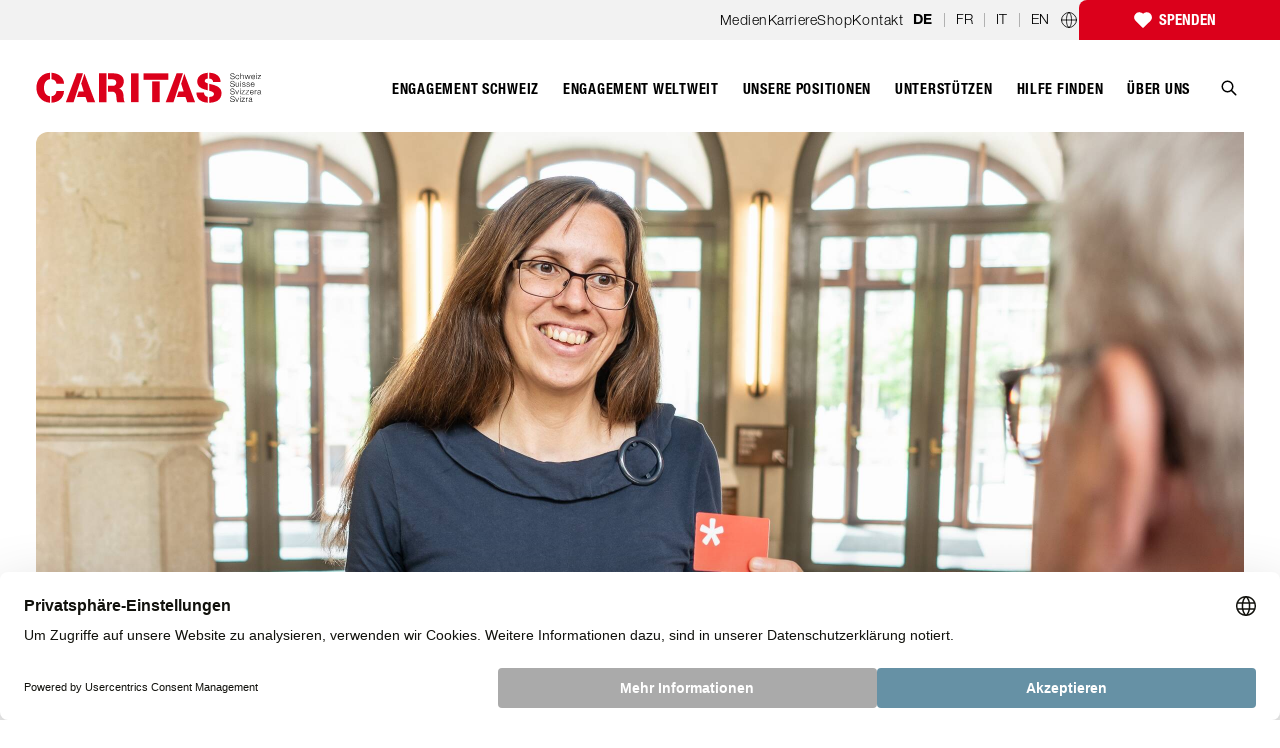

--- FILE ---
content_type: text/html; charset=UTF-8
request_url: https://www.caritas.ch/de/kulturlegi/
body_size: 48028
content:
<!DOCTYPE html><html lang="de"><head><meta charSet="utf-8"/><meta http-equiv="x-ua-compatible" content="ie=edge"/><meta name="viewport" content="width=device-width, initial-scale=1, shrink-to-fit=no"/><meta name="generator" content="Gatsby 5.13.3"/><meta name="description" content="Rabatte auf Angebote für Menschen mit knappem Budget" data-gatsby-head="true"/><meta property="og:site_name" content="Caritas Schweiz" data-gatsby-head="true"/><meta property="og:locale" content="de_CH" data-gatsby-head="true"/><meta property="og:title" content="KulturLegi | Caritas Schweiz" data-gatsby-head="true"/><meta property="og:description" content="Rabatte auf Angebote für Menschen mit knappem Budget" data-gatsby-head="true"/><meta property="og:url" content="https://www.caritas.ch/de/kulturlegi/" data-gatsby-head="true"/><meta property="og:type" content="website" data-gatsby-head="true"/><meta property="og:image" content="https://assets.caritas.ch/sites/default/files/styles/gatsby_header_landscape_xl/public/2023-01/2020-kulturlegi-thomas-plain_50043241946_o.jpg?h=4b012930&amp;itok=vKdZ2xBW" data-gatsby-head="true"/><meta name="twitter:card" content="summary" data-gatsby-head="true"/><meta name="twitter:site" content="@CaritasSchweiz" data-gatsby-head="true"/><meta name="generator" content="Gatsby" data-gatsby-head="true"/><meta name="viewport" content="width=device-width, initial-scale=1, maximum-scale=2, user-scalable=yes" data-gatsby-head="true"/><meta name="HandheldFriendly" content="true" data-gatsby-head="true"/><meta name="MobileOptimized" content="width" data-gatsby-head="true"/><meta name="google-site-verification" content="5P6Z7hTZmcbAGflCB6N0DpsbEodWmzxE_6cH_LZh83A" data-gatsby-head="true"/><style data-href="/styles.c9c12c29b5de4521e620.css" data-identity="gatsby-global-css">@charset "UTF-8";@import url(https://fast.fonts.net/lt/1.css?apiType=css&c=3483acd8-7e6e-471c-be52-2077bd0d2e62&fontids=5663746,5664085,5664093,5664098,5664111,5664150);
/*! tailwindcss v3.1.4 | MIT License | https://tailwindcss.com*/*,:after,:before{border:0 solid;box-sizing:border-box}:after,:before{--tw-content:""}html{-webkit-text-size-adjust:100%;font-family:ui-sans-serif,system-ui,-apple-system,BlinkMacSystemFont,Segoe UI,Roboto,Helvetica Neue,Arial,Noto Sans,sans-serif,Apple Color Emoji,Segoe UI Emoji,Segoe UI Symbol,Noto Color Emoji;line-height:1.5;tab-size:4}body{line-height:inherit;margin:0}hr{border-top-width:1px;color:inherit;height:0}abbr:where([title]){-webkit-text-decoration:underline dotted;text-decoration:underline dotted}h1,h2,h3,h4,h5,h6{font-size:inherit;font-weight:inherit}a{color:inherit;text-decoration:inherit}b,strong{font-weight:bolder}code,kbd,pre,samp{font-family:ui-monospace,SFMono-Regular,Menlo,Monaco,Consolas,Liberation Mono,Courier New,monospace;font-size:1em}small{font-size:80%}sub,sup{font-size:75%;line-height:0;position:relative;vertical-align:baseline}sub{bottom:-.25em}sup{top:-.5em}table{border-collapse:collapse;border-color:inherit;text-indent:0}button,input,optgroup,select,textarea{color:inherit;font-family:inherit;font-size:100%;font-weight:inherit;line-height:inherit;margin:0;padding:0}button,select{text-transform:none}[type=button],[type=reset],[type=submit],button{-webkit-appearance:button;background-color:transparent;background-image:none}:-moz-focusring{outline:auto}:-moz-ui-invalid{box-shadow:none}progress{vertical-align:baseline}::-webkit-inner-spin-button,::-webkit-outer-spin-button{height:auto}[type=search]{-webkit-appearance:textfield;outline-offset:-2px}::-webkit-search-decoration{-webkit-appearance:none}::-webkit-file-upload-button{-webkit-appearance:button;font:inherit}summary{display:list-item}blockquote,dd,dl,fieldset,figure,h1,h2,h3,h4,h5,h6,hr,p,pre{margin:0}fieldset,legend{padding:0}menu,ol,ul{list-style:none;margin:0;padding:0}textarea{resize:vertical}input::placeholder,textarea::placeholder{color:#9ca3af}[role=button],button{cursor:pointer}:disabled{cursor:default}audio,canvas,embed,iframe,img,object,svg,video{display:block;vertical-align:middle}img,video{height:auto;max-width:100%}[multiple],[type=date],[type=datetime-local],[type=email],[type=month],[type=number],[type=password],[type=search],[type=tel],[type=text],[type=time],[type=url],[type=week],select,textarea{--tw-shadow:0 0 #0000;-webkit-appearance:none;appearance:none;background-color:#fff;border-color:#6b7280;border-radius:0;border-width:1px;font-size:1rem;line-height:1.5rem;padding:.5rem .75rem}[multiple]:focus,[type=date]:focus,[type=datetime-local]:focus,[type=email]:focus,[type=month]:focus,[type=number]:focus,[type=password]:focus,[type=search]:focus,[type=tel]:focus,[type=text]:focus,[type=time]:focus,[type=url]:focus,[type=week]:focus,select:focus,textarea:focus{--tw-ring-inset:var(--tw-empty,/*!*/ /*!*/);--tw-ring-offset-width:0px;--tw-ring-offset-color:#fff;--tw-ring-color:#547c8f;--tw-ring-offset-shadow:var(--tw-ring-inset) 0 0 0 var(--tw-ring-offset-width) var(--tw-ring-offset-color);--tw-ring-shadow:var(--tw-ring-inset) 0 0 0 calc(1px + var(--tw-ring-offset-width)) var(--tw-ring-color);border-color:#547c8f;box-shadow:var(--tw-ring-offset-shadow),var(--tw-ring-shadow),var(--tw-shadow);outline:2px solid transparent;outline-offset:2px}input::placeholder,textarea::placeholder{color:#6b7280;opacity:1}::-webkit-datetime-edit-fields-wrapper{padding:0}::-webkit-date-and-time-value{min-height:1.5em}::-webkit-datetime-edit,::-webkit-datetime-edit-day-field,::-webkit-datetime-edit-hour-field,::-webkit-datetime-edit-meridiem-field,::-webkit-datetime-edit-millisecond-field,::-webkit-datetime-edit-minute-field,::-webkit-datetime-edit-month-field,::-webkit-datetime-edit-second-field,::-webkit-datetime-edit-year-field{padding-bottom:0;padding-top:0}select{color-adjust:exact;background-image:url("data:image/svg+xml;charset=utf-8,%3Csvg xmlns='http://www.w3.org/2000/svg' fill='none' viewBox='0 0 20 20'%3E%3Cpath stroke='%236b7280' stroke-linecap='round' stroke-linejoin='round' stroke-width='1.5' d='m6 8 4 4 4-4'/%3E%3C/svg%3E");background-position:right .5rem center;background-repeat:no-repeat;background-size:1.5em 1.5em;padding-right:2.5rem;-webkit-print-color-adjust:exact}[multiple]{color-adjust:unset;background-image:none;background-position:0 0;background-repeat:unset;background-size:initial;padding-right:.75rem;-webkit-print-color-adjust:unset}[type=checkbox],[type=radio]{color-adjust:exact;--tw-shadow:0 0 #0000;-webkit-appearance:none;appearance:none;background-color:#fff;background-origin:border-box;border-color:#6b7280;border-width:1px;color:#547c8f;display:inline-block;flex-shrink:0;height:1rem;padding:0;-webkit-print-color-adjust:exact;-webkit-user-select:none;user-select:none;vertical-align:middle;width:1rem}[type=checkbox]{border-radius:0}[type=radio]{border-radius:100%}[type=checkbox]:focus,[type=radio]:focus{--tw-ring-inset:var(--tw-empty,/*!*/ /*!*/);--tw-ring-offset-width:2px;--tw-ring-offset-color:#fff;--tw-ring-color:#547c8f;--tw-ring-offset-shadow:var(--tw-ring-inset) 0 0 0 var(--tw-ring-offset-width) var(--tw-ring-offset-color);--tw-ring-shadow:var(--tw-ring-inset) 0 0 0 calc(2px + var(--tw-ring-offset-width)) var(--tw-ring-color);box-shadow:var(--tw-ring-offset-shadow),var(--tw-ring-shadow),var(--tw-shadow);outline:2px solid transparent;outline-offset:2px}[type=checkbox]:checked,[type=radio]:checked{background-color:currentColor;background-position:50%;background-repeat:no-repeat;background-size:100% 100%;border-color:transparent}[type=checkbox]:checked{background-image:url("data:image/svg+xml;charset=utf-8,%3Csvg xmlns='http://www.w3.org/2000/svg' fill='%23fff' viewBox='0 0 16 16'%3E%3Cpath d='M12.207 4.793a1 1 0 0 1 0 1.414l-5 5a1 1 0 0 1-1.414 0l-2-2a1 1 0 0 1 1.414-1.414L6.5 9.086l4.293-4.293a1 1 0 0 1 1.414 0z'/%3E%3C/svg%3E")}[type=radio]:checked{background-image:url("data:image/svg+xml;charset=utf-8,%3Csvg xmlns='http://www.w3.org/2000/svg' fill='%23fff' viewBox='0 0 16 16'%3E%3Ccircle cx='8' cy='8' r='3'/%3E%3C/svg%3E")}[type=checkbox]:checked:focus,[type=checkbox]:checked:hover,[type=radio]:checked:focus,[type=radio]:checked:hover{background-color:currentColor;border-color:transparent}[type=checkbox]:indeterminate{background-color:currentColor;background-image:url("data:image/svg+xml;charset=utf-8,%3Csvg xmlns='http://www.w3.org/2000/svg' fill='none' viewBox='0 0 16 16'%3E%3Cpath stroke='%23fff' stroke-linecap='round' stroke-linejoin='round' stroke-width='2' d='M4 8h8'/%3E%3C/svg%3E");background-position:50%;background-repeat:no-repeat;background-size:100% 100%;border-color:transparent}[type=checkbox]:indeterminate:focus,[type=checkbox]:indeterminate:hover{background-color:currentColor;border-color:transparent}[type=file]{background:unset;border-color:inherit;border-radius:0;border-width:0;font-size:unset;line-height:inherit;padding:0}[type=file]:focus{outline:1px auto -webkit-focus-ring-color}*,:after,:before{--tw-border-spacing-x:0;--tw-border-spacing-y:0;--tw-translate-x:0;--tw-translate-y:0;--tw-rotate:0;--tw-skew-x:0;--tw-skew-y:0;--tw-scale-x:1;--tw-scale-y:1;--tw-pan-x: ;--tw-pan-y: ;--tw-pinch-zoom: ;--tw-scroll-snap-strictness:proximity;--tw-ordinal: ;--tw-slashed-zero: ;--tw-numeric-figure: ;--tw-numeric-spacing: ;--tw-numeric-fraction: ;--tw-ring-inset: ;--tw-ring-offset-width:0px;--tw-ring-offset-color:#fff;--tw-ring-color:rgba(102,145,165,.5);--tw-ring-offset-shadow:0 0 #0000;--tw-ring-shadow:0 0 #0000;--tw-shadow:0 0 #0000;--tw-shadow-colored:0 0 #0000;--tw-blur: ;--tw-brightness: ;--tw-contrast: ;--tw-grayscale: ;--tw-hue-rotate: ;--tw-invert: ;--tw-saturate: ;--tw-sepia: ;--tw-drop-shadow: ;--tw-backdrop-blur: ;--tw-backdrop-brightness: ;--tw-backdrop-contrast: ;--tw-backdrop-grayscale: ;--tw-backdrop-hue-rotate: ;--tw-backdrop-invert: ;--tw-backdrop-opacity: ;--tw-backdrop-saturate: ;--tw-backdrop-sepia: }::backdrop{--tw-border-spacing-x:0;--tw-border-spacing-y:0;--tw-translate-x:0;--tw-translate-y:0;--tw-rotate:0;--tw-skew-x:0;--tw-skew-y:0;--tw-scale-x:1;--tw-scale-y:1;--tw-pan-x: ;--tw-pan-y: ;--tw-pinch-zoom: ;--tw-scroll-snap-strictness:proximity;--tw-ordinal: ;--tw-slashed-zero: ;--tw-numeric-figure: ;--tw-numeric-spacing: ;--tw-numeric-fraction: ;--tw-ring-inset: ;--tw-ring-offset-width:0px;--tw-ring-offset-color:#fff;--tw-ring-color:rgba(102,145,165,.5);--tw-ring-offset-shadow:0 0 #0000;--tw-ring-shadow:0 0 #0000;--tw-shadow:0 0 #0000;--tw-shadow-colored:0 0 #0000;--tw-blur: ;--tw-brightness: ;--tw-contrast: ;--tw-grayscale: ;--tw-hue-rotate: ;--tw-invert: ;--tw-saturate: ;--tw-sepia: ;--tw-drop-shadow: ;--tw-backdrop-blur: ;--tw-backdrop-brightness: ;--tw-backdrop-contrast: ;--tw-backdrop-grayscale: ;--tw-backdrop-hue-rotate: ;--tw-backdrop-invert: ;--tw-backdrop-opacity: ;--tw-backdrop-saturate: ;--tw-backdrop-sepia: }.container{width:100%}@media (min-width:640px){.container{max-width:640px}}@media (min-width:768px){.container{max-width:768px}}@media (min-width:1024px){.container{max-width:1024px}}@media (min-width:1280px){.container{max-width:1280px}}@media (min-width:1400px){.container{max-width:1400px}}@media (min-width:1536px){.container{max-width:1536px}}@media (min-width:1650px){.container{max-width:1650px}}.aspect-w-2{--tw-aspect-w:2;padding-bottom:calc(var(--tw-aspect-h)/var(--tw-aspect-w)*100%);position:relative}.aspect-w-2>*{bottom:0;height:100%;left:0;position:absolute;right:0;top:0;width:100%}.aspect-h-1{--tw-aspect-h:1}.aspect-w-5{--tw-aspect-w:5;padding-bottom:calc(var(--tw-aspect-h)/var(--tw-aspect-w)*100%);position:relative}.aspect-w-5>*{bottom:0;height:100%;left:0;position:absolute;right:0;top:0;width:100%}.aspect-h-4{--tw-aspect-h:4}.aspect-w-4{--tw-aspect-w:4;padding-bottom:calc(var(--tw-aspect-h)/var(--tw-aspect-w)*100%);position:relative}.aspect-w-4>*{bottom:0;height:100%;left:0;position:absolute;right:0;top:0;width:100%}.aspect-h-3{--tw-aspect-h:3}.aspect-w-9{--tw-aspect-w:9;padding-bottom:calc(var(--tw-aspect-h)/var(--tw-aspect-w)*100%);position:relative}.aspect-w-9>*{bottom:0;height:100%;left:0;position:absolute;right:0;top:0;width:100%}.aspect-h-14{--tw-aspect-h:14}.aspect-h-9{--tw-aspect-h:9}.prose{color:#000;max-width:65ch}.prose :where([class~=lead]):not(:where([class~=not-prose] *)){color:var(--tw-prose-lead);font-size:1.25em;line-height:1.6;margin-bottom:1.2em;margin-top:1.2em}.prose :where(a):not(:where([class~=not-prose] *)){color:var(--tw-prose-links);font-weight:500;text-decoration:underline}.prose :where(strong):not(:where([class~=not-prose] *)){color:var(--tw-prose-bold);font-weight:600}.prose :where(ol):not(:where([class~=not-prose] *)){list-style-type:decimal;padding-left:1.625em}.prose :where(ol[type=A]):not(:where([class~=not-prose] *)){list-style-type:upper-alpha}.prose :where(ol[type=a]):not(:where([class~=not-prose] *)){list-style-type:lower-alpha}.prose :where(ol[type=A s]):not(:where([class~=not-prose] *)){list-style-type:upper-alpha}.prose :where(ol[type=a s]):not(:where([class~=not-prose] *)){list-style-type:lower-alpha}.prose :where(ol[type=I]):not(:where([class~=not-prose] *)){list-style-type:upper-roman}.prose :where(ol[type=i]):not(:where([class~=not-prose] *)){list-style-type:lower-roman}.prose :where(ol[type=I s]):not(:where([class~=not-prose] *)){list-style-type:upper-roman}.prose :where(ol[type=i s]):not(:where([class~=not-prose] *)){list-style-type:lower-roman}.prose :where(ol[type="1"]):not(:where([class~=not-prose] *)){list-style-type:decimal}.prose :where(ul):not(:where([class~=not-prose] *)){list-style-type:disc;padding-left:1.625em}.prose :where(ol>li):not(:where([class~=not-prose] *))::marker{color:var(--tw-prose-counters);font-weight:400}.prose :where(ul>li):not(:where([class~=not-prose] *))::marker{color:var(--tw-prose-bullets)}.prose :where(hr):not(:where([class~=not-prose] *)){border-color:var(--tw-prose-hr);border-top-width:1px;margin-bottom:3em;margin-top:3em}.prose :where(blockquote):not(:where([class~=not-prose] *)){border-left-color:var(--tw-prose-quote-borders);border-left-width:.25rem;color:var(--tw-prose-quotes);font-style:italic;font-weight:500;margin-bottom:1.6em;margin-top:1.6em;padding-left:1em;quotes:"\201C""\201D""\2018""\2019"}.prose :where(blockquote p:first-of-type):not(:where([class~=not-prose] *)):before{content:open-quote}.prose :where(blockquote p:last-of-type):not(:where([class~=not-prose] *)):after{content:close-quote}.prose :where(h1):not(:where([class~=not-prose] *)){color:var(--tw-prose-headings);font-size:2.25em;font-weight:800;line-height:1.1111111;margin-bottom:.8888889em;margin-top:0}.prose :where(h1 strong):not(:where([class~=not-prose] *)){font-weight:900}.prose :where(h2):not(:where([class~=not-prose] *)){color:var(--tw-prose-headings);font-size:1.5em;font-weight:700;line-height:1.3333333;margin-bottom:1em;margin-top:2em}.prose :where(h2 strong):not(:where([class~=not-prose] *)){font-weight:800}.prose :where(h3):not(:where([class~=not-prose] *)){color:var(--tw-prose-headings);font-size:1.25em;font-weight:600;line-height:1.6;margin-bottom:.6em;margin-top:1.6em}.prose :where(h3 strong):not(:where([class~=not-prose] *)){font-weight:700}.prose :where(h4):not(:where([class~=not-prose] *)){color:var(--tw-prose-headings);font-weight:600;line-height:1.5;margin-bottom:.5em;margin-top:1.5em}.prose :where(h4 strong):not(:where([class~=not-prose] *)){font-weight:700}.prose :where(figure>*):not(:where([class~=not-prose] *)){margin-bottom:0;margin-top:0}.prose :where(figcaption):not(:where([class~=not-prose] *)){color:var(--tw-prose-captions);font-size:.875em;line-height:1.4285714;margin-top:.8571429em}.prose :where(code):not(:where([class~=not-prose] *)){color:var(--tw-prose-code);font-size:.875em;font-weight:600}.prose :where(code):not(:where([class~=not-prose] *)):before{content:"`"}.prose :where(code):not(:where([class~=not-prose] *)):after{content:"`"}.prose :where(a code):not(:where([class~=not-prose] *)){color:var(--tw-prose-links)}.prose :where(pre):not(:where([class~=not-prose] *)){background-color:var(--tw-prose-pre-bg);border-radius:.375rem;color:var(--tw-prose-pre-code);font-size:.875em;font-weight:400;line-height:1.7142857;margin-bottom:1.7142857em;margin-top:1.7142857em;overflow-x:auto;padding:.8571429em 1.1428571em}.prose :where(pre code):not(:where([class~=not-prose] *)){background-color:transparent;border-radius:0;border-width:0;color:inherit;font-family:inherit;font-size:inherit;font-weight:inherit;line-height:inherit;padding:0}.prose :where(pre code):not(:where([class~=not-prose] *)):before{content:none}.prose :where(pre code):not(:where([class~=not-prose] *)):after{content:none}.prose :where(table):not(:where([class~=not-prose] *)){font-size:.875em;line-height:1.7142857;margin-bottom:2em;margin-top:2em;table-layout:auto;text-align:left;width:100%}.prose :where(thead):not(:where([class~=not-prose] *)){border-bottom-color:var(--tw-prose-th-borders);border-bottom-width:1px}.prose :where(thead th):not(:where([class~=not-prose] *)){color:var(--tw-prose-headings);font-weight:600;padding-bottom:.5714286em;padding-left:.5714286em;padding-right:.5714286em;vertical-align:bottom}.prose :where(tbody tr):not(:where([class~=not-prose] *)){border-bottom-color:var(--tw-prose-td-borders);border-bottom-width:1px}.prose :where(tbody tr:last-child):not(:where([class~=not-prose] *)){border-bottom-width:0}.prose :where(tbody td):not(:where([class~=not-prose] *)){padding:.5714286em;vertical-align:baseline}.prose{--tw-prose-body:#374151;--tw-prose-headings:#111827;--tw-prose-lead:#4b5563;--tw-prose-links:#111827;--tw-prose-bold:#111827;--tw-prose-counters:#6b7280;--tw-prose-bullets:#d1d5db;--tw-prose-hr:#e5e7eb;--tw-prose-quotes:#111827;--tw-prose-quote-borders:#e5e7eb;--tw-prose-captions:#6b7280;--tw-prose-code:#111827;--tw-prose-pre-code:#e5e7eb;--tw-prose-pre-bg:#1f2937;--tw-prose-th-borders:#d1d5db;--tw-prose-td-borders:#e5e7eb;--tw-prose-invert-body:#d1d5db;--tw-prose-invert-headings:#fff;--tw-prose-invert-lead:#9ca3af;--tw-prose-invert-links:#fff;--tw-prose-invert-bold:#fff;--tw-prose-invert-counters:#9ca3af;--tw-prose-invert-bullets:#4b5563;--tw-prose-invert-hr:#374151;--tw-prose-invert-quotes:#f3f4f6;--tw-prose-invert-quote-borders:#374151;--tw-prose-invert-captions:#9ca3af;--tw-prose-invert-code:#fff;--tw-prose-invert-pre-code:#d1d5db;--tw-prose-invert-pre-bg:rgba(0,0,0,.5);--tw-prose-invert-th-borders:#4b5563;--tw-prose-invert-td-borders:#374151;font-size:1.25rem;line-height:1.75}.prose :where(p):not(:where([class~=not-prose] *)){margin-bottom:1.25em;margin-top:1.25em}.prose :where(img):not(:where([class~=not-prose] *)){margin-bottom:2em;margin-top:2em}.prose :where(video):not(:where([class~=not-prose] *)){margin-bottom:2em;margin-top:2em}.prose :where(figure):not(:where([class~=not-prose] *)){margin-bottom:2em;margin-top:2em}.prose :where(h2 code):not(:where([class~=not-prose] *)){font-size:.875em}.prose :where(h3 code):not(:where([class~=not-prose] *)){font-size:.9em}.prose :where(li):not(:where([class~=not-prose] *)){margin-bottom:.5em;margin-top:.5em}.prose :where(ol>li):not(:where([class~=not-prose] *)){padding-left:.375em}.prose :where(ul>li):not(:where([class~=not-prose] *)){padding-left:.375em}.prose>:where(ul>li p):not(:where([class~=not-prose] *)){margin-bottom:.75em;margin-top:.75em}.prose>:where(ul>li>:first-child):not(:where([class~=not-prose] *)){margin-top:1.25em}.prose>:where(ul>li>:last-child):not(:where([class~=not-prose] *)){margin-bottom:1.25em}.prose>:where(ol>li>:first-child):not(:where([class~=not-prose] *)){margin-top:1.25em}.prose>:where(ol>li>:last-child):not(:where([class~=not-prose] *)){margin-bottom:1.25em}.prose :where(ul ul,ul ol,ol ul,ol ol):not(:where([class~=not-prose] *)){margin-bottom:.75em;margin-top:.75em}.prose :where(hr+*):not(:where([class~=not-prose] *)){margin-top:0}.prose :where(h2+*):not(:where([class~=not-prose] *)){margin-top:0}.prose :where(h3+*):not(:where([class~=not-prose] *)){margin-top:0}.prose :where(h4+*):not(:where([class~=not-prose] *)){margin-top:0}.prose :where(thead th:first-child):not(:where([class~=not-prose] *)){padding-left:0}.prose :where(thead th:last-child):not(:where([class~=not-prose] *)){padding-right:0}.prose :where(tbody td:first-child):not(:where([class~=not-prose] *)){padding-left:0}.prose :where(tbody td:last-child):not(:where([class~=not-prose] *)){padding-right:0}.prose>:where(:first-child):not(:where([class~=not-prose] *)){margin-top:0}.prose>:where(:last-child):not(:where([class~=not-prose] *)){margin-bottom:0}.prose{font-weight:300}.prose :where(h1,h2,h3,h4,strong):not(:where([class~=not-prose] *)){font-weight:700}.sr-only{clip:rect(0,0,0,0);border-width:0;height:1px;margin:-1px;overflow:hidden;padding:0;position:absolute;white-space:nowrap;width:1px}.pointer-events-none{pointer-events:none}.pointer-events-auto{pointer-events:auto}.visible{visibility:visible}.invisible{visibility:hidden}.static{position:static}.fixed{position:fixed}.absolute{position:absolute}.\!absolute{position:absolute!important}.relative{position:relative}.\!relative{position:relative!important}.sticky{position:-webkit-sticky;position:sticky}.\!sticky{position:-webkit-sticky!important;position:sticky!important}.inset-0{bottom:0;top:0}.inset-0,.inset-x-0{left:0;right:0}.inset-y-0{bottom:0;top:0}.-top-px{top:-1px}.left-0{left:0}.top-px{top:1px}.left-\[5px\]{left:5px}.top-1\/2{top:50%}.bottom-0{bottom:0}.-top-\[26px\]{top:-26px}.right-0{right:0}.-left-2{left:-.5rem}.right-1{right:.25rem}.top-1\.5{top:.375rem}.top-1{top:.25rem}.top-0{top:0}.top-0\.5{top:.125rem}.-top-8{top:-2rem}.left-1\/2{left:50%}.bottom-16{bottom:4rem}.right-5{right:1.25rem}.top-5{top:1.25rem}.bottom-\[1\.875rem\]{bottom:1.875rem}.right-3{right:.75rem}.left-8{left:2rem}.top-14{top:3.5rem}.-bottom-12{bottom:-3rem}.-right-\[34rem\]{right:-34rem}.bottom-40{bottom:10rem}.\!bottom-40{bottom:10rem!important}.bottom-48{bottom:12rem}.bottom-28{bottom:7rem}.bottom-32{bottom:8rem}.-top-4{top:-1rem}.-top-2{top:-.5rem}.top-\[3px\]{top:3px}.top-4{top:1rem}.left-4{left:1rem}.-top-\[27px\]{top:-27px}.bottom-14{bottom:3.5rem}.left-5{left:1.25rem}.bottom-8{bottom:2rem}.left-32{left:8rem}.bottom-\[30px\]{bottom:30px}.\!bottom-0{bottom:0!important}.left-2\.5{left:.625rem}.bottom-2\.5{bottom:.625rem}.left-2{left:.5rem}.bottom-2{bottom:.5rem}.-right-4{right:-1rem}.top-2\.5{top:.625rem}.top-2{top:.5rem}.-top-0\.5{top:-.125rem}.-top-0{top:0}.z-50{z-index:50}.z-\[10000\]{z-index:10000}.z-\[99999\]{z-index:99999}.z-\[3000\]{z-index:3000}.z-\[1010\]{z-index:1010}.z-10{z-index:10}.z-\[2909\]{z-index:2909}.z-\[1\]{z-index:1}.order-last{order:9999}.\!m-0{margin:0!important}.m-0{margin:0}.\!m-auto{margin:auto!important}.my-4{margin-bottom:1rem;margin-top:1rem}.my-10{margin-bottom:2.5rem;margin-top:2.5rem}.mx-2{margin-left:.5rem;margin-right:.5rem}.mx-auto{margin-left:auto;margin-right:auto}.my-16{margin-bottom:4rem;margin-top:4rem}.\!my-0{margin-bottom:0!important;margin-top:0!important}.my-20{margin-bottom:5rem;margin-top:5rem}.\!my-16{margin-bottom:4rem!important;margin-top:4rem!important}.-mx-4{margin-left:-1rem;margin-right:-1rem}.my-5{margin-bottom:1.25rem;margin-top:1.25rem}.my-auto{margin-bottom:auto;margin-top:auto}.mx-2\.5{margin-left:.625rem;margin-right:.625rem}.mx-4{margin-left:1rem;margin-right:1rem}.mx-3{margin-left:.75rem;margin-right:.75rem}.mx-0{margin-left:0;margin-right:0}.my-8{margin-bottom:2rem;margin-top:2rem}.my-0{margin-bottom:0;margin-top:0}.my-1{margin-bottom:.25rem;margin-top:.25rem}.-mx-2{margin-left:-.5rem;margin-right:-.5rem}.\!mb-4{margin-bottom:1rem!important}.mr-2{margin-right:.5rem}.mt-5{margin-top:1.25rem}.mb-7{margin-bottom:1.75rem}.mt-10{margin-top:2.5rem}.mb-9{margin-bottom:2.25rem}.ml-3{margin-left:.75rem}.mb-3\.5{margin-bottom:.875rem}.mb-3{margin-bottom:.75rem}.mb-6{margin-bottom:1.5rem}.mb-5{margin-bottom:1.25rem}.mb-2{margin-bottom:.5rem}.-mb-9{margin-bottom:-2.25rem}.ml-\[5\.1\%\]{margin-left:5.1%}.ml-0\.5{margin-left:.125rem}.ml-0{margin-left:0}.ml-1{margin-left:.25rem}.mb-2\.5{margin-bottom:.625rem}.mt-2\.5{margin-top:.625rem}.mt-2{margin-top:.5rem}.mt-0\.5{margin-top:.125rem}.mt-0{margin-top:0}.-mb-8{margin-bottom:-2rem}.mt-8{margin-top:2rem}.mt-3{margin-top:.75rem}.-mt-px{margin-top:-1px}.-mb-1\.5{margin-bottom:-.375rem}.mt-7{margin-top:1.75rem}.-mb-1{margin-bottom:-.25rem}.mt-1{margin-top:.25rem}.mr-2\.5{margin-right:.625rem}.mb-10{margin-bottom:2.5rem}.mt-4{margin-top:1rem}.mb-4{margin-bottom:1rem}.\!mt-0{margin-top:0!important}.mb-0{margin-bottom:0}.ml-4{margin-left:1rem}.mb-px{margin-bottom:1px}.-mt-20{margin-top:-5rem}.mb-20{margin-bottom:5rem}.mt-28{margin-top:7rem}.mr-11{margin-right:2.75rem}.mt-14{margin-top:3.5rem}.ml-5{margin-left:1.25rem}.mt-20{margin-top:5rem}.mt-\[40px\]{margin-top:40px}.mb-1{margin-bottom:.25rem}.mb-14{margin-bottom:3.5rem}.-mr-5{margin-right:-1.25rem}.-mr-3{margin-right:-.75rem}.-mr-1{margin-right:-.25rem}.mr-3{margin-right:.75rem}.-mt-2{margin-top:-.5rem}.-mt-1{margin-top:-.25rem}.mb-8{margin-bottom:2rem}.mb-16{margin-bottom:4rem}.mb-24{margin-bottom:6rem}.mb-36{margin-bottom:9rem}.ml-32{margin-left:8rem}.mt-\[10vh\]{margin-top:10vh}.\!mt-10{margin-top:2.5rem!important}.\!mb-0{margin-bottom:0!important}.mt-12{margin-top:3rem}.\!mt-5{margin-top:1.25rem!important}.ml-2\.5{margin-left:.625rem}.ml-2{margin-left:.5rem}.mt-\[5px\]{margin-top:5px}.mb-\[8px\]{margin-bottom:8px}.mb-1\.5{margin-bottom:.375rem}.mt-auto{margin-top:auto}.mb-11{margin-bottom:2.75rem}.mt-11{margin-top:2.75rem}.ml-auto{margin-left:auto}.-mt-\[100vh\]{margin-top:-100vh}.mt-\[70vh\]{margin-top:70vh}.\!mt-3{margin-top:.75rem!important}.mt-6{margin-top:1.5rem}.mt-1\.5{margin-top:.375rem}.mt-9{margin-top:2.25rem}.mr-px{margin-right:1px}.\!-ml-1\.5{margin-left:-.375rem!important}.\!-ml-1{margin-left:-.25rem!important}.box-border{box-sizing:border-box}.block{display:block}.\!block{display:block!important}.inline-block{display:inline-block}.inline{display:inline}.flex{display:flex}.inline-flex{display:inline-flex}.table{display:table}.grid{display:grid}.contents{display:contents}.hidden{display:none}.\!hidden{display:none!important}.h-32{height:8rem}.h-full{height:100%}.h-52{height:13rem}.h-4{height:1rem}.h-\[1000px\]{height:1000px}.h-20{height:5rem}.h-7{height:1.75rem}.h-10{height:2.5rem}.h-8{height:2rem}.h-5{height:1.25rem}.h-11{height:2.75rem}.h-6{height:1.5rem}.h-36{height:9rem}.h-screen{height:100vh}.h-auto{height:auto}.h-16{height:4rem}.h-12{height:3rem}.h-0\.5{height:.125rem}.h-0{height:0}.h-fit{height:-webkit-fit-content;height:-moz-fit-content;height:fit-content}.h-\[143px\]{height:143px}.h-3{height:.75rem}.h-9{height:2.25rem}.h-\[calc\(100vh\+75px\)\]{height:calc(100vh + 75px)}.h-\[17px\]{height:17px}.h-\[18px\]{height:18px}.h-1{height:.25rem}.h-\[calc\(100vh-68px\)\]{height:calc(100vh - 68px)}.h-\[calc\(100vh-56px\)\]{height:calc(100vh - 56px)}.h-\[80vh\]{height:80vh}.h-\[calc\(100vh-79px\)\]{height:calc(100vh - 79px)}.h-\[400px\]{height:400px}.h-\[600px\]{height:600px}.h-\[100px\]{height:100px}.\!h-\[calc\(100\%-10px\)\]{height:calc(100% - 10px)!important}.\!h-auto{height:auto!important}.max-h-60{max-height:15rem}.max-h-\[9rem\]{max-height:9rem}.max-h-screen{max-height:100vh}.min-h-\[38px\]{min-height:38px}.min-h-\[220px\]{min-height:220px}.min-h-\[300px\]{min-height:300px}.min-h-\[400px\]{min-height:400px}.min-h-screen{min-height:100vh}.min-h-\[500px\]{min-height:500px}.min-h-\[110px\]{min-height:110px}.min-h-\[65px\]{min-height:65px}.w-full{width:100%}.w-52{width:13rem}.w-4{width:1rem}.w-24{width:6rem}.w-\[95\%\]{width:95%}.w-10{width:2.5rem}.w-8{width:2rem}.w-5{width:1.25rem}.w-11{width:2.75rem}.w-px{width:1px}.w-6{width:1.5rem}.w-\[4\.375rem\]{width:4.375rem}.w-\[640px\]{width:640px}.w-36{width:9rem}.w-1\/3{width:33.333333%}.w-1\/2{width:50%}.w-7{width:1.75rem}.w-screen{width:100vw}.w-12{width:3rem}.w-16{width:4rem}.w-3{width:.75rem}.w-\[17px\]{width:17px}.w-9{width:2.25rem}.w-\[18px\]{width:18px}.w-\[318px\]{width:318px}.w-11\/12{width:91.666667%}.w-auto{width:auto}.w-\[calc\(100\%-20px\)\]{width:calc(100% - 20px)}.w-20{width:5rem}.w-28{width:7rem}.w-\[270px\]{width:270px}.\!w-\[calc\(100\%-10px\)\]{width:calc(100% - 10px)!important}.min-w-full{min-width:100%}.min-w-\[200px\]{min-width:200px}.min-w-\[25\%\]{min-width:25%}.max-w-full{max-width:100%}.max-w-\[95\%\]{max-width:95%}.max-w-\[calc\(100\%-35px\)\]{max-width:calc(100% - 35px)}.max-w-none{max-width:none}.\!max-w-full{max-width:100%!important}.max-w-\[9rem\]{max-width:9rem}.max-w-6xl{max-width:72rem}.max-w-4xl{max-width:56rem}.max-w-sm{max-width:24rem}.max-w-5xl{max-width:64rem}.max-w-md{max-width:28rem}.max-w-xl{max-width:36rem}.\!max-w-\[350px\]{max-width:350px!important}.max-w-\[100px\]{max-width:100px}.max-w-\[80\%\]{max-width:80%}.max-w-\[90\%\]{max-width:90%}.max-w-\[85\%\]{max-width:85%}.max-w-\[75\%\]{max-width:75%}.max-w-2xl{max-width:42rem}.max-w-\[275px\]{max-width:275px}.max-w-\[280px\]{max-width:280px}.flex-1{flex:1 1}.flex-none{flex:none}.shrink-0{flex-shrink:0}.shrink{flex-shrink:1}.grow{flex-grow:1}.-translate-y-1\/2{--tw-translate-y:-50%}.-translate-x-1\/2,.-translate-y-1\/2{transform:translate(var(--tw-translate-x),var(--tw-translate-y)) rotate(var(--tw-rotate)) skewX(var(--tw-skew-x)) skewY(var(--tw-skew-y)) scaleX(var(--tw-scale-x)) scaleY(var(--tw-scale-y))}.-translate-x-1\/2{--tw-translate-x:-50%}.-translate-y-\[40px\]{--tw-translate-y:-40px}.-translate-y-\[20px\],.-translate-y-\[40px\]{transform:translate(var(--tw-translate-x),var(--tw-translate-y)) rotate(var(--tw-rotate)) skewX(var(--tw-skew-x)) skewY(var(--tw-skew-y)) scaleX(var(--tw-scale-x)) scaleY(var(--tw-scale-y))}.-translate-y-\[20px\]{--tw-translate-y:-20px}.rotate-180{--tw-rotate:180deg}.rotate-180,.transform{transform:translate(var(--tw-translate-x),var(--tw-translate-y)) rotate(var(--tw-rotate)) skewX(var(--tw-skew-x)) skewY(var(--tw-skew-y)) scaleX(var(--tw-scale-x)) scaleY(var(--tw-scale-y))}.transform-gpu{transform:translate3d(var(--tw-translate-x),var(--tw-translate-y),0) rotate(var(--tw-rotate)) skewX(var(--tw-skew-x)) skewY(var(--tw-skew-y)) scaleX(var(--tw-scale-x)) scaleY(var(--tw-scale-y))}@keyframes spin{to{transform:rotate(1turn)}}.animate-spin{animation:spin 1s linear infinite}.cursor-pointer{cursor:pointer}.cursor-default{cursor:default}.select-none{-webkit-user-select:none;user-select:none}.resize{resize:both}.list-none{list-style-type:none}.list-decimal{list-style-type:decimal}.appearance-none{-webkit-appearance:none;appearance:none}.grid-cols-3{grid-template-columns:repeat(3,minmax(0,1fr))}.grid-cols-2{grid-template-columns:repeat(2,minmax(0,1fr))}.grid-cols-1{grid-template-columns:repeat(1,minmax(0,1fr))}.grid-cols-4{grid-template-columns:repeat(4,minmax(0,1fr))}.flex-row{flex-direction:row}.flex-row-reverse{flex-direction:row-reverse}.flex-col{flex-direction:column}.flex-wrap{flex-wrap:wrap}.flex-nowrap{flex-wrap:nowrap}.\!items-start{align-items:flex-start!important}.items-start{align-items:flex-start}.items-end{align-items:flex-end}.\!items-center{align-items:center!important}.items-center{align-items:center}.items-baseline{align-items:baseline}.items-stretch{align-items:stretch}.justify-start{justify-content:flex-start}.justify-end{justify-content:flex-end}.justify-center{justify-content:center}.justify-between{justify-content:space-between}.gap-3{gap:.75rem}.gap-2{gap:.5rem}.gap-5{gap:1.25rem}.gap-4{gap:1rem}.gap-1{gap:.25rem}.gap-10{gap:2.5rem}.gap-6{gap:1.5rem}.gap-8{gap:2rem}.gap-7{gap:1.75rem}.gap-x-3{column-gap:.75rem}.gap-y-4{row-gap:1rem}.gap-x-4{column-gap:1rem}.gap-x-10{column-gap:2.5rem}.gap-y-5{row-gap:1.25rem}.self-end{align-self:flex-end}.overflow-auto{overflow:auto}.overflow-hidden{overflow:hidden}.overflow-visible{overflow:visible}.overflow-x-auto{overflow-x:auto}.overflow-y-auto{overflow-y:auto}.overflow-x-hidden{overflow-x:hidden}.overflow-y-hidden{overflow-y:hidden}.overflow-y-scroll{overflow-y:scroll}.truncate{overflow:hidden;white-space:nowrap}.text-ellipsis,.truncate{text-overflow:ellipsis}.whitespace-normal{white-space:normal}.whitespace-nowrap{white-space:nowrap}.break-words{overflow-wrap:break-word}.rounded-full{border-radius:9999px}.rounded-sm{border-radius:.125rem}.rounded-md{border-radius:.375rem}.rounded-b-md{border-bottom-left-radius:.375rem;border-bottom-right-radius:.375rem}.rounded-r-lg{border-bottom-right-radius:.5rem;border-top-right-radius:.5rem}.rounded-l-lg{border-bottom-left-radius:.5rem;border-top-left-radius:.5rem}.rounded-tl-xl{border-top-left-radius:.75rem}.rounded-tl-lg{border-top-left-radius:.5rem}.rounded-tl-\[0\.8125rem\]{border-top-left-radius:.8125rem}.rounded-tl-\[0\.9375rem\]{border-top-left-radius:.9375rem}.rounded-bl-xl{border-bottom-left-radius:.75rem}.rounded-tl-\[0\.25rem\]{border-top-left-radius:.25rem}.border{border-width:1px}.border-0{border-width:0}.border-4{border-width:4px}.border-2{border-width:2px}.border-l{border-left-width:1px}.border-b{border-bottom-width:1px}.border-b-4{border-bottom-width:4px}.border-l-4{border-left-width:4px}.border-t-2{border-top-width:2px}.border-t-\[7px\]{border-top-width:7px}.border-t{border-top-width:1px}.border-b-2{border-bottom-width:2px}.border-dashed{border-style:dashed}.border-transparent{border-color:transparent}.border-red-500{--tw-border-opacity:1;border-color:rgb(219 0 27/var(--tw-border-opacity))}.border-black{--tw-border-opacity:1;border-color:rgb(0 0 0/var(--tw-border-opacity))}.border-grey-200{--tw-border-opacity:1;border-color:rgb(195 195 195/var(--tw-border-opacity))}.border-green-500{--tw-border-opacity:1;border-color:rgb(123 163 109/var(--tw-border-opacity))}.border-grey-100{--tw-border-opacity:1;border-color:rgb(242 242 242/var(--tw-border-opacity))}.border-blue-100{--tw-border-opacity:1;border-color:rgb(239 244 246/var(--tw-border-opacity))}.border-grey-600{--tw-border-opacity:1;border-color:rgb(82 82 82/var(--tw-border-opacity))}.border-blue-500{--tw-border-opacity:1;border-color:rgb(102 145 165/var(--tw-border-opacity))}.border-grey-500{--tw-border-opacity:1;border-color:rgb(153 153 153/var(--tw-border-opacity))}.border-blue-300{--tw-border-opacity:1;border-color:rgb(194 211 219/var(--tw-border-opacity))}.border-b-transparent{border-bottom-color:transparent}.border-b-red-500{--tw-border-opacity:1;border-bottom-color:rgb(219 0 27/var(--tw-border-opacity))}.border-t-blue-300{--tw-border-opacity:1;border-top-color:rgb(194 211 219/var(--tw-border-opacity))}.bg-blue-100{--tw-bg-opacity:1;background-color:rgb(239 244 246/var(--tw-bg-opacity))}.bg-red-500{--tw-bg-opacity:1;background-color:rgb(219 0 27/var(--tw-bg-opacity))}.bg-black{--tw-bg-opacity:1;background-color:rgb(0 0 0/var(--tw-bg-opacity))}.bg-white{--tw-bg-opacity:1;background-color:rgb(255 255 255/var(--tw-bg-opacity))}.bg-blue-500{--tw-bg-opacity:1;background-color:rgb(102 145 165/var(--tw-bg-opacity))}.bg-blue-400{--tw-bg-opacity:1;background-color:rgb(163 189 201/var(--tw-bg-opacity))}.bg-blue-300{--tw-bg-opacity:1;background-color:rgb(194 211 219/var(--tw-bg-opacity))}.bg-blue-200{--tw-bg-opacity:1;background-color:rgb(224 233 237/var(--tw-bg-opacity))}.bg-orange-500{--tw-bg-opacity:1;background-color:rgb(226 119 24/var(--tw-bg-opacity))}.bg-orange-400{--tw-bg-opacity:1;background-color:rgb(237 173 116/var(--tw-bg-opacity))}.bg-orange-300{--tw-bg-opacity:1;background-color:rgb(243 200 162/var(--tw-bg-opacity))}.bg-orange-200{--tw-bg-opacity:1;background-color:rgb(249 228 208/var(--tw-bg-opacity))}.bg-orange-100{--tw-bg-opacity:1;background-color:rgb(252 241 231/var(--tw-bg-opacity))}.bg-yellow-500{--tw-bg-opacity:1;background-color:rgb(237 213 3/var(--tw-bg-opacity))}.bg-yellow-400{--tw-bg-opacity:1;background-color:rgb(244 230 103/var(--tw-bg-opacity))}.bg-yellow-300{--tw-bg-opacity:1;background-color:rgb(248 238 154/var(--tw-bg-opacity))}.bg-yellow-200{--tw-bg-opacity:1;background-color:rgb(252 247 204/var(--tw-bg-opacity))}.bg-yellow-100{--tw-bg-opacity:1;background-color:rgb(253 251 229/var(--tw-bg-opacity))}.bg-lime-500{--tw-bg-opacity:1;background-color:rgb(169 184 25/var(--tw-bg-opacity))}.bg-lime-400{--tw-bg-opacity:1;background-color:rgb(203 212 117/var(--tw-bg-opacity))}.bg-lime-300{--tw-bg-opacity:1;background-color:rgb(220 227 163/var(--tw-bg-opacity))}.bg-lime-200{--tw-bg-opacity:1;background-color:rgb(238 241 209/var(--tw-bg-opacity))}.bg-lime-100{--tw-bg-opacity:1;background-color:rgb(246 248 231/var(--tw-bg-opacity))}.bg-green-500{--tw-bg-opacity:1;background-color:rgb(123 163 109/var(--tw-bg-opacity))}.bg-green-400{--tw-bg-opacity:1;background-color:rgb(175 200 167/var(--tw-bg-opacity))}.bg-green-300{--tw-bg-opacity:1;background-color:rgb(202 218 196/var(--tw-bg-opacity))}.bg-green-100{--tw-bg-opacity:1;background-color:rgb(241 246 240/var(--tw-bg-opacity))}.bg-transparent{background-color:transparent}.bg-grey-600{--tw-bg-opacity:1;background-color:rgb(82 82 82/var(--tw-bg-opacity))}.bg-grey-200{--tw-bg-opacity:1;background-color:rgb(195 195 195/var(--tw-bg-opacity))}.bg-grey-50{--tw-bg-opacity:1;background-color:rgb(250 250 250/var(--tw-bg-opacity))}.bg-blue-600{--tw-bg-opacity:1;background-color:rgb(84 124 143/var(--tw-bg-opacity))}.bg-\[rgba\(255\2c 255\2c 255\2c 0\.75\)\]{background-color:hsla(0,0%,100%,.75)}.bg-red-600{--tw-bg-opacity:1;background-color:rgb(154 0 19/var(--tw-bg-opacity))}.bg-white\/95{background-color:hsla(0,0%,100%,.95)}.bg-grey-100{--tw-bg-opacity:1;background-color:rgb(242 242 242/var(--tw-bg-opacity))}.bg-grey-300{--tw-bg-opacity:1;background-color:rgb(236 241 244/var(--tw-bg-opacity))}.bg-\[rgba\(0\2c 0\2c 0\2c 0\.5\)\]{background-color:rgba(0,0,0,.5)}.bg-\[\#FCF1E7\]{--tw-bg-opacity:1;background-color:rgb(252 241 231/var(--tw-bg-opacity))}.bg-\[\#F6F8E7\]{--tw-bg-opacity:1;background-color:rgb(246 248 231/var(--tw-bg-opacity))}.bg-\[rgba\(255\2c 255\2c 255\2c 0\.92\)\]{background-color:hsla(0,0%,100%,.92)}.box-decoration-clone{-webkit-box-decoration-break:clone;box-decoration-break:clone}.bg-cover{background-size:cover}.bg-center{background-position:50%}.bg-top{background-position:top}.bg-no-repeat{background-repeat:no-repeat}.object-cover{object-fit:cover}.object-top{object-position:top}.object-center{object-position:center}.p-4{padding:1rem}.\!p-0{padding:0!important}.p-0{padding:0}.p-2\.5{padding:.625rem}.p-2{padding:.5rem}.p-7{padding:1.75rem}.p-1{padding:.25rem}.p-5{padding:1.25rem}.p-3{padding:.75rem}.p-1\.5{padding:.375rem}.py-5{padding-bottom:1.25rem;padding-top:1.25rem}.px-7{padding-left:1.75rem;padding-right:1.75rem}.\!px-\[1\.875rem\]{padding-left:1.875rem!important;padding-right:1.875rem!important}.\!py-4{padding-bottom:1rem!important;padding-top:1rem!important}.px-2{padding-left:.5rem;padding-right:.5rem}.py-1{padding-bottom:.25rem;padding-top:.25rem}.py-9{padding-bottom:2.25rem;padding-top:2.25rem}.px-5{padding-left:1.25rem;padding-right:1.25rem}.px-2\.5{padding-left:.625rem;padding-right:.625rem}.py-4{padding-bottom:1rem;padding-top:1rem}.py-2{padding-bottom:.5rem;padding-top:.5rem}.py-\[7px\]{padding-bottom:7px;padding-top:7px}.px-4{padding-left:1rem;padding-right:1rem}.py-2\.5{padding-bottom:.625rem;padding-top:.625rem}.py-3{padding-bottom:.75rem;padding-top:.75rem}.px-6{padding-left:1.5rem;padding-right:1.5rem}.py-20{padding-bottom:5rem;padding-top:5rem}.px-3{padding-left:.75rem;padding-right:.75rem}.py-1\.5{padding-bottom:.375rem;padding-top:.375rem}.py-10{padding-bottom:2.5rem;padding-top:2.5rem}.py-\[9px\]{padding-bottom:9px;padding-top:9px}.py-14{padding-bottom:3.5rem;padding-top:3.5rem}.px-16{padding-left:4rem;padding-right:4rem}.px-1{padding-left:.25rem;padding-right:.25rem}.px-1\.5{padding-left:.375rem;padding-right:.375rem}.px-9{padding-left:2.25rem;padding-right:2.25rem}.py-8{padding-bottom:2rem;padding-top:2rem}.py-7{padding-bottom:1.75rem;padding-top:1.75rem}.px-10{padding-left:2.5rem;padding-right:2.5rem}.px-8{padding-left:2rem;padding-right:2rem}.pl-0{padding-left:0}.pl-3{padding-left:.75rem}.pl-5{padding-left:1.25rem}.pr-8{padding-right:2rem}.pl-8{padding-left:2rem}.pl-6{padding-left:1.5rem}.pb-6{padding-bottom:1.5rem}.pt-3\.5{padding-top:.875rem}.pb-2\.5{padding-bottom:.625rem}.pr-14{padding-right:3.5rem}.pl-4{padding-left:1rem}.pt-3{padding-top:.75rem}.pb-2{padding-bottom:.5rem}.pr-4{padding-right:1rem}.pl-10{padding-left:2.5rem}.pl-16{padding-left:4rem}.pl-9{padding-left:2.25rem}.pt-2{padding-top:.5rem}.pb-1\.5{padding-bottom:.375rem}.pr-12{padding-right:3rem}.pb-1{padding-bottom:.25rem}.pb-14{padding-bottom:3.5rem}.pt-5{padding-top:1.25rem}.pt-16{padding-top:4rem}.pb-8{padding-bottom:2rem}.pt-32{padding-top:8rem}.pb-16{padding-bottom:4rem}.pb-4{padding-bottom:1rem}.pt-8{padding-top:2rem}.pb-10{padding-bottom:2.5rem}.pr-3{padding-right:.75rem}.pl-7{padding-left:1.75rem}.pb-3{padding-bottom:.75rem}.pt-6{padding-top:1.5rem}.pb-7{padding-bottom:1.75rem}.pb-5{padding-bottom:1.25rem}.pt-10{padding-top:2.5rem}.pb-0{padding-bottom:0}.pl-\[1\.625rem\]{padding-left:1.625rem}.pt-2\.5{padding-top:.625rem}.pb-px{padding-bottom:1px}.pb-\[22px\]{padding-bottom:22px}.pb-\[11px\]{padding-bottom:11px}.pt-1{padding-top:.25rem}.pt-1\.5{padding-top:.375rem}.pl-2{padding-left:.5rem}.pb-12{padding-bottom:3rem}.pb-40{padding-bottom:10rem}.pb-48{padding-bottom:12rem}.\!pb-40{padding-bottom:10rem!important}.pb-32{padding-bottom:8rem}.pl-12{padding-left:3rem}.pl-32{padding-left:8rem}.\!pt-3{padding-top:.75rem!important}.pb-\[4\.5rem\]{padding-bottom:4.5rem}.\!pt-0{padding-top:0!important}.pt-4{padding-top:1rem}.pt-\[6px\]{padding-top:6px}.pr-10{padding-right:2.5rem}.pt-12{padding-top:3rem}.pr-20{padding-right:5rem}.pb-\[5rem\]{padding-bottom:5rem}.pr-\[1\.75rem\]{padding-right:1.75rem}.pb-\[20vh\]{padding-bottom:20vh}.pb-\[50vh\]{padding-bottom:50vh}.pb-11{padding-bottom:2.75rem}.pb-9{padding-bottom:2.25rem}.text-left{text-align:left}.\!text-left{text-align:left!important}.text-center{text-align:center}.font-condensed{font-family:Helvetica-Neue-Condensed,Helvetica,sans-serif}.\!text-lg{font-size:1.125rem!important;line-height:1.75rem!important}.\!text-4xl{font-size:2.25rem!important;line-height:2.5rem!important}.\!text-3xl{font-size:1.875rem!important;line-height:2.25rem!important}.\!text-2xl{font-size:1.5rem!important;line-height:2rem!important}.\!text-xl{font-size:1.25rem!important;line-height:1.75rem!important}.text-\[15px\]{font-size:15px}.text-3xl{font-size:1.875rem;line-height:2.25rem}.text-sm{font-size:.875rem;line-height:1.25rem}.text-lg{font-size:1.125rem;line-height:1.75rem}.text-2xl{font-size:1.5rem;line-height:2rem}.text-xl{font-size:1.25rem;line-height:1.75rem}.text-xs{font-size:.75rem;line-height:1rem}.text-\[0px\]{font-size:0}.text-base{font-size:1rem;line-height:1.5rem}.text-\[14px\]{font-size:14px}.\!text-base{font-size:1rem!important;line-height:1.5rem!important}.text-\[28px\]{font-size:28px}.text-\[0\.90rem\]{font-size:.9rem}.\!text-2\.5xl{font-size:26px!important}.text-4xl{font-size:2.25rem;line-height:2.5rem}.\!text-\[1\.375rem\]{font-size:1.375rem!important}.text-\[19px\]{font-size:19px}.text-6xl{font-size:3.75rem;line-height:1}.font-thin{font-weight:100}.font-bold{font-weight:700}.font-black{font-weight:900}.font-light{font-weight:300}.font-normal{font-weight:400}.uppercase{text-transform:uppercase}.italic{font-style:italic}.not-italic{font-style:normal}.\!leading-tight{line-height:1.25!important}.\!leading-snug{line-height:1.375!important}.\!leading-normal{line-height:1.5!important}.\!leading-8{line-height:2rem!important}.leading-snug{line-height:1.375}.leading-none{line-height:1}.leading-\[1\.2\]{line-height:1.2}.leading-\[20px\]{line-height:20px}.leading-tight{line-height:1.25}.leading-normal{line-height:1.5}.leading-\[125\%\]{line-height:125%}.leading-\[35px\]{line-height:35px}.leading-\[29px\]{line-height:29px}.leading-\[1\.375rem\]{line-height:1.375rem}.leading-\[1\.9\]{line-height:1.9}.tracking-\[-0\.25px\]{letter-spacing:-.25px}.tracking-\[-0\.01em\]{letter-spacing:-.01em}.tracking-wider{letter-spacing:.05em}.tracking-wide{letter-spacing:.025em}.tracking-\[0\.55px\]{letter-spacing:.55px}.tracking-\[0\.15px\]{letter-spacing:.15px}.tracking-widest{letter-spacing:.1em}.text-white{--tw-text-opacity:1;color:rgb(255 255 255/var(--tw-text-opacity))}.text-blue-500{--tw-text-opacity:1;color:rgb(102 145 165/var(--tw-text-opacity))}.text-black{--tw-text-opacity:1;color:rgb(0 0 0/var(--tw-text-opacity))}.text-grey-600{--tw-text-opacity:1;color:rgb(82 82 82/var(--tw-text-opacity))}.text-red-500{--tw-text-opacity:1;color:rgb(219 0 27/var(--tw-text-opacity))}.text-grey-500{--tw-text-opacity:1;color:rgb(153 153 153/var(--tw-text-opacity))}.text-green-500{--tw-text-opacity:1;color:rgb(123 163 109/var(--tw-text-opacity))}.text-\[\#B3B6B8\]{--tw-text-opacity:1;color:rgb(179 182 184/var(--tw-text-opacity))}.\!text-red-500{--tw-text-opacity:1!important;color:rgb(219 0 27/var(--tw-text-opacity))!important}.no-underline{text-decoration-line:none}.opacity-0{opacity:0}.opacity-25{opacity:.25}.opacity-75{opacity:.75}.opacity-100{opacity:1}.shadow-lg{--tw-shadow:0 10px 15px -3px rgba(0,0,0,.1),0 4px 6px -4px rgba(0,0,0,.1);--tw-shadow-colored:0 10px 15px -3px var(--tw-shadow-color),0 4px 6px -4px var(--tw-shadow-color)}.shadow-\[10px_0_0_\#fff\2c _-10px_0_0_\#fff\],.shadow-lg{box-shadow:var(--tw-ring-offset-shadow,0 0 #0000),var(--tw-ring-shadow,0 0 #0000),var(--tw-shadow)}.shadow-\[10px_0_0_\#fff\2c _-10px_0_0_\#fff\]{--tw-shadow:10px 0 0 #fff,-10px 0 0 #fff;--tw-shadow-colored:10px 0 0 var(--tw-shadow-color),-10px 0 0 var(--tw-shadow-color)}.shadow-\[0_3px_14\.3px_0_rgba\(0\2c _0\2c _0\2c _0\.07\)\]{--tw-shadow:0 3px 14.3px 0 rgba(0,0,0,.07);--tw-shadow-colored:0 3px 14.3px 0 var(--tw-shadow-color);box-shadow:var(--tw-ring-offset-shadow,0 0 #0000),var(--tw-ring-shadow,0 0 #0000),var(--tw-shadow)}.shadow-\[11px_0_0_\#fff\2c _-10px_0_0_\#fff\]{--tw-shadow:11px 0 0 #fff,-10px 0 0 #fff;--tw-shadow-colored:11px 0 0 var(--tw-shadow-color),-10px 0 0 var(--tw-shadow-color);box-shadow:var(--tw-ring-offset-shadow,0 0 #0000),var(--tw-ring-shadow,0 0 #0000),var(--tw-shadow)}.outline{outline-style:solid}.blur{--tw-blur:blur(8px)}.blur,.brightness-0{filter:var(--tw-blur) var(--tw-brightness) var(--tw-contrast) var(--tw-grayscale) var(--tw-hue-rotate) var(--tw-invert) var(--tw-saturate) var(--tw-sepia) var(--tw-drop-shadow)}.brightness-0{--tw-brightness:brightness(0)}.drop-shadow-xl{--tw-drop-shadow:drop-shadow(0 20px 13px rgba(0,0,0,.03)) drop-shadow(0 8px 5px rgba(0,0,0,.08))}.drop-shadow-xl,.filter{filter:var(--tw-blur) var(--tw-brightness) var(--tw-contrast) var(--tw-grayscale) var(--tw-hue-rotate) var(--tw-invert) var(--tw-saturate) var(--tw-sepia) var(--tw-drop-shadow)}.backdrop-blur-\[6px\]{--tw-backdrop-blur:blur(6px)}.backdrop-blur,.backdrop-blur-\[6px\]{-webkit-backdrop-filter:var(--tw-backdrop-blur) var(--tw-backdrop-brightness) var(--tw-backdrop-contrast) var(--tw-backdrop-grayscale) var(--tw-backdrop-hue-rotate) var(--tw-backdrop-invert) var(--tw-backdrop-opacity) var(--tw-backdrop-saturate) var(--tw-backdrop-sepia);backdrop-filter:var(--tw-backdrop-blur) var(--tw-backdrop-brightness) var(--tw-backdrop-contrast) var(--tw-backdrop-grayscale) var(--tw-backdrop-hue-rotate) var(--tw-backdrop-invert) var(--tw-backdrop-opacity) var(--tw-backdrop-saturate) var(--tw-backdrop-sepia)}.backdrop-blur{--tw-backdrop-blur:blur(8px)}.transition{transition-duration:.15s;transition-property:color,background-color,border-color,text-decoration-color,fill,stroke,opacity,box-shadow,transform,filter,-webkit-backdrop-filter;transition-property:color,background-color,border-color,text-decoration-color,fill,stroke,opacity,box-shadow,transform,filter,backdrop-filter;transition-property:color,background-color,border-color,text-decoration-color,fill,stroke,opacity,box-shadow,transform,filter,backdrop-filter,-webkit-backdrop-filter;transition-timing-function:cubic-bezier(.4,0,.2,1)}.transition-opacity{transition-duration:.15s;transition-property:opacity;transition-timing-function:cubic-bezier(.4,0,.2,1)}.transition-all{transition-duration:.15s;transition-property:all;transition-timing-function:cubic-bezier(.4,0,.2,1)}.transition-shadow{transition-duration:.15s;transition-property:box-shadow;transition-timing-function:cubic-bezier(.4,0,.2,1)}.delay-500{transition-delay:.5s}.duration-300{transition-duration:.3s}.duration-100{transition-duration:.1s}.duration-500{transition-duration:.5s}.duration-1000{transition-duration:1s}.duration-75{transition-duration:75ms}.duration-200{transition-duration:.2s}.ease-in{transition-timing-function:cubic-bezier(.4,0,1,1)}.ease-linear{transition-timing-function:linear}.ease-out{transition-timing-function:cubic-bezier(0,0,.2,1)}.ease-in-out{transition-timing-function:cubic-bezier(.4,0,.2,1)}.checkboxes--wrapper .form-item,.form-item-single-checkbox,.js-form-type-checkbox,.radios--wrapper .form-item{align-items:center;display:flex;flex-wrap:wrap;justify-content:flex-start;width:auto}.checkboxes--wrapper .form-item input[type=checkbox]+label,.form-item-single-checkbox input[type=checkbox]+label,.js-form-type-checkbox input[type=checkbox]+label,.radios--wrapper .form-item input[type=radio]+label{--tw-text-opacity:1;color:rgb(0 0 0/var(--tw-text-opacity));font-weight:100;margin-bottom:0;margin-left:.5rem;text-transform:none}[type=checkbox][disabled],[type=radio][disabled]{--tw-bg-opacity:1;background-color:rgb(239 244 246/var(--tw-bg-opacity))}.checkboxes--wrapper .form-item input[type=checkbox][disabled]+label,.form-item-single-checkbox input[type=checkbox][disabled]+label,.js-form-type-checkbox input[type=checkbox][disabled]+label,.radios--wrapper .form-item input[type=radio][disabled]+label{--tw-text-opacity:1;color:rgb(102 145 165/var(--tw-text-opacity))}.checkboxes--wrapper .selection-form-item{--tw-translate-y:-50%;display:inline-block;margin:0;position:absolute;right:0;top:calc(50% + 5px);transform:translate(var(--tw-translate-x),var(--tw-translate-y)) rotate(var(--tw-rotate)) skewX(var(--tw-skew-x)) skewY(var(--tw-skew-y)) scaleX(var(--tw-scale-x)) scaleY(var(--tw-scale-y))}@media (min-width:768px){.checkboxes--wrapper .selection-form-item{--tw-translate-y:0px;display:flex;position:relative;top:0;transform:translate(var(--tw-translate-x),var(--tw-translate-y)) rotate(var(--tw-rotate)) skewX(var(--tw-skew-x)) skewY(var(--tw-skew-y)) scaleX(var(--tw-scale-x)) scaleY(var(--tw-scale-y))}}.checkboxes--wrapper .selection-form-item .selection-checkmark:after{opacity:0;transform:scale(.5) rotate(45deg)}.checkboxes--wrapper .selection-form-item input:checked~.selection-checkmark:after{opacity:1;transform:scale(1) rotate(45deg)}.checkboxes--wrapper .selection-form-item input:focus-visible~.selection-checkmark{outline-color:#7ba36d;outline-style:dotted;outline-width:2px}.checkboxes--wrapper .selection-form-item input{cursor:pointer;height:0;margin-left:.75rem;opacity:0;position:absolute;width:0}.checkboxes--wrapper .selection-form-item label{display:inline-block;font-size:0;font-weight:300;margin-right:2.5rem}@media (min-width:768px){.checkboxes--wrapper .selection-form-item label{font-size:1rem;line-height:1.5rem}}@media (min-width:1024px){.checkboxes--wrapper .selection-form-item label{font-size:1.125rem;line-height:1.75rem;margin-right:3rem}}.checkout-complete,.webform-confirmation .webform-confirmation__message{--tw-bg-opacity:1;--tw-text-opacity:1;background-color:rgb(239 244 246/var(--tw-bg-opacity));color:rgb(0 0 0/var(--tw-text-opacity));margin-bottom:1rem;margin-top:.25rem;padding-bottom:1rem;padding-top:1rem}.webform-confirmation .webform-confirmation__back a{--tw-border-opacity:1;--tw-bg-opacity:1;--tw-text-opacity:1;--tw-ring-opacity:1;--tw-ring-color:rgb(102 145 165/var(--tw-ring-opacity));--tw-ring-offset-width:1px;align-items:center;background-color:rgb(102 145 165/var(--tw-bg-opacity));border-color:rgb(102 145 165/var(--tw-border-opacity));border-top-left-radius:.5rem;border-width:1px;color:rgb(255 255 255/var(--tw-text-opacity));cursor:pointer;display:inline-flex;font-size:1rem;font-weight:700;justify-content:center;line-height:1.5rem;padding:.875rem 1.5rem .625rem;text-transform:uppercase;transition-duration:.3s;transition-property:color,background-color,border-color,text-decoration-color,fill,stroke,opacity,box-shadow,transform,filter,-webkit-backdrop-filter;transition-property:color,background-color,border-color,text-decoration-color,fill,stroke,opacity,box-shadow,transform,filter,backdrop-filter;transition-property:color,background-color,border-color,text-decoration-color,fill,stroke,opacity,box-shadow,transform,filter,backdrop-filter,-webkit-backdrop-filter;transition-timing-function:cubic-bezier(.4,0,.2,1);-webkit-user-select:none;user-select:none;white-space:nowrap;width:100%}.webform-confirmation .webform-confirmation__back a,.webform-confirmation .webform-confirmation__back a:hover{text-decoration-line:none}.webform-confirmation .webform-confirmation__back a:hover{--tw-bg-opacity:1;--tw-text-opacity:1;--tw-ring-offset-shadow:var(--tw-ring-inset) 0 0 0 var(--tw-ring-offset-width) var(--tw-ring-offset-color);--tw-ring-shadow:var(--tw-ring-inset) 0 0 0 calc(1px + var(--tw-ring-offset-width)) var(--tw-ring-color);background-color:rgb(255 255 255/var(--tw-bg-opacity));box-shadow:var(--tw-ring-offset-shadow),var(--tw-ring-shadow),var(--tw-shadow,0 0 #0000);color:rgb(102 145 165/var(--tw-text-opacity))}.webform-confirmation .webform-confirmation__back a:focus-visible{--tw-ring-color:transparent;outline-color:#db001b;outline-style:dotted;outline-width:2px}@media (min-width:640px){.webform-confirmation .webform-confirmation__back a{flex-grow:0;order:9999;width:auto}}.layout-container{--tw-bg-opacity:1;background-color:rgb(239 244 246/var(--tw-bg-opacity));margin-bottom:2.5rem;margin-top:2.5rem}.layout-content{width:100%}@media (min-width:640px){.layout-content{max-width:640px}}@media (min-width:768px){.layout-content{max-width:768px}}@media (min-width:1024px){.layout-content{max-width:1024px}}@media (min-width:1280px){.layout-content{max-width:1280px}}@media (min-width:1400px){.layout-content{max-width:1400px}}@media (min-width:1536px){.layout-content{max-width:1536px}}@media (min-width:1650px){.layout-content{max-width:1650px}}.layout-content{--tw-text-opacity:1;color:rgb(0 0 0/var(--tw-text-opacity));margin-left:auto;margin-right:auto;max-width:56rem;padding:1.25rem;width:auto}@media (min-width:768px){.layout-content{margin-left:16.66667%;margin-right:25%;padding:2.5rem 0}}.layout-content .visually-hidden{clip:rect(0,0,0,0);border-width:0;height:1px;margin:-1px;overflow:hidden;padding:0;position:absolute;white-space:nowrap;width:1px}.layout-content h1,.layout-content h2,.layout-content h3,.layout-content h4{--tw-text-opacity:1;color:rgb(0 0 0/var(--tw-text-opacity));font-weight:400}.layout-content h1{display:none;font-size:2.25rem;font-weight:800;line-height:2.5rem;margin-bottom:2rem;margin-top:0}.layout-content h3{font-size:1.5rem;font-weight:600;line-height:2rem;margin-bottom:.5rem}.layout-content table{margin-bottom:2.5rem;margin-top:1rem;text-align:left;width:100%}.layout-content thead{display:none}.layout-content thead th{padding:.5rem;vertical-align:middle}.layout-content tbody{--tw-text-opacity:1;color:rgb(0 0 0/var(--tw-text-opacity))}.layout-content tbody tr{--tw-border-opacity:1;border-bottom-width:1px;border-color:rgb(153 153 153/var(--tw-border-opacity))}.layout-content table td{display:block;padding:.5rem;vertical-align:middle;width:100%}@media (min-width:640px){.layout-content table thead{--tw-border-opacity:1;border-bottom-width:2px;border-color:rgb(153 153 153/var(--tw-border-opacity));display:table-header-group;font-weight:700}.layout-content table td{display:table-cell;width:auto}}@media (min-width:1024px){.layout-content h1{font-size:42px;line-height:1.25}}.silverback-iframe .silverback-iframe-messages{margin-bottom:2.5rem}@supports not (-webkit-touch-callout:none){.fixed-background{background-attachment:fixed}}.prose table thead{--tw-bg-opacity:1;background-color:rgb(239 244 246/var(--tw-bg-opacity));border-width:0}.layout-container table thead{--tw-bg-opacity:1;background-color:rgb(224 233 237/var(--tw-bg-opacity))}.prose table thead th{--tw-border-opacity:1;--tw-bg-opacity:1;background-color:rgb(239 244 246/var(--tw-bg-opacity));border-color:rgb(239 244 246/var(--tw-border-opacity));font-size:.875rem;line-height:1.25rem;padding:1rem .75rem .75rem;text-transform:uppercase}.layout-container .prose table thead th{--tw-border-opacity:1;--tw-bg-opacity:1;background-color:rgb(224 233 237/var(--tw-bg-opacity));border-color:rgb(224 233 237/var(--tw-border-opacity))}.prose table thead th:first-child{padding-left:1rem}.prose table thead th:last-child{padding-right:1rem}.prose table tbody td:first-child{padding-left:1rem}.prose table tbody td:last-child{padding-right:1rem}#tamaro-widget,:root{--tamaro-primary-color:#db001b!important;--tamaro-block-header-position-bg-color:#db001b!important;--tamaro-primary-color__hover:#9a0013!important;--tamaro-primary-bg-color:#fff!important;--tamaro-text-color:#000!important;--tamaro-bg-color__hover:#e0e9ed!important;--tamaro-border-color:#c2d3db!important;--tamaro-placeholder-color:#000!important;--tamaro-info-text-color:#000!important;--tamaro-input-bg-color:#fff!important;--tamaro-input-padding-x:1.25rem!important;--tamaro-overlay-header-bg-color:#333!important}#tamaro-widget.tamaro-widget{background-color:#ccc;font-family:Helvetica-Neue,Helvetica,sans-serif!important}#tamaro-widget.tamaro-widget .widget-block:not(.payment-submit-block){background-color:#eff4f6;margin-bottom:8em;padding:3em 4em;position:relative}@media screen and (max-width:1024px){#tamaro-widget.tamaro-widget .widget-block:not(.payment-submit-block){background-color:#eff4f6;margin-bottom:5em;padding:3em 1rem;position:relative}}#tamaro-widget.tamaro-widget .widget-content .widget-block+.widget-block div.widget-block-header{margin-top:0}#tamaro-widget.tamaro-widget .widget-content .widget-block .widget-block-header .title .position+.text{font-size:1.8em;font-weight:700;line-height:1;padding-top:2em}#tamaro-widget.tamaro-widget .widget-content .widget-block .widget-block-header .title span.position{font-size:1.5em;height:3em;left:50%;line-height:0;position:absolute;top:0;transform:translate(-50%,-50%);width:3em}#tamaro-widget.tamaro-widget .form-block,#tamaro-widget.tamaro-widget .payment-amounts .amounts .label-radio-block,#tamaro-widget.tamaro-widget .payment-payment-method-details,#tamaro-widget.tamaro-widget .payment-payment-methods>.main .payment-methods button,#tamaro-widget.tamaro-widget .payment-payment-types>.header .recurring-payment-type,#tamaro-widget.tamaro-widget .payment-recurring-intervals{background:#fff}#tamaro-widget.tamaro-widget .payment-submit .main button{border-radius:0;border-top-left-radius:15px}@media screen and (max-width:768px){#tamaro-widget.tamaro-widget .payment-submit .main{margin:0 1rem}}#tamaro-widget.tamaro-widget .widget-content .widget-block .widget-block-header .title .position+span.text{margin-left:0;padding-top:1rem}#tamaro-widget-overlay.tamaro-widget .form-block.input-wrapper.floating-label .label-block,#tamaro-widget-overlay.tamaro-widget .form-block.select-wrapper.floating-label .label-block,#tamaro-widget-overlay.tamaro-widget .form-block.textarea-wrapper.floating-label .label-block,#tamaro-widget.tamaro-widget .form-block.input-wrapper.floating-label .label-block,#tamaro-widget.tamaro-widget .form-block.select-wrapper.floating-label .label-block,#tamaro-widget.tamaro-widget .form-block.textarea-wrapper.floating-label .label-block{top:1rem!important}#tamaro-widget-overlay.tamaro-widget .form-block.input-wrapper.floating-label.input-filled .label-block,#tamaro-widget-overlay.tamaro-widget .form-block.input-wrapper.floating-label.input-focused .label-block,#tamaro-widget-overlay.tamaro-widget .form-block.select-wrapper.floating-label.input-filled .label-block,#tamaro-widget-overlay.tamaro-widget .form-block.select-wrapper.floating-label.input-focused .label-block,#tamaro-widget-overlay.tamaro-widget .form-block.textarea-wrapper.floating-labe.input-filled .label-block,#tamaro-widget-overlay.tamaro-widget .form-block.textarea-wrapper.floating-labe.input-focused .label-block,#tamaro-widget.tamaro-widget .form-block.input-wrapper.floating-label.input-filled .label-block,#tamaro-widget.tamaro-widget .form-block.input-wrapper.floating-label.input-focused .label-block,#tamaro-widget.tamaro-widget .form-block.select-wrapper.floating-label.input-filled .label-block,#tamaro-widget.tamaro-widget .form-block.select-wrapper.floating-label.input-focused .label-block,#tamaro-widget.tamaro-widget .form-block.textarea-wrapper.floating-label.input-filled .label-block{top:1.5rem!important}#tamaro-widget-overlay.tamaro-widget .form-block div.md-select-arrow,#tamaro-widget.tamaro-widget .form-block div.md-select-arrow{top:.75rem}#tamaro-widget.tamaro-widget.tamaro-bp-sm .payment-amounts .amount:only-child{margin-top:1.5rem;width:100%}#tamaro-widget.tamaro-widget .widget-content .widget-block .widget-block-header .title .position+span.text{line-height:1.25}#tamaro-widget.tamaro-widget .footer-info>.header,#tamaro-widget.tamaro-widget .footer-info>.main .text{display:none}#tamaro-widget-overlay.tamaro-widget span.link,#tamaro-widget.tamaro-widget span.link{border-bottom-width:0}#tamaro-widget-overlay.tamaro-widget span.link:hover,#tamaro-widget.tamaro-widget span.link:hover{box-shadow:inset 0 -30px 0 0 rgba(219,0,27,.15)}.donation-box #tamaro-widget.tamaro-widget .retry-payment{display:none}.button-primary{--tw-bg-opacity:1;--tw-text-opacity:1;align-items:center;background-color:rgb(219 0 27/var(--tw-bg-opacity));color:rgb(255 255 255/var(--tw-text-opacity));cursor:pointer;display:inline-flex;font-family:Helvetica-Neue-Condensed,Helvetica,sans-serif;font-size:15px;justify-content:center;padding:1rem 1.5rem;text-transform:uppercase;transition-duration:.3s;transition-property:color,background-color,border-color,text-decoration-color,fill,stroke,opacity,box-shadow,transform,filter,-webkit-backdrop-filter;transition-property:color,background-color,border-color,text-decoration-color,fill,stroke,opacity,box-shadow,transform,filter,backdrop-filter;transition-property:color,background-color,border-color,text-decoration-color,fill,stroke,opacity,box-shadow,transform,filter,backdrop-filter,-webkit-backdrop-filter;transition-timing-function:cubic-bezier(.4,0,.2,1);-webkit-user-select:none;user-select:none;white-space:normal}.button-primary:focus-visible{outline-color:#db001b;outline-offset:4px;outline-style:dotted;outline-width:2px}.button-primary:hover{--tw-bg-opacity:1;background-color:rgb(154 0 19/var(--tw-bg-opacity))}@media (min-width:768px){.button-primary{font-size:1rem;line-height:1.5rem}}@media (min-width:1024px){.button-primary{padding:1.5rem 1.75rem}}.button-secondary{--tw-bg-opacity:1;--tw-text-opacity:1;align-items:center;background-color:rgb(0 0 0/var(--tw-bg-opacity));color:rgb(255 255 255/var(--tw-text-opacity));cursor:pointer;display:inline-flex;font-family:Helvetica-Neue-Condensed,Helvetica,sans-serif;font-size:15px;justify-content:center;padding:1rem 1.5rem;text-transform:uppercase;transition-duration:.3s;transition-property:color,background-color,border-color,text-decoration-color,fill,stroke,opacity,box-shadow,transform,filter,-webkit-backdrop-filter;transition-property:color,background-color,border-color,text-decoration-color,fill,stroke,opacity,box-shadow,transform,filter,backdrop-filter;transition-property:color,background-color,border-color,text-decoration-color,fill,stroke,opacity,box-shadow,transform,filter,backdrop-filter,-webkit-backdrop-filter;transition-timing-function:cubic-bezier(.4,0,.2,1);-webkit-user-select:none;user-select:none;white-space:normal}.button-secondary:focus-visible{outline-color:#db001b;outline-offset:4px;outline-style:dotted;outline-width:2px}.button-secondary:hover{--tw-bg-opacity:1;background-color:rgb(82 82 82/var(--tw-bg-opacity))}@media (min-width:768px){.button-secondary{font-size:1rem;line-height:1.5rem}}@media (min-width:1024px){.button-secondary{padding:1.5rem 1.75rem}}.button-tertiary.button-tertiary{--tw-bg-opacity:1;--tw-text-opacity:1;align-items:center;background-color:rgb(219 0 27/var(--tw-bg-opacity));border-top-left-radius:.5rem;color:rgb(255 255 255/var(--tw-text-opacity));cursor:pointer;display:inline-flex;font-family:Helvetica-Neue-Condensed,Helvetica,sans-serif;font-size:15px;justify-content:center;padding:.625rem 1.5rem;text-transform:uppercase;transition-duration:.3s;transition-property:color,background-color,border-color,text-decoration-color,fill,stroke,opacity,box-shadow,transform,filter,-webkit-backdrop-filter;transition-property:color,background-color,border-color,text-decoration-color,fill,stroke,opacity,box-shadow,transform,filter,backdrop-filter;transition-property:color,background-color,border-color,text-decoration-color,fill,stroke,opacity,box-shadow,transform,filter,backdrop-filter,-webkit-backdrop-filter;transition-timing-function:cubic-bezier(.4,0,.2,1);-webkit-user-select:none;user-select:none;white-space:normal;width:100%}.button-tertiary.button-tertiary:focus-visible{outline-color:#db001b;outline-offset:4px;outline-style:dotted;outline-width:2px}.button-tertiary.button-tertiary:hover{--tw-bg-opacity:1;background-color:rgb(154 0 19/var(--tw-bg-opacity))}@media (min-width:768px){.button-tertiary.button-tertiary{font-size:1rem;line-height:1.5rem}}@media (min-width:1024px){.button-tertiary.button-tertiary{min-width:220px;padding-left:2rem;padding-right:2rem;width:auto}}.button-text.button-text{--tw-text-opacity:1;align-items:center;color:rgb(0 0 0/var(--tw-text-opacity));cursor:pointer;display:inline-flex;font-family:Helvetica-Neue-Condensed,Helvetica,sans-serif;font-size:15px;justify-content:center;padding-bottom:.625rem;padding-top:.625rem;text-transform:uppercase;transition-duration:.3s;transition-property:color,background-color,border-color,text-decoration-color,fill,stroke,opacity,box-shadow,transform,filter,-webkit-backdrop-filter;transition-property:color,background-color,border-color,text-decoration-color,fill,stroke,opacity,box-shadow,transform,filter,backdrop-filter;transition-property:color,background-color,border-color,text-decoration-color,fill,stroke,opacity,box-shadow,transform,filter,backdrop-filter,-webkit-backdrop-filter;transition-timing-function:cubic-bezier(.4,0,.2,1);-webkit-user-select:none;user-select:none;white-space:normal;width:100%}.button-text.button-text:focus-visible{outline-color:#db001b;outline-offset:4px;outline-style:dotted;outline-width:2px}.button-text.button-text:hover{--tw-text-opacity:1;color:rgb(154 0 19/var(--tw-text-opacity))}@media (min-width:768px){.button-text.button-text{font-size:1rem;line-height:1.5rem}}@media (min-width:1024px){.button-text.button-text{width:auto}}:root{--max-container-width:100rem}.container-page{max-width:100%;padding-left:1rem;padding-right:1rem}@media (min-width:768px){.container-page{padding-left:1.75rem;padding-right:1.75rem}}@media (min-width:1024px){.container-page{padding-left:2.25rem;padding-right:2.25rem}}.container-content{margin-left:auto;margin-right:auto;max-width:var(--max-container-width)}.container-text{max-width:56rem}@media (min-width:768px){.container-text{margin-left:16.66667%;margin-right:25%}}.contained-overlay .container-page .container-text{max-width:56rem}@media (min-width:768px){.contained-overlay .container-page .container-text{margin-left:calc(16.66667% - 1.16667rem);margin-right:calc(25% - .875rem)}}@media (min-width:1024px){.contained-overlay .container-page .container-text{margin-left:calc(16.66667% - 1.5rem);margin-right:calc(25% - 1.125rem)}}.container-nooverlay:first-child{margin-top:0}.container-nooverlay:last-child{margin-bottom:0}.focus:focus-visible{outline-color:#db001b;outline-offset:4px;outline-style:dotted;outline-width:2px}.focus-form:focus-visible{--tw-shadow:0 0 #0000;--tw-shadow-colored:0 0 #0000;--tw-ring-color:transparent;border-width:0;box-shadow:var(--tw-ring-offset-shadow,0 0 #0000),var(--tw-ring-shadow,0 0 #0000),var(--tw-shadow);outline-color:#db001b;outline-offset:-2px;outline-style:dotted;outline-width:2px}.no-focus.no-focus:focus{--tw-shadow:0 0 #0000;--tw-shadow-colored:0 0 #0000;--tw-ring-offset-shadow:var(--tw-ring-inset) 0 0 0 var(--tw-ring-offset-width) var(--tw-ring-offset-color);--tw-ring-shadow:var(--tw-ring-inset) 0 0 0 calc(var(--tw-ring-offset-width)) var(--tw-ring-color);box-shadow:var(--tw-ring-offset-shadow,0 0 #0000),var(--tw-ring-shadow,0 0 #0000),var(--tw-shadow);box-shadow:var(--tw-ring-offset-shadow),var(--tw-ring-shadow),var(--tw-shadow,0 0 #0000);outline:2px solid transparent;outline-offset:2px}.no-focus.no-focus:focus-visible{--tw-shadow:0 0 #0000;--tw-shadow-colored:0 0 #0000;--tw-ring-offset-shadow:var(--tw-ring-inset) 0 0 0 var(--tw-ring-offset-width) var(--tw-ring-offset-color);--tw-ring-shadow:var(--tw-ring-inset) 0 0 0 calc(var(--tw-ring-offset-width)) var(--tw-ring-color);box-shadow:var(--tw-ring-offset-shadow,0 0 #0000),var(--tw-ring-shadow,0 0 #0000),var(--tw-shadow);box-shadow:var(--tw-ring-offset-shadow),var(--tw-ring-shadow),var(--tw-shadow,0 0 #0000);outline:2px solid transparent;outline-offset:2px}.focus-within:focus-within{outline-color:#db001b;outline-offset:4px;outline-style:dotted;outline-width:2px}__react_component_tooltip,body{font-family:Helvetica-Neue,Helvetica,sans-serif}.prose :where(p):not(:where([class~=not-prose] *)){font-size:1.125rem;line-height:2rem}@media (min-width:1024px){.prose :where(p):not(:where([class~=not-prose] *)){font-size:1.25rem;line-height:2.25rem}}.prose :where(ul):not(:where([class~=not-prose] *)){list-style-type:none}.prose :where(ul>li):not(:where([class~=not-prose] *)){font-size:1.125rem;line-height:2rem}@media (min-width:1024px){.prose :where(ul>li):not(:where([class~=not-prose] *)){font-size:1.25rem;line-height:2.25rem}}.prose blockquote{--tw-text-opacity:1;border-width:0;color:rgb(102 145 165/var(--tw-text-opacity));font-size:1.875rem;font-style:normal;font-weight:300;line-height:2.25rem;line-height:1.375;padding-left:0}.prose cite{display:block;font-size:.875rem;font-style:normal;font-weight:700;line-height:1.25rem;margin-top:1rem;text-transform:uppercase}.prose cite>span{border-left-width:1px;font-weight:400;line-height:1;margin-left:.75rem;padding-left:.75rem}.lg\:prose-xl.prose :where(h1):not(:where([class~=not-prose] *)),.prose :where(h1):not(:where([class~=not-prose] *)){font-size:2.25rem;letter-spacing:-.01em;line-height:2.5rem;line-height:1.25}@media (min-width:1024px){.lg\:prose-xl.prose :where(h1):not(:where([class~=not-prose] *)),.prose :where(h1):not(:where([class~=not-prose] *)){font-size:42px;line-height:1.25}}.lg\:prose-xl.prose :where(h2):not(:where([class~=not-prose] *)),.prose :where(h2):not(:where([class~=not-prose] *)){font-size:1.875rem;letter-spacing:-.01em;line-height:2.25rem;line-height:1.25}@media (min-width:1024px){.lg\:prose-xl.prose :where(h2):not(:where([class~=not-prose] *)),.prose :where(h2):not(:where([class~=not-prose] *)){font-size:2.25rem;line-height:2.5rem;line-height:1.25}}.lg\:prose-xl.prose :where(h3):not(:where([class~=not-prose] *)),.prose :where(h3):not(:where([class~=not-prose] *)){font-size:1.5rem;letter-spacing:-.01em;line-height:2rem;line-height:1.375}@media (min-width:1024px){.lg\:prose-xl.prose :where(h3):not(:where([class~=not-prose] *)),.prose :where(h3):not(:where([class~=not-prose] *)){font-size:1.875rem;line-height:2.25rem;line-height:1.25}}.lg\:prose-xl.prose :where(h4):not(:where([class~=not-prose] *)),.prose :where(h4):not(:where([class~=not-prose] *)){font-size:1.25rem;line-height:1.75rem;line-height:1.5}@media (min-width:1024px){.lg\:prose-xl.prose :where(h4):not(:where([class~=not-prose] *)),.prose :where(h4):not(:where([class~=not-prose] *)){font-size:1.5rem;line-height:2rem;line-height:1.375}}.prose .lead{font-size:1.25rem;line-height:1.75rem;line-height:1.5}@media (min-width:1024px){.prose .lead{font-size:1.5rem;line-height:2rem;line-height:1.5}}.prose .pre-headline{--tw-text-opacity:1;color:rgb(127 127 127/var(--tw-text-opacity));display:block;font-size:1.125rem;font-weight:700;line-height:1.75rem;margin-bottom:1rem;text-transform:uppercase}@media (min-width:768px){.prose .pre-headline{margin-bottom:1.5rem}}@media (min-width:1024px){.prose .pre-headline{font-size:1.25rem;line-height:1.75rem}}.skip-link{clip:rect(0,0,0,0);--tw-translate-x:-50%;--tw-text-opacity:1;border-bottom-left-radius:.375rem;border-bottom-right-radius:.375rem;border-width:0;color:rgb(255 255 255/var(--tw-text-opacity));height:1px;left:50%;margin:-1px;overflow:hidden;padding:0;position:absolute;position:fixed;top:0;transform:translate(var(--tw-translate-x),var(--tw-translate-y)) rotate(var(--tw-rotate)) skewX(var(--tw-skew-x)) skewY(var(--tw-skew-y)) scaleX(var(--tw-scale-x)) scaleY(var(--tw-scale-y));white-space:nowrap;width:1px;z-index:50}.skip-link:focus-visible{outline-color:#db001b;outline-offset:4px;outline-style:dotted;outline-width:2px}.skip-link:focus{clip:auto;--tw-bg-opacity:1;background-color:rgb(219 0 27/var(--tw-bg-opacity));display:inline-block;height:auto;margin:0;overflow:visible;padding:.25rem .75rem;position:static;position:fixed;white-space:normal;width:auto}@font-face{font-family:Helvetica-Neue-Condensed;src:url(/fonts/Helvetica-Neue/5663746/02980b3d-1e37-4378-a5c6-4cf0d6ce0ba5.woff2) format("woff2"),url(/fonts/Helvetica-Neue/5663746/2d1e8a5f-eb7a-47a1-be1d-878bb9a46b6e.woff) format("woff")}@font-face{font-family:Helvetica-Neue;font-weight:300;src:url(/fonts/Helvetica-Neue/5664085/f9c5199e-a996-4c08-9042-1eb845bb7495.woff2) format("woff2"),url(/fonts/Helvetica-Neue/5664085/2a34f1f8-d701-4949-b12d-133c1c2636eb.woff) format("woff")}@font-face{font-family:Helvetica-Neue;font-weight:400;src:url(/fonts/Helvetica-Neue/5664093/08b57253-2e0d-4c12-9c57-107f6c67bc49.woff2) format("woff2"),url(/fonts/Helvetica-Neue/5664093/08edde9d-c27b-4731-a27f-d6cd9b01cd06.woff) format("woff")}@font-face{font-family:Helvetica-Neue;font-weight:600;src:url(/fonts/Helvetica-Neue/5664150/800da3b0-675f-465f-892d-d76cecbdd5b1.woff2) format("woff2"),url(/fonts/Helvetica-Neue/5664150/7b415a05-784a-4a4c-8c94-67e9288312f5.woff) format("woff")}@font-face{font-family:swiper-icons;font-style:normal;font-weight:400;src:url("data:application/font-woff;charset=utf-8;base64, [base64]//wADZ2x5ZgAAAywAAADMAAAD2MHtryVoZWFkAAABbAAAADAAAAA2E2+eoWhoZWEAAAGcAAAAHwAAACQC9gDzaG10eAAAAigAAAAZAAAArgJkABFsb2NhAAAC0AAAAFoAAABaFQAUGG1heHAAAAG8AAAAHwAAACAAcABAbmFtZQAAA/gAAAE5AAACXvFdBwlwb3N0AAAFNAAAAGIAAACE5s74hXjaY2BkYGAAYpf5Hu/j+W2+MnAzMYDAzaX6QjD6/4//Bxj5GA8AuRwMYGkAPywL13jaY2BkYGA88P8Agx4j+/8fQDYfA1AEBWgDAIB2BOoAeNpjYGRgYNBh4GdgYgABEMnIABJzYNADCQAACWgAsQB42mNgYfzCOIGBlYGB0YcxjYGBwR1Kf2WQZGhhYGBiYGVmgAFGBiQQkOaawtDAoMBQxXjg/wEGPcYDDA4wNUA2CCgwsAAAO4EL6gAAeNpj2M0gyAACqxgGNWBkZ2D4/wMA+xkDdgAAAHjaY2BgYGaAYBkGRgYQiAHyGMF8FgYHIM3DwMHABGQrMOgyWDLEM1T9/w8UBfEMgLzE////P/5//f/V/xv+r4eaAAeMbAxwIUYmIMHEgKYAYjUcsDAwsLKxc3BycfPw8jEQA/[base64]/uznmfPFBNODM2K7MTQ45YEAZqGP81AmGGcF3iPqOop0r1SPTaTbVkfUe4HXj97wYE+yNwWYxwWu4v1ugWHgo3S1XdZEVqWM7ET0cfnLGxWfkgR42o2PvWrDMBSFj/IHLaF0zKjRgdiVMwScNRAoWUoH78Y2icB/yIY09An6AH2Bdu/UB+yxopYshQiEvnvu0dURgDt8QeC8PDw7Fpji3fEA4z/PEJ6YOB5hKh4dj3EvXhxPqH/SKUY3rJ7srZ4FZnh1PMAtPhwP6fl2PMJMPDgeQ4rY8YT6Gzao0eAEA409DuggmTnFnOcSCiEiLMgxCiTI6Cq5DZUd3Qmp10vO0LaLTd2cjN4fOumlc7lUYbSQcZFkutRG7g6JKZKy0RmdLY680CDnEJ+UMkpFFe1RN7nxdVpXrC4aTtnaurOnYercZg2YVmLN/d/gczfEimrE/fs/bOuq29Zmn8tloORaXgZgGa78yO9/cnXm2BpaGvq25Dv9S4E9+5SIc9PqupJKhYFSSl47+Qcr1mYNAAAAeNptw0cKwkAAAMDZJA8Q7OUJvkLsPfZ6zFVERPy8qHh2YER+3i/BP83vIBLLySsoKimrqKqpa2hp6+jq6RsYGhmbmJqZSy0sraxtbO3sHRydnEMU4uR6yx7JJXveP7WrDycAAAAAAAH//wACeNpjYGRgYOABYhkgZgJCZgZNBkYGLQZtIJsFLMYAAAw3ALgAeNolizEKgDAQBCchRbC2sFER0YD6qVQiBCv/H9ezGI6Z5XBAw8CBK/m5iQQVauVbXLnOrMZv2oLdKFa8Pjuru2hJzGabmOSLzNMzvutpB3N42mNgZGBg4GKQYzBhYMxJLMlj4GBgAYow/P/PAJJhLM6sSoWKfWCAAwDAjgbRAAB42mNgYGBkAIIbCZo5IPrmUn0hGA0AO8EFTQAA")}.swiper-virtual .swiper-slide{-webkit-backface-visibility:hidden;transform:translateZ(0)}.swiper-virtual.swiper-css-mode .swiper-wrapper:after{content:"";left:0;pointer-events:none;position:absolute;top:0}.swiper-virtual.swiper-css-mode.swiper-horizontal .swiper-wrapper:after{height:1px;width:var(--swiper-virtual-size)}.swiper-virtual.swiper-css-mode.swiper-vertical .swiper-wrapper:after{height:var(--swiper-virtual-size);width:1px}:root{--swiper-navigation-size:44px}.swiper-button-next,.swiper-button-prev{align-items:center;color:var(--swiper-navigation-color,var(--swiper-theme-color));cursor:pointer;display:flex;height:var(--swiper-navigation-size);justify-content:center;margin-top:calc(0px - var(--swiper-navigation-size)/2);position:absolute;top:50%;width:calc(var(--swiper-navigation-size)/44*27);z-index:10}.swiper-button-next.swiper-button-disabled,.swiper-button-prev.swiper-button-disabled{cursor:auto;opacity:.35;pointer-events:none}.swiper-button-next:after,.swiper-button-prev:after{font-family:swiper-icons;font-size:var(--swiper-navigation-size);font-variant:normal;letter-spacing:0;line-height:1;text-transform:none}.swiper-button-prev,.swiper-rtl .swiper-button-next{left:10px;right:auto}.swiper-button-prev:after,.swiper-rtl .swiper-button-next:after{content:"prev"}.swiper-button-next,.swiper-rtl .swiper-button-prev{left:auto;right:10px}.swiper-button-next:after,.swiper-rtl .swiper-button-prev:after{content:"next"}.swiper-button-lock{display:none}.swiper-pagination{position:absolute;text-align:center;transform:translateZ(0);transition:opacity .3s;z-index:10}.swiper-pagination.swiper-pagination-hidden{opacity:0}.swiper-horizontal>.swiper-pagination-bullets,.swiper-pagination-bullets.swiper-pagination-horizontal,.swiper-pagination-custom,.swiper-pagination-fraction{bottom:10px;left:0;width:100%}.swiper-pagination-bullets-dynamic{font-size:0;overflow:hidden}.swiper-pagination-bullets-dynamic .swiper-pagination-bullet{position:relative;transform:scale(.33)}.swiper-pagination-bullets-dynamic .swiper-pagination-bullet-active,.swiper-pagination-bullets-dynamic .swiper-pagination-bullet-active-main{transform:scale(1)}.swiper-pagination-bullets-dynamic .swiper-pagination-bullet-active-prev{transform:scale(.66)}.swiper-pagination-bullets-dynamic .swiper-pagination-bullet-active-prev-prev{transform:scale(.33)}.swiper-pagination-bullets-dynamic .swiper-pagination-bullet-active-next{transform:scale(.66)}.swiper-pagination-bullets-dynamic .swiper-pagination-bullet-active-next-next{transform:scale(.33)}.swiper-pagination-bullet{background:var(--swiper-pagination-bullet-inactive-color,#000);border-radius:50%;display:inline-block;height:var(--swiper-pagination-bullet-height,var(--swiper-pagination-bullet-size,8px));opacity:var(--swiper-pagination-bullet-inactive-opacity,.2);width:var(--swiper-pagination-bullet-width,var(--swiper-pagination-bullet-size,8px))}button.swiper-pagination-bullet{-webkit-appearance:none;appearance:none;border:none;box-shadow:none;margin:0;padding:0}.swiper-pagination-clickable .swiper-pagination-bullet{cursor:pointer}.swiper-pagination-bullet:only-child{display:none!important}.swiper-pagination-bullet-active{background:var(--swiper-pagination-color,var(--swiper-theme-color));opacity:var(--swiper-pagination-bullet-opacity,1)}.swiper-pagination-vertical.swiper-pagination-bullets,.swiper-vertical>.swiper-pagination-bullets{right:10px;top:50%;transform:translate3d(0,-50%,0)}.swiper-pagination-vertical.swiper-pagination-bullets .swiper-pagination-bullet,.swiper-vertical>.swiper-pagination-bullets .swiper-pagination-bullet{display:block;margin:var(--swiper-pagination-bullet-vertical-gap,6px) 0}.swiper-pagination-vertical.swiper-pagination-bullets.swiper-pagination-bullets-dynamic,.swiper-vertical>.swiper-pagination-bullets.swiper-pagination-bullets-dynamic{top:50%;transform:translateY(-50%);width:8px}.swiper-pagination-vertical.swiper-pagination-bullets.swiper-pagination-bullets-dynamic .swiper-pagination-bullet,.swiper-vertical>.swiper-pagination-bullets.swiper-pagination-bullets-dynamic .swiper-pagination-bullet{display:inline-block;transition:transform .2s,top .2s}.swiper-horizontal>.swiper-pagination-bullets .swiper-pagination-bullet,.swiper-pagination-horizontal.swiper-pagination-bullets .swiper-pagination-bullet{margin:0 var(--swiper-pagination-bullet-horizontal-gap,4px)}.swiper-horizontal>.swiper-pagination-bullets.swiper-pagination-bullets-dynamic,.swiper-pagination-horizontal.swiper-pagination-bullets.swiper-pagination-bullets-dynamic{left:50%;transform:translateX(-50%);white-space:nowrap}.swiper-horizontal>.swiper-pagination-bullets.swiper-pagination-bullets-dynamic .swiper-pagination-bullet,.swiper-pagination-horizontal.swiper-pagination-bullets.swiper-pagination-bullets-dynamic .swiper-pagination-bullet{transition:transform .2s,left .2s}.swiper-horizontal.swiper-rtl>.swiper-pagination-bullets-dynamic .swiper-pagination-bullet{transition:transform .2s,right .2s}.swiper-pagination-progressbar{background:rgba(0,0,0,.25);position:absolute}.swiper-pagination-progressbar .swiper-pagination-progressbar-fill{background:var(--swiper-pagination-color,var(--swiper-theme-color));height:100%;left:0;position:absolute;top:0;transform:scale(0);transform-origin:left top;width:100%}.swiper-rtl .swiper-pagination-progressbar .swiper-pagination-progressbar-fill{transform-origin:right top}.swiper-horizontal>.swiper-pagination-progressbar,.swiper-pagination-progressbar.swiper-pagination-horizontal,.swiper-pagination-progressbar.swiper-pagination-vertical.swiper-pagination-progressbar-opposite,.swiper-vertical>.swiper-pagination-progressbar.swiper-pagination-progressbar-opposite{height:4px;left:0;top:0;width:100%}.swiper-horizontal>.swiper-pagination-progressbar.swiper-pagination-progressbar-opposite,.swiper-pagination-progressbar.swiper-pagination-horizontal.swiper-pagination-progressbar-opposite,.swiper-pagination-progressbar.swiper-pagination-vertical,.swiper-vertical>.swiper-pagination-progressbar{height:100%;left:0;top:0;width:4px}.swiper-pagination-lock{display:none}.swiper-scrollbar{background:rgba(0,0,0,.1);border-radius:10px;position:relative;-ms-touch-action:none}.swiper-horizontal>.swiper-scrollbar{bottom:3px;height:5px;left:1%;position:absolute;width:98%;z-index:50}.swiper-vertical>.swiper-scrollbar{height:98%;position:absolute;right:3px;top:1%;width:5px;z-index:50}.swiper-scrollbar-drag{background:rgba(0,0,0,.5);border-radius:10px;height:100%;left:0;position:relative;top:0;width:100%}.swiper-scrollbar-cursor-drag{cursor:move}.swiper-scrollbar-lock{display:none}.swiper-zoom-container{align-items:center;display:flex;height:100%;justify-content:center;text-align:center;width:100%}.swiper-zoom-container>canvas,.swiper-zoom-container>img,.swiper-zoom-container>svg{max-height:100%;max-width:100%;object-fit:contain}.swiper-slide-zoomed{cursor:move}.swiper-lazy-preloader{border:4px solid var(--swiper-preloader-color,var(--swiper-theme-color));border-radius:50%;border-top:4px solid transparent;box-sizing:border-box;height:42px;left:50%;margin-left:-21px;margin-top:-21px;position:absolute;top:50%;transform-origin:50%;width:42px;z-index:10}.swiper-watch-progress .swiper-slide-visible .swiper-lazy-preloader,.swiper:not(.swiper-watch-progress) .swiper-lazy-preloader{animation:swiper-preloader-spin 1s linear infinite}.swiper-lazy-preloader-white{--swiper-preloader-color:#fff}.swiper-lazy-preloader-black{--swiper-preloader-color:#000}@keyframes swiper-preloader-spin{0%{transform:rotate(0deg)}to{transform:rotate(1turn)}}.swiper .swiper-notification{left:0;opacity:0;pointer-events:none;position:absolute;top:0;z-index:-1000}.swiper-free-mode>.swiper-wrapper{margin:0 auto;transition-timing-function:ease-out}.swiper-grid>.swiper-wrapper{flex-wrap:wrap}.swiper-grid-column>.swiper-wrapper{flex-direction:column;flex-wrap:wrap}.swiper-fade.swiper-free-mode .swiper-slide{transition-timing-function:ease-out}.swiper-fade .swiper-slide{pointer-events:none;transition-property:opacity}.swiper-fade .swiper-slide .swiper-slide{pointer-events:none}.swiper-fade .swiper-slide-active,.swiper-fade .swiper-slide-active .swiper-slide-active{pointer-events:auto}.swiper-cube{overflow:visible}.swiper-cube .swiper-slide{-webkit-backface-visibility:hidden;backface-visibility:hidden;height:100%;pointer-events:none;transform-origin:0 0;visibility:hidden;width:100%;z-index:1}.swiper-cube .swiper-slide .swiper-slide{pointer-events:none}.swiper-cube.swiper-rtl .swiper-slide{transform-origin:100% 0}.swiper-cube .swiper-slide-active,.swiper-cube .swiper-slide-active .swiper-slide-active{pointer-events:auto}.swiper-cube .swiper-slide-active,.swiper-cube .swiper-slide-next,.swiper-cube .swiper-slide-next+.swiper-slide,.swiper-cube .swiper-slide-prev{pointer-events:auto;visibility:visible}.swiper-cube .swiper-slide-shadow-bottom,.swiper-cube .swiper-slide-shadow-left,.swiper-cube .swiper-slide-shadow-right,.swiper-cube .swiper-slide-shadow-top{-webkit-backface-visibility:hidden;backface-visibility:hidden;z-index:0}.swiper-cube .swiper-cube-shadow{bottom:0;height:100%;left:0;opacity:.6;position:absolute;width:100%;z-index:0}.swiper-cube .swiper-cube-shadow:before{background:#000;bottom:0;content:"";filter:blur(50px);left:0;position:absolute;right:0;top:0}.swiper-flip{overflow:visible}.swiper-flip .swiper-slide{-webkit-backface-visibility:hidden;backface-visibility:hidden;pointer-events:none;z-index:1}.swiper-flip .swiper-slide .swiper-slide{pointer-events:none}.swiper-flip .swiper-slide-active,.swiper-flip .swiper-slide-active .swiper-slide-active{pointer-events:auto}.swiper-flip .swiper-slide-shadow-bottom,.swiper-flip .swiper-slide-shadow-left,.swiper-flip .swiper-slide-shadow-right,.swiper-flip .swiper-slide-shadow-top{-webkit-backface-visibility:hidden;backface-visibility:hidden;z-index:0}.swiper-creative .swiper-slide{-webkit-backface-visibility:hidden;backface-visibility:hidden;overflow:hidden;transition-property:transform,opacity,height}.swiper-cards{overflow:visible}.swiper-cards .swiper-slide{-webkit-backface-visibility:hidden;backface-visibility:hidden;overflow:hidden;transform-origin:center bottom}body,html{--tw-bg-opacity:1;background-color:rgb(255 255 255/var(--tw-bg-opacity))}.uncaught-error{--tw-border-opacity:1;--tw-bg-opacity:1;--tw-text-opacity:1;background-color:rgb(252 241 231/var(--tw-bg-opacity));border-color:rgb(219 0 27/var(--tw-border-opacity));border-radius:.25rem;border-style:dashed;border-width:1px;color:rgb(219 0 27/var(--tw-text-opacity));margin:1rem;padding:.75rem 1rem;position:relative}.swiper-pagination-horizontal.swiper-pagination-bullets .swiper-pagination-bullet{--tw-bg-opacity:1;background-color:rgb(236 241 244/var(--tw-bg-opacity));border-radius:0;height:.15rem;opacity:1;transition-duration:.15s;transition-property:color,background-color,border-color,text-decoration-color,fill,stroke;transition-timing-function:cubic-bezier(.4,0,.2,1);width:1rem}.swiper-pagination-horizontal.swiper-pagination-bullets .swiper-pagination-bullet:focus-visible{outline-color:#db001b;outline-offset:4px;outline-style:dotted;outline-width:2px}.swiper-pagination-horizontal.swiper-pagination-bullets .swiper-pagination-bullet:focus,.swiper-pagination-horizontal.swiper-pagination-bullets .swiper-pagination-bullet:hover{--tw-bg-opacity:1;background-color:rgb(195 195 195/var(--tw-bg-opacity))}@media (min-width:1024px){.swiper-pagination-horizontal.swiper-pagination-bullets .swiper-pagination-bullet{height:.25rem;width:1.75rem}}.swiper-pagination-horizontal.swiper-pagination-bullets .swiper-pagination-bullet-active,.swiper-pagination-horizontal.swiper-pagination-bullets .swiper-pagination-bullet-active:focus,.swiper-pagination-horizontal.swiper-pagination-bullets .swiper-pagination-bullet-active:hover{--tw-bg-opacity:1;background-color:rgb(219 0 27/var(--tw-bg-opacity))}.swiper-pagination.swiper-pagination-bullets.swiper-pagination-horizontal{bottom:.875rem}@media (min-width:1024px){.swiper-pagination.swiper-pagination-bullets.swiper-pagination-horizontal{bottom:1.5rem}}.mobile-nav:not(.not-first-level)>li:not(.mobile-meta-menu)>div>div>a{font-family:Helvetica-Neue-Condensed,Helvetica,sans-serif;text-transform:uppercase}.swiper-button-disabled{opacity:.4;pointer-events:none}.c-box .lead{font-size:1.125rem;line-height:1.75rem;margin-bottom:1.5rem}@media (min-width:768px){.c-box .lead{font-size:1.25rem;line-height:1.75rem;line-height:1.625;margin-bottom:2rem}}@media (min-width:1280px){.c-box .lead{font-size:26px;line-height:1.5}}.accordion-inner .prose{margin-top:0}.box-prose h2,.box-prose h3,.box-prose h4{margin-bottom:.875rem}@media (min-width:1024px){.box-prose h2,.box-prose h3,.box-prose h4{margin-bottom:1.25rem}}.box-prose .prose{margin-top:0}.prose :where(table):not(:where([class~=not-prose] *)){margin-bottom:0;margin-top:0}.fact-inner a{font-weight:300!important}.fact-inner .prose{margin:0!important}.fact-inner ul{padding-left:1.2em}.prose .prose-h4{font-size:1.25rem;line-height:1.75rem}@media (min-width:1024px){.prose .prose-h4{font-size:1.5rem;line-height:2rem;line-height:1.375}}@supports ((-webkit-backdrop-filter:blur(0px)) or (backdrop-filter:blur(0px))){@media (min-width:768px){.supports-backdrop{--tw-backdrop-blur:blur(4px);-webkit-backdrop-filter:var(--tw-backdrop-blur) var(--tw-backdrop-brightness) var(--tw-backdrop-contrast) var(--tw-backdrop-grayscale) var(--tw-backdrop-hue-rotate) var(--tw-backdrop-invert) var(--tw-backdrop-opacity) var(--tw-backdrop-saturate) var(--tw-backdrop-sepia);backdrop-filter:var(--tw-backdrop-blur) var(--tw-backdrop-brightness) var(--tw-backdrop-contrast) var(--tw-backdrop-grayscale) var(--tw-backdrop-hue-rotate) var(--tw-backdrop-invert) var(--tw-backdrop-opacity) var(--tw-backdrop-saturate) var(--tw-backdrop-sepia);background-color:hsla(0,0%,100%,.75)}}.supports-backdrop-light{--tw-backdrop-blur:blur(6px);-webkit-backdrop-filter:var(--tw-backdrop-blur) var(--tw-backdrop-brightness) var(--tw-backdrop-contrast) var(--tw-backdrop-grayscale) var(--tw-backdrop-hue-rotate) var(--tw-backdrop-invert) var(--tw-backdrop-opacity) var(--tw-backdrop-saturate) var(--tw-backdrop-sepia);backdrop-filter:var(--tw-backdrop-blur) var(--tw-backdrop-brightness) var(--tw-backdrop-contrast) var(--tw-backdrop-grayscale) var(--tw-backdrop-hue-rotate) var(--tw-backdrop-invert) var(--tw-backdrop-opacity) var(--tw-backdrop-saturate) var(--tw-backdrop-sepia);background-color:hsla(0,0%,100%,.92)}}.story-block-content>.prose>.prose:only-child{margin-bottom:0}.marker-cluster-large.marker-cluster,.marker-cluster-medium.marker-cluster,.marker-cluster-small.marker-cluster-small{--tw-border-opacity:1;background-color:transparent;border-color:rgb(102 145 165/var(--tw-border-opacity));border-width:1px}.marker-cluster-small.marker-cluster-sos{--tw-border-opacity:1;background-color:transparent;border-color:rgb(154 0 19/var(--tw-border-opacity));border-width:1px}.marker-cluster-small.marker-cluster-bio{--tw-border-opacity:1;background-color:transparent;border-color:rgb(123 163 109/var(--tw-border-opacity));border-width:1px}.marker-cluster-large.marker-cluster div,.marker-cluster-medium.marker-cluster div,.marker-cluster-small.marker-cluster-small div{--tw-bg-opacity:1;--tw-text-opacity:1;background-color:rgb(102 145 165/var(--tw-bg-opacity));color:rgb(255 255 255/var(--tw-text-opacity));margin-left:.25rem;margin-top:.25rem}.marker-cluster-small.marker-cluster-bio div{--tw-bg-opacity:1;--tw-text-opacity:1;background-color:rgb(123 163 109/var(--tw-bg-opacity));color:rgb(255 255 255/var(--tw-text-opacity));font-size:0;margin-left:.25rem;margin-top:.25rem}.marker-cluster-small.marker-cluster-bio div:before{--tw-content:"BIO";align-items:center;content:var(--tw-content);display:flex;font-family:Helvetica-Neue-Condensed,Helvetica,sans-serif;font-size:.75rem;height:100%;justify-content:center;letter-spacing:.025em;line-height:1rem}.marker-cluster-small.marker-cluster-sos div{--tw-bg-opacity:1;--tw-text-opacity:1;background-color:rgb(154 0 19/var(--tw-bg-opacity));color:rgb(255 255 255/var(--tw-text-opacity));font-size:0;margin-left:.25rem;margin-top:.25rem}.marker-cluster-small.marker-cluster-sos div:before{--tw-content:"SOS";align-items:center;content:var(--tw-content);display:flex;font-family:Helvetica-Neue-Condensed,Helvetica,sans-serif;font-size:.75rem;height:100%;justify-content:center;letter-spacing:.025em;line-height:1rem}.leaflet-popup .leaflet-popup-content-wrapper{border-radius:0;padding:0}.leaflet-popup .leaflet-popup-content{margin-left:0;margin-top:0}@media (min-width:768px){.leaflet-popup .leaflet-popup-content{min-width:500px}}.redesigned-popup .leaflet-popup-content{margin-right:0;max-height:340px;max-width:calc(100vw - 4.75rem)!important;overflow:auto;padding-right:1.5rem;width:-webkit-max-content!important;width:max-content!important}@media (min-width:768px){.redesigned-popup .leaflet-popup-content{max-height:440px;max-width:700px!important;min-width:560px!important}}.taller-popup.redesigned-popup .leaflet-popup-content{max-height:550px}@media (min-width:768px){.taller-popup.redesigned-popup .leaflet-popup-content{max-height:850px}}.leaflet-popup-content p{margin:0}.leaflet-popup .leaflet-popup-tip-container{bottom:-7px}@media (min-width:768px){.redesigned-popup .leaflet-popup-tip{display:none}}.redesigned-popup .leaflet-popup-content p{margin-bottom:.5rem!important;margin-top:.5rem!important;padding-bottom:0!important;padding-top:0!important}.redesigned-popup .leaflet-popup-content h2{margin-bottom:.75rem!important;margin-top:.75rem!important;padding-bottom:0!important;padding-top:0!important}.redesigned-popup .leaflet-popup-content h3{margin-bottom:.5rem!important;margin-top:.5rem!important;padding-bottom:0!important;padding-top:0!important}.redesigned-popup .leaflet-popup-close-button{margin-right:1.25rem;margin-top:.75rem}.redesigned-popup .leaflet-popup-close-button span{--tw-text-opacity:1;color:rgb(0 0 0/var(--tw-text-opacity));font-size:1.875rem;font-weight:500;line-height:2.25rem}.iframe-wrapper.default iframe{height:450px!important;width:100%!important}@media (min-width:1024px){.iframe-wrapper.default iframe{height:600px!important}}.iframe-wrapper.issuu iframe{height:450px!important;width:100%!important}@media (min-width:1024px){.iframe-wrapper.issuu iframe{height:600px!important}}.iframe-wrapper.youtube{--tw-aspect-w:16;padding-bottom:calc(var(--tw-aspect-h)/var(--tw-aspect-w)*100%);position:relative}.iframe-wrapper.youtube>*{bottom:0;height:100%;left:0;position:absolute;right:0;top:0;width:100%}.iframe-wrapper.youtube{--tw-aspect-h:9}iframe.iframe-block{height:450px}@media (min-width:1024px){iframe.iframe-block{height:600px}}input[type=number]::-webkit-inner-spin-button,input[type=number]::-webkit-outer-spin-button{-webkit-appearance:none;margin:0}input[type=number]{-moz-appearance:textfield}#listing-filters input[type=date]::-webkit-calendar-picker-indicator,#listing-filters input[type=date]::-webkit-inner-spin-button{background:transparent;bottom:0;color:transparent;cursor:pointer;height:auto;left:0;position:absolute;right:0;top:0;width:auto}#listing-filters input::-webkit-date-and-time-value{text-align:left}#listing-filters input[type=date]{-webkit-appearance:button;appearance:button;display:block}figure.image-wrapper img{object-fit:contain;object-position:left}.container-promo{overflow-y:hidden}.container-promo:hover{overflow-y:auto}.container-promo::-webkit-scrollbar{width:0!important}.prose h2+p,.prose h3+p,.prose h4+p,.prose h5+p{margin-top:.3em}.prose h2{margin-bottom:.5em}.prose h3,.prose h4{margin-bottom:.375rem}.prose h2 strong,h2 strong{margin-bottom:-10px}.prose h2:only-child,.prose h3:only-child,.prose h4:only-child,.prose h5:only-child,h2:only-child{margin-bottom:0}.prose h2{padding-top:1.5rem}.prose h3{font-size:22px}@media (min-width:768px){.prose h3{font-size:28px}}.prose h4{font-size:18px}@media (min-width:768px){.prose h4{font-size:20px}}h2,h3,h4{scroll-margin-top:5rem}@media (min-width:768px){h2,h3,h4{scroll-margin-top:6rem}}@media (min-width:1280px){h2,h3,h4{scroll-margin-top:3.5rem}}section{scroll-margin:0!important}.rounded-full img{border-radius:9999px}input[type=checkbox][disabled],input[type=radio][disabled]{opacity:.4}input[type=checkbox][disabled][checked],input[type=radio][disabled][checked]{background-color:currentColor;border-color:currentColor}.checkboxes--wrapper .form-item input[type=checkbox][disabled]+label,.form-item-single-checkbox input[type=checkbox][disabled]+label,.js-form-type-checkbox input[type=checkbox][disabled]+label,.radios--wrapper .form-item input[type=radio][disabled]+label{color:currentColor;opacity:.4}.google-search-wrapper .gsc-control-cse .gcsc-more-maybe-branding-root svg{display:inline}.google-search-wrapper .gcsc-find-more-on-google,.google-search-wrapper .gs-imageResult a.gs-title:link,.google-search-wrapper .gs-imageResult a.gs-title:link b,.google-search-wrapper .gs-imageResult a.gs-title:visited,.google-search-wrapper .gs-imageResult a.gs-title:visited b,.google-search-wrapper .gs-result .gs-title,.google-search-wrapper .gs-result .gs-title *,.google-search-wrapper .gs-result .gs-title :hover,.google-search-wrapper .gs-webResult.gs-result a.gs-title:link,.google-search-wrapper .gs-webResult.gs-result a.gs-title:link b,.google-search-wrapper .gs-webResult.gs-result a.gs-title:visited,.google-search-wrapper .gs-webResult.gs-result a.gs-title:visited b,.google-search-wrapper .gsst_a .gscb_a,.google-search-wrapper a .gs-captcha-info-link{--tw-text-opacity:1;color:rgb(219 0 27/var(--tw-text-opacity))}.google-search-wrapper .gs-result .gs-title a{transition-duration:.15s;transition-property:color,background-color,border-color,text-decoration-color,fill,stroke,opacity,box-shadow,transform,filter,-webkit-backdrop-filter;transition-property:color,background-color,border-color,text-decoration-color,fill,stroke,opacity,box-shadow,transform,filter,backdrop-filter;transition-property:color,background-color,border-color,text-decoration-color,fill,stroke,opacity,box-shadow,transform,filter,backdrop-filter,-webkit-backdrop-filter;transition-timing-function:cubic-bezier(.4,0,.2,1)}.google-search-wrapper .gs-result .gs-title a:hover{--tw-shadow:inset 0 -29px 0 0 rgba(219,0,27,.15);--tw-shadow-colored:inset 0 -29px 0 0 var(--tw-shadow-color);box-shadow:var(--tw-ring-offset-shadow,0 0 #0000),var(--tw-ring-shadow,0 0 #0000),var(--tw-shadow)}.google-search-wrapper .gs-imageResult a.gs-title:hover,.google-search-wrapper .gs-imageResult a.gs-title:hover b,.google-search-wrapper .gs-webResult.gs-result a.gs-title:hover,.google-search-wrapper .gs-webResult.gs-result a.gs-title:hover b,.google-search-wrapper .gsst_a:focus .gscb_a,.google-search-wrapper .gsst_a:hover .gscb_a{--tw-text-opacity:1;color:rgb(154 0 19/var(--tw-text-opacity))}.google-search-wrapper .gcsc-find-more-on-google-query{font-weight:400}.google-search-wrapper .gsc-results .gsc-cursor-box .gsc-cursor-current-page{--tw-border-opacity:1;border-color:rgb(219 0 27/var(--tw-border-opacity));color:rgb(219 0 27/var(--tw-text-opacity))}.google-search-wrapper .gsc-results .gsc-cursor-box{margin-bottom:2.5rem;margin-top:2.5rem}.google-search-wrapper .gsc-search-button-v2{height:58px;padding-left:1.75rem;padding-right:1.75rem}.google-search-wrapper .gsc-search-button-v2,.google-search-wrapper .gsc-selected-option-container{--tw-bg-opacity:1;background-color:rgb(242 242 242/var(--tw-bg-opacity))}.google-search-wrapper .gsc-search-button-v2,.google-search-wrapper .gsc-search-button-v2:focus,.google-search-wrapper .gsc-search-button-v2:hover{--tw-border-opacity:1;--tw-bg-opacity:1;background-color:rgb(245 245 245/var(--tw-bg-opacity));border-color:rgb(207 207 207/var(--tw-border-opacity));transition-duration:.15s;transition-property:color,background-color,border-color,text-decoration-color,fill,stroke,opacity,box-shadow,transform,filter,-webkit-backdrop-filter;transition-property:color,background-color,border-color,text-decoration-color,fill,stroke,opacity,box-shadow,transform,filter,backdrop-filter;transition-property:color,background-color,border-color,text-decoration-color,fill,stroke,opacity,box-shadow,transform,filter,backdrop-filter,-webkit-backdrop-filter;transition-timing-function:cubic-bezier(.4,0,.2,1)}.google-search-wrapper .gsc-search-button-v2:focus-visible,.google-search-wrapper .gsc-search-button-v2:focus:focus-visible,.google-search-wrapper .gsc-search-button-v2:hover:focus-visible{outline-color:#db001b;outline-offset:4px;outline-style:dotted;outline-width:2px}.google-search-wrapper .gsc-search-button-v2,.google-search-wrapper .gsc-search-button-v2:focus,.google-search-wrapper .gsc-search-button-v2:hover{box-shadow:0 1px 1px rgba(0,0,0,.1)}.google-search-wrapper .gsc-search-button-v2 svg{fill:#444}.google-search-wrapper .gsc-control-cse,.google-search-wrapper .gsc-control-cse .gsc-table-result{font-size:1rem;line-height:1.5rem}@media (min-width:768px){.google-search-wrapper .gsc-control-cse,.google-search-wrapper .gsc-control-cse .gsc-table-result{font-size:1.25rem;line-height:1.75rem}}.google-search-wrapper .gsc-control-cse,.google-search-wrapper .gsc-control-cse .gsc-table-result{font-family:Helvetica-Neue,Helvetica,sans-serif}.google-search-wrapper .gs-fileFormatType,.google-search-wrapper .gs-webResult .gs-snippet,.google-search-wrapper .gs-webResult:not(.gs-no-results-result):not(.gs-error-result) .gs-snippet{--tw-text-opacity:1;color:rgb(0 0 0/var(--tw-text-opacity))}.google-search-wrapper .gsc-control-cse .gs-result .gs-title,.google-search-wrapper .gsc-control-cse .gs-result .gs-title *,.google-search-wrapper .gsc-control-cse .gs-spelling{font-size:1.125rem;line-height:1.75rem}@media (min-width:768px){.google-search-wrapper .gsc-control-cse .gs-result .gs-title,.google-search-wrapper .gsc-control-cse .gs-result .gs-title *,.google-search-wrapper .gsc-control-cse .gs-spelling{font-size:1.5rem;line-height:2rem}}.google-search-wrapper .gs-webResult .gs-visibleUrl{--tw-text-opacity:1;color:rgb(153 153 153/var(--tw-text-opacity));font-size:.875rem;line-height:1.25rem}@media (min-width:768px){.google-search-wrapper .gs-webResult .gs-visibleUrl{font-size:1rem;line-height:1.5rem}}.google-search-wrapper .gsc-webResult.gsc-result{padding-bottom:1.25rem;padding-top:1.25rem}@media (min-width:768px){.google-search-wrapper .gsc-webResult.gsc-result{padding-bottom:1.5rem;padding-top:1.5rem}}.google-search-wrapper .gcsc-find-more-on-google-magnifier{fill:#db001b}.google-search-wrapper .gsc-results .gsc-cursor-box .gsc-cursor-page{margin-right:.25rem}@media (min-width:768px){.google-search-wrapper .gsc-results .gsc-cursor-box .gsc-cursor-page{margin-right:.75rem}}.google-search-wrapper .gsc-results .gsc-cursor-box .gsc-cursor-page{align-items:center;border-radius:9999px;display:inline-flex;height:2.5rem;justify-content:center;padding-top:.375rem;width:2.5rem}.google-search-wrapper .gsc-results .gsc-cursor-box .gsc-cursor-page img{border-radius:9999px}.google-search-wrapper .gsc-results .gsc-cursor-box .gsc-cursor-current-page{--tw-bg-opacity:1;--tw-text-opacity:1;background-color:rgb(219 0 27/var(--tw-bg-opacity));color:rgb(255 255 255/var(--tw-text-opacity))}.google-search-wrapper .gsc-adBlock{display:none!important}.prose.google-search-wrapper table tbody td:first-child{padding-left:0}.prose.google-search-wrapper .gsc-input-box{height:58px;padding-left:.75rem}@media (min-width:1024px){.prose.google-search-wrapper .gsc-input-box{padding-left:1.25rem}}.google-search-wrapper [multiple]:focus:focus-visible,.google-search-wrapper [tabindex="0"]:focus:focus-visible,.google-search-wrapper [type=date]:focus:focus-visible,.google-search-wrapper [type=datetime-local]:focus:focus-visible,.google-search-wrapper [type=email]:focus:focus-visible,.google-search-wrapper [type=month]:focus:focus-visible,.google-search-wrapper [type=number]:focus:focus-visible,.google-search-wrapper [type=password]:focus:focus-visible,.google-search-wrapper [type=search]:focus:focus-visible,.google-search-wrapper [type=tel]:focus:focus-visible,.google-search-wrapper [type=text]:focus:focus-visible,.google-search-wrapper [type=time]:focus:focus-visible,.google-search-wrapper [type=url]:focus:focus-visible,.google-search-wrapper [type=week]:focus:focus-visible,.google-search-wrapper a[href]:focus:focus-visible,.google-search-wrapper select:focus:focus-visible,.google-search-wrapper textarea:focus:focus-visible{outline-color:#db001b;outline-offset:4px;outline-style:dotted;outline-width:2px}.google-search-wrapper .gsc-search-box-tools{max-width:500px}.google-search-wrapper .gsc-control-cse{padding:0}.prose.google-search-wrapper .gsc-input-box:focus-within{outline-color:#db001b;outline-offset:4px;outline-style:dotted;outline-width:2px}.prose.google-search-wrapper .gsc-input-box input.gsc-input:focus{--tw-shadow:0 0 #0000;--tw-shadow-colored:0 0 #0000;--tw-ring-offset-shadow:var(--tw-ring-inset) 0 0 0 var(--tw-ring-offset-width) var(--tw-ring-offset-color);--tw-ring-shadow:var(--tw-ring-inset) 0 0 0 calc(var(--tw-ring-offset-width)) var(--tw-ring-color);--tw-drop-shadow:drop-shadow(0 0 #0000);box-shadow:var(--tw-ring-offset-shadow,0 0 #0000),var(--tw-ring-shadow,0 0 #0000),var(--tw-shadow);box-shadow:var(--tw-ring-offset-shadow),var(--tw-ring-shadow),var(--tw-shadow,0 0 #0000);filter:var(--tw-blur) var(--tw-brightness) var(--tw-contrast) var(--tw-grayscale) var(--tw-hue-rotate) var(--tw-invert) var(--tw-saturate) var(--tw-sepia) var(--tw-drop-shadow);outline:2px solid transparent;outline-offset:2px}.prose.google-search-wrapper .gsc-input-box table.gsc-input{height:100%}.status-message a{--tw-text-opacity:1;color:rgb(219 0 27/var(--tw-text-opacity));font-weight:300;text-decoration-line:none;transition-duration:.3s;transition-property:color,background-color,border-color,text-decoration-color,fill,stroke,opacity,box-shadow,transform,filter,-webkit-backdrop-filter;transition-property:color,background-color,border-color,text-decoration-color,fill,stroke,opacity,box-shadow,transform,filter,backdrop-filter;transition-property:color,background-color,border-color,text-decoration-color,fill,stroke,opacity,box-shadow,transform,filter,backdrop-filter,-webkit-backdrop-filter;transition-timing-function:cubic-bezier(.4,0,.2,1)}.status-message a:focus-visible{outline-color:#db001b;outline-offset:4px;outline-style:dotted;outline-width:2px}.status-message a:hover{--tw-text-opacity:1;--tw-shadow:inset 0 -30px 0 0 rgba(219,0,27,.15);--tw-shadow-colored:inset 0 -30px 0 0 var(--tw-shadow-color);box-shadow:var(--tw-ring-offset-shadow,0 0 #0000),var(--tw-ring-shadow,0 0 #0000),var(--tw-shadow);color:rgb(154 0 19/var(--tw-text-opacity))}.leaflet-popup-content .label,.overview-item{--tw-text-opacity:1;color:rgb(219 0 27/var(--tw-text-opacity));font-size:.875rem;font-weight:600;line-height:1.25rem;margin-bottom:0!important;margin-top:0!important}.yc-people-animation .lf-player-container svg{margin:auto;width:75%!important}:root{--adjacent-fw-margin:2.25rem;--max-fw-width:calc((var(--max-container-width) - var(--adjacent-fw-margin))/2)}.container-content{max-width:1600px}.forwarding-mini{padding-left:1rem;padding-right:1rem;width:100%}@media (min-width:1024px){.forwarding-mini{display:inline-block;max-width:var(--max-fw-width)!important;padding-left:0;padding-right:0;width:calc(50% - var(--adjacent-fw-margin)/2)}}.fw-even{margin-right:max(calc((100% - var(--max-container-width))/2),0px)}@media (min-width:1024px){.fw-even{padding-right:2.25rem}}.fw-odd{margin-left:max(calc((100% - var(--max-container-width))/2),0px)}@media (min-width:1024px){.fw-odd{margin-right:var(--adjacent-fw-margin);padding-left:2.25rem}}.fw-odd:not(:has(+.forwarding-mini)){margin-left:auto!important;margin-right:auto!important}@media (min-width:1024px){.fw-odd:not(:has(+.forwarding-mini)){display:block;width:calc(50% + var(--adjacent-fw-margin)/2)}}.forwarding-mini+.forwarding-mini{margin-top:0}main:has(>div>.scrollover-hero:first-child):not(:has(section))~footer{--tw-bg-opacity:1;background-color:rgb(255 255 255/var(--tw-bg-opacity));position:relative}.before\:absolute:before{content:var(--tw-content);position:absolute}.before\:relative:before{content:var(--tw-content);position:relative}.before\:top-\[3px\]:before{content:var(--tw-content);top:3px}.before\:-left-7:before{content:var(--tw-content);left:-1.75rem}.before\:top-1\.5:before{content:var(--tw-content);top:.375rem}.before\:top-1:before{content:var(--tw-content);top:.25rem}.before\:-left-2\.5:before{content:var(--tw-content);left:-.625rem}.before\:-left-2:before{content:var(--tw-content);left:-.5rem}.before\:right-11:before{content:var(--tw-content);right:2.75rem}.before\:top-\[7px\]:before{content:var(--tw-content);top:7px}.before\:-top-2\.5:before{content:var(--tw-content);top:-.625rem}.before\:-top-2:before{content:var(--tw-content);top:-.5rem}.before\:top-0:before{content:var(--tw-content);top:0}.before\:z-10:before{content:var(--tw-content);z-index:10}.before\:block:before{content:var(--tw-content);display:block}.before\:h-4:before{content:var(--tw-content);height:1rem}.before\:h-2\.5:before{content:var(--tw-content);height:.625rem}.before\:h-2:before{content:var(--tw-content);height:.5rem}.before\:h-2\/3:before{content:var(--tw-content);height:66.666667%}.before\:h-full:before{content:var(--tw-content);height:100%}.before\:w-4:before{content:var(--tw-content);width:1rem}.before\:w-2\.5:before{content:var(--tw-content);width:.625rem}.before\:w-2:before{content:var(--tw-content);width:.5rem}.before\:w-0\.5:before{content:var(--tw-content);width:.125rem}.before\:w-0:before{content:var(--tw-content);width:0}.before\:w-px:before{content:var(--tw-content);width:1px}.before\:w-8:before{content:var(--tw-content);width:2rem}.before\:rounded-tl:before{border-top-left-radius:.25rem;content:var(--tw-content)}.before\:rounded-tl-xl:before{border-top-left-radius:.75rem;content:var(--tw-content)}.before\:border-l:before{border-left-width:1px;content:var(--tw-content)}.before\:border-l-black:before{--tw-border-opacity:1;border-left-color:rgb(0 0 0/var(--tw-border-opacity));content:var(--tw-content)}.before\:bg-blue-500:before{--tw-bg-opacity:1;background-color:rgb(102 145 165/var(--tw-bg-opacity));content:var(--tw-content)}.before\:bg-black:before{--tw-bg-opacity:1;background-color:rgb(0 0 0/var(--tw-bg-opacity));content:var(--tw-content)}.before\:bg-white:before{--tw-bg-opacity:1;background-color:rgb(255 255 255/var(--tw-bg-opacity));content:var(--tw-content)}.before\:bg-\[url\(\'\/chevron-red\.svg\'\)\]:before{background-image:url(/chevron-red.svg);content:var(--tw-content)}.before\:bg-cover:before{background-size:cover;content:var(--tw-content)}.before\:bg-center:before{background-position:50%;content:var(--tw-content)}.before\:content-\[\"\"\]:before,.before\:content-\[\'\'\]:before{--tw-content:"";content:var(--tw-content)}.before\:content-\[\"\(\"\]:before{--tw-content:"(";content:var(--tw-content)}.after\:absolute:after{content:var(--tw-content);position:absolute}.after\:-left-\[30px\]:after{content:var(--tw-content);left:-30px}.after\:top-2\.5:after{content:var(--tw-content);top:.625rem}.after\:top-2:after{content:var(--tw-content);top:.5rem}.after\:left-0:after{content:var(--tw-content);left:0}.after\:top-\[-105\%\]:after{content:var(--tw-content);top:-105%}.after\:right-\[2\.7rem\]:after{content:var(--tw-content);right:2.7rem}.after\:top-\[30px\]:after{content:var(--tw-content);top:30px}.after\:bottom-5:after{bottom:1.25rem;content:var(--tw-content)}.after\:left-1\/2:after{content:var(--tw-content);left:50%}.after\:bottom-0:after{bottom:0;content:var(--tw-content)}.after\:-top-3:after{content:var(--tw-content);top:-.75rem}.after\:top-3:after{content:var(--tw-content);top:.75rem}.after\:top-px:after{content:var(--tw-content);top:1px}.after\:left-2:after{content:var(--tw-content);left:.5rem}.after\:block:after{content:var(--tw-content);display:block}.after\:h-\[0\.1rem\]:after{content:var(--tw-content);height:.1rem}.after\:h-full:after{content:var(--tw-content);height:100%}.after\:h-6:after{content:var(--tw-content);height:1.5rem}.after\:h-1:after{content:var(--tw-content);height:.25rem}.after\:h-\[4px\]:after{content:var(--tw-content);height:4px}.after\:h-5:after{content:var(--tw-content);height:1.25rem}.after\:w-3:after{content:var(--tw-content);width:.75rem}.after\:w-\[4px\]:after{content:var(--tw-content);width:4px}.after\:w-px:after{content:var(--tw-content);width:1px}.after\:w-6:after{content:var(--tw-content);width:1.5rem}.after\:w-full:after{content:var(--tw-content);width:100%}.after\:w-2\.5:after{content:var(--tw-content);width:.625rem}.after\:w-2:after{content:var(--tw-content);width:.5rem}.after\:origin-left:after{content:var(--tw-content);transform-origin:left}.after\:translate-y-\[-20px\]:after{--tw-translate-y:-20px}.after\:-translate-x-1\/2:after,.after\:translate-y-\[-20px\]:after{content:var(--tw-content);transform:translate(var(--tw-translate-x),var(--tw-translate-y)) rotate(var(--tw-rotate)) skewX(var(--tw-skew-x)) skewY(var(--tw-skew-y)) scaleX(var(--tw-scale-x)) scaleY(var(--tw-scale-y))}.after\:-translate-x-1\/2:after{--tw-translate-x:-50%}.after\:scale-x-0:after{--tw-scale-x:0;content:var(--tw-content);transform:translate(var(--tw-translate-x),var(--tw-translate-y)) rotate(var(--tw-rotate)) skewX(var(--tw-skew-x)) skewY(var(--tw-skew-y)) scaleX(var(--tw-scale-x)) scaleY(var(--tw-scale-y))}.after\:rounded-xl:after{border-radius:.75rem;content:var(--tw-content)}.after\:rounded-full:after{border-radius:9999px;content:var(--tw-content)}.after\:rounded-md:after{border-radius:.375rem;content:var(--tw-content)}.after\:rounded-sm:after{border-radius:.125rem;content:var(--tw-content)}.after\:border-r-4:after{border-right-width:4px;content:var(--tw-content)}.after\:border-b-4:after{border-bottom-width:4px;content:var(--tw-content)}.after\:border-green-500:after{--tw-border-opacity:1;border-color:rgb(123 163 109/var(--tw-border-opacity));content:var(--tw-content)}.after\:bg-red-500:after{--tw-bg-opacity:1;background-color:rgb(219 0 27/var(--tw-bg-opacity));content:var(--tw-content)}.after\:bg-black:after{--tw-bg-opacity:1;background-color:rgb(0 0 0/var(--tw-bg-opacity));content:var(--tw-content)}.after\:bg-\[\#B3B6B8\]:after{--tw-bg-opacity:1;background-color:rgb(179 182 184/var(--tw-bg-opacity));content:var(--tw-content)}.after\:transition-\[top\]:after{content:var(--tw-content);transition-duration:.15s;transition-property:top;transition-timing-function:cubic-bezier(.4,0,.2,1)}.after\:transition:after{content:var(--tw-content);transition-duration:.15s;transition-property:color,background-color,border-color,text-decoration-color,fill,stroke,opacity,box-shadow,transform,filter,-webkit-backdrop-filter;transition-property:color,background-color,border-color,text-decoration-color,fill,stroke,opacity,box-shadow,transform,filter,backdrop-filter;transition-property:color,background-color,border-color,text-decoration-color,fill,stroke,opacity,box-shadow,transform,filter,backdrop-filter,-webkit-backdrop-filter;transition-timing-function:cubic-bezier(.4,0,.2,1)}.after\:duration-200:after{content:var(--tw-content);transition-duration:.2s}.after\:content-\[\"\"\]:after,.after\:content-\[\'\'\]:after{--tw-content:"";content:var(--tw-content)}.after\:content-\[\"\)\"\]:after{--tw-content:")";content:var(--tw-content)}.after\:content-\[\"-\"\]:after{--tw-content:"-";content:var(--tw-content)}.first\:ml-0:first-child{margin-left:0}.first\:mt-8:first-child{margin-top:2rem}.first\:border-t:first-child{border-top-width:1px}.first\:border-l-0:first-child{border-left-width:0}.first\:border-t-0:first-child{border-top-width:0}.first\:border-t-2:first-child{border-top-width:2px}.first\:pl-0:first-child{padding-left:0}.last\:mb-0:last-child{margin-bottom:0}.last\:border-0:last-child{border-width:0}.last\:border-b-2:last-child{border-bottom-width:2px}.last\:border-b:last-child{border-bottom-width:1px}.last\:border-b-blue-300:last-child{--tw-border-opacity:1;border-bottom-color:rgb(194 211 219/var(--tw-border-opacity))}.last\:pb-0:last-child{padding-bottom:0}.focus-within\:overflow-visible:focus-within{overflow:visible}.hover\:top-1:hover{top:.25rem}.hover\:left-1:hover{left:.25rem}.hover\:border-black:hover{--tw-border-opacity:1;border-color:rgb(0 0 0/var(--tw-border-opacity))}.hover\:border-red-600:hover{--tw-border-opacity:1;border-color:rgb(154 0 19/var(--tw-border-opacity))}.hover\:bg-black\/90:hover{background-color:rgba(0,0,0,.9)}.hover\:bg-blue-200:hover{--tw-bg-opacity:1;background-color:rgb(224 233 237/var(--tw-bg-opacity))}.hover\:bg-blue-50:hover{--tw-bg-opacity:1;background-color:rgb(245 248 249/var(--tw-bg-opacity))}.hover\:bg-red-500:hover{--tw-bg-opacity:1;background-color:rgb(219 0 27/var(--tw-bg-opacity))}.hover\:bg-red-600:hover{--tw-bg-opacity:1;background-color:rgb(154 0 19/var(--tw-bg-opacity))}.hover\:bg-blue-100:hover{--tw-bg-opacity:1;background-color:rgb(239 244 246/var(--tw-bg-opacity))}.hover\:bg-green-500:hover{--tw-bg-opacity:1;background-color:rgb(123 163 109/var(--tw-bg-opacity))}.hover\:bg-blue-500:hover{--tw-bg-opacity:1;background-color:rgb(102 145 165/var(--tw-bg-opacity))}.hover\:bg-black:hover{--tw-bg-opacity:1;background-color:rgb(0 0 0/var(--tw-bg-opacity))}.hover\:bg-blue-600:hover{--tw-bg-opacity:1;background-color:rgb(84 124 143/var(--tw-bg-opacity))}.hover\:text-black:hover{--tw-text-opacity:1;color:rgb(0 0 0/var(--tw-text-opacity))}.hover\:text-red-600:hover{--tw-text-opacity:1;color:rgb(154 0 19/var(--tw-text-opacity))}.hover\:text-red-500:hover{--tw-text-opacity:1;color:rgb(219 0 27/var(--tw-text-opacity))}.hover\:text-white:hover{--tw-text-opacity:1;color:rgb(255 255 255/var(--tw-text-opacity))}.hover\:\!text-red-600:hover{--tw-text-opacity:1!important;color:rgb(154 0 19/var(--tw-text-opacity))!important}.hover\:underline:hover{text-decoration-line:underline}.hover\:opacity-80:hover{opacity:.8}.hover\:shadow-\[inset_0_-30px_0_0_rgba\(219\2c 0\2c 27\2c 0\.15\)\]:hover{--tw-shadow:inset 0 -30px 0 0 rgba(219,0,27,.15);--tw-shadow-colored:inset 0 -30px 0 0 var(--tw-shadow-color);box-shadow:var(--tw-ring-offset-shadow,0 0 #0000),var(--tw-ring-shadow,0 0 #0000),var(--tw-shadow)}.hover\:shadow-\[inset_0_-36px_0_0_rgba\(219\2c 0\2c 27\2c 0\.15\)\]:hover{--tw-shadow:inset 0 -36px 0 0 rgba(219,0,27,.15);--tw-shadow-colored:inset 0 -36px 0 0 var(--tw-shadow-color);box-shadow:var(--tw-ring-offset-shadow,0 0 #0000),var(--tw-ring-shadow,0 0 #0000),var(--tw-shadow)}.after\:hover\:scale-x-100:hover:after{--tw-scale-x:1;content:var(--tw-content);transform:translate(var(--tw-translate-x),var(--tw-translate-y)) rotate(var(--tw-rotate)) skewX(var(--tw-skew-x)) skewY(var(--tw-skew-y)) scaleX(var(--tw-scale-x)) scaleY(var(--tw-scale-y))}.focus\:border-grey-600:focus{--tw-border-opacity:1;border-color:rgb(82 82 82/var(--tw-border-opacity))}.focus\:outline-none:focus{outline:2px solid transparent;outline-offset:2px}.focus\:outline-offset-\[-8px\]:focus{outline-offset:-8px}.focus\:ring-0:focus{--tw-ring-offset-shadow:var(--tw-ring-inset) 0 0 0 var(--tw-ring-offset-width) var(--tw-ring-offset-color);--tw-ring-shadow:var(--tw-ring-inset) 0 0 0 calc(var(--tw-ring-offset-width)) var(--tw-ring-color);box-shadow:var(--tw-ring-offset-shadow),var(--tw-ring-shadow),var(--tw-shadow,0 0 #0000)}.focus-visible\:outline-dotted:focus-visible{outline-style:dotted}.focus-visible\:outline-2:focus-visible{outline-width:2px}.focus-visible\:outline-offset-0:focus-visible{outline-offset:0}.focus-visible\:outline-red-500:focus-visible{outline-color:#db001b}.focus-visible\:ring-0:focus-visible{--tw-ring-offset-shadow:var(--tw-ring-inset) 0 0 0 var(--tw-ring-offset-width) var(--tw-ring-offset-color);--tw-ring-shadow:var(--tw-ring-inset) 0 0 0 calc(var(--tw-ring-offset-width)) var(--tw-ring-color);box-shadow:var(--tw-ring-offset-shadow),var(--tw-ring-shadow),var(--tw-shadow,0 0 #0000)}.disabled\:cursor-not-allowed:disabled{cursor:not-allowed}.disabled\:opacity-60:disabled{opacity:.6}.group:hover .group-hover\:scale-105{--tw-scale-x:1.05;--tw-scale-y:1.05;transform:translate(var(--tw-translate-x),var(--tw-translate-y)) rotate(var(--tw-rotate)) skewX(var(--tw-skew-x)) skewY(var(--tw-skew-y)) scaleX(var(--tw-scale-x)) scaleY(var(--tw-scale-y))}.group:hover .group-hover\:bg-red-500{--tw-bg-opacity:1;background-color:rgb(219 0 27/var(--tw-bg-opacity))}.group:hover .group-hover\:bg-black{--tw-bg-opacity:1;background-color:rgb(0 0 0/var(--tw-bg-opacity))}.group:hover .group-hover\:text-white{--tw-text-opacity:1;color:rgb(255 255 255/var(--tw-text-opacity))}.group:hover .group-hover\:text-red-600{--tw-text-opacity:1;color:rgb(154 0 19/var(--tw-text-opacity))}.group:hover .group-hover\:opacity-100{opacity:1}.group:hover .group-hover\:shadow-\[inset_0_-36px_0_0_rgba\(219\2c 0\2c 27\2c 0\.15\)\]{--tw-shadow:inset 0 -36px 0 0 rgba(219,0,27,.15);--tw-shadow-colored:inset 0 -36px 0 0 var(--tw-shadow-color);box-shadow:var(--tw-ring-offset-shadow,0 0 #0000),var(--tw-ring-shadow,0 0 #0000),var(--tw-shadow)}.group:hover .group-hover\:shadow-\[inset_0_-29px_0_0_rgba\(219\2c 0\2c 27\2c 0\.15\)\]{--tw-shadow:inset 0 -29px 0 0 rgba(219,0,27,.15);--tw-shadow-colored:inset 0 -29px 0 0 var(--tw-shadow-color);box-shadow:var(--tw-ring-offset-shadow,0 0 #0000),var(--tw-ring-shadow,0 0 #0000),var(--tw-shadow)}.group:hover .group-hover\:shadow-\[inset_0_-25px_0_0_rgba\(219\2c 0\2c 27\2c 0\.15\)\]{--tw-shadow:inset 0 -25px 0 0 rgba(219,0,27,.15);--tw-shadow-colored:inset 0 -25px 0 0 var(--tw-shadow-color);box-shadow:var(--tw-ring-offset-shadow,0 0 #0000),var(--tw-ring-shadow,0 0 #0000),var(--tw-shadow)}.group:hover .group-hover\:shadow-\[inset_0_-28px_0_0_rgba\(219\2c 0\2c 27\2c 0\.15\)\]{--tw-shadow:inset 0 -28px 0 0 rgba(219,0,27,.15);--tw-shadow-colored:inset 0 -28px 0 0 var(--tw-shadow-color);box-shadow:var(--tw-ring-offset-shadow,0 0 #0000),var(--tw-ring-shadow,0 0 #0000),var(--tw-shadow)}.group:hover .group-hover\:shadow-\[inset_0_-50px_0_0_rgba\(219\2c 0\2c 27\2c 0\.15\)\]{--tw-shadow:inset 0 -50px 0 0 rgba(219,0,27,.15);--tw-shadow-colored:inset 0 -50px 0 0 var(--tw-shadow-color);box-shadow:var(--tw-ring-offset-shadow,0 0 #0000),var(--tw-ring-shadow,0 0 #0000),var(--tw-shadow)}.group:hover .group-hover\:after\:top-0:after{content:var(--tw-content);top:0}.group:focus .group-focus\:bg-black{--tw-bg-opacity:1;background-color:rgb(0 0 0/var(--tw-bg-opacity))}.group:focus-visible .group-focus-visible\:outline-dotted{outline-style:dotted}.group:focus-visible .group-focus-visible\:outline-2{outline-width:2px}.group:focus-visible .group-focus-visible\:outline-offset-\[-2px\]{outline-offset:-2px}.group:focus-visible .group-focus-visible\:outline-red-500{outline-color:#db001b}.peer:checked~.peer-checked\:bg-grey-600{--tw-bg-opacity:1;background-color:rgb(82 82 82/var(--tw-bg-opacity))}.peer:checked~.peer-checked\:text-white{--tw-text-opacity:1;color:rgb(255 255 255/var(--tw-text-opacity))}.not-second-last\:hidden:not(:nth-last-child(2)){display:none}@media screen and (max-width:768px){.mobile-only\:\!max-h-\[unset\]{max-height:unset!important}.mobile-only\:\!transform-none{transform:none!important}.mobile-only\:\!opacity-100{opacity:1!important}}@media (min-width:640px){.sm\:prose-lg{font-size:1.125rem;line-height:1.7777778}.sm\:prose-lg :where(p):not(:where([class~=not-prose] *)){margin-bottom:1.3333333em;margin-top:1.3333333em}.sm\:prose-lg :where([class~=lead]):not(:where([class~=not-prose] *)){font-size:1.2222222em;line-height:1.4545455;margin-bottom:1.0909091em;margin-top:1.0909091em}.sm\:prose-lg :where(blockquote):not(:where([class~=not-prose] *)){margin-bottom:1.6666667em;margin-top:1.6666667em;padding-left:1em}.sm\:prose-lg :where(h1):not(:where([class~=not-prose] *)){font-size:2.6666667em;line-height:1;margin-bottom:.8333333em;margin-top:0}.sm\:prose-lg :where(h2):not(:where([class~=not-prose] *)){font-size:1.6666667em;line-height:1.3333333;margin-bottom:1.0666667em;margin-top:1.8666667em}.sm\:prose-lg :where(h3):not(:where([class~=not-prose] *)){font-size:1.3333333em;line-height:1.5;margin-bottom:.6666667em;margin-top:1.6666667em}.sm\:prose-lg :where(h4):not(:where([class~=not-prose] *)){line-height:1.5555556;margin-bottom:.4444444em;margin-top:1.7777778em}.sm\:prose-lg :where(img):not(:where([class~=not-prose] *)){margin-bottom:1.7777778em;margin-top:1.7777778em}.sm\:prose-lg :where(video):not(:where([class~=not-prose] *)){margin-bottom:1.7777778em;margin-top:1.7777778em}.sm\:prose-lg :where(figure):not(:where([class~=not-prose] *)){margin-bottom:1.7777778em;margin-top:1.7777778em}.sm\:prose-lg :where(figure>*):not(:where([class~=not-prose] *)){margin-bottom:0;margin-top:0}.sm\:prose-lg :where(figcaption):not(:where([class~=not-prose] *)){font-size:.8888889em;line-height:1.5;margin-top:1em}.sm\:prose-lg :where(code):not(:where([class~=not-prose] *)){font-size:.8888889em}.sm\:prose-lg :where(h2 code):not(:where([class~=not-prose] *)){font-size:.8666667em}.sm\:prose-lg :where(h3 code):not(:where([class~=not-prose] *)){font-size:.875em}.sm\:prose-lg :where(pre):not(:where([class~=not-prose] *)){border-radius:.375rem;font-size:.8888889em;line-height:1.75;margin-bottom:2em;margin-top:2em;padding:1em 1.5em}.sm\:prose-lg :where(ol):not(:where([class~=not-prose] *)){padding-left:1.5555556em}.sm\:prose-lg :where(ul):not(:where([class~=not-prose] *)){padding-left:1.5555556em}.sm\:prose-lg :where(li):not(:where([class~=not-prose] *)){margin-bottom:.6666667em;margin-top:.6666667em}.sm\:prose-lg :where(ol>li):not(:where([class~=not-prose] *)){padding-left:.4444444em}.sm\:prose-lg :where(ul>li):not(:where([class~=not-prose] *)){padding-left:.4444444em}.sm\:prose-lg>:where(ul>li p):not(:where([class~=not-prose] *)){margin-bottom:.8888889em;margin-top:.8888889em}.sm\:prose-lg>:where(ul>li>:first-child):not(:where([class~=not-prose] *)){margin-top:1.3333333em}.sm\:prose-lg>:where(ul>li>:last-child):not(:where([class~=not-prose] *)){margin-bottom:1.3333333em}.sm\:prose-lg>:where(ol>li>:first-child):not(:where([class~=not-prose] *)){margin-top:1.3333333em}.sm\:prose-lg>:where(ol>li>:last-child):not(:where([class~=not-prose] *)){margin-bottom:1.3333333em}.sm\:prose-lg :where(ul ul,ul ol,ol ul,ol ol):not(:where([class~=not-prose] *)){margin-bottom:.8888889em;margin-top:.8888889em}.sm\:prose-lg :where(hr):not(:where([class~=not-prose] *)){margin-bottom:3.1111111em;margin-top:3.1111111em}.sm\:prose-lg :where(hr+*):not(:where([class~=not-prose] *)){margin-top:0}.sm\:prose-lg :where(h2+*):not(:where([class~=not-prose] *)){margin-top:0}.sm\:prose-lg :where(h3+*):not(:where([class~=not-prose] *)){margin-top:0}.sm\:prose-lg :where(h4+*):not(:where([class~=not-prose] *)){margin-top:0}.sm\:prose-lg :where(table):not(:where([class~=not-prose] *)){font-size:.8888889em;line-height:1.5}.sm\:prose-lg :where(thead th):not(:where([class~=not-prose] *)){padding-bottom:.75em;padding-left:.75em;padding-right:.75em}.sm\:prose-lg :where(thead th:first-child):not(:where([class~=not-prose] *)){padding-left:0}.sm\:prose-lg :where(thead th:last-child):not(:where([class~=not-prose] *)){padding-right:0}.sm\:prose-lg :where(tbody td):not(:where([class~=not-prose] *)){padding:.75em}.sm\:prose-lg :where(tbody td:first-child):not(:where([class~=not-prose] *)){padding-left:0}.sm\:prose-lg :where(tbody td:last-child):not(:where([class~=not-prose] *)){padding-right:0}.sm\:prose-lg>:where(:first-child):not(:where([class~=not-prose] *)){margin-top:0}.sm\:prose-lg>:where(:last-child):not(:where([class~=not-prose] *)){margin-bottom:0}.sm\:-top-16{top:-4rem}.sm\:-right-\[23rem\]{right:-23rem}.sm\:bottom-28{bottom:7rem}.sm\:m-0{margin:0}.sm\:my-10{margin-bottom:2.5rem;margin-top:2.5rem}.sm\:my-7{margin-bottom:1.75rem;margin-top:1.75rem}.sm\:mx-auto{margin-left:auto;margin-right:auto}.sm\:-mx-2{margin-left:-.5rem;margin-right:-.5rem}.sm\:mt-2\.5{margin-top:.625rem}.sm\:mt-2{margin-top:.5rem}.sm\:mr-4{margin-right:1rem}.sm\:mt-10{margin-top:2.5rem}.sm\:mb-0{margin-bottom:0}.sm\:mb-10{margin-bottom:2.5rem}.sm\:mt-3{margin-top:.75rem}.sm\:-mt-1\.5{margin-top:-.375rem}.sm\:-mt-1{margin-top:-.25rem}.sm\:mt-0{margin-top:0}.sm\:mt-4{margin-top:1rem}.sm\:block{display:block}.sm\:flex{display:flex}.sm\:grid{display:grid}.sm\:hidden{display:none}.sm\:h-56{height:14rem}.sm\:w-\[38px\]{width:38px}.sm\:w-\[1024px\]{width:1024px}.sm\:w-auto{width:auto}.sm\:w-1\/2{width:50%}.sm\:max-w-\[17rem\]{max-width:17rem}.sm\:max-w-\[65\%\]{max-width:65%}.sm\:grid-cols-2{grid-template-columns:repeat(2,minmax(0,1fr))}.sm\:justify-center{justify-content:center}.sm\:p-10{padding:2.5rem}.sm\:p-2\.5{padding:.625rem}.sm\:p-2{padding:.5rem}.sm\:px-5{padding-left:1.25rem;padding-right:1.25rem}.sm\:px-4{padding-left:1rem;padding-right:1rem}.sm\:px-2{padding-left:.5rem;padding-right:.5rem}.sm\:pb-8{padding-bottom:2rem}.sm\:pt-40{padding-top:10rem}.sm\:pb-1{padding-bottom:.25rem}.sm\:pb-28{padding-bottom:7rem}.sm\:text-sm{font-size:.875rem;line-height:1.25rem}}@media (min-width:768px){.md\:aspect-w-16{--tw-aspect-w:16;padding-bottom:calc(var(--tw-aspect-h)/var(--tw-aspect-w)*100%);position:relative}.md\:aspect-w-16>*{bottom:0;height:100%;left:0;position:absolute;right:0;top:0;width:100%}.md\:aspect-h-9{--tw-aspect-h:9}.md\:prose-xl{font-size:1.25rem;line-height:1.8}.md\:prose-xl :where(p):not(:where([class~=not-prose] *)){margin-bottom:1.2em;margin-top:1.2em}.md\:prose-xl :where([class~=lead]):not(:where([class~=not-prose] *)){font-size:1.2em;line-height:1.5;margin-bottom:1em;margin-top:1em}.md\:prose-xl :where(blockquote):not(:where([class~=not-prose] *)){margin-bottom:1.6em;margin-top:1.6em;padding-left:1.0666667em}.md\:prose-xl :where(h1):not(:where([class~=not-prose] *)){font-size:2.8em;line-height:1;margin-bottom:.8571429em;margin-top:0}.md\:prose-xl :where(h2):not(:where([class~=not-prose] *)){font-size:1.8em;line-height:1.1111111;margin-bottom:.8888889em;margin-top:1.5555556em}.md\:prose-xl :where(h3):not(:where([class~=not-prose] *)){font-size:1.5em;line-height:1.3333333;margin-bottom:.6666667em;margin-top:1.6em}.md\:prose-xl :where(h4):not(:where([class~=not-prose] *)){line-height:1.6;margin-bottom:.6em;margin-top:1.8em}.md\:prose-xl :where(img):not(:where([class~=not-prose] *)){margin-bottom:2em;margin-top:2em}.md\:prose-xl :where(video):not(:where([class~=not-prose] *)){margin-bottom:2em;margin-top:2em}.md\:prose-xl :where(figure):not(:where([class~=not-prose] *)){margin-bottom:2em;margin-top:2em}.md\:prose-xl :where(figure>*):not(:where([class~=not-prose] *)){margin-bottom:0;margin-top:0}.md\:prose-xl :where(figcaption):not(:where([class~=not-prose] *)){font-size:.9em;line-height:1.5555556;margin-top:1em}.md\:prose-xl :where(code):not(:where([class~=not-prose] *)){font-size:.9em}.md\:prose-xl :where(h2 code):not(:where([class~=not-prose] *)){font-size:.8611111em}.md\:prose-xl :where(h3 code):not(:where([class~=not-prose] *)){font-size:.9em}.md\:prose-xl :where(pre):not(:where([class~=not-prose] *)){border-radius:.5rem;font-size:.9em;line-height:1.7777778;margin-bottom:2em;margin-top:2em;padding:1.1111111em 1.3333333em}.md\:prose-xl :where(ol):not(:where([class~=not-prose] *)){padding-left:1.6em}.md\:prose-xl :where(ul):not(:where([class~=not-prose] *)){padding-left:1.6em}.md\:prose-xl :where(li):not(:where([class~=not-prose] *)){margin-bottom:.6em;margin-top:.6em}.md\:prose-xl :where(ol>li):not(:where([class~=not-prose] *)){padding-left:.4em}.md\:prose-xl :where(ul>li):not(:where([class~=not-prose] *)){padding-left:.4em}.md\:prose-xl>:where(ul>li p):not(:where([class~=not-prose] *)){margin-bottom:.8em;margin-top:.8em}.md\:prose-xl>:where(ul>li>:first-child):not(:where([class~=not-prose] *)){margin-top:1.2em}.md\:prose-xl>:where(ul>li>:last-child):not(:where([class~=not-prose] *)){margin-bottom:1.2em}.md\:prose-xl>:where(ol>li>:first-child):not(:where([class~=not-prose] *)){margin-top:1.2em}.md\:prose-xl>:where(ol>li>:last-child):not(:where([class~=not-prose] *)){margin-bottom:1.2em}.md\:prose-xl :where(ul ul,ul ol,ol ul,ol ol):not(:where([class~=not-prose] *)){margin-bottom:.8em;margin-top:.8em}.md\:prose-xl :where(hr):not(:where([class~=not-prose] *)){margin-bottom:2.8em;margin-top:2.8em}.md\:prose-xl :where(hr+*):not(:where([class~=not-prose] *)){margin-top:0}.md\:prose-xl :where(h2+*):not(:where([class~=not-prose] *)){margin-top:0}.md\:prose-xl :where(h3+*):not(:where([class~=not-prose] *)){margin-top:0}.md\:prose-xl :where(h4+*):not(:where([class~=not-prose] *)){margin-top:0}.md\:prose-xl :where(table):not(:where([class~=not-prose] *)){font-size:.9em;line-height:1.5555556}.md\:prose-xl :where(thead th):not(:where([class~=not-prose] *)){padding-bottom:.8888889em;padding-left:.6666667em;padding-right:.6666667em}.md\:prose-xl :where(thead th:first-child):not(:where([class~=not-prose] *)){padding-left:0}.md\:prose-xl :where(thead th:last-child):not(:where([class~=not-prose] *)){padding-right:0}.md\:prose-xl :where(tbody td):not(:where([class~=not-prose] *)){padding:.8888889em .6666667em}.md\:prose-xl :where(tbody td:first-child):not(:where([class~=not-prose] *)){padding-left:0}.md\:prose-xl :where(tbody td:last-child):not(:where([class~=not-prose] *)){padding-right:0}.md\:prose-xl>:where(:first-child):not(:where([class~=not-prose] *)){margin-top:0}.md\:prose-xl>:where(:last-child):not(:where([class~=not-prose] *)){margin-bottom:0}.md\:fixed{position:fixed}.md\:absolute{position:absolute}.md\:relative{position:relative}.md\:sticky{position:-webkit-sticky;position:sticky}.md\:-top-3\.5{top:-.875rem}.md\:-top-3{top:-.75rem}.md\:right-10{right:2.5rem}.md\:top-10{top:2.5rem}.md\:top-0{top:0}.md\:bottom-auto{bottom:auto}.md\:top-\[3\.5rem\]{top:3.5rem}.md\:left-0{left:0}.md\:top-8{top:2rem}.md\:bottom-\[unset\]{bottom:unset}.md\:bottom-40{bottom:10rem}.md\:bottom-28{bottom:7rem}.md\:bottom-16{bottom:4rem}.md\:bottom-20{bottom:5rem}.md\:left-12{left:3rem}.md\:-top-\[3px\]{top:-3px}.md\:top-1\/2{top:50%}.md\:left-16{left:4rem}.md\:\!left-5{left:1.25rem!important}.md\:top-\[1\.875rem\]{top:1.875rem}.md\:top-\[30px\]{top:30px}.md\:\!top-0{top:0!important}.md\:\!bottom-auto{bottom:auto!important}.md\:-top-1{top:-.25rem}.md\:order-first{order:-9999}.md\:my-20{margin-bottom:5rem;margin-top:5rem}.md\:-mx-\[\.9375rem\]{margin-left:-.9375rem;margin-right:-.9375rem}.md\:my-12{margin-bottom:3rem;margin-top:3rem}.md\:-mx-4{margin-left:-1rem;margin-right:-1rem}.md\:mt-12{margin-top:3rem}.md\:ml-4{margin-left:1rem}.md\:mb-7{margin-bottom:1.75rem}.md\:-mt-20{margin-top:-5rem}.md\:ml-\[10\.1\%\]{margin-left:10.1%}.md\:mt-2{margin-top:.5rem}.md\:mb-14{margin-bottom:3.5rem}.md\:mt-6{margin-top:1.5rem}.md\:mb-0{margin-bottom:0}.md\:mt-\[30\%\]{margin-top:30%}.md\:mt-\[20\%\]{margin-top:20%}.md\:mb-20{margin-bottom:5rem}.md\:mt-16{margin-top:4rem}.md\:-ml-3{margin-left:-.75rem}.md\:mt-10{margin-top:2.5rem}.md\:mt-0{margin-top:0}.md\:ml-20{margin-left:5rem}.md\:mt-7{margin-top:1.75rem}.md\:mr-7{margin-right:1.75rem}.md\:mb-16{margin-bottom:4rem}.md\:mb-24{margin-bottom:6rem}.md\:ml-16{margin-left:4rem}.md\:mb-36{margin-bottom:9rem}.md\:mt-\[20vh\]{margin-top:20vh}.md\:mt-3{margin-top:.75rem}.md\:mb-\[0\.8rem\]{margin-bottom:.8rem}.md\:mb-\[7px\]{margin-bottom:7px}.md\:mb-2{margin-bottom:.5rem}.md\:ml-5{margin-left:1.25rem}.md\:mb-5{margin-bottom:1.25rem}.md\:mb-8{margin-bottom:2rem}.md\:mt-\[35vh\]{margin-top:35vh}.md\:\!mt-5{margin-top:1.25rem!important}.md\:mt-8{margin-top:2rem}.md\:mt-11{margin-top:2.75rem}.md\:mb-4{margin-bottom:1rem}.md\:block{display:block}.md\:\!block{display:block!important}.md\:inline-block{display:inline-block}.md\:flex{display:flex}.md\:hidden{display:none}.md\:\!hidden{display:none!important}.md\:h-11{height:2.75rem}.md\:h-full{height:100%}.md\:h-14{height:3.5rem}.md\:h-10{height:2.5rem}.md\:h-\[330px\]{height:330px}.md\:h-\[500px\]{height:500px}.md\:h-8{height:2rem}.md\:h-20{height:5rem}.md\:h-9{height:2.25rem}.md\:h-\[900px\]{height:900px}.md\:h-fit{height:-webkit-fit-content;height:-moz-fit-content;height:fit-content}.md\:min-h-\[500px\]{min-height:500px}.md\:w-24{width:6rem}.md\:w-\[90\%\]{width:90%}.md\:w-11{width:2.75rem}.md\:w-auto{width:auto}.md\:w-5\/12{width:41.666667%}.md\:w-7\/12{width:58.333333%}.md\:w-1\/3{width:33.333333%}.md\:w-14{width:3.5rem}.md\:w-10{width:2.5rem}.md\:w-full{width:100%}.md\:w-2\/3{width:66.666667%}.md\:w-9{width:2.25rem}.md\:w-\[37\%\]{width:37%}.md\:w-\[33\%\]{width:33%}.md\:w-\[30\%\]{width:30%}.md\:w-fit{width:-webkit-fit-content;width:-moz-fit-content;width:fit-content}.md\:w-3\/5{width:60%}.md\:w-2\/5{width:40%}.md\:w-1\/2{width:50%}.md\:min-w-\[240px\]{min-width:240px}.md\:max-w-\[90\%\]{max-width:90%}.md\:max-w-lg{max-width:32rem}.md\:max-w-\[40\%\]{max-width:40%}.md\:max-w-\[100rem\]{max-width:100rem}.md\:max-w-\[75\%\]{max-width:75%}.md\:max-w-\[65\%\]{max-width:65%}.md\:max-w-md{max-width:28rem}.md\:max-w-xl{max-width:36rem}.md\:\!max-w-sm{max-width:24rem!important}.md\:max-w-\[33\%\]{max-width:33%}.md\:max-w-\[320px\]{max-width:320px}.md\:shrink-0{flex-shrink:0}.md\:-translate-y-1\/2{--tw-translate-y:-50%;transform:translate(var(--tw-translate-x),var(--tw-translate-y)) rotate(var(--tw-rotate)) skewX(var(--tw-skew-x)) skewY(var(--tw-skew-y)) scaleX(var(--tw-scale-x)) scaleY(var(--tw-scale-y))}.md\:grid-cols-3{grid-template-columns:repeat(3,minmax(0,1fr))}.md\:grid-cols-4{grid-template-columns:repeat(4,minmax(0,1fr))}.md\:flex-row{flex-direction:row}.md\:flex-wrap{flex-wrap:wrap}.md\:items-start{align-items:flex-start}.md\:items-center{align-items:center}.md\:justify-start{justify-content:flex-start}.md\:justify-between{justify-content:space-between}.md\:gap-7{gap:1.75rem}.md\:gap-y-\[1\.875rem\]{row-gap:1.875rem}.md\:gap-x-6{column-gap:1.5rem}.md\:space-x-4>:not([hidden])~:not([hidden]){--tw-space-x-reverse:0;margin-left:calc(1rem*(1 - var(--tw-space-x-reverse)));margin-right:calc(1rem*var(--tw-space-x-reverse))}.md\:self-center{align-self:center}.md\:overflow-hidden{overflow:hidden}.md\:overflow-visible{overflow:visible}.md\:overflow-x-auto{overflow-x:auto}.md\:text-clip{text-overflow:clip}.md\:rounded-none{border-radius:0}.md\:rounded-tl-xl{border-top-left-radius:.75rem}.md\:rounded-tl-none{border-top-left-radius:0}.md\:border-8{border-width:8px}.md\:border-l{border-left-width:1px}.md\:border-t-0{border-top-width:0}.md\:border-b-0{border-bottom-width:0}.md\:border-r{border-right-width:1px}.md\:border-grey-200{--tw-border-opacity:1;border-color:rgb(195 195 195/var(--tw-border-opacity))}.md\:bg-blue-100{--tw-bg-opacity:1;background-color:rgb(239 244 246/var(--tw-bg-opacity))}.md\:bg-transparent{background-color:transparent}.md\:bg-\[rgba\(255\2c 255\2c 255\2c 0\.85\)\]{background-color:hsla(0,0%,100%,.85)}.md\:p-5{padding:1.25rem}.md\:p-0{padding:0}.md\:p-10{padding:2.5rem}.md\:p-3{padding:.75rem}.md\:px-1\.5{padding-left:.375rem;padding-right:.375rem}.md\:px-1{padding-left:.25rem;padding-right:.25rem}.md\:px-3{padding-left:.75rem;padding-right:.75rem}.md\:py-2{padding-bottom:.5rem;padding-top:.5rem}.md\:px-12{padding-left:3rem;padding-right:3rem}.md\:px-16{padding-left:4rem;padding-right:4rem}.md\:px-7{padding-left:1.75rem;padding-right:1.75rem}.md\:py-14{padding-bottom:3.5rem;padding-top:3.5rem}.md\:px-4{padding-left:1rem;padding-right:1rem}.md\:px-2\.5{padding-left:.625rem;padding-right:.625rem}.md\:px-2{padding-left:.5rem;padding-right:.5rem}.md\:py-0{padding-bottom:0;padding-top:0}.md\:px-8{padding-left:2rem;padding-right:2rem}.md\:py-4{padding-bottom:1rem;padding-top:1rem}.md\:px-\[2\.75rem\]{padding-left:2.75rem;padding-right:2.75rem}.md\:py-\[3\.25rem\]{padding-bottom:3.25rem;padding-top:3.25rem}.md\:px-\[\.9375rem\]{padding-left:.9375rem;padding-right:.9375rem}.md\:px-10{padding-left:2.5rem;padding-right:2.5rem}.md\:px-6{padding-left:1.5rem;padding-right:1.5rem}.md\:py-8{padding-bottom:2rem;padding-top:2rem}.md\:py-16{padding-bottom:4rem;padding-top:4rem}.md\:px-\[4\.5\%\]{padding-left:4.5%;padding-right:4.5%}.md\:px-5{padding-left:1.25rem;padding-right:1.25rem}.md\:pl-0{padding-left:0}.md\:pl-7{padding-left:1.75rem}.md\:pr-16{padding-right:4rem}.md\:pb-24{padding-bottom:6rem}.md\:pr-40{padding-right:10rem}.md\:pr-8{padding-right:2rem}.md\:pl-8{padding-left:2rem}.md\:pb-4{padding-bottom:1rem}.md\:pt-12{padding-top:3rem}.md\:pb-5{padding-bottom:1.25rem}.md\:pt-16{padding-top:4rem}.md\:pb-16{padding-bottom:4rem}.md\:pb-2{padding-bottom:.5rem}.md\:pt-4{padding-top:1rem}.md\:pl-4{padding-left:1rem}.md\:pl-12{padding-left:3rem}.md\:pb-2\.5{padding-bottom:.625rem}.md\:pt-3\.5{padding-top:.875rem}.md\:pt-3{padding-top:.75rem}.md\:pt-10{padding-top:2.5rem}.md\:pb-0{padding-bottom:0}.md\:pb-28{padding-bottom:7rem}.md\:pb-40{padding-bottom:10rem}.md\:pb-20{padding-bottom:5rem}.md\:pl-16{padding-left:4rem}.md\:pt-\[9px\]{padding-top:9px}.md\:pr-\[3\.5\%\]{padding-right:3.5%}.md\:pl-\[5\%\]{padding-left:5%}.md\:\!pt-\[6\.5rem\]{padding-top:6.5rem!important}.md\:pl-\[3\.75rem\]{padding-left:3.75rem}.md\:pr-\[6\.5rem\]{padding-right:6.5rem}.md\:pb-\[30vh\]{padding-bottom:30vh}.md\:pb-\[60vh\]{padding-bottom:60vh}.md\:pb-10{padding-bottom:2.5rem}.md\:pb-6{padding-bottom:1.5rem}.md\:text-base{font-size:1rem;line-height:1.5rem}.md\:text-xl{font-size:1.25rem;line-height:1.75rem}.md\:text-2xl{font-size:1.5rem;line-height:2rem}.md\:text-sm{font-size:.875rem;line-height:1.25rem}.md\:text-lg{font-size:1.125rem;line-height:1.75rem}.md\:text-3xl{font-size:1.875rem;line-height:2.25rem}.md\:\!text-3xl{font-size:1.875rem!important;line-height:2.25rem!important}.md\:text-\[21px\]{font-size:21px}.md\:text-\[17px\]{font-size:17px}.md\:text-\[1\.25rem\]{font-size:1.25rem}.md\:text-\[1\.375rem\]{font-size:1.375rem}.md\:leading-relaxed{line-height:1.625}.md\:leading-\[52px\]{line-height:52px}.md\:shadow-\[16px_0_0_\#fff\2c -16px_0_0_\#fff\]{--tw-shadow:16px 0 0 #fff,-16px 0 0 #fff;--tw-shadow-colored:16px 0 0 var(--tw-shadow-color),-16px 0 0 var(--tw-shadow-color);box-shadow:var(--tw-ring-offset-shadow,0 0 #0000),var(--tw-ring-shadow,0 0 #0000),var(--tw-shadow)}.md\:before\:absolute:before{content:var(--tw-content);position:absolute}.md\:before\:inset-0:before{bottom:0;content:var(--tw-content);left:0;right:0;top:0}.md\:before\:-left-4:before{content:var(--tw-content);left:-1rem}.md\:before\:-top-3\.5:before{content:var(--tw-content);top:-.875rem}.md\:before\:-top-3:before{content:var(--tw-content);top:-.75rem}.md\:before\:bottom-0:before{bottom:0;content:var(--tw-content)}.md\:before\:right-0:before{content:var(--tw-content);right:0}.md\:before\:left-0:before{content:var(--tw-content);left:0}.md\:before\:block:before{content:var(--tw-content);display:block}.md\:before\:h-1:before{content:var(--tw-content);height:.25rem}.md\:before\:w-full:before{content:var(--tw-content);width:100%}.md\:before\:w-1\/2:before{content:var(--tw-content);width:50%}.md\:before\:bg-red-500:before{--tw-bg-opacity:1;background-color:rgb(219 0 27/var(--tw-bg-opacity));content:var(--tw-content)}.md\:before\:content-\[\"\"\]:before{--tw-content:"";content:var(--tw-content)}.md\:last\:truncate:last-child{overflow:hidden;text-overflow:ellipsis;white-space:nowrap}.md\:focus-within\:overflow-visible:focus-within{overflow:visible}.md\:not-second-last\:flex:not(:nth-last-child(2)){display:flex}}@media (min-width:1024px){.lg\:aspect-w-11{--tw-aspect-w:11;padding-bottom:calc(var(--tw-aspect-h)/var(--tw-aspect-w)*100%);position:relative}.lg\:aspect-w-11>*{bottom:0;height:100%;left:0;position:absolute;right:0;top:0;width:100%}.lg\:aspect-h-6{--tw-aspect-h:6}.lg\:prose-xl{font-size:1.25rem;line-height:1.8}.lg\:prose-xl :where(p):not(:where([class~=not-prose] *)){margin-bottom:1.2em;margin-top:1.2em}.lg\:prose-xl :where([class~=lead]):not(:where([class~=not-prose] *)){font-size:1.2em;line-height:1.5;margin-bottom:1em;margin-top:1em}.lg\:prose-xl :where(blockquote):not(:where([class~=not-prose] *)){margin-bottom:1.6em;margin-top:1.6em;padding-left:1.0666667em}.lg\:prose-xl :where(h1):not(:where([class~=not-prose] *)){font-size:2.8em;line-height:1;margin-bottom:.8571429em;margin-top:0}.lg\:prose-xl :where(h2):not(:where([class~=not-prose] *)){font-size:1.8em;line-height:1.1111111;margin-bottom:.8888889em;margin-top:1.5555556em}.lg\:prose-xl :where(h3):not(:where([class~=not-prose] *)){font-size:1.5em;line-height:1.3333333;margin-bottom:.6666667em;margin-top:1.6em}.lg\:prose-xl :where(h4):not(:where([class~=not-prose] *)){line-height:1.6;margin-bottom:.6em;margin-top:1.8em}.lg\:prose-xl :where(img):not(:where([class~=not-prose] *)){margin-bottom:2em;margin-top:2em}.lg\:prose-xl :where(video):not(:where([class~=not-prose] *)){margin-bottom:2em;margin-top:2em}.lg\:prose-xl :where(figure):not(:where([class~=not-prose] *)){margin-bottom:2em;margin-top:2em}.lg\:prose-xl :where(figure>*):not(:where([class~=not-prose] *)){margin-bottom:0;margin-top:0}.lg\:prose-xl :where(figcaption):not(:where([class~=not-prose] *)){font-size:.9em;line-height:1.5555556;margin-top:1em}.lg\:prose-xl :where(code):not(:where([class~=not-prose] *)){font-size:.9em}.lg\:prose-xl :where(h2 code):not(:where([class~=not-prose] *)){font-size:.8611111em}.lg\:prose-xl :where(h3 code):not(:where([class~=not-prose] *)){font-size:.9em}.lg\:prose-xl :where(pre):not(:where([class~=not-prose] *)){border-radius:.5rem;font-size:.9em;line-height:1.7777778;margin-bottom:2em;margin-top:2em;padding:1.1111111em 1.3333333em}.lg\:prose-xl :where(ol):not(:where([class~=not-prose] *)){padding-left:1.6em}.lg\:prose-xl :where(ul):not(:where([class~=not-prose] *)){padding-left:1.6em}.lg\:prose-xl :where(li):not(:where([class~=not-prose] *)){margin-bottom:.6em;margin-top:.6em}.lg\:prose-xl :where(ol>li):not(:where([class~=not-prose] *)){padding-left:.4em}.lg\:prose-xl :where(ul>li):not(:where([class~=not-prose] *)){padding-left:.4em}.lg\:prose-xl>:where(ul>li p):not(:where([class~=not-prose] *)){margin-bottom:.8em;margin-top:.8em}.lg\:prose-xl>:where(ul>li>:first-child):not(:where([class~=not-prose] *)){margin-top:1.2em}.lg\:prose-xl>:where(ul>li>:last-child):not(:where([class~=not-prose] *)){margin-bottom:1.2em}.lg\:prose-xl>:where(ol>li>:first-child):not(:where([class~=not-prose] *)){margin-top:1.2em}.lg\:prose-xl>:where(ol>li>:last-child):not(:where([class~=not-prose] *)){margin-bottom:1.2em}.lg\:prose-xl :where(ul ul,ul ol,ol ul,ol ol):not(:where([class~=not-prose] *)){margin-bottom:.8em;margin-top:.8em}.lg\:prose-xl :where(hr):not(:where([class~=not-prose] *)){margin-bottom:2.8em;margin-top:2.8em}.lg\:prose-xl :where(hr+*):not(:where([class~=not-prose] *)){margin-top:0}.lg\:prose-xl :where(h2+*):not(:where([class~=not-prose] *)){margin-top:0}.lg\:prose-xl :where(h3+*):not(:where([class~=not-prose] *)){margin-top:0}.lg\:prose-xl :where(h4+*):not(:where([class~=not-prose] *)){margin-top:0}.lg\:prose-xl :where(table):not(:where([class~=not-prose] *)){font-size:.9em;line-height:1.5555556}.lg\:prose-xl :where(thead th):not(:where([class~=not-prose] *)){padding-bottom:.8888889em;padding-left:.6666667em;padding-right:.6666667em}.lg\:prose-xl :where(thead th:first-child):not(:where([class~=not-prose] *)){padding-left:0}.lg\:prose-xl :where(thead th:last-child):not(:where([class~=not-prose] *)){padding-right:0}.lg\:prose-xl :where(tbody td):not(:where([class~=not-prose] *)){padding:.8888889em .6666667em}.lg\:prose-xl :where(tbody td:first-child):not(:where([class~=not-prose] *)){padding-left:0}.lg\:prose-xl :where(tbody td:last-child):not(:where([class~=not-prose] *)){padding-right:0}.lg\:prose-xl>:where(:first-child):not(:where([class~=not-prose] *)){margin-top:0}.lg\:prose-xl>:where(:last-child):not(:where([class~=not-prose] *)){margin-bottom:0}.lg\:sr-only{clip:rect(0,0,0,0);border-width:0;height:1px;margin:-1px;overflow:hidden;padding:0;white-space:nowrap;width:1px}.lg\:absolute,.lg\:sr-only{position:absolute}.lg\:\!absolute{position:absolute!important}.lg\:relative{position:relative}.lg\:top-\[-800px\]{top:-800px}.lg\:left-\[62\%\]{left:62%}.lg\:left-\[51\%\]{left:51%}.lg\:-top-1\.5{top:-.375rem}.lg\:-top-1{top:-.25rem}.lg\:top-20{top:5rem}.lg\:-top-\[34px\]{top:-34px}.lg\:-top-\[36px\]{top:-36px}.lg\:-right-\[18rem\]{right:-18rem}.lg\:\!bottom-40{bottom:10rem!important}.lg\:bottom-48{bottom:12rem}.lg\:bottom-28{bottom:7rem}.lg\:-top-2\.5{top:-.625rem}.lg\:-top-2{top:-.5rem}.lg\:top-0\.5{top:.125rem}.lg\:top-0{top:0}.lg\:left-32{left:8rem}.lg\:top-1\/2{top:50%}.lg\:right-0{right:0}.lg\:left-0{left:0}.lg\:my-14{margin-bottom:3.5rem;margin-top:3.5rem}.lg\:my-20{margin-bottom:5rem;margin-top:5rem}.lg\:-mx-6{margin-left:-1.5rem;margin-right:-1.5rem}.lg\:mx-0{margin-left:0;margin-right:0}.lg\:mx-auto{margin-left:auto;margin-right:auto}.lg\:mb-9{margin-bottom:2.25rem}.lg\:mb-5{margin-bottom:1.25rem}.lg\:mb-8{margin-bottom:2rem}.lg\:mt-3{margin-top:.75rem}.lg\:mb-0{margin-bottom:0}.lg\:mt-7{margin-top:1.75rem}.lg\:mt-6{margin-top:1.5rem}.lg\:mb-\[3\.75rem\]{margin-bottom:3.75rem}.lg\:mt-0{margin-top:0}.lg\:mb-16{margin-bottom:4rem}.lg\:mb-44{margin-bottom:11rem}.lg\:ml-32{margin-left:8rem}.lg\:mb-\[0\.71rem\]{margin-bottom:.71rem}.lg\:mb-3\.5{margin-bottom:.875rem}.lg\:mb-3{margin-bottom:.75rem}.lg\:-mr-2{margin-right:-.5rem}.lg\:mb-10{margin-bottom:2.5rem}.lg\:mt-8{margin-top:2rem}.lg\:mb-6{margin-bottom:1.5rem}.lg\:mt-14{margin-top:3.5rem}.lg\:ml-\[33\.333333\%\]{margin-left:33.333333%}.lg\:mb-\[2\.125rem\]{margin-bottom:2.125rem}.lg\:ml-4{margin-left:1rem}.lg\:block{display:block}.lg\:inline-block{display:inline-block}.lg\:flex{display:flex}.lg\:grid{display:grid}.lg\:hidden{display:none}.lg\:h-\[52px\]{height:52px}.lg\:h-\[430px\]{height:430px}.lg\:h-\[650px\]{height:650px}.lg\:h-9{height:2.25rem}.lg\:min-h-\[700px\]{min-height:700px}.lg\:min-h-\[650px\]{min-height:650px}.lg\:min-h-\[600px\]{min-height:600px}.lg\:w-\[52px\]{width:52px}.lg\:w-1\/2{width:50%}.lg\:w-1\/3{width:33.333333%}.lg\:w-full{width:100%}.lg\:w-1\/6{width:16.666667%}.lg\:w-1\/5{width:20%}.lg\:w-5\/6{width:83.333333%}.lg\:w-\[57\%\]{width:57%}.lg\:w-2\/3{width:66.666667%}.lg\:w-1\/4{width:25%}.lg\:min-w-\[210px\]{min-width:210px}.lg\:max-w-full{max-width:100%}.lg\:max-w-\[17rem\]{max-width:17rem}.lg\:max-w-\[275px\]{max-width:275px}.lg\:max-w-2xl{max-width:42rem}.lg\:max-w-6xl{max-width:72rem}.lg\:max-w-lg{max-width:32rem}.lg\:max-w-\[26rem\]{max-width:26rem}.lg\:max-w-\[43rem\]{max-width:43rem}.lg\:max-w-xl{max-width:36rem}.lg\:max-w-\[45\%\]{max-width:45%}.lg\:max-w-\[400px\]{max-width:400px}.lg\:translate-x-64{--tw-translate-x:16rem}.lg\:translate-x-64,.lg\:translate-x-\[-100\%\]{transform:translate(var(--tw-translate-x),var(--tw-translate-y)) rotate(var(--tw-rotate)) skewX(var(--tw-skew-x)) skewY(var(--tw-skew-y)) scaleX(var(--tw-scale-x)) scaleY(var(--tw-scale-y))}.lg\:translate-x-\[-100\%\]{--tw-translate-x:-100%}.lg\:-translate-y-1\/2,.lg\:-translate-y-\[50\%\]{--tw-translate-y:-50%}.lg\:-translate-y-1\/2,.lg\:-translate-y-\[50\%\],.lg\:scale-\[1\.4\]{transform:translate(var(--tw-translate-x),var(--tw-translate-y)) rotate(var(--tw-rotate)) skewX(var(--tw-skew-x)) skewY(var(--tw-skew-y)) scaleX(var(--tw-scale-x)) scaleY(var(--tw-scale-y))}.lg\:scale-\[1\.4\]{--tw-scale-x:1.4;--tw-scale-y:1.4}.lg\:grid-cols-4{grid-template-columns:repeat(4,minmax(0,1fr))}.lg\:grid-cols-2{grid-template-columns:repeat(2,minmax(0,1fr))}.lg\:grid-cols-3{grid-template-columns:repeat(3,minmax(0,1fr))}.lg\:flex-row{flex-direction:row}.lg\:flex-row-reverse{flex-direction:row-reverse}.lg\:items-start{align-items:flex-start}.lg\:items-end{align-items:flex-end}.lg\:items-center{align-items:center}.lg\:items-baseline{align-items:baseline}.lg\:justify-between{justify-content:space-between}.lg\:gap-8{gap:2rem}.lg\:gap-10{gap:2.5rem}.lg\:gap-7{gap:1.75rem}.lg\:gap-6{gap:1.5rem}.lg\:overflow-hidden{overflow:hidden}.lg\:overflow-visible{overflow:visible}.lg\:overflow-y-visible{overflow-y:visible}.lg\:rounded-tl-xl{border-top-left-radius:.75rem}.lg\:border-\[12px\]{border-width:12px}.lg\:border-b-2{border-bottom-width:2px}.lg\:border-red-500{--tw-border-opacity:1;border-color:rgb(219 0 27/var(--tw-border-opacity))}.lg\:bg-transparent{background-color:transparent}.lg\:bg-blue-100{--tw-bg-opacity:1;background-color:rgb(239 244 246/var(--tw-bg-opacity))}.lg\:bg-grey-100{--tw-bg-opacity:1;background-color:rgb(242 242 242/var(--tw-bg-opacity))}.lg\:object-cover{object-fit:cover}.lg\:p-7{padding:1.75rem}.lg\:p-12{padding:3rem}.lg\:p-0{padding:0}.lg\:p-10{padding:2.5rem}.lg\:p-5{padding:1.25rem}.lg\:px-9{padding-left:2.25rem;padding-right:2.25rem}.lg\:py-16{padding-bottom:4rem;padding-top:4rem}.lg\:px-20{padding-left:5rem;padding-right:5rem}.lg\:px-0{padding-left:0;padding-right:0}.lg\:px-7{padding-left:1.75rem;padding-right:1.75rem}.lg\:py-20{padding-bottom:5rem;padding-top:5rem}.lg\:py-28{padding-bottom:7rem;padding-top:7rem}.lg\:px-14{padding-left:3.5rem;padding-right:3.5rem}.lg\:px-8{padding-left:2rem;padding-right:2rem}.lg\:py-\[9px\]{padding-bottom:9px;padding-top:9px}.lg\:\!px-0{padding-left:0!important;padding-right:0!important}.lg\:px-10{padding-left:2.5rem;padding-right:2.5rem}.lg\:px-5{padding-left:1.25rem;padding-right:1.25rem}.lg\:pt-2{padding-top:.5rem}.lg\:pb-16{padding-bottom:4rem}.lg\:pt-12{padding-top:3rem}.lg\:pl-16{padding-left:4rem}.lg\:pb-10{padding-bottom:2.5rem}.lg\:pb-32{padding-bottom:8rem}.lg\:pr-6{padding-right:1.5rem}.lg\:pt-0{padding-top:0}.lg\:pl-0{padding-left:0}.lg\:pb-12{padding-bottom:3rem}.lg\:pt-16{padding-top:4rem}.lg\:pr-14{padding-right:3.5rem}.lg\:pt-20{padding-top:5rem}.lg\:pb-20{padding-bottom:5rem}.lg\:pb-2{padding-bottom:.5rem}.lg\:pt-4{padding-top:1rem}.lg\:pt-\[4\.375rem\]{padding-top:4.375rem}.lg\:pb-\[1\.875rem\]{padding-bottom:1.875rem}.lg\:pb-11{padding-bottom:2.75rem}.lg\:pb-28{padding-bottom:7rem}.lg\:pb-48{padding-bottom:12rem}.lg\:\!pb-40{padding-bottom:10rem!important}.lg\:pl-32{padding-left:8rem}.lg\:pl-\[7\%\]{padding-left:7%}.lg\:pb-7{padding-bottom:1.75rem}.lg\:pl-\[3\.125rem\]{padding-left:3.125rem}.lg\:pt-\[3\.125rem\]{padding-top:3.125rem}.lg\:pr-\[4\.375rem\]{padding-right:4.375rem}.lg\:pt-14{padding-top:3.5rem}.lg\:pt-10{padding-top:2.5rem}.lg\:pt-5{padding-top:1.25rem}.lg\:text-4xl{font-size:2.25rem;line-height:2.5rem}.lg\:text-3xl{font-size:1.875rem;line-height:2.25rem}.lg\:text-2xl{font-size:1.5rem;line-height:2rem}.lg\:text-xl{font-size:1.25rem;line-height:1.75rem}.lg\:text-base{font-size:1rem;line-height:1.5rem}.lg\:\!text-2xl{font-size:1.5rem!important;line-height:2rem!important}.lg\:text-\[36px\]{font-size:36px}.lg\:text-\[26px\]{font-size:26px}.lg\:text-\[15px\]{font-size:15px}.lg\:\!text-4xl{font-size:2.25rem!important;line-height:2.5rem!important}.lg\:text-\[34px\]{font-size:34px}.lg\:text-\[1\.15rem\]{font-size:1.15rem}.lg\:text-lg{font-size:1.125rem;line-height:1.75rem}.lg\:leading-normal{line-height:1.5}.lg\:leading-tight{line-height:1.25}.lg\:leading-snug{line-height:1.375}.lg\:leading-\[1\.8\]{line-height:1.8}.lg\:\!leading-snug{line-height:1.375!important}.lg\:leading-\[58px\]{line-height:58px}.lg\:leading-\[1\.5\]{line-height:1.5}.lg\:leading-10{line-height:2.5rem}.lg\:tracking-\[-0\.35px\]{letter-spacing:-.35px}.lg\:before\:top-1:before{content:var(--tw-content);top:.25rem}.lg\:before\:top-2:before{content:var(--tw-content);top:.5rem}.lg\:before\:-top-4:before{content:var(--tw-content);top:-1rem}.lg\:after\:top-\[11px\]:after{content:var(--tw-content);top:11px}.lg\:after\:top-5:after{content:var(--tw-content);top:1.25rem}.lg\:after\:translate-y-\[-10px\]:after{--tw-translate-y:-10px;content:var(--tw-content);transform:translate(var(--tw-translate-x),var(--tw-translate-y)) rotate(var(--tw-rotate)) skewX(var(--tw-skew-x)) skewY(var(--tw-skew-y)) scaleX(var(--tw-scale-x)) scaleY(var(--tw-scale-y))}.first\:lg\:mt-0:first-child{margin-top:0}.lg\:hover\:text-red-500:hover{--tw-text-opacity:1;color:rgb(219 0 27/var(--tw-text-opacity))}.lg\:hover\:shadow-none:hover{--tw-shadow:0 0 #0000;--tw-shadow-colored:0 0 #0000;box-shadow:var(--tw-ring-offset-shadow,0 0 #0000),var(--tw-ring-shadow,0 0 #0000),var(--tw-shadow)}}@media (min-width:1280px){.xl\:static{position:static}.xl\:-top-72{top:-18rem}.xl\:left-2\/3{left:66.666667%}.xl\:top-28{top:7rem}.xl\:-right-px{right:-1px}.xl\:top-\[unset\]{top:unset}.xl\:bottom-\[34px\]{bottom:34px}.xl\:-mx-2\.5{margin-left:-.625rem;margin-right:-.625rem}.xl\:-mx-2{margin-left:-.5rem;margin-right:-.5rem}.xl\:my-0{margin-bottom:0;margin-top:0}.xl\:mb-9{margin-bottom:2.25rem}.xl\:mt-0{margin-top:0}.xl\:ml-5{margin-left:1.25rem}.xl\:mb-36{margin-bottom:9rem}.xl\:mb-0{margin-bottom:0}.xl\:ml-7{margin-left:1.75rem}.xl\:block{display:block}.xl\:flex{display:flex}.xl\:hidden{display:none}.xl\:h-8{height:2rem}.xl\:h-9{height:2.25rem}.xl\:h-\[700px\]{height:700px}.xl\:h-\[680px\]{height:680px}.xl\:h-16{height:4rem}.xl\:h-12{height:3rem}.xl\:min-h-\[700px\]{min-height:700px}.xl\:w-\[215px\]{width:215px}.xl\:w-16{width:4rem}.xl\:w-12{width:3rem}.xl\:max-w-xs{max-width:20rem}.xl\:max-w-6xl{max-width:72rem}.xl\:max-w-4xl{max-width:56rem}.xl\:max-w-sm{max-width:24rem}.xl\:max-w-\[215px\]{max-width:215px}.xl\:max-w-xl{max-width:36rem}.xl\:max-w-\[290px\]{max-width:290px}.xl\:translate-x-0{--tw-translate-x:0px;transform:translate(var(--tw-translate-x),var(--tw-translate-y)) rotate(var(--tw-rotate)) skewX(var(--tw-skew-x)) skewY(var(--tw-skew-y)) scaleX(var(--tw-scale-x)) scaleY(var(--tw-scale-y))}.xl\:grid-cols-4{grid-template-columns:repeat(4,minmax(0,1fr))}.xl\:flex-row{flex-direction:row}.xl\:items-center{align-items:center}.xl\:justify-end{justify-content:flex-end}.xl\:justify-between{justify-content:space-between}.xl\:gap-10{gap:2.5rem}.xl\:bg-grey-100{--tw-bg-opacity:1;background-color:rgb(242 242 242/var(--tw-bg-opacity))}.xl\:px-10{padding-left:2.5rem;padding-right:2.5rem}.xl\:pl-7{padding-left:1.75rem}.xl\:pt-28{padding-top:7rem}.xl\:pb-24{padding-bottom:6rem}.xl\:pb-14{padding-bottom:3.5rem}.xl\:pt-20{padding-top:5rem}.xl\:pr-6{padding-right:1.5rem}.xl\:text-xl{font-size:1.25rem;line-height:1.75rem}.xl\:text-2\.5xl{font-size:26px}.xl\:text-4\.5xl{font-size:40px;line-height:1.25}.xl\:text-sm{font-size:.875rem;line-height:1.25rem}.xl\:leading-normal{line-height:1.5}.xl\:first\:ml-2\.5:first-child{margin-left:.625rem}.xl\:first\:ml-2:first-child{margin-left:.5rem}}@media (min-width:1536px){.\32xl\:left-\[64\%\]{left:64%}.\32xl\:ml-8{margin-left:2rem}.\32xl\:h-9{height:2.25rem}.\32xl\:h-\[22px\]{height:22px}.\32xl\:w-\[22px\]{width:22px}.\32xl\:max-w-xl{max-width:36rem}.\32xl\:px-\[6\%\]{padding-left:6%;padding-right:6%}.\32xl\:pr-8{padding-right:2rem}.\32xl\:pr-\[5\%\]{padding-right:5%}.\32xl\:text-\[1\.025rem\]{font-size:1.025rem}}@media (min-width:1400px){.\31\.5xl\:w-1\/4{width:25%}.\31\.5xl\:max-w-sm{max-width:24rem}.\31\.5xl\:max-w-\[23rem\]{max-width:23rem}.\31\.5xl\:max-w-xl{max-width:36rem}.\31\.5xl\:max-w-\[43rem\]{max-width:43rem}.\31\.5xl\:px-28{padding-left:7rem;padding-right:7rem}}@media (min-width:1650px){.\33xl\:max-w-md{max-width:28rem}.\33xl\:max-w-\[30rem\]{max-width:30rem}}@media (max-width:1023px){.maxLg\:absolute{position:absolute}.maxLg\:bottom-\[1\.875rem\]{bottom:1.875rem}.maxLg\:right-0{right:0}}.react-datepicker__month-read-view--down-arrow,.react-datepicker__month-year-read-view--down-arrow,.react-datepicker__navigation-icon:before,.react-datepicker__year-read-view--down-arrow{border-color:#ccc;border-style:solid;border-width:3px 3px 0 0;content:"";display:block;height:9px;position:absolute;top:6px;width:9px}.react-datepicker-popper[data-placement^=bottom] .react-datepicker__triangle,.react-datepicker-popper[data-placement^=top] .react-datepicker__triangle{margin-left:-4px;position:absolute;width:0}.react-datepicker-popper[data-placement^=bottom] .react-datepicker__triangle:after,.react-datepicker-popper[data-placement^=bottom] .react-datepicker__triangle:before,.react-datepicker-popper[data-placement^=top] .react-datepicker__triangle:after,.react-datepicker-popper[data-placement^=top] .react-datepicker__triangle:before{border:8px solid transparent;box-sizing:content-box;content:"";height:0;left:-8px;position:absolute;width:1px;z-index:-1}.react-datepicker-popper[data-placement^=bottom] .react-datepicker__triangle:before,.react-datepicker-popper[data-placement^=top] .react-datepicker__triangle:before{border-bottom-color:#aeaeae}.react-datepicker-popper[data-placement^=bottom] .react-datepicker__triangle{margin-top:-8px;top:0}.react-datepicker-popper[data-placement^=bottom] .react-datepicker__triangle:after,.react-datepicker-popper[data-placement^=bottom] .react-datepicker__triangle:before{border-bottom-color:#f0f0f0;border-top:none}.react-datepicker-popper[data-placement^=bottom] .react-datepicker__triangle:after{top:0}.react-datepicker-popper[data-placement^=bottom] .react-datepicker__triangle:before{border-bottom-color:#aeaeae;top:-1px}.react-datepicker-popper[data-placement^=top] .react-datepicker__triangle{bottom:0;margin-bottom:-8px}.react-datepicker-popper[data-placement^=top] .react-datepicker__triangle:after,.react-datepicker-popper[data-placement^=top] .react-datepicker__triangle:before{border-bottom:none;border-top-color:#fff}.react-datepicker-popper[data-placement^=top] .react-datepicker__triangle:after{bottom:0}.react-datepicker-popper[data-placement^=top] .react-datepicker__triangle:before{border-top-color:#aeaeae;bottom:-1px}.react-datepicker-wrapper{border:0;display:inline-block;padding:0;width:100%}.react-datepicker{background-color:#fff;border:1px solid #aeaeae;border-radius:.3rem;color:#000;display:inline-block;font-family:Helvetica Neue,helvetica,arial,sans-serif;font-size:.8rem;position:relative}.react-datepicker--time-only .react-datepicker__triangle{left:35px}.react-datepicker--time-only .react-datepicker__time-container{border-left:0}.react-datepicker--time-only .react-datepicker__time,.react-datepicker--time-only .react-datepicker__time-box{border-bottom-left-radius:.3rem;border-bottom-right-radius:.3rem}.react-datepicker__triangle{left:50px;position:absolute}.react-datepicker-popper{z-index:1}.react-datepicker-popper[data-placement^=bottom]{padding-top:10px}.react-datepicker-popper[data-placement=bottom-end] .react-datepicker__triangle,.react-datepicker-popper[data-placement=top-end] .react-datepicker__triangle{left:auto;right:50px}.react-datepicker-popper[data-placement^=top]{padding-bottom:10px}.react-datepicker-popper[data-placement^=right]{padding-left:8px}.react-datepicker-popper[data-placement^=right] .react-datepicker__triangle{left:auto;right:42px}.react-datepicker-popper[data-placement^=left]{padding-right:8px}.react-datepicker-popper[data-placement^=left] .react-datepicker__triangle{left:42px;right:auto}.react-datepicker__header{background-color:#f0f0f0;border-bottom:1px solid #aeaeae;border-top-left-radius:.3rem;padding:8px 0;position:relative;text-align:center}.react-datepicker__header--time{padding-bottom:8px;padding-left:5px;padding-right:5px}.react-datepicker__header--time:not(.react-datepicker__header--time--only){border-top-left-radius:0}.react-datepicker__header:not(.react-datepicker__header--has-time-select){border-top-right-radius:.3rem}.react-datepicker__month-dropdown-container--scroll,.react-datepicker__month-dropdown-container--select,.react-datepicker__month-year-dropdown-container--scroll,.react-datepicker__month-year-dropdown-container--select,.react-datepicker__year-dropdown-container--scroll,.react-datepicker__year-dropdown-container--select{display:inline-block;margin:0 2px}.react-datepicker-time__header,.react-datepicker-year-header,.react-datepicker__current-month{color:#000;font-size:.944rem;font-weight:700;margin-top:0}.react-datepicker-time__header{overflow:hidden;text-overflow:ellipsis;white-space:nowrap}.react-datepicker__navigation{align-items:center;background:none;border:none;cursor:pointer;display:flex;height:32px;justify-content:center;overflow:hidden;padding:0;position:absolute;text-align:center;text-indent:-999em;top:2px;width:32px;z-index:1}.react-datepicker__navigation--previous{left:2px}.react-datepicker__navigation--next{right:2px}.react-datepicker__navigation--next--with-time:not(.react-datepicker__navigation--next--with-today-button){right:85px}.react-datepicker__navigation--years{display:block;margin-left:auto;margin-right:auto;position:relative;top:0}.react-datepicker__navigation--years-previous{top:4px}.react-datepicker__navigation--years-upcoming{top:-4px}.react-datepicker__navigation:hover :before{border-color:#a6a6a6}.react-datepicker__navigation-icon{font-size:20px;position:relative;top:-1px;width:0}.react-datepicker__navigation-icon--next{left:-2px}.react-datepicker__navigation-icon--next:before{left:-7px;transform:rotate(45deg)}.react-datepicker__navigation-icon--previous{right:-2px}.react-datepicker__navigation-icon--previous:before{right:-7px;transform:rotate(225deg)}.react-datepicker__month-container{float:left}.react-datepicker__year{margin:.4rem;text-align:center}.react-datepicker__year-wrapper{display:flex;flex-wrap:wrap;max-width:180px}.react-datepicker__year .react-datepicker__year-text{display:inline-block;margin:2px;width:4rem}.react-datepicker__month{margin:.4rem;text-align:center}.react-datepicker__month .react-datepicker__month-text,.react-datepicker__month .react-datepicker__quarter-text{display:inline-block;margin:2px;width:4rem}.react-datepicker__input-time-container{clear:both;float:left;margin:5px 0 10px 15px;text-align:left;width:100%}.react-datepicker__input-time-container .react-datepicker-time__caption,.react-datepicker__input-time-container .react-datepicker-time__input-container{display:inline-block}.react-datepicker__input-time-container .react-datepicker-time__input-container .react-datepicker-time__input{display:inline-block;margin-left:10px}.react-datepicker__input-time-container .react-datepicker-time__input-container .react-datepicker-time__input input{width:auto}.react-datepicker__input-time-container .react-datepicker-time__input-container .react-datepicker-time__input input[type=time]::-webkit-inner-spin-button,.react-datepicker__input-time-container .react-datepicker-time__input-container .react-datepicker-time__input input[type=time]::-webkit-outer-spin-button{-webkit-appearance:none;margin:0}.react-datepicker__input-time-container .react-datepicker-time__input-container .react-datepicker-time__input input[type=time]{-moz-appearance:textfield}.react-datepicker__input-time-container .react-datepicker-time__input-container .react-datepicker-time__delimiter{display:inline-block;margin-left:5px}.react-datepicker__time-container{border-left:1px solid #aeaeae;float:right;width:85px}.react-datepicker__time-container--with-today-button{border:1px solid #aeaeae;border-radius:.3rem;display:inline;position:absolute;right:-72px;top:0}.react-datepicker__time-container .react-datepicker__time{background:#fff;border-bottom-right-radius:.3rem;position:relative}.react-datepicker__time-container .react-datepicker__time .react-datepicker__time-box{border-bottom-right-radius:.3rem;margin:0 auto;overflow-x:hidden;text-align:center;width:85px}.react-datepicker__time-container .react-datepicker__time .react-datepicker__time-box ul.react-datepicker__time-list{box-sizing:content-box;height:calc(195px + .85rem);list-style:none;margin:0;overflow-y:scroll;padding-left:0;padding-right:0;width:100%}.react-datepicker__time-container .react-datepicker__time .react-datepicker__time-box ul.react-datepicker__time-list li.react-datepicker__time-list-item{height:30px;padding:5px 10px;white-space:nowrap}.react-datepicker__time-container .react-datepicker__time .react-datepicker__time-box ul.react-datepicker__time-list li.react-datepicker__time-list-item:hover{background-color:#f0f0f0;cursor:pointer}.react-datepicker__time-container .react-datepicker__time .react-datepicker__time-box ul.react-datepicker__time-list li.react-datepicker__time-list-item--selected{background-color:#216ba5;color:#fff;font-weight:700}.react-datepicker__time-container .react-datepicker__time .react-datepicker__time-box ul.react-datepicker__time-list li.react-datepicker__time-list-item--selected:hover{background-color:#216ba5}.react-datepicker__time-container .react-datepicker__time .react-datepicker__time-box ul.react-datepicker__time-list li.react-datepicker__time-list-item--disabled{color:#ccc}.react-datepicker__time-container .react-datepicker__time .react-datepicker__time-box ul.react-datepicker__time-list li.react-datepicker__time-list-item--disabled:hover{background-color:transparent;cursor:default}.react-datepicker__week-number{color:#ccc;display:inline-block;line-height:1.7rem;margin:.166rem;text-align:center;width:1.7rem}.react-datepicker__week-number.react-datepicker__week-number--clickable{cursor:pointer}.react-datepicker__week-number.react-datepicker__week-number--clickable:hover{background-color:#f0f0f0;border-radius:.3rem}.react-datepicker__day-names,.react-datepicker__week{white-space:nowrap}.react-datepicker__day-names{margin-bottom:-8px}.react-datepicker__day,.react-datepicker__day-name,.react-datepicker__time-name{color:#000;display:inline-block;line-height:1.7rem;margin:.166rem;text-align:center;width:1.7rem}.react-datepicker__month--in-range,.react-datepicker__month--in-selecting-range,.react-datepicker__month--selected,.react-datepicker__quarter--in-range,.react-datepicker__quarter--in-selecting-range,.react-datepicker__quarter--selected{background-color:#216ba5;border-radius:.3rem;color:#fff}.react-datepicker__month--in-range:hover,.react-datepicker__month--in-selecting-range:hover,.react-datepicker__month--selected:hover,.react-datepicker__quarter--in-range:hover,.react-datepicker__quarter--in-selecting-range:hover,.react-datepicker__quarter--selected:hover{background-color:#1d5d90}.react-datepicker__month--disabled,.react-datepicker__quarter--disabled{color:#ccc;pointer-events:none}.react-datepicker__month--disabled:hover,.react-datepicker__quarter--disabled:hover{background-color:transparent;cursor:default}.react-datepicker__day,.react-datepicker__month-text,.react-datepicker__quarter-text,.react-datepicker__year-text{cursor:pointer}.react-datepicker__day:hover,.react-datepicker__month-text:hover,.react-datepicker__quarter-text:hover,.react-datepicker__year-text:hover{background-color:#f0f0f0;border-radius:.3rem}.react-datepicker__day--today,.react-datepicker__month-text--today,.react-datepicker__quarter-text--today,.react-datepicker__year-text--today{font-weight:700}.react-datepicker__day--highlighted,.react-datepicker__month-text--highlighted,.react-datepicker__quarter-text--highlighted,.react-datepicker__year-text--highlighted{background-color:#3dcc4a;border-radius:.3rem;color:#fff}.react-datepicker__day--highlighted:hover,.react-datepicker__month-text--highlighted:hover,.react-datepicker__quarter-text--highlighted:hover,.react-datepicker__year-text--highlighted:hover{background-color:#32be3f}.react-datepicker__day--highlighted-custom-1,.react-datepicker__month-text--highlighted-custom-1,.react-datepicker__quarter-text--highlighted-custom-1,.react-datepicker__year-text--highlighted-custom-1{color:#f0f}.react-datepicker__day--highlighted-custom-2,.react-datepicker__month-text--highlighted-custom-2,.react-datepicker__quarter-text--highlighted-custom-2,.react-datepicker__year-text--highlighted-custom-2{color:green}.react-datepicker__day--in-range,.react-datepicker__day--in-selecting-range,.react-datepicker__day--selected,.react-datepicker__month-text--in-range,.react-datepicker__month-text--in-selecting-range,.react-datepicker__month-text--selected,.react-datepicker__quarter-text--in-range,.react-datepicker__quarter-text--in-selecting-range,.react-datepicker__quarter-text--selected,.react-datepicker__year-text--in-range,.react-datepicker__year-text--in-selecting-range,.react-datepicker__year-text--selected{background-color:#216ba5;border-radius:.3rem;color:#fff}.react-datepicker__day--in-range:hover,.react-datepicker__day--in-selecting-range:hover,.react-datepicker__day--selected:hover,.react-datepicker__month-text--in-range:hover,.react-datepicker__month-text--in-selecting-range:hover,.react-datepicker__month-text--selected:hover,.react-datepicker__quarter-text--in-range:hover,.react-datepicker__quarter-text--in-selecting-range:hover,.react-datepicker__quarter-text--selected:hover,.react-datepicker__year-text--in-range:hover,.react-datepicker__year-text--in-selecting-range:hover,.react-datepicker__year-text--selected:hover{background-color:#1d5d90}.react-datepicker__day--keyboard-selected,.react-datepicker__month-text--keyboard-selected,.react-datepicker__quarter-text--keyboard-selected,.react-datepicker__year-text--keyboard-selected{background-color:#2579ba;border-radius:.3rem;color:#fff}.react-datepicker__day--keyboard-selected:hover,.react-datepicker__month-text--keyboard-selected:hover,.react-datepicker__quarter-text--keyboard-selected:hover,.react-datepicker__year-text--keyboard-selected:hover{background-color:#1d5d90}.react-datepicker__day--in-selecting-range:not(.react-datepicker__day--in-range,.react-datepicker__month-text--in-range,.react-datepicker__quarter-text--in-range,.react-datepicker__year-text--in-range),.react-datepicker__month-text--in-selecting-range:not(.react-datepicker__day--in-range,.react-datepicker__month-text--in-range,.react-datepicker__quarter-text--in-range,.react-datepicker__year-text--in-range),.react-datepicker__quarter-text--in-selecting-range:not(.react-datepicker__day--in-range,.react-datepicker__month-text--in-range,.react-datepicker__quarter-text--in-range,.react-datepicker__year-text--in-range),.react-datepicker__year-text--in-selecting-range:not(.react-datepicker__day--in-range,.react-datepicker__month-text--in-range,.react-datepicker__quarter-text--in-range,.react-datepicker__year-text--in-range){background-color:rgba(33,107,165,.5)}.react-datepicker__month--selecting-range .react-datepicker__day--in-range:not(.react-datepicker__day--in-selecting-range,.react-datepicker__month-text--in-selecting-range,.react-datepicker__quarter-text--in-selecting-range,.react-datepicker__year-text--in-selecting-range),.react-datepicker__month--selecting-range .react-datepicker__month-text--in-range:not(.react-datepicker__day--in-selecting-range,.react-datepicker__month-text--in-selecting-range,.react-datepicker__quarter-text--in-selecting-range,.react-datepicker__year-text--in-selecting-range),.react-datepicker__month--selecting-range .react-datepicker__quarter-text--in-range:not(.react-datepicker__day--in-selecting-range,.react-datepicker__month-text--in-selecting-range,.react-datepicker__quarter-text--in-selecting-range,.react-datepicker__year-text--in-selecting-range),.react-datepicker__month--selecting-range .react-datepicker__year-text--in-range:not(.react-datepicker__day--in-selecting-range,.react-datepicker__month-text--in-selecting-range,.react-datepicker__quarter-text--in-selecting-range,.react-datepicker__year-text--in-selecting-range){background-color:#f0f0f0;color:#000}.react-datepicker__day--disabled,.react-datepicker__month-text--disabled,.react-datepicker__quarter-text--disabled,.react-datepicker__year-text--disabled{color:#ccc;cursor:default}.react-datepicker__day--disabled:hover,.react-datepicker__month-text--disabled:hover,.react-datepicker__quarter-text--disabled:hover,.react-datepicker__year-text--disabled:hover{background-color:transparent}.react-datepicker__month-text.react-datepicker__month--in-range:hover,.react-datepicker__month-text.react-datepicker__month--selected:hover,.react-datepicker__month-text.react-datepicker__quarter--in-range:hover,.react-datepicker__month-text.react-datepicker__quarter--selected:hover,.react-datepicker__quarter-text.react-datepicker__month--in-range:hover,.react-datepicker__quarter-text.react-datepicker__month--selected:hover,.react-datepicker__quarter-text.react-datepicker__quarter--in-range:hover,.react-datepicker__quarter-text.react-datepicker__quarter--selected:hover{background-color:#216ba5}.react-datepicker__month-text:hover,.react-datepicker__quarter-text:hover{background-color:#f0f0f0}.react-datepicker__input-container{display:inline-block;position:relative;width:100%}.react-datepicker__month-read-view,.react-datepicker__month-year-read-view,.react-datepicker__year-read-view{border:1px solid transparent;border-radius:.3rem;position:relative}.react-datepicker__month-read-view:hover,.react-datepicker__month-year-read-view:hover,.react-datepicker__year-read-view:hover{cursor:pointer}.react-datepicker__month-read-view:hover .react-datepicker__month-read-view--down-arrow,.react-datepicker__month-read-view:hover .react-datepicker__year-read-view--down-arrow,.react-datepicker__month-year-read-view:hover .react-datepicker__month-read-view--down-arrow,.react-datepicker__month-year-read-view:hover .react-datepicker__year-read-view--down-arrow,.react-datepicker__year-read-view:hover .react-datepicker__month-read-view--down-arrow,.react-datepicker__year-read-view:hover .react-datepicker__year-read-view--down-arrow{border-top-color:#b3b3b3}.react-datepicker__month-read-view--down-arrow,.react-datepicker__month-year-read-view--down-arrow,.react-datepicker__year-read-view--down-arrow{right:-16px;top:0;transform:rotate(135deg)}.react-datepicker__month-dropdown,.react-datepicker__month-year-dropdown,.react-datepicker__year-dropdown{background-color:#f0f0f0;border:1px solid #aeaeae;border-radius:.3rem;left:25%;position:absolute;text-align:center;top:30px;width:50%;z-index:1}.react-datepicker__month-dropdown:hover,.react-datepicker__month-year-dropdown:hover,.react-datepicker__year-dropdown:hover{cursor:pointer}.react-datepicker__month-dropdown--scrollable,.react-datepicker__month-year-dropdown--scrollable,.react-datepicker__year-dropdown--scrollable{height:150px;overflow-y:scroll}.react-datepicker__month-option,.react-datepicker__month-year-option,.react-datepicker__year-option{display:block;line-height:20px;margin-left:auto;margin-right:auto;width:100%}.react-datepicker__month-option:first-of-type,.react-datepicker__month-year-option:first-of-type,.react-datepicker__year-option:first-of-type{border-top-left-radius:.3rem;border-top-right-radius:.3rem}.react-datepicker__month-option:last-of-type,.react-datepicker__month-year-option:last-of-type,.react-datepicker__year-option:last-of-type{border-bottom-left-radius:.3rem;border-bottom-right-radius:.3rem;-webkit-user-select:none;user-select:none}.react-datepicker__month-option:hover,.react-datepicker__month-year-option:hover,.react-datepicker__year-option:hover{background-color:#ccc}.react-datepicker__month-option:hover .react-datepicker__navigation--years-upcoming,.react-datepicker__month-year-option:hover .react-datepicker__navigation--years-upcoming,.react-datepicker__year-option:hover .react-datepicker__navigation--years-upcoming{border-bottom-color:#b3b3b3}.react-datepicker__month-option:hover .react-datepicker__navigation--years-previous,.react-datepicker__month-year-option:hover .react-datepicker__navigation--years-previous,.react-datepicker__year-option:hover .react-datepicker__navigation--years-previous{border-top-color:#b3b3b3}.react-datepicker__month-option--selected,.react-datepicker__month-year-option--selected,.react-datepicker__year-option--selected{left:15px;position:absolute}.react-datepicker__close-icon{background-color:transparent;border:0;cursor:pointer;display:table-cell;height:100%;outline:0;padding:0 6px 0 0;position:absolute;right:0;top:0;vertical-align:middle}.react-datepicker__close-icon:after{background-color:#216ba5;border-radius:50%;color:#fff;content:"×";cursor:pointer;display:table-cell;font-size:12px;height:16px;line-height:1;padding:2px;text-align:center;vertical-align:middle;width:16px}.react-datepicker__today-button{background:#f0f0f0;border-top:1px solid #aeaeae;clear:left;cursor:pointer;font-weight:700;padding:5px 0;text-align:center}.react-datepicker__portal{align-items:center;background-color:rgba(0,0,0,.8);display:flex;height:100vh;justify-content:center;left:0;position:fixed;top:0;width:100vw;z-index:2147483647}.react-datepicker__portal .react-datepicker__day,.react-datepicker__portal .react-datepicker__day-name,.react-datepicker__portal .react-datepicker__time-name{line-height:3rem;width:3rem}@media (max-height:550px),(max-width:400px){.react-datepicker__portal .react-datepicker__day,.react-datepicker__portal .react-datepicker__day-name,.react-datepicker__portal .react-datepicker__time-name{line-height:2rem;width:2rem}}.react-datepicker__portal .react-datepicker-time__header,.react-datepicker__portal .react-datepicker__current-month{font-size:1.44rem}@font-face{font-family:swiper-icons;font-style:normal;font-weight:400;src:url("data:application/font-woff;charset=utf-8;base64, [base64]//wADZ2x5ZgAAAywAAADMAAAD2MHtryVoZWFkAAABbAAAADAAAAA2E2+eoWhoZWEAAAGcAAAAHwAAACQC9gDzaG10eAAAAigAAAAZAAAArgJkABFsb2NhAAAC0AAAAFoAAABaFQAUGG1heHAAAAG8AAAAHwAAACAAcABAbmFtZQAAA/gAAAE5AAACXvFdBwlwb3N0AAAFNAAAAGIAAACE5s74hXjaY2BkYGAAYpf5Hu/j+W2+MnAzMYDAzaX6QjD6/4//Bxj5GA8AuRwMYGkAPywL13jaY2BkYGA88P8Agx4j+/8fQDYfA1AEBWgDAIB2BOoAeNpjYGRgYNBh4GdgYgABEMnIABJzYNADCQAACWgAsQB42mNgYfzCOIGBlYGB0YcxjYGBwR1Kf2WQZGhhYGBiYGVmgAFGBiQQkOaawtDAoMBQxXjg/wEGPcYDDA4wNUA2CCgwsAAAO4EL6gAAeNpj2M0gyAACqxgGNWBkZ2D4/wMA+xkDdgAAAHjaY2BgYGaAYBkGRgYQiAHyGMF8FgYHIM3DwMHABGQrMOgyWDLEM1T9/w8UBfEMgLzE////P/5//f/V/xv+r4eaAAeMbAxwIUYmIMHEgKYAYjUcsDAwsLKxc3BycfPw8jEQA/[base64]/uznmfPFBNODM2K7MTQ45YEAZqGP81AmGGcF3iPqOop0r1SPTaTbVkfUe4HXj97wYE+yNwWYxwWu4v1ugWHgo3S1XdZEVqWM7ET0cfnLGxWfkgR42o2PvWrDMBSFj/IHLaF0zKjRgdiVMwScNRAoWUoH78Y2icB/yIY09An6AH2Bdu/UB+yxopYshQiEvnvu0dURgDt8QeC8PDw7Fpji3fEA4z/PEJ6YOB5hKh4dj3EvXhxPqH/SKUY3rJ7srZ4FZnh1PMAtPhwP6fl2PMJMPDgeQ4rY8YT6Gzao0eAEA409DuggmTnFnOcSCiEiLMgxCiTI6Cq5DZUd3Qmp10vO0LaLTd2cjN4fOumlc7lUYbSQcZFkutRG7g6JKZKy0RmdLY680CDnEJ+UMkpFFe1RN7nxdVpXrC4aTtnaurOnYercZg2YVmLN/d/gczfEimrE/fs/bOuq29Zmn8tloORaXgZgGa78yO9/cnXm2BpaGvq25Dv9S4E9+5SIc9PqupJKhYFSSl47+Qcr1mYNAAAAeNptw0cKwkAAAMDZJA8Q7OUJvkLsPfZ6zFVERPy8qHh2YER+3i/BP83vIBLLySsoKimrqKqpa2hp6+jq6RsYGhmbmJqZSy0sraxtbO3sHRydnEMU4uR6yx7JJXveP7WrDycAAAAAAAH//wACeNpjYGRgYOABYhkgZgJCZgZNBkYGLQZtIJsFLMYAAAw3ALgAeNolizEKgDAQBCchRbC2sFER0YD6qVQiBCv/H9ezGI6Z5XBAw8CBK/m5iQQVauVbXLnOrMZv2oLdKFa8Pjuru2hJzGabmOSLzNMzvutpB3N42mNgZGBg4GKQYzBhYMxJLMlj4GBgAYow/P/PAJJhLM6sSoWKfWCAAwDAjgbRAAB42mNgYGBkAIIbCZo5IPrmUn0hGA0AO8EFTQAA")}:root{--swiper-theme-color:#007aff}.swiper{list-style:none;margin-left:auto;margin-right:auto;overflow:hidden;padding:0;position:relative;z-index:1}.swiper-vertical>.swiper-wrapper{flex-direction:column}.swiper-wrapper{box-sizing:content-box;display:flex;height:100%;position:relative;transition-property:transform;width:100%;z-index:1}.swiper-android .swiper-slide,.swiper-wrapper{transform:translateZ(0)}.swiper-pointer-events{touch-action:pan-y}.swiper-pointer-events.swiper-vertical{touch-action:pan-x}.swiper-slide{flex-shrink:0;height:100%;position:relative;transition-property:transform;width:100%}.swiper-slide-invisible-blank{visibility:hidden}.swiper-autoheight,.swiper-autoheight .swiper-slide{height:auto}.swiper-autoheight .swiper-wrapper{align-items:flex-start;transition-property:transform,height}.swiper-backface-hidden .swiper-slide{-webkit-backface-visibility:hidden;backface-visibility:hidden;transform:translateZ(0)}.swiper-3d,.swiper-3d.swiper-css-mode .swiper-wrapper{perspective:1200px}.swiper-3d .swiper-cube-shadow,.swiper-3d .swiper-slide,.swiper-3d .swiper-slide-shadow,.swiper-3d .swiper-slide-shadow-bottom,.swiper-3d .swiper-slide-shadow-left,.swiper-3d .swiper-slide-shadow-right,.swiper-3d .swiper-slide-shadow-top,.swiper-3d .swiper-wrapper{transform-style:preserve-3d}.swiper-3d .swiper-slide-shadow,.swiper-3d .swiper-slide-shadow-bottom,.swiper-3d .swiper-slide-shadow-left,.swiper-3d .swiper-slide-shadow-right,.swiper-3d .swiper-slide-shadow-top{height:100%;left:0;pointer-events:none;position:absolute;top:0;width:100%;z-index:10}.swiper-3d .swiper-slide-shadow{background:rgba(0,0,0,.15)}.swiper-3d .swiper-slide-shadow-left{background-image:linear-gradient(270deg,rgba(0,0,0,.5),transparent)}.swiper-3d .swiper-slide-shadow-right{background-image:linear-gradient(90deg,rgba(0,0,0,.5),transparent)}.swiper-3d .swiper-slide-shadow-top{background-image:linear-gradient(0deg,rgba(0,0,0,.5),transparent)}.swiper-3d .swiper-slide-shadow-bottom{background-image:linear-gradient(180deg,rgba(0,0,0,.5),transparent)}.swiper-css-mode>.swiper-wrapper{-ms-overflow-style:none;overflow:auto;scrollbar-width:none}.swiper-css-mode>.swiper-wrapper::-webkit-scrollbar{display:none}.swiper-css-mode>.swiper-wrapper>.swiper-slide{scroll-snap-align:start start}.swiper-horizontal.swiper-css-mode>.swiper-wrapper{scroll-snap-type:x mandatory}.swiper-vertical.swiper-css-mode>.swiper-wrapper{scroll-snap-type:y mandatory}.swiper-centered>.swiper-wrapper:before{content:"";flex-shrink:0;order:9999}.swiper-centered.swiper-horizontal>.swiper-wrapper>.swiper-slide:first-child{margin-inline-start:var(--swiper-centered-offset-before)}.swiper-centered.swiper-horizontal>.swiper-wrapper:before{height:100%;min-height:1px;width:var(--swiper-centered-offset-after)}.swiper-centered.swiper-vertical>.swiper-wrapper>.swiper-slide:first-child{margin-block-start:var(--swiper-centered-offset-before)}.swiper-centered.swiper-vertical>.swiper-wrapper:before{height:var(--swiper-centered-offset-after);min-width:1px;width:100%}.swiper-centered>.swiper-wrapper>.swiper-slide{scroll-snap-align:center center}.leaflet-image-layer,.leaflet-layer,.leaflet-marker-icon,.leaflet-marker-shadow,.leaflet-pane,.leaflet-pane>canvas,.leaflet-pane>svg,.leaflet-tile,.leaflet-tile-container,.leaflet-zoom-box{left:0;position:absolute;top:0}.leaflet-container{overflow:hidden}.leaflet-marker-icon,.leaflet-marker-shadow,.leaflet-tile{-webkit-user-drag:none;-webkit-user-select:none;user-select:none}.leaflet-tile::selection{background:transparent}.leaflet-safari .leaflet-tile{image-rendering:-webkit-optimize-contrast}.leaflet-safari .leaflet-tile-container{height:1600px;-webkit-transform-origin:0 0;width:1600px}.leaflet-marker-icon,.leaflet-marker-shadow{display:block}.leaflet-container .leaflet-overlay-pane svg{max-height:none!important;max-width:none!important}.leaflet-container .leaflet-marker-pane img,.leaflet-container .leaflet-shadow-pane img,.leaflet-container .leaflet-tile,.leaflet-container .leaflet-tile-pane img,.leaflet-container img.leaflet-image-layer{max-height:none!important;max-width:none!important;padding:0;width:auto}.leaflet-container.leaflet-touch-zoom{touch-action:pan-x pan-y}.leaflet-container.leaflet-touch-drag{touch-action:none;touch-action:pinch-zoom}.leaflet-container.leaflet-touch-drag.leaflet-touch-zoom{touch-action:none}.leaflet-container{-webkit-tap-highlight-color:transparent}.leaflet-container a{-webkit-tap-highlight-color:rgba(51,181,229,.4)}.leaflet-tile{filter:inherit;visibility:hidden}.leaflet-tile-loaded{visibility:inherit}.leaflet-zoom-box{box-sizing:border-box;height:0;width:0;z-index:800}.leaflet-overlay-pane svg{-moz-user-select:none}.leaflet-pane{z-index:400}.leaflet-tile-pane{z-index:200}.leaflet-overlay-pane{z-index:400}.leaflet-shadow-pane{z-index:500}.leaflet-marker-pane{z-index:600}.leaflet-tooltip-pane{z-index:650}.leaflet-popup-pane{z-index:700}.leaflet-map-pane canvas{z-index:100}.leaflet-map-pane svg{z-index:200}.leaflet-vml-shape{height:1px;width:1px}.lvml{behavior:url(#default#VML);display:inline-block;position:absolute}.leaflet-control{pointer-events:visiblePainted;pointer-events:auto;position:relative;z-index:800}.leaflet-bottom,.leaflet-top{pointer-events:none;position:absolute;z-index:1000}.leaflet-top{top:0}.leaflet-right{right:0}.leaflet-bottom{bottom:0}.leaflet-left{left:0}.leaflet-control{clear:both;float:left}.leaflet-right .leaflet-control{float:right}.leaflet-top .leaflet-control{margin-top:10px}.leaflet-bottom .leaflet-control{margin-bottom:10px}.leaflet-left .leaflet-control{margin-left:10px}.leaflet-right .leaflet-control{margin-right:10px}.leaflet-fade-anim .leaflet-popup{opacity:0;transition:opacity .2s linear}.leaflet-fade-anim .leaflet-map-pane .leaflet-popup{opacity:1}.leaflet-zoom-animated{transform-origin:0 0}svg.leaflet-zoom-animated{will-change:transform}.leaflet-zoom-anim .leaflet-zoom-animated{transition:transform .25s cubic-bezier(0,0,.25,1)}.leaflet-pan-anim .leaflet-tile,.leaflet-zoom-anim .leaflet-tile{transition:none}.leaflet-zoom-anim .leaflet-zoom-hide{visibility:hidden}.leaflet-interactive{cursor:pointer}.leaflet-grab{cursor:grab}.leaflet-crosshair,.leaflet-crosshair .leaflet-interactive{cursor:crosshair}.leaflet-control,.leaflet-popup-pane{cursor:auto}.leaflet-dragging .leaflet-grab,.leaflet-dragging .leaflet-grab .leaflet-interactive,.leaflet-dragging .leaflet-marker-draggable{cursor:move;cursor:grabbing}.leaflet-image-layer,.leaflet-marker-icon,.leaflet-marker-shadow,.leaflet-pane>svg path,.leaflet-tile-container{pointer-events:none}.leaflet-image-layer.leaflet-interactive,.leaflet-marker-icon.leaflet-interactive,.leaflet-pane>svg path.leaflet-interactive,svg.leaflet-image-layer.leaflet-interactive path{pointer-events:visiblePainted;pointer-events:auto}.leaflet-container{background:#ddd;outline-offset:1px}.leaflet-container a{color:#0078a8}.leaflet-zoom-box{background:hsla(0,0%,100%,.5);border:2px dotted #38f}.leaflet-container{font-family:Helvetica Neue,Arial,Helvetica,sans-serif;font-size:12px;font-size:.75rem;line-height:1.5}.leaflet-bar{border-radius:4px;box-shadow:0 1px 5px rgba(0,0,0,.65)}.leaflet-bar a{background-color:#fff;border-bottom:1px solid #ccc;color:#000;display:block;height:26px;line-height:26px;text-align:center;text-decoration:none;width:26px}.leaflet-bar a,.leaflet-control-layers-toggle{background-position:50% 50%;background-repeat:no-repeat;display:block}.leaflet-bar a:focus,.leaflet-bar a:hover{background-color:#f4f4f4}.leaflet-bar a:first-child{border-top-left-radius:4px;border-top-right-radius:4px}.leaflet-bar a:last-child{border-bottom:none;border-bottom-left-radius:4px;border-bottom-right-radius:4px}.leaflet-bar a.leaflet-disabled{background-color:#f4f4f4;color:#bbb;cursor:default}.leaflet-touch .leaflet-bar a{height:30px;line-height:30px;width:30px}.leaflet-touch .leaflet-bar a:first-child{border-top-left-radius:2px;border-top-right-radius:2px}.leaflet-touch .leaflet-bar a:last-child{border-bottom-left-radius:2px;border-bottom-right-radius:2px}.leaflet-control-zoom-in,.leaflet-control-zoom-out{font:700 18px Lucida Console,Monaco,monospace;text-indent:1px}.leaflet-touch .leaflet-control-zoom-in,.leaflet-touch .leaflet-control-zoom-out{font-size:22px}.leaflet-control-layers{background:#fff;border-radius:5px;box-shadow:0 1px 5px rgba(0,0,0,.4)}.leaflet-control-layers-toggle{background-image:url([data-uri]);height:36px;width:36px}.leaflet-retina .leaflet-control-layers-toggle{background-image:url([data-uri]);background-size:26px 26px}.leaflet-touch .leaflet-control-layers-toggle{height:44px;width:44px}.leaflet-control-layers .leaflet-control-layers-list,.leaflet-control-layers-expanded .leaflet-control-layers-toggle{display:none}.leaflet-control-layers-expanded .leaflet-control-layers-list{display:block;position:relative}.leaflet-control-layers-expanded{background:#fff;color:#333;padding:6px 10px 6px 6px}.leaflet-control-layers-scrollbar{overflow-x:hidden;overflow-y:scroll;padding-right:5px}.leaflet-control-layers-selector{margin-top:2px;position:relative;top:1px}.leaflet-control-layers label{display:block;font-size:13px;font-size:1.08333em}.leaflet-control-layers-separator{border-top:1px solid #ddd;height:0;margin:5px -10px 5px -6px}.leaflet-default-icon-path{background-image:url([data-uri])}.leaflet-container .leaflet-control-attribution{background:#fff;background:hsla(0,0%,100%,.8);margin:0}.leaflet-control-attribution,.leaflet-control-scale-line{color:#333;line-height:1.4;padding:0 5px}.leaflet-control-attribution a{text-decoration:none}.leaflet-control-attribution a:focus,.leaflet-control-attribution a:hover{text-decoration:underline}.leaflet-attribution-flag{display:inline!important;height:.6669em;vertical-align:baseline!important;width:1em}.leaflet-left .leaflet-control-scale{margin-left:5px}.leaflet-bottom .leaflet-control-scale{margin-bottom:5px}.leaflet-control-scale-line{background:hsla(0,0%,100%,.8);border:2px solid #777;border-top:none;box-sizing:border-box;line-height:1.1;padding:2px 5px 1px;text-shadow:1px 1px #fff;white-space:nowrap}.leaflet-control-scale-line:not(:first-child){border-bottom:none;border-top:2px solid #777;margin-top:-2px}.leaflet-control-scale-line:not(:first-child):not(:last-child){border-bottom:2px solid #777}.leaflet-touch .leaflet-bar,.leaflet-touch .leaflet-control-attribution,.leaflet-touch .leaflet-control-layers{box-shadow:none}.leaflet-touch .leaflet-bar,.leaflet-touch .leaflet-control-layers{background-clip:padding-box;border:2px solid rgba(0,0,0,.2)}.leaflet-popup{margin-bottom:20px;position:absolute;text-align:center}.leaflet-popup-content-wrapper{border-radius:12px;padding:1px;text-align:left}.leaflet-popup-content{font-size:13px;font-size:1.08333em;line-height:1.3;margin:13px 24px 13px 20px;min-height:1px}.leaflet-popup-content p{margin:1.3em 0}.leaflet-popup-tip-container{height:20px;left:50%;margin-left:-20px;margin-top:-1px;overflow:hidden;pointer-events:none;position:absolute;width:40px}.leaflet-popup-tip{height:17px;margin:-10px auto 0;padding:1px;pointer-events:auto;transform:rotate(45deg);width:17px}.leaflet-popup-content-wrapper,.leaflet-popup-tip{background:#fff;box-shadow:0 3px 14px rgba(0,0,0,.4);color:#333}.leaflet-container a.leaflet-popup-close-button{background:transparent;border:none;color:#757575;font:16px/24px Tahoma,Verdana,sans-serif;height:24px;position:absolute;right:0;text-align:center;text-decoration:none;top:0;width:24px}.leaflet-container a.leaflet-popup-close-button:focus,.leaflet-container a.leaflet-popup-close-button:hover{color:#585858}.leaflet-popup-scrolled{overflow:auto}.leaflet-oldie .leaflet-popup-content-wrapper{-ms-zoom:1}.leaflet-oldie .leaflet-popup-tip{-ms-filter:"progid:DXImageTransform.Microsoft.Matrix(M11=0.70710678, M12=0.70710678, M21=-0.70710678, M22=0.70710678)";filter:progid:DXImageTransform.Microsoft.Matrix(M11=0.70710678,M12=0.70710678,M21=-0.70710678,M22=0.70710678);margin:0 auto;width:24px}.leaflet-oldie .leaflet-control-layers,.leaflet-oldie .leaflet-control-zoom,.leaflet-oldie .leaflet-popup-content-wrapper,.leaflet-oldie .leaflet-popup-tip{border:1px solid #999}.leaflet-div-icon{background:#fff;border:1px solid #666}.leaflet-tooltip{background-color:#fff;border:1px solid #fff;border-radius:3px;box-shadow:0 1px 3px rgba(0,0,0,.4);color:#222;padding:6px;pointer-events:none;position:absolute;-webkit-user-select:none;user-select:none;white-space:nowrap}.leaflet-tooltip.leaflet-interactive{cursor:pointer;pointer-events:auto}.leaflet-tooltip-bottom:before,.leaflet-tooltip-left:before,.leaflet-tooltip-right:before,.leaflet-tooltip-top:before{background:transparent;border:6px solid transparent;content:"";pointer-events:none;position:absolute}.leaflet-tooltip-bottom{margin-top:6px}.leaflet-tooltip-top{margin-top:-6px}.leaflet-tooltip-bottom:before,.leaflet-tooltip-top:before{left:50%;margin-left:-6px}.leaflet-tooltip-top:before{border-top-color:#fff;bottom:0;margin-bottom:-12px}.leaflet-tooltip-bottom:before{border-bottom-color:#fff;margin-left:-6px;margin-top:-12px;top:0}.leaflet-tooltip-left{margin-left:-6px}.leaflet-tooltip-right{margin-left:6px}.leaflet-tooltip-left:before,.leaflet-tooltip-right:before{margin-top:-6px;top:50%}.leaflet-tooltip-left:before{border-left-color:#fff;margin-right:-12px;right:0}.leaflet-tooltip-right:before{border-right-color:#fff;left:0;margin-left:-12px}@media print{.leaflet-control{-webkit-print-color-adjust:exact;print-color-adjust:exact}}.leaflet-cluster-anim .leaflet-marker-icon,.leaflet-cluster-anim .leaflet-marker-shadow{transition:transform .3s ease-out,opacity .3s ease-in}.leaflet-cluster-spider-leg{transition:stroke-dashoffset .3s ease-out,stroke-opacity .3s ease-in}.marker-cluster-small{background-color:hsla(91,60%,72%,.6)}.marker-cluster-small div{background-color:rgba(110,204,57,.6)}.marker-cluster-medium{background-color:rgba(241,211,87,.6)}.marker-cluster-medium div{background-color:rgba(240,194,12,.6)}.marker-cluster-large{background-color:hsla(18,97%,72%,.6)}.marker-cluster-large div{background-color:rgba(241,128,23,.6)}.leaflet-oldie .marker-cluster-small{background-color:#b5e28c}.leaflet-oldie .marker-cluster-small div{background-color:#6ecc39}.leaflet-oldie .marker-cluster-medium{background-color:#f1d357}.leaflet-oldie .marker-cluster-medium div{background-color:#f0c20c}.leaflet-oldie .marker-cluster-large{background-color:#fd9c73}.leaflet-oldie .marker-cluster-large div{background-color:#f18017}.marker-cluster{background-clip:padding-box;border-radius:20px}.marker-cluster div{border-radius:15px;font:12px Helvetica Neue,Arial,Helvetica,sans-serif;height:30px;margin-left:5px;margin-top:5px;text-align:center;width:30px}.marker-cluster span{line-height:30px}</style><style>.gatsby-image-wrapper{position:relative;overflow:hidden}.gatsby-image-wrapper picture.object-fit-polyfill{position:static!important}.gatsby-image-wrapper img{bottom:0;height:100%;left:0;margin:0;max-width:none;padding:0;position:absolute;right:0;top:0;width:100%;object-fit:cover}.gatsby-image-wrapper [data-main-image]{opacity:0;transform:translateZ(0);transition:opacity .25s linear;will-change:opacity}.gatsby-image-wrapper-constrained{display:inline-block;vertical-align:top}</style><noscript><style>.gatsby-image-wrapper noscript [data-main-image]{opacity:1!important}.gatsby-image-wrapper [data-placeholder-image]{opacity:0!important}</style></noscript><script type="module">const e="undefined"!=typeof HTMLImageElement&&"loading"in HTMLImageElement.prototype;e&&document.body.addEventListener("load",(function(e){const t=e.target;if(void 0===t.dataset.mainImage)return;if(void 0===t.dataset.gatsbyImageSsr)return;let a=null,n=t;for(;null===a&&n;)void 0!==n.parentNode.dataset.gatsbyImageWrapper&&(a=n.parentNode),n=n.parentNode;const o=a.querySelector("[data-placeholder-image]"),r=new Image;r.src=t.currentSrc,r.decode().catch((()=>{})).then((()=>{t.style.opacity=1,o&&(o.style.opacity=0,o.style.transition="opacity 500ms linear")}))}),!0);</script><link rel="icon" href="/favicon-32x32.png?v=7e1a55f17029c25bd0683f15472762bb" type="image/png"/><link rel="manifest" href="/manifest.webmanifest" crossorigin="anonymous"/><link rel="apple-touch-icon" sizes="48x48" href="/icons/icon-48x48.png?v=7e1a55f17029c25bd0683f15472762bb"/><link rel="apple-touch-icon" sizes="72x72" href="/icons/icon-72x72.png?v=7e1a55f17029c25bd0683f15472762bb"/><link rel="apple-touch-icon" sizes="96x96" href="/icons/icon-96x96.png?v=7e1a55f17029c25bd0683f15472762bb"/><link rel="apple-touch-icon" sizes="144x144" href="/icons/icon-144x144.png?v=7e1a55f17029c25bd0683f15472762bb"/><link rel="apple-touch-icon" sizes="192x192" href="/icons/icon-192x192.png?v=7e1a55f17029c25bd0683f15472762bb"/><link rel="apple-touch-icon" sizes="256x256" href="/icons/icon-256x256.png?v=7e1a55f17029c25bd0683f15472762bb"/><link rel="apple-touch-icon" sizes="384x384" href="/icons/icon-384x384.png?v=7e1a55f17029c25bd0683f15472762bb"/><link rel="apple-touch-icon" sizes="512x512" href="/icons/icon-512x512.png?v=7e1a55f17029c25bd0683f15472762bb"/><link rel="sitemap" type="application/xml" href="/sitemap-index.xml"/><script>(function(w,d,s,l,i){w[l]=w[l]||[];w[l].push({'gtm.start': new Date().getTime(),event:'gtm.js'});var f=d.getElementsByTagName(s)[0], j=d.createElement(s),dl=l!='dataLayer'?'&l='+l:'';j.async=true;j.src= 'https://www.googletagmanager.com/gtm.js?id='+i+dl+'';f.parentNode.insertBefore(j,f); })(window,document,'script','dataLayer', 'GTM-NWTN7V6');</script><script>partytown = {
          resolveUrl(url, location) {
             if (url.hostname.includes('google-analytics')) {
               // Use a secure connection
               if (url?.protocol === 'http:') {
                 url = new URL(url.href.replace('http', 'https'))
               }

               // Point to our proxied URL
               const proxyUrl = new URL(location.origin + '/__third-party-proxy')
               proxyUrl.searchParams.append('url', 'google_analytics')

               return proxyUrl
             }

             if (url.hostname.includes('googletagmanager') && url.pathname.includes('debug/bootstrap')) {
              // Use a secure connection
              if (url?.protocol === 'http:') {
                url = new URL(url.href.replace('http', 'https'))
              }

              // Point to our proxied URL
              const proxyUrl = new URL(location.origin + '/__third-party-proxy')
              proxyUrl.searchParams.append('url', 'gtm_bootstrap')
              proxyUrl.searchParams.append('src', url.searchParams.get('src'))
              proxyUrl.searchParams.append('cond', url.searchParams.get('cond'))
              proxyUrl.searchParams.append('gtm', url.searchParams.get('gtm'))

              return proxyUrl
            }

             return url
          }
        }</script><title data-gatsby-head="true">KulturLegi | Caritas Schweiz</title><link rel="alternate" href="https://www.caritas.ch/de/kulturlegi/" hrefLang="de" data-gatsby-head="true"/><link rel="alternate" href="https://www.caritas.ch/fr/carteculture/" hrefLang="fr" data-gatsby-head="true"/><link rel="alternate" href="https://www.caritas.ch/it/cartacultura/" hrefLang="it" data-gatsby-head="true"/><link rel="alternate" href="https://www.caritas.ch/en/kulturlegi/" hrefLang="en" data-gatsby-head="true"/><link rel="canonical" href="https://www.caritas.ch/de/kulturlegi/" data-gatsby-head="true"/><script type="text/partytown" data-strategy="off-main-thread" crossorigin="anonymous" id="gtm-init" data-gatsby-head="true">
          // @todo: Temporary disabled till we make the partytown work with gtm.
          //window.dataLayer = window.dataLayer || []
          //window.dataLayer.push({ 'gtm.start': new Date().getTime(), 'event': 'gtm.js' })
        </script></head><body><noscript><iframe src="https://www.googletagmanager.com/ns.html?id=GTM-NWTN7V6" height="0" width="0" style="display: none; visibility: hidden" aria-hidden="true"></iframe></noscript><script referrerPolicy="no-referrer-when-downgrade" src="https://dev.visualwebsiteoptimizer.com/lib/763463.js" id="vwoCode"></script><div id="___gatsby"><div style="outline:none" tabindex="-1" id="gatsby-focus-wrapper"><div translate="yes"><div class="theme-caritas"><div class="flex h-full flex-col"><a tabindex="1" href="#main-content" class="skip-link">Zum Hauptinhalt springen</a><header class="sticky top-0 z-[99999] bg-white xl:static"><div class="hidden xl:block"><div class="fixed top-0 left-0 z-50 w-full bg-grey-100 text-sm"><div class="absolute bottom-0 left-0 h-0.5 w-full bg-transparent delay-500 duration-500 xl:bg-grey-100"><div style="width:0" class="h-full bg-red-500"></div></div><div class="container-page"><div class="container-content"><div class="text-black duration-300 invisible opacity-0"><button class="focus group flex items-center gap-2 p-2.5 pl-0 transition hover:text-red-500" aria-label="Nach oben scrollen" aria-hidden="true" tabindex="-1">Nach oben<svg xmlns="http://www.w3.org/2000/svg" fill="none" viewBox="0 0 24 24" stroke-width="2" stroke="currentColor" aria-hidden="true" class="h-4 w-4"><path stroke-linecap="round" stroke-linejoin="round" d="M8 7l4-4m0 0l4 4m-4-4v18"></path></svg></button></div><div class="absolute right-0 top-0 flex items-center justify-end gap-10 h-full"><div class="flex items-center gap-10 h-full"><ul class="flex items-center gap-6 text-sm font-light"><li><a class="focus border-b-2 border-transparent pb-[11px] tracking-[0.55px] transition hover:text-red-500" href="/de/medien/">Medien</a></li><li><a class="focus border-b-2 border-transparent pb-[11px] tracking-[0.55px] transition hover:text-red-500" href="/de/karriere/">Karriere</a></li><li><a class="focus border-b-2 border-transparent pb-[11px] tracking-[0.55px] transition hover:text-red-500" target="_blank" rel="noreferrer" href="https://shop.caritas.ch">Shop</a></li><li><a class="focus border-b-2 border-transparent pb-[11px] tracking-[0.55px] transition hover:text-red-500" href="/de/kontakt/">Kontakt</a></li></ul><div class="flex items-baseline font-light uppercase leading-none tracking-[0.15px] xl:my-0 xl:text-sm py-2.5"><div class="mx-2.5 font-bold"><span title="Deutsch">DE</span></div><div class="text-grey-500">|</div><a target="_self" class="focus mx-2.5 transition first:ml-0 hover:text-red-500 xl:first:ml-2.5" href="/fr/carteculture/"><span title="Français">FR</span></a><div class="text-grey-500">|</div><a target="_self" class="focus mx-2.5 transition first:ml-0 hover:text-red-500 xl:first:ml-2.5" href="/it/cartacultura/"><span title="Italiano">IT</span></a><div class="text-grey-500">|</div><a target="_self" class="focus mx-2.5 transition first:ml-0 hover:text-red-500 xl:first:ml-2.5" href="/en/kulturlegi/"><span title="English">EN</span></a></div><a class="focus inline-flex items-center py-1.5 transition hover:shadow-[inset_0_-36px_0_0_rgba(219,0,27,0.15)] lg:hover:text-red-500 lg:hover:shadow-none" title="Länderprogramme" href="/en/country-programmes/"><svg xmlns="http://www.w3.org/2000/svg" fill="none" viewBox="0 0 24 24" stroke-width="1" stroke="currentColor" aria-hidden="true" class="h-5 w-5"><path stroke-linecap="round" stroke-linejoin="round" d="M21 12a9 9 0 01-9 9m9-9a9 9 0 00-9-9m9 9H3m9 9a9 9 0 01-9-9m9 9c1.657 0 3-4.03 3-9s-1.343-9-3-9m0 18c-1.657 0-3-4.03-3-9s1.343-9 3-9m-9 9a9 9 0 019-9"></path></svg><span class="pl-2 font-light lg:sr-only">Länderprogramme</span></a></div><a class="tracking-header-sticky focus flex items-center gap-2 rounded-tl-lg bg-red-500 px-16 py-2.5 font-condensed uppercase text-white transition hover:bg-red-600 lg:text-[15px]" href="/de/spenden/armut-schweiz/"><div class="w-9 -mr-5"><div class="relative" data-chromatic="ignore"><div class="lf-player-container"><div id="lottie" style="background:transparent;margin:0 auto;outline:none;overflow:hidden;width:100%" class="absolute w-10 h-10 inset-0 -translate-x-1/2 -translate-y-1/2"></div></div></div></div>Spenden</a></div></div></div></div><div class="mt-[40px] pt-8"><div class="container-page"><div class="container-content flex items-start justify-between"><a class="logo focus" href="/de/"><img class="h-7 xl:h-8 2xl:h-9" src="/caritas-logo1.svg" alt="Caritas Schweiz"/></a><div class="ml-4 flex items-start justify-end xl:ml-5 2xl:ml-8"><nav aria-label="Haupnavigation"><ul class="flex items-center text-lg"><li class="relative inline-block pr-4 xl:pr-6 2xl:pr-8"><div class="relative" data-headlessui-state=""><button class="pt-1 pb-7 inline-flex border-transparent border-b-2 duration-300 group font-condensed uppercase 2xl:text-[1.025rem] tracking-wider text-[0.90rem] focus transition-shadow" id="headlessui-popover-button-:R5kl9:" type="button" aria-expanded="false" data-headlessui-state=""><span class="inline-flex flex-wrap items-center justify-between pt-1 text-center leading-tight transition-shadow duration-300 group-hover:shadow-[inset_0_-29px_0_0_rgba(219,0,27,0.15)]">Engagement Schweiz</span></button></div></li><li class="relative inline-block pr-4 xl:pr-6 2xl:pr-8"><div class="relative" data-headlessui-state=""><button class="pt-1 pb-7 inline-flex border-transparent border-b-2 duration-300 group font-condensed uppercase 2xl:text-[1.025rem] tracking-wider text-[0.90rem] focus transition-shadow" id="headlessui-popover-button-:R9kl9:" type="button" aria-expanded="false" data-headlessui-state=""><span class="inline-flex flex-wrap items-center justify-between pt-1 text-center leading-tight transition-shadow duration-300 group-hover:shadow-[inset_0_-29px_0_0_rgba(219,0,27,0.15)]">Engagement weltweit</span></button></div></li><li class="relative inline-block pr-4 xl:pr-6 2xl:pr-8"><div class="relative" data-headlessui-state=""><button class="pt-1 pb-7 inline-flex border-transparent border-b-2 duration-300 group font-condensed uppercase 2xl:text-[1.025rem] tracking-wider text-[0.90rem] focus transition-shadow" id="headlessui-popover-button-:Rdkl9:" type="button" aria-expanded="false" data-headlessui-state=""><span class="inline-flex flex-wrap items-center justify-between pt-1 text-center leading-tight transition-shadow duration-300 group-hover:shadow-[inset_0_-29px_0_0_rgba(219,0,27,0.15)]">Unsere Positionen</span></button></div></li><li class="relative inline-block pr-4 xl:pr-6 2xl:pr-8"><div class="relative" data-headlessui-state=""><button class="pt-1 pb-7 inline-flex border-transparent border-b-2 duration-300 group font-condensed uppercase 2xl:text-[1.025rem] tracking-wider text-[0.90rem] focus transition-shadow" id="headlessui-popover-button-:Rhkl9:" type="button" aria-expanded="false" data-headlessui-state=""><span class="inline-flex flex-wrap items-center justify-between pt-1 text-center leading-tight transition-shadow duration-300 group-hover:shadow-[inset_0_-29px_0_0_rgba(219,0,27,0.15)]">Unterstützen</span></button></div></li><li class="relative inline-block pr-4 xl:pr-6 2xl:pr-8"><a class="pt-1 pb-7 inline-flex border-transparent border-b-2 duration-300 group font-condensed uppercase 2xl:text-[1.025rem] tracking-wider text-[0.90rem] focus transition-shadow" href="/de/hilfe-finden/"><span class="inline-flex flex-wrap items-center justify-center pt-1 text-center leading-tight transition-shadow duration-300 group-hover:shadow-[inset_0_-29px_0_0_rgba(219,0,27,0.15)]">Hilfe finden</span></a></li><li class="relative inline-block pr-4 xl:pr-6 2xl:pr-8"><div class="relative" data-headlessui-state=""><button class="pt-1 pb-7 inline-flex border-transparent border-b-2 duration-300 group font-condensed uppercase 2xl:text-[1.025rem] tracking-wider text-[0.90rem] focus transition-shadow" id="headlessui-popover-button-:Rpkl9:" type="button" aria-expanded="false" data-headlessui-state=""><span class="inline-flex flex-wrap items-center justify-between pt-1 text-center leading-tight transition-shadow duration-300 group-hover:shadow-[inset_0_-29px_0_0_rgba(219,0,27,0.15)]">Über uns</span></button></div></li></ul></nav><a class="focus group border-b-2 border-transparent pb-[22px]" href="/de/suche/"><span class="inline-block p-1.5 transition-shadow group-hover:shadow-[inset_0_-36px_0_0_rgba(219,0,27,0.15)]"><svg xmlns="http://www.w3.org/2000/svg" fill="none" viewBox="0 0 24 24" stroke-width="2" stroke="currentColor" aria-hidden="true" class="relative top-px h-[18px] w-[18px]  2xl:h-[22px] 2xl:w-[22px]"><path stroke-linecap="round" stroke-linejoin="round" d="M21 21l-6-6m2-5a7 7 0 11-14 0 7 7 0 0114 0z"></path></svg><span class="sr-only">Suche</span></span></a></div></div></div></div></div><div class="xl:hidden"><div class="absolute bottom-0 left-0 h-0.5 w-full bg-transparent delay-500 duration-500 xl:bg-grey-100"><div style="width:0" class="h-full bg-red-500"></div></div><div data-headlessui-state=""><div><div class="container-page"><div class="container-content container-content flex items-center justify-between"><a class="focus" href="/de/"><img class="h-8" src="/caritas-logo1.svg" alt="Caritas Schweiz"/></a><div class="flex items-center xl:hidden"><a class="tracking-header-sticky focus mx-4 rounded-tl-lg bg-red-500 py-2.5 px-1.5 text-center font-condensed text-xs uppercase text-white hover:bg-red-600 md:mr-7 md:py-4 md:px-3" href="/de/spenden/armut-schweiz/"><div class="w-9 mb-3 -mt-2 h-5 mx-auto"><div class="relative" data-chromatic="ignore"><div class="lf-player-container"><div id="lottie" style="background:transparent;margin:0 auto;outline:none;overflow:hidden;width:100%"></div></div></div></div>Spenden</a><button aria-label="Mobile Navigation anzeigen" id="headlessui-popover-button-:R559:" type="button" aria-expanded="false" data-headlessui-state=""><svg xmlns="http://www.w3.org/2000/svg" fill="none" viewBox="0 0 24 24" stroke-width="2" stroke="currentColor" aria-hidden="true" class="h-8 w-8"><path stroke-linecap="round" stroke-linejoin="round" d="M4 6h16M4 12h8m-8 6h16"></path></svg></button></div></div></div></div></div></div></header><div class="container-page"><div class="relative container-content"><div class="lg:absolute fixed bottom-0 right-0 z-[2909] container-page lg:!px-0"><div class="maxLg:absolute"></div></div></div></div><main id="main-content" class="flex-1"><div><div class="max-w-full w-full lg:px-9"><div class="relative container-content lg:rounded-tl-xl"><div class="relative"><div class=""><div class="fixed-background h-[calc(100vh-68px)] md:hidden min-h-[400px] bg-cover bg-top bg-no-repeat" style="background-image:url(https://assets.caritas.ch/sites/default/files/styles/gatsby_header_portrait_s/public/2023-01/2020-kulturlegi-thomas-plain_50043241946_o.jpg?h=4b012930&amp;itok=iURAGYgM)"></div><div class="hidden md:block fixed-background h-[calc(100vh-68px)] md:min-h-[500px] lg:min-h-[650px] xl:min-h-[700px] bg-cover bg-center bg-no-repeat md:!hidden" style="background-image:url(https://assets.caritas.ch/sites/default/files/styles/gatsby_header_landscape_xl/public/2023-01/2020-kulturlegi-thomas-plain_50043241946_o.jpg?h=4b012930&amp;itok=vKdZ2xBW)"></div><div data-gatsby-image-wrapper="" class="gatsby-image-wrapper gatsby-image-wrapper-constrained !hidden h-screen w-full bg-cover bg-center bg-no-repeat lg:rounded-tl-xl"><div style="max-width:3200px;display:block"><img alt="" role="presentation" aria-hidden="true" src="data:image/svg+xml;charset=utf-8,%3Csvg%20height=&#x27;1400&#x27;%20width=&#x27;3200&#x27;%20xmlns=&#x27;http://www.w3.org/2000/svg&#x27;%20version=&#x27;1.1&#x27;%3E%3C/svg%3E" style="max-width:100%;display:block;position:static"/></div><div aria-hidden="true" data-placeholder-image="" style="opacity:1;transition:opacity 500ms linear;background-color:#CCC;position:absolute;top:0;left:0;bottom:0;right:0"></div><img data-gatsby-image-ssr="" data-main-image="" style="opacity:0" sizes="(min-width: 430px) 768px" decoding="async" loading="lazy" data-src="https://assets.caritas.ch/sites/default/files/styles/gatsby_header_landscape_xl/public/2023-01/2020-kulturlegi-thomas-plain_50043241946_o.jpg?h=4b012930&amp;itok=vKdZ2xBW" data-srcset="https://assets.caritas.ch/sites/default/files/styles/gatsby_header_landscape_m/public/2023-01/2020-kulturlegi-thomas-plain_50043241946_o.jpg?h=4b012930&amp;itok=33CEmXty 2046w, https://assets.caritas.ch/sites/default/files/styles/gatsby_header_landscape_l/public/2023-01/2020-kulturlegi-thomas-plain_50043241946_o.jpg?h=4b012930&amp;itok=Erw8S26I 2414w, https://assets.caritas.ch/sites/default/files/styles/gatsby_header_landscape_xl/public/2023-01/2020-kulturlegi-thomas-plain_50043241946_o.jpg?h=4b012930&amp;itok=vKdZ2xBW 3200w" alt="Visit the museum for less with the KulturLegi."/><noscript><img data-gatsby-image-ssr="" data-main-image="" style="opacity:0" sizes="(min-width: 430px) 768px" decoding="async" loading="lazy" src="https://assets.caritas.ch/sites/default/files/styles/gatsby_header_landscape_xl/public/2023-01/2020-kulturlegi-thomas-plain_50043241946_o.jpg?h=4b012930&amp;itok=vKdZ2xBW" srcSet="https://assets.caritas.ch/sites/default/files/styles/gatsby_header_landscape_m/public/2023-01/2020-kulturlegi-thomas-plain_50043241946_o.jpg?h=4b012930&amp;itok=33CEmXty 2046w, https://assets.caritas.ch/sites/default/files/styles/gatsby_header_landscape_l/public/2023-01/2020-kulturlegi-thomas-plain_50043241946_o.jpg?h=4b012930&amp;itok=Erw8S26I 2414w, https://assets.caritas.ch/sites/default/files/styles/gatsby_header_landscape_xl/public/2023-01/2020-kulturlegi-thomas-plain_50043241946_o.jpg?h=4b012930&amp;itok=vKdZ2xBW 3200w" alt="Visit the museum for less with the KulturLegi."/></noscript><script type="module">const t="undefined"!=typeof HTMLImageElement&&"loading"in HTMLImageElement.prototype;if(t){const t=document.querySelectorAll("img[data-main-image]");for(let e of t){e.dataset.src&&(e.setAttribute("src",e.dataset.src),e.removeAttribute("data-src")),e.dataset.srcset&&(e.setAttribute("srcset",e.dataset.srcset),e.removeAttribute("data-srcset"));const t=e.parentNode.querySelectorAll("source[data-srcset]");for(let e of t)e.setAttribute("srcset",e.dataset.srcset),e.removeAttribute("data-srcset");e.complete&&(e.style.opacity=1,e.parentNode.parentNode.querySelector("[data-placeholder-image]").style.opacity=0)}}</script></div></div><div data-gatsby-image-wrapper="" class="gatsby-image-wrapper gatsby-image-wrapper-constrained !hidden h-[calc(100vh-56px)] w-full object-cover object-center md:h-[500px] lg:h-[650px] xl:h-[700px] md:!block lg:rounded-tl-xl"><div style="max-width:3200px;display:block"><img alt="" role="presentation" aria-hidden="true" src="data:image/svg+xml;charset=utf-8,%3Csvg%20height=&#x27;1400&#x27;%20width=&#x27;3200&#x27;%20xmlns=&#x27;http://www.w3.org/2000/svg&#x27;%20version=&#x27;1.1&#x27;%3E%3C/svg%3E" style="max-width:100%;display:block;position:static"/></div><div aria-hidden="true" data-placeholder-image="" style="opacity:1;transition:opacity 500ms linear;background-color:#CCC;position:absolute;top:0;left:0;bottom:0;right:0"></div><img data-gatsby-image-ssr="" data-main-image="" style="opacity:0" sizes="(min-width: 430px) 768px" decoding="async" loading="lazy" data-src="https://assets.caritas.ch/sites/default/files/styles/gatsby_header_landscape_xl/public/2023-01/2020-kulturlegi-thomas-plain_50043241946_o.jpg?h=4b012930&amp;itok=vKdZ2xBW" data-srcset="https://assets.caritas.ch/sites/default/files/styles/gatsby_header_landscape_m/public/2023-01/2020-kulturlegi-thomas-plain_50043241946_o.jpg?h=4b012930&amp;itok=33CEmXty 2046w, https://assets.caritas.ch/sites/default/files/styles/gatsby_header_landscape_l/public/2023-01/2020-kulturlegi-thomas-plain_50043241946_o.jpg?h=4b012930&amp;itok=Erw8S26I 2414w, https://assets.caritas.ch/sites/default/files/styles/gatsby_header_landscape_xl/public/2023-01/2020-kulturlegi-thomas-plain_50043241946_o.jpg?h=4b012930&amp;itok=vKdZ2xBW 3200w" alt="Visit the museum for less with the KulturLegi."/><noscript><img data-gatsby-image-ssr="" data-main-image="" style="opacity:0" sizes="(min-width: 430px) 768px" decoding="async" loading="lazy" src="https://assets.caritas.ch/sites/default/files/styles/gatsby_header_landscape_xl/public/2023-01/2020-kulturlegi-thomas-plain_50043241946_o.jpg?h=4b012930&amp;itok=vKdZ2xBW" srcSet="https://assets.caritas.ch/sites/default/files/styles/gatsby_header_landscape_m/public/2023-01/2020-kulturlegi-thomas-plain_50043241946_o.jpg?h=4b012930&amp;itok=33CEmXty 2046w, https://assets.caritas.ch/sites/default/files/styles/gatsby_header_landscape_l/public/2023-01/2020-kulturlegi-thomas-plain_50043241946_o.jpg?h=4b012930&amp;itok=Erw8S26I 2414w, https://assets.caritas.ch/sites/default/files/styles/gatsby_header_landscape_xl/public/2023-01/2020-kulturlegi-thomas-plain_50043241946_o.jpg?h=4b012930&amp;itok=vKdZ2xBW 3200w" alt="Visit the museum for less with the KulturLegi."/></noscript><script type="module">const t="undefined"!=typeof HTMLImageElement&&"loading"in HTMLImageElement.prototype;if(t){const t=document.querySelectorAll("img[data-main-image]");for(let e of t){e.dataset.src&&(e.setAttribute("src",e.dataset.src),e.removeAttribute("data-src")),e.dataset.srcset&&(e.setAttribute("srcset",e.dataset.srcset),e.removeAttribute("data-srcset"));const t=e.parentNode.querySelectorAll("source[data-srcset]");for(let e of t)e.setAttribute("srcset",e.dataset.srcset),e.removeAttribute("data-srcset");e.complete&&(e.style.opacity=1,e.parentNode.parentNode.querySelector("[data-placeholder-image]").style.opacity=0)}}</script></div><div class=""><div class=""><div class="w-full absolute pl-5 bottom-40 right-0 md:pl-16 lg:pl-32 md:bottom-16 lg:bottom-28"><div class="md:mt-3"><div class="ml-2.5 md:ml-4"><div class="max-w-[85%] md:max-w-[75%]"><h1 class="relative block text-2xl font-bold leading-[35px] md:text-3xl md:leading-[52px] lg:text-[34px] lg:leading-[58px]"><span class="relative before:absolute before:-left-2.5 before:block before:h-full before:w-8 before:rounded-tl-xl before:bg-white before:content-[&quot;&quot;] md:before:-left-4 before:-top-2.5 md:before:-top-3.5 lg:before:-top-4"><span class="relative rounded-tl-lg bg-white box-decoration-clone pb-2 shadow-[11px_0_0_#fff,_-10px_0_0_#fff] md:rounded-tl-xl md:pb-2.5 md:shadow-[16px_0_0_#fff,-16px_0_0_#fff] pt-2.5 md:pt-3.5 lg:pt-4">KulturLegi</span></span></h1></div><div class="mt-[5px] mb-2 md:mt-0 md:mb-[0.8rem] lg:mb-[0.71rem] max-w-[85%] md:max-w-[75%]"><div class="inline bg-white box-decoration-clone pt-[6px] pb-[11px] text-[19px] font-light leading-[29px] shadow-[11px_0_0_#fff,_-10px_0_0_#fff] md:pt-[9px] md:text-[21px] md:leading-relaxed md:shadow-[16px_0_0_#fff,-16px_0_0_#fff] lg:pt-2 lg:text-[26px] lg:leading-10 md:pb-4">Rabatte auf Angebote für Menschen mit knappem Budget</div></div></div></div></div></div></div></div></div><div class="hero-section-end"></div></div><div class="container-page"><div class="container-content"><div class="container-text"></div></div></div><div class="container-page"><div class="container-content"><div class="container-text"><div class="prose my-5 max-w-full sm:prose-lg sm:my-10 md:prose-xl"><div class="prose mt-8 mb-5 max-w-full sm:prose-lg sm:my-10 md:prose-xl">
<p>Mittendrin dank den Angeboten der KulturLegi: Die KulturLegi der Caritas fördert die Integration von armutsbetroffenen Menschen in die Gesellschaft und verhindert soziale Isolation. Durch den persönlichen Ausweis erhalten Menschen mit knappem Budget vergünstigten oder kostenlosen Zugang zu Kultur, Sport, Bildung und Gesundheit. </p>

<p>Berechtigt für den Bezug einer KulturLegi sind Erwachsene, Kinder und Jugendliche, die nachweislich am oder unter dem Existenzminimum leben.</p>
</div></div></div></div></div><div class="container-page"><div class="container-content my-10"><div class="container-text flex flex-col gap-3 lg:items-center lg:gap-8 lg:flex-row"><blockquote class="pl-0 text-3xl font-light leading-snug tracking-[-0.25px] text-blue-500 lg:text-4xl lg:leading-normal lg:tracking-[-0.35px]">«Glücksmomente schenken und den Alltag in den Hintergrund rücken - gemeinsam mit der Caritas machen wir dies auch für Menschen möglich, die sich solche Momente nicht leisten können.»<cite class="mt-5 block text-sm font-bold uppercase not-italic text-black">Dr. Adrian Steiner<span class="ml-3 border-l pl-3 font-light leading-none">DIREKTOR «DAS ZELT»</span></cite></blockquote></div></div></div><div class="container-page"><div class="container-content"><div class="container-text"><div class="prose my-5 max-w-full sm:prose-lg sm:my-10 md:prose-xl"><div class="prose mt-8 mb-5 max-w-full sm:prose-lg sm:my-10 md:prose-xl">
<p>Mitzumachen lohnt sich auch für Anbieterinnen und Anbieter: Sie gewinnen zusätzliche Kundschaft, stärken ihr Image und unterstützen mit ihrem Engagement armutsbetroffene und -gefährdete Personen. Über 4&#x27;200 private und öffentliche Organisationen aus den Bereichen Kultur, Sport, Bildung und Gesundheit anerkennen die KulturLegi. Sie gewähren den über 197&#x27;000 Inhaberinnen und Inhabern zwischen 30 und 70 Prozent Rabatt, ohne dafür finanziell entschädigt zu werden.</p>
</div></div></div></div></div><div class="container-page"><div class="container-content"><div class="mb-2 md:mb-5"><h2 class="font-light leading-tight lg:leading-tight text-3xl lg:text-4xl tracking-[-0.01em]" id="die-kulturlegi-wirkt"><strong class="block font-bold">Die KulturLegi wirkt</strong></h2></div><div class="my-10 grid grid-cols-1 gap-10 lg:grid-cols-2 xl:grid-cols-4"><div class="box box-border w-full rounded-tl-lg bg-[#FCF1E7]" style="opacity:0;transform:translateY(80px) translateZ(0)"><div class="p-7 text-center flex flex-col h-full"><div class="flex items-center justify-center"><div class="h-20 w-20"><svg version="1.1" xmlns="http://www.w3.org/2000/svg" x="0px" y="0px" viewBox="0 0 24 24" enable-background="new 0 0 24 24" xml:space="preserve"><g id="Outline_Icons_1_"><g id="Outline_Icons"><g><path fill="none" stroke="currentColor" stroke-linecap="round" stroke-linejoin="round" stroke-miterlimit="10" d="M19,15.5L19,15.5 c0.829,0,1.5,0.672,1.5,1.5c0,0.829-0.671,1.5-1.5,1.5h-1c0.829,0,1.5,0.672,1.5,1.5c0,0.829-0.671,1.5-1.5,1.5c0,0-4,0-6.5,0 c-4,0-3-2-11-2c0-0.5,0-9,0-9h3c3.5,0,7.5-3.222,7.5-8c0-1.581,3-1.781,3,1.219c0,2-1,5.781-1,5.781h8c0.829,0,1.5,0.672,1.5,1.5 c0,0.829-0.671,1.5-1.5,1.5h-1c0.829,0,1.5,0.672,1.5,1.5c0,0.829-0.671,1.5-1.5,1.5H19"></path></g></g><g id="New_icons_1_"></g></g></svg></div></div><div class="mb-5 mt-8 leading-none flex items-center justify-center gap-2"><h3 data-number="95" class="text-4xl font-bold">0</h3><span class="text-xl font-bold">%</span></div><p class="grow relative mx-auto max-w-4xl pt-2 after:rounded-sm font-light after:absolute after:-top-3 after:left-1/2 after:h-1 after:w-6 after:-translate-x-1/2 after:bg-red-500 after:content-[&quot;&quot;]">der Nutzenden sind mit dem Angebot der KulturLegi sehr zufrieden.</p><p class="pt-5 font-light text-sm text-center mt-auto">(2024)</p></div></div><div class="box box-border w-full rounded-tl-lg bg-yellow-100" style="opacity:0;transform:translateY(80px) translateZ(0)"><div class="p-7 text-center flex flex-col h-full"><div class="flex items-center justify-center"><div class="h-20 w-20"><svg version="1.1" xmlns="http://www.w3.org/2000/svg" x="0px" y="0px" viewBox="0 0 24 24" enable-background="new 0 0 24 24" xml:space="preserve"><g id="Outline_Icons_1_"><g id="Outline_Icons"><g><circle fill="none" stroke="currentColor" stroke-linejoin="round" stroke-miterlimit="10" cx="4" cy="10.5" r="2"></circle><path fill="none" stroke="currentColor" stroke-linejoin="round" stroke-miterlimit="10" d="M4,14.5h3.5c0,2.663-0.25,4.5-2,4.95v4.05 H4H2.5v-4.05c-1.75-0.45-2-2.287-2-4.95H4z"></path><circle fill="none" stroke="currentColor" stroke-linejoin="round" stroke-miterlimit="10" cx="20" cy="10.5" r="2"></circle><path fill="none" stroke="currentColor" stroke-linejoin="round" stroke-miterlimit="10" d="M20,14.5h3.5c0,2.663-0.25,4.5-2,4.95 v4.05H20h-1.5v-4.05c-1.75-0.45-2-2.287-2-4.95H20z"></path><circle fill="none" stroke="currentColor" stroke-linejoin="round" stroke-miterlimit="10" cx="12" cy="2.5" r="2"></circle><path fill="none" stroke="currentColor" stroke-linejoin="round" stroke-miterlimit="10" d="M12,6.5h3.5c0,2.663-0.25,4.5-2,4.95v4.05 H12h-1.5v-4.05c-1.75-0.45-2-2.287-2-4.95H12z"></path></g></g><g id="New_icons_1_"></g></g></svg></div></div><div class="mb-5 mt-8 leading-none flex items-center justify-center gap-2"><h3 data-number="99" class="text-4xl font-bold">0</h3><span class="text-xl font-bold">%</span></div><p class="grow relative mx-auto max-w-4xl pt-2 after:rounded-sm font-light after:absolute after:-top-3 after:left-1/2 after:h-1 after:w-6 after:-translate-x-1/2 after:bg-red-500 after:content-[&quot;&quot;]">der Nutzenden empfehlen die KulturLegi weiter</p><p class="pt-5 font-light text-sm text-center mt-auto">(2024)</p></div></div><div class="box box-border w-full rounded-tl-lg bg-[#F6F8E7]" style="opacity:0;transform:translateY(80px) translateZ(0)"><div class="p-7 text-center flex flex-col h-full"><div class="flex items-center justify-center"><div class="h-20 w-20"><svg version="1.1" xmlns="http://www.w3.org/2000/svg" x="0px" y="0px" viewBox="0 0 24 24" enable-background="new 0 0 24 24" xml:space="preserve"><g id="Outline_Icons"><g><ellipse fill="none" stroke="currentColor" stroke-linecap="round" stroke-linejoin="round" stroke-miterlimit="10" cx="8" cy="2.5" rx="7.5" ry="2"></ellipse><path fill="none" stroke="currentColor" stroke-linecap="round" stroke-linejoin="round" stroke-miterlimit="10" d="M15.5,2.5v3 c0,1.105-3.357,2-7.5,2c-4.142,0-7.5-0.895-7.5-2v-3"></path><path fill="none" stroke="currentColor" stroke-linecap="round" stroke-linejoin="round" stroke-miterlimit="10" d="M15.5,5.5v3 c0,1.105-3.357,2-7.5,2c-4.142,0-7.5-0.895-7.5-2v-3"></path><ellipse fill="none" stroke="currentColor" stroke-linecap="round" stroke-linejoin="round" stroke-miterlimit="10" cx="16" cy="15.5" rx="7.5" ry="2"></ellipse><path fill="none" stroke="currentColor" stroke-linecap="round" stroke-linejoin="round" stroke-miterlimit="10" d="M23.5,15.5v3 c0,1.105-3.357,2-7.5,2c-4.142,0-7.5-0.895-7.5-2v-3"></path><path fill="none" stroke="currentColor" stroke-linecap="round" stroke-linejoin="round" stroke-miterlimit="10" d="M23.5,18.5v3 c0,1.105-3.357,2-7.5,2c-4.142,0-7.5-0.895-7.5-2v-3"></path><path fill="none" stroke="currentColor" stroke-linecap="round" stroke-linejoin="round" stroke-miterlimit="10" d="M15.5,8.5v3 c0,1.105-3.357,2-7.5,2c-4.142,0-7.5-0.895-7.5-2v-3"></path><path fill="none" stroke="currentColor" stroke-linecap="round" stroke-linejoin="round" stroke-miterlimit="10" d="M0.5,11.5v3 c0,1.105,3.358,2,7.5,2h0.5"></path><path fill="none" stroke="currentColor" stroke-linecap="round" stroke-linejoin="round" stroke-miterlimit="10" d="M0.5,14.5v3 c0,1.105,3.358,2,7.5,2h0.5"></path><line fill="none" stroke="currentColor" stroke-linecap="round" stroke-linejoin="round" stroke-miterlimit="10" x1="15.5" y1="11.5" x2="15.5" y2="13.5"></line></g></g></svg></div></div><div class="mb-5 mt-8 leading-none flex items-center justify-center gap-2"><h3 data-number="95" class="text-4xl font-bold">0</h3><span class="text-xl font-bold">%</span></div><p class="grow relative mx-auto max-w-4xl pt-2 after:rounded-sm font-light after:absolute after:-top-3 after:left-1/2 after:h-1 after:w-6 after:-translate-x-1/2 after:bg-red-500 after:content-[&quot;&quot;]">der KulturLegi-Inhaberinnen und Inhaber nutzen Angebote, die sie sich sonst nicht leisten können.</p><p class="pt-5 font-light text-sm text-center mt-auto">(2024)</p></div></div><div class="box box-border w-full rounded-tl-lg bg-green-100" style="opacity:0;transform:translateY(80px) translateZ(0)"><div class="p-7 text-center flex flex-col h-full"><div class="flex items-center justify-center"><div class="h-20 w-20"><svg version="1.1" xmlns="http://www.w3.org/2000/svg" x="0px" y="0px" viewBox="0 0 24 24" enable-background="new 0 0 24 24" xml:space="preserve"><g id="Outline_Icons_1_"><g id="Outline_Icons"><g><path fill="none" stroke="currentColor" stroke-linecap="round" stroke-linejoin="round" stroke-miterlimit="10" d="M9.437,15.5 l-6.34,1.755C1.535,17.84,0.5,19.333,0.5,21v2.5h23V21c0-1.667-1.034-3.16-2.596-3.745L14.547,15.5"></path><path fill="none" stroke="currentColor" stroke-linecap="round" stroke-linejoin="round" stroke-miterlimit="10" d="M9,9.502 c0-0.553,0.448-0.5,1-0.5s1-0.053,1,0.5"></path><path fill="none" stroke="currentColor" stroke-linecap="round" stroke-linejoin="round" stroke-miterlimit="10" d="M13,9.502 c0-0.553,0.448-0.5,1-0.5s1-0.053,1,0.5"></path><path fill="none" stroke="currentColor" stroke-linecap="round" stroke-linejoin="round" stroke-miterlimit="10" d="M7,6v2.5 c-1.5,0-1.5,3,0,3c0,3,3.5,5,5,5"></path><path fill="none" stroke="currentColor" stroke-linecap="round" stroke-linejoin="round" stroke-miterlimit="10" d="M17,6v2.5 c1.5,0,1.5,3,0,3c0,3-3.5,5-5,5"></path><polygon fill="none" stroke="currentColor" stroke-linecap="round" stroke-linejoin="round" stroke-miterlimit="10" points="12,4.5 23.5,2.5 12,0.5 0.5,2.5 			"></polygon><path fill="none" stroke="currentColor" stroke-linecap="round" stroke-linejoin="round" stroke-miterlimit="10" d="M7,3.631V6 c0,0,1.5,1.5,5,1.5S17,6,17,6V3.631"></path><line fill="none" stroke="currentColor" stroke-linecap="round" stroke-linejoin="round" stroke-miterlimit="10" x1="3" y1="2.935" x2="3" y2="6.5"></line><polyline fill="none" stroke="currentColor" stroke-linecap="round" stroke-linejoin="round" stroke-miterlimit="10" points="3,6.5 1.5,13.5 4.5,13.5 3,6.5 			"></polyline><polyline fill="none" stroke="currentColor" stroke-linecap="round" stroke-linejoin="round" stroke-miterlimit="10" points=" 6.75,16.25 12,21.5 17.259,16.241 			"></polyline></g></g><g id="New_icons_1_"></g></g></svg></div></div><div class="mb-5 mt-8 leading-none flex items-center justify-center gap-2"><h3 data-number="85" class="text-4xl font-bold">0</h3><span class="text-xl font-bold">Prozent</span></div><p class="grow relative mx-auto max-w-4xl pt-2 after:rounded-sm font-light after:absolute after:-top-3 after:left-1/2 after:h-1 after:w-6 after:-translate-x-1/2 after:bg-red-500 after:content-[&quot;&quot;]">der Nutzenden nehmen dank der KulturLegi häufiger an kulturellen, sportlichen und Bildungsaktivitäten teil.</p><p class="pt-5 font-light text-sm text-center mt-auto">(2024)</p></div></div></div></div></div><div class="container-page"><div class="container-content"><div class="container-text"><div class="prose my-5 max-w-full sm:prose-lg sm:my-10 md:prose-xl"><div class="prose mt-8 mb-5 max-w-full sm:prose-lg sm:my-10 md:prose-xl">
<h2 class="font-light leading-tight lg:leading-tight text-3xl lg:text-4xl tracking-[-0.01em]" id="weitere-informationen"><strong class="block">Weitere Informationen</strong></h2>
</div></div></div></div></div><div class="container-page"><div class="container-content"><div class="container-text"><div class="prose my-5 max-w-full sm:prose-lg sm:my-10 md:prose-xl"><div class="prose mt-8 mb-5 max-w-full sm:prose-lg sm:my-10 md:prose-xl">
<ul class="list-none"><li><div><span class="list-none before:content-[&#x27;&#x27;] before:block relative before:absolute before:top-[3px] lg:before:top-1 before:-left-7 before:w-4 before:h-4 before:bg-[url(&#x27;/chevron-red.svg&#x27;)] before:bg-center before:bg-cover after:absolute after:-left-[30px] after:top-2.5 lg:after:top-[11px] after:content-[&#x27;&#x27;] after:block after:h-[0.1rem] after:w-3 after:bg-red-500 after:rounded-xl after:block"></span><a class="text-red-500 hover:text-red-600 font-light no-underline transition duration-300 hover:shadow-[inset_0_-30px_0_0_rgba(219,0,27,0.15)] focus" target="_blank" rel="noreferrer" href="https://www.kulturlegi.ch/gesamte-schweiz/angebote/angebot-waehlen">Angebote der KulturLegi ansehen</a></div></li></ul>

<ul class="list-none"><li><div><span class="list-none before:content-[&#x27;&#x27;] before:block relative before:absolute before:top-[3px] lg:before:top-1 before:-left-7 before:w-4 before:h-4 before:bg-[url(&#x27;/chevron-red.svg&#x27;)] before:bg-center before:bg-cover after:absolute after:-left-[30px] after:top-2.5 lg:after:top-[11px] after:content-[&#x27;&#x27;] after:block after:h-[0.1rem] after:w-3 after:bg-red-500 after:rounded-xl after:block"></span><a class="text-red-500 hover:text-red-600 font-light no-underline transition duration-300 hover:shadow-[inset_0_-30px_0_0_rgba(219,0,27,0.15)] focus" target="_blank" rel="noreferrer" href="https://www.kulturlegi.ch/gesamte-schweiz/kule-beantragen/karte-beantragen">KulturLegi beantragen</a></div></li></ul>

<ul class="list-none"><li><div><span class="list-none before:content-[&#x27;&#x27;] before:block relative before:absolute before:top-[3px] lg:before:top-1 before:-left-7 before:w-4 before:h-4 before:bg-[url(&#x27;/chevron-red.svg&#x27;)] before:bg-center before:bg-cover after:absolute after:-left-[30px] after:top-2.5 lg:after:top-[11px] after:content-[&#x27;&#x27;] after:block after:h-[0.1rem] after:w-3 after:bg-red-500 after:rounded-xl after:block"></span><a class="text-red-500 hover:text-red-600 font-light no-underline transition duration-300 hover:shadow-[inset_0_-30px_0_0_rgba(219,0,27,0.15)] focus" target="_blank" rel="noreferrer" href="https://www.kulturlegi.ch/gesamte-schweiz/partner-werden/angebotspartner-werden" data-type="URL" data-id="https://www.kulturlegi.ch/gesamte-schweiz/partner-werden/angebotspartner-werden">Angebotspartner werden</a></div></li></ul>

<ul class="list-none"><li><div><span class="list-none before:content-[&#x27;&#x27;] before:block relative before:absolute before:top-[3px] lg:before:top-1 before:-left-7 before:w-4 before:h-4 before:bg-[url(&#x27;/chevron-red.svg&#x27;)] before:bg-center before:bg-cover after:absolute after:-left-[30px] after:top-2.5 lg:after:top-[11px] after:content-[&#x27;&#x27;] after:block after:h-[0.1rem] after:w-3 after:bg-red-500 after:rounded-xl after:block"></span><a class="text-red-500 hover:text-red-600 font-light no-underline transition duration-300 hover:shadow-[inset_0_-30px_0_0_rgba(219,0,27,0.15)] focus" target="_blank" rel="noreferrer" href="https://www.kulturlegi.ch/gesamte-schweiz/partner-werden/ihre-spende-hilft">KulturLegi finanziell unterstützen</a></div></li></ul>

<ul class="list-none"><li><div><span class="list-none before:content-[&#x27;&#x27;] before:block relative before:absolute before:top-[3px] lg:before:top-1 before:-left-7 before:w-4 before:h-4 before:bg-[url(&#x27;/chevron-red.svg&#x27;)] before:bg-center before:bg-cover after:absolute after:-left-[30px] after:top-2.5 lg:after:top-[11px] after:content-[&#x27;&#x27;] after:block after:h-[0.1rem] after:w-3 after:bg-red-500 after:rounded-xl after:block"></span><a class="text-red-500 hover:text-red-600 font-light no-underline transition duration-300 hover:shadow-[inset_0_-30px_0_0_rgba(219,0,27,0.15)] focus" target="_blank" rel="noreferrer" href="https://skos.ch/skos-richtlinien/entstehung-und-bedeutung#:~:text=Die%20SKOS%2DRichtlinien%20sind%20Empfehlungen,zur%20beruflichen%20und%20sozialen%20Integration.">Definition «Existenzminimum» nach Schweizerischer Konferenz für Sozialhilfe (SKOS)</a></div></li></ul>
</div></div></div></div></div><div class="container-page mb-10 bg-blue-100 lg:bg-transparent"><div class="container-content py-10 md:py-14 lg:bg-blue-100"><div class="container-text"><div class="mb-10"><div class="prose !max-w-full lg:prose-xl"><h2>Download</h2><div class="prose my-5 max-w-full sm:prose-lg sm:my-10 md:prose-xl"><div class="prose mt-8 mb-5 max-w-full sm:prose-lg sm:my-10 md:prose-xl"><p></p></div></div></div></div><a href="https://cms.caritas.ch/sites/default/files/2025-05/CA_Jahresbericht_KulturLegi_2024_DE_X4.pdf" download="" target="_blank" class="mb-4 flex flex-col gap-5 last:mb-0 md:flex-row focus transition hover:bg-blue-200 p-3 rounded-tl-xl md:-ml-3" aria-label="Jahresbericht KulturLegi 2024, , Download (pdf, 6.49 MB)" rel="noreferrer"><div data-gatsby-image-wrapper="" class="gatsby-image-wrapper gatsby-image-wrapper-constrained block h-[143px] w-full max-w-[100px] shrink-0"><div style="max-width:200px;display:block"><img alt="" role="presentation" aria-hidden="true" src="data:image/svg+xml;charset=utf-8,%3Csvg%20height=&#x27;286&#x27;%20width=&#x27;200&#x27;%20xmlns=&#x27;http://www.w3.org/2000/svg&#x27;%20version=&#x27;1.1&#x27;%3E%3C/svg%3E" style="max-width:100%;display:block;position:static"/></div><div aria-hidden="true" data-placeholder-image="" style="opacity:1;transition:opacity 500ms linear;background-color:#CCC;position:absolute;top:0;left:0;bottom:0;right:0"></div><img data-gatsby-image-ssr="" data-main-image="" style="opacity:0" sizes="(min-width: 430px) 768px" decoding="async" loading="lazy" data-src="https://assets.caritas.ch/sites/default/files/styles/gatsby_file_list_xs/public/2025-05/CA_Jahresbericht_KulturLegi_2024_DE_X4.pdf-p1.jpg?itok=54ZTs4XZ" data-srcset="https://assets.caritas.ch/sites/default/files/styles/gatsby_file_list_xs/public/2025-05/CA_Jahresbericht_KulturLegi_2024_DE_X4.pdf-p1.jpg?itok=54ZTs4XZ 200w" alt="Jahresbericht KulturLegi 2024"/><noscript><img data-gatsby-image-ssr="" data-main-image="" style="opacity:0" sizes="(min-width: 430px) 768px" decoding="async" loading="lazy" src="https://assets.caritas.ch/sites/default/files/styles/gatsby_file_list_xs/public/2025-05/CA_Jahresbericht_KulturLegi_2024_DE_X4.pdf-p1.jpg?itok=54ZTs4XZ" srcSet="https://assets.caritas.ch/sites/default/files/styles/gatsby_file_list_xs/public/2025-05/CA_Jahresbericht_KulturLegi_2024_DE_X4.pdf-p1.jpg?itok=54ZTs4XZ 200w" alt="Jahresbericht KulturLegi 2024"/></noscript><script type="module">const t="undefined"!=typeof HTMLImageElement&&"loading"in HTMLImageElement.prototype;if(t){const t=document.querySelectorAll("img[data-main-image]");for(let e of t){e.dataset.src&&(e.setAttribute("src",e.dataset.src),e.removeAttribute("data-src")),e.dataset.srcset&&(e.setAttribute("srcset",e.dataset.srcset),e.removeAttribute("data-srcset"));const t=e.parentNode.querySelectorAll("source[data-srcset]");for(let e of t)e.setAttribute("srcset",e.dataset.srcset),e.removeAttribute("data-srcset");e.complete&&(e.style.opacity=1,e.parentNode.parentNode.querySelector("[data-placeholder-image]").style.opacity=0)}}</script></div><div><h3 class="mb-3 text-lg font-bold">Jahresbericht KulturLegi 2024</h3><p></p><span class="mt-3 inline-flex items-center gap-3 py-1 text-sm font-light uppercase text-red-500 transition"><svg xmlns="http://www.w3.org/2000/svg" fill="none" viewBox="0 0 24 24" stroke-width="2" stroke="currentColor" aria-hidden="true" class="h-3 w-3"><path stroke-linecap="round" stroke-linejoin="round" d="M4 16v1a3 3 0 003 3h10a3 3 0 003-3v-1m-4-4l-4 4m0 0l-4-4m4 4V4"></path></svg>Download (pdf, 6.49 MB)</span></div></a><a href="https://cms.caritas.ch/sites/default/files/2024-09/evaluation_kulturlegi_2024_08_21_interface_de.pdf" download="" target="_blank" class="mb-4 flex flex-col gap-5 last:mb-0 md:flex-row focus transition hover:bg-blue-200 p-3 rounded-tl-xl md:-ml-3" aria-label="Wirkungsbericht KulturLegi, , Download (pdf, 460.57 KB)" rel="noreferrer"><div data-gatsby-image-wrapper="" class="gatsby-image-wrapper gatsby-image-wrapper-constrained block h-[143px] w-full max-w-[100px] shrink-0"><div style="max-width:200px;display:block"><img alt="" role="presentation" aria-hidden="true" src="data:image/svg+xml;charset=utf-8,%3Csvg%20height=&#x27;286&#x27;%20width=&#x27;200&#x27;%20xmlns=&#x27;http://www.w3.org/2000/svg&#x27;%20version=&#x27;1.1&#x27;%3E%3C/svg%3E" style="max-width:100%;display:block;position:static"/></div><div aria-hidden="true" data-placeholder-image="" style="opacity:1;transition:opacity 500ms linear;background-color:#CCC;position:absolute;top:0;left:0;bottom:0;right:0"></div><img data-gatsby-image-ssr="" data-main-image="" style="opacity:0" sizes="(min-width: 430px) 768px" decoding="async" loading="lazy" data-src="https://assets.caritas.ch/sites/default/files/styles/gatsby_file_list_xs/public/2024-09/evaluation_kulturlegi_2024_08_21_interface_de.pdf-p1.jpeg?itok=Kki3fRfw" data-srcset="https://assets.caritas.ch/sites/default/files/styles/gatsby_file_list_xs/public/2024-09/evaluation_kulturlegi_2024_08_21_interface_de.pdf-p1.jpeg?itok=Kki3fRfw 200w" alt="Wirkungsbericht KulturLegi"/><noscript><img data-gatsby-image-ssr="" data-main-image="" style="opacity:0" sizes="(min-width: 430px) 768px" decoding="async" loading="lazy" src="https://assets.caritas.ch/sites/default/files/styles/gatsby_file_list_xs/public/2024-09/evaluation_kulturlegi_2024_08_21_interface_de.pdf-p1.jpeg?itok=Kki3fRfw" srcSet="https://assets.caritas.ch/sites/default/files/styles/gatsby_file_list_xs/public/2024-09/evaluation_kulturlegi_2024_08_21_interface_de.pdf-p1.jpeg?itok=Kki3fRfw 200w" alt="Wirkungsbericht KulturLegi"/></noscript><script type="module">const t="undefined"!=typeof HTMLImageElement&&"loading"in HTMLImageElement.prototype;if(t){const t=document.querySelectorAll("img[data-main-image]");for(let e of t){e.dataset.src&&(e.setAttribute("src",e.dataset.src),e.removeAttribute("data-src")),e.dataset.srcset&&(e.setAttribute("srcset",e.dataset.srcset),e.removeAttribute("data-srcset"));const t=e.parentNode.querySelectorAll("source[data-srcset]");for(let e of t)e.setAttribute("srcset",e.dataset.srcset),e.removeAttribute("data-srcset");e.complete&&(e.style.opacity=1,e.parentNode.parentNode.querySelector("[data-placeholder-image]").style.opacity=0)}}</script></div><div><h3 class="mb-3 text-lg font-bold">Wirkungsbericht KulturLegi</h3><p></p><span class="mt-3 inline-flex items-center gap-3 py-1 text-sm font-light uppercase text-red-500 transition"><svg xmlns="http://www.w3.org/2000/svg" fill="none" viewBox="0 0 24 24" stroke-width="2" stroke="currentColor" aria-hidden="true" class="h-3 w-3"><path stroke-linecap="round" stroke-linejoin="round" d="M4 16v1a3 3 0 003 3h10a3 3 0 003-3v-1m-4-4l-4 4m0 0l-4-4m4 4V4"></path></svg>Download (pdf, 460.57 KB)</span></div></a></div></div></div><div class="container-page"><div class="container-content"><div class="container-text"><div class="prose my-5 max-w-full sm:prose-lg sm:my-10 md:prose-xl"><div class="prose mt-8 mb-5 max-w-full sm:prose-lg sm:my-10 md:prose-xl">
<h2 class="font-light leading-tight lg:leading-tight text-3xl lg:text-4xl tracking-[-0.01em]" id="kontakt-für-anbieterinnen-und-anbieter"><strong class="block">Kontakt für Anbieterinnen und Anbieter</strong></h2>
</div></div></div></div></div><div class="container-page"><div class="container-content"><div class="container-text"><div><div class="my-10 flex flex-col gap-1 rounded-tl-xl bg-green-100 p-5 lg:flex-row lg:gap-10 lg:p-10"><div><div class="w-36"></div></div><div class="prose sm:prose-lg lg:prose-xl"><div class="!mt-0"><h3 class="!my-0">KulturLegi Schweiz</h3></div><p><span class="block">Caritas Schweiz</span>Adligenswilerstrasse 15<br/>Postfach<br/>CH-6002 Luzern</p><p><span class="block">+41 41 419 24 98</span><a class="focus inline-block text-red-500 no-underline transition duration-300 hover:text-red-600 hover:shadow-[inset_0_-30px_0_0_rgba(219,0,27,0.15)]" href="mailto:schweiz@kulturlegi.ch">schweiz@kulturlegi.ch</a></p> </div></div></div></div></div></div><div class="container-page"><div class="container-content"><div class="container-text"><div class="prose my-5 max-w-full sm:prose-lg sm:my-10 md:prose-xl"><div class="prose mt-8 mb-5 max-w-full sm:prose-lg sm:my-10 md:prose-xl"><p>Titelbild: Mit der KulturLegi vergünstigt ins Museum © Thomas Plain</p></div></div></div></div></div></div></main><footer><h2 class="sr-only">Footer</h2><div class="container-page bg-grey-300 py-10 md:py-16 lg:py-20"><div class="container-content md:flex"><div class="relative mb-11 border-b border-blue-300 md:mb-0 md:w-[37%] md:shrink-0 md:border-b-0 md:border-r md:pr-[3.5%] lg:w-1/3 lg:w-1/3 2xl:pr-[5%]"><h3 class="mb-6 font-bold uppercase tracking-widest lg:text-[1.15rem]">Direkt spenden</h3><div class="flex items-start justify-between"><div><p class="mb-4 text-lg md:text-xl font-light">IBAN<!-- --> <span>CH69 0900 0000 6000 7000&nbsp;4</span></p><a class="focus relative top-0 block w-full max-w-[275px] transition-all ease-linear hover:top-1 hover:opacity-80" href="https://donate.raisenow.io/wtjbb" target="_blank" rel="noreferrer"><img class="mb-7 h-auto w-full" src="/button_paylink_donate_DE.png" alt="Mit TWINT spenden"/><span class="sr-only">Donate with Twint</span></a><ul class="xl:max-w-[290px]"><li class="mb-4 last:mb-0"><a class="focus relative left-0 flex items-start text-sm font-bold tracking-widest text-red-500 transition-all duration-300 hover:left-1 hover:text-red-600" href="/de/spenden/"><svg xmlns="http://www.w3.org/2000/svg" fill="none" viewBox="0 0 24 24" stroke-width="2" stroke="currentColor" aria-hidden="true" class="mr-2.5 h-4 w-4 shrink-0"><path stroke-linecap="round" stroke-linejoin="round" d="M14 5l7 7m0 0l-7 7m7-7H3"></path></svg>Spendenzwecke</a></li><li class="mb-4 last:mb-0"><a class="focus relative left-0 flex items-start text-sm font-bold tracking-widest text-red-500 transition-all duration-300 hover:left-1 hover:text-red-600" href="/de/fragen-und-antworten-zum-spenden/"><svg xmlns="http://www.w3.org/2000/svg" fill="none" viewBox="0 0 24 24" stroke-width="2" stroke="currentColor" aria-hidden="true" class="mr-2.5 h-4 w-4 shrink-0"><path stroke-linecap="round" stroke-linejoin="round" d="M14 5l7 7m0 0l-7 7m7-7H3"></path></svg>Fragen und Antworten zum Spenden</a></li></ul><a class="focus block" target="_blank" rel="noreferrer" href="https://zewo.ch"><img class="mb-11 mt-8 h-20 w-20 md:mb-0 lg:mt-8" src="/Zewo_Logo_D.svg" alt="Zewo zertifiziert"/></a></div></div></div><div class="border-b border-blue-300 pb-12 md:w-[33%] md:shrink-0 md:border-r md:border-b-0 md:px-[4.5%] md:pb-0 lg:w-1/3 2xl:px-[6%]"><h3 class="mb-6 font-bold uppercase tracking-widest lg:text-[1.15rem]">Newsletter abonnieren</h3><div class="mb-6 min-h-[65px]"><div class="cf-6887-area-136695"></div></div><h3 class="mb-6 font-bold uppercase tracking-widest lg:text-[1.15rem]">Caritas folgen</h3><div class="flex flex-wrap gap-5"><a class="focus relative top-0 transition-all ease-linear hover:text-red-500 hover:top-1" target="_blank" rel="noreferrer" href="https://www.linkedin.com/company/caritas-schweiz"><span class="sr-only">linkedin</span><svg class="h-7" viewBox="0 0 16 16" fill="none" xmlns="http://www.w3.org/2000/svg"><path d="M3.88907 15.2773H0.650506V5.4444H3.88907V15.2773ZM10.6194 8.64205C9.83309 8.64205 9.18671 9.32676 9.18671 10.1597V15.2773H5.78156V5.4444H9.18671V6.56676C9.98636 5.85381 10.9926 5.45146 12.0388 5.43734C14.1512 5.43734 15.6172 7.09617 15.6172 10.2444V15.2773H12.0388V10.1597C12.0388 9.32676 11.4057 8.64911 10.6194 8.64205ZM3.94904 2.04205C3.94904 3.01617 3.20271 3.80676 2.28311 3.80676C1.36352 3.80676 0.617188 3.01617 0.617188 2.04205C0.617188 1.06793 1.36352 0.277344 2.28311 0.277344C3.19604 0.284403 3.94904 1.07499 3.94904 2.04205Z" fill="currentColor"></path></svg></a><a class="focus relative top-0 transition-all ease-linear hover:text-red-500 hover:top-1" target="_blank" rel="noreferrer" href="https://www.instagram.com/caritas.schweiz"><span class="sr-only">instagram</span><svg class="h-7" viewBox="0 0 420 419.997" xmlns="http://www.w3.org/2000/svg"><title></title><path fill="currentColor" d="M388.818,146.28a24.3,24.3,0,1,1-24.295-24.295A24.3,24.3,0,0,1,388.818,146.28ZM466,256l-0.005.306-1.38,88.105a121.58,121.58,0,0,1-120.2,120.2L256,466l-0.306-.006-88.105-1.376a121.586,121.586,0,0,1-120.206-120.2L46,256l0.006-.306,1.376-88.108a121.59,121.59,0,0,1,120.206-120.2L256,46l0.306,0.006,88.105,1.376a121.584,121.584,0,0,1,120.2,120.2Zm-39.112,0-1.374-87.8A82.654,82.654,0,0,0,343.8,86.485L256,85.114l-87.8,1.371A82.658,82.658,0,0,0,86.484,168.2L85.113,256l1.371,87.8A82.655,82.655,0,0,0,168.2,425.515l87.8,1.371,87.8-1.371A82.651,82.651,0,0,0,425.514,343.8Zm-63.048,0A107.841,107.841,0,1,1,256,148.159,107.962,107.962,0,0,1,363.84,256Zm-39.107,0A68.734,68.734,0,1,0,256,324.734,68.812,68.812,0,0,0,324.732,256Z" transform="translate(-46 -46.001)"></path></svg></a><a class="focus relative top-0 transition-all ease-linear hover:text-red-500 hover:top-1" target="_blank" rel="noreferrer" href="https://www.facebook.com/Caritas.Schweiz"><span class="sr-only">facebook</span><svg xmlns="http://www.w3.org/2000/svg" viewBox="0 0 26.158 26" fill="none" class="h-7"><path d="M11.036,26h0a13.082,13.082,0,1,1,4.088,0V16.86h3.048l.58-3.781H15.123V10.625a2.114,2.114,0,0,1,.457-1.408,2.109,2.109,0,0,1,1.675-.633H18.9V5.365a20.317,20.317,0,0,0-2.927-.256,4.933,4.933,0,0,0-3.59,1.314,5.2,5.2,0,0,0-1.35,3.775v2.881H7.714V16.86h3.322V26Z" fill="currentColor"></path></svg></a><a class="focus relative top-0 transition-all ease-linear hover:text-red-500 hover:top-1" target="_blank" rel="noreferrer" href="https://twitter.com/CaritasSchweiz"><span class="sr-only">Twitter / X</span><svg viewBox="0 0 21 19" fill="none" xmlns="http://www.w3.org/2000/svg" class="h-6 relative top-0.5"><path d="M16.5387 0H19.7589L12.7238 8.04821L21 19H14.5198L9.44429 12.3578L3.63674 19H0.414686L7.93935 10.3915L0 0H6.64467L11.2325 6.07123L16.5387 0ZM15.4086 17.0708H17.1929L5.67513 1.8279H3.76037L15.4086 17.0708Z" fill="currentColor"></path></svg></a><a class="focus relative top-0 transition-all ease-linear hover:text-red-500 hover:top-1" target="_blank" rel="noreferrer" href="https://www.youtube.com/user/CaritasSchweiz"><span class="sr-only">youtube</span><svg class="h-7" viewBox="0 0 28 20" fill="none" xmlns="http://www.w3.org/2000/svg"><path d="M26.5169 2.51289C25.7681 1.18197 24.9566 0.937424 23.3032 0.844368C21.652 0.736163 17.498 0.685303 13.9002 0.685303C10.3023 0.685303 6.13969 0.731827 4.48631 0.842197C2.83294 0.952566 2.02248 1.1798 1.26721 2.51289C0.511937 3.84598 0.104004 6.13127 0.104004 10.163V10.1771C0.104004 14.1904 0.500035 16.4973 1.27154 17.8131C2.04304 19.1289 2.83835 19.3853 4.48848 19.4978C6.1386 19.6104 10.2948 19.6515 13.9023 19.6515C17.5099 19.6515 21.6541 19.5941 23.3075 19.5C24.9609 19.3918 25.7735 19.1462 26.5212 17.8153C27.2992 16.4995 27.692 14.1926 27.692 10.1792V10.1641C27.6898 6.13127 27.296 3.84165 26.5169 2.51289ZM10.4484 15.3406V4.9962L19.0691 10.1684L10.4484 15.3406Z" fill="currentColor"></path></svg></a><a class="focus relative top-0 transition-all ease-linear hover:text-red-500 hover:top-1" target="_blank" rel="noreferrer" href="https://www.tiktok.com/@caritas.schweiz"><span class="sr-only">tiktok</span><svg class="h-7" viewBox="0 0 23.581 26" fill="none" xmlns="http://www.w3.org/2000/svg"><path d="M13.041,1.25a.907.907,0,0,0-.907.907v16.93a2.721,2.721,0,1,1-2.721-2.721.907.907,0,0,0,.907-.907V11.831a.907.907,0,0,0-.907-.907,8.163,8.163,0,1,0,8.163,8.163V12.094a11.739,11.739,0,0,0,6.349,1.854.907.907,0,0,0,.907-.907V9.413a.907.907,0,0,0-.907-.907,6.349,6.349,0,0,1-6.349-6.349.907.907,0,0,0-.907-.907Z" transform="translate(-1.25 -1.25)" fill="currentColor"></path></svg></a></div></div><div class="md:w-[30%] md:shrink-0 md:pl-[5%] lg:w-1/3 lg:pl-[7%]"><h3 class="mb-6 mt-11 font-bold uppercase tracking-widest md:mt-0 md:mb-8 lg:text-[1.15rem]">Weitere Links</h3><ul><li class="mb-4 last:mb-0"><a class="focus relative left-0 flex items-start text-sm font-bold tracking-widest text-red-500 transition-all duration-300 hover:left-1 hover:text-red-600" href="/de/youngcaritas/"><svg xmlns="http://www.w3.org/2000/svg" fill="none" viewBox="0 0 24 24" stroke-width="2" stroke="currentColor" aria-hidden="true" class="mr-2.5 h-4 w-4 shrink-0"><path stroke-linecap="round" stroke-linejoin="round" d="M14 5l7 7m0 0l-7 7m7-7H3"></path></svg>youngCaritas</a></li><li class="mb-4 last:mb-0"><a class="focus relative left-0 flex items-start text-sm font-bold tracking-widest text-red-500 transition-all duration-300 hover:left-1 hover:text-red-600" href="/de/freiwilligenarbeit/"><svg xmlns="http://www.w3.org/2000/svg" fill="none" viewBox="0 0 24 24" stroke-width="2" stroke="currentColor" aria-hidden="true" class="mr-2.5 h-4 w-4 shrink-0"><path stroke-linecap="round" stroke-linejoin="round" d="M14 5l7 7m0 0l-7 7m7-7H3"></path></svg>Freiwilligenarbeit</a></li><li class="mb-4 last:mb-0"><a class="focus relative left-0 flex items-start text-sm font-bold tracking-widest text-red-500 transition-all duration-300 hover:left-1 hover:text-red-600" href="/de/waren-spenden/"><svg xmlns="http://www.w3.org/2000/svg" fill="none" viewBox="0 0 24 24" stroke-width="2" stroke="currentColor" aria-hidden="true" class="mr-2.5 h-4 w-4 shrink-0"><path stroke-linecap="round" stroke-linejoin="round" d="M14 5l7 7m0 0l-7 7m7-7H3"></path></svg>Waren spenden</a></li><li class="mb-4 last:mb-0"><a class="focus relative left-0 flex items-start text-sm font-bold tracking-widest text-red-500 transition-all duration-300 hover:left-1 hover:text-red-600" href="/de/veranstaltungen/"><svg xmlns="http://www.w3.org/2000/svg" fill="none" viewBox="0 0 24 24" stroke-width="2" stroke="currentColor" aria-hidden="true" class="mr-2.5 h-4 w-4 shrink-0"><path stroke-linecap="round" stroke-linejoin="round" d="M14 5l7 7m0 0l-7 7m7-7H3"></path></svg>Veranstaltungen</a></li><li class="mb-4 last:mb-0"><a class="focus relative left-0 flex items-start text-sm font-bold tracking-widest text-red-500 transition-all duration-300 hover:left-1 hover:text-red-600" href="/de/entdecken/"><svg xmlns="http://www.w3.org/2000/svg" fill="none" viewBox="0 0 24 24" stroke-width="2" stroke="currentColor" aria-hidden="true" class="mr-2.5 h-4 w-4 shrink-0"><path stroke-linecap="round" stroke-linejoin="round" d="M14 5l7 7m0 0l-7 7m7-7H3"></path></svg>Inhalte entdecken und filtern</a></li></ul></div></div></div><div class="border-t-[7px] border-red-500 py-14 lg:py-20"><div class="container-page"><div class="container-content"><div class="mb-14 hidden lg:mb-[3.75rem] lg:block"><a class="focus inline-block" href="/"><img class="h-9" src="/caritas-logo1.svg" alt="Caritas Schweiz"/></a></div><div class="lg:flex lg:items-end lg:justify-between"><div class="text-sm"><h3 class="font-bold uppercase">Caritas Schweiz</h3><div class="md:flex md:items-start"><p class="mt-7">Adligenswilerstrasse 15<br />Postfach<br />CH-6002 Luzern</p><ul class="mt-4 md:ml-20 md:mt-7"><li class="mb-2 lg:mb-0"><span class="hidden lg:inline-block">+41 41 419 22 22</span><span class="lg:hidden"><a class="focus inline-block border-b border-b-transparent pb-0 text-sm text-red-500 transition-all hover:border-red-600 hover:text-red-600" href="tel:+41 41 419 22 22">+41 41 419 22 22</a></span></li><li><a class="focus border-b border-b-transparent pb-1 text-sm text-red-500 transition-all hover:border-red-600 hover:text-red-600" href="mailto:info@caritas.ch">info@caritas.ch</a></li></ul></div></div><ul class="mt-7 md:flex md:flex-wrap lg:mt-0"><li class="border-t border-grey-100 py-3 leading-none first:ml-0 first:border-l-0 first:border-t-0 first:pl-0 md:ml-4 md:border-l md:border-t-0 md:border-grey-200 md:py-0 md:pl-4"><a class="focus border-b border-b-transparent pb-1 text-sm text-red-500 transition-all hover:border-red-600 hover:text-red-600" href="/de/beschwerde/">Beschwerde</a></li><li class="border-t border-grey-100 py-3 leading-none first:ml-0 first:border-l-0 first:border-t-0 first:pl-0 md:ml-4 md:border-l md:border-t-0 md:border-grey-200 md:py-0 md:pl-4"><a class="focus border-b border-b-transparent pb-1 text-sm text-red-500 transition-all hover:border-red-600 hover:text-red-600" href="/de/impressum/">Impressum</a></li><li class="border-t border-grey-100 py-3 leading-none first:ml-0 first:border-l-0 first:border-t-0 first:pl-0 md:ml-4 md:border-l md:border-t-0 md:border-grey-200 md:py-0 md:pl-4"><a class="focus border-b border-b-transparent pb-1 text-sm text-red-500 transition-all hover:border-red-600 hover:text-red-600" href="/de/datenschutz/">Datenschutz</a></li></ul></div></div></div></div></footer></div></div></div></div><div id="gatsby-announcer" style="position:absolute;top:0;width:1px;height:1px;padding:0;overflow:hidden;clip:rect(0, 0, 0, 0);white-space:nowrap;border:0" aria-live="assertive" aria-atomic="true"></div></div><script id="gatsby-script-loader">/*<![CDATA[*/window.pagePath="/de/kulturlegi/";/*]]>*/</script><!-- slice-start id="_gatsby-scripts-1" -->
          <script
            id="gatsby-chunk-mapping"
          >
            window.___chunkMapping="{\"app\":[\"/app-2f6b1bf7e153b07c264c.js\"],\"component---src-pages-preview-buffet-donation-tsx\":[\"/component---src-pages-preview-buffet-donation-tsx-f6720d0189cbb29e33af.js\"],\"component---src-pages-preview-location-tsx\":[\"/component---src-pages-preview-location-tsx-f68594283f3412a5ce4d.js\"],\"component---src-pages-preview-page-tsx\":[\"/component---src-pages-preview-page-tsx-8915479e5b754882d219.js\"],\"component---src-pages-preview-poverty-platform-tsx\":[\"/component---src-pages-preview-poverty-platform-tsx-63340a0b072483f6318f.js\"],\"component---src-pages-preview-scrollover-tsx\":[\"/component---src-pages-preview-scrollover-tsx-74e0acb71b93af764660.js\"],\"component---src-pages-preview-simple-donation-tsx\":[\"/component---src-pages-preview-simple-donation-tsx-e3fc84857a3836047ee6.js\"],\"component---src-pages-preview-sponsorship-donation-tsx\":[\"/component---src-pages-preview-sponsorship-donation-tsx-1daf68c53c0795fd05e5.js\"],\"component---src-pages-preview-stock-donation-tsx\":[\"/component---src-pages-preview-stock-donation-tsx-03b255040e1373b25e73.js\"],\"component---src-templates-404-tsx\":[\"/component---src-templates-404-tsx-e530e5a20cebe67d771e.js\"],\"component---src-templates-content-home-tsx\":[\"/component---src-templates-content-home-tsx-490bce9a69354db0f6b5.js\"],\"component---src-templates-content-page-tsx\":[\"/component---src-templates-content-page-tsx-9e27a1ef795edc33a1a9.js\"],\"component---src-templates-donation-page-tsx\":[\"/component---src-templates-donation-page-tsx-3c8a5d092c151a039afb.js\"],\"component---src-templates-email-confirm-page-tsx\":[\"/component---src-templates-email-confirm-page-tsx-e5334d5d765ea40f47a6.js\"],\"component---src-templates-scrollover-page-tsx\":[\"/component---src-templates-scrollover-page-tsx-ab7177618d27c959f452.js\"]}";
          </script>
        <script>window.___webpackCompilationHash="54858f4c0aee64afdc42";</script><script src="/webpack-runtime-306f035f2d8ed3aba09d.js" async></script><script src="/app-2f6b1bf7e153b07c264c.js" async></script><!-- slice-end id="_gatsby-scripts-1" --></body></html>

--- FILE ---
content_type: application/javascript
request_url: https://prism.app-us1.com/?a=66569912&u=https%3A%2F%2Fwww.caritas.ch%2Fde%2Fkulturlegi%2F
body_size: 123
content:
window.visitorGlobalObject=window.visitorGlobalObject||window.prismGlobalObject;window.visitorGlobalObject.setVisitorId('88998637-5d3b-4843-ad4e-8655f45ad340', '66569912');window.visitorGlobalObject.setWhitelistedServices('tracking', '66569912');

--- FILE ---
content_type: image/svg+xml
request_url: https://www.caritas.ch/chevron-red.svg
body_size: -99
content:
<svg xmlns="http://www.w3.org/2000/svg" class="h-6 w-6" fill="none" viewBox="0 0 24 24" stroke="#DB001B" stroke-width="2">
    <path stroke-linecap="round" stroke-linejoin="round" d="M9 5l7 7-7 7" />
</svg>

--- FILE ---
content_type: image/svg+xml
request_url: https://www.caritas.ch/Zewo_Logo_D.svg
body_size: 1752
content:
<svg id="Ebene_1" data-name="Ebene 1" xmlns="http://www.w3.org/2000/svg" viewBox="0 0 49.1 52.9"><defs><style>.cls-1{fill:#c31622;}.cls-2{fill:#1d1d1b;}</style></defs><path class="cls-1" d="M31.3,35.7a3.09,3.09,0,0,0-.9-.2,2.43,2.43,0,0,0-2.1,1.4,2,2,0,0,0-.2,1.1,2.4,2.4,0,0,0,1.2,2,3.09,3.09,0,0,0,.9.2,2.43,2.43,0,0,0,2.1-1.4,2,2,0,0,0,.2-1.1A2.17,2.17,0,0,0,31.3,35.7Zm13-30a13.29,13.29,0,0,0-4.7-1.3v.1a4.86,4.86,0,0,1,.2,1.2A5,5,0,0,1,39,8.3a4.83,4.83,0,0,1-2.8,2.8,4.86,4.86,0,0,1-1.2.2,1.66,1.66,0,0,1-.7-.1,179.2,179.2,0,0,0-9.7,17.6c-.8,1.7-1.5,3.4-2.2,5-.2-.5-.8-1.6-.9-1.8-1.8-4-1.3-3.2-2.9-7.2-.2-.4-3.5-2-4.5-1.1a1.06,1.06,0,0,0-.1,1.2c3.1,5.4,4.7,9.1,8.1,14.4a1.73,1.73,0,0,0,2.4.2l.3-.3,1-1.9C31.7,27.1,37.3,17.9,44,7.7,44.1,7.5,45,6.3,44.3,5.7Z"/><path class="cls-2" d="M7.3,10.8l.4.3.6,3.5L9.7,13l.3.3-1.8,2L7.9,15l-.6-3.5L5.8,13.1l-.3-.3Z"/><path class="cls-2" d="M4.6,13.9,7.7,16,6.3,18.1,6,17.8l1.1-1.7-1-.6L5.1,17l-.4-.2,1-1.5-1.1-.7L3.5,16.3,3.3,16Z"/><path class="cls-2" d="M1.7,19.3H3.4l.4-.9-1.4-.6.2-.4L6,18.8l-.6,1.3a1.21,1.21,0,0,1-.7.7,1.1,1.1,0,0,1-.8,0,.9.9,0,0,1-.6-.6.87.87,0,0,1-.1-.5H1.5Zm3.3.6.4-.9-1.2-.5-.4.9a.7.7,0,0,0,.22,1l.08,0C4.5,20.6,4.8,20.3,5,19.9Z"/><path class="cls-2" d="M3.9,23.1.7,22.2l.1-.5,3.2.9.3-1.1.4.1L4,24.3l-.4-.1Z"/><path class="cls-2" d="M.3,24.6l3.7.5-.1.5L.2,25.1Z"/><path class="cls-2" d="M3.3,27.3H2.1L2,29H1.6V27.3H0v-.5l3.7.1-.1,2.4H3.3Z"/><path class="cls-2" d="M.1,30.4,3.8,30v.5l-3.7.4Z"/><path class="cls-2" d="M.3,32.3l.5-.1L4,33.7l-.5-2.1.4-.1.6,2.6-.5.1L.8,32.7l.5,2.1L.9,35Z"/><path class="cls-2" d="M1.3,36.3,4.8,35l.2.5L1.5,36.7Z"/><path class="cls-2" d="M2,38.3l3.4-1.7,1.1,2.2-.4.2-.9-1.8-1,.5L5,39.3l-.4.2-.8-1.6-1.2.6.9,1.8-.4.2Z"/><path class="cls-2" d="M5.2,43.5,6,42l-.6-.8-1.3.9-.3-.4,3-2.2.9,1.2a1,1,0,0,1,.3,1c0,.3-.2.5-.5.7a1.09,1.09,0,0,1-.8.2c-.2,0-.3-.1-.5-.2L5.3,44ZM7.4,41l-.6-.8L5.7,41l.6.8c.3.4.6.5,1,.2a.61.61,0,0,0,.24-.83A.79.79,0,0,0,7.4,41Z"/><path class="cls-2" d="M9.6,43.5,7.3,45.8,7,45.5l2.3-2.3-.8-.8.3-.3L10.7,44l-.3.3Z"/><path class="cls-2" d="M13.7,50.1a2.06,2.06,0,0,1-1.1-.1,1.81,1.81,0,0,1-.7-.8,2.78,2.78,0,0,1,1.5-2.7,1.57,1.57,0,0,1,1.8,1,1,1,0,0,1-.1.9l-.4-.2a1.09,1.09,0,0,0,.1-.5c-.1-.2-.2-.5-.5-.6a1.66,1.66,0,0,0-.7-.1,2,2,0,0,0-.9.9,1.82,1.82,0,0,0-.3,1.2c.1.2.2.5.5.6a.86.86,0,0,0,.7.1.78.78,0,0,0,.4-.4l.4.2A1.31,1.31,0,0,1,13.7,50.1Z"/><path class="cls-2" d="M15.1,51.1l1.3-3.5,2.4.8-.1.4-1.9-.7-.4,1.1,1.7.6-.1.4-1.7-.6-.4,1.2,1.9.7-.1.4Z"/><path class="cls-2" d="M21,52.7,20.6,51l-1-.2-.3,1.5-.5-.1.7-3.7,1.4.3a1.2,1.2,0,0,1,.9.5.78.78,0,0,1,.1.8,1,1,0,0,1-.4.7.41.41,0,0,1-.4.2l.4,1.8Zm-.1-3.4-1-.2-.2,1.3,1,.2a.65.65,0,0,0,.86-.35.83.83,0,0,0,0-.15C21.7,49.6,21.3,49.4,20.9,49.3Z"/><path class="cls-2" d="M24.2,49.6l-.1,3.3h-.5l.1-3.3H22.6v-.4l2.7.1v.4Z"/><path class="cls-2" d="M26.5,52.8l-.3-3.7h.5l.3,3.7Z"/><path class="cls-2" d="M28.4,49.3l.2,1.2,1.7-.4.1.4-1.7.4.3,1.6-.5.1L27.9,49l2.4-.5.1.4Z"/><path class="cls-2" d="M32.3,51.7l-1.2-3.5.5-.2,1.2,3.5Z"/><path class="cls-2" d="M34.3,51l-1.6-3.4,2.2-1.1.2.4-1.8.9.5,1,1.6-.8.2.4-1.6.8.6,1.2,1.8-.9.2.4Zm-1-4-.3-.2.5-1,.4.2Z"/><path class="cls-2" d="M41.7,45.5a1.52,1.52,0,0,1-1.5,1.4,2.91,2.91,0,0,1-2.1-2.3,1.39,1.39,0,0,1,.5-1,1.29,1.29,0,0,1,1-.4,1.88,1.88,0,0,1,.9.4l-.4.3a.72.72,0,0,0-.5-.2,1.42,1.42,0,0,0-.7.2.89.89,0,0,0-.3.7,1.75,1.75,0,0,0,.6,1.1,1.83,1.83,0,0,0,1,.7,1.42,1.42,0,0,0,.7-.2.89.89,0,0,0,.3-.7A.72.72,0,0,0,41,45l.4-.3A1.12,1.12,0,0,1,41.7,45.5Z"/><path class="cls-2" d="M43.1,44.5l-2.9-2.3,1.5-2,.3.3L40.8,42l.9.7,1.1-1.4.4.3L42.1,43l1,.8,1.3-1.6.3.3Z"/><path class="cls-2" d="M46.5,39.4l-1.7-.1-.5.9,1.4.8-.2.4-3.3-1.8.7-1.3a1.15,1.15,0,0,1,.8-.7,1.06,1.06,0,0,1,.8.1,1,1,0,0,1,.5,1.1l1.8.1Zm-3.2-.9-.5.9L44,40l.5-.9c.2-.4.2-.8-.2-1a.75.75,0,0,0-1,.34A.14.14,0,0,1,43.3,38.5Z"/><path class="cls-2" d="M44.6,35.4l3.1,1.1-.1.5-3.1-1.1-.4,1-.4-.1.9-2.5.4.1Z"/><path class="cls-2" d="M48.4,34.2l-3.6-.9.1-.5,3.6.9Z"/><path class="cls-2" d="M45.6,31.3l1.2.1.2-1.7h.4l-.2,1.7,1.6.2v.5l-3.7-.4.3-2.4h.4Z"/><path class="cls-2" d="M49.1,28.4H45.4V28h3.7Z"/><path class="cls-2" d="M48.5,24.1a1.55,1.55,0,0,1,.3,2,2.11,2.11,0,0,1-1.5.7,2.3,2.3,0,0,1-1.6-.3,1.55,1.55,0,0,1-.3-2,1.36,1.36,0,0,1,.8-.5l.1.5a.56.56,0,0,0-.5.3.94.94,0,0,0-.2.7.68.68,0,0,0,.4.6,1.73,1.73,0,0,0,1.2.2,2.08,2.08,0,0,0,1.2-.5.94.94,0,0,0,.2-.7.68.68,0,0,0-.4-.6.65.65,0,0,0-.6-.1l-.1-.5A1.15,1.15,0,0,1,48.5,24.1Z"/><path class="cls-2" d="M47.8,20.1l-.8.6.5,1.5h.9l.1.5-4-.2-.1-.5,3.2-2.4Zm-2.8,2,2,.1L46.6,21Z"/><path class="cls-2" d="M43.8,19.1l3-1.4.2.4-3,1.4.5,1-.5.3-1.1-2.4.4-.2Z"/><path class="cls-2" d="M44.1,14a1.44,1.44,0,0,1,.9.6,1.38,1.38,0,0,1,.2,1.1,2.15,2.15,0,0,1-1,1.3,2.06,2.06,0,0,1-1.5.5,1.44,1.44,0,0,1-.9-.6,1.38,1.38,0,0,1-.2-1.1A2.67,2.67,0,0,1,44.1,14ZM42,15.8a1.51,1.51,0,0,0,.1.7.81.81,0,0,0,.6.4,2.45,2.45,0,0,0,2-1.4.86.86,0,0,0-.1-.7.81.81,0,0,0-.6-.4A2.62,2.62,0,0,0,42,15.8Z"/><path class="cls-1" d="M38.3,18.8a16.74,16.74,0,1,1-6.5-5.6c.4-.72.83-1.42,1.3-2.1A19.32,19.32,0,1,0,15.7,45.6l.2.1A19.32,19.32,0,0,0,39.8,16.6Z"/><path class="cls-2" d="M12.2,11.5l-.6-1.2L12.8,4,9.3,6,8.7,4.9l5-2.7.6,1.2L13,9.6l3.6-2,.6,1.1Z"/><path class="cls-2" d="M18,8.5,16.6,1.2l5.2-1L22,1.4l-3.9.8.3,1.7,3.4-.7L22,4.4l-3.4.7.4,2,3.9-.8.2,1.2Z"/><path class="cls-2" d="M30.2,8.1,28.8,8l-.9-5.3L25.7,7.6l-1.4-.2L23.8,0h1.3l.4,5.3L27.6.5l1.1.1.9,5.2,1.7-5,1.2.3Z"/><path class="cls-2" d="M36,10.1a3,3,0,0,1-2.3-.2,2.81,2.81,0,0,1-1.5-1.7,5.4,5.4,0,0,1,2.7-5.4,3,3,0,0,1,2.3.2,2.81,2.81,0,0,1,1.5,1.7A5.17,5.17,0,0,1,36,10.1Zm1.5-5a1.6,1.6,0,0,0-2-1l-.09,0a4.47,4.47,0,0,0-1.9,3.8A1.73,1.73,0,0,0,35.6,9h0A2.92,2.92,0,0,0,37,7.3,3.28,3.28,0,0,0,37.5,5.1Z"/></svg>

--- FILE ---
content_type: application/javascript; charset=UTF-8
request_url: https://www.caritas.ch/45f9dc760dc9632a6ca5af7a25403e79c0031fd5-2685de85cf71a1082bd0.js
body_size: 9338
content:
"use strict";(self.webpackChunk_caritas_website=self.webpackChunk_caritas_website||[]).push([[559],{28493:function(e,t,n){n.d(t,{Y:function(){return o}});var i=n(63521);const o=e=>{const t=e.totalItems&&e.itemsPerPage&&e.itemsPerPage>0?Math.ceil(e.totalItems/e.itemsPerPage):1,n=parseInt(e.currentPage),o=e.pagesToShow||5;let a=1,l=!0,r=!0;const s=n>0?(0,i.DF)({href:"#",onClick:t=>{e.setCurrentPage("0"),e.onPageChange&&e.onPageChange(),t.preventDefault(),t.stopPropagation()}}):void 0,u=n>0?(0,i.DF)({href:"#",onClick:t=>{e.setCurrentPage((n-1).toString()),e.onPageChange&&e.onPageChange(),t.preventDefault(),t.stopPropagation()}}):void 0,d=n<t-1?(0,i.DF)({href:"#",onClick:t=>{e.setCurrentPage((n+1).toString()),e.onPageChange&&e.onPageChange(),t.preventDefault(),t.stopPropagation()}}):void 0,c=n<t-1?(0,i.DF)({href:"#",onClick:n=>{e.setCurrentPage((t-1).toString()),e.onPageChange&&e.onPageChange(),n.preventDefault(),n.stopPropagation()}}):void 0,g=[{number:n+1}];for(;g.length<o&&a<t;){const s=n-a,u=n+a;s>=0&&s<t&&g.unshift({number:s+1,Link:(0,i.DF)({href:"#",title:s.toString(),onClick:t=>{e.setCurrentPage(s.toString()),e.onPageChange&&e.onPageChange(),t.preventDefault(),t.stopPropagation()}})}),g.length<o&&u<t&&u>=0&&g.push({number:u+1,Link:(0,i.DF)({href:"#",title:u.toString(),onClick:t=>{e.setCurrentPage(u.toString()),e.onPageChange&&e.onPageChange(),t.preventDefault(),t.stopPropagation()}})}),s<=0&&(l=!1),u>=t-1&&(r=!1),a++}return{firstPage:s,previousPage:u,nextPage:d,lastPage:c,pages:g,hasMissingLeftPages:l,hasMissingRightPages:r}}},77068:function(e,t,n){n.d(t,{E:function(){return se},e:function(){return re}});var i=n(79881),o=n(63521),a=n(18950),l=n(97294),r=n(32153),s=n(59005),u=n(73851),d=n(62017);const c=(0,o.g6)({BlockHtmlParagraph:d.n,BlockHtmlList:d.n});function g(e){return{key:"fullImageStoryBlock",input:()=>{var t,n,i,o,a,l,r,s;return[{Image:"MediaImage"===(null===(t=e.bgStoryBackground)||void 0===t?void 0:t.__typename)?(0,u.$)({image:e.bgStoryBackground.image,preset:"background_story",sizes:"(min-width: 1024px) 1600px, (min-width: 768px) 1200px, 100wv",caption:null===(n=e.bgStoryBackground)||void 0===n?void 0:n.caption}):void 0,MobileImage:"MediaImage"===(null===(i=e.bgStoryBackground)||void 0===i?void 0:i.__typename)?(0,u.$)({image:e.bgStoryBackground.image,preset:"background_story_portrait",caption:null===(o=e.bgStoryBackground)||void 0===o?void 0:o.caption}):void 0,videoUrl:"MediaVideo"===(null===(a=e.bgStoryBackground)||void 0===a?void 0:a.__typename)?e.bgStoryBackground.url:void 0,VideoImage:"MediaVideo"===(null===(l=e.bgStoryBackground)||void 0===l?void 0:l.__typename)&&e.bgStoryBackground.previewImage?(0,u.$)({image:e.bgStoryBackground.previewImage,preset:"background_story_portrait",caption:null===(r=e.bgStoryBackground)||void 0===r?void 0:r.description}):void 0,content:{items:c(e.bgStoryContent||[])},textPosition:e.textPosition,source:e.displaySource&&"MediaImage"===(null===(s=e.bgStoryBackground)||void 0===s?void 0:s.__typename)?e.bgStoryBackground.source:""},200]}}}var m=n(74938),p=n(69893),v=n(20339);const f=e=>function(){return{key:"missionSummary",input:function(){const t=(0,p.Kx)(),n=(0,v.h)(e);return[{items:"string"==typeof t.bookingSummary?JSON.parse(t.bookingSummary):[],showMissionClick:function(){(0,m.navigate)("string"==typeof t.locationPath?t.locationPath:"")},newMissionClick:function(){var e;(0,m.navigate)((null===(e=n.myProfilePage)||void 0===e?void 0:e.path)||"")}},200]}}};var h=n(32023);const y=e=>function(){return{key:"formEmbed",input:function(){const[t]=(0,p.dX)("bid","");return[{url:(0,o.Q2)(["https://cms.caritas.ch",e.locale,"cms","pages","booking_survey"],{bid:"string"==typeof t?t:void 0}),buildMessages:(0,h.IB)(),redirect:h.uX},200]}}};var k=n(54988),P=n(63746),S=n(63003),b=n(17828),I=n(35091),B=n(19313),L=n(49926),w=n(45186),M=n(3562),C=n(40639),T=n(55869),_=n(66770);const D=(0,o.g6)({BlockHtmlParagraph:d.n,BlockHtmlList:d.n});function H(e){return{key:"forwarding",input:()=>{var t;return[{title:e.title,size:e.size,image:e.media?(0,u.$)({image:e.media.image,preset:"content"}):void 0,content:{items:D((null===(t=e.content)||void 0===t?void 0:t.filter(_.$))||[])}},200]}}}var x=n(1921),F=n(21702),$=n(77461),Z=n(38599),O=n(25002),z=n(50959),N=n(34303),R=n(20236),A=n(82485),Q=n(28493);const W=function(e,t){var n,i,a,l,r,s,d;void 0===t&&(t="preview");const[c,g]=(0,p.dX)("filters","");let m;try{m=JSON.parse(c)}catch(C){m={}}const[v,f]=(0,p.dX)("page","0"),h=(0,A.F_)({input:{page:0,itemsPerPage:1e4,langcode:e,filters:{canton:m.canton?m.canton:[],startDate:m.startdate||"",endDate:m.enddate||"",workType:m.type?m.type:[],language:m.language?m.language:[],remainingSpots:parseInt(m.remainingSpots)||1,bioLocation:m.bio||void 0,sosLocation:m.sos||void 0}}}),{firstPage:y,lastPage:k,nextPage:P,previousPage:S,pages:b,hasMissingLeftPages:I,hasMissingRightPages:B}=(0,Q.Y)({name:"page",totalItems:"preview"===t?8:(null===(n=h.data)||void 0===n?void 0:n.searchLocations.total)||0,itemsPerPage:12,pagesToShow:5,setCurrentPage:f,currentPage:v}),L=null!==(i=h.data)&&void 0!==i&&null!==(a=i.searchLocations.content)&&void 0!==a&&a.length?h.data.searchLocations.content.map((e=>{var t;return{position:{lat:e.locationCoordinates.lat,lng:e.locationCoordinates.lon},Content:(0,o.Zs)("<div><strong>"+e.title+"</strong></div>"),MarkerImage:(0,u.$)({image:null===(t=e.headerImage)||void 0===t?void 0:t.image,preset:"marker_image"}),Link:(0,o.DF)({target:"_blank",rel:"noreferrer",href:e.path}),pinType:e.sosLocation?"sos":e.bioLocation?"bio":void 0}})):[],w="preview"===t?0:12*parseInt(v),M="preview"===t?8:12*(parseInt(v)+1);return{markers:L,gridItems:null!==(l=h.data)&&void 0!==l&&null!==(r=l.searchLocations.content)&&void 0!==r&&r.length?h.data.searchLocations.content.slice(w,M).map((e=>{var t;return{title:e.title,Link:(0,o.DF)({target:"_blank",rel:"noreferrer",href:e.path}),description:e.introText,Image:(0,u.$)({image:null===(t=e.headerImage)||void 0===t?void 0:t.image,preset:"teaser"}),bioTag:!!e.bioLocation,sosTag:!!e.sosLocation}})):[],setFilters:g,allLocations:(null===(s=(0,A.F_)({input:{page:0,itemsPerPage:1e4,langcode:e,filters:{canton:[],startDate:m.startdate||"",endDate:m.enddate||"",workType:[],language:[],remainingSpots:parseInt(m.remainingSpots)||1,bioLocation:void 0,sosLocation:void 0}}}).data)||void 0===s?void 0:s.searchLocations.content)||[],currentValues:m,isLoadingData:h.isLoading,hasMoreItems:!("preview"!==t||null===(d=h.data)||void 0===d||!d.searchLocations.total)&&h.data.searchLocations.total>8,pager:b.length>1&&{firstPage:y,previousPage:S,nextPage:P,lastPage:k,pages:b,hasMissingLeftPages:I,hasMissingRightPages:B}||void 0}};function V(e,t,n){const i=new Map;return e.map((e=>{let o;e.translations.map((a=>{a.langcode!==t||i.get(a.drupalId)||i.set(a.drupalId,{...a,originalName:e.name}),a.langcode===n&&(o={...a,originalName:e.name})})),o&&!i.get(o.drupalId)&&i.set(o.drupalId,o)})),Array.from(i.values())}const j=(0,N.Z)((e=>({viewType:"map",update:t=>{e({viewType:t})}}))),E=(0,N.Z)((e=>({amount:void 0,update:t=>{e({amount:t})}}))),J=(0,N.Z)((e=>({filters:void 0,update:t=>{e({filters:t})}}))),U=(e,t)=>{if(!(!(t.language&&t.language.length>0)||e.languages.filter((e=>t.language.includes(e.drupalId))).length>0))return!1;if(!(!(t.type&&t.type.length>0)||e.workTypes.filter((e=>t.type.includes(e.drupalId))).length>0))return!1;if(!(!(t.canton&&t.canton.length>0)||t.canton.includes(e.canton.drupalId)))return!1;if(!(!t.bio||e.bioLocation))return!1;return!(t.sos&&!e.sosLocation)};function X(e,t){return{key:"filteredLocations",input:function(){const n=(0,p.Kx)();"string"==typeof n.viewType&&j.getState().update(n.viewType);const i=(e=>{const t="de",n=(0,m.useStaticQuery)("3891553578"),i=(0,l.kr)(e.locale||t);return{animals:V(n.animals.nodes||[],i,t),languages:V(n.languages.nodes||[],i,t),cantons:V(n.cantons.nodes||[],i,t),workTypes:V(n.workTypes.nodes||[],i,t)}})(t),a=(e,t,n)=>{const i=[];return e.map((e=>{(!t||t.has(e.drupalId)||n&&n.has(e.drupalId))&&i.push({id:e.drupalId,label:e.name,depth:0,originalLabel:e.originalName})})),i},{markers:r,gridItems:s,setFilters:u,allLocations:d,currentValues:c,hasMoreItems:g,pager:f,isLoadingData:h}=W((0,l.kr)(t.locale||"de"),e),y=(0,R.oR)(E,(e=>e.update)),k=(0,R.oR)(J,(e=>e.update)),P=(0,z.useRef)(c),{locationSearchPage:S}=(0,v.h)(t);return[{Form:(0,o.QS)({initialValues:{startdate:P.current.startdate||"",enddate:P.current.enddate||"",type:P.current.type||"",language:P.current.language||"",canton:P.current.canton||"",remainingSpots:P.current.remainingSpots||"",bio:P.current.bio||!1,sos:P.current.sos||!1},onChange:e=>{P.current=e;const t=d.reduce(((t,n)=>U(n,e)?t+1:t),0);y(t);const n={languages:new Set,types:new Set,cantons:new Set,hasBioLocations:!1,hasSOSLocations:!1};d.map((t=>{U(t,{...e,language:[]})&&t.languages.map((e=>{n.languages.add(e.drupalId)})),U(t,{...e,type:[]})&&t.workTypes.map((e=>{n.types.add(e.drupalId)})),U(t,{...e,canton:[]})&&n.cantons.add(t.canton.drupalId),t.bioLocation&&U(t,{...e,bio:!1})&&(n.hasBioLocations=!0),t.sosLocation&&U(t,{...e,sos:!1})&&(n.hasSOSLocations=!0)})),k({types:a(i.workTypes,n.types,new Set(P.current.type)),languages:a(i.languages,n.languages,new Set(P.current.language)),cantons:a(i.cantons,n.cantons,new Set(P.current.canton)),hasBioLocations:n.hasBioLocations,hasSOSLocations:n.hasSOSLocations})},onSubmit:e=>{u(JSON.stringify(e))}}),showAllFilters:c.canton||c.remainingSpots||c.bio||c.sos,markers:r,gridItems:s,filteredResultsAmountStore:E,availableFiltersStore:J,viewTypeStore:j,isLoadingData:h,MoreLink:g?(0,o.DF)({href:(0,o.Q2)([null==S?void 0:S.path],{...n,viewType:"list"},void 0,"search")}):void 0,pagerLinks:f&&{FirstPage:f.firstPage,PreviousPage:f.previousPage,NextPage:f.nextPage,LastPage:f.lastPage,pages:f.pages,hasMissingLeftPages:f.hasMissingLeftPages,hasMissingRightPages:f.hasMissingRightPages}},200]}}}const q=e=>function(t){return X(t.viewMode,e)};var Y=n(65378),G=n(49103);const K=e=>function(){return{key:"formEmbed",input:function(){return[{url:(0,o.Q2)(["https://cms.caritas.ch",e.locale,"cms","pages","my_profile"]),buildMessages:(0,h.IB)(),redirect:h.yL},200]}}};var ee=n(84342),te=n(4631),ne=n(54398);function ie(){return{key:"siteSearch",input:()=>[{Content:(0,o.Zs)('<div id="gcse-wrapper" class="gcse-search"></div>')},200]}}var oe=n(69310),ae=n(2);const le=(e,t,n)=>(0,o.g6)({BlockHtmlParagraph:d.n,BlockHtmlTable:d.n,BlockHtmlList:d.n,BlockAccordion:s._,BlockQuote:ne.M,BlockImage:F.fb,BlockImageCarousel:$.Q,BlockCBox:k.p,BlockTeaserList:oe.i,BlockFileList:C.w,BlockMap:G.T,BlockBackgroundStory:g,BlockImageStory:Z.$,BlockCollageStory:P.T,BlockContactBox:S.W,BlockForm:(0,T.$)(t),BlockDynamicTeaserList:(0,w.T)(t),BlockContentHub:(0,b.t)(t),BlockLocationSearch:q(t),BlockIframe:x.Q,BlockLoginRegister:(0,Y.k)(t),BlockFactSheet:M.O,BlockBookingSummary:f(t),BlockBookingSurvey:y(t),BlockMyProfile:K(t),BlockMyProfileEdit:(0,ee.W)(t),BlockDonationWidget:(0,L.Q)(n.donationPurpose,n.donationDescription),BlockThumbnailGallery:ae.h,BlockSiteSearch:ie,BlockPetition:te.c,BlockConvertFlow:B.Y,BlockImpactNumbers:O.i,BlockForwarding:H})(e);function re(e,t){return{key:"stickyBreadcrumb",input:()=>[{items:(0,a.k6)(e)||[],HomeLink:(0,o.DF)({href:"/"+(0,l.kr)(t.locale||"de")})},200]}}function se(e,t,n,o){return{body:[(0,I.w8)(e.header,t,n,e.date,e.donationPurpose,e.donationDescription,e.format)].concat((0,i.Z)(o?[(0,r.z)(o)]:[]),(0,i.Z)(e.content?le(e.content,t,e):[]),(0,i.Z)((0,I.UO)(e.header.media)?[(0,I.oi)(e.header)]:[]),(0,i.Z)(e.povertyPlatformParent?[re(e,t)]:[]))}}},59005:function(e,t,n){n.d(t,{_:function(){return c}});var i=n(63521),o=n(11059),a=n(69893),l=n(66770),r=n(73851),s=n(62017),u=n(21702);const d=(0,i.g6)({BlockImage:u.fb,BlockHtmlParagraph:s.n,BlockHtmlList:s.n});function c(e){return{key:"accordion",input:function(){var t;const[n]=(0,a.dX)("showCollapsible","");let i=""!==n?JSON.parse(n):[];return[{faqs:(null===(t=e.contentItems)||void 0===t?void 0:t.map((e=>{var t;return e?{title:e.title||"",teaserText:e.teaserText,Image:(null==e||null===(t=e.image)||void 0===t?void 0:t.image)&&(0,r.$)({image:e.image.image,preset:"accordion_item"}),itemPointerUpHandler:(e,t)=>{t?i.push(e):i=i.filter((t=>t!==e));const n=o.parse(window.location.search),{showCollapsible:a,...l}=n;i.length>0&&(l.showCollapsible=JSON.stringify(i));const r=o.stringify(l),s=""!==r?"?"+r:"";window.history.replaceState(null,"",""+window.location.pathname+s)},defaultOpen:i.includes(e.title),content:{items:e.content?d(e.content.filter(l.$)):[]}}:void 0})).filter(l.$))||[]},200]}}}},54988:function(e,t,n){n.d(t,{p:function(){return r}});var i=n(63521),o=n(66770),a=n(62017);const l=(0,i.g6)({BlockHtmlParagraph:a.n,BlockHtmlList:a.n});function r(e){return{key:"CBox",input:()=>{var t;return[{heading:e.heading,Subheading:e.subheading?(0,i.Zs)(e.subheading):void 0,content:{items:l((null===(t=e.content)||void 0===t?void 0:t.filter(o.$))||[])}},200]}}}},63746:function(e,t,n){n.d(t,{T:function(){return r}});var i=n(63521),o=n(73851),a=n(62017);const l=(0,i.g6)({BlockHtmlParagraph:a.n,BlockHtmlList:a.n});function r(e){var t,n,i,a,r,s,u,d,c,g,m,p;return{key:"collageStoryBlock",input:{SmallImage:{Image:(0,o.$)({image:null===(t=e.collageSmallImage)||void 0===t||null===(n=t.image)||void 0===n?void 0:n.image,preset:"collage_story_small",caption:null===(i=e.collageSmallImage)||void 0===i||null===(a=i.image)||void 0===a?void 0:a.caption}),source:null!==(r=e.collageSmallImage)&&void 0!==r&&r.displaySource?null===(s=e.collageSmallImage.image)||void 0===s?void 0:s.source:""},BigImage:{Image:(0,o.$)({image:null===(u=e.collageBigImage)||void 0===u||null===(d=u.image)||void 0===d?void 0:d.image,preset:"collage_story_big",caption:null===(c=e.collageBigImage)||void 0===c||null===(g=c.image)||void 0===g?void 0:g.caption}),source:null!==(m=e.collageBigImage)&&void 0!==m&&m.displaySource?null===(p=e.collageBigImage.image)||void 0===p?void 0:p.source:""},content:{items:l(e.collageContent||[])},textPosition:e.collageTextPosition||"top_left"}}}},63003:function(e,t,n){n.d(t,{W:function(){return l}});var i=n(63521),o=n(66770),a=n(73851);function l(e){return{key:"contactBox",input:()=>{var t;return[{contacts:(null===(t=e.contacts)||void 0===t?void 0:t.filter(o.$).map((e=>{var t,n,o,l,r,s,u,d,c,g,m;let{contact:p}=e;const v=[];var f,h,y,k;null!=p&&null!==(t=p.address)&&void 0!==t&&t.address1&&v.push(null===(f=p.address)||void 0===f?void 0:f.address1);null!=p&&null!==(n=p.address)&&void 0!==n&&n.address2&&v.push(null==p||null===(h=p.address)||void 0===h?void 0:h.address2);null!=p&&null!==(o=p.address)&&void 0!==o&&o.zipcode&&null!==(l=p.address)&&void 0!==l&&l.city&&p.address.countryCode?v.push(p.address.countryCode+"-"+(null===(y=p.address)||void 0===y?void 0:y.zipcode)+" "+(null===(k=p.address)||void 0===k?void 0:k.city)):null!=p&&null!==(r=p.address)&&void 0!==r&&r.zipcode||null==p||null===(s=p.address)||void 0===s||!s.city||null==p||!p.address.country?null!=p&&null!==(u=p.address)&&void 0!==u&&u.zipcode||null!=p&&null!==(d=p.address)&&void 0!==d&&d.city||null==p||null===(c=p.address)||void 0===c||!c.country||v.push(p.address.country):v.push(p.address.city+", "+p.address.country);return{name:null==p?void 0:p.name,role:null==p?void 0:p.role,organisation:null==p?void 0:p.organisation,Address:v.length>0?(0,i.Zs)(v.join("<br />")):void 0,telephone:null==p?void 0:p.phone,mail:null==p?void 0:p.mail,AdditionalInfo:(0,i.Zs)((null==p?void 0:p.additionalInfo)||""),Image:(null==p||null===(g=p.image)||void 0===g?void 0:g.image)&&(0,a.$)({image:p.image.image,preset:"contact_box",caption:null===(m=p.image)||void 0===m?void 0:m.caption})}})))||[]},200]}}}},17828:function(e,t,n){n.d(t,{t:function(){return v}});var i=n(63521),o=n(50959),a=n(34303),l=n(82485),r=n(97294),s=n(28493),u=n(69893);const d=(e,t,n)=>{var i;const[o,a]=(0,u.dX)("filters","");let d;try{d=JSON.parse(o)}catch(S){d={}}(null!=n&&n.types||null!=n&&n.topics||null!=n&&n.countries)&&!o&&a(JSON.stringify(n));const[c,g]=(0,u.dX)("page","0"),m=(0,l.l3)({input:{langcode:(0,r.kr)(e.locale||"de"),filters:{topics:d.themes||[],types:d.types||[],countries:d.countries||[]},pagination:{offset:parseInt(c||"0")*parseInt(t||"18"),limit:parseInt(t||"18")},skipResults:!1}}),{firstPage:p,lastPage:v,nextPage:f,previousPage:h,pages:y,hasMissingLeftPages:k,hasMissingRightPages:P}=(0,s.Y)({name:"page",totalItems:(null===(i=m.data)||void 0===i?void 0:i.contentHub.total)||0,itemsPerPage:parseInt(t||"20"),pagesToShow:5,setCurrentPage:g,currentPage:c,onPageChange:()=>{if(void 0!==window){const e=document.getElementById("listing-filters");if(e)e.scrollIntoView();else{const e=document.getElementsByClassName("container-page");e[0]&&e[0].scrollIntoView()}}}});return{setFilters:a,currentValues:d,contentHubResults:m,pager:y.length>1&&{firstPage:p,previousPage:h,nextPage:f,lastPage:v,pages:y,hasMissingLeftPages:k,hasMissingRightPages:P,setCurrentPage:g}||void 0,resultsAreLoading:m.isLoading}};var c=n(68045),g=n(73851),m=n(35091);const p=(0,a.Z)((e=>({openedWidgets:[],update:(t,n)=>{e((e=>""!==t||n?n?{openedWidgets:[t]}:{openedWidgets:e.openedWidgets.filter((e=>t!==e))}:{openedWidgets:[]}))}}))),v=e=>function(t){return{key:"contentHub",input:function(){var n,a,s,c,g,m,v,y,k,P,S,b,I,B,L,w,M;const C=null===(n=e.localizations)||void 0===n?void 0:n.reduce(((e,t)=>"de"===t.locale?t:e)),T=(0,u.Kx)(),_=(0,i.DF)({href:(0,i.Q2)([null==C?void 0:C.path],T)}),D={types:null!=t&&null!==(a=t.formats)&&void 0!==a&&a.length?t.formats:void 0,countries:null!=t&&null!==(s=t.countries)&&void 0!==s&&s.length?t.countries:void 0,topics:null!=t&&null!==(c=t.topics)&&void 0!==c&&c.length?t.topics:void 0},{contentHubResults:H,setFilters:x,currentValues:F,pager:$,resultsAreLoading:Z}=d(e,t.itemsPerPage,D),{0:O,1:z}=(0,o.useState)(F),N={types:O.types||F.types,themes:O.themes||F.themes,countries:O.countries||F.countries},R=(0,l.l3)({input:{langcode:(0,r.kr)(e.locale||"de"),filters:{topics:N.themes||[],types:N.types||[],countries:N.countries||[]},pagination:{offset:0,limit:1e4},skipResults:!0}});return[{isLoading:Z||R.isLoading,GermanLink:_,displayFilters:!0,formFilters:{Form:(0,i.QS)({initialValues:N,onChange:e=>{JSON.stringify(e)!==JSON.stringify(O)&&z(e)},onSubmit:e=>{x(JSON.stringify(e)),null==$||$.setCurrentPage("0")}}),themes:null!=t&&null!==(g=t.hideFilters)&&void 0!==g&&g.includes("topic")?void 0:(null===(m=R.data)||void 0===m||null===(v=m.contentHub)||void 0===v||null===(y=v.facets)||void 0===y?void 0:y.topics)||[],countries:null!=t&&null!==(k=t.hideFilters)&&void 0!==k&&k.includes("country")?void 0:(null===(P=R.data)||void 0===P||null===(S=P.contentHub)||void 0===S||null===(b=S.facets)||void 0===b?void 0:b.country)||[],types:null!=t&&null!==(I=t.hideFilters)&&void 0!==I&&I.includes("format")?void 0:(null===(B=R.data)||void 0===B||null===(L=B.contentHub)||void 0===L||null===(w=L.facets)||void 0===w?void 0:w.format)||[],count:null==R||null===(M=R.data)||void 0===M?void 0:M.contentHub.total,selectWidgetsOpenStateStore:p},teasers:{teasers:h(f(H))},pagerLinks:$&&{FirstPage:$.firstPage,PreviousPage:$.previousPage,NextPage:$.nextPage,LastPage:$.lastPage,pages:$.pages,hasMissingLeftPages:$.hasMissingLeftPages,hasMissingRightPages:$.hasMissingRightPages}},200]}}},f=e=>e.data?e.data.contentHub.results.map((e=>e.teaser)):[],h=e=>(null==e?void 0:e.filter((e=>null!==e)).map((e=>{var t;const n=e,o=(0,m.UO)(n.image)?(0,g.$)({image:n.image.image,preset:"teaser",sizes:"(max-width: 1023px) 900px, 300px",caption:null===(t=n.image)||void 0===t?void 0:t.caption}):void 0;return{title:n.title,Link:(0,i.DF)({href:n.url}),Image:o,date:n.date,language:n.language,description:null==e?void 0:e.description,sosTag:"disaster_relief"===(null==e?void 0:e.headerDisplayMode),status:e.status,isProject:(0,c.W)(e.format)}})))||[]},19313:function(e,t,n){n.d(t,{Y:function(){return o}});var i=n(63521);function o(e){return{key:"rawHtml",input:()=>[{Html:(0,i.Zs)('<div class="'+e.convertFlowId+'"></div>')},200]}}},49926:function(e,t,n){n.d(t,{Q:function(){return l}});var i=n(79881),o=n(63521),a=n(74938);const l=(e,t)=>function(){return{key:"CBoxDonation",input:function(){var n,l,r,s,u,d;const c={...null!=e&&null!==(n=e.oneTimeAmounts)&&void 0!==n&&n.amounts?{oneTime:null==e?void 0:e.oneTimeAmounts}:{},...null!=e&&null!==(l=e.monthlyAmounts)&&void 0!==l&&l.amounts?{monthly:null==e?void 0:e.monthlyAmounts}:{},...null!=e&&null!==(r=e.yearlyAmounts)&&void 0!==r&&r.amounts?{yearly:null==e?void 0:e.yearlyAmounts}:{}},g=["Donation","StockDonation"].includes(null==e?void 0:e.__typename)?"oneTime":["SponsorshipDonation"].includes(null==e?void 0:e.__typename)?"monthly":"oneTime",m={},p={},v={};return Object.keys(c).forEach((e=>{var t,n,i;null!==(t=c[e])&&void 0!==t&&t.amounts&&null!==(n=c[e])&&void 0!==n&&n.amounts.length&&(c[e].amounts&&c[e].amounts.includes("*")&&(v[e]=!0),p[e]=null===(i=c[e])||void 0===i?void 0:i.default,m[e]=c[e].amounts.filter((e=>"*"!==e)))})),[{Subheading:null!=e&&e.callToAction?(0,o.Zs)(e.callToAction):void 0,content:{items:e?[{key:"donationWidget",input:{Form:(0,o.QS)({initialValues:{amount:""+(p[g]||p.monthly||p.yearly)},onSubmit:n=>{(0,a.navigate)((0,o.Q2)([e.path],{amount:(null==n?void 0:n.customAmount)||n.amount,custom:!(null==n||!n.customAmount),frequency:(null==n?void 0:n.period)||g,...t?{description:t}:{}}),{})}}),periods:[].concat((0,i.Z)(m.oneTime?[{period:{value:"oneTime",displayCustomAmount:v.oneTime,defaultValue:p.oneTime},items:null==m||null===(s=m.oneTime)||void 0===s?void 0:s.map((e=>({amount:e})))}]:[]),(0,i.Z)(null!=m&&m.monthly?[{period:{value:"monthly",displayCustomAmount:v.monthly,defaultValue:p.monthly},items:null==m||null===(u=m.monthly)||void 0===u?void 0:u.map((e=>({amount:e})))}]:[]),(0,i.Z)(null!=m&&m.yearly?[{period:{value:"yearly",displayCustomAmount:v.yearly,defaultValue:p.yearly},items:null==m||null===(d=m.yearly)||void 0===d?void 0:d.map((e=>({amount:e})))}]:[])),type:"StockDonation"===(null==e?void 0:e.__typename)?"climate":"Donation"===(null==e?void 0:e.__typename)?"donation":"SponsorshipDonation"===(null==e?void 0:e.__typename)?"sponsorship":"donation"}}]:[]}},200]}}}},45186:function(e,t,n){n.d(t,{T:function(){return v}});var i=n(79881),o=n(63521),a=n(82485),l=n(20339),r=n(66770),s=n(68045),u=n(97294),d=n(73851),c=n(35091);function g(e){return null!=e}const m=(e,t)=>{var n;const i=t.showDescriptions,a=(null===(n=t.listing)||void 0===n?void 0:n.totalItems)||0;return(null==e?void 0:e.filter(r.$).map((e=>{const t=(0,c.UO)(e.image)?(0,d.$)({image:e.image.image,preset:"teaser",sizes:"(max-width: 1023px) 900px, 300px",caption:e.image.caption}):void 0;return{title:e.title,Link:(0,o.DF)({href:e.url}),language:e.language,Image:t,date:e.date,description:i?null==e?void 0:e.description:void 0,sosTag:"disaster_relief"===(null==e?void 0:e.headerDisplayMode)||!!e.sosLocation,bioTag:!!e.bioLocation,status:e.status,isProject:(0,s.W)(e.format)}})).slice(0,a))||[]},p={carousel:"teaserSlideshow",promo:"teaserPromoLayout",grid:"teaserGrid"},v=e=>function(t){const n=t.display||"carousel";return{key:p[n],input:function(){var n,r,s,d,c,p,v;const{contentHubPagePath:f}=(0,l.h)(e),h=JSON.stringify({themes:(null===(n=t.listing)||void 0===n?void 0:n.topics.map((e=>e.termId)))||[],types:(null===(r=t.listing)||void 0===r?void 0:r.format.map((e=>e.termId)))||[],countries:(null===(s=t.listing)||void 0===s?void 0:s.country.map((e=>e.termId)))||[]}),y=(null===(d=t.listing)||void 0===d?void 0:d.topics.length)||(null===(c=t.listing)||void 0===c?void 0:c.format.length)||(null===(p=t.listing)||void 0===p?void 0:p.country.length),k=(0,o.DF)({href:(0,o.Q2)([f],{filters:h})}),P=((e,t)=>{var n,o,l,r,s,d,c,m;const p=((null==e||null===(n=e.listing)||void 0===n?void 0:n.highlighted)||[]).filter(g).map((e=>e.teaser))||[];let v=[];const f=(0,a.l3)({input:{langcode:(0,u.kr)(t.locale||"de"),filters:{topics:(null===(o=e.listing)||void 0===o?void 0:o.topics.map((e=>e.termId)))||[],types:(null===(l=e.listing)||void 0===l?void 0:l.format.map((e=>e.termId)))||[],countries:(null===(r=e.listing)||void 0===r?void 0:r.country.map((e=>e.termId)))||[]},pagination:{offset:0,limit:((null===(s=e.listing)||void 0===s?void 0:s.totalItems)||0)+1},skipResults:!1}},{enabled:((null===(d=e.listing)||void 0===d?void 0:d.topics.length)||(null===(c=e.listing)||void 0===c?void 0:c.format.length)||(null===(m=e.listing)||void 0===m?void 0:m.country.length)||0)>0});return v=f.data?f.data.contentHub.results.map((e=>e.teaser)):[],[].concat((0,i.Z)(p),(0,i.Z)(v||[]))})(t,e);return[{Title:t.injectedHeading?(0,o.Zs)(t.injectedHeading):void 0,Link:t.injectedHeading&&y?k:void 0,teasers:m(P,t),MoreLinkTitle:null==t||null===(v=t.listing)||void 0===v?void 0:v.moreLinkText,MoreLink:y?k:void 0},200]}}}},3562:function(e,t,n){n.d(t,{O:function(){return d}});var i=n(63521),o=n(66770),a=n(62017),l=n(1921),r=n(21702);const s=(0,i.g6)({BlockHtmlParagraph:a.n,BlockHtmlList:a.n,BlockImage:r.fb,BlockIframe:l.Q});function u(e){return e&&e.__typename&&(e.html||"BlockImage"===e.__typename||"BlockIframe"===e.__typename)}function d(e){return{key:"factSheetBlock",input:()=>{var t;return[{Title:e.injectedHeading?(0,i.Zs)(e.injectedHeading):void 0,items:(null===(t=e.factSheetItems)||void 0===t?void 0:t.filter(o.$).map((e=>{var t;return{Heading:(0,i.Zs)(e.factSheetHeading||""),content:{items:s((null===(t=e.factSheetContent)||void 0===t?void 0:t.filter(u))||[])}}})))||[]},200]}}}},40639:function(e,t,n){n.d(t,{w:function(){return l}});var i=n(63521),o=n(66770),a=n(73851);function l(e){return{key:"fileLinksblock",input:()=>{var t;return[{title:null==e?void 0:e.fileListHeading,anchor:null==e?void 0:e.fileListAnchor,content:{items:[{key:"formattedText",input:{Content:(0,i.Zs)("<p>"+(e.fileListContent||"")+"</p>")}}]},files:(null===(t=e.files)||void 0===t?void 0:t.filter(o.$).map((e=>{var t,n,o,l,r,s,u,d,c;return{fileUrl:(null==e||null===(t=e.file)||void 0===t?void 0:t.file.url)||"",title:(null==e||null===(n=e.file)||void 0===n?void 0:n.title)||"",size:(null==e||null===(o=e.file)||void 0===o?void 0:o.file.size)||"",type:(null==e||null===(l=e.file)||void 0===l?void 0:l.file.mimeType)||"",Description:(0,i.Zs)("<p>"+((null==e||null===(r=e.file)||void 0===r?void 0:r.caption)||"")+"</p>"),Source:null!=e&&null!==(s=e.file)&&void 0!==s&&s.source?(0,i.Zs)("<p>©&nbsp;"+(null==e||null===(u=e.file)||void 0===u?void 0:u.source)+"</p>"):void 0,Image:(0,a.$)({image:null===(d=e.file)||void 0===d?void 0:d.image,preset:"file_list",caption:null===(c=e.file)||void 0===c?void 0:c.caption})}})))||[]},200]}}}},55869:function(e,t,n){n.d(t,{$:function(){return a}});var i=n(63521),o=n(32023);const a=e=>function(t){return{key:"formEmbed",input:()=>[{url:(0,i.Q2)(["https://cms.caritas.ch","/",e.locale,"form",t.id]),anchor:t.anchor,buildMessages:(0,o.IB)(!1,{lastSubmittedWebform:t.id}),redirect:(0,o.lZ)({lastSubmittedWebform:t.id})},200]}}},62017:function(e,t,n){n.d(t,{n:function(){return o}});var i=n(63521);function o(e){return{key:"formattedText",input:()=>[{Content:(0,i.Zs)(e.html)},200]}}},1921:function(e,t,n){n.d(t,{Q:function(){return o}});var i=n(63521);function o(e){return{key:"iframe",input:()=>{var t,n,o,a,l;return[{url:(null===(t=e.media)||void 0===t?void 0:t.url)||"",Html:null!==(n=e.media)&&void 0!==n&&n.embedHtml?(0,i.Zs)(e.media.embedHtml):void 0,embedType:"unknown"!==(null===(o=e.media)||void 0===o?void 0:o.embedType)&&null!==(a=e.media)&&void 0!==a&&a.embedType?null===(l=e.media)||void 0===l?void 0:l.embedType:"default"},200]}}}},77461:function(e,t,n){n.d(t,{Q:function(){return r}});var i=n(63521),o=n(66770),a=n(73851),l=n(21702);function r(e){return{key:"ImageCarousel",input:()=>{var t;return[{layout:e.layout||"horizontal",images:(null===(t=e.images)||void 0===t?void 0:t.filter(o.$).map((e=>{var t,n;return{Description:e.displayDescription&&""!==(0,l.JY)(e.image)?(0,i.Zs)((0,l.JY)(e.image)):void 0,Image:(0,a.$)({image:null===(t=e.image)||void 0===t?void 0:t.image,preset:"carousel",caption:e.displayDescription&&(0,l.el)(e.image)?e.image.caption:void 0}),VerticalImage:(0,a.$)({image:null===(n=e.image)||void 0===n?void 0:n.image,preset:"carousel_vertical",caption:e.displayDescription&&(0,l.el)(e.image)?e.image.caption:void 0})}})))||[]},200]}}}},38599:function(e,t,n){n.d(t,{$:function(){return r}});var i=n(63521),o=n(73851),a=n(62017);const l=(0,i.g6)({BlockHtmlParagraph:a.n,BlockHtmlList:a.n});function r(e){return{key:"storyBlock",input:()=>{var t,n,i;return[{Image:(0,o.$)({image:null===(t=e.imageStoryImage)||void 0===t?void 0:t.image,preset:"image_story",caption:null===(n=e.imageStoryImage)||void 0===n?void 0:n.caption}),content:{items:l(e.imageStoryContent||[])},textPosition:e.imageStoryTextPosition||"left",source:e.displaySource?null===(i=e.imageStoryImage)||void 0===i?void 0:i.source:""},200]}}}},25002:function(e,t,n){n.d(t,{i:function(){return a}});var i=n(63521),o=n(66770);function a(e){return{key:"ImpactCommunication",input:()=>{var t;return[{Title:e.injectedHeading?(0,i.Zs)(e.injectedHeading):void 0,items:(null===(t=e.items)||void 0===t?void 0:t.filter(o.$).filter((e=>e.impactMedia&&e.impactMedia.icon&&e.impactMedia.metric&&e.impactMedia.number)).map((e=>{var t,n,i,o,a;return{icon:(null===(t=e.impactMedia)||void 0===t?void 0:t.icon)||"give",description:(null===(n=e.impactMedia)||void 0===n?void 0:n.description)||"",number:(null===(i=e.impactMedia)||void 0===i?void 0:i.number)||"",metric:null===(o=e.impactMedia)||void 0===o?void 0:o.metric,actuality:(null===(a=e.impactMedia)||void 0===a?void 0:a.actuality)||""}})))||[]},200]}}}},65378:function(e,t,n){n.d(t,{k:function(){return a}});var i=n(63521),o=n(32023);const a=(e,t,n,a,l)=>function(){const r=t||function(){if("undefined"!=typeof window){return new URLSearchParams(window.location.search).get("redirectPath")}}();return{key:"formEmbed",input:()=>[{url:(0,i.Q2)(["https://cms.caritas.ch",e.locale,"cms","pages","login_register"],{redirectPath:r,isBooking:n,bookingItems:a,show:l}),buildMessages:(0,o.IB)(),redirect:o.yL},200]}}},49103:function(e,t,n){n.d(t,{T:function(){return r}});var i=n(63521),o=n(36594),a=n(66770),l=o.D5.isInteger;function r(e){var t,n;const o=1===(null===(t=e.locations)||void 0===t?void 0:t.length)||e.locations&&(null===(n=e.locations)||void 0===n?void 0:n.length)>1&&l(e.zoomLevel)?s(e.locations):void 0;return{key:"map",input:()=>{var t;return[{markers:(null===(t=e.locations)||void 0===t?void 0:t.filter(a.$).map((e=>{var t,n,o,a,l;return{position:{lat:(null===(t=e.location)||void 0===t||null===(n=t.coordinates)||void 0===n?void 0:n.lat)||0,lng:(null===(o=e.location)||void 0===o||null===(a=o.coordinates)||void 0===a?void 0:a.lon)||0},Content:(0,i.Zs)((null===(l=e.location)||void 0===l?void 0:l.description)||"")}})))||[],Title:e.injectedHeading?(0,i.Zs)(e.injectedHeading):void 0,center:o,zoom:null===e.zoomLevel?void 0:e.zoomLevel,mapSize:null===e.mapSize?void 0:e.mapSize,centerByMapBounds:!o},200]}}}const s=e=>{if(!e||0===e.length)return;var t,n,i,o,a,l;if(1===e.length)return{lat:(null===(t=e[0])||void 0===t||null===(n=t.location)||void 0===n||null===(i=n.coordinates)||void 0===i?void 0:i.lat)||0,lng:(null===(o=e[0])||void 0===o||null===(a=o.location)||void 0===a||null===(l=a.coordinates)||void 0===l?void 0:l.lon)||0};const r=e.map((e=>{var t,n,i,o;return{latitude:(null==e||null===(t=e.location)||void 0===t||null===(n=t.coordinates)||void 0===n?void 0:n.lat)||0,longitude:(null==e||null===(i=e.location)||void 0===i||null===(o=i.coordinates)||void 0===o?void 0:o.lon)||0}})),s=u(r);return{lat:s.latitude,lng:s.longitude}},u=e=>{0===e.length&&console.error("No coordinates provided");let t=0,n=0,i=0;for(const s of e){const e=d(s.latitude),o=d(s.longitude);t+=Math.cos(e)*Math.cos(o),n+=Math.cos(e)*Math.sin(o),i+=Math.sin(e)}const o=t/e.length,a=n/e.length,l=i/e.length,r=Math.atan2(a,o);return{latitude:Math.atan2(l,Math.sqrt(o*o+a*a))*(180/Math.PI),longitude:r*(180/Math.PI)}},d=e=>e*(Math.PI/180)},84342:function(e,t,n){n.d(t,{W:function(){return l}});var i=n(63521),o=n(69893),a=n(32023);const l=(e,t,n,l)=>function(){return{key:"formEmbed",input:function(){const[r]=(0,o.dX)("passResetToken","");return[{url:(0,i.Q2)(["https://cms.caritas.ch",e.locale,"cms","pages","my_profile","edit"],{redirectPath:t,"pass-reset-token":r,isBooking:n,bookingItems:l}),buildMessages:(0,a.IB)(),redirect:a.yL},200]}}}},4631:function(e,t,n){n.d(t,{c:function(){return o}});var i=n(82485);function o(e){const t=(0,i.Bn)({webformId:e.webformId});return{key:"petition",input:()=>{var n,i;return[{number:!t.isLoading&&null!==(n=t.data)&&void 0!==n&&n.petitionResult?null===(i=t.data)||void 0===i?void 0:i.petitionResult.confirmedSubmissions.toString():"0",description:e.description||""},200]}}}},54398:function(e,t,n){n.d(t,{M:function(){return a}});var i=n(73851),o=n(35091);function a(e){const t=(0,o.UO)(e.media)?e.media.image:void 0;return{key:"blockquote",input:()=>{var n;return[{Image:t&&(0,i.$)({image:t,preset:"quote",caption:null===(n=e.media)||void 0===n?void 0:n.caption}),blockquote:e.quote,name:e.name,jobPosition:e.role},200]}}}},69310:function(e,t,n){n.d(t,{i:function(){return r}});var i=n(63521),o=n(68045),a=n(73851),l=n(35091);function r(e){return{key:"carousel"===e.layout?"teaserSlideshow":"teaserGrid",input:()=>{var t;return[{Title:e.Title?(0,i.Zs)(e.Title):void 0,teasers:(null===(t=e.teasers)||void 0===t?void 0:t.filter((e=>null!==e)).map((t=>{const n=t,r=(0,l.UO)(n.image)?(0,a.$)({image:n.image.image,preset:"teaser",sizes:"(max-width: 1023px) 900px, 300px",caption:n.image.caption}):void 0;return{title:n.title,language:n.language,Link:(0,i.DF)({href:n.url}),Image:r,description:!1!==e.showDescriptions?null==t?void 0:t.description:void 0,isProject:(0,o.W)(n.format)}})))||[]},200]}}}},2:function(e,t,n){n.d(t,{h:function(){return l}});var i=n(66770),o=n(73851),a=n(21702);function l(e){return{key:"logoCloudBlock",input:()=>{var t;return[{logos:(null===(t=e.thumbnails)||void 0===t?void 0:t.filter(i.$).map((e=>{var t,n,i;return{links:null!==(t=e.image)&&void 0!==t&&t.links?null===(n=e.image)||void 0===n?void 0:n.links.map((t=>{var n,i;return{url:t.link,langcode:t.langcode,title:null===(n=e.image)||void 0===n||null===(i=n.image)||void 0===i?void 0:i.alt}})):void 0,Image:(0,o.$)({image:null===(i=e.image)||void 0===i?void 0:i.image,preset:"thumbnail_gallery",caption:e.displayDescription&&(0,a.el)(e.image)?e.image.caption:void 0}),description:e.displayDescription&&(0,a.el)(e.image)?e.image.caption:void 0}})))||[]},200]}}}},32023:function(e,t,n){n.d(t,{IB:function(){return s},lZ:function(){return d},uX:function(){return u},yL:function(){return c}});var i=n(74938),o=n(50959),a=n(96952),l=n(86211);const r=async(e,t,n)=>{if("undefined"!=typeof window&&window.location.href===""+window.location.origin+e)throw window.location.reload(),new Error("Stop script execution to reload the current page.");{const o="undefined"!=typeof window&&e.startsWith(window.location.origin)?e.slice(window.location.origin.length):e;await(0,i.navigate)(o,{state:{messages:t,...void 0!==n?n:{}}}),(0,l.p)()}},s=function(e,t){return void 0===e&&(e=!0),function(n){return e&&(0,l.h)(),void 0!==t&&history.pushState(t,""),(e=>o.createElement("div",{className:"container-content layout-container bg-blue-100"},o.createElement("div",{className:"status-messages-inner layout-content"},e.map(((e,t)=>o.createElement("div",{className:"prose md:prose-xl",key:t,dangerouslySetInnerHTML:{__html:e}}))))))(n)}},u=async(e,t)=>{r(e,t)},d=e=>async function(t,n){r(t,n,e)},c=async(e,t)=>{a.y.getState().update(),u(e,t)}},66770:function(e,t,n){function i(e){return!!e}n.d(t,{$:function(){return i}})},32153:function(e,t,n){n.d(t,{Q:function(){return i},z:function(){return o}});const i=e=>{if(e.state&&e.state.messages&&e.state.messages[0])try{return JSON.parse(e.state.messages[0])}catch(t){return{}}return{}},o=e=>({key:"statusMessages",input:()=>[{status:e.status||[],error:e.error||[]},200]})}}]);
//# sourceMappingURL=45f9dc760dc9632a6ca5af7a25403e79c0031fd5-2685de85cf71a1082bd0.js.map

--- FILE ---
content_type: application/javascript; charset=UTF-8
request_url: https://www.caritas.ch/component---src-templates-content-page-tsx-9e27a1ef795edc33a1a9.js
body_size: 1513
content:
(self.webpackChunk_caritas_website=self.webpackChunk_caritas_website||[]).push([[216],{83171:function(e,t,r){"use strict";r.d(t,{$:function(){return s}});var n=r(79881),o=r(35091),a=r(73851),i=r(33312),l=r(78631);const u=e=>""+(0,l.Ux)()+e;function c(e,t){var r,o;return[].concat((0,n.Z)(t.localizations?null===(r=t.localizations)||void 0===r?void 0:r.map((e=>({rel:"alternate",href:u(e.path),hrefLang:e.locale}))):[]),[{rel:"canonical",href:u(null===(o=t.localizations)||void 0===o?void 0:o.find((e=>e.locale===t.locale)).path)}])}function s(e,t){var r,n,l,u,s,d;const p=e.header&&(0,o.UO)(null===(r=e.header)||void 0===r?void 0:r.media)?(0,a.$)({image:e.header.media.image,preset:"header_landscape"}):e.headerImage&&(0,o.UO)(e.headerImage)?(0,a.$)({image:e.headerImage.image,preset:"header_landscape"}):void 0;return{currentTheme:i.currentTheme,title:(null==e?void 0:e.title)||(null==e?void 0:e.callToAction),description:e.metaDescription||(null==e||null===(n=e.header)||void 0===n?void 0:n.lead)||(null==e?void 0:e.lead)||(null==e?void 0:e.introText)||void 0,lang:t.locale,viewport:"width=device-width, initial-scale=1, maximum-scale=2, user-scalable=yes",generator:"Gatsby",links:c(0,t),locale:t.locale,imageUrl:null==p?void 0:p.src,imageAlt:p&&e.header&&e.header.media&&null!==(l=e.header.media.image)&&void 0!==l&&l.alt?e.header.media.image.alt:e.headerImage&&null!==(u=e.headerImage.image)&&void 0!==u&&u.alt?null===(s=e.headerImage.image)||void 0===s?void 0:s.alt:void 0,ogType:"website",publishedTime:null===(d=e.date)||void 0===d?void 0:d.start,noIndex:!1===e.allowIndexing}}},48025:function(e,t,r){"use strict";r.r(t),r.d(t,{Head:function(){return s},default:function(){return d}});var n=r(63521),o=r(50959),a=r(83171),i=r(77068),l=r(49287),u=r(50124),c=r(32153);const s=e=>{let{data:t,pageContext:r}=e;return t.drupalContentPage?o.createElement(u.yG,{pageContext:r,pageMetadata:(0,a.$)(t.drupalContentPage,r)}):void 0};function d(e){let{data:t,pageContext:r,path:a,location:s}=e;const d=t.drupalContentPage,p=(0,l.T)(r);return o.createElement(u.T3,{pageContext:r,donationPurpose:d.donationPurpose,donationDescription:d.donationDescription,headerDisplayMode:d.header.displayMode,povertyPlatform:d.povertyPlatformParent},o.createElement(n.AW,{definition:n.uJ,input:(0,i.E)(d,r,a,(0,c.Q)(s)),intl:p}))}},78631:function(e,t,r){"use strict";var n=r(49988),o=r(10323);t.Ux=t.zp=void 0;const a=r(33312);let i;function l(){if(void 0!==i)return i;const e=a.currentTheme;if(!function(e){return t.zp.includes(e)}(e))throw new Error('Unknown domain: "'+e+'".');return i=e,e}t.zp=["caritas","bergeinsatz","caritascare","youngcaritas"],t.Ux=function(){const e=l();switch(e){case"caritas":return"https://www.caritas.ch";case"bergeinsatz":return"https://www.bergeinsatz.ch";case"caritascare":return"https://www.caritascare.ch";case"youngcaritas":return"https://www.youngcaritas.ch";default:throw new u(e)}};let u=function(e){function t(t){return e.call(this,"Unreachable case: "+JSON.stringify(t))||this}return n(t,e),t}(o(Error))},88606:function(e,t,r){var n=r(18697),o=r(1513);function a(t,r,i){return o()?(e.exports=a=Reflect.construct.bind(),e.exports.__esModule=!0,e.exports.default=e.exports):(e.exports=a=function(e,t,r){var o=[null];o.push.apply(o,t);var a=new(Function.bind.apply(e,o));return r&&n(a,r.prototype),a},e.exports.__esModule=!0,e.exports.default=e.exports),a.apply(null,arguments)}e.exports=a,e.exports.__esModule=!0,e.exports.default=e.exports},27639:function(e){function t(r){return e.exports=t=Object.setPrototypeOf?Object.getPrototypeOf.bind():function(e){return e.__proto__||Object.getPrototypeOf(e)},e.exports.__esModule=!0,e.exports.default=e.exports,t(r)}e.exports=t,e.exports.__esModule=!0,e.exports.default=e.exports},40464:function(e){e.exports=function(e){return-1!==Function.toString.call(e).indexOf("[native code]")},e.exports.__esModule=!0,e.exports.default=e.exports},1513:function(e){e.exports=function(){if("undefined"==typeof Reflect||!Reflect.construct)return!1;if(Reflect.construct.sham)return!1;if("function"==typeof Proxy)return!0;try{return Boolean.prototype.valueOf.call(Reflect.construct(Boolean,[],(function(){}))),!0}catch(e){return!1}},e.exports.__esModule=!0,e.exports.default=e.exports},10323:function(e,t,r){var n=r(27639),o=r(18697),a=r(40464),i=r(88606);function l(t){var r="function"==typeof Map?new Map:void 0;return e.exports=l=function(e){if(null===e||!a(e))return e;if("function"!=typeof e)throw new TypeError("Super expression must either be null or a function");if(void 0!==r){if(r.has(e))return r.get(e);r.set(e,t)}function t(){return i(e,arguments,n(this).constructor)}return t.prototype=Object.create(e.prototype,{constructor:{value:t,enumerable:!1,writable:!0,configurable:!0}}),o(t,e)},e.exports.__esModule=!0,e.exports.default=e.exports,l(t)}e.exports=l,e.exports.__esModule=!0,e.exports.default=e.exports}}]);
//# sourceMappingURL=component---src-templates-content-page-tsx-9e27a1ef795edc33a1a9.js.map

--- FILE ---
content_type: application/javascript; charset=UTF-8
request_url: https://www.caritas.ch/webpack-runtime-306f035f2d8ed3aba09d.js
body_size: 2140
content:
!function(){"use strict";var e,t,n,r,o,c={},a={};function i(e){var t=a[e];if(void 0!==t)return t.exports;var n=a[e]={id:e,loaded:!1,exports:{}};return c[e].call(n.exports,n,n.exports,i),n.loaded=!0,n.exports}i.m=c,e=[],i.O=function(t,n,r,o){if(!n){var c=1/0;for(d=0;d<e.length;d++){n=e[d][0],r=e[d][1],o=e[d][2];for(var a=!0,f=0;f<n.length;f++)(!1&o||c>=o)&&Object.keys(i.O).every((function(e){return i.O[e](n[f])}))?n.splice(f--,1):(a=!1,o<c&&(c=o));if(a){e.splice(d--,1);var s=r();void 0!==s&&(t=s)}}return t}o=o||0;for(var d=e.length;d>0&&e[d-1][2]>o;d--)e[d]=e[d-1];e[d]=[n,r,o]},i.n=function(e){var t=e&&e.__esModule?function(){return e.default}:function(){return e};return i.d(t,{a:t}),t},n=Object.getPrototypeOf?function(e){return Object.getPrototypeOf(e)}:function(e){return e.__proto__},i.t=function(e,r){if(1&r&&(e=this(e)),8&r)return e;if("object"==typeof e&&e){if(4&r&&e.__esModule)return e;if(16&r&&"function"==typeof e.then)return e}var o=Object.create(null);i.r(o);var c={};t=t||[null,n({}),n([]),n(n)];for(var a=2&r&&e;"object"==typeof a&&!~t.indexOf(a);a=n(a))Object.getOwnPropertyNames(a).forEach((function(t){c[t]=function(){return e[t]}}));return c.default=function(){return e},i.d(o,c),o},i.d=function(e,t){for(var n in t)i.o(t,n)&&!i.o(e,n)&&Object.defineProperty(e,n,{enumerable:!0,get:t[n]})},i.f={},i.e=function(e){return Promise.all(Object.keys(i.f).reduce((function(t,n){return i.f[n](e,t),t}),[]))},i.u=function(e){return({4:"component---src-pages-preview-location-tsx",8:"component---src-templates-email-confirm-page-tsx",20:"component---src-templates-content-home-tsx",26:"943d40605ea74ef038d4e36f86d180e7ea13d1fe",64:"9e18eecc",118:"component---src-pages-preview-poverty-platform-tsx",167:"component---src-templates-scrollover-page-tsx",181:"component---src-pages-preview-page-tsx",190:"component---src-pages-preview-simple-donation-tsx",201:"7a7c95a0",206:"component---src-pages-preview-stock-donation-tsx",211:"component---src-templates-404-tsx",216:"component---src-templates-content-page-tsx",351:"commons",414:"component---src-templates-donation-page-tsx",484:"component---src-pages-preview-sponsorship-donation-tsx",559:"45f9dc760dc9632a6ca5af7a25403e79c0031fd5",624:"component---src-pages-preview-scrollover-tsx",653:"7362e3a4",699:"component---src-pages-preview-buffet-donation-tsx",804:"1d2326d9848be78504ec0cd173267bd5065889f7",814:"a2eac3b9",830:"ebd4be3d9bb3c54855c2200e68dd3448eb9d26f8",980:"6fbe98ce"}[e]||e)+"-"+{4:"f68594283f3412a5ce4d",8:"e5334d5d765ea40f47a6",20:"490bce9a69354db0f6b5",26:"4753dff38166355a15b6",64:"1bea493699e3bd155aa1",118:"63340a0b072483f6318f",167:"ab7177618d27c959f452",181:"8915479e5b754882d219",190:"e3fc84857a3836047ee6",201:"b115401e12369ab1c98f",206:"03b255040e1373b25e73",211:"e530e5a20cebe67d771e",216:"9e27a1ef795edc33a1a9",236:"739622f376d468cea1ff",270:"4266c6332bfc1356260f",351:"32bafa63f39c5a396de8",378:"f8e73f1ddf8b60957afc",414:"3c8a5d092c151a039afb",484:"1daf68c53c0795fd05e5",559:"2685de85cf71a1082bd0",624:"74e0acb71b93af764660",653:"dfd04afb34e8db14a728",699:"f6720d0189cbb29e33af",804:"b14e73ed379101cfd190",814:"7d157c28bf2d1f293139",828:"084f72f7b451296584a3",830:"5d85ef7616afcc6979ec",980:"a9bbc0860a029fbbb9cb"}[e]+".js"},i.miniCssF=function(e){return"styles.c9c12c29b5de4521e620.css"},i.g=function(){if("object"==typeof globalThis)return globalThis;try{return this||new Function("return this")()}catch(e){if("object"==typeof window)return window}}(),i.o=function(e,t){return Object.prototype.hasOwnProperty.call(e,t)},r={},o="@caritas/website:",i.l=function(e,t,n,c){if(r[e])r[e].push(t);else{var a,f;if(void 0!==n)for(var s=document.getElementsByTagName("script"),d=0;d<s.length;d++){var u=s[d];if(u.getAttribute("src")==e||u.getAttribute("data-webpack")==o+n){a=u;break}}a||(f=!0,(a=document.createElement("script")).charset="utf-8",a.timeout=120,i.nc&&a.setAttribute("nonce",i.nc),a.setAttribute("data-webpack",o+n),a.src=e),r[e]=[t];var p=function(t,n){a.onerror=a.onload=null,clearTimeout(b);var o=r[e];if(delete r[e],a.parentNode&&a.parentNode.removeChild(a),o&&o.forEach((function(e){return e(n)})),t)return t(n)},b=setTimeout(p.bind(null,void 0,{type:"timeout",target:a}),12e4);a.onerror=p.bind(null,a.onerror),a.onload=p.bind(null,a.onload),f&&document.head.appendChild(a)}},i.r=function(e){"undefined"!=typeof Symbol&&Symbol.toStringTag&&Object.defineProperty(e,Symbol.toStringTag,{value:"Module"}),Object.defineProperty(e,"__esModule",{value:!0})},i.nmd=function(e){return e.paths=[],e.children||(e.children=[]),e},i.p="/",function(){var e={658:0,532:0};i.f.j=function(t,n){var r=i.o(e,t)?e[t]:void 0;if(0!==r)if(r)n.push(r[2]);else if(/^(532|658)$/.test(t))e[t]=0;else{var o=new Promise((function(n,o){r=e[t]=[n,o]}));n.push(r[2]=o);var c=i.p+i.u(t),a=new Error;i.l(c,(function(n){if(i.o(e,t)&&(0!==(r=e[t])&&(e[t]=void 0),r)){var o=n&&("load"===n.type?"missing":n.type),c=n&&n.target&&n.target.src;a.message="Loading chunk "+t+" failed.\n("+o+": "+c+")",a.name="ChunkLoadError",a.type=o,a.request=c,r[1](a)}}),"chunk-"+t,t)}},i.O.j=function(t){return 0===e[t]};var t=function(t,n){var r,o,c=n[0],a=n[1],f=n[2],s=0;if(c.some((function(t){return 0!==e[t]}))){for(r in a)i.o(a,r)&&(i.m[r]=a[r]);if(f)var d=f(i)}for(t&&t(n);s<c.length;s++)o=c[s],i.o(e,o)&&e[o]&&e[o][0](),e[o]=0;return i.O(d)},n=self.webpackChunk_caritas_website=self.webpackChunk_caritas_website||[];n.forEach(t.bind(null,0)),n.push=t.bind(null,n.push.bind(n))}()}();
//# sourceMappingURL=webpack-runtime-306f035f2d8ed3aba09d.js.map

--- FILE ---
content_type: image/svg+xml
request_url: https://www.caritas.ch/caritas-logo1.svg
body_size: 2055
content:
<?xml version="1.0" encoding="utf-8"?>
<svg id="a" viewBox="219.417 265.838 168.526 23.804" xmlns="http://www.w3.org/2000/svg">
  <defs>
    <style>.c{fill:none;}.d,.e{fill:#db001b;}.e{fill-rule:evenodd;}.f{clip-path:url(#b);}</style>
    <clipPath id="b">
      <rect class="c" width="595.28" height="595.28"/>
    </clipPath>
  </defs>
  <rect class="d" x="289.83" y="266.84" width="5.58" height="21.42"/>
  <polygon class="e" points="255.33 267.06 252.94 274.42 254.79 280.28 251.05 280.28 249.71 284.42 256.11 284.42 257.43 288.26 263.25 288.26 255.33 267.06"/>
  <polygon class="e" points="249.58 266.84 241.57 288.25 247.27 288.25 254.21 266.84 249.58 266.84"/>
  <polygon class="e" points="329.36 267.13 326.97 274.49 328.8 280.27 325.1 280.27 323.76 284.42 330.12 284.42 331.44 288.25 337.26 288.25 329.36 267.13"/>
  <g class="f">
    <path class="e" d="M225.31,277.55c0-3.01,1.24-6.01,4.42-6.33v-4.81c-6.09,.33-10,5.15-10,11.14s3.91,10.8,10,11.14v-4.81c-3.18-.32-4.42-3.32-4.42-6.33"/>
    <path class="e" d="M234.61,274.49h5.58c-.14-4.99-4.84-7.91-9.33-8.09v4.82c2.04,.17,3.47,1.29,3.75,3.27"/>
    <path class="e" d="M230.86,283.88v4.81c5.2-.18,9.04-3.38,9.33-8.74h-5.58c-.19,2.27-1.49,3.73-3.75,3.93"/>
    <polygon class="d" points="271.67 266.84 266.07 266.84 266.07 288.25 271.65 288.25 271.67 266.84"/>
    <path class="d" d="M284.25,283.43c-.18-2.04-.84-4.59-3.12-5.13v-.06c2.25-.87,3.36-3.06,3.36-5.37,0-4.32-3.72-6.03-7.5-6.03h-4.19v4.47h3.29c1.56,0,2.82,.72,2.82,2.31s-.9,2.52-2.58,2.52h-3.53v4.32h3.08c2.61,0,2.97,2.22,3.12,4.38,.06,.6,.15,2.7,.63,3.42h5.52c-.75-.78-.84-3.93-.9-4.83"/>
    <rect class="d" x="299.1" y="266.84" width="18.36" height="4.8"/>
    <rect class="d" x="305.49" y="272.82" width="5.58" height="15.43"/>
    <polygon class="e" points="323.58 266.84 315.57 288.25 321.3 288.25 328.26 266.84 323.58 266.84"/>
    <path class="d" d="M350.61,273.29h5.58c-.03-4.73-4.15-6.81-8.33-6.89v4.35c1.47,.16,2.82,.86,2.75,2.54"/>
    <path class="d" d="M344.46,272.54c0-1.24,1.17-1.72,2.27-1.81v-4.31c-3.79,.25-7.85,2.14-7.85,6.48,0,3.93,3.21,5.31,6.27,6.18,.53,.15,1.06,.28,1.58,.41v-5.15c-1.34-.41-2.27-.91-2.27-1.81"/>
    <path class="d" d="M343.83,281.06h-5.58c.03,5.18,3.91,7.4,8.48,7.63v-4.38c-1.71-.25-2.8-1.17-2.9-3.25"/>
    <path class="d" d="M356.88,281.54c0-3.87-3.12-5.31-6.21-6.18-.97-.27-1.94-.49-2.81-.7v5.13c1.95,.52,3.44,1.1,3.44,2.41,0,1.59-1.74,2.19-3.42,2.19h-.02v4.31c4.6-.08,9.02-1.85,9.02-7.16"/>
    <path d="M363.7,269.72c-.02,.88,.62,1.15,1.4,1.15,.45,0,1.13-.24,1.13-.87,0-.49-.49-.68-.88-.77l-.95-.23c-.5-.13-.96-.36-.96-1.03,0-.42,.27-1.2,1.48-1.2,.85,0,1.59,.46,1.58,1.33h-.41c-.02-.65-.57-.98-1.17-.98-.56,0-1.07,.22-1.07,.85,0,.4,.3,.57,.65,.65l1.04,.26c.61,.16,1.11,.43,1.11,1.13,0,.29-.12,1.22-1.64,1.22-1.01,0-1.76-.46-1.71-1.5h.41Z"/>
    <path d="M369.58,269.01c-.1-.46-.39-.74-.88-.74-.73,0-1.09,.66-1.09,1.32s.36,1.32,1.09,1.32c.47,0,.85-.37,.9-.88h.38c-.1,.74-.59,1.2-1.28,1.2-.95,0-1.46-.75-1.46-1.64s.52-1.64,1.46-1.64c.66,0,1.17,.35,1.25,1.06h-.38Z"/>
    <path d="M370.8,266.85h.38v1.72h.01c.14-.37,.55-.62,.99-.62,.87,0,1.13,.45,1.13,1.19v1.99h-.38v-1.93c0-.53-.17-.94-.79-.94s-.96,.46-.97,1.06v1.8h-.38v-4.28Z"/>
    <polygon points="374.02 268.04 374.42 268.04 375.21 270.69 375.22 270.69 375.98 268.04 376.4 268.04 377.16 270.69 377.17 270.69 377.96 268.04 378.37 268.04 377.37 271.13 376.96 271.13 376.19 268.53 376.18 268.53 375.43 271.13 375.01 271.13 374.02 268.04"/>
    <path d="M379.3,269.68c0,.55,.29,1.22,1.02,1.22,.55,0,.85-.32,.97-.79h.38c-.16,.7-.57,1.11-1.35,1.11-.98,0-1.4-.76-1.4-1.64,0-.82,.41-1.64,1.4-1.64s1.39,.87,1.36,1.74h-2.38Zm2-.32c-.02-.57-.37-1.1-.98-1.1s-.96,.54-1.02,1.1h2Z"/>
    <path d="M382.49,268.04h.38v3.09h-.38v-3.09Zm0-1.19h.38v.61h-.38v-.61Z"/>
    <polygon points="384.08 270.81 386.21 270.81 386.21 271.13 383.63 271.13 383.63 270.82 385.65 268.35 383.76 268.35 383.76 268.04 386.13 268.04 386.13 268.31 384.08 270.81"/>
    <path d="M363.7,275.39c-.02,.88,.62,1.15,1.4,1.15,.45,0,1.13-.25,1.13-.87,0-.49-.49-.68-.88-.77l-.95-.23c-.5-.13-.96-.37-.96-1.03,0-.42,.27-1.21,1.48-1.21,.85,0,1.59,.46,1.58,1.33h-.41c-.02-.65-.57-.98-1.17-.98-.56,0-1.07,.22-1.07,.85,0,.4,.3,.57,.65,.65l1.04,.26c.61,.16,1.11,.43,1.11,1.13,0,.29-.12,1.22-1.64,1.22-1.01,0-1.76-.46-1.71-1.5h.41Z"/>
    <path d="M369.9,276.8h-.35v-.56h-.01c-.2,.41-.61,.65-1.07,.65-.78,0-1.09-.46-1.09-1.18v-2.01h.38v2.01c.02,.56,.23,.85,.83,.85,.65,0,.93-.61,.93-1.24v-1.63h.38v3.09Z"/>
    <path d="M370.92,273.71h.38v3.1h-.38v-3.1Zm0-1.19h.38v.61h-.38v-.61Z"/>
    <path d="M374.18,274.61c-.02-.47-.38-.68-.81-.68-.33,0-.73,.13-.73,.53,0,.34,.38,.46,.64,.52l.5,.11c.43,.07,.88,.32,.88,.86,0,.67-.67,.93-1.24,.93-.72,0-1.21-.34-1.27-1.09h.38c.03,.51,.41,.77,.91,.77,.35,0,.84-.16,.84-.59,0-.36-.34-.48-.68-.56l-.49-.11c-.49-.13-.86-.3-.86-.83,0-.63,.62-.87,1.16-.87,.62,0,1.11,.32,1.13,1h-.38Z"/>
    <path d="M377.36,274.61c-.02-.47-.38-.68-.81-.68-.34,0-.73,.13-.73,.53,0,.34,.38,.46,.64,.52l.5,.11c.43,.07,.88,.32,.88,.86,0,.67-.67,.93-1.24,.93-.72,0-1.21-.34-1.27-1.09h.38c.03,.51,.41,.77,.91,.77,.35,0,.85-.16,.85-.59,0-.36-.34-.48-.68-.56l-.49-.11c-.49-.13-.86-.3-.86-.83,0-.63,.62-.87,1.16-.87,.62,0,1.11,.32,1.13,1h-.38Z"/>
    <path d="M378.92,275.35c0,.55,.29,1.22,1.02,1.22,.55,0,.85-.32,.97-.79h.38c-.16,.7-.57,1.11-1.35,1.11-.98,0-1.4-.76-1.4-1.64,0-.82,.41-1.64,1.4-1.64s1.39,.87,1.36,1.74h-2.38Zm2-.32c-.02-.57-.37-1.1-.98-1.1s-.96,.54-1.02,1.1h2Z"/>
    <path d="M363.7,281.06c-.02,.88,.62,1.15,1.4,1.15,.45,0,1.13-.25,1.13-.87,0-.49-.49-.68-.88-.77l-.95-.23c-.5-.13-.96-.36-.96-1.03,0-.42,.27-1.2,1.48-1.2,.85,0,1.59,.46,1.58,1.33h-.41c-.02-.65-.57-.98-1.17-.98-.56,0-1.07,.22-1.07,.85,0,.4,.3,.57,.65,.65l1.04,.26c.61,.16,1.11,.43,1.11,1.13,0,.29-.12,1.22-1.64,1.22-1.01,0-1.76-.46-1.71-1.5h.41Z"/>
    <polygon points="367.05 279.37 367.47 279.37 368.44 282.09 368.45 282.09 369.41 279.37 369.8 279.37 368.64 282.47 368.24 282.47 367.05 279.37"/>
    <path d="M370.48,279.38h.38v3.09h-.38v-3.09Zm0-1.19h.38v.61h-.38v-.61Z"/>
    <polygon points="372.07 282.15 374.2 282.15 374.2 282.47 371.61 282.47 371.61 282.16 373.63 279.69 371.75 279.69 371.75 279.38 374.11 279.38 374.11 279.64 372.07 282.15"/>
    <polygon points="375.14 282.15 377.27 282.15 377.27 282.47 374.69 282.47 374.69 282.16 376.71 279.69 374.83 279.69 374.83 279.38 377.19 279.38 377.19 279.64 375.14 282.15"/>
    <path d="M378.26,281.02c0,.55,.29,1.22,1.02,1.22,.55,0,.85-.32,.97-.79h.38c-.16,.7-.57,1.11-1.35,1.11-.98,0-1.4-.76-1.4-1.64,0-.82,.41-1.64,1.4-1.64s1.39,.87,1.36,1.74h-2.38Zm2-.32c-.02-.57-.37-1.1-.98-1.1s-.96,.54-1.02,1.1h2Z"/>
    <path d="M381.45,279.37h.35v.73h.01c.19-.5,.61-.79,1.17-.77v.38c-.68-.04-1.15,.47-1.15,1.11v1.65h-.38v-3.09Z"/>
    <path d="M383.6,280.32c.04-.73,.55-1.04,1.25-1.04,.55,0,1.14,.17,1.14,1v1.64c0,.14,.07,.23,.22,.23,.04,0,.09-.01,.12-.02v.32c-.08,.02-.14,.02-.25,.02-.38,0-.44-.22-.44-.54h-.01c-.26,.4-.53,.63-1.13,.63s-1.04-.28-1.04-.91c0-.87,.85-.9,1.66-.99,.31-.04,.49-.08,.49-.42,0-.51-.37-.64-.81-.64-.47,0-.81,.22-.83,.72h-.38Zm2.02,.46h-.01c-.05,.09-.22,.12-.32,.14-.64,.11-1.44,.11-1.44,.71,0,.38,.34,.61,.69,.61,.58,0,1.09-.37,1.08-.97v-.49Z"/>
    <path d="M363.7,286.73c-.02,.88,.62,1.15,1.4,1.15,.45,0,1.13-.24,1.13-.87,0-.49-.49-.68-.88-.77l-.95-.23c-.5-.13-.96-.36-.96-1.03,0-.42,.27-1.2,1.48-1.2,.85,0,1.59,.46,1.58,1.33h-.41c-.02-.65-.57-.98-1.17-.98-.56,0-1.07,.22-1.07,.85,0,.4,.3,.57,.65,.65l1.04,.26c.61,.16,1.11,.43,1.11,1.13,0,.29-.12,1.22-1.64,1.22-1.01,0-1.76-.46-1.71-1.5h.41Z"/>
    <polygon points="367.05 285.04 367.47 285.04 368.44 287.76 368.45 287.76 369.41 285.04 369.8 285.04 368.64 288.14 368.24 288.14 367.05 285.04"/>
    <path d="M370.48,285.04h.38v3.09h-.38v-3.09Zm0-1.19h.38v.61h-.38v-.61Z"/>
    <polygon points="372.07 287.82 374.2 287.82 374.2 288.14 371.61 288.14 371.61 287.83 373.63 285.36 371.75 285.36 371.75 285.04 374.11 285.04 374.11 285.31 372.07 287.82"/>
    <path d="M374.96,285.04h.35v.73h.01c.19-.5,.61-.79,1.17-.77v.38c-.68-.04-1.15,.47-1.15,1.11v1.65h-.38v-3.09Z"/>
    <path d="M377.11,285.99c.04-.73,.55-1.04,1.25-1.04,.55,0,1.14,.17,1.14,.99v1.64c0,.14,.07,.23,.22,.23,.04,0,.09-.01,.12-.02v.32c-.08,.02-.14,.02-.24,.02-.38,0-.45-.22-.45-.54h-.01c-.26,.4-.53,.63-1.13,.63s-1.04-.28-1.04-.9c0-.87,.85-.9,1.66-1,.31-.04,.49-.08,.49-.42,0-.51-.37-.64-.81-.64-.47,0-.81,.22-.83,.72h-.38Zm2.02,.46h-.01c-.05,.09-.22,.12-.32,.14-.64,.11-1.44,.11-1.44,.71,0,.38,.34,.61,.69,.61,.58,0,1.09-.37,1.08-.97v-.49Z"/>
  </g>
</svg>

--- FILE ---
content_type: application/javascript; charset=UTF-8
request_url: https://www.caritas.ch/6fbe98ce-a9bbc0860a029fbbb9cb.js
body_size: 50495
content:
/*! For license information please see 6fbe98ce-a9bbc0860a029fbbb9cb.js.LICENSE.txt */
"use strict";(self.webpackChunk_caritas_website=self.webpackChunk_caritas_website||[]).push([[980],{89323:function(t,n,r){r.d(n,{bC:function(){return Ze}});var e=r(50959);var i,u,o=typeof globalThis<"u"?globalThis:typeof window<"u"?window:typeof global<"u"?global:typeof self<"u"?self:{},a={exports:{}};i=a,u=a.exports,function(){var t,n="Expected a function",r="__lodash_hash_undefined__",e="__lodash_placeholder__",a=16,s=32,f=64,c=128,l=256,h=1/0,p=9007199254740991,_=NaN,d=4294967295,v=[["ary",c],["bind",1],["bindKey",2],["curry",8],["curryRight",a],["flip",512],["partial",s],["partialRight",f],["rearg",l]],g="[object Arguments]",m="[object Array]",y="[object Boolean]",w="[object Date]",b="[object Error]",x="[object Function]",T="[object GeneratorFunction]",O="[object Map]",k="[object Number]",A="[object Object]",E="[object Promise]",M="[object RegExp]",S="[object Set]",C="[object String]",R="[object Symbol]",z="[object WeakMap]",D="[object ArrayBuffer]",j="[object DataView]",P="[object Float32Array]",I="[object Float64Array]",L="[object Int8Array]",B="[object Int16Array]",F="[object Int32Array]",U="[object Uint8Array]",W="[object Uint8ClampedArray]",N="[object Uint16Array]",q="[object Uint32Array]",$=/\b__p \+= '';/g,Y=/\b(__p \+=) '' \+/g,V=/(__e\(.*?\)|\b__t\)) \+\n'';/g,X=/&(?:amp|lt|gt|quot|#39);/g,Z=/[&<>"']/g,G=RegExp(X.source),H=RegExp(Z.source),K=/<%-([\s\S]+?)%>/g,Q=/<%([\s\S]+?)%>/g,J=/<%=([\s\S]+?)%>/g,tt=/\.|\[(?:[^[\]]*|(["'])(?:(?!\1)[^\\]|\\.)*?\1)\]/,nt=/^\w*$/,rt=/[^.[\]]+|\[(?:(-?\d+(?:\.\d+)?)|(["'])((?:(?!\2)[^\\]|\\.)*?)\2)\]|(?=(?:\.|\[\])(?:\.|\[\]|$))/g,et=/[\\^$.*+?()[\]{}|]/g,it=RegExp(et.source),ut=/^\s+/,ot=/\s/,at=/\{(?:\n\/\* \[wrapped with .+\] \*\/)?\n?/,st=/\{\n\/\* \[wrapped with (.+)\] \*/,ft=/,? & /,ct=/[^\x00-\x2f\x3a-\x40\x5b-\x60\x7b-\x7f]+/g,lt=/[()=,{}\[\]\/\s]/,ht=/\\(\\)?/g,pt=/\$\{([^\\}]*(?:\\.[^\\}]*)*)\}/g,_t=/\w*$/,dt=/^[-+]0x[0-9a-f]+$/i,vt=/^0b[01]+$/i,gt=/^\[object .+?Constructor\]$/,mt=/^0o[0-7]+$/i,yt=/^(?:0|[1-9]\d*)$/,wt=/[\xc0-\xd6\xd8-\xf6\xf8-\xff\u0100-\u017f]/g,bt=/($^)/,xt=/['\n\r\u2028\u2029\\]/g,Tt="\\ud800-\\udfff",Ot="\\u0300-\\u036f\\ufe20-\\ufe2f\\u20d0-\\u20ff",kt="\\u2700-\\u27bf",At="a-z\\xdf-\\xf6\\xf8-\\xff",Et="A-Z\\xc0-\\xd6\\xd8-\\xde",Mt="\\ufe0e\\ufe0f",St="\\xac\\xb1\\xd7\\xf7\\x00-\\x2f\\x3a-\\x40\\x5b-\\x60\\x7b-\\xbf\\u2000-\\u206f \\t\\x0b\\f\\xa0\\ufeff\\n\\r\\u2028\\u2029\\u1680\\u180e\\u2000\\u2001\\u2002\\u2003\\u2004\\u2005\\u2006\\u2007\\u2008\\u2009\\u200a\\u202f\\u205f\\u3000",Ct="['’]",Rt="["+Tt+"]",zt="["+St+"]",Dt="["+Ot+"]",jt="\\d+",Pt="["+kt+"]",It="["+At+"]",Lt="[^"+Tt+St+jt+kt+At+Et+"]",Bt="\\ud83c[\\udffb-\\udfff]",Ft="[^"+Tt+"]",Ut="(?:\\ud83c[\\udde6-\\uddff]){2}",Wt="[\\ud800-\\udbff][\\udc00-\\udfff]",Nt="["+Et+"]",qt="\\u200d",$t="(?:"+It+"|"+Lt+")",Yt="(?:"+Nt+"|"+Lt+")",Vt="(?:['’](?:d|ll|m|re|s|t|ve))?",Xt="(?:['’](?:D|LL|M|RE|S|T|VE))?",Zt="(?:"+Dt+"|"+Bt+")?",Gt="["+Mt+"]?",Ht=Gt+Zt+"(?:"+qt+"(?:"+[Ft,Ut,Wt].join("|")+")"+Gt+Zt+")*",Kt="(?:"+[Pt,Ut,Wt].join("|")+")"+Ht,Qt="(?:"+[Ft+Dt+"?",Dt,Ut,Wt,Rt].join("|")+")",Jt=RegExp(Ct,"g"),tn=RegExp(Dt,"g"),nn=RegExp(Bt+"(?="+Bt+")|"+Qt+Ht,"g"),rn=RegExp([Nt+"?"+It+"+"+Vt+"(?="+[zt,Nt,"$"].join("|")+")",Yt+"+"+Xt+"(?="+[zt,Nt+$t,"$"].join("|")+")",Nt+"?"+$t+"+"+Vt,Nt+"+"+Xt,"\\d*(?:1ST|2ND|3RD|(?![123])\\dTH)(?=\\b|[a-z_])","\\d*(?:1st|2nd|3rd|(?![123])\\dth)(?=\\b|[A-Z_])",jt,Kt].join("|"),"g"),en=RegExp("["+qt+Tt+Ot+Mt+"]"),un=/[a-z][A-Z]|[A-Z]{2}[a-z]|[0-9][a-zA-Z]|[a-zA-Z][0-9]|[^a-zA-Z0-9 ]/,on=["Array","Buffer","DataView","Date","Error","Float32Array","Float64Array","Function","Int8Array","Int16Array","Int32Array","Map","Math","Object","Promise","RegExp","Set","String","Symbol","TypeError","Uint8Array","Uint8ClampedArray","Uint16Array","Uint32Array","WeakMap","_","clearTimeout","isFinite","parseInt","setTimeout"],an=-1,sn={};sn[P]=sn[I]=sn[L]=sn[B]=sn[F]=sn[U]=sn[W]=sn[N]=sn[q]=!0,sn[g]=sn[m]=sn[D]=sn[y]=sn[j]=sn[w]=sn[b]=sn[x]=sn[O]=sn[k]=sn[A]=sn[M]=sn[S]=sn[C]=sn[z]=!1;var fn={};fn[g]=fn[m]=fn[D]=fn[j]=fn[y]=fn[w]=fn[P]=fn[I]=fn[L]=fn[B]=fn[F]=fn[O]=fn[k]=fn[A]=fn[M]=fn[S]=fn[C]=fn[R]=fn[U]=fn[W]=fn[N]=fn[q]=!0,fn[b]=fn[x]=fn[z]=!1;var cn={"\\":"\\","'":"'","\n":"n","\r":"r","\u2028":"u2028","\u2029":"u2029"},ln=parseFloat,hn=parseInt,pn="object"==typeof o&&o&&o.Object===Object&&o,_n="object"==typeof self&&self&&self.Object===Object&&self,dn=pn||_n||Function("return this")(),vn=u&&!u.nodeType&&u,gn=vn&&i&&!i.nodeType&&i,mn=gn&&gn.exports===vn,yn=mn&&pn.process,wn=function(){try{return gn&&gn.require&&gn.require("util").types||yn&&yn.binding&&yn.binding("util")}catch{}}(),bn=wn&&wn.isArrayBuffer,xn=wn&&wn.isDate,Tn=wn&&wn.isMap,On=wn&&wn.isRegExp,kn=wn&&wn.isSet,An=wn&&wn.isTypedArray;function En(t,n,r){switch(r.length){case 0:return t.call(n);case 1:return t.call(n,r[0]);case 2:return t.call(n,r[0],r[1]);case 3:return t.call(n,r[0],r[1],r[2])}return t.apply(n,r)}function Mn(t,n,r,e){for(var i=-1,u=null==t?0:t.length;++i<u;){var o=t[i];n(e,o,r(o),t)}return e}function Sn(t,n){for(var r=-1,e=null==t?0:t.length;++r<e&&!1!==n(t[r],r,t););return t}function Cn(t,n){for(var r=null==t?0:t.length;r--&&!1!==n(t[r],r,t););return t}function Rn(t,n){for(var r=-1,e=null==t?0:t.length;++r<e;)if(!n(t[r],r,t))return!1;return!0}function zn(t,n){for(var r=-1,e=null==t?0:t.length,i=0,u=[];++r<e;){var o=t[r];n(o,r,t)&&(u[i++]=o)}return u}function Dn(t,n){return!(null==t||!t.length)&&qn(t,n,0)>-1}function jn(t,n,r){for(var e=-1,i=null==t?0:t.length;++e<i;)if(r(n,t[e]))return!0;return!1}function Pn(t,n){for(var r=-1,e=null==t?0:t.length,i=Array(e);++r<e;)i[r]=n(t[r],r,t);return i}function In(t,n){for(var r=-1,e=n.length,i=t.length;++r<e;)t[i+r]=n[r];return t}function Ln(t,n,r,e){var i=-1,u=null==t?0:t.length;for(e&&u&&(r=t[++i]);++i<u;)r=n(r,t[i],i,t);return r}function Bn(t,n,r,e){var i=null==t?0:t.length;for(e&&i&&(r=t[--i]);i--;)r=n(r,t[i],i,t);return r}function Fn(t,n){for(var r=-1,e=null==t?0:t.length;++r<e;)if(n(t[r],r,t))return!0;return!1}var Un=Xn("length");function Wn(t,n,r){var e;return r(t,(function(t,r,i){if(n(t,r,i))return e=r,!1})),e}function Nn(t,n,r,e){for(var i=t.length,u=r+(e?1:-1);e?u--:++u<i;)if(n(t[u],u,t))return u;return-1}function qn(t,n,r){return n==n?function(t,n,r){for(var e=r-1,i=t.length;++e<i;)if(t[e]===n)return e;return-1}(t,n,r):Nn(t,Yn,r)}function $n(t,n,r,e){for(var i=r-1,u=t.length;++i<u;)if(e(t[i],n))return i;return-1}function Yn(t){return t!=t}function Vn(t,n){var r=null==t?0:t.length;return r?Hn(t,n)/r:_}function Xn(n){return function(r){return null==r?t:r[n]}}function Zn(n){return function(r){return null==n?t:n[r]}}function Gn(t,n,r,e,i){return i(t,(function(t,i,u){r=e?(e=!1,t):n(r,t,i,u)})),r}function Hn(n,r){for(var e,i=-1,u=n.length;++i<u;){var o=r(n[i]);o!==t&&(e=e===t?o:e+o)}return e}function Kn(t,n){for(var r=-1,e=Array(t);++r<t;)e[r]=n(r);return e}function Qn(t){return t&&t.slice(0,_r(t)+1).replace(ut,"")}function Jn(t){return function(n){return t(n)}}function tr(t,n){return Pn(n,(function(n){return t[n]}))}function nr(t,n){return t.has(n)}function rr(t,n){for(var r=-1,e=t.length;++r<e&&qn(n,t[r],0)>-1;);return r}function er(t,n){for(var r=t.length;r--&&qn(n,t[r],0)>-1;);return r}var ir=Zn({"À":"A","Á":"A","Â":"A","Ã":"A","Ä":"A","Å":"A","à":"a","á":"a","â":"a","ã":"a","ä":"a","å":"a","Ç":"C","ç":"c","Ð":"D","ð":"d","È":"E","É":"E","Ê":"E","Ë":"E","è":"e","é":"e","ê":"e","ë":"e","Ì":"I","Í":"I","Î":"I","Ï":"I","ì":"i","í":"i","î":"i","ï":"i","Ñ":"N","ñ":"n","Ò":"O","Ó":"O","Ô":"O","Õ":"O","Ö":"O","Ø":"O","ò":"o","ó":"o","ô":"o","õ":"o","ö":"o","ø":"o","Ù":"U","Ú":"U","Û":"U","Ü":"U","ù":"u","ú":"u","û":"u","ü":"u","Ý":"Y","ý":"y","ÿ":"y","Æ":"Ae","æ":"ae","Þ":"Th","þ":"th","ß":"ss","Ā":"A","Ă":"A","Ą":"A","ā":"a","ă":"a","ą":"a","Ć":"C","Ĉ":"C","Ċ":"C","Č":"C","ć":"c","ĉ":"c","ċ":"c","č":"c","Ď":"D","Đ":"D","ď":"d","đ":"d","Ē":"E","Ĕ":"E","Ė":"E","Ę":"E","Ě":"E","ē":"e","ĕ":"e","ė":"e","ę":"e","ě":"e","Ĝ":"G","Ğ":"G","Ġ":"G","Ģ":"G","ĝ":"g","ğ":"g","ġ":"g","ģ":"g","Ĥ":"H","Ħ":"H","ĥ":"h","ħ":"h","Ĩ":"I","Ī":"I","Ĭ":"I","Į":"I","İ":"I","ĩ":"i","ī":"i","ĭ":"i","į":"i","ı":"i","Ĵ":"J","ĵ":"j","Ķ":"K","ķ":"k","ĸ":"k","Ĺ":"L","Ļ":"L","Ľ":"L","Ŀ":"L","Ł":"L","ĺ":"l","ļ":"l","ľ":"l","ŀ":"l","ł":"l","Ń":"N","Ņ":"N","Ň":"N","Ŋ":"N","ń":"n","ņ":"n","ň":"n","ŋ":"n","Ō":"O","Ŏ":"O","Ő":"O","ō":"o","ŏ":"o","ő":"o","Ŕ":"R","Ŗ":"R","Ř":"R","ŕ":"r","ŗ":"r","ř":"r","Ś":"S","Ŝ":"S","Ş":"S","Š":"S","ś":"s","ŝ":"s","ş":"s","š":"s","Ţ":"T","Ť":"T","Ŧ":"T","ţ":"t","ť":"t","ŧ":"t","Ũ":"U","Ū":"U","Ŭ":"U","Ů":"U","Ű":"U","Ų":"U","ũ":"u","ū":"u","ŭ":"u","ů":"u","ű":"u","ų":"u","Ŵ":"W","ŵ":"w","Ŷ":"Y","ŷ":"y","Ÿ":"Y","Ź":"Z","Ż":"Z","Ž":"Z","ź":"z","ż":"z","ž":"z","Ĳ":"IJ","ĳ":"ij","Œ":"Oe","œ":"oe","ŉ":"'n","ſ":"s"}),ur=Zn({"&":"&amp;","<":"&lt;",">":"&gt;",'"':"&quot;","'":"&#39;"});function or(t){return"\\"+cn[t]}function ar(t){return en.test(t)}function sr(t){var n=-1,r=Array(t.size);return t.forEach((function(t,e){r[++n]=[e,t]})),r}function fr(t,n){return function(r){return t(n(r))}}function cr(t,n){for(var r=-1,i=t.length,u=0,o=[];++r<i;){var a=t[r];(a===n||a===e)&&(t[r]=e,o[u++]=r)}return o}function lr(t){var n=-1,r=Array(t.size);return t.forEach((function(t){r[++n]=t})),r}function hr(t){return ar(t)?function(t){for(var n=nn.lastIndex=0;nn.test(t);)++n;return n}(t):Un(t)}function pr(t){return ar(t)?function(t){return t.match(nn)||[]}(t):function(t){return t.split("")}(t)}function _r(t){for(var n=t.length;n--&&ot.test(t.charAt(n)););return n}var dr=Zn({"&amp;":"&","&lt;":"<","&gt;":">","&quot;":'"',"&#39;":"'"}),vr=function i(u){var o,ot=(u=null==u?dn:vr.defaults(dn.Object(),u,vr.pick(dn,on))).Array,Tt=u.Date,Ot=u.Error,kt=u.Function,At=u.Math,Et=u.Object,Mt=u.RegExp,St=u.String,Ct=u.TypeError,Rt=ot.prototype,zt=kt.prototype,Dt=Et.prototype,jt=u["__core-js_shared__"],Pt=zt.toString,It=Dt.hasOwnProperty,Lt=0,Bt=(o=/[^.]+$/.exec(jt&&jt.keys&&jt.keys.IE_PROTO||""))?"Symbol(src)_1."+o:"",Ft=Dt.toString,Ut=Pt.call(Et),Wt=dn._,Nt=Mt("^"+Pt.call(It).replace(et,"\\$&").replace(/hasOwnProperty|(function).*?(?=\\\()| for .+?(?=\\\])/g,"$1.*?")+"$"),qt=mn?u.Buffer:t,$t=u.Symbol,Yt=u.Uint8Array,Vt=qt?qt.allocUnsafe:t,Xt=fr(Et.getPrototypeOf,Et),Zt=Et.create,Gt=Dt.propertyIsEnumerable,Ht=Rt.splice,Kt=$t?$t.isConcatSpreadable:t,Qt=$t?$t.iterator:t,nn=$t?$t.toStringTag:t,en=function(){try{var t=lu(Et,"defineProperty");return t({},"",{}),t}catch{}}(),cn=u.clearTimeout!==dn.clearTimeout&&u.clearTimeout,pn=Tt&&Tt.now!==dn.Date.now&&Tt.now,_n=u.setTimeout!==dn.setTimeout&&u.setTimeout,vn=At.ceil,gn=At.floor,yn=Et.getOwnPropertySymbols,wn=qt?qt.isBuffer:t,Un=u.isFinite,Zn=Rt.join,gr=fr(Et.keys,Et),mr=At.max,yr=At.min,wr=Tt.now,br=u.parseInt,xr=At.random,Tr=Rt.reverse,Or=lu(u,"DataView"),kr=lu(u,"Map"),Ar=lu(u,"Promise"),Er=lu(u,"Set"),Mr=lu(u,"WeakMap"),Sr=lu(Et,"create"),Cr=Mr&&new Mr,Rr={},zr=Lu(Or),Dr=Lu(kr),jr=Lu(Ar),Pr=Lu(Er),Ir=Lu(Mr),Lr=$t?$t.prototype:t,Br=Lr?Lr.valueOf:t,Fr=Lr?Lr.toString:t;function Ur(t){if(na(t)&&!$o(t)&&!(t instanceof $r)){if(t instanceof qr)return t;if(It.call(t,"__wrapped__"))return Bu(t)}return new qr(t)}var Wr=function(){function n(){}return function(r){if(!ta(r))return{};if(Zt)return Zt(r);n.prototype=r;var e=new n;return n.prototype=t,e}}();function Nr(){}function qr(n,r){this.__wrapped__=n,this.__actions__=[],this.__chain__=!!r,this.__index__=0,this.__values__=t}function $r(t){this.__wrapped__=t,this.__actions__=[],this.__dir__=1,this.__filtered__=!1,this.__iteratees__=[],this.__takeCount__=d,this.__views__=[]}function Yr(t){var n=-1,r=null==t?0:t.length;for(this.clear();++n<r;){var e=t[n];this.set(e[0],e[1])}}function Vr(t){var n=-1,r=null==t?0:t.length;for(this.clear();++n<r;){var e=t[n];this.set(e[0],e[1])}}function Xr(t){var n=-1,r=null==t?0:t.length;for(this.clear();++n<r;){var e=t[n];this.set(e[0],e[1])}}function Zr(t){var n=-1,r=null==t?0:t.length;for(this.__data__=new Xr;++n<r;)this.add(t[n])}function Gr(t){var n=this.__data__=new Vr(t);this.size=n.size}function Hr(t,n){var r=$o(t),e=!r&&qo(t),i=!r&&!e&&Zo(t),u=!r&&!e&&!i&&fa(t),o=r||e||i||u,a=o?Kn(t.length,St):[],s=a.length;for(var f in t)(n||It.call(t,f))&&(!o||!("length"==f||i&&("offset"==f||"parent"==f)||u&&("buffer"==f||"byteLength"==f||"byteOffset"==f)||mu(f,s)))&&a.push(f);return a}function Kr(n){var r=n.length;return r?n[Ze(0,r-1)]:t}function Qr(t,n){return ju(Si(t),ae(n,0,t.length))}function Jr(t){return ju(Si(t))}function te(n,r,e){(e!==t&&!Uo(n[r],e)||e===t&&!(r in n))&&ue(n,r,e)}function ne(n,r,e){var i=n[r];(!It.call(n,r)||!Uo(i,e)||e===t&&!(r in n))&&ue(n,r,e)}function re(t,n){for(var r=t.length;r--;)if(Uo(t[r][0],n))return r;return-1}function ee(t,n,r,e){return he(t,(function(t,i,u){n(e,t,r(t),u)})),e}function ie(t,n){return t&&Ci(n,Ra(n),t)}function ue(t,n,r){"__proto__"==n&&en?en(t,n,{configurable:!0,enumerable:!0,value:r,writable:!0}):t[n]=r}function oe(n,r){for(var e=-1,i=r.length,u=ot(i),o=null==n;++e<i;)u[e]=o?t:Aa(n,r[e]);return u}function ae(n,r,e){return n==n&&(e!==t&&(n=n<=e?n:e),r!==t&&(n=n>=r?n:r)),n}function se(n,r,e,i,u,o){var a,s=1&r,f=2&r,c=4&r;if(e&&(a=u?e(n,i,u,o):e(n)),a!==t)return a;if(!ta(n))return n;var l=$o(n);if(l){if(a=function(t){var n=t.length,r=new t.constructor(n);return n&&"string"==typeof t[0]&&It.call(t,"index")&&(r.index=t.index,r.input=t.input),r}(n),!s)return Si(n,a)}else{var h=_u(n),p=h==x||h==T;if(Zo(n))return Ti(n,s);if(h==A||h==g||p&&!u){if(a=f||p?{}:vu(n),!s)return f?function(t,n){return Ci(t,pu(t),n)}(n,function(t,n){return t&&Ci(n,za(n),t)}(a,n)):function(t,n){return Ci(t,hu(t),n)}(n,ie(a,n))}else{if(!fn[h])return u?n:{};a=function(t,n,r){var e=t.constructor;switch(n){case D:return Oi(t);case y:case w:return new e(+t);case j:return function(t,n){var r=n?Oi(t.buffer):t.buffer;return new t.constructor(r,t.byteOffset,t.byteLength)}(t,r);case P:case I:case L:case B:case F:case U:case W:case N:case q:return ki(t,r);case O:return new e;case k:case C:return new e(t);case M:return function(t){var n=new t.constructor(t.source,_t.exec(t));return n.lastIndex=t.lastIndex,n}(t);case S:return new e;case R:return function(t){return Br?Et(Br.call(t)):{}}(t)}}(n,h,s)}}o||(o=new Gr);var _=o.get(n);if(_)return _;o.set(n,a),oa(n)?n.forEach((function(t){a.add(se(t,r,e,t,n,o))})):ra(n)&&n.forEach((function(t,i){a.set(i,se(t,r,e,i,n,o))}));var d=l?t:(c?f?iu:eu:f?za:Ra)(n);return Sn(d||n,(function(t,i){d&&(t=n[i=t]),ne(a,i,se(t,r,e,i,n,o))})),a}function fe(n,r,e){var i=e.length;if(null==n)return!i;for(n=Et(n);i--;){var u=e[i],o=r[u],a=n[u];if(a===t&&!(u in n)||!o(a))return!1}return!0}function ce(r,e,i){if("function"!=typeof r)throw new Ct(n);return Cu((function(){r.apply(t,i)}),e)}function le(t,n,r,e){var i=-1,u=Dn,o=!0,a=t.length,s=[],f=n.length;if(!a)return s;r&&(n=Pn(n,Jn(r))),e?(u=jn,o=!1):n.length>=200&&(u=nr,o=!1,n=new Zr(n));t:for(;++i<a;){var c=t[i],l=null==r?c:r(c);if(c=e||0!==c?c:0,o&&l==l){for(var h=f;h--;)if(n[h]===l)continue t;s.push(c)}else u(n,l,e)||s.push(c)}return s}Ur.templateSettings={escape:K,evaluate:Q,interpolate:J,variable:"",imports:{_:Ur}},Ur.prototype=Nr.prototype,Ur.prototype.constructor=Ur,qr.prototype=Wr(Nr.prototype),qr.prototype.constructor=qr,$r.prototype=Wr(Nr.prototype),$r.prototype.constructor=$r,Yr.prototype.clear=function(){this.__data__=Sr?Sr(null):{},this.size=0},Yr.prototype.delete=function(t){var n=this.has(t)&&delete this.__data__[t];return this.size-=n?1:0,n},Yr.prototype.get=function(n){var e=this.__data__;if(Sr){var i=e[n];return i===r?t:i}return It.call(e,n)?e[n]:t},Yr.prototype.has=function(n){var r=this.__data__;return Sr?r[n]!==t:It.call(r,n)},Yr.prototype.set=function(n,e){var i=this.__data__;return this.size+=this.has(n)?0:1,i[n]=Sr&&e===t?r:e,this},Vr.prototype.clear=function(){this.__data__=[],this.size=0},Vr.prototype.delete=function(t){var n=this.__data__,r=re(n,t);return!(r<0||(r==n.length-1?n.pop():Ht.call(n,r,1),--this.size,0))},Vr.prototype.get=function(n){var r=this.__data__,e=re(r,n);return e<0?t:r[e][1]},Vr.prototype.has=function(t){return re(this.__data__,t)>-1},Vr.prototype.set=function(t,n){var r=this.__data__,e=re(r,t);return e<0?(++this.size,r.push([t,n])):r[e][1]=n,this},Xr.prototype.clear=function(){this.size=0,this.__data__={hash:new Yr,map:new(kr||Vr),string:new Yr}},Xr.prototype.delete=function(t){var n=fu(this,t).delete(t);return this.size-=n?1:0,n},Xr.prototype.get=function(t){return fu(this,t).get(t)},Xr.prototype.has=function(t){return fu(this,t).has(t)},Xr.prototype.set=function(t,n){var r=fu(this,t),e=r.size;return r.set(t,n),this.size+=r.size==e?0:1,this},Zr.prototype.add=Zr.prototype.push=function(t){return this.__data__.set(t,r),this},Zr.prototype.has=function(t){return this.__data__.has(t)},Gr.prototype.clear=function(){this.__data__=new Vr,this.size=0},Gr.prototype.delete=function(t){var n=this.__data__,r=n.delete(t);return this.size=n.size,r},Gr.prototype.get=function(t){return this.__data__.get(t)},Gr.prototype.has=function(t){return this.__data__.has(t)},Gr.prototype.set=function(t,n){var r=this.__data__;if(r instanceof Vr){var e=r.__data__;if(!kr||e.length<199)return e.push([t,n]),this.size=++r.size,this;r=this.__data__=new Xr(e)}return r.set(t,n),this.size=r.size,this};var he=Di(we),pe=Di(be,!0);function _e(t,n){var r=!0;return he(t,(function(t,e,i){return r=!!n(t,e,i)})),r}function de(n,r,e){for(var i=-1,u=n.length;++i<u;){var o=n[i],a=r(o);if(null!=a&&(s===t?a==a&&!sa(a):e(a,s)))var s=a,f=o}return f}function ve(t,n){var r=[];return he(t,(function(t,e,i){n(t,e,i)&&r.push(t)})),r}function ge(t,n,r,e,i){var u=-1,o=t.length;for(r||(r=gu),i||(i=[]);++u<o;){var a=t[u];n>0&&r(a)?n>1?ge(a,n-1,r,e,i):In(i,a):e||(i[i.length]=a)}return i}var me=ji(),ye=ji(!0);function we(t,n){return t&&me(t,n,Ra)}function be(t,n){return t&&ye(t,n,Ra)}function xe(t,n){return zn(n,(function(n){return Ko(t[n])}))}function Te(n,r){for(var e=0,i=(r=yi(r,n)).length;null!=n&&e<i;)n=n[Iu(r[e++])];return e&&e==i?n:t}function Oe(t,n,r){var e=n(t);return $o(t)?e:In(e,r(t))}function ke(n){return null==n?n===t?"[object Undefined]":"[object Null]":nn&&nn in Et(n)?function(n){var r=It.call(n,nn),e=n[nn];try{n[nn]=t;var i=!0}catch{}var u=Ft.call(n);return i&&(r?n[nn]=e:delete n[nn]),u}(n):function(t){return Ft.call(t)}(n)}function Ae(t,n){return t>n}function Ee(t,n){return null!=t&&It.call(t,n)}function Me(t,n){return null!=t&&n in Et(t)}function Se(n,r,e){for(var i=e?jn:Dn,u=n[0].length,o=n.length,a=o,s=ot(o),f=1/0,c=[];a--;){var l=n[a];a&&r&&(l=Pn(l,Jn(r))),f=yr(l.length,f),s[a]=!e&&(r||u>=120&&l.length>=120)?new Zr(a&&l):t}l=n[0];var h=-1,p=s[0];t:for(;++h<u&&c.length<f;){var _=l[h],d=r?r(_):_;if(_=e||0!==_?_:0,!(p?nr(p,d):i(c,d,e))){for(a=o;--a;){var v=s[a];if(!(v?nr(v,d):i(n[a],d,e)))continue t}p&&p.push(d),c.push(_)}}return c}function Ce(n,r,e){var i=null==(n=Eu(n,r=yi(r,n)))?n:n[Iu(Gu(r))];return null==i?t:En(i,n,e)}function Re(t){return na(t)&&ke(t)==g}function ze(n,r,e,i,u){return n===r||(null==n||null==r||!na(n)&&!na(r)?n!=n&&r!=r:function(n,r,e,i,u,o){var a=$o(n),s=$o(r),f=a?m:_u(n),c=s?m:_u(r),l=(f=f==g?A:f)==A,h=(c=c==g?A:c)==A,p=f==c;if(p&&Zo(n)){if(!Zo(r))return!1;a=!0,l=!1}if(p&&!l)return o||(o=new Gr),a||fa(n)?nu(n,r,e,i,u,o):function(t,n,r,e,i,u,o){switch(r){case j:if(t.byteLength!=n.byteLength||t.byteOffset!=n.byteOffset)return!1;t=t.buffer,n=n.buffer;case D:return!(t.byteLength!=n.byteLength||!u(new Yt(t),new Yt(n)));case y:case w:case k:return Uo(+t,+n);case b:return t.name==n.name&&t.message==n.message;case M:case C:return t==n+"";case O:var a=sr;case S:var s=1&e;if(a||(a=lr),t.size!=n.size&&!s)return!1;var f=o.get(t);if(f)return f==n;e|=2,o.set(t,n);var c=nu(a(t),a(n),e,i,u,o);return o.delete(t),c;case R:if(Br)return Br.call(t)==Br.call(n)}return!1}(n,r,f,e,i,u,o);if(!(1&e)){var _=l&&It.call(n,"__wrapped__"),d=h&&It.call(r,"__wrapped__");if(_||d){var v=_?n.value():n,x=d?r.value():r;return o||(o=new Gr),u(v,x,e,i,o)}}return!!p&&(o||(o=new Gr),function(n,r,e,i,u,o){var a=1&e,s=eu(n),f=s.length,c=eu(r),l=c.length;if(f!=l&&!a)return!1;for(var h=f;h--;){var p=s[h];if(!(a?p in r:It.call(r,p)))return!1}var _=o.get(n),d=o.get(r);if(_&&d)return _==r&&d==n;var v=!0;o.set(n,r),o.set(r,n);for(var g=a;++h<f;){var m=n[p=s[h]],y=r[p];if(i)var w=a?i(y,m,p,r,n,o):i(m,y,p,n,r,o);if(!(w===t?m===y||u(m,y,e,i,o):w)){v=!1;break}g||(g="constructor"==p)}if(v&&!g){var b=n.constructor,x=r.constructor;b!=x&&"constructor"in n&&"constructor"in r&&!("function"==typeof b&&b instanceof b&&"function"==typeof x&&x instanceof x)&&(v=!1)}return o.delete(n),o.delete(r),v}(n,r,e,i,u,o))}(n,r,e,i,ze,u))}function De(n,r,e,i){var u=e.length,o=u,a=!i;if(null==n)return!o;for(n=Et(n);u--;){var s=e[u];if(a&&s[2]?s[1]!==n[s[0]]:!(s[0]in n))return!1}for(;++u<o;){var f=(s=e[u])[0],c=n[f],l=s[1];if(a&&s[2]){if(c===t&&!(f in n))return!1}else{var h=new Gr;if(i)var p=i(c,l,f,n,r,h);if(!(p===t?ze(l,c,3,i,h):p))return!1}}return!0}function je(t){return!(!ta(t)||function(t){return!!Bt&&Bt in t}(t))&&(Ko(t)?Nt:gt).test(Lu(t))}function Pe(t){return"function"==typeof t?t:null==t?es:"object"==typeof t?$o(t)?We(t[0],t[1]):Ue(t):hs(t)}function Ie(t){if(!Tu(t))return gr(t);var n=[];for(var r in Et(t))It.call(t,r)&&"constructor"!=r&&n.push(r);return n}function Le(t){if(!ta(t))return function(t){var n=[];if(null!=t)for(var r in Et(t))n.push(r);return n}(t);var n=Tu(t),r=[];for(var e in t)"constructor"==e&&(n||!It.call(t,e))||r.push(e);return r}function Be(t,n){return t<n}function Fe(t,n){var r=-1,e=Vo(t)?ot(t.length):[];return he(t,(function(t,i,u){e[++r]=n(t,i,u)})),e}function Ue(t){var n=cu(t);return 1==n.length&&n[0][2]?ku(n[0][0],n[0][1]):function(r){return r===t||De(r,t,n)}}function We(n,r){return wu(n)&&Ou(r)?ku(Iu(n),r):function(e){var i=Aa(e,n);return i===t&&i===r?Ea(e,n):ze(r,i,3)}}function Ne(n,r,e,i,u){n!==r&&me(r,(function(o,a){if(u||(u=new Gr),ta(o))!function(n,r,e,i,u,o,a){var s=Mu(n,e),f=Mu(r,e),c=a.get(f);if(c)te(n,e,c);else{var l=o?o(s,f,e+"",n,r,a):t,h=l===t;if(h){var p=$o(f),_=!p&&Zo(f),d=!p&&!_&&fa(f);l=f,p||_||d?$o(s)?l=s:Xo(s)?l=Si(s):_?(h=!1,l=Ti(f,!0)):d?(h=!1,l=ki(f,!0)):l=[]:ia(f)||qo(f)?(l=s,qo(s)?l=ga(s):(!ta(s)||Ko(s))&&(l=vu(f))):h=!1}h&&(a.set(f,l),u(l,f,i,o,a),a.delete(f)),te(n,e,l)}}(n,r,a,e,Ne,i,u);else{var s=i?i(Mu(n,a),o,a+"",n,r,u):t;s===t&&(s=o),te(n,a,s)}}),za)}function qe(n,r){var e=n.length;if(e)return mu(r+=r<0?e:0,e)?n[r]:t}function $e(t,n,r){n=n.length?Pn(n,(function(t){return $o(t)?function(n){return Te(n,1===t.length?t[0]:t)}:t})):[es];var e=-1;return n=Pn(n,Jn(su())),function(t,n){var r=t.length;for(t.sort(n);r--;)t[r]=t[r].value;return t}(Fe(t,(function(t,r,i){return{criteria:Pn(n,(function(n){return n(t)})),index:++e,value:t}})),(function(t,n){return function(t,n,r){for(var e=-1,i=t.criteria,u=n.criteria,o=i.length,a=r.length;++e<o;){var s=Ai(i[e],u[e]);if(s)return e>=a?s:s*("desc"==r[e]?-1:1)}return t.index-n.index}(t,n,r)}))}function Ye(t,n,r){for(var e=-1,i=n.length,u={};++e<i;){var o=n[e],a=Te(t,o);r(a,o)&&Je(u,yi(o,t),a)}return u}function Ve(t,n,r,e){var i=e?$n:qn,u=-1,o=n.length,a=t;for(t===n&&(n=Si(n)),r&&(a=Pn(t,Jn(r)));++u<o;)for(var s=0,f=n[u],c=r?r(f):f;(s=i(a,c,s,e))>-1;)a!==t&&Ht.call(a,s,1),Ht.call(t,s,1);return t}function Xe(t,n){for(var r=t?n.length:0,e=r-1;r--;){var i=n[r];if(r==e||i!==u){var u=i;mu(i)?Ht.call(t,i,1):li(t,i)}}return t}function Ze(t,n){return t+gn(xr()*(n-t+1))}function Ge(t,n){var r="";if(!t||n<1||n>p)return r;do{n%2&&(r+=t),(n=gn(n/2))&&(t+=t)}while(n);return r}function He(t,n){return Ru(Au(t,n,es),t+"")}function Ke(t){return Kr(Ua(t))}function Qe(t,n){var r=Ua(t);return ju(r,ae(n,0,r.length))}function Je(n,r,e,i){if(!ta(n))return n;for(var u=-1,o=(r=yi(r,n)).length,a=o-1,s=n;null!=s&&++u<o;){var f=Iu(r[u]),c=e;if("__proto__"===f||"constructor"===f||"prototype"===f)return n;if(u!=a){var l=s[f];(c=i?i(l,f,s):t)===t&&(c=ta(l)?l:mu(r[u+1])?[]:{})}ne(s,f,c),s=s[f]}return n}var ti=Cr?function(t,n){return Cr.set(t,n),t}:es,ni=en?function(t,n){return en(t,"toString",{configurable:!0,enumerable:!1,value:ts(n),writable:!0})}:es;function ri(t){return ju(Ua(t))}function ei(t,n,r){var e=-1,i=t.length;n<0&&(n=-n>i?0:i+n),(r=r>i?i:r)<0&&(r+=i),i=n>r?0:r-n>>>0,n>>>=0;for(var u=ot(i);++e<i;)u[e]=t[e+n];return u}function ii(t,n){var r;return he(t,(function(t,e,i){return!(r=n(t,e,i))})),!!r}function ui(t,n,r){var e=0,i=null==t?e:t.length;if("number"==typeof n&&n==n&&i<=2147483647){for(;e<i;){var u=e+i>>>1,o=t[u];null!==o&&!sa(o)&&(r?o<=n:o<n)?e=u+1:i=u}return i}return oi(t,n,es,r)}function oi(n,r,e,i){var u=0,o=null==n?0:n.length;if(0===o)return 0;for(var a=(r=e(r))!=r,s=null===r,f=sa(r),c=r===t;u<o;){var l=gn((u+o)/2),h=e(n[l]),p=h!==t,_=null===h,d=h==h,v=sa(h);if(a)var g=i||d;else g=c?d&&(i||p):s?d&&p&&(i||!_):f?d&&p&&!_&&(i||!v):!_&&!v&&(i?h<=r:h<r);g?u=l+1:o=l}return yr(o,4294967294)}function ai(t,n){for(var r=-1,e=t.length,i=0,u=[];++r<e;){var o=t[r],a=n?n(o):o;if(!r||!Uo(a,s)){var s=a;u[i++]=0===o?0:o}}return u}function si(t){return"number"==typeof t?t:sa(t)?_:+t}function fi(t){if("string"==typeof t)return t;if($o(t))return Pn(t,fi)+"";if(sa(t))return Fr?Fr.call(t):"";var n=t+"";return"0"==n&&1/t==-h?"-0":n}function ci(t,n,r){var e=-1,i=Dn,u=t.length,o=!0,a=[],s=a;if(r)o=!1,i=jn;else if(u>=200){var f=n?null:Gi(t);if(f)return lr(f);o=!1,i=nr,s=new Zr}else s=n?[]:a;t:for(;++e<u;){var c=t[e],l=n?n(c):c;if(c=r||0!==c?c:0,o&&l==l){for(var h=s.length;h--;)if(s[h]===l)continue t;n&&s.push(l),a.push(c)}else i(s,l,r)||(s!==a&&s.push(l),a.push(c))}return a}function li(t,n){return null==(t=Eu(t,n=yi(n,t)))||delete t[Iu(Gu(n))]}function hi(t,n,r,e){return Je(t,n,r(Te(t,n)),e)}function pi(t,n,r,e){for(var i=t.length,u=e?i:-1;(e?u--:++u<i)&&n(t[u],u,t););return r?ei(t,e?0:u,e?u+1:i):ei(t,e?u+1:0,e?i:u)}function _i(t,n){var r=t;return r instanceof $r&&(r=r.value()),Ln(n,(function(t,n){return n.func.apply(n.thisArg,In([t],n.args))}),r)}function di(t,n,r){var e=t.length;if(e<2)return e?ci(t[0]):[];for(var i=-1,u=ot(e);++i<e;)for(var o=t[i],a=-1;++a<e;)a!=i&&(u[i]=le(u[i]||o,t[a],n,r));return ci(ge(u,1),n,r)}function vi(n,r,e){for(var i=-1,u=n.length,o=r.length,a={};++i<u;){var s=i<o?r[i]:t;e(a,n[i],s)}return a}function gi(t){return Xo(t)?t:[]}function mi(t){return"function"==typeof t?t:es}function yi(t,n){return $o(t)?t:wu(t,n)?[t]:Pu(ma(t))}var wi=He;function bi(n,r,e){var i=n.length;return e=e===t?i:e,!r&&e>=i?n:ei(n,r,e)}var xi=cn||function(t){return dn.clearTimeout(t)};function Ti(t,n){if(n)return t.slice();var r=t.length,e=Vt?Vt(r):new t.constructor(r);return t.copy(e),e}function Oi(t){var n=new t.constructor(t.byteLength);return new Yt(n).set(new Yt(t)),n}function ki(t,n){var r=n?Oi(t.buffer):t.buffer;return new t.constructor(r,t.byteOffset,t.length)}function Ai(n,r){if(n!==r){var e=n!==t,i=null===n,u=n==n,o=sa(n),a=r!==t,s=null===r,f=r==r,c=sa(r);if(!s&&!c&&!o&&n>r||o&&a&&f&&!s&&!c||i&&a&&f||!e&&f||!u)return 1;if(!i&&!o&&!c&&n<r||c&&e&&u&&!i&&!o||s&&e&&u||!a&&u||!f)return-1}return 0}function Ei(t,n,r,e){for(var i=-1,u=t.length,o=r.length,a=-1,s=n.length,f=mr(u-o,0),c=ot(s+f),l=!e;++a<s;)c[a]=n[a];for(;++i<o;)(l||i<u)&&(c[r[i]]=t[i]);for(;f--;)c[a++]=t[i++];return c}function Mi(t,n,r,e){for(var i=-1,u=t.length,o=-1,a=r.length,s=-1,f=n.length,c=mr(u-a,0),l=ot(c+f),h=!e;++i<c;)l[i]=t[i];for(var p=i;++s<f;)l[p+s]=n[s];for(;++o<a;)(h||i<u)&&(l[p+r[o]]=t[i++]);return l}function Si(t,n){var r=-1,e=t.length;for(n||(n=ot(e));++r<e;)n[r]=t[r];return n}function Ci(n,r,e,i){var u=!e;e||(e={});for(var o=-1,a=r.length;++o<a;){var s=r[o],f=i?i(e[s],n[s],s,e,n):t;f===t&&(f=n[s]),u?ue(e,s,f):ne(e,s,f)}return e}function Ri(t,n){return function(r,e){var i=$o(r)?Mn:ee,u=n?n():{};return i(r,t,su(e,2),u)}}function zi(n){return He((function(r,e){var i=-1,u=e.length,o=u>1?e[u-1]:t,a=u>2?e[2]:t;for(o=n.length>3&&"function"==typeof o?(u--,o):t,a&&yu(e[0],e[1],a)&&(o=u<3?t:o,u=1),r=Et(r);++i<u;){var s=e[i];s&&n(r,s,i,o)}return r}))}function Di(t,n){return function(r,e){if(null==r)return r;if(!Vo(r))return t(r,e);for(var i=r.length,u=n?i:-1,o=Et(r);(n?u--:++u<i)&&!1!==e(o[u],u,o););return r}}function ji(t){return function(n,r,e){for(var i=-1,u=Et(n),o=e(n),a=o.length;a--;){var s=o[t?a:++i];if(!1===r(u[s],s,u))break}return n}}function Pi(n){return function(r){var e=ar(r=ma(r))?pr(r):t,i=e?e[0]:r.charAt(0),u=e?bi(e,1).join(""):r.slice(1);return i[n]()+u}}function Ii(t){return function(n){return Ln(Ka(qa(n).replace(Jt,"")),t,"")}}function Li(t){return function(){var n=arguments;switch(n.length){case 0:return new t;case 1:return new t(n[0]);case 2:return new t(n[0],n[1]);case 3:return new t(n[0],n[1],n[2]);case 4:return new t(n[0],n[1],n[2],n[3]);case 5:return new t(n[0],n[1],n[2],n[3],n[4]);case 6:return new t(n[0],n[1],n[2],n[3],n[4],n[5]);case 7:return new t(n[0],n[1],n[2],n[3],n[4],n[5],n[6])}var r=Wr(t.prototype),e=t.apply(r,n);return ta(e)?e:r}}function Bi(n){return function(r,e,i){var u=Et(r);if(!Vo(r)){var o=su(e,3);r=Ra(r),e=function(t){return o(u[t],t,u)}}var a=n(r,e,i);return a>-1?u[o?r[a]:a]:t}}function Fi(r){return ru((function(e){var i=e.length,u=i,o=qr.prototype.thru;for(r&&e.reverse();u--;){var a=e[u];if("function"!=typeof a)throw new Ct(n);if(o&&!s&&"wrapper"==ou(a))var s=new qr([],!0)}for(u=s?u:i;++u<i;){var f=ou(a=e[u]),c="wrapper"==f?uu(a):t;s=c&&bu(c[0])&&424==c[1]&&!c[4].length&&1==c[9]?s[ou(c[0])].apply(s,c[3]):1==a.length&&bu(a)?s[f]():s.thru(a)}return function(){var t=arguments,n=t[0];if(s&&1==t.length&&$o(n))return s.plant(n).value();for(var r=0,u=i?e[r].apply(this,t):n;++r<i;)u=e[r].call(this,u);return u}}))}function Ui(n,r,e,i,u,o,a,s,f,l){var h=r&c,p=1&r,_=2&r,d=24&r,v=512&r,g=_?t:Li(n);return function c(){for(var m=arguments.length,y=ot(m),w=m;w--;)y[w]=arguments[w];if(d)var b=au(c),x=function(t,n){for(var r=t.length,e=0;r--;)t[r]===n&&++e;return e}(y,b);if(i&&(y=Ei(y,i,u,d)),o&&(y=Mi(y,o,a,d)),m-=x,d&&m<l){var T=cr(y,b);return Xi(n,r,Ui,c.placeholder,e,y,T,s,f,l-m)}var O=p?e:this,k=_?O[n]:n;return m=y.length,s?y=function(n,r){for(var e=n.length,i=yr(r.length,e),u=Si(n);i--;){var o=r[i];n[i]=mu(o,e)?u[o]:t}return n}(y,s):v&&m>1&&y.reverse(),h&&f<m&&(y.length=f),this&&this!==dn&&this instanceof c&&(k=g||Li(k)),k.apply(O,y)}}function Wi(t,n){return function(r,e){return function(t,n,r,e){return we(t,(function(t,i,u){n(e,r(t),i,u)})),e}(r,t,n(e),{})}}function Ni(n,r){return function(e,i){var u;if(e===t&&i===t)return r;if(e!==t&&(u=e),i!==t){if(u===t)return i;"string"==typeof e||"string"==typeof i?(e=fi(e),i=fi(i)):(e=si(e),i=si(i)),u=n(e,i)}return u}}function qi(t){return ru((function(n){return n=Pn(n,Jn(su())),He((function(r){var e=this;return t(n,(function(t){return En(t,e,r)}))}))}))}function $i(n,r){var e=(r=r===t?" ":fi(r)).length;if(e<2)return e?Ge(r,n):r;var i=Ge(r,vn(n/hr(r)));return ar(r)?bi(pr(i),0,n).join(""):i.slice(0,n)}function Yi(n){return function(r,e,i){return i&&"number"!=typeof i&&yu(r,e,i)&&(e=i=t),r=pa(r),e===t?(e=r,r=0):e=pa(e),function(t,n,r,e){for(var i=-1,u=mr(vn((n-t)/(r||1)),0),o=ot(u);u--;)o[e?u:++i]=t,t+=r;return o}(r,e,i=i===t?r<e?1:-1:pa(i),n)}}function Vi(t){return function(n,r){return"string"==typeof n&&"string"==typeof r||(n=va(n),r=va(r)),t(n,r)}}function Xi(n,r,e,i,u,o,a,c,l,h){var p=8&r;r|=p?s:f,4&(r&=~(p?f:s))||(r&=-4);var _=[n,r,u,p?o:t,p?a:t,p?t:o,p?t:a,c,l,h],d=e.apply(t,_);return bu(n)&&Su(d,_),d.placeholder=i,zu(d,n,r)}function Zi(t){var n=At[t];return function(t,r){if(t=va(t),(r=null==r?0:yr(_a(r),292))&&Un(t)){var e=(ma(t)+"e").split("e");return+((e=(ma(n(e[0]+"e"+(+e[1]+r)))+"e").split("e"))[0]+"e"+(+e[1]-r))}return n(t)}}var Gi=Er&&1/lr(new Er([,-0]))[1]==h?function(t){return new Er(t)}:ss;function Hi(t){return function(n){var r=_u(n);return r==O?sr(n):r==S?function(t){var n=-1,r=Array(t.size);return t.forEach((function(t){r[++n]=[t,t]})),r}(n):function(t,n){return Pn(n,(function(n){return[n,t[n]]}))}(n,t(n))}}function Ki(r,i,u,o,h,p,_,d){var v=2&i;if(!v&&"function"!=typeof r)throw new Ct(n);var g=o?o.length:0;if(g||(i&=-97,o=h=t),_=_===t?_:mr(_a(_),0),d=d===t?d:_a(d),g-=h?h.length:0,i&f){var m=o,y=h;o=h=t}var w=v?t:uu(r),b=[r,i,u,o,h,m,y,p,_,d];if(w&&function(t,n){var r=t[1],i=n[1],u=r|i,o=u<131,a=i==c&&8==r||i==c&&r==l&&t[7].length<=n[8]||384==i&&n[7].length<=n[8]&&8==r;if(!o&&!a)return t;1&i&&(t[2]=n[2],u|=1&r?0:4);var s=n[3];if(s){var f=t[3];t[3]=f?Ei(f,s,n[4]):s,t[4]=f?cr(t[3],e):n[4]}(s=n[5])&&(f=t[5],t[5]=f?Mi(f,s,n[6]):s,t[6]=f?cr(t[5],e):n[6]),(s=n[7])&&(t[7]=s),i&c&&(t[8]=null==t[8]?n[8]:yr(t[8],n[8])),null==t[9]&&(t[9]=n[9]),t[0]=n[0],t[1]=u}(b,w),r=b[0],i=b[1],u=b[2],o=b[3],h=b[4],!(d=b[9]=b[9]===t?v?0:r.length:mr(b[9]-g,0))&&24&i&&(i&=-25),i&&1!=i)x=8==i||i==a?function(n,r,e){var i=Li(n);return function u(){for(var o=arguments.length,a=ot(o),s=o,f=au(u);s--;)a[s]=arguments[s];var c=o<3&&a[0]!==f&&a[o-1]!==f?[]:cr(a,f);return(o-=c.length)<e?Xi(n,r,Ui,u.placeholder,t,a,c,t,t,e-o):En(this&&this!==dn&&this instanceof u?i:n,this,a)}}(r,i,d):i!=s&&33!=i||h.length?Ui.apply(t,b):function(t,n,r,e){var i=1&n,u=Li(t);return function n(){for(var o=-1,a=arguments.length,s=-1,f=e.length,c=ot(f+a),l=this&&this!==dn&&this instanceof n?u:t;++s<f;)c[s]=e[s];for(;a--;)c[s++]=arguments[++o];return En(l,i?r:this,c)}}(r,i,u,o);else var x=function(t,n,r){var e=1&n,i=Li(t);return function n(){return(this&&this!==dn&&this instanceof n?i:t).apply(e?r:this,arguments)}}(r,i,u);return zu((w?ti:Su)(x,b),r,i)}function Qi(n,r,e,i){return n===t||Uo(n,Dt[e])&&!It.call(i,e)?r:n}function Ji(n,r,e,i,u,o){return ta(n)&&ta(r)&&(o.set(r,n),Ne(n,r,t,Ji,o),o.delete(r)),n}function tu(n){return ia(n)?t:n}function nu(n,r,e,i,u,o){var a=1&e,s=n.length,f=r.length;if(s!=f&&!(a&&f>s))return!1;var c=o.get(n),l=o.get(r);if(c&&l)return c==r&&l==n;var h=-1,p=!0,_=2&e?new Zr:t;for(o.set(n,r),o.set(r,n);++h<s;){var d=n[h],v=r[h];if(i)var g=a?i(v,d,h,r,n,o):i(d,v,h,n,r,o);if(g!==t){if(g)continue;p=!1;break}if(_){if(!Fn(r,(function(t,n){if(!nr(_,n)&&(d===t||u(d,t,e,i,o)))return _.push(n)}))){p=!1;break}}else if(d!==v&&!u(d,v,e,i,o)){p=!1;break}}return o.delete(n),o.delete(r),p}function ru(n){return Ru(Au(n,t,$u),n+"")}function eu(t){return Oe(t,Ra,hu)}function iu(t){return Oe(t,za,pu)}var uu=Cr?function(t){return Cr.get(t)}:ss;function ou(t){for(var n=t.name+"",r=Rr[n],e=It.call(Rr,n)?r.length:0;e--;){var i=r[e],u=i.func;if(null==u||u==t)return i.name}return n}function au(t){return(It.call(Ur,"placeholder")?Ur:t).placeholder}function su(){var t=Ur.iteratee||is;return t=t===is?Pe:t,arguments.length?t(arguments[0],arguments[1]):t}function fu(t,n){var r=t.__data__;return function(t){var n=typeof t;return"string"==n||"number"==n||"symbol"==n||"boolean"==n?"__proto__"!==t:null===t}(n)?r["string"==typeof n?"string":"hash"]:r.map}function cu(t){for(var n=Ra(t),r=n.length;r--;){var e=n[r],i=t[e];n[r]=[e,i,Ou(i)]}return n}function lu(n,r){var e=function(n,r){return null==n?t:n[r]}(n,r);return je(e)?e:t}var hu=yn?function(t){return null==t?[]:(t=Et(t),zn(yn(t),(function(n){return Gt.call(t,n)})))}:ds,pu=yn?function(t){for(var n=[];t;)In(n,hu(t)),t=Xt(t);return n}:ds,_u=ke;function du(t,n,r){for(var e=-1,i=(n=yi(n,t)).length,u=!1;++e<i;){var o=Iu(n[e]);if(!(u=null!=t&&r(t,o)))break;t=t[o]}return u||++e!=i?u:!!(i=null==t?0:t.length)&&Jo(i)&&mu(o,i)&&($o(t)||qo(t))}function vu(t){return"function"!=typeof t.constructor||Tu(t)?{}:Wr(Xt(t))}function gu(t){return $o(t)||qo(t)||!!(Kt&&t&&t[Kt])}function mu(t,n){var r=typeof t;return!!(n=null==n?p:n)&&("number"==r||"symbol"!=r&&yt.test(t))&&t>-1&&t%1==0&&t<n}function yu(t,n,r){if(!ta(r))return!1;var e=typeof n;return!!("number"==e?Vo(r)&&mu(n,r.length):"string"==e&&n in r)&&Uo(r[n],t)}function wu(t,n){if($o(t))return!1;var r=typeof t;return!("number"!=r&&"symbol"!=r&&"boolean"!=r&&null!=t&&!sa(t))||nt.test(t)||!tt.test(t)||null!=n&&t in Et(n)}function bu(t){var n=ou(t),r=Ur[n];if("function"!=typeof r||!(n in $r.prototype))return!1;if(t===r)return!0;var e=uu(r);return!!e&&t===e[0]}(Or&&_u(new Or(new ArrayBuffer(1)))!=j||kr&&_u(new kr)!=O||Ar&&_u(Ar.resolve())!=E||Er&&_u(new Er)!=S||Mr&&_u(new Mr)!=z)&&(_u=function(n){var r=ke(n),e=r==A?n.constructor:t,i=e?Lu(e):"";if(i)switch(i){case zr:return j;case Dr:return O;case jr:return E;case Pr:return S;case Ir:return z}return r});var xu=jt?Ko:vs;function Tu(t){var n=t&&t.constructor;return t===("function"==typeof n&&n.prototype||Dt)}function Ou(t){return t==t&&!ta(t)}function ku(n,r){return function(e){return null!=e&&e[n]===r&&(r!==t||n in Et(e))}}function Au(n,r,e){return r=mr(r===t?n.length-1:r,0),function(){for(var t=arguments,i=-1,u=mr(t.length-r,0),o=ot(u);++i<u;)o[i]=t[r+i];i=-1;for(var a=ot(r+1);++i<r;)a[i]=t[i];return a[r]=e(o),En(n,this,a)}}function Eu(t,n){return n.length<2?t:Te(t,ei(n,0,-1))}function Mu(t,n){if(("constructor"!==n||"function"!=typeof t[n])&&"__proto__"!=n)return t[n]}var Su=Du(ti),Cu=_n||function(t,n){return dn.setTimeout(t,n)},Ru=Du(ni);function zu(t,n,r){var e=n+"";return Ru(t,function(t,n){var r=n.length;if(!r)return t;var e=r-1;return n[e]=(r>1?"& ":"")+n[e],n=n.join(r>2?", ":" "),t.replace(at,"{\n/* [wrapped with "+n+"] */\n")}(e,function(t,n){return Sn(v,(function(r){var e="_."+r[0];n&r[1]&&!Dn(t,e)&&t.push(e)})),t.sort()}(function(t){var n=t.match(st);return n?n[1].split(ft):[]}(e),r)))}function Du(n){var r=0,e=0;return function(){var i=wr(),u=16-(i-e);if(e=i,u>0){if(++r>=800)return arguments[0]}else r=0;return n.apply(t,arguments)}}function ju(n,r){var e=-1,i=n.length,u=i-1;for(r=r===t?i:r;++e<r;){var o=Ze(e,u),a=n[o];n[o]=n[e],n[e]=a}return n.length=r,n}var Pu=function(t){var n=jo(t,(function(t){return 500===r.size&&r.clear(),t})),r=n.cache;return n}((function(t){var n=[];return 46===t.charCodeAt(0)&&n.push(""),t.replace(rt,(function(t,r,e,i){n.push(e?i.replace(ht,"$1"):r||t)})),n}));function Iu(t){if("string"==typeof t||sa(t))return t;var n=t+"";return"0"==n&&1/t==-h?"-0":n}function Lu(t){if(null!=t){try{return Pt.call(t)}catch{}try{return t+""}catch{}}return""}function Bu(t){if(t instanceof $r)return t.clone();var n=new qr(t.__wrapped__,t.__chain__);return n.__actions__=Si(t.__actions__),n.__index__=t.__index__,n.__values__=t.__values__,n}var Fu=He((function(t,n){return Xo(t)?le(t,ge(n,1,Xo,!0)):[]})),Uu=He((function(n,r){var e=Gu(r);return Xo(e)&&(e=t),Xo(n)?le(n,ge(r,1,Xo,!0),su(e,2)):[]})),Wu=He((function(n,r){var e=Gu(r);return Xo(e)&&(e=t),Xo(n)?le(n,ge(r,1,Xo,!0),t,e):[]}));function Nu(t,n,r){var e=null==t?0:t.length;if(!e)return-1;var i=null==r?0:_a(r);return i<0&&(i=mr(e+i,0)),Nn(t,su(n,3),i)}function qu(n,r,e){var i=null==n?0:n.length;if(!i)return-1;var u=i-1;return e!==t&&(u=_a(e),u=e<0?mr(i+u,0):yr(u,i-1)),Nn(n,su(r,3),u,!0)}function $u(t){return null!=t&&t.length?ge(t,1):[]}function Yu(n){return n&&n.length?n[0]:t}var Vu=He((function(t){var n=Pn(t,gi);return n.length&&n[0]===t[0]?Se(n):[]})),Xu=He((function(n){var r=Gu(n),e=Pn(n,gi);return r===Gu(e)?r=t:e.pop(),e.length&&e[0]===n[0]?Se(e,su(r,2)):[]})),Zu=He((function(n){var r=Gu(n),e=Pn(n,gi);return(r="function"==typeof r?r:t)&&e.pop(),e.length&&e[0]===n[0]?Se(e,t,r):[]}));function Gu(n){var r=null==n?0:n.length;return r?n[r-1]:t}var Hu=He(Ku);function Ku(t,n){return t&&t.length&&n&&n.length?Ve(t,n):t}var Qu=ru((function(t,n){var r=null==t?0:t.length,e=oe(t,n);return Xe(t,Pn(n,(function(t){return mu(t,r)?+t:t})).sort(Ai)),e}));function Ju(t){return null==t?t:Tr.call(t)}var to=He((function(t){return ci(ge(t,1,Xo,!0))})),no=He((function(n){var r=Gu(n);return Xo(r)&&(r=t),ci(ge(n,1,Xo,!0),su(r,2))})),ro=He((function(n){var r=Gu(n);return r="function"==typeof r?r:t,ci(ge(n,1,Xo,!0),t,r)}));function eo(t){if(!t||!t.length)return[];var n=0;return t=zn(t,(function(t){if(Xo(t))return n=mr(t.length,n),!0})),Kn(n,(function(n){return Pn(t,Xn(n))}))}function io(n,r){if(!n||!n.length)return[];var e=eo(n);return null==r?e:Pn(e,(function(n){return En(r,t,n)}))}var uo=He((function(t,n){return Xo(t)?le(t,n):[]})),oo=He((function(t){return di(zn(t,Xo))})),ao=He((function(n){var r=Gu(n);return Xo(r)&&(r=t),di(zn(n,Xo),su(r,2))})),so=He((function(n){var r=Gu(n);return r="function"==typeof r?r:t,di(zn(n,Xo),t,r)})),fo=He(eo),co=He((function(n){var r=n.length,e=r>1?n[r-1]:t;return e="function"==typeof e?(n.pop(),e):t,io(n,e)}));function lo(t){var n=Ur(t);return n.__chain__=!0,n}function ho(t,n){return n(t)}var po=ru((function(n){var r=n.length,e=r?n[0]:0,i=this.__wrapped__,u=function(t){return oe(t,n)};return!(r>1||this.__actions__.length)&&i instanceof $r&&mu(e)?((i=i.slice(e,+e+(r?1:0))).__actions__.push({func:ho,args:[u],thisArg:t}),new qr(i,this.__chain__).thru((function(n){return r&&!n.length&&n.push(t),n}))):this.thru(u)})),_o=Ri((function(t,n,r){It.call(t,r)?++t[r]:ue(t,r,1)})),vo=Bi(Nu),go=Bi(qu);function mo(t,n){return($o(t)?Sn:he)(t,su(n,3))}function yo(t,n){return($o(t)?Cn:pe)(t,su(n,3))}var wo=Ri((function(t,n,r){It.call(t,r)?t[r].push(n):ue(t,r,[n])})),bo=He((function(t,n,r){var e=-1,i="function"==typeof n,u=Vo(t)?ot(t.length):[];return he(t,(function(t){u[++e]=i?En(n,t,r):Ce(t,n,r)})),u})),xo=Ri((function(t,n,r){ue(t,r,n)}));function To(t,n){return($o(t)?Pn:Fe)(t,su(n,3))}var Oo=Ri((function(t,n,r){t[r?0:1].push(n)}),(function(){return[[],[]]})),ko=He((function(t,n){if(null==t)return[];var r=n.length;return r>1&&yu(t,n[0],n[1])?n=[]:r>2&&yu(n[0],n[1],n[2])&&(n=[n[0]]),$e(t,ge(n,1),[])})),Ao=pn||function(){return dn.Date.now()};function Eo(n,r,e){return r=e?t:r,r=n&&null==r?n.length:r,Ki(n,c,t,t,t,t,r)}function Mo(r,e){var i;if("function"!=typeof e)throw new Ct(n);return r=_a(r),function(){return--r>0&&(i=e.apply(this,arguments)),r<=1&&(e=t),i}}var So=He((function(t,n,r){var e=1;if(r.length){var i=cr(r,au(So));e|=s}return Ki(t,e,n,r,i)})),Co=He((function(t,n,r){var e=3;if(r.length){var i=cr(r,au(Co));e|=s}return Ki(n,e,t,r,i)}));function Ro(r,e,i){var u,o,a,s,f,c,l=0,h=!1,p=!1,_=!0;if("function"!=typeof r)throw new Ct(n);function d(n){var e=u,i=o;return u=o=t,l=n,s=r.apply(i,e)}function v(n){var r=n-c;return c===t||r>=e||r<0||p&&n-l>=a}function g(){var t=Ao();if(v(t))return m(t);f=Cu(g,function(t){var n=e-(t-c);return p?yr(n,a-(t-l)):n}(t))}function m(n){return f=t,_&&u?d(n):(u=o=t,s)}function y(){var n=Ao(),r=v(n);if(u=arguments,o=this,c=n,r){if(f===t)return function(t){return l=t,f=Cu(g,e),h?d(t):s}(c);if(p)return xi(f),f=Cu(g,e),d(c)}return f===t&&(f=Cu(g,e)),s}return e=va(e)||0,ta(i)&&(h=!!i.leading,a=(p="maxWait"in i)?mr(va(i.maxWait)||0,e):a,_="trailing"in i?!!i.trailing:_),y.cancel=function(){f!==t&&xi(f),l=0,u=c=o=f=t},y.flush=function(){return f===t?s:m(Ao())},y}var zo=He((function(t,n){return ce(t,1,n)})),Do=He((function(t,n,r){return ce(t,va(n)||0,r)}));function jo(t,r){if("function"!=typeof t||null!=r&&"function"!=typeof r)throw new Ct(n);var e=function(){var n=arguments,i=r?r.apply(this,n):n[0],u=e.cache;if(u.has(i))return u.get(i);var o=t.apply(this,n);return e.cache=u.set(i,o)||u,o};return e.cache=new(jo.Cache||Xr),e}function Po(t){if("function"!=typeof t)throw new Ct(n);return function(){var n=arguments;switch(n.length){case 0:return!t.call(this);case 1:return!t.call(this,n[0]);case 2:return!t.call(this,n[0],n[1]);case 3:return!t.call(this,n[0],n[1],n[2])}return!t.apply(this,n)}}jo.Cache=Xr;var Io=wi((function(t,n){var r=(n=1==n.length&&$o(n[0])?Pn(n[0],Jn(su())):Pn(ge(n,1),Jn(su()))).length;return He((function(e){for(var i=-1,u=yr(e.length,r);++i<u;)e[i]=n[i].call(this,e[i]);return En(t,this,e)}))})),Lo=He((function(n,r){var e=cr(r,au(Lo));return Ki(n,s,t,r,e)})),Bo=He((function(n,r){var e=cr(r,au(Bo));return Ki(n,f,t,r,e)})),Fo=ru((function(n,r){return Ki(n,l,t,t,t,r)}));function Uo(t,n){return t===n||t!=t&&n!=n}var Wo=Vi(Ae),No=Vi((function(t,n){return t>=n})),qo=Re(function(){return arguments}())?Re:function(t){return na(t)&&It.call(t,"callee")&&!Gt.call(t,"callee")},$o=ot.isArray,Yo=bn?Jn(bn):function(t){return na(t)&&ke(t)==D};function Vo(t){return null!=t&&Jo(t.length)&&!Ko(t)}function Xo(t){return na(t)&&Vo(t)}var Zo=wn||vs,Go=xn?Jn(xn):function(t){return na(t)&&ke(t)==w};function Ho(t){if(!na(t))return!1;var n=ke(t);return n==b||"[object DOMException]"==n||"string"==typeof t.message&&"string"==typeof t.name&&!ia(t)}function Ko(t){if(!ta(t))return!1;var n=ke(t);return n==x||n==T||"[object AsyncFunction]"==n||"[object Proxy]"==n}function Qo(t){return"number"==typeof t&&t==_a(t)}function Jo(t){return"number"==typeof t&&t>-1&&t%1==0&&t<=p}function ta(t){var n=typeof t;return null!=t&&("object"==n||"function"==n)}function na(t){return null!=t&&"object"==typeof t}var ra=Tn?Jn(Tn):function(t){return na(t)&&_u(t)==O};function ea(t){return"number"==typeof t||na(t)&&ke(t)==k}function ia(t){if(!na(t)||ke(t)!=A)return!1;var n=Xt(t);if(null===n)return!0;var r=It.call(n,"constructor")&&n.constructor;return"function"==typeof r&&r instanceof r&&Pt.call(r)==Ut}var ua=On?Jn(On):function(t){return na(t)&&ke(t)==M},oa=kn?Jn(kn):function(t){return na(t)&&_u(t)==S};function aa(t){return"string"==typeof t||!$o(t)&&na(t)&&ke(t)==C}function sa(t){return"symbol"==typeof t||na(t)&&ke(t)==R}var fa=An?Jn(An):function(t){return na(t)&&Jo(t.length)&&!!sn[ke(t)]},ca=Vi(Be),la=Vi((function(t,n){return t<=n}));function ha(t){if(!t)return[];if(Vo(t))return aa(t)?pr(t):Si(t);if(Qt&&t[Qt])return function(t){for(var n,r=[];!(n=t.next()).done;)r.push(n.value);return r}(t[Qt]());var n=_u(t);return(n==O?sr:n==S?lr:Ua)(t)}function pa(t){return t?(t=va(t))===h||t===-h?17976931348623157e292*(t<0?-1:1):t==t?t:0:0===t?t:0}function _a(t){var n=pa(t),r=n%1;return n==n?r?n-r:n:0}function da(t){return t?ae(_a(t),0,d):0}function va(t){if("number"==typeof t)return t;if(sa(t))return _;if(ta(t)){var n="function"==typeof t.valueOf?t.valueOf():t;t=ta(n)?n+"":n}if("string"!=typeof t)return 0===t?t:+t;t=Qn(t);var r=vt.test(t);return r||mt.test(t)?hn(t.slice(2),r?2:8):dt.test(t)?_:+t}function ga(t){return Ci(t,za(t))}function ma(t){return null==t?"":fi(t)}var ya=zi((function(t,n){if(Tu(n)||Vo(n))Ci(n,Ra(n),t);else for(var r in n)It.call(n,r)&&ne(t,r,n[r])})),wa=zi((function(t,n){Ci(n,za(n),t)})),ba=zi((function(t,n,r,e){Ci(n,za(n),t,e)})),xa=zi((function(t,n,r,e){Ci(n,Ra(n),t,e)})),Ta=ru(oe),Oa=He((function(n,r){n=Et(n);var e=-1,i=r.length,u=i>2?r[2]:t;for(u&&yu(r[0],r[1],u)&&(i=1);++e<i;)for(var o=r[e],a=za(o),s=-1,f=a.length;++s<f;){var c=a[s],l=n[c];(l===t||Uo(l,Dt[c])&&!It.call(n,c))&&(n[c]=o[c])}return n})),ka=He((function(n){return n.push(t,Ji),En(ja,t,n)}));function Aa(n,r,e){var i=null==n?t:Te(n,r);return i===t?e:i}function Ea(t,n){return null!=t&&du(t,n,Me)}var Ma=Wi((function(t,n,r){null!=n&&"function"!=typeof n.toString&&(n=Ft.call(n)),t[n]=r}),ts(es)),Sa=Wi((function(t,n,r){null!=n&&"function"!=typeof n.toString&&(n=Ft.call(n)),It.call(t,n)?t[n].push(r):t[n]=[r]}),su),Ca=He(Ce);function Ra(t){return Vo(t)?Hr(t):Ie(t)}function za(t){return Vo(t)?Hr(t,!0):Le(t)}var Da=zi((function(t,n,r){Ne(t,n,r)})),ja=zi((function(t,n,r,e){Ne(t,n,r,e)})),Pa=ru((function(t,n){var r={};if(null==t)return r;var e=!1;n=Pn(n,(function(n){return n=yi(n,t),e||(e=n.length>1),n})),Ci(t,iu(t),r),e&&(r=se(r,7,tu));for(var i=n.length;i--;)li(r,n[i]);return r})),Ia=ru((function(t,n){return null==t?{}:function(t,n){return Ye(t,n,(function(n,r){return Ea(t,r)}))}(t,n)}));function La(t,n){if(null==t)return{};var r=Pn(iu(t),(function(t){return[t]}));return n=su(n),Ye(t,r,(function(t,r){return n(t,r[0])}))}var Ba=Hi(Ra),Fa=Hi(za);function Ua(t){return null==t?[]:tr(t,Ra(t))}var Wa=Ii((function(t,n,r){return n=n.toLowerCase(),t+(r?Na(n):n)}));function Na(t){return Ha(ma(t).toLowerCase())}function qa(t){return(t=ma(t))&&t.replace(wt,ir).replace(tn,"")}var $a=Ii((function(t,n,r){return t+(r?"-":"")+n.toLowerCase()})),Ya=Ii((function(t,n,r){return t+(r?" ":"")+n.toLowerCase()})),Va=Pi("toLowerCase"),Xa=Ii((function(t,n,r){return t+(r?"_":"")+n.toLowerCase()})),Za=Ii((function(t,n,r){return t+(r?" ":"")+Ha(n)})),Ga=Ii((function(t,n,r){return t+(r?" ":"")+n.toUpperCase()})),Ha=Pi("toUpperCase");function Ka(n,r,e){return n=ma(n),(r=e?t:r)===t?function(t){return un.test(t)}(n)?function(t){return t.match(rn)||[]}(n):function(t){return t.match(ct)||[]}(n):n.match(r)||[]}var Qa=He((function(n,r){try{return En(n,t,r)}catch(e){return Ho(e)?e:new Ot(e)}})),Ja=ru((function(t,n){return Sn(n,(function(n){n=Iu(n),ue(t,n,So(t[n],t))})),t}));function ts(t){return function(){return t}}var ns=Fi(),rs=Fi(!0);function es(t){return t}function is(t){return Pe("function"==typeof t?t:se(t,1))}var us=He((function(t,n){return function(r){return Ce(r,t,n)}})),os=He((function(t,n){return function(r){return Ce(t,r,n)}}));function as(t,n,r){var e=Ra(n),i=xe(n,e);null==r&&(!ta(n)||!i.length&&e.length)&&(r=n,n=t,t=this,i=xe(n,Ra(n)));var u=!(ta(r)&&"chain"in r&&!r.chain),o=Ko(t);return Sn(i,(function(r){var e=n[r];t[r]=e,o&&(t.prototype[r]=function(){var n=this.__chain__;if(u||n){var r=t(this.__wrapped__);return(r.__actions__=Si(this.__actions__)).push({func:e,args:arguments,thisArg:t}),r.__chain__=n,r}return e.apply(t,In([this.value()],arguments))})})),t}function ss(){}var fs=qi(Pn),cs=qi(Rn),ls=qi(Fn);function hs(t){return wu(t)?Xn(Iu(t)):function(t){return function(n){return Te(n,t)}}(t)}var ps=Yi(),_s=Yi(!0);function ds(){return[]}function vs(){return!1}var gs=Ni((function(t,n){return t+n}),0),ms=Zi("ceil"),ys=Ni((function(t,n){return t/n}),1),ws=Zi("floor"),bs=Ni((function(t,n){return t*n}),1),xs=Zi("round"),Ts=Ni((function(t,n){return t-n}),0);return Ur.after=function(t,r){if("function"!=typeof r)throw new Ct(n);return t=_a(t),function(){if(--t<1)return r.apply(this,arguments)}},Ur.ary=Eo,Ur.assign=ya,Ur.assignIn=wa,Ur.assignInWith=ba,Ur.assignWith=xa,Ur.at=Ta,Ur.before=Mo,Ur.bind=So,Ur.bindAll=Ja,Ur.bindKey=Co,Ur.castArray=function(){if(!arguments.length)return[];var t=arguments[0];return $o(t)?t:[t]},Ur.chain=lo,Ur.chunk=function(n,r,e){r=(e?yu(n,r,e):r===t)?1:mr(_a(r),0);var i=null==n?0:n.length;if(!i||r<1)return[];for(var u=0,o=0,a=ot(vn(i/r));u<i;)a[o++]=ei(n,u,u+=r);return a},Ur.compact=function(t){for(var n=-1,r=null==t?0:t.length,e=0,i=[];++n<r;){var u=t[n];u&&(i[e++]=u)}return i},Ur.concat=function(){var t=arguments.length;if(!t)return[];for(var n=ot(t-1),r=arguments[0],e=t;e--;)n[e-1]=arguments[e];return In($o(r)?Si(r):[r],ge(n,1))},Ur.cond=function(t){var r=null==t?0:t.length,e=su();return t=r?Pn(t,(function(t){if("function"!=typeof t[1])throw new Ct(n);return[e(t[0]),t[1]]})):[],He((function(n){for(var e=-1;++e<r;){var i=t[e];if(En(i[0],this,n))return En(i[1],this,n)}}))},Ur.conforms=function(t){return function(t){var n=Ra(t);return function(r){return fe(r,t,n)}}(se(t,1))},Ur.constant=ts,Ur.countBy=_o,Ur.create=function(t,n){var r=Wr(t);return null==n?r:ie(r,n)},Ur.curry=function n(r,e,i){var u=Ki(r,8,t,t,t,t,t,e=i?t:e);return u.placeholder=n.placeholder,u},Ur.curryRight=function n(r,e,i){var u=Ki(r,a,t,t,t,t,t,e=i?t:e);return u.placeholder=n.placeholder,u},Ur.debounce=Ro,Ur.defaults=Oa,Ur.defaultsDeep=ka,Ur.defer=zo,Ur.delay=Do,Ur.difference=Fu,Ur.differenceBy=Uu,Ur.differenceWith=Wu,Ur.drop=function(n,r,e){var i=null==n?0:n.length;return i?ei(n,(r=e||r===t?1:_a(r))<0?0:r,i):[]},Ur.dropRight=function(n,r,e){var i=null==n?0:n.length;return i?ei(n,0,(r=i-(r=e||r===t?1:_a(r)))<0?0:r):[]},Ur.dropRightWhile=function(t,n){return t&&t.length?pi(t,su(n,3),!0,!0):[]},Ur.dropWhile=function(t,n){return t&&t.length?pi(t,su(n,3),!0):[]},Ur.fill=function(n,r,e,i){var u=null==n?0:n.length;return u?(e&&"number"!=typeof e&&yu(n,r,e)&&(e=0,i=u),function(n,r,e,i){var u=n.length;for((e=_a(e))<0&&(e=-e>u?0:u+e),(i=i===t||i>u?u:_a(i))<0&&(i+=u),i=e>i?0:da(i);e<i;)n[e++]=r;return n}(n,r,e,i)):[]},Ur.filter=function(t,n){return($o(t)?zn:ve)(t,su(n,3))},Ur.flatMap=function(t,n){return ge(To(t,n),1)},Ur.flatMapDeep=function(t,n){return ge(To(t,n),h)},Ur.flatMapDepth=function(n,r,e){return e=e===t?1:_a(e),ge(To(n,r),e)},Ur.flatten=$u,Ur.flattenDeep=function(t){return null!=t&&t.length?ge(t,h):[]},Ur.flattenDepth=function(n,r){return null!=n&&n.length?ge(n,r=r===t?1:_a(r)):[]},Ur.flip=function(t){return Ki(t,512)},Ur.flow=ns,Ur.flowRight=rs,Ur.fromPairs=function(t){for(var n=-1,r=null==t?0:t.length,e={};++n<r;){var i=t[n];e[i[0]]=i[1]}return e},Ur.functions=function(t){return null==t?[]:xe(t,Ra(t))},Ur.functionsIn=function(t){return null==t?[]:xe(t,za(t))},Ur.groupBy=wo,Ur.initial=function(t){return null!=t&&t.length?ei(t,0,-1):[]},Ur.intersection=Vu,Ur.intersectionBy=Xu,Ur.intersectionWith=Zu,Ur.invert=Ma,Ur.invertBy=Sa,Ur.invokeMap=bo,Ur.iteratee=is,Ur.keyBy=xo,Ur.keys=Ra,Ur.keysIn=za,Ur.map=To,Ur.mapKeys=function(t,n){var r={};return n=su(n,3),we(t,(function(t,e,i){ue(r,n(t,e,i),t)})),r},Ur.mapValues=function(t,n){var r={};return n=su(n,3),we(t,(function(t,e,i){ue(r,e,n(t,e,i))})),r},Ur.matches=function(t){return Ue(se(t,1))},Ur.matchesProperty=function(t,n){return We(t,se(n,1))},Ur.memoize=jo,Ur.merge=Da,Ur.mergeWith=ja,Ur.method=us,Ur.methodOf=os,Ur.mixin=as,Ur.negate=Po,Ur.nthArg=function(t){return t=_a(t),He((function(n){return qe(n,t)}))},Ur.omit=Pa,Ur.omitBy=function(t,n){return La(t,Po(su(n)))},Ur.once=function(t){return Mo(2,t)},Ur.orderBy=function(n,r,e,i){return null==n?[]:($o(r)||(r=null==r?[]:[r]),$o(e=i?t:e)||(e=null==e?[]:[e]),$e(n,r,e))},Ur.over=fs,Ur.overArgs=Io,Ur.overEvery=cs,Ur.overSome=ls,Ur.partial=Lo,Ur.partialRight=Bo,Ur.partition=Oo,Ur.pick=Ia,Ur.pickBy=La,Ur.property=hs,Ur.propertyOf=function(n){return function(r){return null==n?t:Te(n,r)}},Ur.pull=Hu,Ur.pullAll=Ku,Ur.pullAllBy=function(t,n,r){return t&&t.length&&n&&n.length?Ve(t,n,su(r,2)):t},Ur.pullAllWith=function(n,r,e){return n&&n.length&&r&&r.length?Ve(n,r,t,e):n},Ur.pullAt=Qu,Ur.range=ps,Ur.rangeRight=_s,Ur.rearg=Fo,Ur.reject=function(t,n){return($o(t)?zn:ve)(t,Po(su(n,3)))},Ur.remove=function(t,n){var r=[];if(!t||!t.length)return r;var e=-1,i=[],u=t.length;for(n=su(n,3);++e<u;){var o=t[e];n(o,e,t)&&(r.push(o),i.push(e))}return Xe(t,i),r},Ur.rest=function(r,e){if("function"!=typeof r)throw new Ct(n);return He(r,e=e===t?e:_a(e))},Ur.reverse=Ju,Ur.sampleSize=function(n,r,e){return r=(e?yu(n,r,e):r===t)?1:_a(r),($o(n)?Qr:Qe)(n,r)},Ur.set=function(t,n,r){return null==t?t:Je(t,n,r)},Ur.setWith=function(n,r,e,i){return i="function"==typeof i?i:t,null==n?n:Je(n,r,e,i)},Ur.shuffle=function(t){return($o(t)?Jr:ri)(t)},Ur.slice=function(n,r,e){var i=null==n?0:n.length;return i?(e&&"number"!=typeof e&&yu(n,r,e)?(r=0,e=i):(r=null==r?0:_a(r),e=e===t?i:_a(e)),ei(n,r,e)):[]},Ur.sortBy=ko,Ur.sortedUniq=function(t){return t&&t.length?ai(t):[]},Ur.sortedUniqBy=function(t,n){return t&&t.length?ai(t,su(n,2)):[]},Ur.split=function(n,r,e){return e&&"number"!=typeof e&&yu(n,r,e)&&(r=e=t),(e=e===t?d:e>>>0)?(n=ma(n))&&("string"==typeof r||null!=r&&!ua(r))&&!(r=fi(r))&&ar(n)?bi(pr(n),0,e):n.split(r,e):[]},Ur.spread=function(t,r){if("function"!=typeof t)throw new Ct(n);return r=null==r?0:mr(_a(r),0),He((function(n){var e=n[r],i=bi(n,0,r);return e&&In(i,e),En(t,this,i)}))},Ur.tail=function(t){var n=null==t?0:t.length;return n?ei(t,1,n):[]},Ur.take=function(n,r,e){return n&&n.length?ei(n,0,(r=e||r===t?1:_a(r))<0?0:r):[]},Ur.takeRight=function(n,r,e){var i=null==n?0:n.length;return i?ei(n,(r=i-(r=e||r===t?1:_a(r)))<0?0:r,i):[]},Ur.takeRightWhile=function(t,n){return t&&t.length?pi(t,su(n,3),!1,!0):[]},Ur.takeWhile=function(t,n){return t&&t.length?pi(t,su(n,3)):[]},Ur.tap=function(t,n){return n(t),t},Ur.throttle=function(t,r,e){var i=!0,u=!0;if("function"!=typeof t)throw new Ct(n);return ta(e)&&(i="leading"in e?!!e.leading:i,u="trailing"in e?!!e.trailing:u),Ro(t,r,{leading:i,maxWait:r,trailing:u})},Ur.thru=ho,Ur.toArray=ha,Ur.toPairs=Ba,Ur.toPairsIn=Fa,Ur.toPath=function(t){return $o(t)?Pn(t,Iu):sa(t)?[t]:Si(Pu(ma(t)))},Ur.toPlainObject=ga,Ur.transform=function(t,n,r){var e=$o(t),i=e||Zo(t)||fa(t);if(n=su(n,4),null==r){var u=t&&t.constructor;r=i?e?new u:[]:ta(t)&&Ko(u)?Wr(Xt(t)):{}}return(i?Sn:we)(t,(function(t,e,i){return n(r,t,e,i)})),r},Ur.unary=function(t){return Eo(t,1)},Ur.union=to,Ur.unionBy=no,Ur.unionWith=ro,Ur.uniq=function(t){return t&&t.length?ci(t):[]},Ur.uniqBy=function(t,n){return t&&t.length?ci(t,su(n,2)):[]},Ur.uniqWith=function(n,r){return r="function"==typeof r?r:t,n&&n.length?ci(n,t,r):[]},Ur.unset=function(t,n){return null==t||li(t,n)},Ur.unzip=eo,Ur.unzipWith=io,Ur.update=function(t,n,r){return null==t?t:hi(t,n,mi(r))},Ur.updateWith=function(n,r,e,i){return i="function"==typeof i?i:t,null==n?n:hi(n,r,mi(e),i)},Ur.values=Ua,Ur.valuesIn=function(t){return null==t?[]:tr(t,za(t))},Ur.without=uo,Ur.words=Ka,Ur.wrap=function(t,n){return Lo(mi(n),t)},Ur.xor=oo,Ur.xorBy=ao,Ur.xorWith=so,Ur.zip=fo,Ur.zipObject=function(t,n){return vi(t||[],n||[],ne)},Ur.zipObjectDeep=function(t,n){return vi(t||[],n||[],Je)},Ur.zipWith=co,Ur.entries=Ba,Ur.entriesIn=Fa,Ur.extend=wa,Ur.extendWith=ba,as(Ur,Ur),Ur.add=gs,Ur.attempt=Qa,Ur.camelCase=Wa,Ur.capitalize=Na,Ur.ceil=ms,Ur.clamp=function(n,r,e){return e===t&&(e=r,r=t),e!==t&&(e=(e=va(e))==e?e:0),r!==t&&(r=(r=va(r))==r?r:0),ae(va(n),r,e)},Ur.clone=function(t){return se(t,4)},Ur.cloneDeep=function(t){return se(t,5)},Ur.cloneDeepWith=function(n,r){return se(n,5,r="function"==typeof r?r:t)},Ur.cloneWith=function(n,r){return se(n,4,r="function"==typeof r?r:t)},Ur.conformsTo=function(t,n){return null==n||fe(t,n,Ra(n))},Ur.deburr=qa,Ur.defaultTo=function(t,n){return null==t||t!=t?n:t},Ur.divide=ys,Ur.endsWith=function(n,r,e){n=ma(n),r=fi(r);var i=n.length,u=e=e===t?i:ae(_a(e),0,i);return(e-=r.length)>=0&&n.slice(e,u)==r},Ur.eq=Uo,Ur.escape=function(t){return(t=ma(t))&&H.test(t)?t.replace(Z,ur):t},Ur.escapeRegExp=function(t){return(t=ma(t))&&it.test(t)?t.replace(et,"\\$&"):t},Ur.every=function(n,r,e){var i=$o(n)?Rn:_e;return e&&yu(n,r,e)&&(r=t),i(n,su(r,3))},Ur.find=vo,Ur.findIndex=Nu,Ur.findKey=function(t,n){return Wn(t,su(n,3),we)},Ur.findLast=go,Ur.findLastIndex=qu,Ur.findLastKey=function(t,n){return Wn(t,su(n,3),be)},Ur.floor=ws,Ur.forEach=mo,Ur.forEachRight=yo,Ur.forIn=function(t,n){return null==t?t:me(t,su(n,3),za)},Ur.forInRight=function(t,n){return null==t?t:ye(t,su(n,3),za)},Ur.forOwn=function(t,n){return t&&we(t,su(n,3))},Ur.forOwnRight=function(t,n){return t&&be(t,su(n,3))},Ur.get=Aa,Ur.gt=Wo,Ur.gte=No,Ur.has=function(t,n){return null!=t&&du(t,n,Ee)},Ur.hasIn=Ea,Ur.head=Yu,Ur.identity=es,Ur.includes=function(t,n,r,e){t=Vo(t)?t:Ua(t),r=r&&!e?_a(r):0;var i=t.length;return r<0&&(r=mr(i+r,0)),aa(t)?r<=i&&t.indexOf(n,r)>-1:!!i&&qn(t,n,r)>-1},Ur.indexOf=function(t,n,r){var e=null==t?0:t.length;if(!e)return-1;var i=null==r?0:_a(r);return i<0&&(i=mr(e+i,0)),qn(t,n,i)},Ur.inRange=function(n,r,e){return r=pa(r),e===t?(e=r,r=0):e=pa(e),function(t,n,r){return t>=yr(n,r)&&t<mr(n,r)}(n=va(n),r,e)},Ur.invoke=Ca,Ur.isArguments=qo,Ur.isArray=$o,Ur.isArrayBuffer=Yo,Ur.isArrayLike=Vo,Ur.isArrayLikeObject=Xo,Ur.isBoolean=function(t){return!0===t||!1===t||na(t)&&ke(t)==y},Ur.isBuffer=Zo,Ur.isDate=Go,Ur.isElement=function(t){return na(t)&&1===t.nodeType&&!ia(t)},Ur.isEmpty=function(t){if(null==t)return!0;if(Vo(t)&&($o(t)||"string"==typeof t||"function"==typeof t.splice||Zo(t)||fa(t)||qo(t)))return!t.length;var n=_u(t);if(n==O||n==S)return!t.size;if(Tu(t))return!Ie(t).length;for(var r in t)if(It.call(t,r))return!1;return!0},Ur.isEqual=function(t,n){return ze(t,n)},Ur.isEqualWith=function(n,r,e){var i=(e="function"==typeof e?e:t)?e(n,r):t;return i===t?ze(n,r,t,e):!!i},Ur.isError=Ho,Ur.isFinite=function(t){return"number"==typeof t&&Un(t)},Ur.isFunction=Ko,Ur.isInteger=Qo,Ur.isLength=Jo,Ur.isMap=ra,Ur.isMatch=function(t,n){return t===n||De(t,n,cu(n))},Ur.isMatchWith=function(n,r,e){return e="function"==typeof e?e:t,De(n,r,cu(r),e)},Ur.isNaN=function(t){return ea(t)&&t!=+t},Ur.isNative=function(t){if(xu(t))throw new Ot("Unsupported core-js use. Try https://npms.io/search?q=ponyfill.");return je(t)},Ur.isNil=function(t){return null==t},Ur.isNull=function(t){return null===t},Ur.isNumber=ea,Ur.isObject=ta,Ur.isObjectLike=na,Ur.isPlainObject=ia,Ur.isRegExp=ua,Ur.isSafeInteger=function(t){return Qo(t)&&t>=-p&&t<=p},Ur.isSet=oa,Ur.isString=aa,Ur.isSymbol=sa,Ur.isTypedArray=fa,Ur.isUndefined=function(n){return n===t},Ur.isWeakMap=function(t){return na(t)&&_u(t)==z},Ur.isWeakSet=function(t){return na(t)&&"[object WeakSet]"==ke(t)},Ur.join=function(t,n){return null==t?"":Zn.call(t,n)},Ur.kebabCase=$a,Ur.last=Gu,Ur.lastIndexOf=function(n,r,e){var i=null==n?0:n.length;if(!i)return-1;var u=i;return e!==t&&(u=(u=_a(e))<0?mr(i+u,0):yr(u,i-1)),r==r?function(t,n,r){for(var e=r+1;e--;)if(t[e]===n)return e;return e}(n,r,u):Nn(n,Yn,u,!0)},Ur.lowerCase=Ya,Ur.lowerFirst=Va,Ur.lt=ca,Ur.lte=la,Ur.max=function(n){return n&&n.length?de(n,es,Ae):t},Ur.maxBy=function(n,r){return n&&n.length?de(n,su(r,2),Ae):t},Ur.mean=function(t){return Vn(t,es)},Ur.meanBy=function(t,n){return Vn(t,su(n,2))},Ur.min=function(n){return n&&n.length?de(n,es,Be):t},Ur.minBy=function(n,r){return n&&n.length?de(n,su(r,2),Be):t},Ur.stubArray=ds,Ur.stubFalse=vs,Ur.stubObject=function(){return{}},Ur.stubString=function(){return""},Ur.stubTrue=function(){return!0},Ur.multiply=bs,Ur.nth=function(n,r){return n&&n.length?qe(n,_a(r)):t},Ur.noConflict=function(){return dn._===this&&(dn._=Wt),this},Ur.noop=ss,Ur.now=Ao,Ur.pad=function(t,n,r){t=ma(t);var e=(n=_a(n))?hr(t):0;if(!n||e>=n)return t;var i=(n-e)/2;return $i(gn(i),r)+t+$i(vn(i),r)},Ur.padEnd=function(t,n,r){t=ma(t);var e=(n=_a(n))?hr(t):0;return n&&e<n?t+$i(n-e,r):t},Ur.padStart=function(t,n,r){t=ma(t);var e=(n=_a(n))?hr(t):0;return n&&e<n?$i(n-e,r)+t:t},Ur.parseInt=function(t,n,r){return r||null==n?n=0:n&&(n=+n),br(ma(t).replace(ut,""),n||0)},Ur.random=function(n,r,e){if(e&&"boolean"!=typeof e&&yu(n,r,e)&&(r=e=t),e===t&&("boolean"==typeof r?(e=r,r=t):"boolean"==typeof n&&(e=n,n=t)),n===t&&r===t?(n=0,r=1):(n=pa(n),r===t?(r=n,n=0):r=pa(r)),n>r){var i=n;n=r,r=i}if(e||n%1||r%1){var u=xr();return yr(n+u*(r-n+ln("1e-"+((u+"").length-1))),r)}return Ze(n,r)},Ur.reduce=function(t,n,r){var e=$o(t)?Ln:Gn,i=arguments.length<3;return e(t,su(n,4),r,i,he)},Ur.reduceRight=function(t,n,r){var e=$o(t)?Bn:Gn,i=arguments.length<3;return e(t,su(n,4),r,i,pe)},Ur.repeat=function(n,r,e){return r=(e?yu(n,r,e):r===t)?1:_a(r),Ge(ma(n),r)},Ur.replace=function(){var t=arguments,n=ma(t[0]);return t.length<3?n:n.replace(t[1],t[2])},Ur.result=function(n,r,e){var i=-1,u=(r=yi(r,n)).length;for(u||(u=1,n=t);++i<u;){var o=null==n?t:n[Iu(r[i])];o===t&&(i=u,o=e),n=Ko(o)?o.call(n):o}return n},Ur.round=xs,Ur.runInContext=i,Ur.sample=function(t){return($o(t)?Kr:Ke)(t)},Ur.size=function(t){if(null==t)return 0;if(Vo(t))return aa(t)?hr(t):t.length;var n=_u(t);return n==O||n==S?t.size:Ie(t).length},Ur.snakeCase=Xa,Ur.some=function(n,r,e){var i=$o(n)?Fn:ii;return e&&yu(n,r,e)&&(r=t),i(n,su(r,3))},Ur.sortedIndex=function(t,n){return ui(t,n)},Ur.sortedIndexBy=function(t,n,r){return oi(t,n,su(r,2))},Ur.sortedIndexOf=function(t,n){var r=null==t?0:t.length;if(r){var e=ui(t,n);if(e<r&&Uo(t[e],n))return e}return-1},Ur.sortedLastIndex=function(t,n){return ui(t,n,!0)},Ur.sortedLastIndexBy=function(t,n,r){return oi(t,n,su(r,2),!0)},Ur.sortedLastIndexOf=function(t,n){if(null!=t&&t.length){var r=ui(t,n,!0)-1;if(Uo(t[r],n))return r}return-1},Ur.startCase=Za,Ur.startsWith=function(t,n,r){return t=ma(t),r=null==r?0:ae(_a(r),0,t.length),n=fi(n),t.slice(r,r+n.length)==n},Ur.subtract=Ts,Ur.sum=function(t){return t&&t.length?Hn(t,es):0},Ur.sumBy=function(t,n){return t&&t.length?Hn(t,su(n,2)):0},Ur.template=function(n,r,e){var i=Ur.templateSettings;e&&yu(n,r,e)&&(r=t),n=ma(n),r=ba({},r,i,Qi);var u,o,a=ba({},r.imports,i.imports,Qi),s=Ra(a),f=tr(a,s),c=0,l=r.interpolate||bt,h="__p += '",p=Mt((r.escape||bt).source+"|"+l.source+"|"+(l===J?pt:bt).source+"|"+(r.evaluate||bt).source+"|$","g"),_="//# sourceURL="+(It.call(r,"sourceURL")?(r.sourceURL+"").replace(/\s/g," "):"lodash.templateSources["+ ++an+"]")+"\n";n.replace(p,(function(t,r,e,i,a,s){return e||(e=i),h+=n.slice(c,s).replace(xt,or),r&&(u=!0,h+="' +\n__e("+r+") +\n'"),a&&(o=!0,h+="';\n"+a+";\n__p += '"),e&&(h+="' +\n((__t = ("+e+")) == null ? '' : __t) +\n'"),c=s+t.length,t})),h+="';\n";var d=It.call(r,"variable")&&r.variable;if(d){if(lt.test(d))throw new Ot("Invalid `variable` option passed into `_.template`")}else h="with (obj) {\n"+h+"\n}\n";h=(o?h.replace($,""):h).replace(Y,"$1").replace(V,"$1;"),h="function("+(d||"obj")+") {\n"+(d?"":"obj || (obj = {});\n")+"var __t, __p = ''"+(u?", __e = _.escape":"")+(o?", __j = Array.prototype.join;\nfunction print() { __p += __j.call(arguments, '') }\n":";\n")+h+"return __p\n}";var v=Qa((function(){return kt(s,_+"return "+h).apply(t,f)}));if(v.source=h,Ho(v))throw v;return v},Ur.times=function(t,n){if((t=_a(t))<1||t>p)return[];var r=d,e=yr(t,d);n=su(n),t-=d;for(var i=Kn(e,n);++r<t;)n(r);return i},Ur.toFinite=pa,Ur.toInteger=_a,Ur.toLength=da,Ur.toLower=function(t){return ma(t).toLowerCase()},Ur.toNumber=va,Ur.toSafeInteger=function(t){return t?ae(_a(t),-p,p):0===t?t:0},Ur.toString=ma,Ur.toUpper=function(t){return ma(t).toUpperCase()},Ur.trim=function(n,r,e){if((n=ma(n))&&(e||r===t))return Qn(n);if(!n||!(r=fi(r)))return n;var i=pr(n),u=pr(r);return bi(i,rr(i,u),er(i,u)+1).join("")},Ur.trimEnd=function(n,r,e){if((n=ma(n))&&(e||r===t))return n.slice(0,_r(n)+1);if(!n||!(r=fi(r)))return n;var i=pr(n);return bi(i,0,er(i,pr(r))+1).join("")},Ur.trimStart=function(n,r,e){if((n=ma(n))&&(e||r===t))return n.replace(ut,"");if(!n||!(r=fi(r)))return n;var i=pr(n);return bi(i,rr(i,pr(r))).join("")},Ur.truncate=function(n,r){var e=30,i="...";if(ta(r)){var u="separator"in r?r.separator:u;e="length"in r?_a(r.length):e,i="omission"in r?fi(r.omission):i}var o=(n=ma(n)).length;if(ar(n)){var a=pr(n);o=a.length}if(e>=o)return n;var s=e-hr(i);if(s<1)return i;var f=a?bi(a,0,s).join(""):n.slice(0,s);if(u===t)return f+i;if(a&&(s+=f.length-s),ua(u)){if(n.slice(s).search(u)){var c,l=f;for(u.global||(u=Mt(u.source,ma(_t.exec(u))+"g")),u.lastIndex=0;c=u.exec(l);)var h=c.index;f=f.slice(0,h===t?s:h)}}else if(n.indexOf(fi(u),s)!=s){var p=f.lastIndexOf(u);p>-1&&(f=f.slice(0,p))}return f+i},Ur.unescape=function(t){return(t=ma(t))&&G.test(t)?t.replace(X,dr):t},Ur.uniqueId=function(t){var n=++Lt;return ma(t)+n},Ur.upperCase=Ga,Ur.upperFirst=Ha,Ur.each=mo,Ur.eachRight=yo,Ur.first=Yu,as(Ur,function(){var t={};return we(Ur,(function(n,r){It.call(Ur.prototype,r)||(t[r]=n)})),t}(),{chain:!1}),Ur.VERSION="4.17.21",Sn(["bind","bindKey","curry","curryRight","partial","partialRight"],(function(t){Ur[t].placeholder=Ur})),Sn(["drop","take"],(function(n,r){$r.prototype[n]=function(e){e=e===t?1:mr(_a(e),0);var i=this.__filtered__&&!r?new $r(this):this.clone();return i.__filtered__?i.__takeCount__=yr(e,i.__takeCount__):i.__views__.push({size:yr(e,d),type:n+(i.__dir__<0?"Right":"")}),i},$r.prototype[n+"Right"]=function(t){return this.reverse()[n](t).reverse()}})),Sn(["filter","map","takeWhile"],(function(t,n){var r=n+1,e=1==r||3==r;$r.prototype[t]=function(t){var n=this.clone();return n.__iteratees__.push({iteratee:su(t,3),type:r}),n.__filtered__=n.__filtered__||e,n}})),Sn(["head","last"],(function(t,n){var r="take"+(n?"Right":"");$r.prototype[t]=function(){return this[r](1).value()[0]}})),Sn(["initial","tail"],(function(t,n){var r="drop"+(n?"":"Right");$r.prototype[t]=function(){return this.__filtered__?new $r(this):this[r](1)}})),$r.prototype.compact=function(){return this.filter(es)},$r.prototype.find=function(t){return this.filter(t).head()},$r.prototype.findLast=function(t){return this.reverse().find(t)},$r.prototype.invokeMap=He((function(t,n){return"function"==typeof t?new $r(this):this.map((function(r){return Ce(r,t,n)}))})),$r.prototype.reject=function(t){return this.filter(Po(su(t)))},$r.prototype.slice=function(n,r){n=_a(n);var e=this;return e.__filtered__&&(n>0||r<0)?new $r(e):(n<0?e=e.takeRight(-n):n&&(e=e.drop(n)),r!==t&&(e=(r=_a(r))<0?e.dropRight(-r):e.take(r-n)),e)},$r.prototype.takeRightWhile=function(t){return this.reverse().takeWhile(t).reverse()},$r.prototype.toArray=function(){return this.take(d)},we($r.prototype,(function(n,r){var e=/^(?:filter|find|map|reject)|While$/.test(r),i=/^(?:head|last)$/.test(r),u=Ur[i?"take"+("last"==r?"Right":""):r],o=i||/^find/.test(r);!u||(Ur.prototype[r]=function(){var r=this.__wrapped__,a=i?[1]:arguments,s=r instanceof $r,f=a[0],c=s||$o(r),l=function(t){var n=u.apply(Ur,In([t],a));return i&&h?n[0]:n};c&&e&&"function"==typeof f&&1!=f.length&&(s=c=!1);var h=this.__chain__,p=!!this.__actions__.length,_=o&&!h,d=s&&!p;if(!o&&c){r=d?r:new $r(this);var v=n.apply(r,a);return v.__actions__.push({func:ho,args:[l],thisArg:t}),new qr(v,h)}return _&&d?n.apply(this,a):(v=this.thru(l),_?i?v.value()[0]:v.value():v)})})),Sn(["pop","push","shift","sort","splice","unshift"],(function(t){var n=Rt[t],r=/^(?:push|sort|unshift)$/.test(t)?"tap":"thru",e=/^(?:pop|shift)$/.test(t);Ur.prototype[t]=function(){var t=arguments;if(e&&!this.__chain__){var i=this.value();return n.apply($o(i)?i:[],t)}return this[r]((function(r){return n.apply($o(r)?r:[],t)}))}})),we($r.prototype,(function(t,n){var r=Ur[n];if(r){var e=r.name+"";It.call(Rr,e)||(Rr[e]=[]),Rr[e].push({name:n,func:r})}})),Rr[Ui(t,2).name]=[{name:"wrapper",func:t}],$r.prototype.clone=function(){var t=new $r(this.__wrapped__);return t.__actions__=Si(this.__actions__),t.__dir__=this.__dir__,t.__filtered__=this.__filtered__,t.__iteratees__=Si(this.__iteratees__),t.__takeCount__=this.__takeCount__,t.__views__=Si(this.__views__),t},$r.prototype.reverse=function(){if(this.__filtered__){var t=new $r(this);t.__dir__=-1,t.__filtered__=!0}else(t=this.clone()).__dir__*=-1;return t},$r.prototype.value=function(){var t=this.__wrapped__.value(),n=this.__dir__,r=$o(t),e=n<0,i=r?t.length:0,u=function(t,n,r){for(var e=-1,i=r.length;++e<i;){var u=r[e],o=u.size;switch(u.type){case"drop":t+=o;break;case"dropRight":n-=o;break;case"take":n=yr(n,t+o);break;case"takeRight":t=mr(t,n-o)}}return{start:t,end:n}}(0,i,this.__views__),o=u.start,a=u.end,s=a-o,f=e?a:o-1,c=this.__iteratees__,l=c.length,h=0,p=yr(s,this.__takeCount__);if(!r||!e&&i==s&&p==s)return _i(t,this.__actions__);var _=[];t:for(;s--&&h<p;){for(var d=-1,v=t[f+=n];++d<l;){var g=c[d],m=g.iteratee,y=g.type,w=m(v);if(2==y)v=w;else if(!w){if(1==y)continue t;break t}}_[h++]=v}return _},Ur.prototype.at=po,Ur.prototype.chain=function(){return lo(this)},Ur.prototype.commit=function(){return new qr(this.value(),this.__chain__)},Ur.prototype.next=function(){this.__values__===t&&(this.__values__=ha(this.value()));var n=this.__index__>=this.__values__.length;return{done:n,value:n?t:this.__values__[this.__index__++]}},Ur.prototype.plant=function(n){for(var r,e=this;e instanceof Nr;){var i=Bu(e);i.__index__=0,i.__values__=t,r?u.__wrapped__=i:r=i;var u=i;e=e.__wrapped__}return u.__wrapped__=n,r},Ur.prototype.reverse=function(){var n=this.__wrapped__;if(n instanceof $r){var r=n;return this.__actions__.length&&(r=new $r(this)),(r=r.reverse()).__actions__.push({func:ho,args:[Ju],thisArg:t}),new qr(r,this.__chain__)}return this.thru(Ju)},Ur.prototype.toJSON=Ur.prototype.valueOf=Ur.prototype.value=function(){return _i(this.__wrapped__,this.__actions__)},Ur.prototype.first=Ur.prototype.head,Qt&&(Ur.prototype[Qt]=function(){return this}),Ur}();gn?((gn.exports=vr)._=vr,vn._=vr):dn._=vr}.call(o);(0,e.createContext)({state:"loading",props:{src:"",height:0,width:0,alt:""}});function s(t){if(void 0===t)throw new ReferenceError("this hasn't been initialised - super() hasn't been called");return t}function f(t,n){t.prototype=Object.create(n.prototype),t.prototype.constructor=t,t.__proto__=n}var c,l,h,p,_,d,v,g,m,y,w,b={autoSleep:120,force3D:"auto",nullTargetWarn:1,units:{lineHeight:""}},x={duration:.5,overwrite:!1,delay:0},T=1e8,O=1e-8,k=2*Math.PI,A=k/4,E=0,M=Math.sqrt,S=Math.cos,C=Math.sin,R=function(t){return"string"==typeof t},z=function(t){return"function"==typeof t},D=function(t){return"number"==typeof t},j=function(t){return typeof t>"u"},P=function(t){return"object"==typeof t},I=function(t){return!1!==t},L=function(){return typeof window<"u"},B=function(t){return z(t)||R(t)},F="function"==typeof ArrayBuffer&&ArrayBuffer.isView||function(){},U=Array.isArray,W=/(?:-?\.?\d|\.)+/gi,N=/[-+=.]*\d+[.e\-+]*\d*[e\-+]*\d*/g,q=/[-+=.]*\d+[.e-]*\d*[a-z%]*/g,$=/[-+=.]*\d+\.?\d*(?:e-|e\+)?\d*/gi,Y=/[+-]=-?[.\d]+/,V=/[^,'"\[\]\s]+/gi,X=/^[+\-=e\s\d]*\d+[.\d]*([a-z]*|%)\s*$/i,Z={},G={},H=function(t){return(G=kt(t,Z))&&Tr},K=function(t,n){return console.warn("Invalid property",t,"set to",n,"Missing plugin? gsap.registerPlugin()")},Q=function(t,n){return!n&&console.warn(t)},J=function(t,n){return t&&(Z[t]=n)&&G&&(G[t]=n)||Z},tt=function(){return 0},nt={suppressEvents:!0,isStart:!0,kill:!1},rt={suppressEvents:!0,kill:!1},et={suppressEvents:!0},it={},ut=[],ot={},at={},st={},ft=30,ct=[],lt="",ht=function(t){var n,r,e=t[0];if(P(e)||z(e)||(t=[t]),!(n=(e._gsap||{}).harness)){for(r=ct.length;r--&&!ct[r].targetTest(e););n=ct[r]}for(r=t.length;r--;)t[r]&&(t[r]._gsap||(t[r]._gsap=new Bn(t[r],n)))||t.splice(r,1);return t},pt=function(t){return t._gsap||ht(rn(t))[0]._gsap},_t=function(t,n,r){return(r=t[n])&&z(r)?t[n]():j(r)&&t.getAttribute&&t.getAttribute(n)||r},dt=function(t,n){return(t=t.split(",")).forEach(n)||t},vt=function(t){return Math.round(1e5*t)/1e5||0},gt=function(t){return Math.round(1e7*t)/1e7||0},mt=function(t,n){var r=n.charAt(0),e=parseFloat(n.substr(2));return t=parseFloat(t),"+"===r?t+e:"-"===r?t-e:"*"===r?t*e:t/e},yt=function(t,n){for(var r=n.length,e=0;t.indexOf(n[e])<0&&++e<r;);return e<r},wt=function(){var t,n,r=ut.length,e=ut.slice(0);for(ot={},ut.length=0,t=0;t<r;t++)(n=e[t])&&n._lazy&&(n.render(n._lazy[0],n._lazy[1],!0)._lazy=0)},bt=function(t,n,r,e){ut.length&&wt(),t.render(n,r,e||l&&n<0&&(t._initted||t._startAt)),ut.length&&wt()},xt=function(t){var n=parseFloat(t);return(n||0===n)&&(t+"").match(V).length<2?n:R(t)?t.trim():t},Tt=function(t){return t},Ot=function(t,n){for(var r in n)r in t||(t[r]=n[r]);return t},kt=function(t,n){for(var r in n)t[r]=n[r];return t},At=function t(n,r){for(var e in r)"__proto__"!==e&&"constructor"!==e&&"prototype"!==e&&(n[e]=P(r[e])?t(n[e]||(n[e]={}),r[e]):r[e]);return n},Et=function(t,n){var r,e={};for(r in t)r in n||(e[r]=t[r]);return e},Mt=function(t){var n=t.parent||p,r=t.keyframes?function(t){return function(n,r){for(var e in r)e in n||"duration"===e&&t||"ease"===e||(n[e]=r[e])}}(U(t.keyframes)):Ot;if(I(t.inherit))for(;n;)r(t,n.vars.defaults),n=n.parent||n._dp;return t},St=function(t,n,r,e,i){void 0===r&&(r="_first"),void 0===e&&(e="_last");var u,o=t[e];if(i)for(u=n[i];o&&o[i]>u;)o=o._prev;return o?(n._next=o._next,o._next=n):(n._next=t[r],t[r]=n),n._next?n._next._prev=n:t[e]=n,n._prev=o,n.parent=n._dp=t,n},Ct=function(t,n,r,e){void 0===r&&(r="_first"),void 0===e&&(e="_last");var i=n._prev,u=n._next;i?i._next=u:t[r]===n&&(t[r]=u),u?u._prev=i:t[e]===n&&(t[e]=i),n._next=n._prev=n.parent=null},Rt=function(t,n){t.parent&&(!n||t.parent.autoRemoveChildren)&&t.parent.remove(t),t._act=0},zt=function(t,n){if(t&&(!n||n._end>t._dur||n._start<0))for(var r=t;r;)r._dirty=1,r=r.parent;return t},Dt=function(t,n,r,e){return t._startAt&&(l?t._startAt.revert(rt):t.vars.immediateRender&&!t.vars.autoRevert||t._startAt.render(n,!0,e))},jt=function t(n){return!n||n._ts&&t(n.parent)},Pt=function(t){return t._repeat?It(t._tTime,t=t.duration()+t._rDelay)*t:0},It=function(t,n){var r=Math.floor(t/=n);return t&&r===t?r-1:r},Lt=function(t,n){return(t-n._start)*n._ts+(n._ts>=0?0:n._dirty?n.totalDuration():n._tDur)},Bt=function(t){return t._end=gt(t._start+(t._tDur/Math.abs(t._ts||t._rts||O)||0))},Ft=function(t,n){var r=t._dp;return r&&r.smoothChildTiming&&t._ts&&(t._start=gt(r._time-(t._ts>0?n/t._ts:((t._dirty?t.totalDuration():t._tDur)-n)/-t._ts)),Bt(t),r._dirty||zt(r,t)),t},Ut=function(t,n){var r;if((n._time||n._initted&&!n._dur)&&(r=Lt(t.rawTime(),n),(!n._dur||Qt(0,n.totalDuration(),r)-n._tTime>O)&&n.render(r,!0)),zt(t,n)._dp&&t._initted&&t._time>=t._dur&&t._ts){if(t._dur<t.duration())for(r=t;r._dp;)r.rawTime()>=0&&r.totalTime(r._tTime),r=r._dp;t._zTime=-O}},Wt=function(t,n,r,e){return n.parent&&Rt(n),n._start=gt((D(r)?r:r||t!==p?Gt(t,r,n):t._time)+n._delay),n._end=gt(n._start+(n.totalDuration()/Math.abs(n.timeScale())||0)),St(t,n,"_first","_last",t._sort?"_start":0),Yt(n)||(t._recent=n),e||Ut(t,n),t._ts<0&&Ft(t,t._tTime),t},Nt=function(t,n){return(Z.ScrollTrigger||K("scrollTrigger",n))&&Z.ScrollTrigger.create(n,t)},qt=function(t,n,r,e,i){return Vn(t,n,i),t._initted?!r&&t._pt&&!l&&(t._dur&&!1!==t.vars.lazy||!t._dur&&t.vars.lazy)&&m!==kn.frame?(ut.push(t),t._lazy=[i,e],1):void 0:1},$t=function t(n){var r=n.parent;return r&&r._ts&&r._initted&&!r._lock&&(r.rawTime()<0||t(r))},Yt=function(t){var n=t.data;return"isFromStart"===n||"isStart"===n},Vt=function(t,n,r,e){var i=t._repeat,u=gt(n)||0,o=t._tTime/t._tDur;return o&&!e&&(t._time*=u/t._dur),t._dur=u,t._tDur=i?i<0?1e10:gt(u*(i+1)+t._rDelay*i):u,o>0&&!e&&Ft(t,t._tTime=t._tDur*o),t.parent&&Bt(t),r||zt(t.parent,t),t},Xt=function(t){return t instanceof Un?zt(t):Vt(t,t._dur)},Zt={_start:0,endTime:tt,totalDuration:tt},Gt=function t(n,r,e){var i,u,o,a=n.labels,s=n._recent||Zt,f=n.duration()>=T?s.endTime(!1):n._dur;return R(r)&&(isNaN(r)||r in a)?(u=r.charAt(0),o="%"===r.substr(-1),i=r.indexOf("="),"<"===u||">"===u?(i>=0&&(r=r.replace(/=/,"")),("<"===u?s._start:s.endTime(s._repeat>=0))+(parseFloat(r.substr(1))||0)*(o?(i<0?s:e).totalDuration()/100:1)):i<0?(r in a||(a[r]=f),a[r]):(u=parseFloat(r.charAt(i-1)+r.substr(i+1)),o&&e&&(u=u/100*(U(e)?e[0]:e).totalDuration()),i>1?t(n,r.substr(0,i-1),e)+u:f+u)):null==r?f:+r},Ht=function(t,n,r){var e,i,u=D(n[1]),o=(u?2:1)+(t<2?0:1),a=n[o];if(u&&(a.duration=n[1]),a.parent=r,t){for(e=a,i=r;i&&!("immediateRender"in e);)e=i.vars.defaults||{},i=I(i.vars.inherit)&&i.parent;a.immediateRender=I(e.immediateRender),t<2?a.runBackwards=1:a.startAt=n[o-1]}return new Kn(n[0],a,n[o+1])},Kt=function(t,n){return t||0===t?n(t):n},Qt=function(t,n,r){return r<t?t:r>n?n:r},Jt=function(t,n){return R(t)&&(n=X.exec(t))?n[1]:""},tn=[].slice,nn=function(t,n){return t&&P(t)&&"length"in t&&(!n&&!t.length||t.length-1 in t&&P(t[0]))&&!t.nodeType&&t!==_},rn=function(t,n,r){return h&&!n&&h.selector?h.selector(t):!R(t)||r||!d&&An()?U(t)?function(t,n,r){return void 0===r&&(r=[]),t.forEach((function(t){var e;return R(t)&&!n||nn(t,1)?(e=r).push.apply(e,rn(t)):r.push(t)}))||r}(t,r):nn(t)?tn.call(t,0):t?[t]:[]:tn.call((n||v).querySelectorAll(t),0)},en=function(t){return t=rn(t)[0]||Q("Invalid scope")||{},function(n){var r=t.current||t.nativeElement||t;return rn(n,r.querySelectorAll?r:r===t?Q("Invalid scope")||v.createElement("div"):t)}},un=function(t){return t.sort((function(){return.5-Math.random()}))},on=function(t){if(z(t))return t;var n=P(t)?t:{each:t},r=Dn(n.ease),e=n.from||0,i=parseFloat(n.base)||0,u={},o=e>0&&e<1,a=isNaN(e)||o,s=n.axis,f=e,c=e;return R(e)?f=c={center:.5,edges:.5,end:1}[e]||0:!o&&a&&(f=e[0],c=e[1]),function(t,o,l){var h,p,_,d,v,g,m,y,w,b=(l||n).length,x=u[b];if(!x){if(!(w="auto"===n.grid?0:(n.grid||[1,T])[1])){for(m=-T;m<(m=l[w++].getBoundingClientRect().left)&&w<b;);w--}for(x=u[b]=[],h=a?Math.min(w,b)*f-.5:e%w,p=w===T?0:a?b*c/w-.5:e/w|0,m=0,y=T,g=0;g<b;g++)_=g%w-h,d=p-(g/w|0),x[g]=v=s?Math.abs("y"===s?d:_):M(_*_+d*d),v>m&&(m=v),v<y&&(y=v);"random"===e&&un(x),x.max=m-y,x.min=y,x.v=b=(parseFloat(n.amount)||parseFloat(n.each)*(w>b?b-1:s?"y"===s?b/w:w:Math.max(w,b/w))||0)*("edges"===e?-1:1),x.b=b<0?i-b:i,x.u=Jt(n.amount||n.each)||0,r=r&&b<0?Rn(r):r}return b=(x[t]-x.min)/x.max||0,gt(x.b+(r?r(b):b)*x.v)+x.u}},an=function(t){var n=Math.pow(10,((t+"").split(".")[1]||"").length);return function(r){var e=gt(Math.round(parseFloat(r)/t)*t*n);return(e-e%1)/n+(D(r)?0:Jt(r))}},sn=function(t,n){var r,e,i=U(t);return!i&&P(t)&&(r=i=t.radius||T,t.values?(t=rn(t.values),(e=!D(t[0]))&&(r*=r)):t=an(t.increment)),Kt(n,i?z(t)?function(n){return e=t(n),Math.abs(e-n)<=r?e:n}:function(n){for(var i,u,o=parseFloat(e?n.x:n),a=parseFloat(e?n.y:0),s=T,f=0,c=t.length;c--;)e?i=(i=t[c].x-o)*i+(u=t[c].y-a)*u:i=Math.abs(t[c]-o),i<s&&(s=i,f=c);return f=!r||s<=r?t[f]:n,e||f===n||D(n)?f:f+Jt(n)}:an(t))},fn=function(t,n,r,e){return Kt(U(t)?!n:!0===r?!!(r=0):!e,(function(){return U(t)?t[~~(Math.random()*t.length)]:(r=r||1e-5)&&(e=r<1?Math.pow(10,(r+"").length-2):1)&&Math.floor(Math.round((t-r/2+Math.random()*(n-t+.99*r))/r)*r*e)/e}))},cn=function(t,n,r){return Kt(r,(function(r){return t[~~n(r)]}))},ln=function(t){for(var n,r,e,i,u=0,o="";~(n=t.indexOf("random(",u));)e=t.indexOf(")",n),i="["===t.charAt(n+7),r=t.substr(n+7,e-n-7).match(i?V:W),o+=t.substr(u,n-u)+fn(i?r:+r[0],i?0:+r[1],+r[2]||1e-5),u=e+1;return o+t.substr(u,t.length-u)},hn=function(t,n,r,e,i){var u=n-t,o=e-r;return Kt(i,(function(n){return r+((n-t)/u*o||0)}))},pn=function(t,n,r){var e,i,u,o=t.labels,a=T;for(e in o)(i=o[e]-n)<0==!!r&&i&&a>(i=Math.abs(i))&&(u=e,a=i);return u},_n=function(t,n,r){var e,i,u,o=t.vars,a=o[n],s=h,f=t._ctx;if(a)return e=o[n+"Params"],i=o.callbackScope||t,r&&ut.length&&wt(),f&&(h=f),u=e?a.apply(i,e):a.call(i),h=s,u},dn=function(t){return Rt(t),t.scrollTrigger&&t.scrollTrigger.kill(!!l),t.progress()<1&&_n(t,"onInterrupt"),t},vn=255,gn={aqua:[0,vn,vn],lime:[0,vn,0],silver:[192,192,192],black:[0,0,0],maroon:[128,0,0],teal:[0,128,128],blue:[0,0,vn],navy:[0,0,128],white:[vn,vn,vn],olive:[128,128,0],yellow:[vn,vn,0],orange:[vn,165,0],gray:[128,128,128],purple:[128,0,128],green:[0,128,0],red:[vn,0,0],pink:[vn,192,203],cyan:[0,vn,vn],transparent:[vn,vn,vn,0]},mn=function(t,n,r){return(6*(t+=t<0?1:t>1?-1:0)<1?n+(r-n)*t*6:t<.5?r:3*t<2?n+(r-n)*(2/3-t)*6:n)*vn+.5|0},yn=function(t,n,r){var e,i,u,o,a,s,f,c,l,h,p=t?D(t)?[t>>16,t>>8&vn,t&vn]:0:gn.black;if(!p){if(","===t.substr(-1)&&(t=t.substr(0,t.length-1)),gn[t])p=gn[t];else if("#"===t.charAt(0)){if(t.length<6&&(e=t.charAt(1),i=t.charAt(2),u=t.charAt(3),t="#"+e+e+i+i+u+u+(5===t.length?t.charAt(4)+t.charAt(4):"")),9===t.length)return[(p=parseInt(t.substr(1,6),16))>>16,p>>8&vn,p&vn,parseInt(t.substr(7),16)/255];p=[(t=parseInt(t.substr(1),16))>>16,t>>8&vn,t&vn]}else if("hsl"===t.substr(0,3))if(p=h=t.match(W),n){if(~t.indexOf("="))return p=t.match(N),r&&p.length<4&&(p[3]=1),p}else o=+p[0]%360/360,a=+p[1]/100,e=2*(s=+p[2]/100)-(i=s<=.5?s*(a+1):s+a-s*a),p.length>3&&(p[3]*=1),p[0]=mn(o+1/3,e,i),p[1]=mn(o,e,i),p[2]=mn(o-1/3,e,i);else p=t.match(W)||gn.transparent;p=p.map(Number)}return n&&!h&&(e=p[0]/vn,i=p[1]/vn,u=p[2]/vn,s=((f=Math.max(e,i,u))+(c=Math.min(e,i,u)))/2,f===c?o=a=0:(l=f-c,a=s>.5?l/(2-f-c):l/(f+c),o=f===e?(i-u)/l+(i<u?6:0):f===i?(u-e)/l+2:(e-i)/l+4,o*=60),p[0]=~~(o+.5),p[1]=~~(100*a+.5),p[2]=~~(100*s+.5)),r&&p.length<4&&(p[3]=1),p},wn=function(t){var n=[],r=[],e=-1;return t.split(xn).forEach((function(t){var i=t.match(q)||[];n.push.apply(n,i),r.push(e+=i.length+1)})),n.c=r,n},bn=function(t,n,r){var e,i,u,o,a="",s=(t+a).match(xn),f=n?"hsla(":"rgba(",c=0;if(!s)return t;if(s=s.map((function(t){return(t=yn(t,n,1))&&f+(n?t[0]+","+t[1]+"%,"+t[2]+"%,"+t[3]:t.join(","))+")"})),r&&(u=wn(t),(e=r.c).join(a)!==u.c.join(a)))for(o=(i=t.replace(xn,"1").split(q)).length-1;c<o;c++)a+=i[c]+(~e.indexOf(c)?s.shift()||f+"0,0,0,0)":(u.length?u:s.length?s:r).shift());if(!i)for(o=(i=t.split(xn)).length-1;c<o;c++)a+=i[c]+s[c];return a+i[o]},xn=function(){var t,n="(?:\\b(?:(?:rgb|rgba|hsl|hsla)\\(.+?\\))|\\B#(?:[0-9a-f]{3,4}){1,2}\\b";for(t in gn)n+="|"+t+"\\b";return new RegExp(n+")","gi")}(),Tn=/hsl[a]?\(/,On=function(t){var n,r=t.join(" ");if(xn.lastIndex=0,xn.test(r))return n=Tn.test(r),t[1]=bn(t[1],n),t[0]=bn(t[0],n,wn(t[1])),!0},kn=function(){var t,n,r,e,i,u,o=Date.now,a=500,s=33,f=o(),c=f,l=1e3/240,h=l,p=[],m=function r(_){var d,v,g,m,y=o()-c,w=!0===_;if(y>a&&(f+=y-s),((d=(g=(c+=y)-f)-h)>0||w)&&(m=++e.frame,i=g-1e3*e.time,e.time=g/=1e3,h+=d+(d>=l?4:l-d),v=1),w||(t=n(r)),v)for(u=0;u<p.length;u++)p[u](g,i,m,_)};return e={time:0,frame:0,tick:function(){m(!0)},deltaRatio:function(t){return i/(1e3/(t||60))},wake:function(){g&&(!d&&L()&&(_=d=window,v=_.document||{},Z.gsap=Tr,(_.gsapVersions||(_.gsapVersions=[])).push(Tr.version),H(G||_.GreenSockGlobals||!_.gsap&&_||{}),r=_.requestAnimationFrame),t&&e.sleep(),n=r||function(t){return setTimeout(t,h-1e3*e.time+1|0)},w=1,m(2))},sleep:function(){(r?_.cancelAnimationFrame:clearTimeout)(t),w=0,n=tt},lagSmoothing:function(t,n){a=t||1/O,s=Math.min(n,a,0)},fps:function(t){l=1e3/(t||240),h=1e3*e.time+l},add:function(t,n,r){var i=n?function(n,r,u,o){t(n,r,u,o),e.remove(i)}:t;return e.remove(t),p[r?"unshift":"push"](i),An(),i},remove:function(t,n){~(n=p.indexOf(t))&&p.splice(n,1)&&u>=n&&u--},_listeners:p}}(),An=function(){return!w&&kn.wake()},En={},Mn=/^[\d.\-M][\d.\-,\s]/,Sn=/["']/g,Cn=function(t){for(var n,r,e,i={},u=t.substr(1,t.length-3).split(":"),o=u[0],a=1,s=u.length;a<s;a++)r=u[a],n=a!==s-1?r.lastIndexOf(","):r.length,e=r.substr(0,n),i[o]=isNaN(e)?e.replace(Sn,"").trim():+e,o=r.substr(n+1).trim();return i},Rn=function(t){return function(n){return 1-t(1-n)}},zn=function t(n,r){for(var e,i=n._first;i;)i instanceof Un?t(i,r):i.vars.yoyoEase&&(!i._yoyo||!i._repeat)&&i._yoyo!==r&&(i.timeline?t(i.timeline,r):(e=i._ease,i._ease=i._yEase,i._yEase=e,i._yoyo=r)),i=i._next},Dn=function(t,n){return t&&(z(t)?t:En[t]||function(t){var n=(t+"").split("("),r=En[n[0]];return r&&n.length>1&&r.config?r.config.apply(null,~t.indexOf("{")?[Cn(n[1])]:function(t){var n=t.indexOf("(")+1,r=t.indexOf(")"),e=t.indexOf("(",n);return t.substring(n,~e&&e<r?t.indexOf(")",r+1):r)}(t).split(",").map(xt)):En._CE&&Mn.test(t)?En._CE("",t):r}(t))||n},jn=function(t,n,r,e){void 0===r&&(r=function(t){return 1-n(1-t)}),void 0===e&&(e=function(t){return t<.5?n(2*t)/2:1-n(2*(1-t))/2});var i,u={easeIn:n,easeOut:r,easeInOut:e};return dt(t,(function(t){for(var n in En[t]=Z[t]=u,En[i=t.toLowerCase()]=r,u)En[i+("easeIn"===n?".in":"easeOut"===n?".out":".inOut")]=En[t+"."+n]=u[n]})),u},Pn=function(t){return function(n){return n<.5?(1-t(1-2*n))/2:.5+t(2*(n-.5))/2}},In=function t(n,r,e){var i=r>=1?r:1,u=(e||(n?.3:.45))/(r<1?r:1),o=u/k*(Math.asin(1/i)||0),a=function(t){return 1===t?1:i*Math.pow(2,-10*t)*C((t-o)*u)+1},s="out"===n?a:"in"===n?function(t){return 1-a(1-t)}:Pn(a);return u=k/u,s.config=function(r,e){return t(n,r,e)},s},Ln=function t(n,r){void 0===r&&(r=1.70158);var e=function(t){return t?--t*t*((r+1)*t+r)+1:0},i="out"===n?e:"in"===n?function(t){return 1-e(1-t)}:Pn(e);return i.config=function(r){return t(n,r)},i};dt("Linear,Quad,Cubic,Quart,Quint,Strong",(function(t,n){var r=n<5?n+1:n;jn(t+",Power"+(r-1),n?function(t){return Math.pow(t,r)}:function(t){return t},(function(t){return 1-Math.pow(1-t,r)}),(function(t){return t<.5?Math.pow(2*t,r)/2:1-Math.pow(2*(1-t),r)/2}))})),En.Linear.easeNone=En.none=En.Linear.easeIn,jn("Elastic",In("in"),In("out"),In()),function(t,n){var r=1/n,e=function(e){return e<r?t*e*e:e<.7272727272727273?t*Math.pow(e-1.5/n,2)+.75:e<.9090909090909092?t*(e-=2.25/n)*e+.9375:t*Math.pow(e-2.625/n,2)+.984375};jn("Bounce",(function(t){return 1-e(1-t)}),e)}(7.5625,2.75),jn("Expo",(function(t){return t?Math.pow(2,10*(t-1)):0})),jn("Circ",(function(t){return-(M(1-t*t)-1)})),jn("Sine",(function(t){return 1===t?1:1-S(t*A)})),jn("Back",Ln("in"),Ln("out"),Ln()),En.SteppedEase=En.steps=Z.SteppedEase={config:function(t,n){void 0===t&&(t=1);var r=1/t,e=t+(n?0:1),i=n?1:0;return function(t){return((e*Qt(0,.99999999,t)|0)+i)*r}}},x.ease=En["quad.out"],dt("onComplete,onUpdate,onStart,onRepeat,onReverseComplete,onInterrupt",(function(t){return lt+=t+","+t+"Params,"}));var Bn=function(t,n){this.id=E++,t._gsap=this,this.target=t,this.harness=n,this.get=n?n.get:_t,this.set=n?n.getSetter:rr},Fn=function(){function t(t){this.vars=t,this._delay=+t.delay||0,(this._repeat=t.repeat===1/0?-2:t.repeat||0)&&(this._rDelay=t.repeatDelay||0,this._yoyo=!!t.yoyo||!!t.yoyoEase),this._ts=1,Vt(this,+t.duration,1,1),this.data=t.data,h&&(this._ctx=h,h.data.push(this)),w||kn.wake()}var n=t.prototype;return n.delay=function(t){return t||0===t?(this.parent&&this.parent.smoothChildTiming&&this.startTime(this._start+t-this._delay),this._delay=t,this):this._delay},n.duration=function(t){return arguments.length?this.totalDuration(this._repeat>0?t+(t+this._rDelay)*this._repeat:t):this.totalDuration()&&this._dur},n.totalDuration=function(t){return arguments.length?(this._dirty=0,Vt(this,this._repeat<0?t:(t-this._repeat*this._rDelay)/(this._repeat+1))):this._tDur},n.totalTime=function(t,n){if(An(),!arguments.length)return this._tTime;var r=this._dp;if(r&&r.smoothChildTiming&&this._ts){for(Ft(this,t),!r._dp||r.parent||Ut(r,this);r&&r.parent;)r.parent._time!==r._start+(r._ts>=0?r._tTime/r._ts:(r.totalDuration()-r._tTime)/-r._ts)&&r.totalTime(r._tTime,!0),r=r.parent;!this.parent&&this._dp.autoRemoveChildren&&(this._ts>0&&t<this._tDur||this._ts<0&&t>0||!this._tDur&&!t)&&Wt(this._dp,this,this._start-this._delay)}return(this._tTime!==t||!this._dur&&!n||this._initted&&Math.abs(this._zTime)===O||!t&&!this._initted&&(this.add||this._ptLookup))&&(this._ts||(this._pTime=t),bt(this,t,n)),this},n.time=function(t,n){return arguments.length?this.totalTime(Math.min(this.totalDuration(),t+Pt(this))%(this._dur+this._rDelay)||(t?this._dur:0),n):this._time},n.totalProgress=function(t,n){return arguments.length?this.totalTime(this.totalDuration()*t,n):this.totalDuration()?Math.min(1,this._tTime/this._tDur):this.ratio},n.progress=function(t,n){return arguments.length?this.totalTime(this.duration()*(!this._yoyo||1&this.iteration()?t:1-t)+Pt(this),n):this.duration()?Math.min(1,this._time/this._dur):this.ratio},n.iteration=function(t,n){var r=this.duration()+this._rDelay;return arguments.length?this.totalTime(this._time+(t-1)*r,n):this._repeat?It(this._tTime,r)+1:1},n.timeScale=function(t){if(!arguments.length)return this._rts===-O?0:this._rts;if(this._rts===t)return this;var n=this.parent&&this._ts?Lt(this.parent._time,this):this._tTime;return this._rts=+t||0,this._ts=this._ps||t===-O?0:this._rts,this.totalTime(Qt(-this._delay,this._tDur,n),!0),Bt(this),function(t){for(var n=t.parent;n&&n.parent;)n._dirty=1,n.totalDuration(),n=n.parent;return t}(this)},n.paused=function(t){return arguments.length?(this._ps!==t&&(this._ps=t,t?(this._pTime=this._tTime||Math.max(-this._delay,this.rawTime()),this._ts=this._act=0):(An(),this._ts=this._rts,this.totalTime(this.parent&&!this.parent.smoothChildTiming?this.rawTime():this._tTime||this._pTime,1===this.progress()&&Math.abs(this._zTime)!==O&&(this._tTime-=O)))),this):this._ps},n.startTime=function(t){if(arguments.length){this._start=t;var n=this.parent||this._dp;return n&&(n._sort||!this.parent)&&Wt(n,this,t-this._delay),this}return this._start},n.endTime=function(t){return this._start+(I(t)?this.totalDuration():this.duration())/Math.abs(this._ts||1)},n.rawTime=function(t){var n=this.parent||this._dp;return n?t&&(!this._ts||this._repeat&&this._time&&this.totalProgress()<1)?this._tTime%(this._dur+this._rDelay):this._ts?Lt(n.rawTime(t),this):this._tTime:this._tTime},n.revert=function(t){void 0===t&&(t=et);var n=l;return l=t,(this._initted||this._startAt)&&(this.timeline&&this.timeline.revert(t),this.totalTime(-.01,t.suppressEvents)),"nested"!==this.data&&!1!==t.kill&&this.kill(),l=n,this},n.globalTime=function(t){for(var n=this,r=arguments.length?t:n.rawTime();n;)r=n._start+r/(n._ts||1),n=n._dp;return!this.parent&&this.vars.immediateRender?-1:r},n.repeat=function(t){return arguments.length?(this._repeat=t===1/0?-2:t,Xt(this)):-2===this._repeat?1/0:this._repeat},n.repeatDelay=function(t){if(arguments.length){var n=this._time;return this._rDelay=t,Xt(this),n?this.time(n):this}return this._rDelay},n.yoyo=function(t){return arguments.length?(this._yoyo=t,this):this._yoyo},n.seek=function(t,n){return this.totalTime(Gt(this,t),I(n))},n.restart=function(t,n){return this.play().totalTime(t?-this._delay:0,I(n))},n.play=function(t,n){return null!=t&&this.seek(t,n),this.reversed(!1).paused(!1)},n.reverse=function(t,n){return null!=t&&this.seek(t||this.totalDuration(),n),this.reversed(!0).paused(!1)},n.pause=function(t,n){return null!=t&&this.seek(t,n),this.paused(!0)},n.resume=function(){return this.paused(!1)},n.reversed=function(t){return arguments.length?(!!t!==this.reversed()&&this.timeScale(-this._rts||(t?-O:0)),this):this._rts<0},n.invalidate=function(){return this._initted=this._act=0,this._zTime=-O,this},n.isActive=function(){var t,n=this.parent||this._dp,r=this._start;return!(n&&!(this._ts&&this._initted&&n.isActive()&&(t=n.rawTime(!0))>=r&&t<this.endTime(!0)-O))},n.eventCallback=function(t,n,r){var e=this.vars;return arguments.length>1?(n?(e[t]=n,r&&(e[t+"Params"]=r),"onUpdate"===t&&(this._onUpdate=n)):delete e[t],this):e[t]},n.then=function(t){var n=this;return new Promise((function(r){var e=z(t)?t:Tt,i=function(){var t=n.then;n.then=null,z(e)&&(e=e(n))&&(e.then||e===n)&&(n.then=t),r(e),n.then=t};n._initted&&1===n.totalProgress()&&n._ts>=0||!n._tTime&&n._ts<0?i():n._prom=i}))},n.kill=function(){dn(this)},t}();Ot(Fn.prototype,{_time:0,_start:0,_end:0,_tTime:0,_tDur:0,_dirty:0,_repeat:0,_yoyo:!1,parent:null,_initted:!1,_rDelay:0,_ts:1,_dp:0,ratio:0,_zTime:-O,_prom:0,_ps:!1,_rts:1});var Un=function(t){function n(n,r){var e;return void 0===n&&(n={}),(e=t.call(this,n)||this).labels={},e.smoothChildTiming=!!n.smoothChildTiming,e.autoRemoveChildren=!!n.autoRemoveChildren,e._sort=I(n.sortChildren),p&&Wt(n.parent||p,s(e),r),n.reversed&&e.reverse(),n.paused&&e.paused(!0),n.scrollTrigger&&Nt(s(e),n.scrollTrigger),e}f(n,t);var r=n.prototype;return r.to=function(t,n,r){return Ht(0,arguments,this),this},r.from=function(t,n,r){return Ht(1,arguments,this),this},r.fromTo=function(t,n,r,e){return Ht(2,arguments,this),this},r.set=function(t,n,r){return n.duration=0,n.parent=this,Mt(n).repeatDelay||(n.repeat=0),n.immediateRender=!!n.immediateRender,new Kn(t,n,Gt(this,r),1),this},r.call=function(t,n,r){return Wt(this,Kn.delayedCall(0,t,n),r)},r.staggerTo=function(t,n,r,e,i,u,o){return r.duration=n,r.stagger=r.stagger||e,r.onComplete=u,r.onCompleteParams=o,r.parent=this,new Kn(t,r,Gt(this,i)),this},r.staggerFrom=function(t,n,r,e,i,u,o){return r.runBackwards=1,Mt(r).immediateRender=I(r.immediateRender),this.staggerTo(t,n,r,e,i,u,o)},r.staggerFromTo=function(t,n,r,e,i,u,o,a){return e.startAt=r,Mt(e).immediateRender=I(e.immediateRender),this.staggerTo(t,n,e,i,u,o,a)},r.render=function(t,n,r){var e,i,u,o,a,s,f,c,h,_,d,v,g=this._time,m=this._dirty?this.totalDuration():this._tDur,y=this._dur,w=t<=0?0:gt(t),b=this._zTime<0!=t<0&&(this._initted||!y);if(this!==p&&w>m&&t>=0&&(w=m),w!==this._tTime||r||b){if(g!==this._time&&y&&(w+=this._time-g,t+=this._time-g),e=w,h=this._start,s=!(c=this._ts),b&&(y||(g=this._zTime),(t||!n)&&(this._zTime=t)),this._repeat){if(d=this._yoyo,a=y+this._rDelay,this._repeat<-1&&t<0)return this.totalTime(100*a+t,n,r);if(e=gt(w%a),w===m?(o=this._repeat,e=y):((o=~~(w/a))&&o===w/a&&(e=y,o--),e>y&&(e=y)),_=It(this._tTime,a),!g&&this._tTime&&_!==o&&(_=o),d&&1&o&&(e=y-e,v=1),o!==_&&!this._lock){var x=d&&1&_,T=x===(d&&1&o);if(o<_&&(x=!x),g=x?0:y,this._lock=1,this.render(g||(v?0:gt(o*a)),n,!y)._lock=0,this._tTime=w,!n&&this.parent&&_n(this,"onRepeat"),this.vars.repeatRefresh&&!v&&(this.invalidate()._lock=1),g&&g!==this._time||s!==!this._ts||this.vars.onRepeat&&!this.parent&&!this._act)return this;if(y=this._dur,m=this._tDur,T&&(this._lock=2,g=x?y:-1e-4,this.render(g,!0),this.vars.repeatRefresh&&!v&&this.invalidate()),this._lock=0,!this._ts&&!s)return this;zn(this,v)}}if(this._hasPause&&!this._forcing&&this._lock<2&&(f=function(t,n,r){var e;if(r>n)for(e=t._first;e&&e._start<=r;){if("isPause"===e.data&&e._start>n)return e;e=e._next}else for(e=t._last;e&&e._start>=r;){if("isPause"===e.data&&e._start<n)return e;e=e._prev}}(this,gt(g),gt(e)),f&&(w-=e-(e=f._start))),this._tTime=w,this._time=e,this._act=!c,this._initted||(this._onUpdate=this.vars.onUpdate,this._initted=1,this._zTime=t,g=0),!g&&e&&!n&&(_n(this,"onStart"),this._tTime!==w))return this;if(e>=g&&t>=0)for(i=this._first;i;){if(u=i._next,(i._act||e>=i._start)&&i._ts&&f!==i){if(i.parent!==this)return this.render(t,n,r);if(i.render(i._ts>0?(e-i._start)*i._ts:(i._dirty?i.totalDuration():i._tDur)+(e-i._start)*i._ts,n,r),e!==this._time||!this._ts&&!s){f=0,u&&(w+=this._zTime=-O);break}}i=u}else{i=this._last;for(var k=t<0?t:e;i;){if(u=i._prev,(i._act||k<=i._end)&&i._ts&&f!==i){if(i.parent!==this)return this.render(t,n,r);if(i.render(i._ts>0?(k-i._start)*i._ts:(i._dirty?i.totalDuration():i._tDur)+(k-i._start)*i._ts,n,r||l&&(i._initted||i._startAt)),e!==this._time||!this._ts&&!s){f=0,u&&(w+=this._zTime=k?-O:O);break}}i=u}}if(f&&!n&&(this.pause(),f.render(e>=g?0:-O)._zTime=e>=g?1:-1,this._ts))return this._start=h,Bt(this),this.render(t,n,r);this._onUpdate&&!n&&_n(this,"onUpdate",!0),(w===m&&this._tTime>=this.totalDuration()||!w&&g)&&(h===this._start||Math.abs(c)!==Math.abs(this._ts))&&(this._lock||((t||!y)&&(w===m&&this._ts>0||!w&&this._ts<0)&&Rt(this,1),!n&&(!(t<0)||g)&&(w||g||!m)&&(_n(this,w===m&&t>=0?"onComplete":"onReverseComplete",!0),this._prom&&!(w<m&&this.timeScale()>0)&&this._prom())))}return this},r.add=function(t,n){var r=this;if(D(n)||(n=Gt(this,n,t)),!(t instanceof Fn)){if(U(t))return t.forEach((function(t){return r.add(t,n)})),this;if(R(t))return this.addLabel(t,n);if(!z(t))return this;t=Kn.delayedCall(0,t)}return this!==t?Wt(this,t,n):this},r.getChildren=function(t,n,r,e){void 0===t&&(t=!0),void 0===n&&(n=!0),void 0===r&&(r=!0),void 0===e&&(e=-T);for(var i=[],u=this._first;u;)u._start>=e&&(u instanceof Kn?n&&i.push(u):(r&&i.push(u),t&&i.push.apply(i,u.getChildren(!0,n,r)))),u=u._next;return i},r.getById=function(t){for(var n=this.getChildren(1,1,1),r=n.length;r--;)if(n[r].vars.id===t)return n[r]},r.remove=function(t){return R(t)?this.removeLabel(t):z(t)?this.killTweensOf(t):(Ct(this,t),t===this._recent&&(this._recent=this._last),zt(this))},r.totalTime=function(n,r){return arguments.length?(this._forcing=1,!this._dp&&this._ts&&(this._start=gt(kn.time-(this._ts>0?n/this._ts:(this.totalDuration()-n)/-this._ts))),t.prototype.totalTime.call(this,n,r),this._forcing=0,this):this._tTime},r.addLabel=function(t,n){return this.labels[t]=Gt(this,n),this},r.removeLabel=function(t){return delete this.labels[t],this},r.addPause=function(t,n,r){var e=Kn.delayedCall(0,n||tt,r);return e.data="isPause",this._hasPause=1,Wt(this,e,Gt(this,t))},r.removePause=function(t){var n=this._first;for(t=Gt(this,t);n;)n._start===t&&"isPause"===n.data&&Rt(n),n=n._next},r.killTweensOf=function(t,n,r){for(var e=this.getTweensOf(t,r),i=e.length;i--;)Wn!==e[i]&&e[i].kill(t,n);return this},r.getTweensOf=function(t,n){for(var r,e=[],i=rn(t),u=this._first,o=D(n);u;)u instanceof Kn?yt(u._targets,i)&&(o?(!Wn||u._initted&&u._ts)&&u.globalTime(0)<=n&&u.globalTime(u.totalDuration())>n:!n||u.isActive())&&e.push(u):(r=u.getTweensOf(i,n)).length&&e.push.apply(e,r),u=u._next;return e},r.tweenTo=function(t,n){n=n||{};var r,e=this,i=Gt(e,t),u=n,o=u.startAt,a=u.onStart,s=u.onStartParams,f=u.immediateRender,c=Kn.to(e,Ot({ease:n.ease||"none",lazy:!1,immediateRender:!1,time:i,overwrite:"auto",duration:n.duration||Math.abs((i-(o&&"time"in o?o.time:e._time))/e.timeScale())||O,onStart:function(){if(e.pause(),!r){var t=n.duration||Math.abs((i-(o&&"time"in o?o.time:e._time))/e.timeScale());c._dur!==t&&Vt(c,t,0,1).render(c._time,!0,!0),r=1}a&&a.apply(c,s||[])}},n));return f?c.render(0):c},r.tweenFromTo=function(t,n,r){return this.tweenTo(n,Ot({startAt:{time:Gt(this,t)}},r))},r.recent=function(){return this._recent},r.nextLabel=function(t){return void 0===t&&(t=this._time),pn(this,Gt(this,t))},r.previousLabel=function(t){return void 0===t&&(t=this._time),pn(this,Gt(this,t),1)},r.currentLabel=function(t){return arguments.length?this.seek(t,!0):this.previousLabel(this._time+O)},r.shiftChildren=function(t,n,r){void 0===r&&(r=0);for(var e,i=this._first,u=this.labels;i;)i._start>=r&&(i._start+=t,i._end+=t),i=i._next;if(n)for(e in u)u[e]>=r&&(u[e]+=t);return zt(this)},r.invalidate=function(n){var r=this._first;for(this._lock=0;r;)r.invalidate(n),r=r._next;return t.prototype.invalidate.call(this,n)},r.clear=function(t){void 0===t&&(t=!0);for(var n,r=this._first;r;)n=r._next,this.remove(r),r=n;return this._dp&&(this._time=this._tTime=this._pTime=0),t&&(this.labels={}),zt(this)},r.totalDuration=function(t){var n,r,e,i=0,u=this,o=u._last,a=T;if(arguments.length)return u.timeScale((u._repeat<0?u.duration():u.totalDuration())/(u.reversed()?-t:t));if(u._dirty){for(e=u.parent;o;)n=o._prev,o._dirty&&o.totalDuration(),(r=o._start)>a&&u._sort&&o._ts&&!u._lock?(u._lock=1,Wt(u,o,r-o._delay,1)._lock=0):a=r,r<0&&o._ts&&(i-=r,(!e&&!u._dp||e&&e.smoothChildTiming)&&(u._start+=r/u._ts,u._time-=r,u._tTime-=r),u.shiftChildren(-r,!1,-1/0),a=0),o._end>i&&o._ts&&(i=o._end),o=n;Vt(u,u===p&&u._time>i?u._time:i,1,1),u._dirty=0}return u._tDur},n.updateRoot=function(t){if(p._ts&&(bt(p,Lt(t,p)),m=kn.frame),kn.frame>=ft){ft+=b.autoSleep||120;var n=p._first;if((!n||!n._ts)&&b.autoSleep&&kn._listeners.length<2){for(;n&&!n._ts;)n=n._next;n||kn.sleep()}}},n}(Fn);Ot(Un.prototype,{_lock:0,_hasPause:0,_forcing:0});var Wn,Nn,qn=function(t,n,r,e,i,u,o){var a,s,f,c,l,h,p,_,d=new lr(this._pt,t,n,0,1,ur,null,i),v=0,g=0;for(d.b=r,d.e=e,r+="",(p=~(e+="").indexOf("random("))&&(e=ln(e)),u&&(u(_=[r,e],t,n),r=_[0],e=_[1]),s=r.match($)||[];a=$.exec(e);)c=a[0],l=e.substring(v,a.index),f?f=(f+1)%5:"rgba("===l.substr(-5)&&(f=1),c!==s[g++]&&(h=parseFloat(s[g-1])||0,d._pt={_next:d._pt,p:l||1===g?l:",",s:h,c:"="===c.charAt(1)?mt(h,c)-h:parseFloat(c)-h,m:f&&f<4?Math.round:0},v=$.lastIndex);return d.c=v<e.length?e.substring(v,e.length):"",d.fp=o,(Y.test(e)||p)&&(d.e=0),this._pt=d,d},$n=function(t,n,r,e,i,u,o,a,s,f){z(e)&&(e=e(i||0,t,u));var c,l=t[n],h="get"!==r?r:z(l)?s?t[n.indexOf("set")||!z(t["get"+n.substr(3)])?n:"get"+n.substr(3)](s):t[n]():l,p=z(l)?s?tr:Jn:Qn;if(R(e)&&(~e.indexOf("random(")&&(e=ln(e)),"="===e.charAt(1)&&(((c=mt(h,e)+(Jt(h)||0))||0===c)&&(e=c))),!f||h!==e||Nn)return isNaN(h*e)||""===e?(!l&&!(n in t)&&K(n,e),qn.call(this,t,n,h,e,p,a||b.stringFilter,s)):(c=new lr(this._pt,t,n,+h||0,e-(h||0),"boolean"==typeof l?ir:er,0,p),s&&(c.fp=s),o&&c.modifier(o,this,t),this._pt=c)},Yn=function(t,n,r,e,i,u){var o,a,s,f;if(at[t]&&!1!==(o=new at[t]).init(i,o.rawVars?n[t]:function(t,n,r,e,i){if(z(t)&&(t=Zn(t,i,n,r,e)),!P(t)||t.style&&t.nodeType||U(t)||F(t))return R(t)?Zn(t,i,n,r,e):t;var u,o={};for(u in t)o[u]=Zn(t[u],i,n,r,e);return o}(n[t],e,i,u,r),r,e,u)&&(r._pt=a=new lr(r._pt,i,t,0,1,o.render,o,0,o.priority),r!==y))for(s=r._ptLookup[r._targets.indexOf(i)],f=o._props.length;f--;)s[o._props[f]]=a;return o},Vn=function t(n,r,e){var i,u,o,a,s,f,h,_,d,v,g,m,y,w=n.vars,b=w.ease,k=w.startAt,A=w.immediateRender,E=w.lazy,M=w.onUpdate,S=w.onUpdateParams,C=w.callbackScope,R=w.runBackwards,z=w.yoyoEase,D=w.keyframes,j=w.autoRevert,P=n._dur,L=n._startAt,B=n._targets,F=n.parent,U=F&&"nested"===F.data?F.vars.targets:B,W="auto"===n._overwrite&&!c,N=n.timeline;if(N&&(!D||!b)&&(b="none"),n._ease=Dn(b,x.ease),n._yEase=z?Rn(Dn(!0===z?b:z,x.ease)):0,z&&n._yoyo&&!n._repeat&&(z=n._yEase,n._yEase=n._ease,n._ease=z),n._from=!N&&!!w.runBackwards,!N||D&&!w.stagger){if(m=(_=B[0]?pt(B[0]).harness:0)&&w[_.prop],i=Et(w,it),L&&(L._zTime<0&&L.progress(1),r<0&&R&&A&&!j?L.render(-1,!0):L.revert(R&&P?rt:nt),L._lazy=0),k){if(Rt(n._startAt=Kn.set(B,Ot({data:"isStart",overwrite:!1,parent:F,immediateRender:!0,lazy:I(E),startAt:null,delay:0,onUpdate:M,onUpdateParams:S,callbackScope:C,stagger:0},k))),n._startAt._dp=0,r<0&&(l||!A&&!j)&&n._startAt.revert(rt),A&&P&&r<=0&&e<=0)return void(r&&(n._zTime=r))}else if(R&&P&&!L)if(r&&(A=!1),o=Ot({overwrite:!1,data:"isFromStart",lazy:A&&I(E),immediateRender:A,stagger:0,parent:F},i),m&&(o[_.prop]=m),Rt(n._startAt=Kn.set(B,o)),n._startAt._dp=0,r<0&&(l?n._startAt.revert(rt):n._startAt.render(-1,!0)),n._zTime=r,A){if(!r)return}else t(n._startAt,O,O);for(n._pt=n._ptCache=0,E=P&&I(E)||E&&!P,u=0;u<B.length;u++){if(h=(s=B[u])._gsap||ht(B)[u]._gsap,n._ptLookup[u]=v={},ot[h.id]&&ut.length&&wt(),g=U===B?u:U.indexOf(s),_&&!1!==(d=new _).init(s,m||i,n,g,U)&&(n._pt=a=new lr(n._pt,s,d.name,0,1,d.render,d,0,d.priority),d._props.forEach((function(t){v[t]=a})),d.priority&&(f=1)),!_||m)for(o in i)at[o]&&(d=Yn(o,i,n,g,s,U))?d.priority&&(f=1):v[o]=a=$n.call(n,s,o,"get",i[o],g,U,0,w.stringFilter);n._op&&n._op[u]&&n.kill(s,n._op[u]),W&&n._pt&&(Wn=n,p.killTweensOf(s,v,n.globalTime(r)),y=!n.parent,Wn=0),n._pt&&E&&(ot[h.id]=1)}f&&cr(n),n._onInit&&n._onInit(n)}n._onUpdate=M,n._initted=(!n._op||n._pt)&&!y,D&&r<=0&&N.render(T,!0,!0)},Xn=function(t,n,r,e){var i,u,o=n.ease||e||"power1.inOut";if(U(n))u=r[t]||(r[t]=[]),n.forEach((function(t,r){return u.push({t:r/(n.length-1)*100,v:t,e:o})}));else for(i in n)u=r[i]||(r[i]=[]),"ease"===i||u.push({t:parseFloat(t),v:n[i],e:o})},Zn=function(t,n,r,e,i){return z(t)?t.call(n,r,e,i):R(t)&&~t.indexOf("random(")?ln(t):t},Gn=lt+"repeat,repeatDelay,yoyo,repeatRefresh,yoyoEase,autoRevert",Hn={};dt(Gn+",id,stagger,delay,duration,paused,scrollTrigger",(function(t){return Hn[t]=1}));var Kn=function(t){function n(n,r,e,i){var u;"number"==typeof r&&(e.duration=r,r=e,e=null);var o,a,f,l,h,_,d,v,g=(u=t.call(this,i?r:Mt(r))||this).vars,m=g.duration,y=g.delay,w=g.immediateRender,x=g.stagger,T=g.overwrite,k=g.keyframes,A=g.defaults,E=g.scrollTrigger,M=g.yoyoEase,S=r.parent||p,C=(U(n)||F(n)?D(n[0]):"length"in r)?[n]:rn(n);if(u._targets=C.length?ht(C):Q("GSAP target "+n+" not found. https://greensock.com",!b.nullTargetWarn)||[],u._ptLookup=[],u._overwrite=T,k||x||B(m)||B(y)){if(r=u.vars,(o=u.timeline=new Un({data:"nested",defaults:A||{},targets:S&&"nested"===S.data?S.vars.targets:C})).kill(),o.parent=o._dp=s(u),o._start=0,x||B(m)||B(y)){if(l=C.length,d=x&&on(x),P(x))for(h in x)~Gn.indexOf(h)&&(v||(v={}),v[h]=x[h]);for(a=0;a<l;a++)(f=Et(r,Hn)).stagger=0,M&&(f.yoyoEase=M),v&&kt(f,v),_=C[a],f.duration=+Zn(m,s(u),a,_,C),f.delay=(+Zn(y,s(u),a,_,C)||0)-u._delay,!x&&1===l&&f.delay&&(u._delay=y=f.delay,u._start+=y,f.delay=0),o.to(_,f,d?d(a,_,C):0),o._ease=En.none;o.duration()?m=y=0:u.timeline=0}else if(k){Mt(Ot(o.vars.defaults,{ease:"none"})),o._ease=Dn(k.ease||r.ease||"none");var R,z,j,L=0;if(U(k))k.forEach((function(t){return o.to(C,t,">")})),o.duration();else{for(h in f={},k)"ease"===h||"easeEach"===h||Xn(h,k[h],f,k.easeEach);for(h in f)for(R=f[h].sort((function(t,n){return t.t-n.t})),L=0,a=0;a<R.length;a++)(j={ease:(z=R[a]).e,duration:(z.t-(a?R[a-1].t:0))/100*m})[h]=z.v,o.to(C,j,L),L+=j.duration;o.duration()<m&&o.to({},{duration:m-o.duration()})}}m||u.duration(m=o.duration())}else u.timeline=0;return!0===T&&!c&&(Wn=s(u),p.killTweensOf(C),Wn=0),Wt(S,s(u),e),r.reversed&&u.reverse(),r.paused&&u.paused(!0),(w||!m&&!k&&u._start===gt(S._time)&&I(w)&&jt(s(u))&&"nested"!==S.data)&&(u._tTime=-O,u.render(Math.max(0,-y)||0)),E&&Nt(s(u),E),u}f(n,t);var r=n.prototype;return r.render=function(t,n,r){var e,i,u,o,a,s,f,c,h,p=this._time,_=this._tDur,d=this._dur,v=t<0,g=t>_-O&&!v?_:t<O?0:t;if(d){if(g!==this._tTime||!t||r||!this._initted&&this._tTime||this._startAt&&this._zTime<0!==v){if(e=g,c=this.timeline,this._repeat){if(o=d+this._rDelay,this._repeat<-1&&v)return this.totalTime(100*o+t,n,r);if(e=gt(g%o),g===_?(u=this._repeat,e=d):((u=~~(g/o))&&u===g/o&&(e=d,u--),e>d&&(e=d)),(s=this._yoyo&&1&u)&&(h=this._yEase,e=d-e),a=It(this._tTime,o),e===p&&!r&&this._initted)return this._tTime=g,this;u!==a&&(c&&this._yEase&&zn(c,s),this.vars.repeatRefresh&&!s&&!this._lock&&(this._lock=r=1,this.render(gt(o*u),!0).invalidate()._lock=0))}if(!this._initted){if(qt(this,v?t:e,r,n,g))return this._tTime=0,this;if(p!==this._time)return this;if(d!==this._dur)return this.render(t,n,r)}if(this._tTime=g,this._time=e,!this._act&&this._ts&&(this._act=1,this._lazy=0),this.ratio=f=(h||this._ease)(e/d),this._from&&(this.ratio=f=1-f),e&&!p&&!n&&(_n(this,"onStart"),this._tTime!==g))return this;for(i=this._pt;i;)i.r(f,i.d),i=i._next;c&&c.render(t<0?t:!e&&s?-O:c._dur*c._ease(e/this._dur),n,r)||this._startAt&&(this._zTime=t),this._onUpdate&&!n&&(v&&Dt(this,t,0,r),_n(this,"onUpdate")),this._repeat&&u!==a&&this.vars.onRepeat&&!n&&this.parent&&_n(this,"onRepeat"),(g===this._tDur||!g)&&this._tTime===g&&(v&&!this._onUpdate&&Dt(this,t,0,!0),(t||!d)&&(g===this._tDur&&this._ts>0||!g&&this._ts<0)&&Rt(this,1),!n&&(!v||p)&&(g||p||s)&&(_n(this,g===_?"onComplete":"onReverseComplete",!0),this._prom&&!(g<_&&this.timeScale()>0)&&this._prom()))}}else!function(t,n,r,e){var i,u,o,a=t.ratio,s=n<0||!n&&(!t._start&&$t(t)&&(t._initted||!Yt(t))||(t._ts<0||t._dp._ts<0)&&!Yt(t))?0:1,f=t._rDelay,c=0;if(f&&t._repeat&&(c=Qt(0,t._tDur,n),u=It(c,f),t._yoyo&&1&u&&(s=1-s),u!==It(t._tTime,f)&&(a=1-s,t.vars.repeatRefresh&&t._initted&&t.invalidate())),s!==a||l||e||t._zTime===O||!n&&t._zTime){if(!t._initted&&qt(t,n,e,r,c))return;for(o=t._zTime,t._zTime=n||(r?O:0),r||(r=n&&!o),t.ratio=s,t._from&&(s=1-s),t._time=0,t._tTime=c,i=t._pt;i;)i.r(s,i.d),i=i._next;n<0&&Dt(t,n,0,!0),t._onUpdate&&!r&&_n(t,"onUpdate"),c&&t._repeat&&!r&&t.parent&&_n(t,"onRepeat"),(n>=t._tDur||n<0)&&t.ratio===s&&(s&&Rt(t,1),!r&&!l&&(_n(t,s?"onComplete":"onReverseComplete",!0),t._prom&&t._prom()))}else t._zTime||(t._zTime=n)}(this,t,n,r);return this},r.targets=function(){return this._targets},r.invalidate=function(n){return(!n||!this.vars.runBackwards)&&(this._startAt=0),this._pt=this._op=this._onUpdate=this._lazy=this.ratio=0,this._ptLookup=[],this.timeline&&this.timeline.invalidate(n),t.prototype.invalidate.call(this,n)},r.resetTo=function(t,n,r,e){w||kn.wake(),this._ts||this.play();var i=Math.min(this._dur,(this._dp._time-this._start)*this._ts);return this._initted||Vn(this,i),function(t,n,r,e,i,u,o){var a,s,f,c,l=(t._pt&&t._ptCache||(t._ptCache={}))[n];if(!l)for(l=t._ptCache[n]=[],f=t._ptLookup,c=t._targets.length;c--;){if((a=f[c][n])&&a.d&&a.d._pt)for(a=a.d._pt;a&&a.p!==n&&a.fp!==n;)a=a._next;if(!a)return Nn=1,t.vars[n]="+=0",Vn(t,o),Nn=0,1;l.push(a)}for(c=l.length;c--;)(a=(s=l[c])._pt||s).s=!e&&0!==e||i?a.s+(e||0)+u*a.c:e,a.c=r-a.s,s.e&&(s.e=vt(r)+Jt(s.e)),s.b&&(s.b=a.s+Jt(s.b))}(this,t,n,r,e,this._ease(i/this._dur),i)?this.resetTo(t,n,r,e):(Ft(this,0),this.parent||St(this._dp,this,"_first","_last",this._dp._sort?"_start":0),this.render(0))},r.kill=function(t,n){if(void 0===n&&(n="all"),!(t||n&&"all"!==n))return this._lazy=this._pt=0,this.parent?dn(this):this;if(this.timeline){var r=this.timeline.totalDuration();return this.timeline.killTweensOf(t,n,Wn&&!0!==Wn.vars.overwrite)._first||dn(this),this.parent&&r!==this.timeline.totalDuration()&&Vt(this,this._dur*this.timeline._tDur/r,0,1),this}var e,i,u,o,a,s,f,c=this._targets,l=t?rn(t):c,h=this._ptLookup,p=this._pt;if((!n||"all"===n)&&function(t,n){for(var r=t.length,e=r===n.length;e&&r--&&t[r]===n[r];);return r<0}(c,l))return"all"===n&&(this._pt=0),dn(this);for(e=this._op=this._op||[],"all"!==n&&(R(n)&&(a={},dt(n,(function(t){return a[t]=1})),n=a),n=function(t,n){var r,e,i,u,o=t[0]?pt(t[0]).harness:0,a=o&&o.aliases;if(!a)return n;for(e in r=kt({},n),a)if(e in r)for(i=(u=a[e].split(",")).length;i--;)r[u[i]]=r[e];return r}(c,n)),f=c.length;f--;)if(~l.indexOf(c[f]))for(a in i=h[f],"all"===n?(e[f]=n,o=i,u={}):(u=e[f]=e[f]||{},o=n),o)(s=i&&i[a])&&((!("kill"in s.d)||!0===s.d.kill(a))&&Ct(this,s,"_pt"),delete i[a]),"all"!==u&&(u[a]=1);return this._initted&&!this._pt&&p&&dn(this),this},n.to=function(t,r){return new n(t,r,arguments[2])},n.from=function(t,n){return Ht(1,arguments)},n.delayedCall=function(t,r,e,i){return new n(r,0,{immediateRender:!1,lazy:!1,overwrite:!1,delay:t,onComplete:r,onReverseComplete:r,onCompleteParams:e,onReverseCompleteParams:e,callbackScope:i})},n.fromTo=function(t,n,r){return Ht(2,arguments)},n.set=function(t,r){return r.duration=0,r.repeatDelay||(r.repeat=0),new n(t,r)},n.killTweensOf=function(t,n,r){return p.killTweensOf(t,n,r)},n}(Fn);Ot(Kn.prototype,{_targets:[],_lazy:0,_startAt:0,_op:0,_onInit:0}),dt("staggerTo,staggerFrom,staggerFromTo",(function(t){Kn[t]=function(){var n=new Un,r=tn.call(arguments,0);return r.splice("staggerFromTo"===t?5:4,0,0),n[t].apply(n,r)}}));var Qn=function(t,n,r){return t[n]=r},Jn=function(t,n,r){return t[n](r)},tr=function(t,n,r,e){return t[n](e.fp,r)},nr=function(t,n,r){return t.setAttribute(n,r)},rr=function(t,n){return z(t[n])?Jn:j(t[n])&&t.setAttribute?nr:Qn},er=function(t,n){return n.set(n.t,n.p,Math.round(1e6*(n.s+n.c*t))/1e6,n)},ir=function(t,n){return n.set(n.t,n.p,!!(n.s+n.c*t),n)},ur=function(t,n){var r=n._pt,e="";if(!t&&n.b)e=n.b;else if(1===t&&n.e)e=n.e;else{for(;r;)e=r.p+(r.m?r.m(r.s+r.c*t):Math.round(1e4*(r.s+r.c*t))/1e4)+e,r=r._next;e+=n.c}n.set(n.t,n.p,e,n)},or=function(t,n){for(var r=n._pt;r;)r.r(t,r.d),r=r._next},ar=function(t,n,r,e){for(var i,u=this._pt;u;)i=u._next,u.p===e&&u.modifier(t,n,r),u=i},sr=function(t){for(var n,r,e=this._pt;e;)r=e._next,e.p===t&&!e.op||e.op===t?Ct(this,e,"_pt"):e.dep||(n=1),e=r;return!n},fr=function(t,n,r,e){e.mSet(t,n,e.m.call(e.tween,r,e.mt),e)},cr=function(t){for(var n,r,e,i,u=t._pt;u;){for(n=u._next,r=e;r&&r.pr>u.pr;)r=r._next;(u._prev=r?r._prev:i)?u._prev._next=u:e=u,(u._next=r)?r._prev=u:i=u,u=n}t._pt=e},lr=function(){function t(t,n,r,e,i,u,o,a,s){this.t=n,this.s=e,this.c=i,this.p=r,this.r=u||er,this.d=o||this,this.set=a||Qn,this.pr=s||0,this._next=t,t&&(t._prev=this)}return t.prototype.modifier=function(t,n,r){this.mSet=this.mSet||this.set,this.set=fr,this.m=t,this.mt=r,this.tween=n},t}();dt(lt+"parent,duration,ease,delay,overwrite,runBackwards,startAt,yoyo,immediateRender,repeat,repeatDelay,data,paused,reversed,lazy,callbackScope,stringFilter,id,yoyoEase,stagger,inherit,repeatRefresh,keyframes,autoRevert,scrollTrigger",(function(t){return it[t]=1})),Z.TweenMax=Z.TweenLite=Kn,Z.TimelineLite=Z.TimelineMax=Un,p=new Un({sortChildren:!1,defaults:x,autoRemoveChildren:!0,id:"root",smoothChildTiming:!0}),b.stringFilter=On;var hr=[],pr={},_r=[],dr=0,vr=function(t){return(pr[t]||_r).map((function(t){return t()}))},gr=function(){var t=Date.now(),n=[];t-dr>2&&(vr("matchMediaInit"),hr.forEach((function(t){var r,e,i,u,o=t.queries,a=t.conditions;for(e in o)(r=_.matchMedia(o[e]).matches)&&(i=1),r!==a[e]&&(a[e]=r,u=1);u&&(t.revert(),i&&n.push(t))})),vr("matchMediaRevert"),n.forEach((function(t){return t.onMatch(t)})),dr=t,vr("matchMedia"))},mr=function(){function t(t,n){this.selector=n&&en(n),this.data=[],this._r=[],this.isReverted=!1,t&&this.add(t)}var n=t.prototype;return n.add=function(t,n,r){z(t)&&(r=n,n=t,t=z);var e=this,i=function(){var t,i=h,u=e.selector;return i&&i!==e&&i.data.push(e),r&&(e.selector=en(r)),h=e,t=n.apply(e,arguments),z(t)&&e._r.push(t),h=i,e.selector=u,e.isReverted=!1,t};return e.last=i,t===z?i(e):t?e[t]=i:i},n.ignore=function(t){var n=h;h=null,t(this),h=n},n.getTweens=function(){var n=[];return this.data.forEach((function(r){return r instanceof t?n.push.apply(n,r.getTweens()):r instanceof Kn&&!(r.parent&&"nested"===r.parent.data)&&n.push(r)})),n},n.clear=function(){this._r.length=this.data.length=0},n.kill=function(t,n){var r=this;if(t){var e=this.getTweens();this.data.forEach((function(t){"isFlip"===t.data&&(t.revert(),t.getChildren(!0,!0,!1).forEach((function(t){return e.splice(e.indexOf(t),1)})))})),e.map((function(t){return{g:t.globalTime(0),t:t}})).sort((function(t,n){return n.g-t.g||-1})).forEach((function(n){return n.t.revert(t)})),this.data.forEach((function(n){return!(n instanceof Fn)&&n.revert&&n.revert(t)})),this._r.forEach((function(n){return n(t,r)})),this.isReverted=!0}else this.data.forEach((function(t){return t.kill&&t.kill()}));if(this.clear(),n){var i=hr.indexOf(this);~i&&hr.splice(i,1)}},n.revert=function(t){this.kill(t||{})},t}(),yr=function(){function t(t){this.contexts=[],this.scope=t}var n=t.prototype;return n.add=function(t,n,r){P(t)||(t={matches:t});var e,i,u,o=new mr(0,r||this.scope),a=o.conditions={};for(i in this.contexts.push(o),n=o.add("onMatch",n),o.queries=t,t)"all"===i?u=1:(e=_.matchMedia(t[i]))&&(hr.indexOf(o)<0&&hr.push(o),(a[i]=e.matches)&&(u=1),e.addListener?e.addListener(gr):e.addEventListener("change",gr));return u&&n(o),this},n.revert=function(t){this.kill(t||{})},n.kill=function(t){this.contexts.forEach((function(n){return n.kill(t,!0)}))},t}(),wr={registerPlugin:function(){for(var t=arguments.length,n=new Array(t),r=0;r<t;r++)n[r]=arguments[r];n.forEach((function(t){return function(t){var n=(t=!t.name&&t.default||t).name,r=z(t),e=n&&!r&&t.init?function(){this._props=[]}:t,i={init:tt,render:or,add:$n,kill:sr,modifier:ar,rawVars:0},u={targetTest:0,get:0,getSetter:rr,aliases:{},register:0};if(An(),t!==e){if(at[n])return;Ot(e,Ot(Et(t,i),u)),kt(e.prototype,kt(i,Et(t,u))),at[e.prop=n]=e,t.targetTest&&(ct.push(e),it[n]=1),n=("css"===n?"CSS":n.charAt(0).toUpperCase()+n.substr(1))+"Plugin"}J(n,e),t.register&&t.register(Tr,e,lr)}(t)}))},timeline:function(t){return new Un(t)},getTweensOf:function(t,n){return p.getTweensOf(t,n)},getProperty:function(t,n,r,e){R(t)&&(t=rn(t)[0]);var i=pt(t||{}).get,u=r?Tt:xt;return"native"===r&&(r=""),t&&(n?u((at[n]&&at[n].get||i)(t,n,r,e)):function(n,r,e){return u((at[n]&&at[n].get||i)(t,n,r,e))})},quickSetter:function(t,n,r){if((t=rn(t)).length>1){var e=t.map((function(t){return Tr.quickSetter(t,n,r)})),i=e.length;return function(t){for(var n=i;n--;)e[n](t)}}t=t[0]||{};var u=at[n],o=pt(t),a=o.harness&&(o.harness.aliases||{})[n]||n,s=u?function(n){var e=new u;y._pt=0,e.init(t,r?n+r:n,y,0,[t]),e.render(1,e),y._pt&&or(1,y)}:o.set(t,a);return u?s:function(n){return s(t,a,r?n+r:n,o,1)}},quickTo:function(t,n,r){var e,i=Tr.to(t,kt(((e={})[n]="+=0.1",e.paused=!0,e),r||{})),u=function(t,r,e){return i.resetTo(n,t,r,e)};return u.tween=i,u},isTweening:function(t){return p.getTweensOf(t,!0).length>0},defaults:function(t){return t&&t.ease&&(t.ease=Dn(t.ease,x.ease)),At(x,t||{})},config:function(t){return At(b,t||{})},registerEffect:function(t){var n=t.name,r=t.effect,e=t.plugins,i=t.defaults,u=t.extendTimeline;(e||"").split(",").forEach((function(t){return t&&!at[t]&&!Z[t]&&Q(n+" effect requires "+t+" plugin.")})),st[n]=function(t,n,e){return r(rn(t),Ot(n||{},i),e)},u&&(Un.prototype[n]=function(t,r,e){return this.add(st[n](t,P(r)?r:(e=r)&&{},this),e)})},registerEase:function(t,n){En[t]=Dn(n)},parseEase:function(t,n){return arguments.length?Dn(t,n):En},getById:function(t){return p.getById(t)},exportRoot:function(t,n){void 0===t&&(t={});var r,e,i=new Un(t);for(i.smoothChildTiming=I(t.smoothChildTiming),p.remove(i),i._dp=0,i._time=i._tTime=p._time,r=p._first;r;)e=r._next,(n||!(!r._dur&&r instanceof Kn&&r.vars.onComplete===r._targets[0]))&&Wt(i,r,r._start-r._delay),r=e;return Wt(p,i,0),i},context:function(t,n){return t?new mr(t,n):h},matchMedia:function(t){return new yr(t)},matchMediaRefresh:function(){return hr.forEach((function(t){var n,r,e=t.conditions;for(r in e)e[r]&&(e[r]=!1,n=1);n&&t.revert()}))||gr()},addEventListener:function(t,n){var r=pr[t]||(pr[t]=[]);~r.indexOf(n)||r.push(n)},removeEventListener:function(t,n){var r=pr[t],e=r&&r.indexOf(n);e>=0&&r.splice(e,1)},utils:{wrap:function t(n,r,e){var i=r-n;return U(n)?cn(n,t(0,n.length),r):Kt(e,(function(t){return(i+(t-n)%i)%i+n}))},wrapYoyo:function t(n,r,e){var i=r-n,u=2*i;return U(n)?cn(n,t(0,n.length-1),r):Kt(e,(function(t){return n+((t=(u+(t-n)%u)%u||0)>i?u-t:t)}))},distribute:on,random:fn,snap:sn,normalize:function(t,n,r){return hn(t,n,0,1,r)},getUnit:Jt,clamp:function(t,n,r){return Kt(r,(function(r){return Qt(t,n,r)}))},splitColor:yn,toArray:rn,selector:en,mapRange:hn,pipe:function(){for(var t=arguments.length,n=new Array(t),r=0;r<t;r++)n[r]=arguments[r];return function(t){return n.reduce((function(t,n){return n(t)}),t)}},unitize:function(t,n){return function(r){return t(parseFloat(r))+(n||Jt(r))}},interpolate:function t(n,r,e,i){var u=isNaN(n+r)?0:function(t){return(1-t)*n+t*r};if(!u){var o,a,s,f,c,l=R(n),h={};if(!0===e&&(i=1)&&(e=null),l)n={p:n},r={p:r};else if(U(n)&&!U(r)){for(s=[],f=n.length,c=f-2,a=1;a<f;a++)s.push(t(n[a-1],n[a]));f--,u=function(t){t*=f;var n=Math.min(c,~~t);return s[n](t-n)},e=r}else i||(n=kt(U(n)?[]:{},n));if(!s){for(o in r)$n.call(h,n,o,"get",r[o]);u=function(t){return or(t,h)||(l?n.p:n)}}}return Kt(e,u)},shuffle:un},install:H,effects:st,ticker:kn,updateRoot:Un.updateRoot,plugins:at,globalTimeline:p,core:{PropTween:lr,globals:J,Tween:Kn,Timeline:Un,Animation:Fn,getCache:pt,_removeLinkedListItem:Ct,reverting:function(){return l},context:function(t){return t&&h&&(h.data.push(t),t._ctx=h),h},suppressOverwrites:function(t){return c=t}}};dt("to,from,fromTo,delayedCall,set,killTweensOf",(function(t){return wr[t]=Kn[t]})),kn.add(Un.updateRoot),y=wr.to({},{duration:0});var br=function(t,n){for(var r=t._pt;r&&r.p!==n&&r.op!==n&&r.fp!==n;)r=r._next;return r},xr=function(t,n){return{name:t,rawVars:1,init:function(t,r,e){e._onInit=function(t){var e,i;if(R(r)&&(e={},dt(r,(function(t){return e[t]=1})),r=e),n){for(i in e={},r)e[i]=n(r[i]);r=e}!function(t,n){var r,e,i,u=t._targets;for(r in n)for(e=u.length;e--;)(i=t._ptLookup[e][r])&&(i=i.d)&&(i._pt&&(i=br(i,r)),i&&i.modifier&&i.modifier(n[r],t,u[e],r))}(t,r)}}}},Tr=wr.registerPlugin({name:"attr",init:function(t,n,r,e,i){var u,o,a;for(u in this.tween=r,n)a=t.getAttribute(u)||"",(o=this.add(t,"setAttribute",(a||0)+"",n[u],e,i,0,0,u)).op=u,o.b=a,this._props.push(u)},render:function(t,n){for(var r=n._pt;r;)l?r.set(r.t,r.p,r.b,r):r.r(t,r.d),r=r._next}},{name:"endArray",init:function(t,n){for(var r=n.length;r--;)this.add(t,r,t[r]||0,n[r],0,0,0,0,0,1)}},xr("roundProps",an),xr("modifiers"),xr("snap",sn))||wr;Kn.version=Un.version=Tr.version="3.11.3",g=1,L()&&An(),En.Power0,En.Power1,En.Power2,En.Power3,En.Power4,En.Linear,En.Quad,En.Cubic,En.Quart,En.Quint,En.Strong,En.Elastic,En.Back,En.SteppedEase,En.Bounce,En.Sine,En.Expo,En.Circ;var Or,kr,Ar,Er,Mr,Sr,Cr,Rr,zr={},Dr=180/Math.PI,jr=Math.PI/180,Pr=Math.atan2,Ir=1e8,Lr=/([A-Z])/g,Br=/(left|right|width|margin|padding|x)/i,Fr=/[\s,\(]\S/,Ur={autoAlpha:"opacity,visibility",scale:"scaleX,scaleY",alpha:"opacity"},Wr=function(t,n){return n.set(n.t,n.p,Math.round(1e4*(n.s+n.c*t))/1e4+n.u,n)},Nr=function(t,n){return n.set(n.t,n.p,1===t?n.e:Math.round(1e4*(n.s+n.c*t))/1e4+n.u,n)},qr=function(t,n){return n.set(n.t,n.p,t?Math.round(1e4*(n.s+n.c*t))/1e4+n.u:n.b,n)},$r=function(t,n){var r=n.s+n.c*t;n.set(n.t,n.p,~~(r+(r<0?-.5:.5))+n.u,n)},Yr=function(t,n){return n.set(n.t,n.p,t?n.e:n.b,n)},Vr=function(t,n){return n.set(n.t,n.p,1!==t?n.b:n.e,n)},Xr=function(t,n,r){return t.style[n]=r},Zr=function(t,n,r){return t.style.setProperty(n,r)},Gr=function(t,n,r){return t._gsap[n]=r},Hr=function(t,n,r){return t._gsap.scaleX=t._gsap.scaleY=r},Kr=function(t,n,r,e,i){var u=t._gsap;u.scaleX=u.scaleY=r,u.renderTransform(i,u)},Qr=function(t,n,r,e,i){var u=t._gsap;u[n]=r,u.renderTransform(i,u)},Jr="transform",te=Jr+"Origin",ne=function(t,n){var r=this,e=this.target,i=e.style;if(t in zr){if(this.tfm=this.tfm||{},"transform"!==t&&(~(t=Ur[t]||t).indexOf(",")?t.split(",").forEach((function(t){return r.tfm[t]=ye(e,t)})):this.tfm[t]=e._gsap.x?e._gsap[t]:ye(e,t)),this.props.indexOf(Jr)>=0)return;e._gsap.svg&&(this.svgo=e.getAttribute("data-svg-origin"),this.props.push(te,n,"")),t=Jr}(i||n)&&this.props.push(t,n,i[t])},re=function(t){t.translate&&(t.removeProperty("translate"),t.removeProperty("scale"),t.removeProperty("rotate"))},ee=function(){var t,n,r=this.props,e=this.target,i=e.style,u=e._gsap;for(t=0;t<r.length;t+=3)r[t+1]?e[r[t]]=r[t+2]:r[t+2]?i[r[t]]=r[t+2]:i.removeProperty(r[t].replace(Lr,"-$1").toLowerCase());if(this.tfm){for(n in this.tfm)u[n]=this.tfm[n];u.svg&&(u.renderTransform(),e.setAttribute("data-svg-origin",this.svgo||"")),(t=Cr())&&!t.isStart&&!i[Jr]&&(re(i),u.uncache=1)}},ie=function(t,n){var r={target:t,props:[],revert:ee,save:ne};return n&&n.split(",").forEach((function(t){return r.save(t)})),r},ue=function(t,n){var r=kr.createElementNS?kr.createElementNS((n||"http://www.w3.org/1999/xhtml").replace(/^https/,"http"),t):kr.createElement(t);return r.style?r:kr.createElement(t)},oe=function t(n,r,e){var i=getComputedStyle(n);return i[r]||i.getPropertyValue(r.replace(Lr,"-$1").toLowerCase())||i.getPropertyValue(r)||!e&&t(n,se(r)||r,1)||""},ae="O,Moz,ms,Ms,Webkit".split(","),se=function(t,n,r){var e=(n||Mr).style,i=5;if(t in e&&!r)return t;for(t=t.charAt(0).toUpperCase()+t.substr(1);i--&&!(ae[i]+t in e););return i<0?null:(3===i?"ms":i>=0?ae[i]:"")+t},fe=function(){typeof window<"u"&&window.document&&(Or=window,kr=Or.document,Ar=kr.documentElement,Mr=ue("div")||{style:{}},ue("div"),Jr=se(Jr),te=Jr+"Origin",Mr.style.cssText="border-width:0;line-height:0;position:absolute;padding:0",Rr=!!se("perspective"),Cr=Tr.core.reverting,Er=1)},ce=function t(n){var r,e=ue("svg",this.ownerSVGElement&&this.ownerSVGElement.getAttribute("xmlns")||"http://www.w3.org/2000/svg"),i=this.parentNode,u=this.nextSibling,o=this.style.cssText;if(Ar.appendChild(e),e.appendChild(this),this.style.display="block",n)try{r=this.getBBox(),this._gsapBBox=this.getBBox,this.getBBox=t}catch{}else this._gsapBBox&&(r=this._gsapBBox());return i&&(u?i.insertBefore(this,u):i.appendChild(this)),Ar.removeChild(e),this.style.cssText=o,r},le=function(t,n){for(var r=n.length;r--;)if(t.hasAttribute(n[r]))return t.getAttribute(n[r])},he=function(t){var n;try{n=t.getBBox()}catch{n=ce.call(t,!0)}return n&&(n.width||n.height)||t.getBBox===ce||(n=ce.call(t,!0)),!n||n.width||n.x||n.y?n:{x:+le(t,["x","cx","x1"])||0,y:+le(t,["y","cy","y1"])||0,width:0,height:0}},pe=function(t){return!(!t.getCTM||t.parentNode&&!t.ownerSVGElement||!he(t))},_e=function(t,n){if(n){var r=t.style;n in zr&&n!==te&&(n=Jr),r.removeProperty?(("ms"===n.substr(0,2)||"webkit"===n.substr(0,6))&&(n="-"+n),r.removeProperty(n.replace(Lr,"-$1").toLowerCase())):r.removeAttribute(n)}},de=function(t,n,r,e,i,u){var o=new lr(t._pt,n,r,0,1,u?Vr:Yr);return t._pt=o,o.b=e,o.e=i,t._props.push(r),o},ve={deg:1,rad:1,turn:1},ge={grid:1,flex:1},me=function t(n,r,e,i){var u,o,a,s,f=parseFloat(e)||0,c=(e+"").trim().substr((f+"").length)||"px",l=Mr.style,h=Br.test(r),p="svg"===n.tagName.toLowerCase(),_=(p?"client":"offset")+(h?"Width":"Height"),d=100,v="px"===i,g="%"===i;return i===c||!f||ve[i]||ve[c]?f:("px"!==c&&!v&&(f=t(n,r,e,"px")),s=n.getCTM&&pe(n),!g&&"%"!==c||!zr[r]&&!~r.indexOf("adius")?(l[h?"width":"height"]=d+(v?c:i),o=~r.indexOf("adius")||"em"===i&&n.appendChild&&!p?n:n.parentNode,s&&(o=(n.ownerSVGElement||{}).parentNode),(!o||o===kr||!o.appendChild)&&(o=kr.body),(a=o._gsap)&&g&&a.width&&h&&a.time===kn.time&&!a.uncache?vt(f/a.width*d):((g||"%"===c)&&!ge[oe(o,"display")]&&(l.position=oe(n,"position")),o===n&&(l.position="static"),o.appendChild(Mr),u=Mr[_],o.removeChild(Mr),l.position="absolute",h&&g&&((a=pt(o)).time=kn.time,a.width=o[_]),vt(v?u*f/d:u&&f?d/u*f:0))):(u=s?n.getBBox()[h?"width":"height"]:n[_],vt(g?f/u*d:f/100*u)))},ye=function(t,n,r,e){var i;return Er||fe(),n in Ur&&"transform"!==n&&(~(n=Ur[n]).indexOf(",")&&(n=n.split(",")[0])),zr[n]&&"transform"!==n?(i=Re(t,e),i="transformOrigin"!==n?i[n]:i.svg?i.origin:ze(oe(t,te))+" "+i.zOrigin+"px"):(!(i=t.style[n])||"auto"===i||e||~(i+"").indexOf("calc("))&&(i=Oe[n]&&Oe[n](t,n,r)||oe(t,n)||_t(t,n)||("opacity"===n?1:0)),r&&!~(i+"").trim().indexOf(" ")?me(t,n,i,r)+r:i},we=function(t,n,r,e){if(!r||"none"===r){var i=se(n,t,1),u=i&&oe(t,i,1);u&&u!==r?(n=i,r=u):"borderColor"===n&&(r=oe(t,"borderTopColor"))}var o,a,s,f,c,l,h,p,_,d,v,g=new lr(this._pt,t.style,n,0,1,ur),m=0,y=0;if(g.b=r,g.e=e,r+="","auto"===(e+="")&&(t.style[n]=e,e=oe(t,n)||e,t.style[n]=r),On(o=[r,e]),e=o[1],s=(r=o[0]).match(q)||[],(e.match(q)||[]).length){for(;a=q.exec(e);)h=a[0],_=e.substring(m,a.index),c?c=(c+1)%5:("rgba("===_.substr(-5)||"hsla("===_.substr(-5))&&(c=1),h!==(l=s[y++]||"")&&(f=parseFloat(l)||0,v=l.substr((f+"").length),"="===h.charAt(1)&&(h=mt(f,h)+v),p=parseFloat(h),d=h.substr((p+"").length),m=q.lastIndex-d.length,d||(d=d||b.units[n]||v,m===e.length&&(e+=d,g.e+=d)),v!==d&&(f=me(t,n,l,d)||0),g._pt={_next:g._pt,p:_||1===y?_:",",s:f,c:p-f,m:c&&c<4||"zIndex"===n?Math.round:0});g.c=m<e.length?e.substring(m,e.length):""}else g.r="display"===n&&"none"===e?Vr:Yr;return Y.test(e)&&(g.e=0),this._pt=g,g},be={top:"0%",bottom:"100%",left:"0%",right:"100%",center:"50%"},xe=function(t){var n=t.split(" "),r=n[0],e=n[1]||"50%";return("top"===r||"bottom"===r||"left"===e||"right"===e)&&(t=r,r=e,e=t),n[0]=be[r]||r,n[1]=be[e]||e,n.join(" ")},Te=function(t,n){if(n.tween&&n.tween._time===n.tween._dur){var r,e,i,u=n.t,o=u.style,a=n.u,s=u._gsap;if("all"===a||!0===a)o.cssText="",e=1;else for(i=(a=a.split(",")).length;--i>-1;)r=a[i],zr[r]&&(e=1,r="transformOrigin"===r?te:Jr),_e(u,r);e&&(_e(u,Jr),s&&(s.svg&&u.removeAttribute("transform"),Re(u,1),s.uncache=1,re(o)))}},Oe={clearProps:function(t,n,r,e,i){if("isFromStart"!==i.data){var u=t._pt=new lr(t._pt,n,r,0,0,Te);return u.u=e,u.pr=-10,u.tween=i,t._props.push(r),1}}},ke=[1,0,0,1,0,0],Ae={},Ee=function(t){return"matrix(1, 0, 0, 1, 0, 0)"===t||"none"===t||!t},Me=function(t){var n=oe(t,Jr);return Ee(n)?ke:n.substr(7).match(N).map(vt)},Se=function(t,n){var r,e,i,u,o=t._gsap||pt(t),a=t.style,s=Me(t);return o.svg&&t.getAttribute("transform")?"1,0,0,1,0,0"===(s=[(i=t.transform.baseVal.consolidate().matrix).a,i.b,i.c,i.d,i.e,i.f]).join(",")?ke:s:(s===ke&&!t.offsetParent&&t!==Ar&&!o.svg&&(i=a.display,a.display="block",(!(r=t.parentNode)||!t.offsetParent)&&(u=1,e=t.nextElementSibling,Ar.appendChild(t)),s=Me(t),i?a.display=i:_e(t,"display"),u&&(e?r.insertBefore(t,e):r?r.appendChild(t):Ar.removeChild(t))),n&&s.length>6?[s[0],s[1],s[4],s[5],s[12],s[13]]:s)},Ce=function(t,n,r,e,i,u){var o,a,s,f=t._gsap,c=i||Se(t,!0),l=f.xOrigin||0,h=f.yOrigin||0,p=f.xOffset||0,_=f.yOffset||0,d=c[0],v=c[1],g=c[2],m=c[3],y=c[4],w=c[5],b=n.split(" "),x=parseFloat(b[0])||0,T=parseFloat(b[1])||0;r?c!==ke&&(a=d*m-v*g)&&(s=x*(-v/a)+T*(d/a)-(d*w-v*y)/a,x=x*(m/a)+T*(-g/a)+(g*w-m*y)/a,T=s):(x=(o=he(t)).x+(~b[0].indexOf("%")?x/100*o.width:x),T=o.y+(~(b[1]||b[0]).indexOf("%")?T/100*o.height:T)),e||!1!==e&&f.smooth?(y=x-l,w=T-h,f.xOffset=p+(y*d+w*g)-y,f.yOffset=_+(y*v+w*m)-w):f.xOffset=f.yOffset=0,f.xOrigin=x,f.yOrigin=T,f.smooth=!!e,f.origin=n,f.originIsAbsolute=!!r,t.style[te]="0px 0px",u&&(de(u,f,"xOrigin",l,x),de(u,f,"yOrigin",h,T),de(u,f,"xOffset",p,f.xOffset),de(u,f,"yOffset",_,f.yOffset)),t.setAttribute("data-svg-origin",x+" "+T)},Re=function(t,n){var r=t._gsap||new Bn(t);if("x"in r&&!n&&!r.uncache)return r;var e,i,u,o,a,s,f,c,l,h,p,_,d,v,g,m,y,w,x,T,O,k,A,E,M,S,C,R,z,D,j,P,I=t.style,L=r.scaleX<0,B="px",F="deg",U=getComputedStyle(t),W=oe(t,te)||"0";return e=i=u=s=f=c=l=h=p=0,o=a=1,r.svg=!(!t.getCTM||!pe(t)),U.translate&&(("none"!==U.translate||"none"!==U.scale||"none"!==U.rotate)&&(I[Jr]=("none"!==U.translate?"translate3d("+(U.translate+" 0 0").split(" ").slice(0,3).join(", ")+") ":"")+("none"!==U.rotate?"rotate("+U.rotate+") ":"")+("none"!==U.scale?"scale("+U.scale.split(" ").join(",")+") ":"")+("none"!==U[Jr]?U[Jr]:"")),I.scale=I.rotate=I.translate="none"),v=Se(t,r.svg),r.svg&&(r.uncache?(M=t.getBBox(),W=r.xOrigin-M.x+"px "+(r.yOrigin-M.y)+"px",E=""):E=!n&&t.getAttribute("data-svg-origin"),Ce(t,E||W,!!E||r.originIsAbsolute,!1!==r.smooth,v)),_=r.xOrigin||0,d=r.yOrigin||0,v!==ke&&(w=v[0],x=v[1],T=v[2],O=v[3],e=k=v[4],i=A=v[5],6===v.length?(o=Math.sqrt(w*w+x*x),a=Math.sqrt(O*O+T*T),s=w||x?Pr(x,w)*Dr:0,(l=T||O?Pr(T,O)*Dr+s:0)&&(a*=Math.abs(Math.cos(l*jr))),r.svg&&(e-=_-(_*w+d*T),i-=d-(_*x+d*O))):(P=v[6],D=v[7],C=v[8],R=v[9],z=v[10],j=v[11],e=v[12],i=v[13],u=v[14],f=(g=Pr(P,z))*Dr,g&&(E=k*(m=Math.cos(-g))+C*(y=Math.sin(-g)),M=A*m+R*y,S=P*m+z*y,C=k*-y+C*m,R=A*-y+R*m,z=P*-y+z*m,j=D*-y+j*m,k=E,A=M,P=S),c=(g=Pr(-T,z))*Dr,g&&(m=Math.cos(-g),j=O*(y=Math.sin(-g))+j*m,w=E=w*m-C*y,x=M=x*m-R*y,T=S=T*m-z*y),s=(g=Pr(x,w))*Dr,g&&(E=w*(m=Math.cos(g))+x*(y=Math.sin(g)),M=k*m+A*y,x=x*m-w*y,A=A*m-k*y,w=E,k=M),f&&Math.abs(f)+Math.abs(s)>359.9&&(f=s=0,c=180-c),o=vt(Math.sqrt(w*w+x*x+T*T)),a=vt(Math.sqrt(A*A+P*P)),g=Pr(k,A),l=Math.abs(g)>2e-4?g*Dr:0,p=j?1/(j<0?-j:j):0),r.svg&&(E=t.getAttribute("transform"),r.forceCSS=t.setAttribute("transform","")||!Ee(oe(t,Jr)),E&&t.setAttribute("transform",E))),Math.abs(l)>90&&Math.abs(l)<270&&(L?(o*=-1,l+=s<=0?180:-180,s+=s<=0?180:-180):(a*=-1,l+=l<=0?180:-180)),n=n||r.uncache,r.x=e-((r.xPercent=e&&(!n&&r.xPercent||(Math.round(t.offsetWidth/2)===Math.round(-e)?-50:0)))?t.offsetWidth*r.xPercent/100:0)+B,r.y=i-((r.yPercent=i&&(!n&&r.yPercent||(Math.round(t.offsetHeight/2)===Math.round(-i)?-50:0)))?t.offsetHeight*r.yPercent/100:0)+B,r.z=u+B,r.scaleX=vt(o),r.scaleY=vt(a),r.rotation=vt(s)+F,r.rotationX=vt(f)+F,r.rotationY=vt(c)+F,r.skewX=l+F,r.skewY=h+F,r.transformPerspective=p+B,(r.zOrigin=parseFloat(W.split(" ")[2])||0)&&(I[te]=ze(W)),r.xOffset=r.yOffset=0,r.force3D=b.force3D,r.renderTransform=r.svg?Fe:Rr?Be:je,r.uncache=0,r},ze=function(t){return(t=t.split(" "))[0]+" "+t[1]},De=function(t,n,r){var e=Jt(n);return vt(parseFloat(n)+parseFloat(me(t,"x",r+"px",e)))+e},je=function(t,n){n.z="0px",n.rotationY=n.rotationX="0deg",n.force3D=0,Be(t,n)},Pe="0deg",Ie="0px",Le=") ",Be=function(t,n){var r=n||this,e=r.xPercent,i=r.yPercent,u=r.x,o=r.y,a=r.z,s=r.rotation,f=r.rotationY,c=r.rotationX,l=r.skewX,h=r.skewY,p=r.scaleX,_=r.scaleY,d=r.transformPerspective,v=r.force3D,g=r.target,m=r.zOrigin,y="",w="auto"===v&&t&&1!==t||!0===v;if(m&&(c!==Pe||f!==Pe)){var b,x=parseFloat(f)*jr,T=Math.sin(x),O=Math.cos(x);x=parseFloat(c)*jr,b=Math.cos(x),u=De(g,u,T*b*-m),o=De(g,o,-Math.sin(x)*-m),a=De(g,a,O*b*-m+m)}d!==Ie&&(y+="perspective("+d+Le),(e||i)&&(y+="translate("+e+"%, "+i+"%) "),(w||u!==Ie||o!==Ie||a!==Ie)&&(y+=a!==Ie||w?"translate3d("+u+", "+o+", "+a+") ":"translate("+u+", "+o+Le),s!==Pe&&(y+="rotate("+s+Le),f!==Pe&&(y+="rotateY("+f+Le),c!==Pe&&(y+="rotateX("+c+Le),(l!==Pe||h!==Pe)&&(y+="skew("+l+", "+h+Le),(1!==p||1!==_)&&(y+="scale("+p+", "+_+Le),g.style[Jr]=y||"translate(0, 0)"},Fe=function(t,n){var r,e,i,u,o,a=n||this,s=a.xPercent,f=a.yPercent,c=a.x,l=a.y,h=a.rotation,p=a.skewX,_=a.skewY,d=a.scaleX,v=a.scaleY,g=a.target,m=a.xOrigin,y=a.yOrigin,w=a.xOffset,b=a.yOffset,x=a.forceCSS,T=parseFloat(c),O=parseFloat(l);h=parseFloat(h),p=parseFloat(p),(_=parseFloat(_))&&(p+=_=parseFloat(_),h+=_),h||p?(h*=jr,p*=jr,r=Math.cos(h)*d,e=Math.sin(h)*d,i=Math.sin(h-p)*-v,u=Math.cos(h-p)*v,p&&(_*=jr,o=Math.tan(p-_),i*=o=Math.sqrt(1+o*o),u*=o,_&&(o=Math.tan(_),r*=o=Math.sqrt(1+o*o),e*=o)),r=vt(r),e=vt(e),i=vt(i),u=vt(u)):(r=d,u=v,e=i=0),(T&&!~(c+"").indexOf("px")||O&&!~(l+"").indexOf("px"))&&(T=me(g,"x",c,"px"),O=me(g,"y",l,"px")),(m||y||w||b)&&(T=vt(T+m-(m*r+y*i)+w),O=vt(O+y-(m*e+y*u)+b)),(s||f)&&(o=g.getBBox(),T=vt(T+s/100*o.width),O=vt(O+f/100*o.height)),o="matrix("+r+","+e+","+i+","+u+","+T+","+O+")",g.setAttribute("transform",o),x&&(g.style[Jr]=o)},Ue=function(t,n,r,e,i){var u,o,a=360,s=R(i),f=parseFloat(i)*(s&&~i.indexOf("rad")?Dr:1)-e,c=e+f+"deg";return s&&("short"===(u=i.split("_")[1])&&((f%=a)!==f%180&&(f+=f<0?a:-a)),"cw"===u&&f<0?f=(f+a*Ir)%a-~~(f/a)*a:"ccw"===u&&f>0&&(f=(f-a*Ir)%a-~~(f/a)*a)),t._pt=o=new lr(t._pt,n,r,e,f,Nr),o.e=c,o.u="deg",t._props.push(r),o},We=function(t,n){for(var r in n)t[r]=n[r];return t},Ne=function(t,n,r){var e,i,u,o,a,s,f,c=We({},r._gsap),l=r.style;for(i in c.svg?(u=r.getAttribute("transform"),r.setAttribute("transform",""),l[Jr]=n,e=Re(r,1),_e(r,Jr),r.setAttribute("transform",u)):(u=getComputedStyle(r)[Jr],l[Jr]=n,e=Re(r,1),l[Jr]=u),zr)(u=c[i])!==(o=e[i])&&"perspective,force3D,transformOrigin,svgOrigin".indexOf(i)<0&&(a=Jt(u)!==(f=Jt(o))?me(r,i,u,f):parseFloat(u),s=parseFloat(o),t._pt=new lr(t._pt,e,i,a,s-a,Wr),t._pt.u=f||0,t._props.push(i));We(e,c)};dt("padding,margin,Width,Radius",(function(t,n){var r="Top",e="Right",i="Bottom",u="Left",o=(n<3?[r,e,i,u]:[r+u,r+e,i+e,i+u]).map((function(r){return n<2?t+r:"border"+r+t}));Oe[n>1?"border"+t:t]=function(t,n,r,e,i){var u,a;if(arguments.length<4)return u=o.map((function(n){return ye(t,n,r)})),5===(a=u.join(" ")).split(u[0]).length?u[0]:a;u=(e+"").split(" "),a={},o.forEach((function(t,n){return a[t]=u[n]=u[n]||u[(n-1)/2|0]})),t.init(n,a,i)}}));var qe={name:"css",register:fe,targetTest:function(t){return t.style&&t.nodeType},init:function(t,n,r,e,i){var u,o,a,s,f,c,l,h,p,_,d,v,g,m,y,w,x=this._props,T=t.style,O=r.vars.startAt;for(l in Er||fe(),this.styles=this.styles||ie(t),w=this.styles.props,this.tween=r,n)if("autoRound"!==l&&(o=n[l],!at[l]||!Yn(l,n,r,e,t,i)))if(f=typeof o,c=Oe[l],"function"===f&&(f=typeof(o=o.call(r,e,t,i))),"string"===f&&~o.indexOf("random(")&&(o=ln(o)),c)c(this,t,l,o,r)&&(y=1);else if("--"===l.substr(0,2))u=(getComputedStyle(t).getPropertyValue(l)+"").trim(),o+="",xn.lastIndex=0,xn.test(u)||(h=Jt(u),p=Jt(o)),p?h!==p&&(u=me(t,l,u,p)+p):h&&(o+=h),this.add(T,"setProperty",u,o,e,i,0,0,l),x.push(l),w.push(l,0,T[l]);else if("undefined"!==f){if(O&&l in O?(u="function"==typeof O[l]?O[l].call(r,e,t,i):O[l],R(u)&&~u.indexOf("random(")&&(u=ln(u)),Jt(u+"")||(u+=b.units[l]||Jt(ye(t,l))||""),"="===(u+"").charAt(1)&&(u=ye(t,l))):u=ye(t,l),s=parseFloat(u),(_="string"===f&&"="===o.charAt(1)&&o.substr(0,2))&&(o=o.substr(2)),a=parseFloat(o),l in Ur&&("autoAlpha"===l&&(1===s&&"hidden"===ye(t,"visibility")&&a&&(s=0),w.push("visibility",0,T.visibility),de(this,T,"visibility",s?"inherit":"hidden",a?"inherit":"hidden",!a)),"scale"!==l&&"transform"!==l&&(~(l=Ur[l]).indexOf(",")&&(l=l.split(",")[0]))),d=l in zr)if(this.styles.save(l),v||((g=t._gsap).renderTransform&&!n.parseTransform||Re(t,n.parseTransform),m=!1!==n.smoothOrigin&&g.smooth,(v=this._pt=new lr(this._pt,T,Jr,0,1,g.renderTransform,g,0,-1)).dep=1),"scale"===l)this._pt=new lr(this._pt,g,"scaleY",s,(_?mt(s,_+a):a)-s||0,Wr),this._pt.u=0,x.push("scaleY",l),l+="X";else{if("transformOrigin"===l){w.push(te,0,T[te]),o=xe(o),g.svg?Ce(t,o,0,m,0,this):((p=parseFloat(o.split(" ")[2])||0)!==g.zOrigin&&de(this,g,"zOrigin",g.zOrigin,p),de(this,T,l,ze(u),ze(o)));continue}if("svgOrigin"===l){Ce(t,o,1,m,0,this);continue}if(l in Ae){Ue(this,g,l,s,_?mt(s,_+o):o);continue}if("smoothOrigin"===l){de(this,g,"smooth",g.smooth,o);continue}if("force3D"===l){g[l]=o;continue}if("transform"===l){Ne(this,o,t);continue}}else l in T||(l=se(l)||l);if(d||(a||0===a)&&(s||0===s)&&!Fr.test(o)&&l in T)a||(a=0),(h=(u+"").substr((s+"").length))!==(p=Jt(o)||(l in b.units?b.units[l]:h))&&(s=me(t,l,u,p)),this._pt=new lr(this._pt,d?g:T,l,s,(_?mt(s,_+a):a)-s,d||"px"!==p&&"zIndex"!==l||!1===n.autoRound?Wr:$r),this._pt.u=p||0,h!==p&&"%"!==p&&(this._pt.b=u,this._pt.r=qr);else if(l in T)we.call(this,t,l,u,_?_+o:o);else{if(!(l in t)){K(l,o);continue}this.add(t,l,u||t[l],_?_+o:o,e,i)}d||(l in T?w.push(l,0,T[l]):w.push(l,1,u||t[l])),x.push(l)}y&&cr(this)},render:function(t,n){if(n.tween._time||!Cr())for(var r=n._pt;r;)r.r(t,r.d),r=r._next;else n.styles.revert()},get:ye,aliases:Ur,getSetter:function(t,n,r){var e=Ur[n];return e&&e.indexOf(",")<0&&(n=e),n in zr&&n!==te&&(t._gsap.x||ye(t,"x"))?r&&Sr===r?"scale"===n?Hr:Gr:(Sr=r||{})&&("scale"===n?Kr:Qr):t.style&&!j(t.style[n])?Xr:~n.indexOf("-")?Zr:rr(t,n)},core:{_removeProperty:_e,_getMatrix:Se}};Tr.utils.checkPrefix=se,Tr.core.getStyleSaver=ie,function(t,n,r,e){var i=dt(t+","+n+",transform,transformOrigin,svgOrigin,force3D,smoothOrigin,transformPerspective",(function(t){zr[t]=1}));dt(n,(function(t){b.units[t]="deg",Ae[t]=1})),Ur[i[13]]=t+","+n,dt("0:translateX,1:translateY,2:translateZ,8:rotate,8:rotationZ,8:rotateZ,9:rotateX,10:rotateY",(function(t){var n=t.split(":");Ur[n[1]]=i[n[0]]}))}("x,y,z,scale,scaleX,scaleY,xPercent,yPercent","rotation,rotationX,rotationY,skewX,skewY"),dt("x,y,z,top,right,bottom,left,width,height,fontSize,padding,margin,perspective",(function(t){b.units[t]="px"})),Tr.registerPlugin(qe);var $e=Tr.registerPlugin(qe)||Tr;$e.core.Tween;const Ye=t=>{let n;const r=new Set,e=(t,e)=>{const i="function"==typeof t?t(n):t;if(!Object.is(i,n)){const t=n;n=(null!=e?e:"object"!=typeof i)?i:Object.assign({},n,i),r.forEach((r=>r(n,t)))}},i=()=>n,u={setState:e,getState:i,subscribe:t=>(r.add(t),()=>r.delete(t)),destroy:()=>r.clear()};return n=t(e,i,u),u},Ve=t=>t?Ye(t):Ye,Xe=(0,e.memo)((function({children:t,storeRef:n}){const r=(0,e.useRef)(null);return(0,e.useLayoutEffect)((()=>{const t=n.current;return r.current&&t.getState().setElement(r.current),()=>t.getState().clean()}),[n]),e.createElement("div",{ref:r,style:{overflow:"hidden"}},t)}));function Ze({children:t,show:n,duration:r=.5,beforeEnter:i,afterEnter:u,beforeLeave:o,afterLeave:a,delayEnter:s=0,delayLeave:f=0}){const c=(0,e.useRef)(void 0);return void 0===c.current&&(c.current=Ve(((t,n)=>({setElement:n=>{t({el:n})},animate:e=>{const i=n().el;if(i){const u=n().tween;if(u)return u.reversed(e),u;const o=$e.timeline();return n().initialState?o.to(i,{opacity:1,duration:f}).to(i,{height:0,duration:r}).to(i,{opacity:1,duration:s}):o.to(i,{opacity:1,duration:s}).to(i,{height:"auto",duration:r}).to(i,{opacity:1,duration:f}),t({tween:o}),o}},clean:()=>{const r=n().tween;r&&(r.revert(),t({tween:void 0}))},setOpened:r=>{var e,s;if(void 0===n().initialState){const e=n().el;e&&(e.style.height=r?"auto":"0",t({initialState:r}))}else null==(e=r?i:o)||e(),null==(s=n().animate(n().initialState===r))||s.then(r?u:a)}})))),(0,e.useLayoutEffect)((()=>{var t;null==(t=c.current)||t.getState().setOpened(n)}),[c,n]),(0,e.useEffect)((()=>{const t=()=>{var t;return null==(t=c.current)?void 0:t.getState().clean()};return window.addEventListener("resize",t),()=>window.removeEventListener("resize",t)})),e.createElement(Xe,{storeRef:c},t)}}}]);
//# sourceMappingURL=6fbe98ce-a9bbc0860a029fbbb9cb.js.map

--- FILE ---
content_type: application/javascript
request_url: https://static.readpeak.com/js/rpa.js
body_size: 1432
content:
!function(n){try{var t=(document.currentScript||document.querySelector('script[src$="/js/rpa.js"]')).getAttribute("src").split("/js/rpa")[0]+"/url/ht";t=t.replace("static.readpeak.com","app.readpeak.com")}catch(E){return}var e={tu:t,toa:3e3,ttl:18e5,consent:1},o=0,i=0,c=!1,r=!1,d=!1,a=!1,u=0,s=0,m="",f=function(){i=setInterval(function(){"hidden"!==document.visibilityState&&(u++,s++)},1e3)};f();var v=function(n){var t=window.location.search.slice(1);if(paramsObj={},t){for(var e=t.split("&"),o=0;o<e.length;++o){var i=e[o].split("=");paramsObj[i[0]]=void 0===i[1]?"":i[1]}return paramsObj[n]}return""};function l(n){for(var t=n+"=",e=document.cookie.split(";"),o=0;o<e.length;o++){var i=e[o].trim();if(0===i.indexOf(t))return i.substring(t.length,i.length)}return""}var p=function(){return v("rpcid")?v("rpcid"):e.consent?l("_rpcid"):void 0},h=function(){""!==(m=p())&&1===e.consent&&function(n,t,e){var o=new Date;o.setTime(o.getTime()+24*e*60*60*1e3);var i="expires="+o.toUTCString(),c=location.host;if(1===c.split(".").length)document.cookie=n+"="+t+";"+i+";path=/;";else{var r=c.split(".");r.shift(),domain="."+r.join("."),document.cookie=n+"="+t+";"+i+";path=/; domain="+domain,l(n)&&l(n)===t||(domain="."+c,document.cookie=n+"="+t+";"+i+";path=/; domain="+domain)}}("_rpcid",m,30)};n.__rpta=n.__rpta||[],n.__rpta_id=n.__rpta_id||null,n.__rpta.push=function(){return!arguments.length||arguments.length<2||(b(arguments[0],arguments[1])?k():"event"===arguments[0]?w(arguments[1]):"consent"===arguments[0]&&(e.consent=arguments[1],h())),!1};var _,g,b=function(t,e){return"id"==t&&"undefined"!=e&&(n.__rpta_id=e,c=!0,!0)},w=function(n){c&&"undefined"!=n&&T("event",n)},k=function(){if(r)return!0;r=!0,T("init"),o=setInterval(I,e.toa)},I=function(){clearTimeout(o),s>e.ttl?y():(s>10&&(e.toa=1e4),T(),o=setInterval(I,e.toa),U())},T=function(t,o){if(m=p(),!a&&m){var i=new Image(1,1);switch(t){case"event":var c="?rpid="+n.__rpta_id+"&ev="+encodeURIComponent(o)+"&cid="+encodeURIComponent(m)+"&cb="+(new Date).getTime();i.src=e.tu+c;break;default:var r="init"==t?"&i="+(new Date).getTime():"";if(""===r&&0===u)break;i.onload=function(){a=!0,y()},i.src=e.tu+j()+r}}},j=function(){var t=encodeURIComponent(document.URL),o=Math.min(u,600);u=0;var i=n.__rpta_id,c=document.referrer&&-1==document.referrer.indexOf(n.location.hostname)?"&r="+encodeURIComponent(document.referrer):"",r=m?"&cid="+encodeURIComponent(m):"";return"?rpid="+i+"&l="+t+"&t="+o+(1===e.consent?"&cns=1":"&cns=0")+r+c+"&cb="+(new Date).getTime()},y=function(){d=!0,clearTimeout(o),clearTimeout(i)},L=function(){d&&!a&&(d=!1,f(),o=setInterval(I,3e3))};void 0!==document.hidden?(_="hidden",g="visibilitychange"):void 0!==document.msHidden?(_="msHidden",g="msvisibilitychange"):void 0!==document.webkitHidden&&(_="webkitHidden",g="webkitvisibilitychange"),void 0!==document.addEventListener&&void 0!==document[_]&&document.addEventListener(g,function(){document[_]?T():L()}),void 0!==document.onfocusin?(document.onfocusin=function(){L()},document.onfocusout=function(){T()}):void 0!==window.onfocus&&(window.onfocus=function(){L()},window.onblur=function(){T()});var U=function(){return!(void 0!==document[_]&&document[_]||"function"==typeof document.hasFocus&&!document.hasFocus())};if(void 0!==document.addEventListener){function C(n){for(var t=null,e=n.target;e&&e!==document&&!(t=e.getAttribute("data-rp-goal-rule"));)e=e.parentNode;t&&c&&w(t)}document.addEventListener("click",C),"onauxclick"in document?document.addEventListener("auxclick",function(n){1===n.button&&C(n)}):document.addEventListener("mousedown",function(n){1===n.button&&C(n)})}!function(){if(!__rpta.length)return!1;for(;__rpta.length;){var n=__rpta.shift(),t=__rpta.shift();switch(n){case"id":b(n,t);break;case"event":w(t);break;case"consent":e.consent=t,h()}}c&&(h(),k())}()}(window);

--- FILE ---
content_type: application/javascript; charset=UTF-8
request_url: https://www.caritas.ch/943d40605ea74ef038d4e36f86d180e7ea13d1fe-4753dff38166355a15b6.js
body_size: 4343
content:
(self.webpackChunk_caritas_website=self.webpackChunk_caritas_website||[]).push([[26],{20339:function(e,t,n){"use strict";n.d(t,{h:function(){return r}});var i=n(74938),o=n(97294),a=n(33312);const r=(e,t)=>{var n,r;const l=(0,o.kr)(e.locale||"de"),u=(0,i.useStaticQuery)("2824534075").allDrupalSettings.nodes.find((e=>{var t;return(null===(t=e.countryProgramme)||void 0===t?void 0:t.langcode)===l})),c="caritas"===a.currentTheme?u.headerCTAPathCS:"youngcaritas"===a.currentTheme?u.headerCTAPathYC:"bergeinsatz"===a.currentTheme?u.headerCTAPathCB:u.headerCTAPathCC,s="caritas"===a.currentTheme?u.siteSearchPage:"youngcaritas"===a.currentTheme?u.siteSearchPageYC:"bergeinsatz"===a.currentTheme?u.siteSearchPageCB:"caritascare"===a.currentTheme?u.siteSearchPageCC:void 0,d="caritas"===a.currentTheme?u.newsletterFormEmbedCodeCS:"youngcaritas"===a.currentTheme?u.newsletterFormEmbedCodeYC:"bergeinsatz"===a.currentTheme?u.newsletterFormEmbedCodeCB:void a.currentTheme,m=null==t?void 0:t.path;return{contentHubPagePath:"caritas"===a.currentTheme?u.contentHubPagePath:"youngcaritas"===a.currentTheme?u.contentHubPagePathYC:"bergeinsatz"===a.currentTheme?u.contentHubPagePathCB:u.contentHubPagePathCC,headerCtaPath:t&&m&&"DrupalSponsorshipDonation"!==(null==t?void 0:t.__typename)&&"caritas"===a.currentTheme?m:c,countryProgramme:{path:(null==u||null===(n=u.countryProgramme)||void 0===n?void 0:n.path)||"",label:(null==u||null===(r=u.countryProgramme)||void 0===r?void 0:r.label)||""},locationFamilyHeading:u.locationFamilyHeading,locationSearchPage:u.locationSearchPage?{path:u.locationSearchPage.path,title:u.locationSearchPage.title}:void 0,loginRegisterPage:u.loginRegisterPage?{path:u.loginRegisterPage.path,title:u.loginRegisterPage.title}:void 0,myProfilePage:u.myProfilePage?{path:u.myProfilePage.path,title:u.myProfilePage.title}:void 0,siteSearchPage:s?{path:s.path,title:s.title}:void 0,newsletterFormEmbedCode:d||""}}},16544:function(e,t,n){"use strict";n.d(t,{f:function(){return u}});var i=n(74938),o=n(63521);const a=function(e,t){return void 0===e&&(e=[]),void 0===t&&(t=""),e.filter((e=>e.parent===t)).map((t=>{const n=a(e,t.id),i=n.length?n:void 0;return{id:t.id,title:t.label,Link:t.url.length>0?(0,o.DF)({href:t.url}):(0,o.DF)({}),children:i,childrenPaths:i?i.map((e=>e.Link.href)):void 0}}))};var r=n(97294);function l(e,t){return e.filter((e=>e.langcode===t)).pop()}const u=e=>{var t,n,o,u,c,s,d,m,h,v,p,g,f,y;const P=(0,i.useStaticQuery)("3908218954"),T=(0,r.kr)(e.locale||"de");return{menus:{main:{id:"main",label:"Hauptmenü",items:a((null===(t=l((null===(n=P.main)||void 0===n?void 0:n.translations)||[],T))||void 0===t?void 0:t.items)||[])},meta:{id:"meta",label:"Metanavigation",items:a((null===(o=l((null===(u=P.meta)||void 0===u?void 0:u.translations)||[],T))||void 0===o?void 0:o.items)||[])},povertyMeta:{id:"povertyMeta",label:"Poverty meta navigation",items:a((null===(c=l((null===(s=P.povertyMeta)||void 0===s?void 0:s.translations)||[],T))||void 0===c?void 0:c.items)||[])},footer:{id:"footer",label:"Footernavigation",items:a((null===(d=l((null===(m=P.footer)||void 0===m?void 0:m.translations)||[],T))||void 0===d?void 0:d.items)||[])},donation:{id:"donation",label:"Donation",items:a((null===(h=l((null===(v=P.donation)||void 0===v?void 0:v.translations)||[],T))||void 0===h?void 0:h.items)||[])},quick:{id:"quick",label:"Quick links",items:a((null===(p=l((null===(g=P.quick)||void 0===g?void 0:g.translations)||[],T))||void 0===p?void 0:p.items)||[])},social:{id:"social",label:"Social links",items:a((null===(f=l((null===(y=P.social)||void 0===y?void 0:y.translations)||[],T))||void 0===f?void 0:f.items)||[])}}}}},73851:function(e,t,n){"use strict";n.d(t,{$:function(){return u}});var i=n(79881),o=n(34736),a=n.n(o),r=n(63521);const l=e=>e.startsWith("/")?"https://assets.caritas.ch"+e:e,u=a()((e=>{let{image:t,preset:n,sizes:o="(min-width: 430px) 768px",caption:a}=e;const u=(0,i.Z)((null==t?void 0:t.styles.filter((e=>e.id===n)).map((e=>e.derivatives))[0])||[]),c=u.sort(((e,t)=>e.width>t.width?1:-1))[u.length-1];return(0,r.D2)({image:{backgroundColor:"#CCC",height:(null==c?void 0:c.height)||0,width:(null==c?void 0:c.width)||0,layout:"constrained",images:{fallback:{src:l((null==c?void 0:c.url)||""),sizes:o,srcSet:u.map((e=>l(e.url)+" "+e.width+"w")).join(", ")}}},alt:(null==t?void 0:t.alt)||a||""})}),(e=>{var t;return""+(null===(t=e.image)||void 0===t?void 0:t.cacheId)+e.preset}))},35091:function(e,t,n){"use strict";n.d(t,{UO:function(){return d},oi:function(){return m},w8:function(){return h}});var i=n(63521),o=n(74938),a=n(16544),r=n(18950),l=n(68045),u=n(97294),c=n(73851),s=n(21702);function d(e){return!(null==e||!e.image)}function m(e){return{key:"headerImageCopyright",input:()=>[{text:(0,s.JY)(e.media)},200]}}const h=(e,t,n,s,m,h,v)=>({key:"heroSection",input:function(){var p,g,f,y,P;const T=d(e.media)?e.media.image:void 0,{menus:{main:b}}=(0,a.f)(t),k=function(e){var t,n,i;let o="60",a="oneTime";switch(null==e?void 0:e.__typename){case"Donation":null!=e&&null!==(t=e.oneTimeAmounts)&&void 0!==t&&t.default&&(o=""+e.oneTimeAmounts.default,a="oneTime");break;case"StockDonation":null!=e&&null!==(n=e.oneTimeAmounts)&&void 0!==n&&n.default&&(o=""+e.oneTimeAmounts.default,a="oneTime");break;case"SponsorshipDonation":null!=e&&null!==(i=e.monthlyAmounts)&&void 0!==i&&i.default&&(o=""+e.monthlyAmounts.default,a="monthly");break;default:return{amount:o}}return{amount:o,period:a}}(m);let w=function(e){var t,n,i,o;if(!e)return[];switch(null==e?void 0:e.__typename){case"Donation":return null!==(t=null===(n=e.oneTimeAmounts)||void 0===n?void 0:n.amounts)&&void 0!==t?t:["60","120",240,"*"];case"StockDonation":return null===(i=e.oneTimeAmounts)||void 0===i?void 0:i.amounts;case"SponsorshipDonation":return null===(o=e.monthlyAmounts)||void 0===o?void 0:o.amounts;default:return[]}}(m);const C=null===(p=w)||void 0===p?void 0:p.includes("*");var S;C&&(w=null===(S=w)||void 0===S?void 0:S.filter((e=>"*"!==e)));return[{title:e.headline,description:e.lead,Image:T&&(0,c.$)({image:T,preset:"header_landscape",caption:null===(g=e.media)||void 0===g?void 0:g.caption}),MobileImage:T&&(0,c.$)({image:T,preset:"header_portrait",sizes:"",caption:null===(f=e.media)||void 0===f?void 0:f.caption}),CallToAction:null!=e&&e.ctaUrl&&null!=e&&e.ctaText?{Link:(0,i.DF)({href:e.ctaUrl}),title:e.ctaText}:void 0,HomeLink:(0,i.DF)({href:"/"+(0,u.kr)(t.locale||"de")}),breadcrumbItems:(0,r.Rw)(n,b.items),urgentStyle:"disaster_relief"===(null==e?void 0:e.displayMode),date:s,isProject:(0,l.W)(v),fullScreenImage:"microsite"===(null==e?void 0:e.displayMode),climateChange:"StockDonation"===(null==m?void 0:m.__typename)&&null!==(y=w)&&void 0!==y&&y.length&&m&&e.showDonationWidget?{Title:(0,i.Zs)('<h2 class="prose-h4">'+m.callToAction+"</h2>"),items:w?w.map((e=>({amount:""+e}))):[],displayCustomAmount:C,Form:(0,i.QS)({initialValues:k,onSubmit:e=>{(0,o.navigate)((0,i.Q2)([m.path],{amount:(null==e?void 0:e.customAmount)||e.amount,custom:!(null==e||!e.customAmount),...h?{description:h}:{}}),{})}})}:void 0,donation:"Donation"===(null==m?void 0:m.__typename)&&null!==(P=w)&&void 0!==P&&P.length&&m&&e.showDonationWidget?{Title:(0,i.Zs)('<h2 class="prose-h4">'+m.callToAction+"</h2>"),items:w?w.map((e=>({amount:""+e}))):[],displayCustomAmount:C,Form:(0,i.QS)({initialValues:k,onSubmit:e=>{(0,o.navigate)((0,i.Q2)([m.path],{amount:(null==e?void 0:e.customAmount)||e.amount,custom:!(null==e||!e.customAmount),...h?{description:h}:{}}),{})}})}:void 0},200]}})},21702:function(e,t,n){"use strict";n.d(t,{JY:function(){return u},el:function(){return l},fb:function(){return c}});var i=n(79881),o=n(63521);const a=e=>(null!=e&&e.width&&e.height?(null==e?void 0:e.width)/(null==e?void 0:e.height):1)<1?"portrait":"landscape";var r=n(73851);function l(e){return!(null==e||!e.caption)}const u=e=>{const t=[];return l(e)&&t.push(e.caption),function(e){return!(null==e||!e.source)}(e)&&t.push("©&nbsp;"+e.source),t.length>0?t.join(" "):""};function c(e){return{key:"Image",input:()=>{var t;const n=null===(t=e.image)||void 0===t?void 0:t.image,c=(0,i.Z)((null==n?void 0:n.styles.filter((e=>"content"===e.id)).map((e=>e.derivatives))[0])||[]),s=c.sort(((e,t)=>e.width>t.width?1:-1))[c.length-1],d=u(e.image);return[{orientation:s?a({width:s.width,height:s.height}):"landscape",Description:e.displayDescription&&d?(0,o.Zs)(d):void 0,Image:(0,r.$)({image:n,preset:"content",caption:e.displayDescription&&l(n)?n.caption:void 0})},200]}}}},50124:function(e,t,n){"use strict";n.d(t,{Jx:function(){return g},T3:function(){return T},gS:function(){return f},yG:function(){return P}});var i=n(63521),o=n(27392),a=n(74938),r=n(50959),l=n(68629),u=n(20339),c=n(96952),s=n(16544),d=n(49287),m=n(97294),h=n(86211),v=n(33312);const p=(e,t,n,a,r)=>function(){var d,h,p,g,f,y;const{menus:{meta:P,main:T,povertyMeta:b}}=(0,s.f)(e),k=(0,u.h)(e,t),w=T.items.map((e=>{var t;return Object.assign(e,{children:null==e||null===(t=e.children)||void 0===t?void 0:t.map((e=>(e.children=void 0,e)))})}));return[{currentPath:(0,o.useLocation)().pathname,HomeLink:(0,i.DF)({href:"/"+(0,m.kr)(e.locale||"de")}),localizations:(0,m.Tn)(e,r),metaMenuItems:r?b.items:P.items,SearchLink:k.siteSearchPage?(0,i.DF)({href:k.siteSearchPage.path}):void 0,mainMenuItems:w,DonationLink:(0,i.DF)({href:k.headerCtaPath+(n?"?description="+encodeURIComponent(n):"")}),CertificateLink:(0,i.DF)({href:"https://zewo.ch/"}),countryProgram:{Link:(0,i.DF)({href:null===(d=k.countryProgramme)||void 0===d?void 0:d.path,title:null===(h=k.countryProgramme)||void 0===h?void 0:h.label}),ariaLabel:null===(p=k.countryProgramme)||void 0===p?void 0:p.label,linkTitle:null===(g=k.countryProgramme)||void 0===g?void 0:g.label},LoginLink:"bergeinsatz"===v.currentTheme?(0,i.DF)({href:null===(f=k.loginRegisterPage)||void 0===f?void 0:f.path}):void 0,ProfileLink:"bergeinsatz"===v.currentTheme?(0,i.DF)({href:null===(y=k.myProfilePage)||void 0===y?void 0:y.path}):void 0,currentUser:c.y,microsite:a&&"microsite"===a||!1,backButton:l.J,isPovertyPlatform:r},200]},g=(e,t,n)=>function(){const{menus:{footer:o}}=(0,s.f)(e);return[{HomeLink:(0,i.DF)({href:"/"}),footerMenuItems:o.items,localizations:(0,m.Tn)(e),microsite:t&&"microsite"===t||!1,isPovertyPlatform:!!n},200]},f=(e,t)=>function(){const{menus:{quick:n,donation:o,social:a}}=(0,s.f)(e),r=(0,u.h)(e);return[{donationSection:{donationMenu:o.items,iban:"youngcaritas"!==v.currentTheme?"CH69 0900 0000 6000 7000&nbsp;4":void 0,CertificateLink:(0,i.DF)({href:"https://zewo.ch/"})},NewsletterForm:r.newsletterFormEmbedCode?(0,i.Zs)(r.newsletterFormEmbedCode):void 0,quickLinksMenu:n.items,socialMenuLinks:a.items.map((e=>({...e,type:e.title.toLowerCase()}))),isPovertyPlatform:!!t},200]};function y(e,t,n,i,o){return{header:p(e,t,n,i,!!o),preFooter:f(e,!!o),footer:g(e,i,!!o)}}function P(e){let{pageContext:t,pageMetadata:n,disableBrowserTranslation:o}=e;return r.createElement(i.AW,{definition:i.ou,input:{contents:n},intl:(0,d.T)(t)},r.createElement(a.Script,{dangerouslySetInnerHTML:{__html:"\n            if (typeof window !== 'undefined') {\n              const allowedLanguages = ['de', 'it', 'fr', 'en'];\n              if (!allowedLanguages.includes(document.documentElement.getAttribute('lang'))) {\n                let locale = window.location.pathname.split('/')[1];\n                if (!allowedLanguages.includes(locale)) {\n                  locale = 'de';\n                }\n                document.documentElement.setAttribute('lang', locale);\n              }\n            }\n          "}}),r.createElement(a.Script,{src:"https://cse.google.com/cse.js?cx=6797ffdf6afc4452b"}),r.createElement(a.Script,null),r.createElement(a.Script,{id:"gtm-init",strategy:a.ScriptStrategy.offMainThread},"\n          // @todo: Temporary disabled till we make the partytown work with gtm.\n          //window.dataLayer = window.dataLayer || []\n          //window.dataLayer.push({ 'gtm.start': new Date().getTime(), 'event': 'gtm.js' })\n        "),r.createElement(a.Script,null,"\n        var MTUserId = '3483acd8-7e6e-471c-be52-2077bd0d2e62';\n        var MTFontIds = new Array();\n      \n        MTFontIds.push('5663746'); // Neue Helvetica® W05 77 Condensed Bold\n        MTFontIds.push('5664085'); // Neue Helvetica® W05 45 Light\n        MTFontIds.push('5664093'); // Neue Helvetica® W05 55 Roman\n        MTFontIds.push('5664098'); // Neue Helvetica® W05 56 Italic\n        MTFontIds.push('5664111'); // Neue Helvetica® W05 76 Bold Italic\n        MTFontIds.push('5664150'); // Neue Helvetica® W05 75 Bold\n        (function () {\n          const mtTracking = document.createElement('script');\n          mtTracking.type = 'text/javascript';\n          mtTracking.async = 'true';\n          mtTracking.src = '/mtiFontTrackingCode.js';\n      \n          (\n            document.getElementsByTagName('head')[0] ||\n            document.getElementsByTagName('body')[0]\n          ).appendChild(mtTracking);\n        })();\n        "),r.createElement(a.Script,{src:"https://js.convertflow.co/production/websites/6887.js"}),r.createElement(a.Script,{type:"text/javascript"},"function OptanonWrapper() { }"),o?r.createElement("meta",{name:"googlebot",content:"notranslate"}):null,o?r.createElement("meta",{name:"google",content:"notranslate"}):null)}function T(e){let{pageContext:t,donationPurpose:n,donationDescription:o,headerDisplayMode:a,povertyPlatform:l,children:u,disableBrowserTranslation:c}=e;return(0,h.p)(),r.createElement("div",{translate:c?"no":"yes"},r.createElement(i.f6,{theme:v.currentTheme},r.createElement(i.AW,{definition:i.ce,input:y(t,n,o,a,l),intl:(0,d.T)(t)},u)))}},18950:function(e,t,n){"use strict";n.d(t,{Rw:function(){return r},k6:function(){return u},mk:function(){return l}});var i=n(63521),o=n(20339);const a=e=>({title:e.title,Link:e.Link}),r=(e,t)=>{if(t&&t.length)for(const n of t){if(n.Link.href==e)return[a(n)];if(n.children){const t=r(e,n.children);if(void 0!==t)return t.unshift(a(n)),t}}},l=(e,t,n)=>{const{locationSearchPage:a}=(0,o.h)(e),r=[];return r.push({title:(null==a?void 0:a.title)||"",Link:(0,i.DF)({href:(null==a?void 0:a.path)||""})}),r.push({title:n,Link:(0,i.DF)({href:t})}),r},u=e=>{let t=e;const n=[];for(n.push({title:t.title,Link:(0,i.DF)({href:t.path})});t.povertyPlatformParent;)t=t.povertyPlatformParent,n.push({title:t.title,Link:(0,i.DF)({href:t.path})});return n.reverse()}},68045:function(e,t,n){"use strict";function i(e){return!(null==e||!e.find((e=>"54"===e.termId)))||!1}n.d(t,{W:function(){return i}})},34736:function(e,t,n){var i=n(9440);function o(e,t){if("function"!=typeof e||null!=t&&"function"!=typeof t)throw new TypeError("Expected a function");var n=function(){var i=arguments,o=t?t.apply(this,i):i[0],a=n.cache;if(a.has(o))return a.get(o);var r=e.apply(this,i);return n.cache=a.set(o,r)||a,r};return n.cache=new(o.Cache||i),n}o.Cache=i,e.exports=o}}]);
//# sourceMappingURL=943d40605ea74ef038d4e36f86d180e7ea13d1fe-4753dff38166355a15b6.js.map

--- FILE ---
content_type: application/javascript; charset=UTF-8
request_url: https://www.caritas.ch/9e18eecc-1bea493699e3bd155aa1.js
body_size: 54071
content:
"use strict";(self.webpackChunk_caritas_website=self.webpackChunk_caritas_website||[]).push([[64],{17607:function(e,t,a){a.d(t,{C:function(){return en},D:function(){return Xl},H:function(){return De},P:function(){return Kl},S:function(){return Gl},T:function(){return Me},a:function(){return Ql},b:function(){return tn},e:function(){return ln},l:function(){return Ae},u:function(){return Ca}});var l=a(19540),n=a(96745),r=a(45924),o=a(50959),s=a(85524),i=a(68562),m=a(1591),c=a(49364),d=a(34383),u=a(56594),p=a(62237),g=a(43392),f=a(39526),b=a(82360),x=a(24326),v=a(41260),h=a(54785),E=a(22917),w=a(52583),y=a(26273),k=a(54746),N=a(56406),M=a(85445),L=a(24259),_=a(32308),C=a(16641),Z=a(84592),I=a(49122),S=a(53563),j=a(78149),F=a(78918),B=a(63141),z=a(46704),P=a(16592),H=a(92401),A=a(84516),T=a(74260),O=a(6427),D=a(5507),V=a(86804),R=a(9823),U=a(96431),W=a(84667),$=a(87303),q=a(37760),Y=a(34796),J=a(31466),G=a(83387),K=a(42767),X=a(54315),Q=a(13523),ee=a(97606),te=a(32838),ae=a.n(te),le=a(47436),ne=a(16955),re=a(12450),oe=a(2666),se=a(89323),ie=a(73033),me=(a(23363),a(4738)),ce=a.n(me),de=a(32699),ue=a(25422),pe=a(97158),ge=a(78178),fe=a(56347),be=a(1689);function xe(e){return o.createElement("div",null,e.body)}function ve({children:e,extraSpacing:t=!1}){return o.createElement("div",{className:(0,r.Z)("container-page",{"mb-7 mt-10 md:mt-12 lg:mb-9":t})},e)}function he({extraSpacing:e=!1,children:t}){return o.createElement(ve,{extraSpacing:e},o.createElement("div",{className:"container-content"},t))}function Ee({children:e}){return o.createElement(he,null,o.createElement("div",{className:"container-text"},e))}function we({children:e}){return o.createElement(he,{extraSpacing:!0},o.createElement("div",{className:"container-text"},e))}function ye({children:e}){return o.createElement("div",{className:"prose sm:prose-lg md:prose-xl lg:mb-5"},e)}function ke({children:e}){return o.createElement("div",{className:"my-4"},e)}const Ne=o.createContext({currentTheme:"caritas"});function Me({theme:e,children:t}){return o.createElement("div",{className:`theme-${e}`},o.createElement(Ne.Provider,{value:{currentTheme:e}},t))}function Le(e){return e[(0,o.useContext)(Ne).currentTheme]}function _e(){return(0,o.useContext)(Ne).currentTheme}function Ce(e){const t=(0,s.Z)(),a=Le({caritas:!0,caritascare:!1,bergeinsatz:!0,youngcaritas:!0});return o.createElement(o.Fragment,null,e.seo,o.createElement("div",{className:"flex h-full flex-col"},o.createElement("a",{tabIndex:1,href:"#main-content",className:"skip-link"},t.formatMessage({id:"ZKtRoA",defaultMessage:[{type:0,value:"Skip to content"}]})),e.header,o.createElement("main",{id:"main-content",className:"flex-1"},e.children),o.createElement("footer",null,o.createElement("h2",{className:"sr-only"},t.formatMessage({id:"Vge+RX",defaultMessage:[{type:0,value:"Footer"}]})),a&&e.preFooter,e.footer)))}function Ze({className:e,Image:t,blockquote:a,name:l,jobPosition:n,imageOnRight:s=!1,backgroundIsActive:i=!1}){return o.createElement("div",{className:(0,r.Z)("container-page",{"bg-blue-100 lg:bg-transparent":i},e)},o.createElement("div",{className:(0,r.Z)("container-content my-10",{"lg:bg-blue-100":i})},o.createElement("div",{className:(0,r.Z)("container-text flex flex-col gap-3 lg:items-center lg:gap-8",{"lg:flex-row-reverse":s,"lg:flex-row":!s})},t?o.createElement("figure",{className:(0,r.Z)("flex-none lg:pt-2")},o.createElement(t,{className:"inline-block h-52 w-52 rounded-full"})):null,o.createElement("blockquote",{className:"pl-0 text-3xl font-light leading-snug tracking-[-0.25px] text-blue-500 lg:text-4xl lg:leading-normal lg:tracking-[-0.35px]"},a,l?o.createElement("cite",{className:"mt-5 block text-sm font-bold uppercase not-italic text-black"},l,n?o.createElement("span",{className:"ml-3 border-l pl-3 font-light leading-none"},n):null):null))))}function Ie(){return Ie=Object.assign||function(e){for(var t=1;t<arguments.length;t++){var a=arguments[t];for(var l in a)Object.prototype.hasOwnProperty.call(a,l)&&(e[l]=a[l])}return e},Ie.apply(this,arguments)}function Se({HomeLink:e,items:t,className:a,rightContent:l}){const n=(0,s.Z)();return o.createElement("nav",{className:(0,r.Z)("no-scrollbar flex select-none overflow-x-auto overflow-y-hidden bg-blue-100 p-4 md:p-5 lg:overflow-y-visible lg:p-7",{"hidden md:flex":t.length<2},a),"aria-label":n.formatMessage({id:"g6SgtC",defaultMessage:[{type:0,value:"Breadcrumb"}]})},o.createElement("ul",{className:"flex max-w-full flex-1 items-end font-light md:space-x-4"},o.createElement("li",{className:"hidden items-baseline md:flex"},o.createElement(e,{className:"focus group relative text-grey-600"},o.createElement(x.Z,{className:"absolute -top-px left-0 h-4 w-4 shrink-0",strokeWidth:1.5,"aria-hidden":"true"}),o.createElement(z.Z,{className:"relative -top-px h-4 w-4 shrink-0 opacity-0 transition-opacity group-hover:opacity-100",strokeWidth:1.5,"aria-hidden":"true"}),o.createElement("span",{className:"sr-only"},n.formatMessage({id:"ejEGdx",defaultMessage:[{type:0,value:"Home"}]})))),t?.map(((e,t)=>o.createElement(je,Ie({key:t},e))))),l)}function je({Link:e,title:t}){return o.createElement("li",{className:"group relative top-px flex items-baseline overflow-hidden text-ellipsis pl-5 focus-within:overflow-visible not-second-last:hidden md:overflow-visible md:text-clip md:pl-0 md:last:truncate md:focus-within:overflow-visible md:not-second-last:flex"},o.createElement("div",{className:"hidden shrink-0 border-b border-transparent text-sm leading-none text-grey-600 md:block","aria-hidden":"true"},"/"),o.createElement(e,{className:(0,r.Z)("focus ml-3 truncate border-b border-transparent text-sm leading-[1.2] text-grey-600 transition duration-300 hover:border-black hover:text-black md:ml-4")},o.createElement(v.Z,{className:"absolute left-[5px] top-1/2 h-4 w-4 shrink-0 -translate-y-1/2 md:hidden"}),t))}const Fe=({showButton:e,className:t})=>{const a=(0,s.Z)();return o.createElement("div",{className:(0,r.Z)("text-black duration-300",{"invisible opacity-0":!e})},o.createElement("button",{onClick:()=>{window.scrollTo({top:0,behavior:"smooth"}),setTimeout((()=>{document.querySelectorAll(".logo")[0]?.focus()}),1500)},className:(0,r.Z)("focus group flex items-center gap-2 p-2.5 pl-0 transition hover:text-red-500",t),"aria-label":a.formatMessage({id:"lIJKZh",defaultMessage:[{type:0,value:"Scroll to top"}]}),"aria-hidden":"true",tabIndex:-1},a.formatMessage({id:"Gs9Kfp",defaultMessage:[{type:0,value:"Back to top"}]}),o.createElement(h.Z,{className:"h-4 w-4"})))};function Be({HomeLink:e,items:t}){const{scrollYProgress:a}=(0,i.v)({offset:["150px","end"]}),[l,n]=(0,o.useState)(!1);return(0,m.W)(a,"change",(e=>{n(e>0)})),o.createElement(c.M,null,l&&o.createElement(d.E.div,{"data-testid":"sticky-breadcrumb",className:"fixed inset-x-0 bottom-0 z-50",initial:{opacity:1,y:100},animate:{opacity:1,y:0},exit:{opacity:1,y:100},transition:{duration:.5,ease:"easeInOut"}},o.createElement("div",{className:"container-page"},o.createElement("div",{className:"container-content"},o.createElement(Se,{HomeLink:e,items:t,className:"rounded-tl-xl !px-[1.875rem] !py-4 justify-between !items-center",rightContent:o.createElement(Fe,{showButton:!0,className:"!p-0 font-bold text-sm leading-[20px] !items-start hidden lg:flex"})})))))}function ze(e,t){return function(a){return o.createElement(e,null,o.createElement(t,a))}}function Pe(){return o.createElement(o.Fragment,null,"© ")}function He(e){const t=e.split("-");return 3!==t.length?e:`${t[2]}.${t[1]}.${t[0]}`}const Ae=()=>e=>{(0,R.td)("ul > li > div",e).forEach((e=>{1===e.children.length&&(0,D.k)(e.children[0],"a")?e.children=[{type:"element",tagName:"span",properties:{class:"list-none before:content-[''] before:block relative before:absolute before:top-[3px] lg:before:top-1 before:-left-7 before:w-4 before:h-4 before:bg-[url('/chevron-red.svg')] before:bg-center before:bg-cover after:absolute after:-left-[30px] after:top-2.5 lg:after:top-[11px] after:content-[''] after:block after:h-[0.1rem] after:w-3 after:bg-red-500 after:rounded-xl after:block"},children:[]},...e.children]:e.children=[{type:"element",tagName:"span",properties:{class:"list-none before:content-[''] before:w-2.5 before:h-2.5 before:rounded-tl before:block before:bg-blue-500 relative before:absolute before:top-1.5 lg:before:top-2 before:-left-7"},children:[]},...e.children]}))},Te=()=>e=>{(0,V.Vn)(e,"element",(e=>{(0,D.k)(e,"p")&&(1===e.children.length&&(0,D.k)(e.children[0],"a")?(e.children[0].properties={className:"text-red-500 hover:text-red-600 font-light no-underline transition duration-300 hover:shadow-[inset_0_-30px_0_0_rgba(219,0,27,0.15)] focus inline-block"},e.properties={className:"mb-3.5 last:mb-0 text-lg pr-8 xl:text-xl block pl-8"},e.children.unshift({type:"element",tagName:"span",children:[],properties:{className:"list-none before:content-[''] before:block relative left-0 before:absolute before:top-[3px] lg:before:top-1 before:-left-7 before:w-4 before:h-4 before:bg-[url('/chevron-red.svg')] before:bg-center before:bg-cover after:absolute after:-left-[30px] after:top-2.5 lg:after:top-[11px] after:content-[''] after:block after:h-[0.1rem] after:w-3 after:bg-red-500 after:rounded-xl after:block"}})):e.properties={className:"mb-3.5 last:mb-0 block text-lg md:text-xl xl:text-2.5xl md:leading-relaxed xl:leading-normal mb-6 md:mb-7 lg:mb-8 xl:mb-9"})}))};const Oe={h2:"leading-tight lg:leading-tight text-3xl lg:text-4xl tracking-[-0.01em]",h3:"leading-snug lg:leading-tight text-2xl lg:text-3xl tracking-[-0.01em]",h4:"leading-normal lg:leading-snug text-xl lg:text-2xl",h5:"leading-normal lg:leading-snug text-lg"};function De({Heading:e}){return o.createElement(e,{classNames:{"h2:has(strong)":(0,r.Z)("font-light",Oe.h2),"h2:not(:has(strong))":(0,r.Z)("font-bold",Oe.h2),"h3:has(strong)":(0,r.Z)("font-light",Oe.h3),"h3:not(:has(strong))":(0,r.Z)("font-bold",Oe.h3),"h4:has(strong)":(0,r.Z)("font-light",Oe.h4),"h4:not(:has(strong))":(0,r.Z)("font-bold",Oe.h4),"h5:has(strong)":(0,r.Z)("font-light",Oe.h5),"h5:not(:has(strong))":(0,r.Z)("font-bold",Oe.h5),strong:"block font-bold"}})}function Ve({items:e}){return o.createElement("div",{className:"flex flex-wrap gap-4 pb-14 md:pb-24"},e?.map(((e,t)=>o.createElement(Re,Ie({key:t},e)))))}function Re({Link:e,type:t}){return o.createElement(e,{"aria-label":t,className:"focus relative top-0 transition-all ease-linear hover:top-1 hover:opacity-80"},o.createElement("span",{className:"sr-only"},"twitter"!==t?t:"Twitter / X"),"facebook"==t?o.createElement("svg",{className:"h-10 w-10",xmlns:"http://www.w3.org/2000/svg",enableBackground:"new 0 0 32 32",version:"1.1",viewBox:"0 0 32 32",xmlSpace:"preserve"},o.createElement("g",{id:"OUTLINE_copy_2"},o.createElement("g",null,o.createElement("path",{d:"M16,0C7.164,0,0,7.164,0,16s7.164,16,16,16s16-7.164,16-16S24.836,0,16,0z M19.488,15.999h-2.239v8.124h-3.357V16h-1.677    v-2.8h1.677v-1.681c0-2.284,0.947-3.642,3.637-3.642h2.24v2.8h-1.4c-1.047,0-1.117,0.392-1.117,1.121L17.249,13.2h2.536    L19.488,15.999z"})))):null,"twitter"==t?o.createElement("svg",{xmlns:"http://www.w3.org/2000/svg",version:"1.1",width:"256",height:"256",viewBox:"0 0 256 256",xmlSpace:"preserve",className:"h-10 w-10"},o.createElement("defs",null),o.createElement("g",{transform:"translate(1.4065934065934016 1.4065934065934016) scale(2.81 2.81)"},o.createElement("polygon",{points:"24.89,23.01 57.79,66.99 65.24,66.99 32.34,23.01 ",transform:"  matrix(1 0 0 1 0 0) "}),o.createElement("path",{d:"M 45 0 L 45 0 C 20.147 0 0 20.147 0 45 v 0 c 0 24.853 20.147 45 45 45 h 0 c 24.853 0 45 -20.147 45 -45 v 0 C 90 20.147 69.853 0 45 0 z M 56.032 70.504 L 41.054 50.477 L 22.516 70.504 h -4.765 L 38.925 47.63 L 17.884 19.496 h 16.217 L 47.895 37.94 l 17.072 -18.444 h 4.765 L 50.024 40.788 l 22.225 29.716 H 56.032 z",transform:" matrix(1 0 0 1 0 0) ",strokeLinecap:"round"}))):null,"mail"==t?o.createElement("svg",{className:"h-10 w-10",xmlns:"http://www.w3.org/2000/svg",height:"72",viewBox:"0 0 72 72",width:"72"},o.createElement("g",{fill:"none",fillRule:"evenodd"},o.createElement("path",{d:"M36,72 L36,72 C55.882251,72 72,55.882251 72,36 L72,36 C72,16.117749 55.882251,-3.65231026e-15 36,0 L36,0 C16.117749,3.65231026e-15 -2.4348735e-15,16.117749 0,36 L0,36 C2.4348735e-15,55.882251 16.117749,72 36,72 Z",fill:"#000"}),o.createElement("path",{d:"M18,26.1623226 L18,46.5476129 C18,47.6566452 18.8117419,48.5554839 19.9300645,48.5554839 L51.7447742,48.5554839 C52.8619355,48.5554839 53.6748387,47.6461935 53.6748387,46.5476129 L53.6748387,26.1623226 C53.6748387,24.9452903 52.947871,24 51.7447742,24 L19.9300645,24 C18.6805161,24 18,24.9685161 18,26.1623226 M20.9334194,27.9379355 C20.9334194,27.4467097 21.2307097,27.1656774 21.7056774,27.1656774 C21.9994839,27.1656774 33.560129,34.4910968 34.2603871,34.9207742 L36.0696774,36.0460645 C36.6433548,35.6616774 37.2193548,35.3330323 37.8139355,34.9347097 C39.0274839,34.1589677 49.8251613,27.1656774 50.1224516,27.1656774 C50.5985806,27.1656774 50.8947097,27.4467097 50.8947097,27.9379355 C50.8947097,28.4581935 49.8925161,28.9749677 49.239871,29.3732903 C45.1393548,31.8723871 41.04,34.5967742 36.980129,37.1887742 C36.7432258,37.3490323 36.2845161,37.6916129 35.9407742,37.6393548 C35.5575484,37.580129 23.7936774,30.0224516 21.6534194,28.7636129 C21.3317419,28.5743226 20.9334194,28.4012903 20.9334194,27.9379355",fill:"#FFF"}))):null,"link"==t?o.createElement("svg",{className:"h-10 w-10",xmlns:"http://www.w3.org/2000/svg",version:"1.1",x:"0px",y:"0px",viewBox:"0 0 1000 1000",enableBackground:"new 0 0 1000 1000",xmlSpace:"preserve"},o.createElement("g",null,o.createElement("path",{d:"M500,10C229.4,10,10,229.4,10,500c0,270.6,219.4,490,490,490c270.6,0,490-219.4,490-490C990,229.4,770.6,10,500,10L500,10L500,10z M435.3,743.6c-49.3,49.3-129.6,49.3-179,0c-49.3-49.3-49.3-129.6,0-178.9l126.8-126.8c49.3-49.3,129.6-49.3,179,0c1.3,1.3,2.6,2.7,3.9,4.1c0.7,0.6,1.5,1.3,2.2,2c2,2,3.6,4.2,5,6.5c0.2,0.2,0.3,0.4,0.5,0.6c0,0-0.1,0.1-0.1,0.1c6.1,11.5,4.3,26-5.4,35.6c-9.7,9.7-24.4,11.5-35.9,5.2c-0.8,0.8-8.7-7.1-13-11.3l0,0c-25.8-25.8-67.3-26-93.1-0.2l-127,127c-25.8,25.8-25.8,67.5,0,93.3l0,0c25.8,25.8,67.5,25.8,93.3,0l76.4-76.4c26.5,13,57.7,13.4,84.5,1.1L435.3,743.6L435.3,743.6L435.3,743.6z M743.6,435.3L616.9,562.1c-49.3,49.3-129.6,49.3-179,0c-1.3-1.3-2.6-2.7-3.9-4.1c-0.7-0.6-1.5-1.3-2.1-2c-2-2-3.6-4.2-5-6.5c-0.2-0.2-0.3-0.4-0.5-0.6c0,0,0.1-0.1,0.1-0.1c-6.1-11.5-4.3-26,5.4-35.6c9.7-9.7,24.4-11.4,35.9-5.2c0.8-0.8,8.7,7.1,13,11.3l0,0c25.8,25.8,67.3,26,93.1,0.2l127-127c25.8-25.8,25.8-67.5,0-93.3l0,0c-25.8-25.8-67.5-25.8-93.3,0L531,375.6c-26.4-12.9-57.7-13.4-84.5-1.1l118.1-118.1c49.3-49.3,129.6-49.3,179,0C793,305.7,793,386,743.6,435.3L743.6,435.3L743.6,435.3z"}))):null,"linkedin"==t?o.createElement("svg",{className:"h-10 w-10",xmlns:"http://www.w3.org/2000/svg",xmlnsXlink:"http://www.w3.org/1999/xlink",enableBackground:"new 0 0 32 32",version:"1.1",viewBox:"0 0 32 32",xmlSpace:"preserve"},o.createElement("g",{id:"OUTLINE_copy_2"},o.createElement("g",null,o.createElement("path",{d:"M16,0C7.164,0,0,7.163,0,16c0,8.836,7.164,16,16,16s16-7.164,16-16C32,7.163,24.836,0,16,0z M11.844,22.277H8.58v-9.82    h3.264V22.277z M10.212,11.116h-0.021c-1.096,0-1.804-0.755-1.804-1.697c0-0.963,0.73-1.696,1.846-1.696    c1.116,0,1.804,0.733,1.825,1.696C12.058,10.362,11.349,11.116,10.212,11.116z M23.613,22.277L23.613,22.277l-3.264,0v-5.254    c0-1.32-0.472-2.22-1.654-2.22c-0.901,0-1.438,0.607-1.674,1.194c-0.086,0.21-0.108,0.503-0.108,0.796v5.484H13.65    c0,0,0.043-8.898,0-9.82h3.264v1.391c0.433-0.669,1.209-1.622,2.942-1.622c2.147,0,3.757,1.404,3.757,4.42V22.277z"})))):null)}const Ue={expanded:{opacity:1,height:"auto",transition:{duration:.2,ease:"easeIn",opacity:{delay:.05}}},collapsed:{opacity:0,height:0,transition:{duration:.2,ease:"easeOut",height:{delay:.05}}}};function We({faqs:e}){return o.createElement("div",{className:"container-page mb-10 md:mb-14"},o.createElement("div",{className:"container-content"},o.createElement("div",{className:"container-text"},e.map((({title:e,teaserText:t,content:a,itemPointerUpHandler:n,defaultOpen:r,Image:s},i)=>o.createElement("div",{key:i,className:"border-t-2 border-grey-100 last:border-b-2"},o.createElement(U.p,{defaultOpen:r,key:`${i}-${r}`},(({open:r})=>o.createElement(o.Fragment,null,o.createElement(U.p.Button,{className:"focus group flex w-full items-center justify-between py-5 text-left transition-all hover:text-red-500 sm:px-5",onPointerUp:()=>{n(e,!r)}},o.createElement("div",{className:"inline-flex items-center gap-4 lg:gap-10"},s&&o.createElement(s,{className:"w-[4.375rem] h-full"}),o.createElement("div",{className:"pr-8"},o.createElement("h3",{className:"text-lg font-bold tracking-wide"},e),o.createElement(c.M,{initial:!1},!r&&t&&o.createElement(d.E.p,{initial:"collapsed",animate:"expanded",exit:"collapsed",variants:Ue,className:"prose max-w-full sm:prose-lg md:prose-xl"},t)))),r?o.createElement("div",{className:"flex h-6 w-6 shrink-0 items-center justify-center rounded-full border border-red-500 text-red-500 transition group-hover:bg-red-500 group-hover:text-white"},o.createElement(E.Z,{className:"h-4 w-4"})):o.createElement("div",{className:"flex h-6 w-6 shrink-0 items-center justify-center rounded-full border border-red-500 text-red-500 transition group-hover:bg-red-500 group-hover:text-white"},o.createElement(w.Z,{className:"h-4 w-4"}))),o.createElement(c.M,null,r&&o.createElement(U.p.Panel,{as:d.E.div,static:!0,key:"content",initial:"collapsed",animate:"expanded",exit:"collapsed",variants:Ue},o.createElement("div",{className:"accordion-inner prose max-w-none pt-3 pb-6 sm:px-5"},o.createElement(l.ZA,{definition:nn,input:a})))))))))))))}function $e({items:e}){const t=(0,s.Z)();return o.createElement("div",{className:"mb-6 max-w-sm md:mb-5 lg:mb-10"},o.createElement("div",{className:"prose mb-3 !max-w-full lg:prose-xl"},o.createElement("span",{className:"font-bold"},t.formatMessage({id:"TCTq9t",defaultMessage:[{type:0,value:"Your periods"}]}))),o.createElement("ul",{className:"md:!max-w-sm"},e.map((({weekNumber:e,endDate:a,startDate:l},n)=>o.createElement("li",{key:n,className:"prose border-b-2 border-grey-100 py-3 first:border-t-2 lg:prose-xl"},o.createElement("span",{className:"block"},t.formatMessage({id:"F0QgKi",defaultMessage:[{type:0,value:"Calendar week "},{type:1,value:"number"}]},{number:e})),o.createElement("div",{className:"font-bold"},o.createElement("span",{className:'after:content-["-"]'},He(l)," "),o.createElement("span",null," ",He(a))))))))}function qe({heading:e,Subheading:t,content:a}){return o.createElement("div",{className:"my-10 lg:my-14 lg:max-w-full lg:px-9"},o.createElement("div",{className:"container-content relative rounded-tl-xl bg-red-500 md:block"},o.createElement("div",{className:"relative w-full overflow-hidden pt-16 md:h-full lg:py-16 xl:pt-28 xl:pb-24"},o.createElement("svg",{xmlns:"http://www.w3.org/2000/svg",width:"2461.419",height:"2484.792",viewBox:"0 0 2461.419 2484.792",className:"absolute hidden lg:top-[-800px] lg:left-[62%] lg:block lg:translate-x-64 lg:scale-[1.4] xl:-top-72 xl:left-2/3 xl:translate-x-0 2xl:left-[64%]"},o.createElement("path",{d:"M2503.419,172.739C2485.374-401.7,1882.651-729,1326.847-729,547.277-729,42-177.937,42,513.4s505.277,1242.4,1284.847,1242.4c653.251,0,1140.482-360.7,1176.573-975.214h-671.3c-25.264,273.861-205.72,440.85-519.713,440.85C879.316,1221.427,713.3,867.412,713.3,513.4S879.316-194.636,1312.41-194.636c281.511,0,483.622,126.911,519.713,367.375Z",transform:"translate(-42 729)",fill:"#fafafa"})),o.createElement("div",{className:"lg:px-20 1.5xl:px-28"},o.createElement("div",null,o.createElement("div",{className:"relative text-black lg:flex"},o.createElement("div",{className:"px-5 md:mb-0 md:px-16 lg:w-1/2 lg:px-0"},o.createElement("h2",{className:"block pb-8 text-3xl font-bold text-white md:mt-6 lg:max-w-[17rem] xl:max-w-xs xl:text-4.5xl 1.5xl:max-w-sm 3xl:max-w-md"},e),o.createElement("div",{className:"text-3xl font-light text-white lg:mb-0 lg:max-w-[17rem] lg:pb-32 xl:max-w-xs xl:text-4.5xl 1.5xl:max-w-sm 3xl:max-w-md"},t&&o.createElement(t,null))),a&&o.createElement(o.Fragment,null,o.createElement("div",{className:"c-box relative overflow-hidden bg-grey-50 px-5 pt-32 pb-16 font-light leading-normal sm:pt-40 md:px-16 md:pr-40 lg:w-1/2 lg:overflow-visible lg:bg-transparent lg:p-0"},o.createElement("svg",{xmlns:"http://www.w3.org/2000/svg",viewBox:"0 0 375 79",className:"absolute -top-8 left-0 h-36 w-[640px] sm:-top-16 sm:h-56 sm:w-[1024px] lg:hidden"},o.createElement("path",{d:"M2957,3870h0v-79h375v23.66c-33.042.157-66.208,1.328-98.578,3.48-32.033,2.13-64.142,5.279-95.436,9.359-30.981,4.039-61.994,9.1-92.178,15.042-29.9,5.886-59.777,12.792-88.806,20.528V3870Z",transform:"translate(-2957 -3791)",fill:"#db001b"})),o.createElement("svg",{xmlns:"http://www.w3.org/2000/svg",viewBox:"0 0 768 164.999",className:"absolute top-0 left-0 hidden w-full lg:hidden"},o.createElement("path",{d:"M3280,3956h0V3806.474c-33.026-1.919-66.388-2.893-99.16-2.893-30.749,0-61.68.735-91.935,2.184-30.01,1.437-60.182,3.617-89.677,6.479-29.26,2.839-58.651,6.428-87.357,10.666-28.485,4.205-57.075,9.165-84.978,14.742-27.693,5.535-55.462,11.83-82.536,18.708-26.881,6.83-53.809,14.422-80.035,22.565-26.05,8.089-52.115,16.942-77.472,26.313-25.2,9.312-50.379,19.388-74.848,29.95V3791h768Z",transform:"translate(-2512.002 -3791)",fill:"#db001b"})),o.createElement(l.ZA,{definition:rn,input:a})),o.createElement("svg",{xmlns:"http://www.w3.org/2000/svg",width:"375",height:"56.001",viewBox:"0 0 375 56.001",className:"absolute bottom-0 right-0 sm:hidden "},o.createElement("path",{d:"M3332,4371.341H3081.1a541.975,541.975,0,0,1,54.4-19.62,588.338,588.338,0,0,1,58.79-14.429c20.433-3.926,41.72-6.921,63.272-8.9,21.949-2.019,44.775-3.043,67.844-3.043,2.246,0,4.464.008,6.592.024v45.972Zm-256.538,0H2957v0h118.461Z",transform:"translate(-2957 -4315.339)",fill:"#db001b"})),o.createElement("svg",{xmlns:"http://www.w3.org/2000/svg",width:"404.548",height:"62.001",viewBox:"0 0 404.548 62.001",className:"absolute bottom-0 right-0 hidden sm:block lg:hidden"},o.createElement("path",{d:"M3280,4479.419H2875.454a645.072,645.072,0,0,1,64.251-22.971,699.344,699.344,0,0,1,69.378-16.885c24.1-4.592,49.208-8.1,74.625-10.414,25.876-2.36,52.788-3.557,79.989-3.557,19.995,0,39.926.548,59.24,1.63,19.291,1.08,38.489,2.721,57.062,4.877v-14.682l0,62Z",transform:"translate(-2875.454 -4417.418)",fill:"#db001b"})))))))))}function Ye({Subheading:e,content:t}){return t.items.length?o.createElement("div",{className:"my-10 lg:my-14 lg:max-w-full lg:px-9"},o.createElement("div",{className:"container-content relative rounded-tl-xl bg-blue-600 md:block"},o.createElement("div",{className:"relative w-full overflow-hidden pt-16 md:h-full lg:py-16 xl:pt-28 xl:pb-24"},o.createElement("svg",{xmlns:"http://www.w3.org/2000/svg",width:"2461.419",height:"2484.792",viewBox:"0 0 2461.419 2484.792",className:"absolute hidden lg:top-[-800px] lg:left-[62%] lg:block lg:translate-x-64 lg:scale-[1.4] xl:-top-72 xl:left-2/3 xl:translate-x-0 2xl:left-[64%]"},o.createElement("path",{d:"M2503.419,172.739C2485.374-401.7,1882.651-729,1326.847-729,547.277-729,42-177.937,42,513.4s505.277,1242.4,1284.847,1242.4c653.251,0,1140.482-360.7,1176.573-975.214h-671.3c-25.264,273.861-205.72,440.85-519.713,440.85C879.316,1221.427,713.3,867.412,713.3,513.4S879.316-194.636,1312.41-194.636c281.511,0,483.622,126.911,519.713,367.375Z",transform:"translate(-42 729)",fill:"#EFF4F6"})),o.createElement("div",{className:"lg:px-20 1.5xl:px-28"},o.createElement("div",null,o.createElement("div",{className:"relative text-black lg:flex lg:items-center"},o.createElement("div",{className:"px-5 md:mb-0 md:px-16 lg:w-1/2 lg:px-0"},o.createElement("div",{className:"text-3xl font-light text-white lg:mb-0 lg:max-w-[275px] xl:max-w-xs xl:text-4.5xl 1.5xl:max-w-[23rem] 3xl:max-w-[30rem]"},e&&o.createElement(e,null))),t&&o.createElement(o.Fragment,null,o.createElement("div",{className:"c-box relative overflow-hidden bg-blue-100 px-5 pt-32 pb-16 font-light leading-normal sm:pt-40 md:px-16 lg:w-1/2 lg:overflow-visible lg:bg-transparent lg:p-0"},o.createElement("svg",{xmlns:"http://www.w3.org/2000/svg",viewBox:"0 0 375 79",className:"absolute -top-8 left-0 h-36 w-[640px] sm:-top-16 sm:h-56 sm:w-[1024px] lg:hidden"},o.createElement("path",{d:"M2957,3870h0v-79h375v23.66c-33.042.157-66.208,1.328-98.578,3.48-32.033,2.13-64.142,5.279-95.436,9.359-30.981,4.039-61.994,9.1-92.178,15.042-29.9,5.886-59.777,12.792-88.806,20.528V3870Z",transform:"translate(-2957 -3791)",fill:"#547c8f"})),o.createElement("svg",{xmlns:"http://www.w3.org/2000/svg",viewBox:"0 0 768 164.999",className:"absolute top-0 left-0 hidden w-full lg:hidden"},o.createElement("path",{d:"M3280,3956h0V3806.474c-33.026-1.919-66.388-2.893-99.16-2.893-30.749,0-61.68.735-91.935,2.184-30.01,1.437-60.182,3.617-89.677,6.479-29.26,2.839-58.651,6.428-87.357,10.666-28.485,4.205-57.075,9.165-84.978,14.742-27.693,5.535-55.462,11.83-82.536,18.708-26.881,6.83-53.809,14.422-80.035,22.565-26.05,8.089-52.115,16.942-77.472,26.313-25.2,9.312-50.379,19.388-74.848,29.95V3791h768Z",transform:"translate(-2512.002 -3791)",fill:"#547c8f"})),o.createElement(l.ZA,{definition:rn,input:t})),o.createElement("svg",{xmlns:"http://www.w3.org/2000/svg",width:"375",height:"56.001",viewBox:"0 0 375 56.001",className:"absolute bottom-0 right-0 sm:hidden "},o.createElement("path",{d:"M3332,4371.341H3081.1a541.975,541.975,0,0,1,54.4-19.62,588.338,588.338,0,0,1,58.79-14.429c20.433-3.926,41.72-6.921,63.272-8.9,21.949-2.019,44.775-3.043,67.844-3.043,2.246,0,4.464.008,6.592.024v45.972Zm-256.538,0H2957v0h118.461Z",transform:"translate(-2957 -4315.339)",fill:"#547c8f"})),o.createElement("svg",{xmlns:"http://www.w3.org/2000/svg",width:"404.548",height:"62.001",viewBox:"0 0 404.548 62.001",className:"absolute bottom-0 right-0 hidden sm:block lg:hidden"},o.createElement("path",{d:"M3280,4479.419H2875.454a645.072,645.072,0,0,1,64.251-22.971,699.344,699.344,0,0,1,69.378-16.885c24.1-4.592,49.208-8.1,74.625-10.414,25.876-2.36,52.788-3.557,79.989-3.557,19.995,0,39.926.548,59.24,1.63,19.291,1.08,38.489,2.721,57.062,4.877v-14.682l0,62Z",transform:"translate(-2875.454 -4417.418)",fill:"#547c8f"}))))))))):null}function Je({SmallImage:e,BigImage:t,content:a,textPosition:n}){const s={initial:{opacity:0,y:125},animate:{opacity:1,y:0}};return o.createElement("div",{className:"relative my-16 lg:my-20"},o.createElement(d.E.div,{className:"flex flex-col md:flex-row",whileInView:"animate",viewport:{once:!0,margin:"-150px 0px"},initial:"initial"},o.createElement("div",{className:(0,r.Z)("order-last md:w-5/12",{"md:order-first md:pr-8":"top_left"===n,"md:pl-8":"top_right"===n,"md:mt-[30%] md:pl-8":"bottom_left"===n,"md:order-first md:mt-[30%] md:pr-8":"bottom_right"===n})},n?.includes("top")?o.createElement(d.E.div,{className:"bg-[rgba(255,255,255,0.75)] pb-4 md:max-w-lg md:pb-4 lg:max-w-2xl lg:pr-6 lg:pt-0 lg:pl-0 xl:pb-14",transition:{duration:1,ease:"easeOut",delay:.3},variants:s},o.createElement("div",{className:"box-prose prose mt-5 text-lg font-light sm:mt-10 lg:text-xl lg:leading-[1.8]"},o.createElement(l.ZA,{definition:cn,input:a}))):null,o.createElement(d.E.div,{transition:{duration:1,ease:"easeOut",delay:n?.includes("top")?.6:.3},variants:s},o.createElement("div",{className:"aspect-w-4 aspect-h-3 relative block overflow-hidden"},o.createElement(e.Image,{className:"!absolute !block w-full max-w-full rounded-tl-lg object-cover"})),e.source&&o.createElement("p",{className:"mt-1 text-sm font-light lg:text-base"},o.createElement(Pe,null),e.source))),o.createElement("div",{className:"mb-4 sm:mb-0 md:w-7/12"},o.createElement(d.E.div,{transition:{duration:1,ease:"easeOut"},variants:s},o.createElement("div",{className:(0,r.Z)("aspect-w-4 aspect-h-3 relative block overflow-hidden xl:mt-0",{"md:mt-[20%]":n?.includes("top")})},o.createElement(t.Image,{className:"!absolute !block w-full max-w-full rounded-tl-lg object-cover"})),t.source&&o.createElement("p",{className:"mt-1 text-sm font-light lg:text-base"},o.createElement(Pe,null),t.source)),n?.includes("bottom")?o.createElement("div",{className:(0,r.Z)("flex",{"xl:justify-end":"bottom_left"===n})},o.createElement(d.E.div,{className:"bg-[rgba(255,255,255,0.75)] pt-8 md:max-w-lg md:pt-12 lg:max-w-2xl lg:pb-12 lg:pr-6 lg:pt-16 lg:pl-0 xl:pt-20",transition:{duration:1,ease:"easeOut",delay:.6},variants:s},o.createElement("div",{className:"box-prose prose text-lg font-light lg:text-xl lg:leading-[1.8]"},o.createElement(l.ZA,{definition:cn,input:a})))):null)))}function Ge({contacts:e}){return o.createElement("div",null,e.map(((e,t)=>o.createElement("div",{key:t,className:"my-10 flex flex-col gap-1 rounded-tl-xl bg-green-100 p-5 lg:flex-row lg:gap-10 lg:p-10"},o.createElement("div",null,e.Image?o.createElement(e.Image,{className:"mb-9 block h-36 max-h-[9rem] w-36 max-w-[9rem] rounded-full object-cover object-top lg:mb-0"}):o.createElement("div",{className:"w-36"})),o.createElement("div",{className:"prose sm:prose-lg lg:prose-xl"},e.name||e.role?o.createElement("div",{className:"!mt-0"},e.name?o.createElement("h3",{className:"!my-0"},e.name):null,e.role?o.createElement("span",{className:"block"},e.role):null):null,e.organisation||e.Address||e.telephone?o.createElement("p",null,e.organisation?o.createElement("span",{className:"block"},e.organisation):null,e.Address?o.createElement(e.Address,null):null):null,e.telephone||e.mail?o.createElement("p",null,e.telephone?o.createElement("span",{className:"block"},e.telephone):null,e.mail?o.createElement("a",{className:"focus inline-block text-red-500 no-underline transition duration-300 hover:text-red-600 hover:shadow-[inset_0_-30px_0_0_rgba(219,0,27,0.15)]",href:`mailto:${e.mail}`},e.mail):null):null,e.AdditionalInfo?o.createElement(o.Fragment,null,o.createElement(e.AdditionalInfo,null)," "):null)))))}function Ke({style:e}){return o.createElement("svg",{className:(0,r.Z)("h-10 w-10 animate-spin",{"text-white":"light"===e,"text-blue-500":"dark"===e||!e}),xmlns:"http://www.w3.org/2000/svg",fill:"none",viewBox:"0 0 24 24"},o.createElement("circle",{className:"opacity-25",cx:"12",cy:"12",r:"10",stroke:"currentColor",strokeWidth:"4"}),o.createElement("path",{className:"opacity-75",fill:"currentColor",d:"M4 12a8 8 0 018-8V0C5.373 0 0 5.373 0 12h4zm2 5.291A7.962 7.962 0 014 12H0c0 3.042 1.135 5.824 3 7.938l3-2.647z"}))}function Xe({pagerLinks:e}){const t=(0,s.Z)(),a="text-red-500 transition hover:text-black";return o.createElement("ul",{className:"mx-auto -mb-8 mt-8 flex items-center justify-center font-condensed text-lg text-red-500"},e?.FirstPage&&o.createElement("li",{className:"text-[0px]"},o.createElement(e.FirstPage,{className:(0,r.Z)("flex items-center p-1 md:px-1.5",a)},t.formatMessage({id:"A64Z+T",defaultMessage:[{type:0,value:"First page"}]}),o.createElement(P.Z,{className:"h-5 w-5"}))),e?.PreviousPage&&o.createElement("li",{className:"text-[0px]"},o.createElement(e.PreviousPage,{className:(0,r.Z)("flex items-center p-1 md:px-1.5",a)},t.formatMessage({id:"k9hDFZ",defaultMessage:[{type:0,value:"Previous page"}]}),o.createElement(H.Z,{className:"h-5 w-5"}))),e?.hasMissingLeftPages&&o.createElement("li",{className:"p-1 md:px-1.5"},"..."),e?.pages&&e.pages.map(((e,t)=>o.createElement("li",{key:t},e.Link?o.createElement(e.Link,{className:(0,r.Z)("inline-block px-2.5 md:px-3",a)},e.number):o.createElement("span",{className:"text-white bg-red-500 hover:text-white rounded-full inline-block px-2.5"},e.number)))),e?.hasMissingRightPages&&o.createElement("li",{className:"p-1 md:px-1.5"},"..."),e?.NextPage&&o.createElement("li",{className:"text-[0px]"},o.createElement(e.NextPage,{className:(0,r.Z)("flex items-center p-1 md:px-1.5",a)},t.formatMessage({id:"rBj9Ib",defaultMessage:[{type:0,value:"Next page"}]}),o.createElement(A.Z,{className:"h-5 w-5"}))),e?.LastPage&&o.createElement("li",{className:"text-[0px]"},o.createElement(e.LastPage,{className:(0,r.Z)("flex items-center p-1 md:px-1.5",a)},t.formatMessage({id:"N8BBfe",defaultMessage:[{type:0,value:"Last page"}]}),o.createElement(T.Z,{className:"h-5 w-5"}))))}const Qe=({animationDataUrl:e,loop:t,autoplay:a,hover:l,className:n,style:r,playAnimation:s})=>{const i=(0,o.useRef)(null),[m,c]=(0,o.useState)(!1),[,d]=(0,o.useState)(null);return(0,o.useEffect)((()=>{void 0!==s&&!0===s&&!m&&i.current&&(i.current.setSeeker(0),i.current.play())}),[i,s,m]),o.createElement("div",{className:"relative","data-chromatic":"ignore"},o.createElement(Q.J5,{className:n,style:r??{width:"100%"},loop:t,autoplay:a,hover:l,ref:i,keepLastFrame:!0,src:e,lottieRef:e=>{d(e)},onEvent:e=>{void 0!==s&&("play"===e&&c(!0),"complete"===e&&c(!1))}}))};function et({title:e,Link:t,className:a}){const[l,n]=(0,o.useState)(!1);return o.createElement(t,{className:"focus relative flex h-full items-center rounded-tl-lg bg-blue-100 transition"},o.createElement("div",{className:(0,r.Z)("w-full break-words p-7 pb-6 text-xl font-bold sm:p-10 sm:pb-8 md:text-2xl lg:p-12 lg:pb-10 lg:text-3xl",a),onMouseEnter:()=>n(!0),onMouseLeave:()=>n(!1)},e,o.createElement("div",{className:"relative -left-2 mt-0.5 flex brightness-0 md:mt-2 lg:mt-3 h-8 w-8 md:h-11 md:w-11 lg:h-[52px] lg:w-[52px]"},o.createElement(Qe,{animationDataUrl:"/lottie/arrow_right_red.json",playAnimation:l}))))}function tt({Image:e,description:t,title:a,date:l,category:n,Link:i,sosTag:m,bioTag:c,language:d,status:u,isProject:p=!1}){const g=(0,s.Z)();return o.createElement("div",{lang:d,className:(0,r.Z)({"border-4 border-red-500":0===u})},o.createElement(i,{className:"focus group relative block rounded-tl-lg"},o.createElement("div",{className:"aspect-w-2 aspect-h-1 relative -mb-9 block overflow-hidden rounded-tl-lg border-b-4 border-red-500"},e?o.createElement(e,{className:"!absolute block w-full max-w-full object-cover transition duration-300 group-hover:scale-105"}):o.createElement("img",{className:"!absolute block w-full max-w-full object-cover transition duration-300 group-hover:scale-105",src:"/fallback_teaser_image.svg",alt:"Teaser image fallback"})),o.createElement("div",{className:"relative ml-[5.1%] w-[95%] max-w-[95%] bg-white md:ml-[10.1%] md:w-[90%] md:max-w-[90%]"},o.createElement("div",{className:"absolute -top-[26px] right-0 md:-top-3.5"},p&&!!l?.end&&new Date(l?.end)<new Date&&o.createElement("span",{className:"ml-0.5 bg-blue-500 px-2 py-1 font-condensed uppercase tracking-wider text-white"},g.formatMessage({id:"T2DELw",defaultMessage:[{type:0,value:"finished"}]})),!!c&&o.createElement("span",{className:"ml-1 bg-green-500 px-2 py-1 font-condensed uppercase tracking-wider text-white"},g.formatMessage({id:"2W0f9h",defaultMessage:[{type:0,value:"Bio"}]})),!!m&&o.createElement("span",{className:"ml-1 bg-red-500 px-2 py-1 font-condensed uppercase tracking-wider text-white"},g.formatMessage({id:"CAe6jR",defaultMessage:[{type:0,value:"SOS"}]}))),o.createElement("div",{className:"relative overflow-hidden pl-5 pt-5 transition after:absolute after:left-0 after:top-[-105%] after:h-full after:w-[4px] after:bg-red-500 after:transition-[top] after:content-[''] group-hover:after:top-0"},!!n&&o.createElement("div",null,o.createElement(n.CategoryLink,{className:(0,r.Z)("focus mb-2.5 inline-block border-black text-xs font-bold uppercase text-red-500 transition")},n.text)),o.createElement("h3",{className:(0,r.Z)("text-xl font-bold transition")},a),!!l&&!!l.start&&o.createElement("div",{className:"mb-2.5 flex items-center text-sm uppercase text-grey-500"},o.createElement("time",{dateTime:l.start},new Date(l.start).toLocaleString("de-CH",{month:"2-digit",day:"2-digit",year:"numeric",timeZone:"Europe/Zurich"})),!!l.end&&o.createElement(o.Fragment,null,o.createElement("span",{className:"mx-2"}," - "),o.createElement("time",{dateTime:l.end},new Date(l.end).toLocaleString("de-CH",{month:"2-digit",day:"2-digit",year:"numeric",timeZone:"Europe/Zurich"})))),t?o.createElement("div",{className:"mt-2.5 font-light"},t):null))))}function at({teasers:e,Title:t,Link:a,MoreLink:l,MoreLinkTitle:n}){const r=(0,s.Z)();return o.createElement("div",{className:"container-page my-10"},o.createElement("div",{className:"container-content"},t?o.createElement("div",{className:"mb-2 md:mb-5"},o.createElement("div",{className:"md:inline-block"},o.createElement(De,{Heading:t})),a?o.createElement(a,{className:"focus mb-2 inline-block font-light text-red-500 hover:text-red-600 hover:underline md:mb-0 md:ml-4"},r.formatMessage({id:"pFK6bJ",defaultMessage:[{type:0,value:"View all"}]})):null):null,o.createElement("div",{className:"-mx-2 flex flex-wrap"},e.map(((e,t)=>o.createElement("div",{key:t,className:"w-full p-2.5 pb-6 last:pb-0 lg:w-1/3"},o.createElement(tt,e)))),l?o.createElement("div",{className:"w-full p-2.5 pb-6 last:pb-0 lg:w-1/3"},o.createElement(et,{title:n||r.formatMessage({id:"pFK6bJ",defaultMessage:[{type:0,value:"View all"}]}),Link:l,className:""})):null)))}function lt({formFilters:e,teasers:t,pagerLinks:a,isLoading:l,displayFilters:n,GermanLink:r}){const i=(0,s.Z)();return o.createElement("div",{className:"my-10"},l?o.createElement(o.Fragment,null,o.createElement("div",{className:"flex h-full w-full items-center justify-center py-20"},o.createElement(Ke,null))):o.createElement(o.Fragment,null,o.createElement("div",{className:"container-page my-10"},o.createElement("div",{className:"container-content"},n&&o.createElement(nt,e))),"en"===i.locale||"it"===i.locale?o.createElement("div",{className:"container-page my-10"},o.createElement("div",{className:"container-content"},o.createElement("div",{className:"border-l-4 border-green-500 bg-white px-4 py-3 -mb-1.5"},o.createElement("svg",{xmlns:"http://www.w3.org/2000/svg",className:"h-6 w-6 inline mr-2.5 text-green-500",fill:"none",viewBox:"0 0 24 24",stroke:"currentColor",strokeWidth:"2"},o.createElement("path",{strokeLinecap:"round",strokeLinejoin:"round",d:"M12 9v2m0 4h.01m-6.938 4h13.856c1.54 0 2.502-1.667 1.732-3L13.732 4c-.77-1.333-2.694-1.333-3.464 0L3.34 16c-.77 1.333.192 3 1.732 3z"})),o.createElement("span",null,i.formatMessage({id:"lRnc6B",defaultMessage:[{type:0,value:"Additional content can be found on the German version of the site. "},{type:1,value:"german_version_link"}]},{german_version_link:r?o.createElement(r,{className:"focus mb-2 inline-block font-light text-red-500 hover:text-red-600 hover:underline"},i.formatMessage({id:"KQJRB0",defaultMessage:[{type:0,value:"View German content"}]})):null}))))):null,t.teasers.length?o.createElement(at,{teasers:t.teasers}):o.createElement("div",{className:"container-page my-10"},o.createElement("div",{className:"container-content"},o.createElement("p",null,i.formatMessage({id:"11GIik",defaultMessage:[{type:0,value:"No content available with the given filters."}]})))),o.createElement("div",{className:"pb-10"},a&&o.createElement(Xe,{pagerLinks:a}))))}function nt({Form:e,selectWidgetsOpenStateStore:t,themes:a,types:l,countries:n,count:i}){const m=()=>{const e=(0,s.Z)(),{values:m,resetForm:c,submitForm:d}=(0,K.u6)(),u=(0,X.oR)(t,(e=>e.update)),p=(0,X.oR)(t,(e=>e.openedWidgets)),g=[a,l,n].filter((e=>void 0!==e));return o.createElement(o.Fragment,null,o.createElement("div",{className:"mb-10 flex flex-col lg:max-w-6xl lg:gap-7 xl:flex-row xl:gap-10"},o.createElement("div",{className:(0,r.Z)("flex flex-col items-end lg:flex-row lg:gap-7 xl:gap-10",{"xl:max-w-6xl":3===g.length,"xl:max-w-4xl":2===g.length,"xl:max-w-sm":1===g.length})},a?o.createElement("label",{className:(0,r.Z)("w-full mb-5 lg:mb-0 xl:max-w-[215px] xl:w-[215px]",{"lg:w-1/3":3===g.length,"lg:w-1/2":2===g.length,"lg:w-full":1===g.length})},o.createElement("span",{className:"sr-only mb-2 block font-condensed text-xs uppercase tracking-wide"},e.formatMessage({id:"UdtpV7",defaultMessage:[{type:0,value:"Topic"}]})),o.createElement(rt,{name:"themes",title:e.formatMessage({id:"UdtpV7",defaultMessage:[{type:0,value:"Topic"}]}),items:a,disabled:a.length<=0,setOpenedSelectWidget:u,openState:p.includes("themes")})):null,l?o.createElement("label",{className:(0,r.Z)("w-full mb-5 lg:mb-0 xl:max-w-[215px] xl:w-[215px]",{"lg:w-1/3":3===g.length,"lg:w-1/2":2===g.length,"lg:w-full":1===g.length})},o.createElement("span",{className:"sr-only mb-2 block font-condensed text-xs uppercase tracking-wide"},e.formatMessage({id:"7l6nS4",defaultMessage:[{type:0,value:"Format / Type"}]})),o.createElement(rt,{name:"types",title:e.formatMessage({id:"7l6nS4",defaultMessage:[{type:0,value:"Format / Type"}]}),items:l,disabled:l.length<=0,setOpenedSelectWidget:u,openState:p.includes("types")})):null,n?o.createElement("label",{className:(0,r.Z)("w-full mb-5 lg:mb-0 xl:max-w-[215px] xl:w-[215px]",{"lg:w-1/3":3===g.length,"lg:w-1/2":2===g.length,"lg:w-full":1===g.length})},o.createElement("span",{className:"sr-only mb-2 block font-condensed text-xs uppercase tracking-wide"},e.formatMessage({id:"vONi+O",defaultMessage:[{type:0,value:"Country"}]})),o.createElement(rt,{name:"countries",title:e.formatMessage({id:"vONi+O",defaultMessage:[{type:0,value:"Country"}]}),items:n,disabled:n.length<=0,setOpenedSelectWidget:u,openState:p.includes("countries")})):null),o.createElement("div",{className:"flex flex-col lg:flex-row-reverse lg:items-end lg:gap-7 xl:flex-row xl:gap-10"},o.createElement("button",{type:"submit",className:"button-tertiary shrink-0"},i&&o.createElement("span",{className:"pr-3"},i),o.createElement("span",null,e.formatMessage({id:"jo5Adw",defaultMessage:[{type:0,value:"Ergebnis(se) anzeigen"}]}))),o.createElement("button",{type:"reset",className:"button-text shrink-0 whitespace-nowrap",onClick:()=>{c({values:{}}),d()}},e.formatMessage({id:"KuVIjg",defaultMessage:[{type:0,value:"Alle löschen"}]})))),m.themes?.length||m.types?.length||m.countries?.length?o.createElement("div",{className:"my-10 flex flex-wrap gap-5 lg:max-w-6xl"},!!m.themes?.length&&a&&!!a.length&&m.themes?.map(((e,t)=>o.createElement(ot,{key:t,items:a,item:e}))),!!m.types?.length&&l&&!!l.length&&m.types?.map(((e,t)=>o.createElement(ot,{key:t,items:l,item:e}))),!!m.countries?.length&&n&&!!n.length&&m.countries?.map(((e,t)=>o.createElement(ot,{key:t,items:n,item:e})))):null)};return o.createElement(e,{className:"my-10",id:"listing-filters"},o.createElement(m,null))}function rt({name:e,title:t,items:a,className:l,disabled:n,onOptionChange:s,setOpenedSelectWidget:i,openState:m}){const[c]=(0,K.U$)(e),d=(0,o.useRef)(null);return function(e,t){(0,o.useEffect)((()=>{function a(a){e.current&&!e.current.contains(a.target)&&t()}return document.addEventListener("mousedown",a),()=>{document.removeEventListener("mousedown",a)}}),[e])}(d,(()=>{i&&i(e,!1)})),o.createElement("div",{ref:d},o.createElement(W.J,{className:"relative w-full","aria-disabled":n},(({open:d})=>o.createElement(o.Fragment,null,o.createElement(W.J.Button,{className:(0,r.Z)("focus-form mb-0 w-full rounded-sm border border-blue-100 bg-blue-100 p-3 pb-2 text-left text-black",n&&"text-[#B3B6B8]",l),disabled:n,onPointerUp:()=>{i&&i(e,!m)}},o.createElement("div",{className:(0,r.Z)('flex flex-nowrap items-center justify-between text-sm font-bold after:absolute after:right-[2.7rem] after:top-[30px] after:h-6 after:w-px after:translate-y-[-20px] after:rounded-full after:bg-black after:content-[""] lg:after:top-5 lg:after:translate-y-[-10px]',n&&"after:bg-[#B3B6B8]")},c.value?.length>0?o.createElement("div",{className:"flex w-full justify-between gap-2"},o.createElement("div",{className:"overflow-hidden text-ellipsis whitespace-nowrap"},a.filter((e=>c.value.includes(e.id))).map((e=>e.label)).join(", "))," ",o.createElement("div",{className:'ml-4 shrink-0 before:content-["("] after:content-[")"]'},c.value?.length)):o.createElement(o.Fragment,null,o.createElement("div",null,t),o.createElement(y.Z,{strokeWidth:2,className:(0,r.Z)("block h-5 w-5 shrink-0 transition",{"rotate-180":i?!m:!d})})))),(i&&m||!i&&d)&&o.createElement("div",null,o.createElement(W.J.Panel,{className:"absolute z-[10000] w-full border border-grey-100 bg-white py-2 drop-shadow-xl",tabIndex:-1,static:!0},a.map((({id:t,label:a,depth:l})=>o.createElement("label",{key:t,className:"relative flex items-center px-3 py-1.5 font-light last:mb-0 hover:bg-blue-100 ml-"+4*l},o.createElement(K.gN,{type:"checkbox",onChange:e=>{c.onChange(e),void 0!==s&&s(e)},name:e,value:t,className:"focus-form absolute text-red-500"}),o.createElement("span",{className:"block pl-7"},a))))))))))}function ot({items:e,item:t}){const a=e.filter((e=>e.id==t))[0],l=a?a.label:null;return l?o.createElement("span",{className:"focus rounded-md bg-green-100 px-3 pt-2 pb-1.5 text-sm font-bold text-blue-500 transition"},l):null}function st({label:e}){const t=(0,s.Z)();return o.createElement("button",{className:"button-tertiary gap-3",onClick:()=>{void 0!==window&&void 0!==window.Optanon&&Optanon.ToggleInfoDisplay()}},o.createElement("svg",{xmlns:"http://www.w3.org/2000/svg",fill:"none",viewBox:"0 0 24 24",strokeWidth:"1.5",stroke:"currentColor",className:"w-5 h-5 mb-px"},o.createElement("path",{strokeLinecap:"round",strokeLinejoin:"round",d:"M9.594 3.94c.09-.542.56-.94 1.11-.94h2.593c.55 0 1.02.398 1.11.94l.213 1.281c.063.374.313.686.645.87.074.04.147.083.22.127.324.196.72.257 1.075.124l1.217-.456a1.125 1.125 0 011.37.49l1.296 2.247a1.125 1.125 0 01-.26 1.431l-1.003.827c-.293.24-.438.613-.431.992a6.759 6.759 0 010 .255c-.007.378.138.75.43.99l1.005.828c.424.35.534.954.26 1.43l-1.298 2.247a1.125 1.125 0 01-1.369.491l-1.217-.456c-.355-.133-.75-.072-1.076.124a6.57 6.57 0 01-.22.128c-.331.183-.581.495-.644.869l-.213 1.28c-.09.543-.56.941-1.11.941h-2.594c-.55 0-1.02-.398-1.11-.94l-.213-1.281c-.062-.374-.312-.686-.644-.87a6.52 6.52 0 01-.22-.127c-.325-.196-.72-.257-1.076-.124l-1.217.456a1.125 1.125 0 01-1.369-.49l-1.297-2.247a1.125 1.125 0 01.26-1.431l1.004-.827c.292-.24.437-.613.43-.992a6.932 6.932 0 010-.255c.007-.378-.138-.75-.43-.99l-1.004-.828a1.125 1.125 0 01-.26-1.43l1.297-2.247a1.125 1.125 0 011.37-.491l1.216.456c.356.133.751.072 1.076-.124.072-.044.146-.087.22-.128.332-.183.582-.495.644-.869l.214-1.281z"}),o.createElement("path",{strokeLinecap:"round",strokeLinejoin:"round",d:"M15 12a3 3 0 11-6 0 3 3 0 016 0z"})),e||t.formatMessage({id:"RgrBpr",defaultMessage:[{type:0,value:"Adjust cookie settings"}]}))}const it=(e,t,a)=>e.map((e=>({item_name:e.donationIcon?.originalLabel,item_id:e.donationIcon?.originalLabel,price:Math.round(100*e.amount),quantity:1,item_variant:t,donation_purpose_label:a?.stored_donation_purpose_label,donation_purpose_id:a?.stored_donation_purpose_id}))),mt=(e,t)=>{const a="recurring"===e.payment_type?e.recurring_interval:"onetime";return void 0!==t?it(t,a,e):[{item_name:"donation",item_id:"donation",price:Math.round(100*e.amount),quantity:1,item_variant:a}]},ct=(e,t)=>{if("undefined"==typeof window||void 0===window.dataLayer)return;const a=e.data.api.paymentForm.data,l={event:"additional_payment",ecommerce:{additional_payment:a.stored_cover_transaction_fee.toString(),api_data:e.data.api,currencyCode:a.currency.toUpperCase(),items:mt(a,t)}};window.dataLayer.push(l)},dt=(e,t)=>{if("undefined"==typeof window||void 0===window.dataLayer)return;const a=e.data.api.paymentForm.data,l={event:"add_shipping_info",ecommerce:{api_data:e.data.api,currencyCode:e.data.api.paymentForm.data.currency.toUpperCase(),items:mt(a,t)}};window.dataLayer.push(l)},ut=(e,t)=>{if("undefined"==typeof window||void 0===window.dataLayer)return;const a=e.data.api.paymentForm.data,l={event:"add_payment_info",ecommerce:{payment_type:a.payment_method,api_data:e.data.api,currencyCode:a.currency.toUpperCase(),items:mt(a,t)}};window.dataLayer.push(l)},pt=e=>{if("undefined"==typeof window||void 0===window.dataLayer)return;const t=e.data.api,a=void 0!==t.epmsPaymentInfo?t.epmsPaymentInfo:t.transactionInfo,l=void 0!==t.epmsPaymentInfo?t.epmsPaymentInfo.last_status:t.transactionInfo.epayment_status,n=void 0===t.epmsPaymentInfo;if("success"===l||"succeeded"===l){const t=a.stored_box_items?JSON.parse(a.stored_box_items):[],l=a.stored_rnw_recurring_interval_name||"onetime",r=n?100*a.amount:a.amount,o=a.stored_rnw_cover_fee_amount?parseInt(a.stored_rnw_cover_fee_amount):0,s=void 0!==a.currency?a.currency:void 0!==a.currency_identifier?a.currency_identifier:"CHF",i={event:"purchase",ecommerce:{transaction_id:a.epp_transaction_id,value:Math.round(r),tax:Math.round(o),api_data:e.data.api,currencyCode:s.toUpperCase(),items:t.length>0?it(t,l,a):[{item_name:"donation",item_id:"donation",price:Math.round(r-o),quantity:1,item_variant:l,donation_purpose_id:a.stored_donation_purpose_id,donation_purpose_label:a.stored_donation_purpose_label}]}};window.dataLayer.push(i)}},gt=e=>{if("undefined"==typeof window||void 0===window.dataLayer)return;const t={event:"donation-box",donation_box_value:`CHF ${e.amount}`,price:Math.round(100*e.amount),item_name:e.donationIcon?.originalLabel,item_id:e.donationIcon?.originalLabel,donation_purpose_label:e.donationPurposeLabel,donation_purpose_id:e.donationPurposeId};window.dataLayer.push(t)},ft=e=>{if("undefined"==typeof window||void 0===window.dataLayer)return;const t={event:"additional_search_criteria",additional_criteria:e};window.dataLayer.push(t)},bt=(e,t)=>{if("undefined"==typeof window||void 0===window.dataLayer)return;const a={event:"filter_selected",filter_name:e,filter_value:t};window.dataLayer.push(a)},xt={donation:"https://tamaro.raisenow.com/caritas-spenden/latest/widget.js",climate:"https://tamaro.raisenow.com/caritas-klima/latest/widget.js",sponsor:"https://tamaro.raisenow.com/caritas-paten/latest/widget.js"},vt={donation:["payment_amounts_and_intervals","payment_payment_methods","payment_profile",{if:"showPaymentAddress()",then:"payment_address"},"payment_cover_fee"],climate:["payment_amounts_and_intervals","payment_payment_methods","payment_profile",{if:"showPaymentAddress()",then:"payment_address"}],sponsor:["payment_amounts_and_intervals","payment_payment_methods","payment_profile",{if:"showPaymentAddress()",then:"payment_address"}]};function ht({widget:e,debug:t,nodeId:a,campaignId:l,campaignSubId:n,sextantProductId:i,sextantContractTemplateUid:m,description:c,purposeTexts:d,thankYouPagePath:u,donationPurposeLabel:p,testMode:g=!0,boxItems:f,hasDisclaimer:b,...x}){const v=o.useRef(null),h=(0,s.Z)(),E="sponsor"===e?"monthly":"oneTime",w=x.amounts?.[E]?.amounts||[],y="donation"===e||"sponsor"===e?{amounts:[{if:"paymentType() != recurring",then:w},{if:"paymentType() == recurring and recurringInterval() == monthly",then:x.amounts?.monthly?.amounts||w},{if:"paymentType() == recurring and recurringInterval() == yearly",then:x.amounts?.yearly?.amounts||w},{if:"paymentType() == recurring and recurringInterval() == quarterly",then:w},{if:"paymentType() == recurring and recurringInterval() == semestral",then:w}]}:{amounts:w.map((e=>({if:`paymentForm(stored_climate_shares_number) == ${e}`,then:500*e})))},k=x.amount||x.amounts&&x.amounts[x.period]?.default;return(0,o.useEffect)((()=>{const r={language:x.language||"de",purposeDetails:{[`p${a}`]:{stored_sxt_product_id:i,stored_sxt_contract_template_id:m,...void 0!==l&&void 0!==n?{stored_campaign_id:l,stored_campaign_subid:n}:{}}},paymentFormPrefill:{stored_sxt_product_id:i,stored_sxt_contract_template_id:m,stored_donation_purpose_label:p,stored_donation_purpose_id:a,...f?{stored_box_items:JSON.stringify(f.map((e=>({...e,donationIcon:{label:e.donationIcon?.label,originalLabel:e.donationIcon?.originalLabel}}))))}:{},...c?{stored_customer_message:c}:{},..."climate"===e?{stored_climate_shares_number:k||"1"}:{},...k?{amount_position:!x.isCustomAmount&&x.amounts?x.amounts[x.period]?.amounts?.indexOf(k):-1,...x.isCustomAmount?{custom_amount:k}:{}}:{}},...k?{default_amount:k}:{},default_purpose:`p${a}`,...x.period&&"oneTime"!==x.period&&{default_payment_type:"recurring",default_recurring_interval:x.period},purposes:[`p${a}`],translations:d?Object.keys(d).reduce(((t,l)=>({...t,[l]:{purposes:Object.keys(d[l]).reduce(((e,t)=>({...e,[`p${t}`]:d[l][t]})),{}),..."donation"===e&&{blocks:{payment_submit:{submit:h.formatMessage({id:"mKndUJ",defaultMessage:[{type:0,value:"Make the donation "},{type:1,value:"title"}]},{title:d[l][a]})}}},..."sponsor"===e&&{blocks:{payment_submit:{submit:h.formatMessage({id:"jjVcK8",defaultMessage:[{type:0,value:"Take over sponsorship for «"},{type:1,value:"title"},{type:0,value:"»"}]},{title:d[l][a]})}}}}})),{}):{},paymentWidgetBlocks:vt[e],...y,testMode:g,..."climate"===e?{slots:{amounts_start:[{component:"field",type:"select",formName:"payment_form",name:"stored_climate_shares_number",label:"payment_form.stored_climate_shares_number",options:w.map((e=>({value:e,label:`payment_form.stored_climate_shares_numbers.${e}`})))}]}}:{},...t?{debug:!0,layout:"list",overlayMode:"outer",debugSlots:!0,debugErrorMessages:!0,debugStyles:!0}:{}},o=document.getElementById("raisenow-widget-script");if(o&&o.getAttribute("src")!==xt[e]&&(window.rnw?.tamaro?.destroy?.(),window.rnw=void 0,o.remove(),document.querySelectorAll('[data-widget="rnw-tamaro"]').forEach((e=>e.remove()))),!document.getElementById("raisenow-widget-script")){const t=document.createElement("script");t.src=xt[e],t.id="raisenow-widget-script",window.document.body.appendChild(t)}window.rnw?.tamaro.customStore&&(window.rnw.tamaro.customStore.boxItems=f);const s=setInterval((()=>{if(window.rnw&&v.current){s&&clearInterval(s),window.rnw?.tamaro.runWidget(v.current,r),window.rnw.tamaro.customStore||(window.rnw.tamaro.customStore={boxItems:f}),window.rnw.tamaro.customStore.paymentCompleteSubscribed||(window.rnw.tamaro.customStore.paymentCompleteSubscribed=!0,window.rnw.tamaro.events.paymentComplete.subscribe((function(e){pt(e);const t=e.data.api;if((void 0!==t.epmsPaymentInfo&&"succeeded"===t.epmsPaymentInfo.last_status||void 0!==t.transactionInfo&&"success"===t.transactionInfo.epayment_status)&&u)document.querySelectorAll(".payment-widget .transaction-info-block div").forEach((e=>e.style.display="none")),window.location.href=`${window.location.origin}${u}`;else{const e=document.getElementById("widget-top-element--widget");e&&e.scrollIntoView()}}))),window.rnw.tamaro.customStore.paymentMethodChangedSubscribed||(window.rnw.tamaro.customStore.paymentMethodChangedSubscribed=!0,window.rnw.tamaro.events.paymentMethodChanged.subscribe((function(e){try{!(void 0!==e.data.api.transactionInfo||void 0!==e.data.api.epmsPaymentInfo)&&e.data.api.paymentForm.data.payment_method&&ut(e,window.rnw?.tamaro.customStore.boxItems)}catch(t){console.error(t)}})));let e="",t="false";window.rnw.tamaro.customStore.beforePaymentValidateSubscribed||(window.rnw.tamaro.customStore.beforePaymentValidateSubscribed=!0,window.rnw.tamaro.events.beforePaymentValidate.subscribe((function(a){try{const l=void 0!==a.data.api.currentLocation.params.epp_transaction_id,n=a.data.api.paymentForm;l||void 0===n.data.stored_customer_salutation||null===n.data.stored_customer_salutation||n.data.stored_customer_salutation===e||(e=n.data.stored_customer_salutation,dt(a,window.rnw?.tamaro.customStore.boxItems)),l||void 0===n.data.stored_cover_transaction_fee||null===n.data.stored_cover_transaction_fee||n.data.stored_cover_transaction_fee.toString()===t||(t=n.data.stored_cover_transaction_fee.toString(),ct(a,window.rnw?.tamaro.customStore.boxItems))}catch(l){console.error(l)}})))}}),100);return()=>{clearInterval(s)}}),[v,l,n,t,m,i,e,c,x.amount]),o.createElement("div",{className:(0,r.Z)({"mt-20 mb-5 sm:mb-10":b},"my-20")},o.createElement("div",{ref:v}))}function Et({amount:e,donationIcon:t,active:a=!1}){const l=(0,s.Z)(),n=(0,ee.Zs)(t?.svgSource||"");return o.createElement("div",{className:(0,r.Z)("w-full h-full rounded-tl-xl px-2 pt-8 pb-10 text-center shadow-lg transition relative",{"bg-blue-100 hover:bg-blue-200":!a,"bg-green-300 ":a})},o.createElement("div",{className:"mx-auto h-16 w-16"},n?o.createElement(n,null):null),o.createElement("span",{className:"mt-4 mb-3 block text-base"},t?.label),o.createElement("span",{className:'block text-xl font-bold after:absolute after:bottom-5 after:left-1/2 after:h-1 after:w-6 after:-translate-x-1/2 after:rounded-md after:bg-red-500 after:content-[""]'},e>0?o.createElement(o.Fragment,null,o.createElement("small",{className:"text-sm"},"CHF")," ",e):l.formatMessage({id:"Oo+0sJ",defaultMessage:[{type:0,value:"..."}]})))}const wt='<svg\nversion="1.1"\nxmlns="http://www.w3.org/2000/svg"\nx="0px"\ny="0px"\nviewBox="0 0 24 24"\nenableBackground="new 0 0 24 24"\nxmlSpace="preserve"\n>\n<g id="Outline_Icons">\n  <g>\n    <ellipse\n      fill="none"\n      stroke="currentColor"\n      strokeLinecap="round"\n      strokeLinejoin="round"\n      strokeMiterlimit="10"\n      cx="8"\n      cy="2.5"\n      rx="7.5"\n      ry="2"\n    />\n    <path\n      fill="none"\n      stroke="currentColor"\n      strokeLinecap="round"\n      strokeLinejoin="round"\n      strokeMiterlimit="10"\n      d="M15.5,2.5v3\nc0,1.105-3.357,2-7.5,2c-4.142,0-7.5-0.895-7.5-2v-3"\n    />\n    <path\n      fill="none"\n      stroke="currentColor"\n      strokeLinecap="round"\n      strokeLinejoin="round"\n      strokeMiterlimit="10"\n      d="M15.5,5.5v3\nc0,1.105-3.357,2-7.5,2c-4.142,0-7.5-0.895-7.5-2v-3"\n    />\n\n    <ellipse\n      fill="none"\n      stroke="currentColor"\n      strokeLinecap="round"\n      strokeLinejoin="round"\n      strokeMiterlimit="10"\n      cx="16"\n      cy="15.5"\n      rx="7.5"\n      ry="2"\n    />\n    <path\n      fill="none"\n      stroke="currentColor"\n      strokeLinecap="round"\n      strokeLinejoin="round"\n      strokeMiterlimit="10"\n      d="M23.5,15.5v3\nc0,1.105-3.357,2-7.5,2c-4.142,0-7.5-0.895-7.5-2v-3"\n    />\n    <path\n      fill="none"\n      stroke="currentColor"\n      strokeLinecap="round"\n      strokeLinejoin="round"\n      strokeMiterlimit="10"\n      d="M23.5,18.5v3\nc0,1.105-3.357,2-7.5,2c-4.142,0-7.5-0.895-7.5-2v-3"\n    />\n    <path\n      fill="none"\n      stroke="currentColor"\n      strokeLinecap="round"\n      strokeLinejoin="round"\n      strokeMiterlimit="10"\n      d="M15.5,8.5v3\nc0,1.105-3.357,2-7.5,2c-4.142,0-7.5-0.895-7.5-2v-3"\n    />\n    <path\n      fill="none"\n      stroke="currentColor"\n      strokeLinecap="round"\n      strokeLinejoin="round"\n      strokeMiterlimit="10"\n      d="M0.5,11.5v3\nc0,1.105,3.358,2,7.5,2h0.5"\n    />\n    <path\n      fill="none"\n      stroke="currentColor"\n      strokeLinecap="round"\n      strokeLinejoin="round"\n      strokeMiterlimit="10"\n      d="M0.5,14.5v3\nc0,1.105,3.358,2,7.5,2h0.5"\n    />\n\n    <line\n      fill="none"\n      stroke="currentColor"\n      strokeLinecap="round"\n      strokeLinejoin="round"\n      strokeMiterlimit="10"\n      x1="15.5"\n      y1="11.5"\n      x2="15.5"\n      y2="13.5"\n    />\n  </g>\n</g>\n<g id="Invisible_Shape">\n  <rect fill="none" width="24" height="24" />\n</g>\n</svg>';function yt({backButton:e,className:t}){const a=(0,s.Z)();return(0,X.oR)(e,(e=>e.show_back_button))?o.createElement("button",{className:(0,r.Z)(t,"fixed bg-black hover:bg-black/90 rounded-tl-xl focus cursor-pointer overflow-hidden text-white text-[15px] md:text-base md: !leading-snug uppercase text-center font-condensed py-5 px-7 whitespace-nowrap"),onClick:()=>{history.back()}},a.formatMessage({id:"cyR7Kh",defaultMessage:[{type:0,value:"Back"}]})):null}const kt={de:{code:"de",flag:"🇩🇪",name:"Deutsch",dateLocale:le.Z},fr:{code:"fr",flag:"🇫🇷",name:"Français",dateLocale:re.Z},it:{code:"it",flag:"🇮🇹",name:"Italiano",dateLocale:oe.Z},en:{code:"en",flag:"🇬🇧",name:"English",dateLocale:ne.Z},es:{code:"es",flag:"🇪🇸",name:"Spanish",dateLocale:ne.Z},"pt-pt":{code:"pt",flag:"🇵🇹",name:"Portuguese",dateLocale:ne.Z}};function Nt(e){try{const t=e.startsWith("/")?new URL(e,"http://www.example.com"):new URL(e);return/^\/[a-z-]*$/.test(t.pathname.replace(/^https?:\/\/[^/]+/,""))}catch(t){return/^\/[a-z-]*$/.test(e.replace(/^https?:\/\/[^/]+/,""))}}function Mt({children:e,show:t,fadeDuration:a,scaleDuration:l,delay:n,...r}){return o.createElement("div",{style:{transitionProperty:"opacity",transitionDuration:`${a}ms`,transitionDelay:t?`${l+n}ms`:`${n}ms`,opacity:t?1:0}},o.createElement(se.bC,Ie({show:t,duration:l/1e3,delayEnter:t?n/1e3:(a+n)/1e3},r),e))}function Lt({HomeLink:e}){const t=(0,s.Z)();return o.createElement("div",{className:"container-content relative"},o.createElement("div",{className:"absolute top-0 left-0"},o.createElement(e,{className:"logo focus absolute z-[1010] left-0 w-[270px] h-[100px] bg-white flex items-center justify-center rounded-bl-xl"},o.createElement("img",{className:"h-7",src:"/caritas-logo1.svg",alt:t.formatMessage({id:"gxfl/7",defaultMessage:[{type:0,value:"Caritas Schweiz"}]})}))))}function _t({HomeLink:e,backButton:t}){return o.createElement(o.Fragment,null,o.createElement("header",{className:"container-page"},o.createElement(Lt,{HomeLink:e})),o.createElement("div",{className:" fixed bottom-0 z-[3000] right-0 md:top-0 h-fit md:sticky"},o.createElement("div",{className:"container-page"},o.createElement("div",{className:"relative container-content"},o.createElement(yt,{backButton:t,className:"absolute bottom-[1.875rem] md:bottom-auto md:top-[1.875rem] right-0 "})))))}function Ct({userStore:e,LoginLink:t,ProfileLink:a}){const l=(0,X.oR)(e,(e=>e.uid)),n=(0,s.Z)();return o.createElement(o.Fragment,null,0===l&&t&&o.createElement("div",{className:"flex items-baseline font-light leading-none tracking-[0.55px] xl:my-0 xl:text-sm"},o.createElement(t,{className:"focus flex items-center gap-x-3 transition hover:text-red-500"},o.createElement(Wt,{className:"h-[17px] w-[17px]"}),n.formatMessage({id:"AyGauy",defaultMessage:[{type:0,value:"Login"}]}))),l>0&&a&&o.createElement("div",{className:"flex items-baseline font-light leading-none tracking-[0.55px] xl:my-0 xl:text-sm"},o.createElement(a,{className:"focus flex items-center gap-x-3 transition hover:text-red-500"},o.createElement(Wt,{className:"h-[17px] w-[17px]"}),n.formatMessage({id:"BEX6A7",defaultMessage:[{type:0,value:"My profile"}]}))))}function Zt({HomeLink:e,metaMenuItems:t,localizations:a,mainMenuItems:l,SearchLink:n,DonationLink:i,countryProgram:m,currentUser:c,LoginLink:d,ProfileLink:u,currentPath:p,isPovertyPlatform:g}){const f=(0,s.Z)(),b=function(){const[e,t]=(0,o.useState)(!1),a=0,l=50;return(0,o.useEffect)((()=>{function n(){e&&window.scrollY<l&&t(!1),!e&&window.scrollY>l+a&&t(!0)}return n(),window.addEventListener("scroll",n),()=>window.removeEventListener("scroll",n)}),[e,t]),e}(),x=_e(),v=Le({caritas:!0,youngcaritas:!1,caritascare:!1,bergeinsatz:!1});return o.createElement("div",{className:"hidden xl:block"},o.createElement("div",{className:"fixed top-0 left-0 z-50 w-full bg-grey-100 text-sm"},o.createElement(jt,null),o.createElement("div",{className:"container-page"},o.createElement("div",{className:"container-content"},o.createElement(Fe,{showButton:b&&!g}),o.createElement("div",{className:(0,r.Z)("absolute right-0 top-0 flex items-center justify-end gap-10 h-full")},o.createElement($.u,{show:!b,className:"flex items-center gap-10 h-full",enter:"transition-opacity duration-300",enterFrom:"opacity-0",enterTo:"opacity-100",leave:"transition-opacity duration-300",leaveFrom:"opacity-100",leaveTo:"opacity-0"},o.createElement(It,{metaMenuItems:t}),o.createElement(St,{localizations:a,classes:"py-2.5"}),v&&m&&o.createElement(Ut,m),o.createElement(Ct,{userStore:c,LoginLink:d,ProfileLink:u})),i?o.createElement(i,{className:"tracking-header-sticky focus flex items-center gap-2 rounded-tl-lg bg-red-500 px-16 py-2.5 font-condensed uppercase text-white transition hover:bg-red-600 lg:text-[15px]",activeClassName:"bg-red-600"},"caritas"===x&&o.createElement(o.Fragment,null,o.createElement("div",{className:"w-9 -mr-5"},o.createElement(Qe,{animationDataUrl:"/lottie/heart_white.json",autoplay:!0,loop:!0,className:"absolute w-10 h-10 inset-0 -translate-x-1/2 -translate-y-1/2"})),f.formatMessage({id:"2IFGap",defaultMessage:[{type:0,value:"Donate"}]})),"youngcaritas"===x&&o.createElement(o.Fragment,null,o.createElement("div",{className:"w-9 -mr-5 yc-people-animation"},o.createElement(Qe,{animationDataUrl:"/lottie/people_animation_red_bg.json",autoplay:!0,loop:!0,className:"absolute w-10 h-10 inset-0 -translate-x-1/2 -translate-y-1/2"})),f.formatMessage({id:"U8u4uF",defaultMessage:[{type:0,value:"Get involved"}]})),"caritascare"===x&&o.createElement(o.Fragment,null,o.createElement("div",{className:"w-7 -mr-3"},o.createElement(Qe,{animationDataUrl:"/lottie/question_white.json",autoplay:!0,loop:!0,className:"absolute w-10 h-10 inset-0 -translate-x-1/2 -translate-y-1/2"})),f.formatMessage({id:"l0cx8s",defaultMessage:[{type:0,value:"Consultation"}]})),"bergeinsatz"===x&&o.createElement(o.Fragment,null,o.createElement("div",{className:"w-6 -mr-1"},o.createElement(Qe,{animationDataUrl:"/lottie/mountain_white.json",autoplay:!0,loop:!0,className:"absolute w-10 h-10 inset-0 -translate-x-1/2 -translate-y-1/2"})),f.formatMessage({id:"pZr+P4",defaultMessage:[{type:0,value:"Find mission"}]}))):null)))),o.createElement("div",{className:"mt-[40px] pt-8"},o.createElement("div",{className:"container-page"},o.createElement("div",{className:"container-content flex items-start justify-between"},o.createElement(e,{className:"logo focus"},["caritas","bergeinsatz"].includes(x)&&o.createElement("img",{className:"h-7 xl:h-8 2xl:h-9",src:"/caritas-logo1.svg",alt:f.formatMessage({id:"gxfl/7",defaultMessage:[{type:0,value:"Caritas Schweiz"}]})}),"caritascare"===x&&o.createElement("img",{className:"h-7 xl:h-9",src:"/caritas_logo.svg",alt:f.formatMessage({id:"J8Mj8q",defaultMessage:[{type:0,value:"Caritas"}]})}),"youngcaritas"===x&&o.createElement("img",{className:"h-7 xl:h-9",src:"/youngcaritas_logo.svg",alt:f.formatMessage({id:"OYLWAB",defaultMessage:[{type:0,value:"Young Caritas"}]})})),o.createElement("div",{className:"ml-4 flex items-start justify-end xl:ml-5 2xl:ml-8"},o.createElement(Ft,{mainMenuItems:l,currentPath:p}),n?o.createElement(n,{className:"focus group border-b-2 border-transparent pb-[22px]",activeClassName:"border-red-500 text-red-500"},o.createElement("span",{className:"inline-block p-1.5 transition-shadow group-hover:shadow-[inset_0_-36px_0_0_rgba(219,0,27,0.15)]"},o.createElement(N.Z,{className:"relative top-px h-[18px] w-[18px]  2xl:h-[22px] 2xl:w-[22px]"}),o.createElement("span",{className:"sr-only"},f.formatMessage({id:"xmcVZ0",defaultMessage:[{type:0,value:"Search"}]})))):null)))))}function It({metaMenuItems:e}){return o.createElement("ul",{className:"flex items-center gap-6 text-sm font-light"},e.map((({title:e,Link:t},a)=>o.createElement("li",{key:a},o.createElement(t,{className:"focus border-b-2 border-transparent pb-[11px] tracking-[0.55px] transition hover:text-red-500",activeClassName:"border-red-500 text-red-500"},e)))))}function St({localizations:e,classes:t}){const{locale:a}=(0,s.Z)(),l=Object.values(e).map((e=>e.href)).filter(Nt).length===Object.values(e).length;return o.createElement(o.Fragment,null,Object.keys(e).length>1?o.createElement("div",{className:(0,r.Z)("flex items-baseline font-light uppercase leading-none tracking-[0.15px] xl:my-0 xl:text-sm",t)},Object.keys(e).map(((t,n)=>{const s=e[t],i=kt[t].name,m=Nt(s.href),c=kt[t].code;return o.createElement(o.Fragment,{key:t},a===t?o.createElement("div",{className:(0,r.Z)("mx-2.5",{"font-bold":a===t}),key:n},o.createElement("span",{title:i},c.toUpperCase())):o.createElement(s,{key:n,className:(0,r.Z)("focus mx-2.5 transition first:ml-0 hover:text-red-500 xl:first:ml-2.5",{"text-grey-500":!l&&m})},o.createElement("span",{title:i},c.toUpperCase())),n<Object.keys(e).length-1&&o.createElement("div",{className:"text-grey-500"},"|"))}))):o.createElement(o.Fragment,null))}function jt(){const[e,t]=(0,o.useState)(0),[a,l]=(0,o.useState)(0),[n,s]=(0,o.useState)(0),[i,m]=(0,o.useState)(0);(0,o.useEffect)((()=>{function e(){t(window.document.body.offsetWidth),l(window.innerHeight),s(window.document.body.offsetHeight),m(window.scrollY)}return e(),window.addEventListener("scroll",e),window.addEventListener("resize",e),()=>{window.removeEventListener("scroll",e),window.removeEventListener("resize",e)}}),[t,l,m]);const c=n-a>0?i/(n-a)*e:0;return o.createElement("div",{className:(0,r.Z)("absolute bottom-0 left-0 h-0.5 w-full bg-transparent delay-500 duration-500 xl:bg-grey-100")},o.createElement("div",{style:{width:c},className:(0,r.Z)("h-full bg-red-500")}))}function Ft({mainMenuItems:e,currentPath:t}){const a=(0,s.Z)(),l=(0,r.Z)("pt-1 pb-7 inline-flex border-transparent border-b-2 duration-300 group font-condensed uppercase 2xl:text-[1.025rem] tracking-wider text-[0.90rem] focus transition-shadow");return o.createElement("nav",{"aria-label":a.formatMessage({id:"CFS8/C",defaultMessage:[{type:0,value:"Main navigation"}]})},o.createElement("ul",{className:(0,r.Z)("flex items-center text-lg")},e.map((({title:a,Link:n,children:s,childrenPaths:i},m)=>o.createElement("li",{key:m,className:"relative inline-block pr-4 xl:pr-6 2xl:pr-8"},s?o.createElement(W.J,{className:"relative"},(({open:c})=>o.createElement(o.Fragment,null,o.createElement(W.J.Button,{className:(0,r.Z)(l,{"text-red-500":c,"border-red-500 text-red-500":i&&i.includes(t)||t===n.href})},o.createElement("span",{className:"inline-flex flex-wrap items-center justify-between pt-1 text-center leading-tight transition-shadow duration-300 group-hover:shadow-[inset_0_-29px_0_0_rgba(219,0,27,0.15)]"},a)),o.createElement($.u,{enter:"transition duration-100 ease-out",enterFrom:"opacity-0",enterTo:"opacity-100",leave:"duration-75 ease-out",leaveFrom:"opacity-100",leaveTo:"opacity-0"},o.createElement(W.J.Panel,{tabIndex:-1,className:(0,r.Z)("absolute top-14 z-10 w-[318px] rounded-b-md bg-white py-5 drop-shadow-xl",{"left-0":e.length!==m+1},{"right-0":e.length===m+1})},o.createElement(Bt,{items:s,fadeDuration:300,scaleDuration:300,parent:{title:a,Link:n}})))))):o.createElement(n,{className:l,activeClassName:"border-red-500 text-red-500"},o.createElement("span",{className:"inline-flex flex-wrap items-center justify-center pt-1 text-center leading-tight transition-shadow duration-300 group-hover:shadow-[inset_0_-29px_0_0_rgba(219,0,27,0.15)]"},a)))))))}function Bt({items:e,parent:t,grandParent:a,className:l,...n}){const i=(0,s.Z)(),m="lg:px-8 font-light";return o.createElement(At,null,o.createElement("ul",{className:(0,r.Z)("text-base font-normal",l)},a?o.createElement("li",null,o.createElement(zt,n,o.createElement(U.p.Button,{className:(0,r.Z)("focus group w-full max-w-full items-center py-3 text-left",m)},o.createElement("span",{className:"inline-flex items-center justify-between px-1 transition-shadow duration-300 group-hover:shadow-[inset_0_-25px_0_0_rgba(219,0,27,0.15)]"},o.createElement(v.Z,{className:"mr-3 h-4 w-4"}),a?a.title:i.formatMessage({id:"CFS8/C",defaultMessage:[{type:0,value:"Main navigation"}]}))))):null,t?o.createElement("li",null,o.createElement(zt,n,o.createElement(t.Link,{className:(0,r.Z)("focus group block w-full max-w-full items-center py-2 font-bold transition-shadow last:border-0",m),activeClassName:"text-red-500"},o.createElement("span",{className:"inline-flex items-start justify-between px-1 pt-1.5 font-bold transition-shadow duration-300 group-hover:shadow-[inset_0_-28px_0_0_rgba(219,0,27,0.15)]"},o.createElement(M.Z,{className:"mr-3 mt-0.5 h-4 w-4"}),t.title)))):null,e.map(((e,a)=>o.createElement("li",{key:a},e.children?o.createElement(U.p,null,(({open:a})=>o.createElement(o.Fragment,null,o.createElement(zt,n,o.createElement(U.p.Button,{className:(0,r.Z)("focus group w-full max-w-full py-3 text-left transition",m)},o.createElement("span",{className:"inline-flex items-center justify-between px-1 transition-shadow duration-300 group-hover:shadow-[inset_0_-25px_0_0_rgba(219,0,27,0.15)]"},e.title,o.createElement(M.Z,{className:"ml-3 h-4 w-4"})))),o.createElement(Pt,Ie({show:a},n),o.createElement(U.p.Panel,null,o.createElement(Bt,Ie({},n,{items:e.children||[],parent:e,grandParent:t}))))))):o.createElement(zt,n,o.createElement(e.Link,{className:(0,r.Z)("focus group block w-full max-w-full py-3",m),activeClassName:"text-red-500"},o.createElement("span",{className:(0,r.Z)("inline-flex items-center justify-between px-1 transition-shadow duration-300",{"group-hover:shadow-[inset_0_-25px_0_0_rgba(219,0,27,0.15)]":e.title.length<35},{"group-hover:shadow-[inset_0_-50px_0_0_rgba(219,0,27,0.15)]":e.title.length>=35})},e.title))))))))}function zt({children:e,fadeDuration:t,scaleDuration:a}){const{expanded:l}=(0,o.useContext)(Ht);return o.createElement(Mt,{show:!l,delay:l?0:t,fadeDuration:t,scaleDuration:a},e)}function Pt({children:e,show:t,fadeDuration:a,scaleDuration:l}){const{setExpanded:n}=(0,o.useContext)(Ht);return o.createElement(Mt,{show:t,delay:t?a:0,fadeDuration:a,scaleDuration:l,beforeEnter:()=>{n(!0)},beforeLeave:()=>{n(!1)}},e)}const Ht=o.createContext({expanded:!1,setExpanded:()=>{}});function At({children:e}){const[t,a]=(0,o.useState)(!1);return o.createElement(Ht.Provider,{value:{expanded:t,setExpanded:a}},e)}function Tt({HomeLink:e,mainMenuItems:t,metaMenuItems:a,localizations:l,SearchLink:n,DonationLink:i,countryProgram:m,currentUser:c,LoginLink:d,ProfileLink:u}){const p=(0,s.Z)(),g=_e();return o.createElement("div",{className:"xl:hidden"},o.createElement(jt,null),o.createElement(W.J,null,o.createElement($.u,{enter:"transition duration-100 ease-out",enterFrom:"opacity-0",enterTo:"opacity-100",leave:"duration-75 ease-out",leaveFrom:"opacity-100",leaveTo:"opacity-0"},o.createElement(W.J.Panel,{tabIndex:-1,className:"fixed inset-0 z-10 overflow-y-auto bg-white"},o.createElement(ae(),{className:"h-screen overflow-hidden"}),o.createElement("div",{className:(0,r.Z)("container-page mb-5 border-b-2 border-red-500 bg-white")},o.createElement("div",{className:"container-content flex items-center justify-between"},o.createElement(e,{className:"focus"},["caritas","bergeinsatz"].includes(g)&&o.createElement("img",{className:"h-8",src:"/caritas-logo1.svg",alt:p.formatMessage({id:"gxfl/7",defaultMessage:[{type:0,value:"Caritas Schweiz"}]})}),"caritascare"===g&&o.createElement("img",{className:"h-8",src:"/caritas_logo.svg",alt:p.formatMessage({id:"J8Mj8q",defaultMessage:[{type:0,value:"Caritas"}]})}),"youngcaritas"===g&&o.createElement("img",{className:"h-8",src:"/youngcaritas_logo.svg",alt:p.formatMessage({id:"OYLWAB",defaultMessage:[{type:0,value:"Young Caritas"}]})})),o.createElement("div",{className:"flex items-center"},i?o.createElement(i,{className:"tracking-header-sticky focus mx-4 rounded-tl-lg bg-red-500 py-2.5 px-1.5 text-center font-condensed text-xs uppercase text-white hover:bg-red-600 md:mr-7 md:py-4 md:px-3",activeClassName:"bg-red-600"},"caritas"===g&&o.createElement(o.Fragment,null,o.createElement("div",{className:"w-9 mb-3 -mt-2 h-5 mx-auto"},o.createElement(Qe,{animationDataUrl:"/lottie/heart_white.json",autoplay:!0,loop:!0})),p.formatMessage({id:"2IFGap",defaultMessage:[{type:0,value:"Donate"}]})),"caritascare"===g&&o.createElement(o.Fragment,null,o.createElement("div",{className:"w-7 mb-2 -mt-2 h-5 mx-auto"},o.createElement(Qe,{animationDataUrl:"/lottie/question_white.json",autoplay:!0,loop:!0})),p.formatMessage({id:"l0cx8s",defaultMessage:[{type:0,value:"Consultation"}]})),"bergeinsatz"===g&&o.createElement(o.Fragment,null,o.createElement("div",{className:"w-6 mb-1 -mt-1 h-5 mx-auto"},o.createElement(Qe,{animationDataUrl:"/lottie/mountain_white.json",autoplay:!0,loop:!0})),p.formatMessage({id:"pZr+P4",defaultMessage:[{type:0,value:"Find mission"}]})),"youngcaritas"===g&&o.createElement(o.Fragment,null,o.createElement("div",{className:"w-9 mb-3 -mt-2 h-5 mx-auto yc-people-animation"},o.createElement(Qe,{animationDataUrl:"/lottie/people_animation_red_bg.json",autoplay:!0,loop:!0})),p.formatMessage({id:"U8u4uF",defaultMessage:[{type:0,value:"Get involved"}]}))):null,o.createElement(W.J.Button,{"aria-label":p.formatMessage({id:"ElXe9Q",defaultMessage:[{type:0,value:"Hide mobile navigation"}]})},o.createElement(k.Z,{className:"h-8 w-8"}))))),o.createElement("div",{className:"px-4"},o.createElement(Ot,{mainMenuItems:t,metaMenuItems:a,SearchLink:n,localizations:l,countryProgram:m,currentUser:c,LoginLink:d,ProfileLink:u})))),o.createElement("div",null,o.createElement("div",{className:"container-page"},o.createElement("div",{className:"container-content container-content flex items-center justify-between"},o.createElement(e,{className:"focus"},["caritas","bergeinsatz"].includes(g)&&o.createElement("img",{className:"h-8",src:"/caritas-logo1.svg",alt:p.formatMessage({id:"gxfl/7",defaultMessage:[{type:0,value:"Caritas Schweiz"}]})}),"caritascare"===g&&o.createElement("img",{className:"h-8",src:"/caritas_logo.svg",alt:p.formatMessage({id:"J8Mj8q",defaultMessage:[{type:0,value:"Caritas"}]})}),"youngcaritas"===g&&o.createElement("img",{className:"h-8",src:"/youngcaritas_logo.svg",alt:p.formatMessage({id:"OYLWAB",defaultMessage:[{type:0,value:"Young Caritas"}]})})),o.createElement("div",{className:"flex items-center xl:hidden"},i?o.createElement(i,{className:"tracking-header-sticky focus mx-4 rounded-tl-lg bg-red-500 py-2.5 px-1.5 text-center font-condensed text-xs uppercase text-white hover:bg-red-600 md:mr-7 md:py-4 md:px-3",activeClassName:"bg-red-600"},"caritas"===g&&o.createElement(o.Fragment,null,o.createElement("div",{className:"w-9 mb-3 -mt-2 h-5 mx-auto"},o.createElement(Qe,{animationDataUrl:"/lottie/heart_white.json",autoplay:!0,loop:!0})),p.formatMessage({id:"2IFGap",defaultMessage:[{type:0,value:"Donate"}]})),"caritascare"===g&&o.createElement(o.Fragment,null,o.createElement("div",{className:"w-7 mb-2 -mt-2 h-5 mx-auto"},o.createElement(Qe,{animationDataUrl:"/lottie/question_white.json",autoplay:!0,loop:!0})),p.formatMessage({id:"l0cx8s",defaultMessage:[{type:0,value:"Consultation"}]})),"bergeinsatz"===g&&o.createElement(o.Fragment,null,o.createElement("div",{className:"w-6 mb-1 -mt-1 h-5 mx-auto"},o.createElement(Qe,{animationDataUrl:"/lottie/mountain_white.json",autoplay:!0,loop:!0})),p.formatMessage({id:"pZr+P4",defaultMessage:[{type:0,value:"Find mission"}]})),"youngcaritas"===g&&o.createElement(o.Fragment,null,o.createElement("div",{className:"w-9 mb-3 -mt-2 h-5 mx-auto yc-people-animation"},o.createElement(Qe,{animationDataUrl:"/lottie/people_animation_red_bg.json",autoplay:!0,loop:!0})),p.formatMessage({id:"U8u4uF",defaultMessage:[{type:0,value:"Get involved"}]}))):null,o.createElement(W.J.Button,{"aria-label":p.formatMessage({id:"5DT7Ca",defaultMessage:[{type:0,value:"Show mobile navigation"}]})},o.createElement(L.Z,{className:"h-8 w-8"}))))))))}function Ot({mainMenuItems:e,metaMenuItems:t,SearchLink:a,localizations:l,countryProgram:n,currentUser:r,LoginLink:s,ProfileLink:i}){return o.createElement(Dt,{scaleDuration:100,fadeDuration:200,className:"mt-5",items:e,itemsSecondary:t,SearchLink:a,localizations:l,countryProgram:n,currentUser:r,LoginLink:s,ProfileLink:i})}function Dt({items:e,itemsSecondary:t,parent:a,className:l,grandParent:n,SearchLink:i,localizations:m,countryProgram:c,currentUser:d,LoginLink:u,ProfileLink:p,...g}){const f=(0,s.Z)(),[b,x]=(0,o.useState)(""),v=Le({caritas:!0,youngcaritas:!1,caritascare:!1,bergeinsatz:!1});return(0,o.useEffect)((()=>{x(window.location.pathname)})),o.createElement(At,null,o.createElement("ul",{className:(0,r.Z)("mobile-nav text-base font-normal",l)},a?o.createElement("li",null,o.createElement(zt,g,o.createElement(U.p.Button,{className:(0,r.Z)("focus group w-full max-w-full py-3 text-left text-grey-500")},o.createElement("span",{className:"inline-flex items-center pt-1 transition-shadow duration-300 group-hover:shadow-[inset_0_-29px_0_0_rgba(219,0,27,0.15)]"},o.createElement(Rt,{className:"mr-3 h-5 w-5 rotate-180"}),n?n.title:f.formatMessage({id:"CFS8/C",defaultMessage:[{type:0,value:"Main navigation"}]}))))):null,a?o.createElement("li",null,o.createElement(zt,g,o.createElement(a.Link,{className:(0,r.Z)("focus group block w-full max-w-full py-3 font-condensed uppercase tracking-wider last:border-0"),activeClassName:"text-red-500"},o.createElement("span",{className:"inline-flex pt-1 transition-shadow duration-300 group-hover:shadow-[inset_0_-29px_0_0_rgba(219,0,27,0.15)]"},a.title)))):null,e.map(((e,t)=>o.createElement("li",{key:t},e.children?o.createElement(U.p,null,(({open:t})=>o.createElement(o.Fragment,null,o.createElement(zt,g,o.createElement(U.p.Button,{className:(0,r.Z)("focus group w-full py-3 text-left font-condensed uppercase tracking-wider",{"border-red-500 text-red-500":e.childrenPaths&&e.childrenPaths.includes(b)||b===e.Link.href})},o.createElement("span",{className:"flex w-full max-w-full items-center justify-between pt-1 transition-shadow duration-300 group-hover:shadow-[inset_0_-29px_0_0_rgba(219,0,27,0.15)]"},e.title,o.createElement(Rt,{className:"h-5 w-5"})))),o.createElement(Pt,Ie({show:t},g),o.createElement(U.p.Panel,null,o.createElement(Dt,Ie({},g,{currentUser:d,items:e.children||[],parent:e,grandParent:a,LoginLink:u,ProfileLink:p,className:"not-first-level"}))))))):o.createElement(zt,g,o.createElement(e.Link,{className:(0,r.Z)("focus group block w-full max-w-full py-3 "),activeClassName:"text-red-500"},o.createElement("span",{className:"inline-flex pt-1 transition-shadow duration-300 group-hover:shadow-[inset_0_-29px_0_0_rgba(219,0,27,0.15)]"},e.title)))))),t?t.map(((e,t)=>o.createElement("li",{key:t,className:(0,r.Z)("mobile-meta-menu py-3 font-light",{"pt-5":0===t})},o.createElement(zt,g,0===t?o.createElement("div",{className:"mb-7 border-t border-grey-500"}):null,o.createElement(e.Link,{className:(0,r.Z)("focus group block w-full max-w-full"),activeClassName:"text-red-500"},o.createElement("span",{className:"inline-flex pt-1 transition-shadow duration-300 group-hover:shadow-[inset_0_-29px_0_0_rgba(219,0,27,0.15)]"},e.title)))))):null,i?o.createElement("li",{className:"mobile-meta-menu py-3 font-light"},o.createElement(zt,g,o.createElement(i,{className:(0,r.Z)("focus  group w-full max-w-full"),activeClassName:"text-red-500"},o.createElement("span",{className:"inline-flex items-center gap-3 pt-1 transition-shadow duration-300 group-hover:shadow-[inset_0_-29px_0_0_rgba(219,0,27,0.15)]"},o.createElement(N.Z,{className:"h-4 w-4"}),f.formatMessage({id:"xmcVZ0",defaultMessage:[{type:0,value:"Search"}]}))))):null,c&&v?o.createElement("li",{className:"mobile-meta-menu py-3"},o.createElement(zt,g,o.createElement(Ut,c))):null,o.createElement(Vt,Ie({userStore:d,LoginLink:u,ProfileLink:p},g)),m?o.createElement("li",{className:"mobile-meta-menu mt-5 py-3"},o.createElement(zt,g,o.createElement(St,{localizations:m}))):null))}function Vt({userStore:e,LoginLink:t,ProfileLink:a,...l}){const n=(0,X.oR)(e,(e=>e.uid)),r=(0,s.Z)();return o.createElement(o.Fragment,null,0===n&&t?o.createElement("li",{className:"mobile-meta-menu py-3 font-light"},o.createElement(zt,l,o.createElement(t,{className:"focus inline-flex items-center gap-x-3 transition hover:shadow-[inset_0_-36px_0_0_rgba(219,0,27,0.15)]"},o.createElement(Wt,{className:"h-[18px] w-[18px]"}),r.formatMessage({id:"AyGauy",defaultMessage:[{type:0,value:"Login"}]})))):null,n>0&&a?o.createElement("li",{className:"mobile-meta-menu py-3 font-light"},o.createElement(zt,l,o.createElement(a,{className:"focus inline-flex items-center gap-x-3 transition hover:shadow-[inset_0_-36px_0_0_rgba(219,0,27,0.15)]"},o.createElement(Wt,{className:"h-[18px] w-[18px]"}),r.formatMessage({id:"BEX6A7",defaultMessage:[{type:0,value:"My profile"}]})))):null)}function Rt({className:e}){return o.createElement("svg",{className:e,width:"19.606",height:"10.122",viewBox:"0 0 19.606 10.122",fill:"currentColor"},o.createElement("path",{id:"Vereinigungsmenge_91",d:"M-2871.771,12695.878a.8.8,0,0,1,0-1.177l3.175-2.987h-15.518a.862.862,0,0,1-.888-.834.858.858,0,0,1,.888-.83h15.137l-2.795-2.628a.8.8,0,0,1,0-1.177.926.926,0,0,1,1.252,0l5.124,4.815-5.124,4.817a.908.908,0,0,1-.626.245A.906.906,0,0,1-2871.771,12695.878Zm-12.342-.115a.862.862,0,0,1-.888-.835.859.859,0,0,1,.888-.831h6.319a.858.858,0,0,1,.884.831.861.861,0,0,1-.884.835Zm0-8.1a.862.862,0,0,1-.888-.835.859.859,0,0,1,.888-.831h7.794a.861.861,0,0,1,.888.831.864.864,0,0,1-.888.835Z",transform:"translate(2885 -12686.001)"}))}function Ut({Link:e,ariaLabel:t,linkTitle:a}){return o.createElement(e,{className:"focus inline-flex items-center py-1.5 transition hover:shadow-[inset_0_-36px_0_0_rgba(219,0,27,0.15)] lg:hover:text-red-500 lg:hover:shadow-none","aria-label":t,activeClassName:"text-red-500 lg:border-b-2 lg:border-red-500 lg:py-[9px]"},o.createElement(_.Z,{strokeWidth:1,className:"h-5 w-5"}),o.createElement("span",{className:"pl-2 font-light lg:sr-only"},a))}function Wt({className:e}){return o.createElement("svg",{id:"User_Smal_Circle","data-name":"User Smal Circle",xmlns:"http://www.w3.org/2000/svg",className:e,viewBox:"0 0 24 24"},o.createElement("g",{id:"_Group_","data-name":"<Group>"},o.createElement("circle",{id:"_Path_","data-name":"<Path>",cx:"3",cy:"3",r:"3",transform:"translate(9 5.5)",fill:"none",stroke:"currentColor",strokeLinecap:"round",strokeLinejoin:"round",strokeWidth:"1"}),o.createElement("path",{id:"_Path_2","data-name":"<Path>",d:"M12,13.5a11.52,11.52,0,0,0-5.14,1.37A2.51,2.51,0,0,0,5.5,17.11v.46a.93.93,0,0,0,.93.94H17.57a.93.93,0,0,0,.93-.94v-.46a2.51,2.51,0,0,0-1.36-2.23A11.52,11.52,0,0,0,12,13.5Z",fill:"none",stroke:"currentColor",strokeLinecap:"round",strokeLinejoin:"round",strokeWidth:"1"}),o.createElement("circle",{id:"_Path_3","data-name":"<Path>",cx:"11.5",cy:"11.5",r:"11.5",transform:"translate(0.5 0.5)",fill:"none",stroke:"currentColor",strokeLinecap:"round",strokeLinejoin:"round",strokeWidth:"1"})))}function $t({HomeLink:e,localizations:t}){const a=(0,s.Z)(),l=function(){const[e,t]=(0,o.useState)(!1),a=0,l=50;return(0,o.useEffect)((()=>{function n(){e&&window.scrollY<l&&t(!1),!e&&window.scrollY>l+a&&t(!0)}return n(),window.addEventListener("scroll",n),()=>window.removeEventListener("scroll",n)}),[e,t]),e}(),n=_e();return o.createElement("div",{className:"block"},o.createElement("div",{className:"fixed top-0 left-0 z-50 w-full bg-grey-100 text-sm"},o.createElement(qt,null),o.createElement("div",{className:"container-page"},o.createElement("div",{className:"container-content flex items-center justify-between"},o.createElement(Yt,{showButton:l}),o.createElement($.u,{show:!l,className:"flex items-center gap-10",enter:"transition-opacity duration-300",enterFrom:"opacity-0",enterTo:"opacity-100",leave:"transition-opacity duration-300",leaveFrom:"opacity-100",leaveTo:"opacity-0"},o.createElement(St,{localizations:t}))))),o.createElement("div",{className:"mt-[40px] pt-8"},o.createElement("div",{className:"container-page"},o.createElement("div",{className:"container-content flex items-start justify-between"},o.createElement(e,{className:"logo focus"},["caritas","bergeinsatz"].includes(n)&&o.createElement("img",{className:"h-7 xl:h-8 2xl:h-9",src:"/caritas-logo1.svg",alt:a.formatMessage({id:"gxfl/7",defaultMessage:[{type:0,value:"Caritas Schweiz"}]})}),"caritascare"===n&&o.createElement("img",{className:"h-7 xl:h-9",src:"/caritas_logo.svg",alt:a.formatMessage({id:"J8Mj8q",defaultMessage:[{type:0,value:"Caritas"}]})}),"youngcaritas"===n&&o.createElement("img",{className:"h-7 xl:h-9",src:"/youngcaritas_logo.svg",alt:a.formatMessage({id:"OYLWAB",defaultMessage:[{type:0,value:"Young Caritas"}]})}))))))}function qt(){const[e,t]=(0,o.useState)(0),[a,l]=(0,o.useState)(0),[n,s]=(0,o.useState)(0),[i,m]=(0,o.useState)(0);(0,o.useEffect)((()=>{function e(){t(window.document.body.offsetWidth),l(window.innerHeight),s(window.document.body.offsetHeight),m(window.scrollY)}return e(),window.addEventListener("scroll",e),window.addEventListener("resize",e),()=>{window.removeEventListener("scroll",e),window.removeEventListener("resize",e)}}),[t,l,m]);const c=n-a>0?i/(n-a)*e:0;return o.createElement("div",{className:(0,r.Z)("absolute bottom-0 left-0 h-0.5 w-full bg-transparent delay-500 duration-500 lg:bg-grey-100")},o.createElement("div",{style:{width:c},className:(0,r.Z)("h-full bg-red-500")}))}const Yt=({showButton:e})=>{const t=(0,s.Z)();return o.createElement("div",{className:(0,r.Z)("text-black duration-300",{"invisible opacity-0":!e})},o.createElement("button",{onClick:()=>{window.scrollTo({top:0,behavior:"smooth"}),setTimeout((()=>{document.querySelectorAll(".logo")[0]?.focus()}),1500)},className:"focus group flex items-center gap-2 p-2.5 pl-0 transition hover:text-red-500","aria-label":t.formatMessage({id:"lIJKZh",defaultMessage:[{type:0,value:"Scroll to top"}]}),"aria-hidden":"true",tabIndex:-1},t.formatMessage({id:"Gs9Kfp",defaultMessage:[{type:0,value:"Back to top"}]}),o.createElement(h.Z,{className:"h-4 w-4"})))};function Jt({isCustomAmountField:e=!1,amount:t,label:a,fieldName:l,customFieldName:n,activeCustomField:i=!1,isHeaderField:m=!1,hasRoundedBorder:c=!1,inputClass:d=""}){const u=(0,s.Z)(),p=(0,o.useRef)(null),[g]=(0,K.U$)(n||"");return e?o.createElement("label",{className:(0,r.Z)("focus focus-within flex h-20 w-full cursor-pointer flex-col items-center justify-center",{"bg-grey-600 text-white":i},{"bg-white text-grey-600":!i},{"md:w-24":m}),onClick:()=>{setTimeout((()=>{p.current?.focus()}),100)}},o.createElement(K.gN,{type:"radio",name:l,className:(0,r.Z)(["peer sr-only",d]),value:0}),o.createElement("input",Ie({},g,{type:"number",className:(0,r.Z)("no-focus h-7 max-w-full border-0 bg-grey-600 p-0 text-center text-2xl font-bold text-white",{hidden:!i}),ref:p})),o.createElement("span",{className:(0,r.Z)("text-2xl font-bold",{hidden:i})},u.formatMessage({id:"Oo+0sJ",defaultMessage:[{type:0,value:"..."}]})),o.createElement("span",{className:(0,r.Z)("text-sm")},a)):o.createElement("label",{className:(0,r.Z)("focus-within block w-full",{"md:w-24":m})},o.createElement(K.gN,{type:"radio",name:l,value:t,className:(0,r.Z)(["peer sr-only",d])}),o.createElement("div",{className:(0,r.Z)("flex h-20 w-full w-full cursor-pointer flex-col items-center justify-center bg-white text-grey-600 transition hover:bg-blue-200 peer-checked:bg-grey-600 peer-checked:text-white",{"md:w-24":m},{"rounded-tl-xl":c})},o.createElement("span",{className:"text-2xl font-bold"},t),o.createElement("span",{className:"text-sm"},a)))}function Gt({Title:e,items:t}){return o.createElement("div",{className:"container-page my-10"},o.createElement("div",{className:"container-content"},o.createElement("div",{className:"container-text"},e?o.createElement("div",{className:"mb-5 md:mb-7"},o.createElement(De,{Heading:e})):null,t.map((({Heading:e,content:t},a)=>o.createElement("div",{key:a,className:"mb-3.5 gap-5 rounded-tl-xl bg-blue-100 px-5 pt-6 pb-7 font-light last:mb-0 md:flex-row md:px-7 md:text-lg lg:pr-14"},o.createElement("div",{className:"mb-2 text-lg font-bold leading-normal md:text-xl"},o.createElement(e,null)),o.createElement("div",{className:"fact-inner"},o.createElement(l.ZA,{definition:dn,input:t}))))))))}function Kt({ProjectNumber:e,Canton:t,WorkType:a,Languages:l,MainActivity:n,Location:r,Animals:i,Lodgings:m,AdditionalInformation:c}){const d=(0,s.Z)(),u=[];return t&&u.push({title:d.formatMessage({id:"wuH4dN",defaultMessage:[{type:0,value:"Canton"}]}),Description:t}),r&&u.push({title:d.formatMessage({id:"rvirM2",defaultMessage:[{type:0,value:"Location"}]}),Description:r}),a&&u.push({title:d.formatMessage({id:"9wxRta",defaultMessage:[{type:0,value:"Type of work"}]}),Description:a}),l&&u.push({title:d.formatMessage({id:"GsBRWL",defaultMessage:[{type:0,value:"Languages"}]}),Description:l}),i&&u.push({title:d.formatMessage({id:"EZRKjg",defaultMessage:[{type:0,value:"Animals"}]}),Description:i}),n&&u.push({title:d.formatMessage({id:"y2xJjT",defaultMessage:[{type:0,value:"Main activity"}]}),Description:n}),m&&u.push({title:d.formatMessage({id:"3894qF",defaultMessage:[{type:0,value:"Lodgings"}]}),Description:m}),c&&u.push({title:d.formatMessage({id:"gh/lBJ",defaultMessage:[{type:0,value:"Additional information"}]}),Description:c}),e&&u.push({title:d.formatMessage({id:"d3wh25",defaultMessage:[{type:0,value:"Project number"}]}),Description:e}),o.createElement("div",{className:"container-page my-10 md:mb-20 md:mt-16"},o.createElement("div",{className:"container-content"},o.createElement("div",{className:"container-text"},De?o.createElement("div",{className:"mb-5 md:mb-7"},o.createElement(De,{Heading:(0,ee.Zs)(`<h4>${d.formatMessage({id:"vAy3Cs",defaultMessage:[{type:0,value:"What you need to know about the location"}]})}</h4>`)})):null,u.map(((e,t)=>o.createElement(Xt,Ie({key:t},e)))))))}function Xt({title:e,Description:t}){return o.createElement("div",{className:"mb-3.5 flex flex-col gap-5 rounded-tl-xl bg-blue-100 px-5 pt-6 pb-7 font-light last:mb-0 md:flex-row md:px-7 md:text-lg lg:pr-14"},o.createElement("div",null,o.createElement("h4",{className:"mb-2 text-xl font-bold"},e),o.createElement("div",{className:"prose max-w-full md:prose-xl"},o.createElement(t,null))))}function Qt({title:e,anchor:t,content:a,files:n}){return o.createElement("div",{className:"container-page mb-10 bg-blue-100 lg:bg-transparent"},o.createElement("div",{className:"container-content py-10 md:py-14 lg:bg-blue-100"},o.createElement("div",{className:"container-text"},o.createElement("div",{className:"mb-10"},o.createElement("div",{className:(0,r.Z)("prose !max-w-full lg:prose-xl")},e&&o.createElement("h2",{id:t||void 0},e),o.createElement(l.ZA,{definition:on,input:a}))),n.map(((e,t)=>o.createElement(ea,Ie({key:t},e)))))))}function ea({fileUrl:e,title:t,size:a,type:l,Description:n,Source:r,Image:i}){const m=(0,s.Z)(),c=n.initialHtmlString.replace(/(<([^>]+)>)/gi,"");return o.createElement("a",{href:e,download:!0,target:"_blank",className:"mb-4 flex flex-col gap-5 last:mb-0 md:flex-row focus transition hover:bg-blue-200 p-3 rounded-tl-xl md:-ml-3","aria-label":`${t}, ${c}, ${m.formatMessage({id:"xD6TLA",defaultMessage:[{type:0,value:"Download ("},{type:1,value:"type"},{type:0,value:", "},{type:1,value:"size"},{type:0,value:")"}]},{type:ta(l),size:a})}`,rel:"noreferrer"},o.createElement(i,{className:"block h-[143px] w-full max-w-[100px] shrink-0","aria-hidden":"true"}),o.createElement("div",null,o.createElement("h3",{className:"mb-3 text-lg font-bold"},t),o.createElement(n,null),r?o.createElement(r,null):null,o.createElement("span",{className:"mt-3 inline-flex items-center gap-3 py-1 text-sm font-light uppercase text-red-500 transition"},o.createElement(Z.Z,{className:"h-3 w-3"}),m.formatMessage({id:"xD6TLA",defaultMessage:[{type:0,value:"Download ("},{type:1,value:"type"},{type:0,value:", "},{type:1,value:"size"},{type:0,value:")"}]},{type:ta(l),size:a}))))}function ta(e){const t=e.split("/");return t[1]?t[1]:t[0]?t[0]:""}function aa(e,t=1){return e.reduce((function(e,{value:a,title:l,children:n}){return e.concat([{value:a,title:l,level:t}]).concat(n?aa(n,2):[])}),[])}function la({selectItems:e,name:t,id:a,onChangeHandler:l}){const[n,,i]=(0,K.U$)(t),[m,c]=(0,o.useState)(""),d=""===m?e:aa(e).filter((({title:e})=>(0,de.lowerCase)(e).includes(m.toLowerCase()))),u=(0,s.Z)();return o.createElement(o.Fragment,null,e.length<10?o.createElement(J.R,{value:n.value,onChange:e=>{i.setValue(e),void 0!==l&&l(e)}},o.createElement("div",{className:"relative"},o.createElement(J.R.Button,{id:a,className:"field relative min-h-[38px] w-full min-w-full max-w-full truncate bg-white pt-3.5 pb-2.5 pr-14 pl-4 text-left text-sm font-bold leading-none focus-visible:outline-dotted focus-visible:outline-2 focus-visible:outline-red-500"},aa(e).filter((e=>e.value===n.value))[0]?.title,o.createElement("div",{className:'absolute right-1 top-1/2 flex h-full w-11 -translate-y-1/2 items-center justify-center before:relative before:-left-2.5 before:h-2/3 before:w-0.5 before:border-l before:border-l-black before:content-[""] sm:w-[38px]'},o.createElement(I.Z,{className:"h-5 w-5"}))),o.createElement($.u,{as:o.Fragment,leave:"transition ease-in duration-100",leaveFrom:"opacity-100",leaveTo:"opacity-0"},o.createElement(J.R.Options,{className:"absolute z-[10000] -mt-px max-h-60 w-full min-w-[200px] overflow-auto border border-grey-200 bg-white text-base shadow-lg focus:outline-none sm:text-sm py-4"},aa(e).sort(((e,t)=>e.title.localeCompare(t.title))).map((({title:e,value:t,level:a},l)=>o.createElement(J.R.Option,{key:l,className:(0,r.Z)("relative cursor-default select-none bg-white py-2 pr-4 text-black transition hover:bg-blue-50",{"pl-10":1===a,"pl-16":2===a}),value:t},(({selected:t})=>o.createElement(o.Fragment,null,o.createElement("span",{className:(0,r.Z)("block",{"font-bold":t,"font-normal":!t&&1===a,"font-thin":!t&&2===a})},e),t?o.createElement("span",{className:(0,r.Z)("absolute top-1.5 left-0 flex items-center",{"pl-3":1===a,"pl-9":2===a})},o.createElement(S.Z,{className:"h-5 w-5","aria-hidden":"true"})):null))))))))):o.createElement(G.h,{value:n.value,onChange:e=>i.setValue(e)},o.createElement("div",{className:"relative"},o.createElement(G.h.Input,{className:"field relative w-full border-0 py-[7px] pt-2 pb-1.5 pl-3 pr-12 text-left text-[14px] font-bold focus-visible:outline-dotted focus-visible:outline-2 focus-visible:outline-offset-0 focus-visible:outline-red-500 focus-visible:ring-0",onChange:e=>c(e.target.value),displayValue:e=>aa(d).filter((t=>t.value===e))[0]?.title||"",id:a}),o.createElement(G.h.Button,{className:'absolute right-1 top-1/2 flex h-full w-11 -translate-y-1/2 items-center justify-center before:relative before:-left-2.5 before:h-2/3 before:w-0.5 before:border-l before:border-l-black before:content-[""] sm:w-[38px]'},o.createElement(I.Z,{className:"h-5 w-5"})),o.createElement($.u,{as:o.Fragment,leave:"transition ease-in duration-100",leaveFrom:"opacity-100",leaveTo:"opacity-0"},o.createElement(G.h.Options,{className:"absolute z-[10000] -mt-px max-h-60 w-full min-w-[200px] overflow-auto border border-grey-200 bg-white text-base shadow-lg focus:outline-none sm:text-sm"},0===d.length&&""!==m?o.createElement("div",{className:"relative cursor-default select-none py-2 px-4 text-grey-500"},u.formatMessage({id:"/vMjUJ",defaultMessage:[{type:0,value:"Nothing found."}]})):aa(d).sort(((e,t)=>e.title.localeCompare(t.title))).map((({title:e,value:t,level:a},l)=>o.createElement(G.h.Option,{key:l,className:(0,r.Z)("relative cursor-default select-none py-2.5 pr-4 text-black",{"pl-10":1===a,"pl-16":2===a}),value:t},(({selected:t})=>o.createElement(o.Fragment,null,o.createElement("span",{className:(0,r.Z)("block",{"font-bold":t,"font-normal":!t&&1===a,"font-thin":!t&&2===a})},e),t?o.createElement("span",{className:(0,r.Z)("text-blue-900 absolute inset-y-0 left-0 flex items-center pl-3",{"pl-3":1===a,"pl-9":2===a})},o.createElement(S.Z,{className:"h-5 w-5","aria-hidden":"true"})):null))))))))))}function na({Message:e,dangerousHtmlMessageString:t,className:a}){return o.createElement("div",{className:(0,r.Z)(a,"border-l-4 border-red-500 bg-white px-4 py-3 -mb-1.5 mt-7 status-message violation-message")},o.createElement("svg",{xmlns:"http://www.w3.org/2000/svg",className:"h-6 w-6 inline mr-2.5 text-red-500",fill:"none",viewBox:"0 0 24 24",stroke:"currentColor",strokeWidth:"2"},o.createElement("path",{strokeLinecap:"round",strokeLinejoin:"round",d:"M12 9v2m0 4h.01m-6.938 4h13.856c1.54 0 2.502-1.667 1.732-3L13.732 4c-.77-1.333-2.694-1.333-3.464 0L3.34 16c-.77 1.333.192 3 1.732 3z"})),e&&o.createElement("span",{className:"relative top-px"},o.createElement(e,null)),t&&o.createElement("span",{className:"relative top-px",dangerouslySetInnerHTML:{__html:t}}))}function ra({Image:e,description:t,title:a,Link:l,bioTag:n,sosTag:i,status:m}){const c=(0,s.Z)();return o.createElement(l,{className:(0,r.Z)("focus group relative block rounded-tl-lg",{"border-4 border-red-500":0===m})},o.createElement("div",{className:"aspect-w-5 aspect-h-4 relative -mb-9 block overflow-hidden rounded-tl-lg border-b-4 border-red-500"},e?o.createElement(e,{className:"!absolute block w-full max-w-full object-cover transition duration-300 group-hover:scale-105"}):o.createElement("img",{className:"!absolute block w-full max-w-full object-cover transition duration-300 group-hover:scale-105",src:"/fallback_teaser_image.svg",alt:"Teaser image fallback"})),o.createElement("div",{className:"relative ml-[5.1%] w-[95%] max-w-[95%] bg-white md:ml-[10.1%] md:w-[90%] md:max-w-[90%] md:bg-blue-100"},o.createElement("div",{className:"absolute -top-[26px] right-0 md:-top-3.5"},!!n&&o.createElement("span",{className:"ml-1 bg-green-500 px-2 py-1 font-condensed uppercase tracking-wider text-white"},c.formatMessage({id:"2W0f9h",defaultMessage:[{type:0,value:"Bio"}]})),!!i&&o.createElement("span",{className:"ml-1 bg-red-500 px-2 py-1 font-condensed uppercase tracking-wider text-white"},c.formatMessage({id:"CAe6jR",defaultMessage:[{type:0,value:"SOS"}]}))),o.createElement("div",{className:"relative overflow-hidden pl-5 pt-5 transition after:absolute after:left-0 after:top-[-105%] after:h-full after:w-[4px] after:bg-red-500 after:transition-[top] after:content-[''] group-hover:after:top-0"},o.createElement("div",null,o.createElement("h3",{className:(0,r.Z)("max-w-[calc(100%-35px)] text-xl font-bold transition")},a),t?o.createElement("div",{className:"mt-1 font-light sm:mt-2.5"},t):null))))}function oa({teasers:e,MoreLink:t}){const a=(0,s.Z)();return o.createElement(o.Fragment,null,o.createElement("div",{className:"flex flex-wrap"},e.map(((e,t)=>o.createElement("div",{key:t,className:"w-full pb-9 last:pb-0 sm:w-1/2 sm:p-2.5 md:pb-6 lg:w-1/4"},o.createElement(ra,e))))),t?o.createElement("div",{className:"mt-10 flex text-center md:mt-11"},o.createElement(t,{className:"focus mx-auto min-w-[25%] bg-blue-500 py-2.5 px-8 font-condensed uppercase text-white transition hover:bg-blue-600"},a.formatMessage({id:"RHVodH",defaultMessage:[{type:0,value:"Go to all missions"}]}))):null)}const sa=(0,n.ZP)((()=>Promise.all([a.e(532),a.e(814),a.e(828)]).then(a.bind(a,3828)))),ia={startdate:"Startdatum",enddate:"Enddatum",type:"Arbeiten für Freiwillige",language:"Sprache",canton:"Kanton",remainingSpots:"Verfügbare Plätze",bio:"Bio-Bauernhöfe",sos:"SOS-Bauernhöfe"};function ma({gridItems:e,markers:t,MoreLink:a,pagerLinks:l,isLoadingData:n,viewTypeStore:r,filteredResultsAmountStore:i,availableFiltersStore:m,...c}){const d=(0,s.Z)(),u=(0,X.oR)(r,(e=>e.viewType)),p=(0,X.oR)(r,(e=>e.update)),g=(0,ee.Zs)(`<h2>${d.formatMessage({id:"7kGcaL",defaultMessage:[{type:0,value:"Find your dream farm"}]})}</h2>`);return o.createElement("div",{className:"mb-10 max-w-full rounded-tl-xl bg-blue-100 pt-8 md:mb-20 md:rounded-none md:px-4 md:pb-5 md:pt-16 lg:pt-20"},o.createElement("div",{id:"search"}),o.createElement("div",{className:"container-content"},o.createElement("div",{className:"px-4 md:px-2.5"},De?o.createElement("div",{className:"mb-5 md:mb-7"},o.createElement(De,{Heading:g})):null,o.createElement(ca,Ie({filteredResultsAmountStore:i,availableFiltersStore:m},c)),!n&&e?.length?o.createElement("button",{type:"button",className:"focus mx-auto mt-5 mb-9 flex w-full shrink-0 cursor-pointer select-none items-center justify-center whitespace-normal border border-black bg-transparent px-6 py-2.5 font-condensed text-sm uppercase text-black transition duration-300 hover:bg-black hover:text-white sm:my-7 sm:w-auto md:mt-12 lg:px-7",onClick:()=>{const e="map"===u?"list":"map";p(e),(e=>{if("undefined"==typeof window||void 0===window.dataLayer)return;const t={event:"change_results",type:e};window.dataLayer.push(t)})(e)}},"map"===u?d.formatMessage({id:"Ui9oH6",defaultMessage:[{type:0,value:"Show results in list"}]}):d.formatMessage({id:"pCHmu1",defaultMessage:[{type:0,value:"Show results in map"}]})):null),!n&&!e?.length&&o.createElement(na,{Message:(0,ee.Zs)(d.formatMessage({id:"BXCmTO",defaultMessage:[{type:0,value:"There are no locations to be displayed."}]}))}),!n&&e?.length&&"map"!==u?o.createElement("div",{className:"bg-white px-4 pb-5 pt-10 md:bg-transparent md:p-0 md:pb-16 lg:pb-20"},o.createElement(oa,{teasers:e,MoreLink:a}),l&&o.createElement(Xe,{pagerLinks:l})):null,!n&&t?.length&&"map"===u?o.createElement("div",{className:"-mx-4 lg:-mx-6"},o.createElement(sa,{markers:t,center:{lat:46.8,lng:8.2},centerByMapBounds:!1,zoom:8,isRedesignedPopup:!1})):null))}function ca({Form:e,showAllFilters:t=!1,filteredResultsAmountStore:a,availableFiltersStore:l}){const n=(0,s.Z)(),[r,i]=(0,o.useState)({openAll:!1,openAllClicked:!1}),m=(0,X.oR)(l,(e=>e.filters));return o.createElement(o.Fragment,null,o.createElement(e,{className:"form mt-2 md:mt-10",id:"listing-filters"},o.createElement("div",{className:"lg:flex lg:items-start lg:gap-6"},o.createElement("div",{className:"w-full"},o.createElement("div",{className:"gap-6 sm:grid sm:grid-cols-2 md:pb-2 lg:grid-cols-4"},o.createElement("div",null,o.createElement("label",{className:"mb-2 block font-condensed text-xs uppercase tracking-wide"},n.formatMessage({id:"n5QvJy",defaultMessage:[{type:0,value:"Start date"}]})),o.createElement("div",{className:'relative mb-4 before:absolute before:right-11 before:top-[7px] before:z-10 before:block before:h-2/3 before:w-px before:bg-black before:content-[""] sm:mb-0'},o.createElement(xa,{name:"startdate"}))),o.createElement("div",null,o.createElement("label",{className:"mb-2 block font-condensed text-xs uppercase tracking-wide"},n.formatMessage({id:"Humfno",defaultMessage:[{type:0,value:"End date"}]})),o.createElement("div",{className:'relative mb-4 before:absolute before:right-11 before:top-[7px] before:z-10 before:block before:h-2/3 before:w-px before:bg-black before:content-[""] sm:mb-0'},o.createElement(xa,{name:"enddate"}))),o.createElement("div",{className:"mb-4 sm:mb-0"},o.createElement("label",{htmlFor:"type",className:"mb-2 block font-condensed text-xs uppercase tracking-wide"},n.formatMessage({id:"9wxRta",defaultMessage:[{type:0,value:"Type of work"}]})),o.createElement(ua,{name:"type",title:n.formatMessage({id:"zQvVDJ",defaultMessage:[{type:0,value:"All"}]}),items:m?.types||[]})),o.createElement("div",{className:"mb-1 sm:mb-0"},o.createElement("label",{htmlFor:"language",className:"mb-2 block font-condensed text-xs uppercase tracking-wide"},n.formatMessage({id:"y1Z3or",defaultMessage:[{type:0,value:"Language"}]})),o.createElement(ua,{name:"language",title:n.formatMessage({id:"zQvVDJ",defaultMessage:[{type:0,value:"All"}]}),items:m?.languages||[]}))),o.createElement(U.p,{defaultOpen:r.openAllClicked?r.openAll:t},(({open:e})=>o.createElement(o.Fragment,null,o.createElement(U.p.Panel,{className:"accordion-inner max-w-none pt-3 md:pt-4 lg:pb-2"},o.createElement("div",{className:"gap-6 sm:mt-3 sm:grid sm:grid-cols-2 md:mt-0 lg:grid-cols-4"},o.createElement("div",{className:"mb-4 sm:mb-0"},o.createElement("label",{htmlFor:"canton",className:"mb-2 block font-condensed text-xs uppercase tracking-wide"},n.formatMessage({id:"wuH4dN",defaultMessage:[{type:0,value:"Canton"}]})),o.createElement(ua,{name:"canton",title:n.formatMessage({id:"zQvVDJ",defaultMessage:[{type:0,value:"All"}]}),items:m?.cantons||[]})),o.createElement("div",{className:"mb-4 sm:mb-0"},o.createElement("label",{htmlFor:"remainingSpots",className:"mb-2 block font-condensed text-xs uppercase tracking-wide"},n.formatMessage({id:"/hSjkz",defaultMessage:[{type:0,value:"Available spots"}]})),o.createElement(la,{selectItems:[{value:"",title:"1"},{value:"2",title:"2"},{value:"3",title:"3"}],name:"remainingSpots",id:"remainingSpots",onChangeHandler:e=>{bt(ia.remainingSpots,""===e?"1":e)}})),o.createElement("div",{className:"checkboxes--wrapper sm:-mt-1.5 lg:mt-7"},o.createElement("div",{className:"form-item"},o.createElement(da,{name:"bio",id:"bio",disabled:!m?.hasBioLocations}),o.createElement("label",{htmlFor:"bio"},n.formatMessage({id:"IqAR5M",defaultMessage:[{type:0,value:"Bio Farms"}]})))),o.createElement("div",{className:"checkboxes--wrapper sm:-mt-1.5 lg:mt-7"},o.createElement("div",{className:"form-item"},o.createElement(da,{name:"sos",id:"sos",disabled:!m?.hasSOSLocations}),o.createElement("label",{htmlFor:"sos"},n.formatMessage({id:"7Xcn2h",defaultMessage:[{type:0,value:"SOS Farms"}]})))))),o.createElement("div",{className:"overflow-hidden"},o.createElement("div",{className:" lg:relative lg:left-[51%]  lg:grid lg:grid-cols-4 lg:gap-6"},o.createElement(U.p.Button,{className:"focus group mt-0.5 flex items-center py-3 pr-4 pl-0 text-left text-[15px] transition-all hover:text-red-500 focus:outline-offset-[-8px] sm:mx-auto sm:mt-0 sm:justify-center sm:px-4 md:relative lg:-top-1.5 lg:mx-0 lg:min-w-[210px]",onPointerUp:()=>{i({openAll:!e,openAllClicked:!0}),ft(!e)}},e?o.createElement("div",{className:"flex h-6 w-6 shrink-0 items-center text-red-500 transition"},o.createElement(E.Z,{className:"h-4 w-4"})):o.createElement("div",{className:"flex h-6 w-6 shrink-0 items-center text-red-500 transition"},o.createElement(w.Z,{className:"h-4 w-4"})),o.createElement("h3",{className:"shrink-0 font-light text-red-500"},e?n.formatMessage({id:"NvSwV9",defaultMessage:[{type:0,value:"Show fewer options"}]}):n.formatMessage({id:"CD3U9S",defaultMessage:[{type:0,value:"Show more options"}]}))))))))),o.createElement(pa,{filteredResultsAmountStore:a,types:m?.types||[],languages:m?.languages||[],cantons:m?.cantons||[]}))))}const da=({name:e,id:t,disabled:a})=>{const[l]=(0,K.U$)(e);return o.createElement(K.gN,{type:"checkbox",name:e,id:t,disabled:a,onChange:t=>{l.onChange(t),bt(ia[e]||e,t.target.checked)}})},ua=({name:e,title:t,items:a})=>{const{values:l}=(0,K.u6)();return o.createElement(rt,{name:e,className:a.length?"bg-white":"",title:t,items:a,disabled:!a.length,onOptionChange:t=>{let n=[];"string"!=typeof l[e]&&(n=l[e]),t.target.checked?n.push(`${t.target.value}`):n=n.filter((e=>e!==`${t.target.value}`)),bt(ia[e]||e,ga(n,a))}})},pa=({filteredResultsAmountStore:e,types:t,languages:a,cantons:l})=>{const n=(0,s.Z)(),{values:r}=(0,K.u6)(),i=(0,X.oR)(e,(e=>e.amount));return o.createElement("button",{type:"submit",className:"focus mx-auto mt-1 flex w-full shrink-0 cursor-pointer select-none items-center justify-center whitespace-normal bg-red-500 px-6 py-[9px] font-condensed text-sm uppercase text-white transition duration-300 hover:bg-red-600 sm:mt-4 sm:w-auto md:px-7 lg:mx-0 lg:mt-6 lg:w-1/5",onPointerUp:()=>{const e=fa(r,{types:t,languages:a,cantons:l});((e,t)=>{if("undefined"==typeof window||void 0===window.dataLayer)return;const a={event:"filters_applied",results:e,filters:t};window.dataLayer.push(a)})(i||0,e)}},i?n.formatMessage({id:"wCK1QQ",defaultMessage:[{type:0,value:"Find farm ("},{type:1,value:"number"},{type:0,value:")"}]},{number:i||"..."}):n.formatMessage({id:"kiL4zB",defaultMessage:[{type:0,value:"Find farm"}]}))},ga=(e,t)=>{const a=[];return"string"!=typeof e&&e.map((e=>{a.push((e=>{for(const a of t)if(a.id===e)return a.originalLabel||a.label;return""})(e))})),a},fa=(e,t)=>{const a=[];return a.push({filter_name:ia.startdate,filter_value:e.startdate}),a.push({filter_name:ia.enddate,filter_value:e.enddate}),a.push({filter_name:ia.type,filter_value:void 0!==t.types?ga(e.type,t.types):[]}),a.push({filter_name:ia.language,filter_value:void 0!==t.languages?ga(e.language,t.languages):[]}),a.push({filter_name:ia.canton,filter_value:void 0!==t.cantons?ga(e.canton,t.cantons):[]}),a.push({filter_name:ia.remainingSpots,filter_value:""===e.remainingSpots?"1":e.remainingSpots}),a.push({filter_name:ia.bio,filter_value:e.bio}),a.push({filter_name:ia.sos,filter_value:e.sos}),a},ba=()=>{if("undefined"==typeof window)return!0;const e=document.createElement("input");return e.setAttribute("type","date"),e.setAttribute("value","a"),"a"!==e.value};function xa({name:e}){const[t,,a]=(0,K.U$)(e);return ba()?o.createElement("div",{className:"relative"},o.createElement("input",{type:"date",onChange:a=>{t.onChange(a),bt(ia[e]||e,a.target.value)},name:e,id:e,value:t.value,className:"focus w-full appearance-none border-0 !text-left focus:ring-0"}),o.createElement(j.Z,{className:"pointer-events-none absolute top-1/2 right-3 h-4 w-4 -translate-y-1/2"})):o.createElement(o.Fragment,null,o.createElement(ce(),{className:"field",selected:t.value?new Date(t.value):new Date(Date.now()-864e5),dateFormat:"dd.MM.yyyy",onChange:e=>{a.setValue(e.toLocaleDateString("en-CA"))}}))}function va({footerMenuItems:e,HomeLink:t,localizations:a,isPovertyPlatform:l}){const n=(0,s.Z)(),r=_e();return o.createElement("div",{className:"border-t-[7px] border-red-500 py-14 lg:py-20"},o.createElement("div",{className:"container-page"},o.createElement("div",{className:"container-content"},o.createElement("div",{className:"mb-14 hidden lg:mb-[3.75rem] lg:block"},o.createElement(t,{className:"focus inline-block"},["caritas","bergeinsatz","youngcaritas"].includes(r)&&o.createElement("img",{className:"h-9",src:"/caritas-logo1.svg",alt:n.formatMessage({id:"gxfl/7",defaultMessage:[{type:0,value:"Caritas Schweiz"}]})}),"caritascare"===r&&o.createElement("img",{className:"h-9",src:"/caritas_logo.svg",alt:n.formatMessage({id:"J8Mj8q",defaultMessage:[{type:0,value:"Caritas"}]})}))),o.createElement("div",{className:"lg:flex lg:items-end lg:justify-between"},o.createElement("div",{className:"text-sm"},o.createElement("h3",{className:"font-bold uppercase"},n.formatMessage({id:"SdAr+E",defaultMessage:[{type:0,value:"Caritas Switzerland"}]})),o.createElement("div",{className:"md:flex md:items-start"},o.createElement("p",{className:"mt-7",dangerouslySetInnerHTML:{__html:"bergeinsatz"===r?n.formatMessage({id:"crigEa",defaultMessage:[{type:0,value:"Bergeinsatz: Adligenswilerstrasse 15"},{type:0,value:"<br/>"},{type:0,value:"P.O. Box"},{type:0,value:"<br/>"},{type:0,value:"CH-6002 Luzern"}]}):n.formatMessage({id:"PFf1dn",defaultMessage:[{type:0,value:"Adligenswilerstrasse 15"},{type:0,value:"<br/>"},{type:0,value:"P.O. Box"},{type:0,value:"<br/>"},{type:0,value:"CH-6002 Luzern"}]})}}),o.createElement("ul",{className:"mt-4 md:ml-20 md:mt-7"},o.createElement("li",{className:"mb-2 lg:mb-0"},o.createElement("span",{className:"hidden lg:inline-block"},"caritas"===r&&n.formatMessage({id:"EY/LZm",defaultMessage:[{type:0,value:"+41 41 419 22 22"}]}),"caritascare"===r&&n.formatMessage({id:"6h0Pmk",defaultMessage:[{type:0,value:"+41 41 419 22 27"}]}),"bergeinsatz"===r&&`${n.formatMessage({id:"Ml3UEf",defaultMessage:[{type:0,value:"+41 41 419 23 29"}]})} ${n.formatMessage({id:"tInRjp",defaultMessage:[{type:0,value:"(Monday to Friday from 9 to 12)"}]})}`,"youngcaritas"===r&&n.formatMessage({id:"EY/LZm",defaultMessage:[{type:0,value:"+41 41 419 22 22"}]})),o.createElement("span",{className:"lg:hidden"},o.createElement("a",{className:"focus inline-block border-b border-b-transparent pb-0 text-sm text-red-500 transition-all hover:border-red-600 hover:text-red-600",href:`tel:${"caritas"===r?n.formatMessage({id:"EY/LZm",defaultMessage:[{type:0,value:"+41 41 419 22 22"}]}):"caritascare"===r?n.formatMessage({id:"6h0Pmk",defaultMessage:[{type:0,value:"+41 41 419 22 27"}]}):"bergeinsatz"===r?n.formatMessage({id:"Ml3UEf",defaultMessage:[{type:0,value:"+41 41 419 23 29"}]}):"youngcaritas"===r?n.formatMessage({id:"EY/LZm",defaultMessage:[{type:0,value:"+41 41 419 22 22"}]}):null}`},"caritas"===r&&n.formatMessage({id:"EY/LZm",defaultMessage:[{type:0,value:"+41 41 419 22 22"}]}),"caritascare"===r&&n.formatMessage({id:"6h0Pmk",defaultMessage:[{type:0,value:"+41 41 419 22 27"}]}),"bergeinsatz"===r&&n.formatMessage({id:"Ml3UEf",defaultMessage:[{type:0,value:"+41 41 419 23 29"}]}),"youngcaritas"===r&&n.formatMessage({id:"EY/LZm",defaultMessage:[{type:0,value:"+41 41 419 22 22"}]})),"bergeinsatz"===r&&` ${n.formatMessage({id:"tInRjp",defaultMessage:[{type:0,value:"(Monday to Friday from 9 to 12)"}]})}`)),"caritas"===r&&o.createElement("li",null,o.createElement("a",{className:"focus border-b border-b-transparent pb-1 text-sm text-red-500 transition-all hover:border-red-600 hover:text-red-600",href:n.formatMessage({id:"MMvw0L",defaultMessage:[{type:0,value:"mailto:info@caritas.ch"}]})},n.formatMessage({id:"w5MOit",defaultMessage:[{type:0,value:"info@caritas.ch"}]}))),"bergeinsatz"===r&&o.createElement("li",null,o.createElement("a",{className:"focus border-b border-b-transparent pb-1 text-sm text-red-500 transition-all hover:border-red-600 hover:text-red-600",href:n.formatMessage({id:"RIvexA",defaultMessage:[{type:0,value:"mailto:bergeinsatz@caritas.ch"}]})},n.formatMessage({id:"U072za",defaultMessage:[{type:0,value:"bergeinsatz@caritas.ch"}]}))),"caritascare"===r&&o.createElement("li",null,o.createElement("a",{className:"focus border-b border-b-transparent pb-1 text-sm text-red-500 transition-all hover:border-red-600 hover:text-red-600",href:n.formatMessage({id:"MmebnW",defaultMessage:[{type:0,value:"mailto:gutbetreut@caritas.ch"}]})},n.formatMessage({id:"6HUTu+",defaultMessage:[{type:0,value:"gutbetreut@caritas.ch"}]}))),"youngcaritas"===r&&o.createElement("li",null,o.createElement("a",{className:"focus border-b border-b-transparent pb-1 text-sm text-red-500 transition-all hover:border-red-600 hover:text-red-600",href:n.formatMessage({id:"BXsmU0",defaultMessage:[{type:0,value:"mailto:young@caritas.ch"}]})},n.formatMessage({id:"H5Hrs5",defaultMessage:[{type:0,value:"young@caritas.ch"}]})))))),o.createElement("div",{className:"mt-7 lg:mt-0 flex flex-col gap-5 lg:items-end"},o.createElement(ha,{footerMenuItems:e}),!l&&o.createElement("div",{className:"lg:-mr-2"},o.createElement(St,{localizations:a})))))))}function ha({footerMenuItems:e}){return o.createElement("ul",{className:" md:flex md:flex-wrap"},e.map((({title:e,Link:t},a)=>o.createElement("li",{className:"border-t border-grey-100 py-3 leading-none first:ml-0 first:border-l-0 first:border-t-0 first:pl-0 md:ml-4 md:border-l md:border-t-0 md:border-grey-200 md:py-0 md:pl-4",key:a},o.createElement(t,{className:"focus border-b border-b-transparent pb-1 text-sm text-red-500 transition-all hover:border-red-600 hover:text-red-600"},e)))))}function Ea({footerMenuItems:e,localizations:t,HomeLink:a,microsite:l,isPovertyPlatform:n}){const r=(0,s.Z)(),i=_e();return l?o.createElement(va,{HomeLink:a,footerMenuItems:e,localizations:t,isPovertyPlatform:n}):o.createElement("div",{className:"border-t-[7px] border-red-500 py-14 lg:py-20"},o.createElement("div",{className:"container-page"},o.createElement("div",{className:"container-content"},o.createElement("div",{className:"mb-14 hidden lg:mb-[3.75rem] lg:block"},o.createElement(a,{className:"focus inline-block"},["caritas","bergeinsatz"].includes(i)&&o.createElement("img",{className:"h-9",src:"/caritas-logo1.svg",alt:r.formatMessage({id:"gxfl/7",defaultMessage:[{type:0,value:"Caritas Schweiz"}]})}),"caritascare"===i&&o.createElement("img",{className:"h-9",src:"/caritas_logo.svg",alt:r.formatMessage({id:"J8Mj8q",defaultMessage:[{type:0,value:"Caritas"}]})}),"youngcaritas"===i&&o.createElement("img",{className:"h-9",src:"/youngcaritas_logo.svg",alt:r.formatMessage({id:"kdy9yE",defaultMessage:[{type:0,value:"YoungCaritas"}]})}))),o.createElement("div",{className:"lg:flex lg:items-end lg:justify-between"},o.createElement("div",{className:"text-sm"},"youngcaritas"===i&&o.createElement("h3",{className:"font-bold"},r.formatMessage({id:"AzIKWb",defaultMessage:[{type:0,value:"youngCaritas"}]})),"youngcaritas"!==i&&o.createElement("h3",{className:"font-bold uppercase"},r.formatMessage({id:"SdAr+E",defaultMessage:[{type:0,value:"Caritas Switzerland"}]})),o.createElement("div",{className:"md:flex md:items-start"},o.createElement("p",{className:"mt-7",dangerouslySetInnerHTML:{__html:"bergeinsatz"===i?r.formatMessage({id:"crigEa",defaultMessage:[{type:0,value:"Bergeinsatz: Adligenswilerstrasse 15"},{type:0,value:"<br/>"},{type:0,value:"P.O. Box"},{type:0,value:"<br/>"},{type:0,value:"CH-6002 Luzern"}]}):"youngcaritas"===i?r.formatMessage({id:"hPOYQT",defaultMessage:[{type:0,value:"c/o Caritas Switzerland"},{type:0,value:"<br/>"},{type:0,value:"Adligenswilerstrasse 15"},{type:0,value:"<br/>"},{type:0,value:"P.O. Box"},{type:0,value:"<br/>"},{type:0,value:"CH-6002 Luzern"}]}):r.formatMessage({id:"PFf1dn",defaultMessage:[{type:0,value:"Adligenswilerstrasse 15"},{type:0,value:"<br/>"},{type:0,value:"P.O. Box"},{type:0,value:"<br/>"},{type:0,value:"CH-6002 Luzern"}]})}}),o.createElement("ul",{className:"mt-4 md:ml-20 md:mt-7"},o.createElement("li",{className:"mb-2 lg:mb-0"},o.createElement("span",{className:"hidden lg:inline-block"},"caritas"===i&&r.formatMessage({id:"EY/LZm",defaultMessage:[{type:0,value:"+41 41 419 22 22"}]}),"caritascare"===i&&r.formatMessage({id:"6h0Pmk",defaultMessage:[{type:0,value:"+41 41 419 22 27"}]}),"bergeinsatz"===i&&`${r.formatMessage({id:"Ml3UEf",defaultMessage:[{type:0,value:"+41 41 419 23 29"}]})} ${r.formatMessage({id:"tInRjp",defaultMessage:[{type:0,value:"(Monday to Friday from 9 to 12)"}]})}`,"youngcaritas"===i&&r.formatMessage({id:"AP3Mo5",defaultMessage:[{type:0,value:"+41 41 419 24 40"}]})),o.createElement("span",{className:"lg:hidden"},o.createElement("a",{className:"focus inline-block border-b border-b-transparent pb-0 text-sm text-red-500 transition-all hover:border-red-600 hover:text-red-600",href:`tel:${"caritas"===i?r.formatMessage({id:"EY/LZm",defaultMessage:[{type:0,value:"+41 41 419 22 22"}]}):"caritascare"===i?r.formatMessage({id:"6h0Pmk",defaultMessage:[{type:0,value:"+41 41 419 22 27"}]}):"bergeinsatz"===i?r.formatMessage({id:"Ml3UEf",defaultMessage:[{type:0,value:"+41 41 419 23 29"}]}):"youngcaritas"===i?r.formatMessage({id:"AP3Mo5",defaultMessage:[{type:0,value:"+41 41 419 24 40"}]}):null}`},"caritas"===i&&r.formatMessage({id:"EY/LZm",defaultMessage:[{type:0,value:"+41 41 419 22 22"}]}),"caritascare"===i&&r.formatMessage({id:"6h0Pmk",defaultMessage:[{type:0,value:"+41 41 419 22 27"}]}),"bergeinsatz"===i&&r.formatMessage({id:"Ml3UEf",defaultMessage:[{type:0,value:"+41 41 419 23 29"}]}),"youngcaritas"===i&&r.formatMessage({id:"AP3Mo5",defaultMessage:[{type:0,value:"+41 41 419 24 40"}]})),"bergeinsatz"===i&&` ${r.formatMessage({id:"tInRjp",defaultMessage:[{type:0,value:"(Monday to Friday from 9 to 12)"}]})}`)),"caritas"===i&&o.createElement("li",null,o.createElement("a",{className:"focus border-b border-b-transparent pb-1 text-sm text-red-500 transition-all hover:border-red-600 hover:text-red-600",href:r.formatMessage({id:"MMvw0L",defaultMessage:[{type:0,value:"mailto:info@caritas.ch"}]})},r.formatMessage({id:"w5MOit",defaultMessage:[{type:0,value:"info@caritas.ch"}]}))),"bergeinsatz"===i&&o.createElement("li",null,o.createElement("a",{className:"focus border-b border-b-transparent pb-1 text-sm text-red-500 transition-all hover:border-red-600 hover:text-red-600",href:r.formatMessage({id:"RIvexA",defaultMessage:[{type:0,value:"mailto:bergeinsatz@caritas.ch"}]})},r.formatMessage({id:"U072za",defaultMessage:[{type:0,value:"bergeinsatz@caritas.ch"}]}))),"caritascare"===i&&o.createElement("li",null,o.createElement("a",{className:"focus border-b border-b-transparent pb-1 text-sm text-red-500 transition-all hover:border-red-600 hover:text-red-600",href:r.formatMessage({id:"MmebnW",defaultMessage:[{type:0,value:"mailto:gutbetreut@caritas.ch"}]})},r.formatMessage({id:"6HUTu+",defaultMessage:[{type:0,value:"gutbetreut@caritas.ch"}]}))),"youngcaritas"===i&&o.createElement("li",null,o.createElement("a",{className:"focus border-b border-b-transparent pb-1 text-sm text-red-500 transition-all hover:border-red-600 hover:text-red-600",href:r.formatMessage({id:"USKr6k",defaultMessage:[{type:0,value:"mailto:info@youngcaritas.ch"}]})},r.formatMessage({id:"Yz5mpQ",defaultMessage:[{type:0,value:"info@youngcaritas.ch"}]})))))),o.createElement(wa,{footerMenuItems:e})))))}function wa({footerMenuItems:e}){return o.createElement("ul",{className:"mt-7 md:flex md:flex-wrap lg:mt-0"},e.map((({title:e,Link:t},a)=>o.createElement("li",{className:"border-t border-grey-100 py-3 leading-none first:ml-0 first:border-l-0 first:border-t-0 first:pl-0 md:ml-4 md:border-l md:border-t-0 md:border-grey-200 md:py-0 md:pl-4",key:a},o.createElement(t,{className:"focus border-b border-b-transparent pb-1 text-sm text-red-500 transition-all hover:border-red-600 hover:text-red-600"},e)))))}const ya=()=>e=>{(0,R.td)("h2 > strong, h3 > strong, h4 > strong, h5 > strong",e).forEach((e=>{e.properties={class:"block"}}))},ka=()=>e=>{(0,V.Vn)(e,"element",(e=>{(0,D.k)(e,"p")&&1===e.children.length&&(0,D.k)(e.children[0],"a")&&(e.tagName="ul",e.properties={class:"list-none"},e.children=[{type:"element",tagName:"li",children:[{type:"element",tagName:"div",children:e.children}]}])}))},Na={h2:"leading-tight lg:leading-tight text-3xl lg:text-4xl tracking-[-0.01em]",h3:"leading-snug lg:leading-tight text-2xl lg:text-3xl tracking-[-0.01em]",h4:"leading-normal lg:leading-snug text-xl lg:text-2xl",h5:"leading-normal lg:leading-snug text-lg"};function Ma({Content:e}){return o.createElement("div",{className:"prose mt-8 mb-5 max-w-full sm:prose-lg sm:my-10 md:prose-xl"},o.createElement(e,{plugins:[ka,Ae,ya],classNames:{a:"text-red-500 hover:text-red-600 font-light no-underline transition duration-300 hover:shadow-[inset_0_-30px_0_0_rgba(219,0,27,0.15)] focus",ul:"list-none","h2:has(strong)":(0,r.Z)("font-light",Na.h2),"h2:not(:has(strong))":(0,r.Z)("font-bold",Na.h2),"h3:has(strong)":(0,r.Z)("font-light",Na.h3),"h3:not(:has(strong))":(0,r.Z)("font-bold",Na.h3),"h4:has(strong)":(0,r.Z)("font-light",Na.h4),"h4:not(:has(strong))":(0,r.Z)("font-bold",Na.h4),"h5:has(strong)":(0,r.Z)("font-light",Na.h5),"h5:not(:has(strong))":(0,r.Z)("font-bold",Na.h5),"h2>strong":"block mt-3 leading-none",strong:"font-bold"}}))}function La({Content:e}){return o.createElement("div",{className:"prose my-5 max-w-full sm:prose-lg sm:my-10 md:prose-xl"},o.createElement(Ma,{Content:e}))}function _a({url:e,anchor:t,buildMessages:a,redirect:l}){const[n,r]=(0,o.useState)(200),s=()=>{r(0),window.removeEventListener("wheel",s),window.removeEventListener("touchstart",s)};return(0,o.useEffect)((()=>(window.addEventListener("wheel",s),window.addEventListener("touchstart",s),()=>{window.removeEventListener("wheel",s),window.removeEventListener("touchstart",s)})),[s]),o.createElement("div",{className:"iframe-wrapper",id:t},o.createElement(ue.SilverbackIframe,{buildMessages:a,src:e,redirect:l,style:{width:"100%",minWidth:"100%",marginBottom:`${n}px`},heightCalculationMethod:"lowestElement"}))}function Ca(){const[e,t]=(0,o.useState)("mobile");return(0,o.useEffect)((()=>{const e=()=>window.matchMedia("(max-width: 767px)").matches?"mobile":window.matchMedia("(min-width: 768px) and (max-width: 1023px)").matches?"tablet":"desktop";t(e());const a=(0,de.debounce)((()=>t(e())));return window.addEventListener("resize",a),()=>{window.removeEventListener("resize",a)}}),[t]),e}function Za({text:e}){const t=(0,s.Z)();if(!e||""===e.trim())return null;const a=t.formatMessage({id:"PBlqkf",defaultMessage:[{type:0,value:"Header image: "},{type:1,value:"copyright"}]},{copyright:e}),l=(0,ee.Zs)(`<p>${a}</p>`);return o.createElement(La,{Content:l})}function Ia(){return e=>{"undefined"!=typeof window&&void 0!==e&&window.history.pushState(window.history.state,"",`${window.location.pathname}#${e}`)}}function Sa(e){return o.createElement(o.Fragment,null,o.createElement("div",{className:(0,r.Z)("max-w-full w-full",{"mb-8 md:mb-16":!e.Image,"md:mb-24":!e.Image&&e.breadcrumbItems,"lg:mb-16":e.urgentStyle&&!(e.donation||e.climateChange),"lg:mb-44 xl:mb-36":!e.Image&&e.breadcrumbItems||e.donation||e.climateChange,"pb-12 md:pb-0":e.breadcrumbItems,"lg:px-9":!e.fullScreenImage,"scrollover-hero":e.isScrollover})},o.createElement("div",{className:(0,r.Z)("relative",{"flex min-h-[300px] bg-red-500 md:block md:h-[330px] lg:h-[430px]":!e.Image,"border-4 border-red-500 md:border-8 lg:border-[12px]":!0===e.urgentStyle&&e.Image,"container-content lg:rounded-tl-xl":!e.fullScreenImage})},e.CallToAction?o.createElement(e.CallToAction.Link,{className:(0,r.Z)("group focus:outline-none block",{"flex w-full md:h-full":!e.Image})},o.createElement(Fa,Ie({},e,{donationIsActive:!!e.donation||!!e.climateChange}))):o.createElement(Fa,Ie({},e,{donationIsActive:!!e.donation||!!e.climateChange})),e.breadcrumbItems&&e.HomeLink&&!e.donation&&!e.climateChange?o.createElement("div",{className:(0,r.Z)("flex justify-end",{relative:e.Image,'md:before:w-full md:before:bg-red-500 md:before:content-[""] md:before:absolute md:before:inset-0 md:before:block md:before:h-1':e.Image&&!e.fullScreenImage})},o.createElement("div",{className:(0,r.Z)("absolute w-full md:relative lg:w-5/6",{"top-0 lg:-top-[34px]":e.Image,"-bottom-12 md:top-0 lg:-top-[36px]":!e.Image})},o.createElement(Se,{items:e.breadcrumbItems,HomeLink:e.HomeLink}))):null),e.donation?o.createElement("div",{className:(0,r.Z)("container-content relative flex justify-start",{'md:before:w-full md:before:bg-red-500 md:before:content-[""] md:before:absolute md:before:inset-0 md:before:block md:before:h-1':e.Image&&!e.fullScreenImage})},o.createElement("div",{className:"w-11/12 -translate-y-[40px] bg-blue-100 md:relative lg:absolute lg:w-5/6 lg:-translate-y-[50%]"},o.createElement(Ha,e.donation))):null,e.climateChange?o.createElement("div",{className:(0,r.Z)("container-content relative flex justify-start",{'md:before:w-full md:before:bg-red-500 md:before:content-[""] md:before:absolute md:before:inset-0 md:before:block md:before:h-1':e.Image&&!e.fullScreenImage})},o.createElement("div",{className:"w-11/12 -translate-y-[20px] bg-blue-100 md:relative lg:absolute lg:w-5/6 lg:-translate-y-[50%]"},o.createElement(Aa,e.climateChange))):null,o.createElement("div",{className:"hero-section-end"})),!!e.date&&o.createElement(ja,{date:e.date}))}function ja({date:e}){return o.createElement(o.Fragment,null,!!e&&o.createElement(Ee,null,o.createElement("div",{className:"my-5 flex items-center text-lg uppercase text-grey-500 sm:my-10"},o.createElement("time",{dateTime:e.start},new Date(e.start).toLocaleString("de-CH",{month:"2-digit",day:"2-digit",year:"numeric",timeZone:"Europe/Zurich"})),!!e.end&&o.createElement(o.Fragment,null,o.createElement("span",{className:"mx-3"}," - "),o.createElement("time",{dateTime:e.end},new Date(e.end).toLocaleString("de-CH",{month:"2-digit",day:"2-digit",year:"numeric",timeZone:"Europe/Zurich"}))))))}function Fa({Image:e,MobileImage:t,breadcrumbItems:a,urgentStyle:l,donationIsActive:n=!1,fullScreenImage:s=!1,isScrollover:i=!1,overviewNavigation:m,overviewNavigationHeading:c,overviewNavigationSubheading:d,overviewNavigationIntro:u,showOverviewNavigation:p,showTOC:g,isPovertyPlatform:f,...b}){const[x,v]=(0,o.useState)(!1);return o.createElement(o.Fragment,null,o.createElement("div",{className:(0,r.Z)({relative:!i,"flex w-full items-center overflow-hidden py-8 md:h-full":!e,'md:before:w-1/2 md:before:bg-red-500 md:before:content-[""] md:before:absolute md:before:bottom-0 md:before:block md:before:h-1':s&&e&&(a||n),"md:before:right-0":s&&e&&n,"md:before:left-0":s&&e&&!n}),onMouseEnter:()=>v(!0),onMouseLeave:()=>v(!1)},!0===l&&o.createElement(Pa,null),e?o.createElement(o.Fragment,null,o.createElement("div",{className:(0,r.Z)({"top-0 sticky h-0":i})},o.createElement("div",{className:(0,r.Z)({"fixed-background h-[calc(100vh-68px)]":!i,"w-full h-screen":i},"md:hidden min-h-[400px] bg-cover bg-top bg-no-repeat"),style:{backgroundImage:`url(${t?.src})`}}),o.createElement("div",{className:(0,r.Z)("hidden md:block fixed-background h-[calc(100vh-68px)] md:min-h-[500px] lg:min-h-[650px] xl:min-h-[700px] bg-cover bg-center bg-no-repeat",{"md:!hidden":!s||i}),style:{backgroundImage:`url(${e.src})`}}),o.createElement(e,{className:(0,r.Z)("!hidden h-screen w-full bg-cover bg-center bg-no-repeat",{"md:!block":i,"lg:rounded-tl-xl":!s&&!l})})),o.createElement(e,{className:(0,r.Z)("!hidden h-[calc(100vh-56px)] w-full object-cover object-center md:h-[500px] lg:h-[650px]",{"xl:h-[700px]":!l,"xl:h-[680px]":l,"md:!block":!s&&!i,"lg:rounded-tl-xl":!s&&!l})})):o.createElement("svg",{xmlns:"http://www.w3.org/2000/svg",width:"644.766",height:"429.996",viewBox:"0 0 644.766 429.996",className:(0,r.Z)("absolute -right-[34rem] top-0 sm:-right-[23rem] lg:-right-[18rem] xl:-right-px",{"xl:top-[unset] xl:bottom-[34px]":a})},o.createElement("path",{d:"M5850.939,18669.543c30.811-158.207,92.436-303.9,180.857-430h463.908v361.707c-8.334,22.188-15.607,45.01-21.852,68.289Z",transform:"translate(-5850.939 -18239.547)",fill:"#fafafa"})),o.createElement("div",{className:(0,r.Z)({"container-page":e&&s,relative:i})},o.createElement("div",{className:(0,r.Z)({"container-content relative":e&&s,"min-h-screen":i})},i?o.createElement(o.Fragment,null,o.createElement("div",{className:(0,r.Z)("w-full h-[80vh] min-h-[500px] lg:min-h-[600px] xl:min-h-[700px] flex flex-col justify-end pl-0 pb-40 md:pb-16 lg:pb-28",{"md:pb-28 lg:pb-48":e&&a,"sm:pb-28 md:pb-40 lg:!pb-40":e&&n,"pl-4 pb-32 w-11/12 md:pb-20 md:pl-12":l})},o.createElement(za,Ie({},b,{urgentStyle:l,playAnimation:x,Image:e,isPovertyPlatform:f,showTOC:g}))),m&&p&&o.createElement(Ba,{overviewNavigation:m,overviewNavigationHeading:c,overviewNavigationSubheading:d,overviewNavigationIntro:u,isPovertyPlatform:f})):o.createElement("div",{className:(0,r.Z)("w-full",{absolute:e,"pl-5 bottom-40 right-0 md:pl-16 lg:pl-32":e&&!l&&!s,"sm:bottom-28 md:bottom-40 lg:!bottom-40":e&&n,"md:bottom-28 lg:bottom-48":e&&a,"md:bottom-16 lg:bottom-28":e&&!a&&!l,"ml-4 md:ml-16 lg:ml-32":!e,"pl-4 bottom-32 w-11/12 md:bottom-20 md:pl-12":l,"pl-0 bottom-40":e&&s})},o.createElement(za,Ie({},b,{urgentStyle:l,playAnimation:x,Image:e,isPovertyPlatform:f,showTOC:g})))))))}function Ba({overviewNavigationHeading:e,overviewNavigationSubheading:t,overviewNavigationIntro:a,overviewNavigation:l,isPovertyPlatform:n}){const s=Ia();return o.createElement("div",{className:(0,r.Z)("bg-white px-5 md:px-[2.75rem] py-8 md:py-[3.25rem] box-prose prose max-w-full mb-24 md:mb-36 cursor-default",{"mt-[10vh] md:mt-[20vh]":!n}),onClick:e=>e.preventDefault()},e&&o.createElement("h2",{className:"!m-0 !pt-3 !text-2.5xl md:!text-3xl lg:!text-4xl"},e),t&&o.createElement("span",{className:"!text-2.5xl md:!text-3xl lg:!text-4xl font-light "},t),a&&o.createElement("p",{className:"prose !mt-10 !mb-0"},a),o.createElement("div",{className:"flex flex-wrap mt-12 gap-y-4 md:gap-y-[1.875rem] items-stretch sm:-mx-2 md:-mx-[.9375rem] "},l?.map(((e,t)=>{const a=e.CallToAction?e.CallToAction.Link:"button";return o.createElement(a,Ie({className:(0,r.Z)("w-full sm:w-1/2 lg:w-1/3 sm:px-2 md:px-[.9375rem] flex flex-col items-start focus pointer-events-auto no-underline group",!e.CallToAction&&"1.5xl:w-1/4")},"button"===a&&{onClick:t=>{t.stopPropagation(),t.preventDefault(),(e=>{s(e);const t=document.getElementById(e);window.scrollTo({top:t?.offsetTop??0,behavior:"auto"}),t?.focus()})((0,de.kebabCase)(n?e.title:e.label))}},{key:e.label}),o.createElement("div",{className:(0,r.Z)("bg-grey-300 focus relative transition  after:absolute after:content-[''] after:h-[4px] after:bg-red-500 after:w-full after:scale-x-0 after:hover:scale-x-100 after:transition after:duration-200 after:origin-left after:bottom-0 after:left-0 text-left h-full w-full ",e.CallToAction?"px-6 py-7 md:px-10 md:pt-12 pb-[4.5rem] rounded-tl-[0.8125rem] shadow-[0_3px_14.3px_0_rgba(0,_0,_0,_0.07)] ":"px-5 py-7 md:px-6 md:py-8 rounded-tl-[0.9375rem] "),key:t},o.createElement("div",{className:"not-prose"},o.createElement("p",{className:(0,r.Z)(e.CallToAction?"text-red-500 font-bold text-xl leading-normal !my-0":"overview-item")},e.label)),o.createElement("h3",{className:(0,r.Z)(e.CallToAction?"text-4xl font-bold mt-5 !mb-0":"mt-2 lg:mt-3 !m-0 !pt-0 !text-[1.375rem] leading-normal")},e.title),e.introText&&o.createElement("p",{className:"prose !mt-5 !mb-0"},e.introText),e.CallToAction&&o.createElement("div",{className:"text-red-500 group-hover:text-red-600 font-light no-underline flex items-center gap-5 flex-row transition-all duration-300 mt-5"},o.createElement(M.Z,{className:"h-5 w-5 shrink-0"}),e.CallToAction.title)))}))))}function za({title:e,description:t,CallToAction:a,Image:l,playAnimation:n,date:s,isProject:i,isPovertyPlatform:m,showTOC:c}){let d;if("undefined"!=typeof window){const{userAgent:e}=window.navigator;e.includes("Edg/")&&(d=!0,-1!=window.navigator.userAgent.indexOf("Mac OS X")&&(d=!1))}return o.createElement("div",{className:"md:mt-3"},o.createElement("div",{className:"ml-2.5 md:ml-4"},o.createElement("div",{className:(0,r.Z)({"max-w-[85%] md:max-w-[75%]":!(m&&c),"max-w-[85%] md:max-w-[65%]":m&&c})},o.createElement("h1",{className:"relative block text-2xl font-bold leading-[35px] md:text-3xl md:leading-[52px] lg:text-[34px] lg:leading-[58px]"},o.createElement("span",{className:(0,r.Z)('relative before:absolute before:-left-2.5 before:block before:h-full before:w-8 before:rounded-tl-xl before:bg-white before:content-[""] md:before:-left-4',{"before:top-0":d,"before:-top-2.5 md:before:-top-3.5 lg:before:-top-4":!d})},o.createElement("span",{className:(0,r.Z)("relative rounded-tl-lg bg-white box-decoration-clone pb-2 shadow-[11px_0_0_#fff,_-10px_0_0_#fff] md:rounded-tl-xl md:pb-2.5 md:shadow-[16px_0_0_#fff,-16px_0_0_#fff]",{"pt-2":d,"pt-2.5 md:pt-3.5 lg:pt-4":!d})},e,!!i&&!!s?.end&&new Date(s?.end)<new Date&&o.createElement(Ta,null))))),t?o.createElement("div",{className:(0,r.Z)("mt-[5px] mb-2 md:mt-0",{"md:mb-[0.8rem] lg:mb-[0.71rem]":l,"mb-[8px] md:mb-[7px]":!l,"max-w-[85%] md:max-w-[75%]":!(m&&c),"max-w-[85%] md:max-w-[65%]":m&&c})},o.createElement("div",{className:(0,r.Z)("inline bg-white box-decoration-clone pt-[6px] pb-[11px] text-[19px] font-light leading-[29px] shadow-[11px_0_0_#fff,_-10px_0_0_#fff] md:pt-[9px] md:text-[21px] md:leading-relaxed md:shadow-[16px_0_0_#fff,-16px_0_0_#fff] lg:pt-2 lg:text-[26px] lg:leading-10",{"md:pb-4":l})},t)):null),a?o.createElement("div",{className:"relative -top-2 inline-block max-w-[75%] bg-white p-2.5 text-[19px] font-light no-underline group-focus-visible:outline-dotted group-focus-visible:outline-2 group-focus-visible:outline-offset-[-2px] group-focus-visible:outline-red-500 md:max-w-md md:px-4 md:text-[21px] lg:-top-2.5 lg:max-w-[26rem] lg:text-[26px] 1.5xl:max-w-xl"},o.createElement("div",{className:"relative top-[3px] mr-2 inline-block lg:top-0.5"},o.createElement(Qe,{style:{width:21,height:21},animationDataUrl:"/lottie/arrow_right_red.json",playAnimation:n})),o.createElement("span",{className:"text-red-500 transition duration-300 hover:text-red-600 hover:shadow-[inset_0_-30px_0_0_rgba(219,0,27,0.15)]"},a.title)):null)}function Pa(){return o.createElement("div",{className:"absolute top-4 left-4 z-[1] md:top-8 md:left-12"},o.createElement("img",{src:"/urgentLabelGerman.png",alt:"Dringend",className:"mb-1.5 h-6 w-auto md:mb-2 md:h-8 lg:mb-3.5 lg:h-9"}),o.createElement("img",{src:"/urgentLabelEnglish.png",alt:"Urgent",className:"mb-1.5 h-6 w-auto md:mb-2 md:h-8 lg:mb-3.5 lg:h-9"}),o.createElement("img",{src:"/urgentLabelItalian.png",alt:"Urgente",className:"h-6 w-auto md:h-8 lg:h-9"}))}function Ha({Title:e,items:t,Form:a,displayCustomAmount:l}){const n=()=>{const e=(0,s.Z)(),[a,n]=(0,o.useState)(!1),{values:i,setValues:m}=(0,K.u6)();return o.createElement(o.Fragment,null,o.createElement("div",{className:"flex flex-col gap-5 md:shrink-0 md:flex-row"},o.createElement("fieldset",{className:(0,r.Z)("grid gap-5 md:flex md:flex-wrap",{"grid-cols-1":1===t.length&&!l,"grid-cols-2":t.length>1||1===t.length&&l}),role:"group"},t.map((({amount:t},a)=>o.createElement("div",{onClick:()=>{m({...i,customAmountIsActive:!1}),n(!1)},key:a},o.createElement(Jt,{amount:t,label:e.formatMessage({id:"hCU9Bm",defaultMessage:[{type:0,value:"CHF"}]}),fieldName:"amount",isHeaderField:!0,hasRoundedBorder:0===a,inputClass:"tracking-hero-donation-widget-amount"})))),!!l&&o.createElement("div",{onClick:()=>{m({...i,customAmountIsActive:!0}),n(!0)}},o.createElement(Jt,{amount:"0",label:e.formatMessage({id:"hCU9Bm",defaultMessage:[{type:0,value:"CHF"}]}),fieldName:"amount",isCustomAmountField:!0,customFieldName:"customAmount",activeCustomField:a,isHeaderField:!0,inputClass:"tracking-hero-donation-widget-amount"}))),o.createElement("button",{className:"tracking-hero-donation-widget-submit focus flex h-16 items-center justify-center rounded-tl-xl bg-red-500  px-6 font-condensed uppercase text-white transition hover:bg-red-600 md:h-20 md:rounded-tl-none",type:"submit"},e.formatMessage({id:"2IFGap",defaultMessage:[{type:0,value:"Donate"}]}))))};return o.createElement("div",{className:"bg-blue-100 py-7 px-5 lg:px-10 xl:flex xl:items-center xl:justify-between"},o.createElement("div",{className:"prose mb-5 pr-10 lg:prose-xl xl:mb-0"},o.createElement(e,null)),o.createElement(a,{id:"donation",className:"shrink-0"},o.createElement(n,null)))}function Aa({Title:e,Form:t,items:a,displayCustomAmount:l}){const n=()=>{const e=(0,s.Z)(),[t,n]=(0,o.useState)(!1),{values:i,setValues:m}=(0,K.u6)();return o.createElement(o.Fragment,null,o.createElement("div",{className:"flex flex-col gap-5 md:shrink-0 md:flex-row"},o.createElement("fieldset",{className:(0,r.Z)("grid gap-5 md:flex md:flex-wrap",{"grid-cols-1":1===a.length&&!l,"grid-cols-2":a.length>1||1===a.length&&l}),role:"group"},a.map((({amount:t},a)=>o.createElement("div",{onClick:()=>{m({...i,customAmountIsActive:!1}),n(!1)},key:a},o.createElement(Jt,{amount:t,label:parseInt(t)>1?e.formatMessage({id:"mrwfXX",defaultMessage:[{type:0,value:"Shares"}]}):e.formatMessage({id:"OKhRC6",defaultMessage:[{type:0,value:"Share"}]}),fieldName:"amount",isHeaderField:!0,hasRoundedBorder:0===a,inputClass:"tracking-hero-donation-widget-amount"})))),!!l&&o.createElement("div",{onClick:()=>{m({...i,customAmountIsActive:!0}),n(!0)}},o.createElement(Jt,{amount:"1001",label:e.formatMessage({id:"mrwfXX",defaultMessage:[{type:0,value:"Shares"}]}),fieldName:"amount",isCustomAmountField:!0,customFieldName:"customAmount",activeCustomField:t,isHeaderField:!0,inputClass:"tracking-hero-donation-widget-amount"}))),o.createElement("button",{className:"focus flex h-16 items-center justify-center gap-2 rounded-tl-xl bg-red-500  px-6 font-condensed uppercase text-white transition hover:bg-red-600 md:h-20 md:rounded-tl-none",type:"submit"},e.formatMessage({id:"ON3hq/",defaultMessage:[{type:0,value:"Subscribe shares"}]}))))};return o.createElement("div",{className:"bg-blue-100 py-7 px-5 lg:px-10 xl:flex xl:items-center xl:justify-between"},o.createElement("div",{className:"prose mb-5 pr-10 md:mb-0 lg:prose-xl"},o.createElement(e,null)),o.createElement(t,{id:"climate-change"},o.createElement(n,null)))}function Ta(){const e=(0,s.Z)();return o.createElement("p",{className:"inline-block relative ml-3 -top-px md:-top-[3px] bg-blue-500 py-1.5 px-2.5 font-condensed font-bold text-lg leading-[1.375rem] uppercase tracking-wider text-white md:ml-5 "},e.formatMessage({id:"T2DELw",defaultMessage:[{type:0,value:"finished"}]}))}function Oa({title:e,description:t,CallToAction:a,Image:l,MobileImage:n,breadcrumbItems:s,bioTag:i,sosTag:m}){const[c,d]=(0,o.useState)(!1);let u,p;if("undefined"!=typeof window){const{userAgent:e}=window.navigator;e.includes("Edg/")&&(u=!0,-1!=window.navigator.userAgent.indexOf("Mac OS X")&&(u=!1))}return!0!==i&&!0!==m||(p=!0),o.createElement(o.Fragment,null,o.createElement("div",{className:(0,r.Z)({"relative flex w-full items-center overflow-hidden py-8 md:h-full":!l}),onMouseEnter:()=>d(!0),onMouseLeave:()=>d(!1)},l?o.createElement(o.Fragment,null,o.createElement("div",{className:(0,r.Z)("fixed-background bg-cover bg-center bg-no-repeat md:hidden",{"h-[calc(100vh-79px)] border-b-4 border-b-red-500":!0===p,"h-[calc(100vh-56px)]":!p}),style:{backgroundImage:`url(${n?.src??l.src})`}}),o.createElement(l,{className:"!hidden h-[calc(100vh-56px)] w-full object-cover object-center md:!block md:h-[500px] lg:h-[650px] lg:rounded-tl-xl xl:h-[700px]"})):o.createElement("svg",{xmlns:"http://www.w3.org/2000/svg",width:"644.766",height:"429.996",viewBox:"0 0 644.766 429.996",className:(0,r.Z)("absolute -right-[34rem] top-0 sm:-right-[23rem] lg:-right-[18rem] xl:-right-px",{"xl:top-[unset] xl:bottom-[34px]":s})},o.createElement("path",{d:"M5850.939,18669.543c30.811-158.207,92.436-303.9,180.857-430h463.908v361.707c-8.334,22.188-15.607,45.01-21.852,68.289Z",transform:"translate(-5850.939 -18239.547)",fill:"#fafafa"})),o.createElement("div",{className:(0,r.Z)("bottom-14 md:top-1/2 md:bottom-[unset] md:-translate-y-1/2",{absolute:l,"left-5 bottom-8 right-0 md:left-16 lg:left-32":l,"md:bottom-28 lg:bottom-48":l&&s&&!p,"ml-4 md:ml-16 lg:ml-32":!l})},o.createElement("div",{className:"md:mt-3"},o.createElement("div",{className:"ml-2.5 md:ml-4"},o.createElement("div",{className:(0,r.Z)("max-w-[85%] sm:max-w-[17rem]  md:mt-0 md:max-w-md lg:max-w-[26rem] 1.5xl:max-w-xl",{"md:max-w-xl lg:max-w-[43rem] 1.5xl:max-w-[43rem]":!0===p})},o.createElement("h1",{className:"relative block text-2xl font-bold md:text-3xl md:leading-[52px] lg:text-[34px] lg:leading-[58px]"},o.createElement("span",{className:(0,r.Z)('relative before:absolute before:-left-2.5 before:block before:h-full before:w-8 before:rounded-tl-xl before:bg-white before:content-[""] md:before:-left-4',{"before:top-0":u,"before:-top-2.5 md:before:-top-3.5 lg:before:-top-4":!u})},o.createElement("span",{className:(0,r.Z)("relative rounded-tl-lg bg-white box-decoration-clone pb-2 shadow-[10px_0_0_#fff,_-10px_0_0_#fff] md:rounded-tl-xl md:pb-2.5 md:shadow-[16px_0_0_#fff,-16px_0_0_#fff]",{"pt-2":u,"pt-2.5 md:pt-3.5 lg:pt-4":!u})},e,!0===i&&o.createElement(Da,null),!0===m&&o.createElement(Va,null))))),t?o.createElement("div",{className:(0,r.Z)("mt-1 mb-2 max-w-[75%] sm:max-w-[65%] md:mt-0 md:max-w-md lg:max-w-[26rem] 1.5xl:max-w-xl",{"md:mb-[0.8rem] lg:mb-[0.71rem]":l,"mb-[8px] md:mb-[7px]":!l,"md:max-w-xl lg:max-w-xl":!0===p})},o.createElement("div",{className:(0,r.Z)("inline bg-white box-decoration-clone pt-1.5 pb-[11px] text-[19px] font-light leading-[29px] shadow-[10px_0_0_#fff,_-10px_0_0_#fff] md:pt-[9px] md:text-[21px] md:leading-relaxed md:shadow-[16px_0_0_#fff,-16px_0_0_#fff] lg:pt-2 lg:text-[26px] lg:leading-10",{"md:pb-4":l})},t)):null),a?o.createElement("div",{className:"relative -top-2 inline-block max-w-[75%] bg-white p-2.5 text-[19px] font-light no-underline group-focus-visible:outline-dotted group-focus-visible:outline-2 group-focus-visible:outline-offset-[-2px] group-focus-visible:outline-red-500 md:max-w-md md:px-4 md:text-[21px] lg:-top-2.5 lg:max-w-[26rem] lg:text-[26px] 1.5xl:max-w-xl"},o.createElement("div",{className:"relative top-[3px] mr-2 inline-block lg:top-0.5"},o.createElement(Qe,{style:{width:21,height:21},animationDataUrl:"/lottie/arrow_right_red.json",playAnimation:c})),o.createElement("span",{className:"text-red-500 transition duration-300 hover:text-red-600 hover:shadow-[inset_0_-30px_0_0_rgba(219,0,27,0.15)]"},a.title)):null))))}function Da(){const e=(0,s.Z)();return o.createElement("span",{className:"relative -top-px ml-3 bg-green-500 py-1 px-2 font-condensed text-sm uppercase tracking-wide text-white md:-top-[3px] md:ml-4 md:text-[17px] lg:-top-1"},e.formatMessage({id:"2W0f9h",defaultMessage:[{type:0,value:"Bio"}]}))}function Va(){const e=(0,s.Z)();return o.createElement("span",{className:"relative -top-px ml-3 bg-red-500 py-1 px-2 font-condensed text-sm uppercase tracking-wide text-white md:-top-[3px] md:ml-4 md:text-[17px] lg:-top-1"},e.formatMessage({id:"CAe6jR",defaultMessage:[{type:0,value:"SOS"}]}))}function Ra({url:e,Html:t,embedType:a}){return o.createElement("div",{className:`iframe-wrapper ${a}`},t?o.createElement(t,null):o.createElement("iframe",{src:e,width:"100%",className:"iframe-block"}))}function Ua({url:e,Html:t,embedType:a}){return o.createElement("div",{className:"mb-10"},o.createElement(Ra,{url:e,Html:t,embedType:a}))}function Wa({Image:e,Description:t,orientation:a}){return o.createElement("div",{className:"mx-0 block"},o.createElement("figure",{className:(0,r.Z)("image-wrapper relative mb-2 block md:mb-5",{"w-full lg:max-w-lg 2xl:max-w-xl":"portrait"===a})},o.createElement(e,{className:"max-w-full"}),o.createElement("figcaption",{className:"block w-full pt-2.5"},o.createElement("span",{className:"block text-sm font-light lg:text-base"},t&&o.createElement(t,null)))))}function $a({Image:e,Description:t,orientation:a}){return o.createElement("div",{className:"my-8 md:my-12"},o.createElement(Wa,{Image:e,Description:t,orientation:a}))}function qa({images:e,layout:t="horizontal"}){const a=(0,o.useRef)(null),l=(0,o.useRef)(null),n=(0,o.useRef)(null),[s,i]=(0,o.useState)(null),m=e.length,c=(0,fe.y1)((()=>i(n?.current?.clientHeight)),200);return(0,o.useEffect)((()=>(window.addEventListener("resize",c),i(n?.current?.clientHeight),()=>window.removeEventListener("resize",c))),[c]),o.createElement("div",{className:"my-8 md:my-12"},o.createElement("div",{className:"container-page"},o.createElement("div",{className:"container-content"},o.createElement("div",{className:"container-text"},o.createElement("div",{className:(0,r.Z)("mx-0 block",{"md:w-2/3 lg:w-1/2":"vertical"===t})},o.createElement("div",{className:"relative mb-2 md:mb-5"},m>1?o.createElement(o.Fragment,null,o.createElement(ge.tq,{modules:[pe.W_,pe.tl,pe.s5],onBeforeInit:e=>{e.params.navigation.prevEl=a.current,e.params.navigation.nextEl=l.current,e.navigation.update()},loop:!0,slidesPerView:"auto",spaceBetween:2,pagination:{el:".swiper-pagination",clickable:!0}},e.map(((e,a)=>o.createElement(ge.o5,{key:a},o.createElement(Ya,Ie({},e,{loopIndex:a,loopLength:m,imageRef:n,layout:t}))))),o.createElement("div",null,o.createElement(Ka,{prevRef:a,nextRef:l,imageHeight:s||0}),o.createElement("div",{className:"swiper-pagination absolute mt-2 lg:mt-0",style:s?{top:s-50}:{bottom:0}})))):o.createElement("div",null,e.map(((e,a)=>o.createElement(Ya,Ie({imageRef:n,key:a},e,{loopIndex:a,loopLength:m,layout:t})))))))))))}function Ya(e){return o.createElement("div",{className:"block"},o.createElement(Ja,e),o.createElement(Ga,e))}function Ja({Image:e,VerticalImage:t,imageRef:a,layout:l="horizontal"}){return o.createElement("div",{className:(0,r.Z)("!relative block overflow-hidden",{"aspect-w-9 aspect-h-14":"vertical"===l,"aspect-w-5 aspect-h-4  md:aspect-w-16 md:aspect-h-9":"horizontal"===l}),ref:a},"vertical"===l?o.createElement(t,{className:"!absolute !block w-full max-w-full object-cover"}):o.createElement(e,{className:"!absolute !block w-full max-w-full object-cover"}))}function Ga({Description:e,loopIndex:t,loopLength:a}){return o.createElement("section",{className:"w-full justify-between pt-2.5"},e&&o.createElement("div",{className:"text-sm font-light lg:text-base"},o.createElement(e,null)),a>1?o.createElement("div",{className:"sr-only"},t+1," ","/"," ",a):null)}function Ka({prevRef:e,nextRef:t,imageHeight:a}){const l=(0,s.Z)(),n=(0,o.useRef)(null),[i,m]=(0,o.useState)("50%"),c="flex h-9 w-9 items-center justify-center bg-[rgba(0,0,0,0.5)] text-white transition-all duration-300 group-hover:bg-black group-focus:bg-black md:h-14 md:w-14 xl:h-16 xl:w-16",d="h-5 w-5 md:h-9 md:w-9 xl:h-12 xl:w-12";return(0,o.useEffect)((()=>{n?.current?.clientHeight&&a&&m(a/2-n?.current.clientHeight/2+"px")}),[n,a]),o.createElement("div",null,o.createElement("div",{className:"absolute left-0 z-10",style:{top:i}},o.createElement("button",{"aria-label":l.formatMessage({id:"vktN+2",defaultMessage:[{type:0,value:"Nach links navigieren"}]}),className:"focus group cursor-pointer",ref:e},o.createElement("div",{className:(0,r.Z)("rounded-r-lg",c),ref:n},o.createElement(F.Z,{className:(0,r.Z)(d),strokeWidth:1.5})))),o.createElement("div",{className:"absolute right-0 z-10",style:{top:i}},o.createElement("button",{"aria-label":l.formatMessage({id:"e+E3W9",defaultMessage:[{type:0,value:"Nach rechts navigieren"}]}),className:"focus group cursor-pointer",ref:t},o.createElement("div",{className:(0,r.Z)("rounded-l-lg",c)},o.createElement(B.Z,{className:(0,r.Z)(d),strokeWidth:1.5})))))}function Xa(){return o.createElement("svg",{version:"1.1",xmlns:"http://www.w3.org/2000/svg",x:"0px",y:"0px",viewBox:"0 0 24 24",enableBackground:"new 0 0 24 24",xmlSpace:"preserve"},o.createElement("g",{id:"Outline_Icons_1_"},o.createElement("g",{id:"Outline_Icons"},o.createElement("g",null,o.createElement("circle",{fill:"none",stroke:"currentColor",strokeLinejoin:"round",strokeMiterlimit:"10",cx:"4",cy:"10.5",r:"2"}),o.createElement("path",{fill:"none",stroke:"currentColor",strokeLinejoin:"round",strokeMiterlimit:"10",d:"M4,14.5h3.5c0,2.663-0.25,4.5-2,4.95v4.05 H4H2.5v-4.05c-1.75-0.45-2-2.287-2-4.95H4z"}),o.createElement("circle",{fill:"none",stroke:"currentColor",strokeLinejoin:"round",strokeMiterlimit:"10",cx:"20",cy:"10.5",r:"2"}),o.createElement("path",{fill:"none",stroke:"currentColor",strokeLinejoin:"round",strokeMiterlimit:"10",d:"M20,14.5h3.5c0,2.663-0.25,4.5-2,4.95 v4.05H20h-1.5v-4.05c-1.75-0.45-2-2.287-2-4.95H20z"}),o.createElement("circle",{fill:"none",stroke:"currentColor",strokeLinejoin:"round",strokeMiterlimit:"10",cx:"12",cy:"2.5",r:"2"}),o.createElement("path",{fill:"none",stroke:"currentColor",strokeLinejoin:"round",strokeMiterlimit:"10",d:"M12,6.5h3.5c0,2.663-0.25,4.5-2,4.95v4.05 H12h-1.5v-4.05c-1.75-0.45-2-2.287-2-4.95H12z"}))),o.createElement("g",{id:"New_icons_1_"})))}function Qa(){return o.createElement("svg",{version:"1.1",xmlns:"http://www.w3.org/2000/svg",x:"0px",y:"0px",viewBox:"0 0 24 24",enableBackground:"new 0 0 24 24",xmlSpace:"preserve"},o.createElement("g",{id:"Outline_Icons"},o.createElement("g",null,o.createElement("line",{fill:"none",stroke:"currentColor",strokeLinecap:"round",strokeLinejoin:"round",strokeMiterlimit:"10",x1:"0.5",y1:"23.5",x2:"23.5",y2:"23.5"}),o.createElement("polyline",{fill:"none",stroke:"currentColor",strokeLinecap:"round",strokeLinejoin:"round",strokeMiterlimit:"10",points:"2.5,11 2.5,23.5 21.5,23.5 21.5,11 \t\t"}),o.createElement("polygon",{fill:"none",stroke:"currentColor",strokeLinecap:"round",strokeLinejoin:"round",strokeMiterlimit:"10",points:"23.5,9 12,0.5 0.5,9 0.5,12.5 12.03,4 23.5,12.5 \t\t"}),o.createElement("rect",{x:"6.5",y:"13.5",fill:"none",stroke:"currentColor",strokeLinecap:"round",strokeLinejoin:"round",strokeMiterlimit:"10",width:"11",height:"10"}),o.createElement("line",{fill:"none",stroke:"currentColor",strokeLinejoin:"round",strokeMiterlimit:"10",x1:"6.5",y1:"13.5",x2:"17.5",y2:"23.5"}),o.createElement("line",{fill:"none",stroke:"currentColor",strokeLinejoin:"round",strokeMiterlimit:"10",x1:"17.5",y1:"13.5",x2:"6.5",y2:"23.5"}),o.createElement("circle",{fill:"none",stroke:"currentColor",strokeLinejoin:"round",strokeMiterlimit:"10",cx:"12",cy:"9",r:"2"}))))}function el(){return o.createElement("svg",{version:"1.1",xmlns:"http://www.w3.org/2000/svg",x:"0px",y:"0px",viewBox:"0 0 24 24",enableBackground:"new 0 0 24 24",xmlSpace:"preserve"},o.createElement("g",{id:"Outline_Icons"},o.createElement("g",null,o.createElement("ellipse",{fill:"none",stroke:"currentColor",strokeLinecap:"round",strokeLinejoin:"round",strokeMiterlimit:"10",cx:"8",cy:"2.5",rx:"7.5",ry:"2"}),o.createElement("path",{fill:"none",stroke:"currentColor",strokeLinecap:"round",strokeLinejoin:"round",strokeMiterlimit:"10",d:"M15.5,2.5v3 c0,1.105-3.357,2-7.5,2c-4.142,0-7.5-0.895-7.5-2v-3"}),o.createElement("path",{fill:"none",stroke:"currentColor",strokeLinecap:"round",strokeLinejoin:"round",strokeMiterlimit:"10",d:"M15.5,5.5v3 c0,1.105-3.357,2-7.5,2c-4.142,0-7.5-0.895-7.5-2v-3"}),o.createElement("ellipse",{fill:"none",stroke:"currentColor",strokeLinecap:"round",strokeLinejoin:"round",strokeMiterlimit:"10",cx:"16",cy:"15.5",rx:"7.5",ry:"2"}),o.createElement("path",{fill:"none",stroke:"currentColor",strokeLinecap:"round",strokeLinejoin:"round",strokeMiterlimit:"10",d:"M23.5,15.5v3 c0,1.105-3.357,2-7.5,2c-4.142,0-7.5-0.895-7.5-2v-3"}),o.createElement("path",{fill:"none",stroke:"currentColor",strokeLinecap:"round",strokeLinejoin:"round",strokeMiterlimit:"10",d:"M23.5,18.5v3 c0,1.105-3.357,2-7.5,2c-4.142,0-7.5-0.895-7.5-2v-3"}),o.createElement("path",{fill:"none",stroke:"currentColor",strokeLinecap:"round",strokeLinejoin:"round",strokeMiterlimit:"10",d:"M15.5,8.5v3 c0,1.105-3.357,2-7.5,2c-4.142,0-7.5-0.895-7.5-2v-3"}),o.createElement("path",{fill:"none",stroke:"currentColor",strokeLinecap:"round",strokeLinejoin:"round",strokeMiterlimit:"10",d:"M0.5,11.5v3 c0,1.105,3.358,2,7.5,2h0.5"}),o.createElement("path",{fill:"none",stroke:"currentColor",strokeLinecap:"round",strokeLinejoin:"round",strokeMiterlimit:"10",d:"M0.5,14.5v3 c0,1.105,3.358,2,7.5,2h0.5"}),o.createElement("line",{fill:"none",stroke:"currentColor",strokeLinecap:"round",strokeLinejoin:"round",strokeMiterlimit:"10",x1:"15.5",y1:"11.5",x2:"15.5",y2:"13.5"}))))}function tl(){return o.createElement("svg",{version:"1.1",xmlns:"http://www.w3.org/2000/svg",x:"0px",y:"0px",viewBox:"0 0 24 24",enableBackground:"new 0 0 24 24",xmlSpace:"preserve"},o.createElement("g",{id:"Outline_Icons"},o.createElement("g",null,o.createElement("line",{fill:"none",stroke:"currentColor",strokeLinecap:"round",strokeLinejoin:"round",strokeMiterlimit:"10",x1:"2.224",y1:"2.224",x2:"3",y2:"3"}),o.createElement("line",{fill:"none",stroke:"currentColor",strokeLinecap:"round",strokeLinejoin:"round",strokeMiterlimit:"10",x1:"12.776",y1:"2.224",x2:"12",y2:"3"}),o.createElement("path",{fill:"none",stroke:"currentColor",strokeLinecap:"round",strokeLinejoin:"round",strokeMiterlimit:"10",d:"M21.988,19.633 C22.909,18.9,23.5,17.77,23.5,16.5c0-1.373-0.693-2.585-1.748-3.306c0.916-2.109-0.801-4.457-3.123-4.169 C17.834,6.965,15.84,5.5,13.5,5.5c-2.877,0-5.234,2.21-5.477,5.024C5.486,10.764,3.5,12.899,3.5,15.5 c0,1.831,0.984,3.433,2.451,4.304"}),o.createElement("g",null,o.createElement("line",{fill:"none",stroke:"currentColor",strokeLinecap:"round",strokeLinejoin:"round",strokeMiterlimit:"10",x1:"5",y1:"23.5",x2:"10",y2:"18.5"}),o.createElement("line",{fill:"none",stroke:"currentColor",strokeLinecap:"round",strokeLinejoin:"round",strokeMiterlimit:"10",x1:"10",y1:"23.5",x2:"15",y2:"18.5"}),o.createElement("line",{fill:"none",stroke:"currentColor",strokeLinecap:"round",strokeLinejoin:"round",strokeMiterlimit:"10",x1:"15",y1:"23.5",x2:"20",y2:"18.5"})),o.createElement("path",{fill:"none",stroke:"currentColor",strokeLinecap:"round",strokeLinejoin:"round",strokeMiterlimit:"10",d:"M4.174,9.723 C3.748,9.087,3.5,8.322,3.5,7.5c0-2.209,1.791-4,4-4c0.961,0,1.842,0.339,2.531,0.903"}),o.createElement("line",{fill:"none",stroke:"currentColor",strokeLinecap:"round",strokeLinejoin:"round",strokeMiterlimit:"10",x1:"0.5",y1:"6.5",x2:"1.5",y2:"6.5"}),o.createElement("line",{fill:"none",stroke:"currentColor",strokeLinecap:"round",strokeLinejoin:"round",strokeMiterlimit:"10",x1:"7.5",y1:"0.5",x2:"7.5",y2:"1.5"}))))}function al(){return o.createElement("svg",{version:"1.1",xmlns:"http://www.w3.org/2000/svg",x:"0px",y:"0px",viewBox:"0 0 24 24",enableBackground:"new 0 0 24 24",xmlSpace:"preserve"},o.createElement("g",{id:"Outline_Icons"},o.createElement("g",null,o.createElement("rect",{x:"0.5",y:"14.5",fill:"none",stroke:"currentColor",strokeLinejoin:"round",strokeMiterlimit:"10",width:"4",height:"8"}),o.createElement("path",{fill:"none",stroke:"currentColor",strokeLinecap:"round",strokeLinejoin:"round",strokeMiterlimit:"10",d:"M4.5,21 c10.729,3.577,6.771,3.613,19-2.5c-1.062-1.062-1.903-1.313-3-1l-4.434,1.471"}),o.createElement("path",{fill:"none",stroke:"currentColor",strokeLinecap:"round",strokeLinejoin:"round",strokeMiterlimit:"10",d:"M4.5,15.5h3 c2.353,0,4,1.5,4.5,2c0,0,1.5,0,3,0c1.593,0,1.593,2,0,2H9.5"}),o.createElement("path",{fill:"none",stroke:"currentColor",strokeLinecap:"round",strokeLinejoin:"round",strokeMiterlimit:"10",d:"M6.851,12.096 C6.307,11.015,6,9.793,6,8.5c0-4.417,3.582-8,8-8c4.417,0,8,3.583,8,8c0,2.924-1.568,5.48-3.908,6.877"}),o.createElement("path",{fill:"none",stroke:"currentColor",strokeLinecap:"round",strokeLinejoin:"round",strokeMiterlimit:"10",d:"M19.913,3.112 c0,0-0.348,1.911-1.739,2.606c-1.391-0.348-2.782,0.694-2.435,0.694c0.348,0,0.695,1.392,0.695,1.392c0.349,0.348,1.044,0,1.044,0 c0.869,0.869-1.392,2.436-1.392,2.783s0.87,0.521,0.347,1.044c-0.521,0.521-1.042,0.694-1.042,0.694 c0,1.739-1.74,1.739-2.087,1.739c-0.348,0-1.044-1.392-1.044-1.739s0.349-0.694,0.349-1.043c0-0.348-0.696-1.043-0.696-1.043 c0-1.392-1.043-1.044-2.087-1.044c-1.043,0-1.043-1.392-1.043-1.392s0-2.434,1.739-2.781c1.738-0.35,1.738,0.348,1.738,0.348 c0.697,0.694,2.087,0,2.783,0c0,0,0.348-2.436-0.348-2.088C14,3.632,13.376,3.361,13.305,2.588 c-0.102-1.088,3.035-1.739,3.035-1.739"}))),o.createElement("g",{id:"invisible_shape"},o.createElement("rect",{fill:"none",width:"24",height:"24"})))}function ll(){return o.createElement("svg",{version:"1.1",xmlns:"http://www.w3.org/2000/svg",x:"0px",y:"0px",viewBox:"0 0 24 24",enableBackground:"new 0 0 24 24",xmlSpace:"preserve"},o.createElement("g",{id:"Outline_Icons_1_"},o.createElement("g",{id:"Outline_Icons"}),o.createElement("g",{id:"New_icons_1_"},o.createElement("path",{fill:"none",stroke:"currentColor",strokeLinecap:"round",strokeLinejoin:"round",strokeMiterlimit:"10",d:"M9.437,15.5 l-6.341,1.754C1.534,17.84,0.5,19.332,0.5,21v2.5h23V21c0-1.668-1.034-3.16-2.596-3.746L14.583,15.5"}),o.createElement("path",{fill:"none",stroke:"currentColor",strokeLinecap:"round",strokeLinejoin:"round",strokeMiterlimit:"10",d:"M9,9.502 c0-0.553,0.448-0.5,1-0.5c0.553,0,1-0.053,1,0.5"}),o.createElement("path",{fill:"none",stroke:"currentColor",strokeLinecap:"round",strokeLinejoin:"round",strokeMiterlimit:"10",d:"M13,9.502 c0-0.553,0.448-0.5,1-0.5c0.553,0,1-0.053,1,0.5"}),o.createElement("path",{fill:"none",stroke:"currentColor",strokeLinecap:"round",strokeLinejoin:"round",strokeMiterlimit:"10",d:"M17,6.373V8.5 c1.5,0,1.5,3,0,3c0,3-3.5,5.027-5,5.027S7,14.5,7,11.5c-1.5,0-1.5-3,0-3V6.373"}),o.createElement("path",{fill:"none",stroke:"currentColor",strokeLinecap:"round",strokeLinejoin:"round",strokeMiterlimit:"10",d:"M5.911,10.393 C3.896,9.934,2.5,9.256,2.5,8.5C2.5,7.119,6.753,6,12,6s9.5,1.119,9.5,2.5c0,0.756-1.393,1.435-3.411,1.893"}),o.createElement("path",{fill:"none",stroke:"currentColor",strokeLinecap:"round",strokeLinejoin:"round",strokeMiterlimit:"10",d:"M20,7.151 c-2.102-1.456-3.485-3.38-4.153-5.308C15.567,1.039,14.809,0.5,13.958,0.5h-3.915c-0.852,0-1.61,0.539-1.889,1.344 C7.485,3.771,6.102,5.695,4,7.151"}),o.createElement("polyline",{fill:"none",stroke:"currentColor",strokeLinecap:"round",strokeLinejoin:"round",strokeMiterlimit:"10",points:"5,23.5 6,20.5 18,20.5 19,23.5 \t\t"}),o.createElement("polyline",{fill:"none",stroke:"currentColor",strokeLinejoin:"round",strokeMiterlimit:"10",points:"5.511,16.586 6,20.5 8.5,20.5 7.988,15.901 \t\t"}),o.createElement("polyline",{fill:"none",stroke:"currentColor",strokeLinejoin:"round",strokeMiterlimit:"10",points:"18.489,16.586 18,20.5 15.5,20.5 16.012,15.901 \t\t"}))))}function nl(){return o.createElement("svg",{version:"1.1",xmlns:"http://www.w3.org/2000/svg",x:"0px",y:"0px",viewBox:"0 0 24 24",enableBackground:"new 0 0 24 24",xmlSpace:"preserve"},o.createElement("g",{id:"Outline_Icons_1_"},o.createElement("g",{id:"Outline_Icons"},o.createElement("g",null,o.createElement("circle",{fill:"none",stroke:"currentColor",strokeLinejoin:"round",strokeMiterlimit:"10",cx:"11.5",cy:"4",r:"3.5"}),o.createElement("path",{fill:"none",stroke:"currentColor",strokeLinejoin:"round",strokeMiterlimit:"10",d:"M11.5,9C8.462,9,6,13.5,6,18.5h3.5v5h4v-5 H17C17,13.5,14.537,9,11.5,9z"}))),o.createElement("g",{id:"New_icons_1_"})))}function rl(){return o.createElement("svg",{version:"1.1",xmlns:"http://www.w3.org/2000/svg",x:"0px",y:"0px",viewBox:"0 0 24 24",enableBackground:"new 0 0 24 24",xmlSpace:"preserve"},o.createElement("g",{id:"Outline_Icons"},o.createElement("g",null,o.createElement("circle",{fill:"none",stroke:"currentColor",strokeLinecap:"round",strokeLinejoin:"round",strokeMiterlimit:"10",cx:"12",cy:"12",r:"11.5"}),o.createElement("path",{fill:"none",stroke:"currentColor",strokeLinecap:"round",strokeLinejoin:"round",strokeMiterlimit:"10",d:"M20.5,4.255 C20.5,4.255,20,7,18,8c-2-0.5-4,1-3.5,1s1,2,1,2c0.5,0.5,1.5,0,1.5,0c1.25,1.25-2,3.5-2,4s1.25,0.75,0.5,1.5s-1.5,1-1.5,1 c0,2.5-2.5,2.5-3,2.5s-1.5-2-1.5-2.5s0.5-1,0.5-1.5s-1-1.5-1-1.5c0-2-1.5-1.5-3-1.5s-1.5-2-1.5-2s0-3.5,2.5-4s2.5,0.5,2.5,0.5 c1,1,3,0,4,0c0,0,0.5-3.5-0.5-3s-1.896,0.114-2-1C10.854,1.938,15.363,1,15.363,1"}))))}function ol(){return o.createElement("svg",{version:"1.1",xmlns:"http://www.w3.org/2000/svg",x:"0px",y:"0px",viewBox:"0 0 24 24",enableBackground:"new 0 0 24 24",xmlSpace:"preserve"},o.createElement("g",{id:"Outline_Icons_1_"},o.createElement("g",{id:"Outline_Icons"},o.createElement("g",null,o.createElement("path",{fill:"none",stroke:"currentColor",strokeLinecap:"round",strokeLinejoin:"round",strokeMiterlimit:"10",d:"M9.437,15.5 l-6.34,1.755C1.535,17.84,0.5,19.333,0.5,21v2.5h23V21c0-1.667-1.034-3.16-2.596-3.745L14.547,15.5"}),o.createElement("path",{fill:"none",stroke:"currentColor",strokeLinecap:"round",strokeLinejoin:"round",strokeMiterlimit:"10",d:"M9,9.502 c0-0.553,0.448-0.5,1-0.5s1-0.053,1,0.5"}),o.createElement("path",{fill:"none",stroke:"currentColor",strokeLinecap:"round",strokeLinejoin:"round",strokeMiterlimit:"10",d:"M13,9.502 c0-0.553,0.448-0.5,1-0.5s1-0.053,1,0.5"}),o.createElement("path",{fill:"none",stroke:"currentColor",strokeLinecap:"round",strokeLinejoin:"round",strokeMiterlimit:"10",d:"M7,6v2.5 c-1.5,0-1.5,3,0,3c0,3,3.5,5,5,5"}),o.createElement("path",{fill:"none",stroke:"currentColor",strokeLinecap:"round",strokeLinejoin:"round",strokeMiterlimit:"10",d:"M17,6v2.5 c1.5,0,1.5,3,0,3c0,3-3.5,5-5,5"}),o.createElement("polygon",{fill:"none",stroke:"currentColor",strokeLinecap:"round",strokeLinejoin:"round",strokeMiterlimit:"10",points:"12,4.5 23.5,2.5 12,0.5 0.5,2.5 \t\t\t"}),o.createElement("path",{fill:"none",stroke:"currentColor",strokeLinecap:"round",strokeLinejoin:"round",strokeMiterlimit:"10",d:"M7,3.631V6 c0,0,1.5,1.5,5,1.5S17,6,17,6V3.631"}),o.createElement("line",{fill:"none",stroke:"currentColor",strokeLinecap:"round",strokeLinejoin:"round",strokeMiterlimit:"10",x1:"3",y1:"2.935",x2:"3",y2:"6.5"}),o.createElement("polyline",{fill:"none",stroke:"currentColor",strokeLinecap:"round",strokeLinejoin:"round",strokeMiterlimit:"10",points:"3,6.5 1.5,13.5 4.5,13.5 3,6.5 \t\t\t"}),o.createElement("polyline",{fill:"none",stroke:"currentColor",strokeLinecap:"round",strokeLinejoin:"round",strokeMiterlimit:"10",points:" 6.75,16.25 12,21.5 17.259,16.241 \t\t\t"}))),o.createElement("g",{id:"New_icons_1_"})))}function sl(){return o.createElement("svg",{version:"1.1",xmlns:"http://www.w3.org/2000/svg",x:"0px",y:"0px",viewBox:"0 0 24 24",enableBackground:"new 0 0 24 24",xmlSpace:"preserve"},o.createElement("g",{id:"Outline_Icons"},o.createElement("g",null,o.createElement("rect",{x:"19.5",y:"1.5",fill:"none",stroke:"currentColor",strokeLinejoin:"round",strokeMiterlimit:"10",width:"4",height:"8"}),o.createElement("path",{fill:"none",stroke:"currentColor",strokeLinecap:"round",strokeLinejoin:"round",strokeMiterlimit:"10",d:"M19.5,2.943 c-10.729-3.576-6.771-3.614-19,2.5c1.062,1.062,1.903,1.313,3,1l6-2.173l3.792,0.917c-1.146,1.042-4.62,3.036-4.042,4.104 c0.542,1,1.057,0.414,6.062-1.668L19.438,9"}),o.createElement("line",{fill:"none",stroke:"currentColor",strokeLinecap:"round",strokeLinejoin:"round",strokeMiterlimit:"10",x1:"7.531",y1:"12.094",x2:"5.578",y2:"14.046"}),o.createElement("line",{fill:"none",stroke:"currentColor",strokeLinecap:"round",strokeLinejoin:"round",strokeMiterlimit:"10",x1:"12.557",y1:"11.115",x2:"14.552",y2:"13.025"}),o.createElement("line",{fill:"none",stroke:"currentColor",strokeLinecap:"round",strokeLinejoin:"round",strokeMiterlimit:"10",x1:"17.792",y1:"13.71",x2:"17.317",y2:"16.431"}),o.createElement("line",{fill:"none",stroke:"currentColor",strokeLinecap:"round",strokeLinejoin:"round",strokeMiterlimit:"10",x1:"10.592",y1:"15.079",x2:"12.517",y2:"17.06"}),o.createElement("line",{fill:"none",stroke:"currentColor",strokeLinecap:"round",strokeLinejoin:"round",strokeMiterlimit:"10",x1:"7.473",y1:"16.69",x2:"7.637",y2:"19.448"}),o.createElement("line",{fill:"none",stroke:"currentColor",strokeLinecap:"round",strokeLinejoin:"round",strokeMiterlimit:"10",x1:"12.673",y1:"20.261",x2:"10.436",y2:"21.88"}),o.createElement("line",{fill:"none",stroke:"currentColor",strokeLinecap:"round",strokeLinejoin:"round",strokeMiterlimit:"10",x1:"7.896",y1:"22.396",x2:"5.212",y2:"21.743"}),o.createElement("line",{fill:"none",stroke:"currentColor",strokeLinecap:"round",strokeLinejoin:"round",strokeMiterlimit:"10",x1:"15.216",y1:"19.731",x2:"15.893",y2:"22.409"}),o.createElement("line",{fill:"none",stroke:"currentColor",strokeLinecap:"round",strokeLinejoin:"round",strokeMiterlimit:"10",x1:"3.352",y1:"17.942",x2:"1.757",y2:"20.198"}),o.createElement("line",{fill:"none",stroke:"currentColor",strokeLinecap:"round",strokeLinejoin:"round",strokeMiterlimit:"10",x1:"2.354",y1:"9.704",x2:"2.754",y2:"12.436"}))))}function il(){return o.createElement("svg",{version:"1.1",xmlns:"http://www.w3.org/2000/svg",x:"0px",y:"0px",viewBox:"0 0 24 24",enableBackground:"new 0 0 24 24",xmlSpace:"preserve"},o.createElement("g",{id:"Outline_Icons"},o.createElement("g",null,o.createElement("polyline",{fill:"none",stroke:"currentColor",strokeLinecap:"round",strokeLinejoin:"round",strokeMiterlimit:"10",points:"3.5,13.5 3.5,23.5 9.5,23.5 9.5,16.5 14.5,16.5 14.5,23.5 20.5,23.5 20.5,14 \t\t"}),o.createElement("polyline",{fill:"none",stroke:"currentColor",strokeLinecap:"round",strokeLinejoin:"round",strokeMiterlimit:"10",points:"0.5,13 12,1.5 23.5,13 \t\t"}),o.createElement("polyline",{fill:"none",stroke:"currentColor",strokeLinecap:"round",strokeLinejoin:"round",strokeMiterlimit:"10",points:"16,2.5 19.5,2.5 19.5,6 \t\t"}))))}function ml(){return o.createElement("svg",{version:"1.1",xmlns:"http://www.w3.org/2000/svg",x:"0px",y:"0px",viewBox:"0 0 24 24",enableBackground:"new 0 0 24 24",xmlSpace:"preserve"},o.createElement("g",{id:"Outline_Icons"},o.createElement("g",null,o.createElement("path",{fill:"none",stroke:"currentColor",strokeLinecap:"round",strokeLinejoin:"round",strokeMiterlimit:"10",d:"M10.5,21.5 c0,1.104-0.896,2-2,2h-6c-1.104,0-2-0.896-2-2v-6c0-1.104,0.896-2,2-2h6c1.104,0,2,0.896,2,2V21.5z"}),o.createElement("path",{fill:"none",stroke:"currentColor",strokeLinecap:"round",strokeLinejoin:"round",strokeMiterlimit:"10",d:"M23.5,21.5 c0,1.104-0.896,2-2,2h-6c-1.104,0-2-0.896-2-2v-6c0-1.104,0.896-2,2-2h6c1.104,0,2,0.896,2,2V21.5z"}),o.createElement("path",{fill:"none",stroke:"currentColor",strokeLinecap:"round",strokeLinejoin:"round",strokeMiterlimit:"10",d:"M16.5,9.5 c0,1.104-0.896,2-2,2h-6c-1.104,0-2-0.896-2-2v-6c0-1.104,0.896-2,2-2h6c1.104,0,2,0.896,2,2V9.5z"}),o.createElement("g",null,o.createElement("path",{fill:"none",stroke:"currentColor",strokeLinejoin:"round",strokeMiterlimit:"10",d:"M3.5,15.5H6c0.828,0,1.5,0.672,1.5,1.5 S6.828,18.5,6,18.5H3.5V15.5z"}),o.createElement("path",{fill:"none",stroke:"currentColor",strokeLinejoin:"round",strokeMiterlimit:"10",d:"M3.5,18.5H6c0.828,0,1.5,0.672,1.5,1.5 S6.828,21.5,6,21.5H3.5V18.5z"})),o.createElement("g",null,o.createElement("polyline",{fill:"none",stroke:"currentColor",strokeLinecap:"round",strokeLinejoin:"round",strokeMiterlimit:"10",points:"9,9.484 11.578,3.516 14,9.484 \t\t\t"}),o.createElement("line",{fill:"none",stroke:"currentColor",strokeLinecap:"round",strokeLinejoin:"round",strokeMiterlimit:"10",x1:"9.864",y1:"7.5",x2:"13.188",y2:"7.5"})),o.createElement("path",{fill:"none",stroke:"currentColor",strokeLinecap:"round",strokeLinejoin:"round",strokeMiterlimit:"10",d:"M21.061,20.621 c-0.543,0.543-1.293,0.879-2.121,0.879c-1.657,0-3-1.343-3-3s1.343-3,3-3c0.789,0,1.508,0.306,2.043,0.804"}))))}function cl(){return o.createElement("svg",{version:"1.1",xmlns:"http://www.w3.org/2000/svg",x:"0px",y:"0px",viewBox:"0 0 24 24",enableBackground:"new 0 0 24 24",xmlSpace:"preserve"},o.createElement("g",{id:"Outline_Icons_1_"},o.createElement("g",{id:"Outline_Icons"},o.createElement("g",null,o.createElement("circle",{fill:"none",stroke:"currentColor",strokeLinejoin:"round",strokeMiterlimit:"10",cx:"11.5",cy:"4",r:"3.5"}),o.createElement("path",{fill:"none",stroke:"currentColor",strokeLinejoin:"round",strokeMiterlimit:"10",d:"M17,9.5H6c0,4.069,1.547,6.442,3.5,7.5 v6.5h4V17C15.451,15.942,17,13.569,17,9.5z"}))),o.createElement("g",{id:"New_icons_1_"})))}function dl(){return o.createElement("svg",{version:"1.1",xmlns:"http://www.w3.org/2000/svg",x:"0px",y:"0px",viewBox:"0 0 24 24",enableBackground:"new 0 0 24 24",xmlSpace:"preserve"},o.createElement("g",{id:"Outline_Icons"},o.createElement("g",null,o.createElement("g",null,o.createElement("path",{fill:"none",stroke:"currentColor",strokeLinejoin:"round",strokeMiterlimit:"10",d:"M22.927,2.049l-2.646,9.237 c-1.026,0.834-2.969,0.625-4.198,0.329L20.79,1.243c0.225-0.589,0.882-0.886,1.472-0.666C22.852,0.802,23.147,1.46,22.927,2.049z "})),o.createElement("path",{fill:"none",stroke:"currentColor",strokeLinejoin:"round",strokeMiterlimit:"10",d:"M20.77,9.235 c1.087,0.73,1.73,1.594,1.73,2.52c0,2.624-5.17,4.75-10.969,4.75S0.5,14.379,0.5,11.755c0-2.623,5.232-4.75,11.031-4.75 c2.175,0,4.261,0.299,6.019,0.811"}),o.createElement("path",{fill:"none",stroke:"currentColor",strokeLinejoin:"round",strokeMiterlimit:"10",d:"M0.5,11.505v2 c0,5.799,3.5,10.001,11.031,10.001S22.5,19.304,22.5,13.505v-2"}),o.createElement("path",{fill:"none",stroke:"currentColor",strokeLinecap:"round",strokeLinejoin:"round",strokeMiterlimit:"10",d:"M4,12.505 c0-1.104,0.896-2,2-2s2,0.896,2,2"}),o.createElement("path",{fill:"none",stroke:"currentColor",strokeLinecap:"round",strokeLinejoin:"round",strokeMiterlimit:"10",d:"M12.5,14.255 c0-0.828,0.672-1.5,1.5-1.5s1.5,0.672,1.5,1.5"}),o.createElement("path",{fill:"none",stroke:"currentColor",strokeLinecap:"round",strokeLinejoin:"round",strokeMiterlimit:"10",d:"M10,10.505 c0-0.553,0.447-1,1-1s1,0.447,1,1"}))))}function ul(){return o.createElement("svg",{version:"1.1",xmlns:"http://www.w3.org/2000/svg",x:"0px",y:"0px",viewBox:"0 0 24 24",enableBackground:"new 0 0 24 24",xmlSpace:"preserve"},o.createElement("g",{id:"Outline_Icons_1_"},o.createElement("g",{id:"Outline_Icons"}),o.createElement("g",{id:"New_icons_1_"},o.createElement("g",null,o.createElement("g",null,o.createElement("rect",{x:"0.5",y:"16.5",fill:"none",stroke:"currentColor",strokeLinejoin:"round",strokeMiterlimit:"10",width:"4",height:"7"}),o.createElement("path",{fill:"none",stroke:"currentColor",strokeLinecap:"round",strokeLinejoin:"round",strokeMiterlimit:"10",d:"M4.5,22.5h17 c0-1.5-3.5-3-7.5-3H7"}),o.createElement("path",{fill:"none",stroke:"currentColor",strokeLinejoin:"round",strokeMiterlimit:"10",d:"M4.5,17.5H8c2.353,0,3.5,1.5,4,2"})),o.createElement("path",{fill:"none",stroke:"currentColor",strokeLinejoin:"round",strokeMiterlimit:"10",d:"M18,15.5c0,0,5.5-3.96,5.5-6.893 c0-3.384-4.5-4.455-5.5-0.34c-1-4.115-5.5-3.044-5.5,0.34C12.5,11.54,18,15.5,18,15.5z"})))))}function pl(){return o.createElement("svg",{version:"1.1",xmlns:"http://www.w3.org/2000/svg",x:"0px",y:"0px",viewBox:"0 0 24 24",enableBackground:"new 0 0 24 24",xmlSpace:"preserve"},o.createElement("g",{id:"Outline_Icons"},o.createElement("g",null,o.createElement("g",null,o.createElement("circle",{fill:"none",stroke:"currentColor",strokeLinejoin:"round",strokeMiterlimit:"10",cx:"6.5",cy:"4",r:"3.5"}),o.createElement("path",{fill:"none",stroke:"currentColor",strokeLinejoin:"round",strokeMiterlimit:"10",d:"M12,9.5H1c0,4.069,1.64,6.442,3.5,7.5v6.5 h4V17C10.359,15.942,12,13.569,12,9.5z"})),o.createElement("g",null,o.createElement("g",null,o.createElement("circle",{fill:"none",stroke:"currentColor",strokeLinejoin:"round",strokeMiterlimit:"10",cx:"17.5",cy:"4",r:"3.5"}),o.createElement("path",{fill:"none",stroke:"currentColor",strokeLinejoin:"round",strokeMiterlimit:"10",d:"M17.5,9c-3.038,0-5.5,4.5-5.5,9.5h3.5v5 h4v-5H23C23,13.5,20.538,9,17.5,9z"}))))))}function gl(){return o.createElement("svg",{version:"1.1",xmlns:"http://www.w3.org/2000/svg",x:"0px",y:"0px",viewBox:"0 0 24 24",enableBackground:"new 0 0 24 24",xmlSpace:"preserve"},o.createElement("g",{id:"Outline_Icons_1_"},o.createElement("g",{id:"Outline_Icons"},o.createElement("g",null,o.createElement("path",{fill:"none",stroke:"currentColor",strokeLinecap:"round",strokeLinejoin:"round",strokeMiterlimit:"10",d:"M19,15.5L19,15.5 c0.829,0,1.5,0.672,1.5,1.5c0,0.829-0.671,1.5-1.5,1.5h-1c0.829,0,1.5,0.672,1.5,1.5c0,0.829-0.671,1.5-1.5,1.5c0,0-4,0-6.5,0 c-4,0-3-2-11-2c0-0.5,0-9,0-9h3c3.5,0,7.5-3.222,7.5-8c0-1.581,3-1.781,3,1.219c0,2-1,5.781-1,5.781h8c0.829,0,1.5,0.672,1.5,1.5 c0,0.829-0.671,1.5-1.5,1.5h-1c0.829,0,1.5,0.672,1.5,1.5c0,0.829-0.671,1.5-1.5,1.5H19"}))),o.createElement("g",{id:"New_icons_1_"})))}function fl(){return o.createElement("svg",{version:"1.1",xmlns:"http://www.w3.org/2000/svg",x:"0px",y:"0px",viewBox:"0 0 24 24",enableBackground:"new 0 0 24 24",xmlSpace:"preserve"},o.createElement("g",{id:"Outline_Icons"},o.createElement("g",null,o.createElement("rect",{x:"0.5",y:"14.5",fill:"none",stroke:"currentColor",strokeLinecap:"round",strokeLinejoin:"round",strokeMiterlimit:"10",width:"4",height:"8"}),o.createElement("path",{fill:"none",stroke:"currentColor",strokeLinecap:"round",strokeLinejoin:"round",strokeMiterlimit:"10",d:"M4.5,21.062 c10.5,3.5,7,3.5,19-2.5c-1.062-1.062-1.902-1.313-3-1l-4.316,1.367"}),o.createElement("path",{fill:"none",stroke:"currentColor",strokeLinecap:"round",strokeLinejoin:"round",strokeMiterlimit:"10",d:"M4.5,15.5h3 c2.353,0,4,2,4.5,2c0,0,1.5,0,3.5,0c1,0,1,2,0,2H10"}),o.createElement("path",{fill:"none",stroke:"currentColor",strokeLinecap:"round",strokeLinejoin:"round",strokeMiterlimit:"10",d:"M21,10 c0,2.563-1.936,4.5-4.5,4.5S12,12.563,12,10s4.5-8.5,4.5-8.5S21,7.437,21,10z"}),o.createElement("path",{fill:"none",stroke:"currentColor",strokeLinecap:"round",strokeLinejoin:"round",strokeMiterlimit:"10",d:"M16.5,12.5 c-1.289,0-2.333-1.045-2.333-2.333"}))))}function bl(){return o.createElement("svg",{version:"1.1",xmlns:"http://www.w3.org/2000/svg",x:"0px",y:"0px",viewBox:"0 0 24 24",enableBackground:"new 0 0 24 24",xmlSpace:"preserve"},o.createElement("g",{id:"Outline_Icons"},o.createElement("g",null,o.createElement("line",{fill:"none",stroke:"currentColor",strokeLinecap:"round",strokeLinejoin:"round",strokeMiterlimit:"10",x1:"5.5",y1:"0.506",x2:"5.5",y2:"23.49"}),o.createElement("path",{fill:"none",stroke:"currentColor",strokeLinecap:"round",strokeLinejoin:"round",strokeMiterlimit:"10",d:"M3.5,3.99v4 c-2.5-1.984-3-4.484-3-7L3.5,3.99z"}),o.createElement("path",{fill:"none",stroke:"currentColor",strokeLinecap:"round",strokeLinejoin:"round",strokeMiterlimit:"10",d:"M3.5,11.506v4 c-2.5-1.984-3-4.484-3-7L3.5,11.506z"}),o.createElement("path",{fill:"none",stroke:"currentColor",strokeLinecap:"round",strokeLinejoin:"round",strokeMiterlimit:"10",d:"M3.5,19.021v4 c-2.5-1.984-3-4.484-3-7L3.5,19.021z"}),o.createElement("path",{fill:"none",stroke:"currentColor",strokeLinecap:"round",strokeLinejoin:"round",strokeMiterlimit:"10",d:"M7.5,3.99v4 c2.5-1.984,3-4.484,3-7L7.5,3.99z"}),o.createElement("path",{fill:"none",stroke:"currentColor",strokeLinecap:"round",strokeLinejoin:"round",strokeMiterlimit:"10",d:"M7.5,11.506v4 c2.5-1.984,3-4.484,3-7L7.5,11.506z"}),o.createElement("path",{fill:"none",stroke:"currentColor",strokeLinecap:"round",strokeLinejoin:"round",strokeMiterlimit:"10",d:"M7.5,19.021v4 c2.5-1.984,3-4.484,3-7L7.5,19.021z"}),o.createElement("line",{fill:"none",stroke:"currentColor",strokeLinecap:"round",strokeLinejoin:"round",strokeMiterlimit:"10",x1:"18.5",y1:"0.506",x2:"18.5",y2:"23.49"}),o.createElement("path",{fill:"none",stroke:"currentColor",strokeLinecap:"round",strokeLinejoin:"round",strokeMiterlimit:"10",d:"M16.5,3.99v4 c-2.5-1.984-3-4.484-3-7L16.5,3.99z"}),o.createElement("path",{fill:"none",stroke:"currentColor",strokeLinecap:"round",strokeLinejoin:"round",strokeMiterlimit:"10",d:"M16.5,11.506v4 c-2.5-1.984-3-4.484-3-7L16.5,11.506z"}),o.createElement("path",{fill:"none",stroke:"currentColor",strokeLinecap:"round",strokeLinejoin:"round",strokeMiterlimit:"10",d:"M16.5,19.021v4 c-2.5-1.984-3-4.484-3-7L16.5,19.021z"}),o.createElement("path",{fill:"none",stroke:"currentColor",strokeLinecap:"round",strokeLinejoin:"round",strokeMiterlimit:"10",d:"M20.5,3.99v4 c2.5-1.984,3-4.484,3-7L20.5,3.99z"}),o.createElement("path",{fill:"none",stroke:"currentColor",strokeLinecap:"round",strokeLinejoin:"round",strokeMiterlimit:"10",d:"M20.5,11.506v4 c2.5-1.984,3-4.484,3-7L20.5,11.506z"}),o.createElement("path",{fill:"none",stroke:"currentColor",strokeLinecap:"round",strokeLinejoin:"round",strokeMiterlimit:"10",d:"M20.5,19.021v4 c2.5-1.984,3-4.484,3-7L20.5,19.021z"}))))}const xl={people:o.createElement(Xa,null),barn:o.createElement(Qa,null),money:o.createElement(el,null),weather:o.createElement(tl,null),sustainability:o.createElement(al,null),farmer:o.createElement(ll,null),woman:o.createElement(nl,null),globe:o.createElement(rl,null),education:o.createElement(ol,null),sow:o.createElement(sl,null),accomodation:o.createElement(il,null),child:o.createElement(ml,null),man:o.createElement(cl,null),meals:o.createElement(dl,null),give:o.createElement(ul,null),womanMan:o.createElement(pl,null),like:o.createElement(gl,null),water:o.createElement(fl,null),harvest:o.createElement(bl,null)};function vl({Title:e,items:t}){const a=Ca();return o.createElement(o.Fragment,null,e?o.createElement("div",{className:"mb-2 md:mb-5"},o.createElement(De,{Heading:e})):null,o.createElement("div",{className:(0,r.Z)("my-10 grid grid-cols-1 gap-10",{"lg:grid-cols-2":2===t.length,"lg:grid-cols-3":3===t.length,"lg:grid-cols-2 xl:grid-cols-4":4===t.length})},t.map(((e,t)=>o.createElement(d.E.div,{key:t,className:(0,r.Z)("box box-border w-full rounded-tl-lg",{"bg-[#FCF1E7]":0===t,"bg-yellow-100":1===t,"bg-[#F6F8E7]":2===t,"bg-green-100":3===t}),transition:{duration:1,ease:"easeOut"},style:{opacity:0,y:80},viewport:{once:!0,margin:"-15% 0px"},whileInView:{opacity:1,y:0}},o.createElement(hl,Ie({},e,{animationDelay:"mobile"===a||"tablet"===a?0:.5*t})))))))}function hl({description:e,icon:t,number:a,metric:l,actuality:n,animationDelay:s}){const i=Number.isInteger(Number(a)),m=(0,o.useRef)(null),c=(0,g.Y)(m,{margin:"-15% 0px"}),p=(0,f.c)(0),x=(0,u.H)(p,(e=>(i?Math.round(e).toString():e.toFixed(2).toString()).replace(/\B(?=(\d{3})+(?!\d))/g,"'")));(0,o.useEffect)((()=>{c&&(0,b.j)(p,Number(a),{duration:1.5,delay:s,ease:"easeOut"})}),[c]);const v=t?xl[t]:void 0,h=`(${n})`;return o.createElement("div",{className:"p-7 text-center flex flex-col h-full",ref:m},o.createElement("div",{className:"flex items-center justify-center"},o.createElement("div",{className:"h-20 w-20"},v)),o.createElement("div",{className:(0,r.Z)("mb-5 mt-8 leading-none",{"flex items-center justify-center gap-2":l})},o.createElement(d.E.h3,{"data-number":a,className:"text-4xl font-bold"},x),l?o.createElement("span",{className:"text-xl font-bold"},l):null),o.createElement("p",{className:'grow relative mx-auto max-w-4xl pt-2 after:rounded-sm font-light after:absolute after:-top-3 after:left-1/2 after:h-1 after:w-6 after:-translate-x-1/2 after:bg-red-500 after:content-[""]'},e),n?o.createElement("p",{className:"pt-5 font-light text-sm text-center mt-auto"},h):null)}function El({logos:e}){const t=(0,s.Z)();return o.createElement("div",{className:"my-10 grid grid-cols-2 gap-7 md:grid-cols-3"},e.map((({Image:e,links:a,description:l},n)=>{const r=a?(e=>e.reduce(((e,a)=>(a.langcode===t.locale&&(e=a),"en"===a.langcode&&e?.langcode!==t.locale&&(e=a),e)),e[0]))(a):void 0;return o.createElement("div",{key:n},r?o.createElement("a",{href:r.url,target:"_blank",className:"focus block",rel:"noreferrer",title:r.title},o.createElement(e,{className:"h-auto w-full max-w-full"})):o.createElement(e,{className:"h-auto w-full max-w-full"}),l?o.createElement("p",{className:"mt-2"},l):null)})))}function wl({number:e,description:t}){const a=(0,o.useRef)(null),l=(0,s.Z)(),n=Number.isInteger(Number(e)),i=(0,g.Y)(a,{margin:"-15% 0px"}),m=(0,f.c)(0),c=(0,u.H)(m,(e=>(n?Math.round(e).toString():e.toFixed(2).toString()).replace(/\B(?=(\d{3})+(?!\d))/g,"'")));return(0,o.useEffect)((()=>{i&&(0,b.j)(m,Number(e),{duration:1,ease:"easeOut"})}),[i]),o.createElement("div",{className:"my-10 bg-blue-600 text-white md:p-10 px-5 py-10 rounded-tl-lg text-center"},o.createElement("div",{className:(0,r.Z)("flex justify-center items-center md:gap-x-6 gap-x-4")},o.createElement(d.E.span,{"data-number":e,ref:a,className:"text-6xl font-bold"},c),o.createElement("span",{className:"text-lg md:text-xl font-bold pb-2"},l.formatMessage({id:"JZnNTW",defaultMessage:[{type:0,value:"Persons"}]}))),o.createElement("p",{className:'text-lg md:text-xl relative mx-auto max-w-2xl pt-10 font-light after:absolute after:top-3 after:left-1/2 after:rounded-sm after:h-1 after:w-6 after:-translate-x-1/2 after:bg-red-500 after:content-[""]'},t))}function yl({items:e}){return o.createElement("div",{className:"flex flex-wrap gap-5"},e?.map(((e,t)=>o.createElement(kl,Ie({key:t},e)))))}function kl({Link:e,type:t}){return o.createElement(e,{"aria-label":t,className:"focus relative top-0 transition-all ease-linear hover:text-red-500 hover:top-1"},o.createElement("span",{className:"sr-only"},"twitter"!==t?t:"Twitter / X"),"facebook"==t?o.createElement("svg",{xmlns:"http://www.w3.org/2000/svg",viewBox:"0 0 26.158 26",fill:"none",className:"h-7"},o.createElement("path",{d:"M11.036,26h0a13.082,13.082,0,1,1,4.088,0V16.86h3.048l.58-3.781H15.123V10.625a2.114,2.114,0,0,1,.457-1.408,2.109,2.109,0,0,1,1.675-.633H18.9V5.365a20.317,20.317,0,0,0-2.927-.256,4.933,4.933,0,0,0-3.59,1.314,5.2,5.2,0,0,0-1.35,3.775v2.881H7.714V16.86h3.322V26Z",fill:"currentColor"})):null,"twitter"==t||"x"==t?o.createElement("svg",{viewBox:"0 0 21 19",fill:"none",xmlns:"http://www.w3.org/2000/svg",className:"h-6 relative top-0.5"},o.createElement("path",{d:"M16.5387 0H19.7589L12.7238 8.04821L21 19H14.5198L9.44429 12.3578L3.63674 19H0.414686L7.93935 10.3915L0 0H6.64467L11.2325 6.07123L16.5387 0ZM15.4086 17.0708H17.1929L5.67513 1.8279H3.76037L15.4086 17.0708Z",fill:"currentColor"})):null,"youtube"==t?o.createElement("svg",{className:"h-7",viewBox:"0 0 28 20",fill:"none",xmlns:"http://www.w3.org/2000/svg"},o.createElement("path",{d:"M26.5169 2.51289C25.7681 1.18197 24.9566 0.937424 23.3032 0.844368C21.652 0.736163 17.498 0.685303 13.9002 0.685303C10.3023 0.685303 6.13969 0.731827 4.48631 0.842197C2.83294 0.952566 2.02248 1.1798 1.26721 2.51289C0.511937 3.84598 0.104004 6.13127 0.104004 10.163V10.1771C0.104004 14.1904 0.500035 16.4973 1.27154 17.8131C2.04304 19.1289 2.83835 19.3853 4.48848 19.4978C6.1386 19.6104 10.2948 19.6515 13.9023 19.6515C17.5099 19.6515 21.6541 19.5941 23.3075 19.5C24.9609 19.3918 25.7735 19.1462 26.5212 17.8153C27.2992 16.4995 27.692 14.1926 27.692 10.1792V10.1641C27.6898 6.13127 27.296 3.84165 26.5169 2.51289ZM10.4484 15.3406V4.9962L19.0691 10.1684L10.4484 15.3406Z",fill:"currentColor"})):null,"instagram"==t?o.createElement("svg",{className:"h-7",viewBox:"0 0 420 419.997",xmlns:"http://www.w3.org/2000/svg"},o.createElement("title",null),o.createElement("path",{fill:"currentColor",d:"M388.818,146.28a24.3,24.3,0,1,1-24.295-24.295A24.3,24.3,0,0,1,388.818,146.28ZM466,256l-0.005.306-1.38,88.105a121.58,121.58,0,0,1-120.2,120.2L256,466l-0.306-.006-88.105-1.376a121.586,121.586,0,0,1-120.206-120.2L46,256l0.006-.306,1.376-88.108a121.59,121.59,0,0,1,120.206-120.2L256,46l0.306,0.006,88.105,1.376a121.584,121.584,0,0,1,120.2,120.2Zm-39.112,0-1.374-87.8A82.654,82.654,0,0,0,343.8,86.485L256,85.114l-87.8,1.371A82.658,82.658,0,0,0,86.484,168.2L85.113,256l1.371,87.8A82.655,82.655,0,0,0,168.2,425.515l87.8,1.371,87.8-1.371A82.651,82.651,0,0,0,425.514,343.8Zm-63.048,0A107.841,107.841,0,1,1,256,148.159,107.962,107.962,0,0,1,363.84,256Zm-39.107,0A68.734,68.734,0,1,0,256,324.734,68.812,68.812,0,0,0,324.732,256Z",transform:"translate(-46 -46.001)"})):null,"linkedin"==t?o.createElement("svg",{className:"h-7",viewBox:"0 0 16 16",fill:"none",xmlns:"http://www.w3.org/2000/svg"},o.createElement("path",{d:"M3.88907 15.2773H0.650506V5.4444H3.88907V15.2773ZM10.6194 8.64205C9.83309 8.64205 9.18671 9.32676 9.18671 10.1597V15.2773H5.78156V5.4444H9.18671V6.56676C9.98636 5.85381 10.9926 5.45146 12.0388 5.43734C14.1512 5.43734 15.6172 7.09617 15.6172 10.2444V15.2773H12.0388V10.1597C12.0388 9.32676 11.4057 8.64911 10.6194 8.64205ZM3.94904 2.04205C3.94904 3.01617 3.20271 3.80676 2.28311 3.80676C1.36352 3.80676 0.617188 3.01617 0.617188 2.04205C0.617188 1.06793 1.36352 0.277344 2.28311 0.277344C3.19604 0.284403 3.94904 1.07499 3.94904 2.04205Z",fill:"currentColor"})):null,"tiktok"==t?o.createElement("svg",{className:"h-7",viewBox:"0 0 23.581 26",fill:"none",xmlns:"http://www.w3.org/2000/svg"},o.createElement("path",{d:"M13.041,1.25a.907.907,0,0,0-.907.907v16.93a2.721,2.721,0,1,1-2.721-2.721.907.907,0,0,0,.907-.907V11.831a.907.907,0,0,0-.907-.907,8.163,8.163,0,1,0,8.163,8.163V12.094a11.739,11.739,0,0,0,6.349,1.854.907.907,0,0,0,.907-.907V9.413a.907.907,0,0,0-.907-.907,6.349,6.349,0,0,1-6.349-6.349.907.907,0,0,0-.907-.907Z",transform:"translate(-1.25 -1.25)",fill:"currentColor"})):null,"spotify"==t?o.createElement("svg",{className:"h-7",viewBox:"0 0 26.001 26",fill:"none",xmlns:"http://www.w3.org/2000/svg"},o.createElement("path",{d:"M19.078,18.315v-.008a.981.981,0,0,0-.5-.857l-.005,0a14.339,14.339,0,0,0-7.262-1.95c-.107,0-.213,0-.321,0H11a22.711,22.711,0,0,0-5.012.606l.154-.03a.815.815,0,0,0-.714.808c0,.026,0,.051,0,.076v.01a.825.825,0,0,0,.23.572.778.778,0,0,0,.569.246h.033a4.915,4.915,0,0,0,.662-.144l-.035.009a20.08,20.08,0,0,1,4.1-.457h.011c.081,0,.178,0,.274,0a12.714,12.714,0,0,1,6.505,1.779l-.059-.033a1.148,1.148,0,0,0,.556.186h0a.8.8,0,0,0,.8-.8v-.018h0Zm1.625-3.64V14.64a1.135,1.135,0,0,0-.587-.995l-.005,0A17.6,17.6,0,0,0,11.2,11.252c-.128,0-.257,0-.384,0h.019A18.916,18.916,0,0,0,5.575,12l.133-.034a1.017,1.017,0,0,0-.816,1,.86.86,0,0,0,0,.092v0a1.012,1.012,0,0,0,1.012,1.012h0a3.777,3.777,0,0,0,.653-.142l-.026.008a15.809,15.809,0,0,1,4.219-.559h.028c.107,0,.234,0,.362,0a15.813,15.813,0,0,1,7.974,2.144l-.076-.041a1.46,1.46,0,0,0,.637.22H19.7a1.012,1.012,0,0,0,1.012-1.012v0Zm1.831-4.2c0-.016,0-.037,0-.056A1.279,1.279,0,0,0,21.863,9.3l-.007,0a17.126,17.126,0,0,0-4.845-1.849L16.9,7.423a25.757,25.757,0,0,0-5.755-.635h-.051l-.308,0a21.9,21.9,0,0,0-6.008.835l.154-.038a1.347,1.347,0,0,0-.65.431l0,0a1.23,1.23,0,0,0-.261.76c0,.022,0,.042,0,.064v.028a1.206,1.206,0,0,0,.348.849,1.163,1.163,0,0,0,.84.355h.033a3.039,3.039,0,0,0,.7-.142l-.022.006A18.981,18.981,0,0,1,10.82,9.31l.309,0h.032a23.785,23.785,0,0,1,5.351.607l-.159-.031a14.787,14.787,0,0,1,4.364,1.646l-.073-.038a1.356,1.356,0,0,0,.675.2h.013a1.191,1.191,0,0,0,.843-.347,1.15,1.15,0,0,0,.361-.837c0-.013,0-.025,0-.038v0ZM26,13v.1a12.652,12.652,0,0,1-1.777,6.486l.033-.059a13.049,13.049,0,0,1-4.67,4.7l-.061.033a13.095,13.095,0,0,1-13.114-.034l.062.034a13.049,13.049,0,0,1-4.7-4.67l-.033-.061A13.095,13.095,0,0,1,1.776,6.411l-.034.062a13.049,13.049,0,0,1,4.67-4.7l.061-.033a13.095,13.095,0,0,1,13.114.034l-.062-.034a13.049,13.049,0,0,1,4.7,4.67l.033.061A12.573,12.573,0,0,1,26,12.9V13Z",transform:"translate(0.001 0.001)",fill:"currentColor"})):null,"flickr"==t?o.createElement("svg",{className:"h-7",xmlns:"http://www.w3.org/2000/svg",fill:"none",viewBox:"0 0 362.68 362.68"},o.createElement("g",{fill:"currentColor"},o.createElement("circle",{cx:"85.8",cy:"181.34",r:"85.8"}),o.createElement("circle",{cx:"276.88",cy:"181.34",r:"85.8"}))):null)}function Nl({quickLinksMenu:e,socialMenuLinks:t,donationSection:a,NewsletterForm:l,isPovertyPlatform:n}){const r=(0,s.Z)(),{iban:i,CertificateLink:m,donationMenu:c}=a,d=_e();return(0,o.useEffect)((()=>{if(void 0!==window.convertflow)try{window.convertflow.start()}catch(e){console.error(e)}}),[]),n?null:o.createElement("div",{className:"container-page bg-grey-300 py-10 md:py-16 lg:py-20"},o.createElement("div",{className:"container-content md:flex"},o.createElement("div",{className:"relative mb-11 border-b border-blue-300 md:mb-0 md:w-[37%] md:shrink-0 md:border-b-0 md:border-r md:pr-[3.5%] lg:w-1/3 lg:w-1/3 2xl:pr-[5%]"},o.createElement("h3",{className:"mb-6 font-bold uppercase tracking-widest lg:text-[1.15rem]"},r.formatMessage({id:"Oc4Fge",defaultMessage:[{type:0,value:"Donate now"}]})),o.createElement("div",{className:"flex items-start justify-between"},o.createElement("div",null,i?o.createElement("p",{className:"mb-4 text-lg md:text-xl font-light"},r.formatMessage({id:"+SgU+0",defaultMessage:[{type:0,value:"IBAN"}]})," ",o.createElement("span",{dangerouslySetInnerHTML:{__html:i}})):null,o.createElement("a",{className:"focus relative top-0 block w-full max-w-[275px] transition-all ease-linear hover:top-1 hover:opacity-80",href:{caritas:"https://donate.raisenow.io/wtjbb",youngcaritas:"https://donate.raisenow.io/jmsfb",bergeinsatz:"https://donate.raisenow.io/thqdz",caritascare:"https://donate.raisenow.io/wtjbb"}[d],target:"_blank",rel:"noreferrer"},!["de","fr","it"].includes(r.locale)&&o.createElement("img",{className:"mb-7 h-auto w-full",src:"/button_paylink_donate_EN.png",alt:r.formatMessage({id:"tu9xrs",defaultMessage:[{type:0,value:"Donate with TWINT"}]})}),"de"===r.locale&&o.createElement("img",{className:"mb-7 h-auto w-full",src:"/button_paylink_donate_DE.png",alt:r.formatMessage({id:"mavd04",defaultMessage:[{type:0,value:"Mit TWINT spenden"}]})}),"fr"===r.locale&&o.createElement("img",{className:"mb-7 h-auto w-full",src:"/button_paylink_donate_FR.png",alt:r.formatMessage({id:"eEnnei",defaultMessage:[{type:0,value:"Faites un don avec TWINT"}]})}),"it"===r.locale&&o.createElement("img",{className:"mb-7 h-auto w-full",src:"/button_paylink_donate_IT.png",alt:r.formatMessage({id:"ilkxk2",defaultMessage:[{type:0,value:"Dona con TWINT"}]})}),o.createElement("span",{className:"sr-only"},r.formatMessage({id:"QGMUV+",defaultMessage:[{type:0,value:"Donate with Twint"}]}))),c&&o.createElement("ul",{className:"xl:max-w-[290px]"},c.map((({title:e,Link:t},a)=>o.createElement("li",{key:a,className:"mb-4 last:mb-0"},o.createElement(t,{key:a,className:"focus relative left-0 flex items-start text-sm font-bold tracking-widest text-red-500 transition-all duration-300 hover:left-1 hover:text-red-600"},o.createElement(M.Z,{className:"mr-2.5 h-4 w-4 shrink-0"}),e))))),o.createElement(m,{className:"focus block"},o.createElement("img",{className:"mb-11 mt-8 h-20 w-20 md:mb-0 lg:mt-8",src:"/Zewo_Logo_D.svg",alt:r.formatMessage({id:"j4OG5m",defaultMessage:[{type:0,value:"Zewo certified"}]})}))))),o.createElement("div",{className:"border-b border-blue-300 pb-12 md:w-[33%] md:shrink-0 md:border-r md:border-b-0 md:px-[4.5%] md:pb-0 lg:w-1/3 2xl:px-[6%]"},l&&o.createElement(o.Fragment,null,o.createElement("h3",{className:"mb-6 font-bold uppercase tracking-widest lg:text-[1.15rem]"},r.formatMessage({id:"il3/qR",defaultMessage:[{type:0,value:"Subscribe to newsletter"}]})),o.createElement("div",{className:"mb-6 min-h-[65px]"},o.createElement(l,null))),o.createElement("h3",{className:"mb-6 font-bold uppercase tracking-widest lg:text-[1.15rem]"},"caritas"===d&&r.formatMessage({id:"zWKTRP",defaultMessage:[{type:0,value:"Follow Caritas"}]}),"bergeinsatz"===d&&r.formatMessage({id:"Vb3zXG",defaultMessage:[{type:0,value:"Follow Caritas Bergeinsatz"}]}),"youngcaritas"===d&&r.formatMessage({id:"B+XD2k",defaultMessage:[{type:0,value:"Follow youngCaritas"}]})),o.createElement(yl,{items:t})),o.createElement("div",{className:"md:w-[30%] md:shrink-0 md:pl-[5%] lg:w-1/3 lg:pl-[7%]"},o.createElement("h3",{className:"mb-6 mt-11 font-bold uppercase tracking-widest md:mt-0 md:mb-8 lg:text-[1.15rem]"},r.formatMessage({id:"RiXtkb",defaultMessage:[{type:0,value:"Related links"}]})),o.createElement("ul",null,e.map((({title:e,Link:t},a)=>o.createElement("li",{key:a,className:"mb-4 last:mb-0"},o.createElement(t,{className:"focus relative left-0 flex items-start text-sm font-bold tracking-widest text-red-500 transition-all duration-300 hover:left-1 hover:text-red-600"},o.createElement(M.Z,{className:"mr-2.5 h-4 w-4 shrink-0"}),e))))))))}function Ml({Html:e}){return(0,o.useEffect)((()=>{if(void 0!==window.convertflow)try{window.convertflow.start()}catch(e){console.error(e)}}),[]),o.createElement("div",{className:"my-5 sm:my-10"},o.createElement(e,null))}const Ll=(0,X.ZP)((e=>({latestSectionInView:void 0,updateLatestSectionInView:t=>{e({latestSectionInView:t})},sectionsStatus:void 0,setSections:t=>{e({sectionsStatus:t.reduce(((e,t)=>(e[(0,de.kebabCase)(t)]=!1,e)),{})})},updateSectionStatus:(t,a)=>{e((e=>({sectionsStatus:{...e.sectionsStatus,[t]:a}})))},lastSection:void 0,setLastSection:t=>{e({lastSection:t})}})));function _l({sections:e,defaultState:t="closed",textSize:a="base"}){const l=(0,s.Z)(),n=Ll((e=>e.latestSectionInView)),i=Ll((e=>e.sectionsStatus)),[m,u]=(0,o.useState)({clicked:!1,section:void 0}),p=(0,o.useRef)(null),[g,f]=(0,o.useState)(!1),b=Ia();(0,o.useEffect)((()=>{if(m?.clicked&&m?.section){b(m.section);const e=document.getElementById(m.section);window.scrollTo({top:e?.offsetTop??0,behavior:"auto"}),e?.focus(),u((e=>({...e,clicked:!1})))}}),[m?.clicked]),(0,o.useEffect)((()=>{if(g||"open"!==t)return;const e=()=>{p.current?.click(),requestAnimationFrame((()=>{requestAnimationFrame((()=>{document.activeElement?.blur?.(),p.current?.blur?.()}))})),window.removeEventListener("scroll",e)};window.addEventListener("scroll",e),f(!0)}),[g,t]);const x=Object.values(i??{}).some((e=>e)),v=l.formatMessage({id:"gjyzc7",defaultMessage:[{type:0,value:"Table of contents"}]}),h=x&&n?i?.[n.id]?n.label:Object.entries(i??{}).find((([,e])=>e))?.[0]??v:v;return o.createElement(U.p,{defaultOpen:"open"===t},(({open:t,close:n})=>o.createElement("nav",{"aria-label":"Table of contents",className:"container-page"},o.createElement("div",{className:"container-content relative "},o.createElement(Cl,{open:!1,title:h}),o.createElement(c.M,{mode:"wait"},t&&o.createElement(U.p.Panel,{className:(0,r.Z)("bg-red-500 absolute bottom-[1.875rem] md:bottom-auto md:top-[1.875rem] right-0 rounded-tl-xl z-[3000] overflow-hidden",{"md:max-w-[33%]":"small"===a}),as:d.E.div,initial:"closed",animate:"open",exit:"closed",variants:{closed:{height:0,width:0},open:{height:"auto",width:"auto"}},transition:{duration:.3,ease:"easeInOut",delay:.1},static:!0},o.createElement(d.E.div,{className:"flex flex-col overflow-hidden relative md:block",key:"content",initial:"closed",animate:"open",exit:"closed",variants:{closed:{opacity:0,transition:{duration:.1,ease:"easeInOut"}},open:{opacity:1,transition:{duration:.2,delay:.35,ease:"easeInOut"}}}},o.createElement(Cl,{open:!0,title:l.formatMessage({id:"gjyzc7",defaultMessage:[{type:0,value:"Table of contents"}]}),className:"z-[3000] !bottom-0 md:!top-0 md:!bottom-auto",buttonRef:p}),o.createElement("ul",{className:"flex flex-col gap-5 md:gap-7 items-start pt-12 pl-7 pr-20 md:!pt-[6.5rem] md:pl-[3.75rem] md:pr-[6.5rem] grow pb-[5rem] text-left"},e.map((e=>{const t=(0,de.kebabCase)(e);return o.createElement("li",{key:t},o.createElement("button",{onClick:()=>{u({clicked:!0,section:t}),n()},className:(0,r.Z)("text-white text-xl font-bold transition-all ease-in-out duration-200 focus text-left",{"md:text-[1.25rem]":"small"===a,"md:text-[1.375rem]":!a||"base"===a})},e))}))))))))))}const Cl=({open:e,title:t,className:a,buttonRef:l})=>{const n=(0,s.Z)(),[i,{width:m}]=(0,be.Z)();return o.createElement(U.p.Button,{animate:{width:m||"auto"},transition:{duration:.3,ease:"easeInOut"},as:d.E.button,className:(0,r.Z)(a,{"hover:bg-red-600":!e},"bg-red-500 rounded-tl-xl ml-auto focus self-end text-white bottom-[1.875rem] md:bottom-auto md:top-[1.875rem] right-0 flex absolute z-[2909] cursor-pointer overflow-hidden"),ref:l},o.createElement("span",{className:"sr-only"},e?n.formatMessage({id:"Lnreb5",defaultMessage:[{type:0,value:"Close table of contents"}]}):n.formatMessage({id:"HLprRI",defaultMessage:[{type:0,value:"Open table of contents"}]})),o.createElement("div",{className:"relative text-white text-[15px] md:text-base flex flex-row gap-2 items-center right-0 uppercase text-left font-condensed py-5 pl-5 pr-[1.75rem] whitespace-nowrap",ref:i},t,e?o.createElement(k.Z,{className:"h-6 w-6 text-white"}):o.createElement(L.Z,{className:"h-6 w-6 text-white"})))};function Zl({HomeLink:e}){const t=(0,s.Z)();return o.createElement("div",{className:"container-content relative"},o.createElement("div",{className:"absolute top-0 left-0"},o.createElement(e,{className:"logo focus absolute z-[1010] left-0 w-[270px] h-[100px] bg-white flex items-center justify-center rounded-bl-xl"},o.createElement("img",{className:"h-7",src:"/caritas-logo1.svg",alt:t.formatMessage({id:"gxfl/7",defaultMessage:[{type:0,value:"Caritas Schweiz"}]})}))))}const Il=({localizations:e,metaMenuItems:t})=>o.createElement("div",{className:"z-[3000] inset-x-0 md:h-fit md:fixed w-full h-full md:bg-transparent top-0"},o.createElement("div",{className:"md:px-7 lg:px-9"},o.createElement("div",{className:"relative container-content"},o.createElement("div",{className:"md:absolute top-0 right-0 py-3 md:px-5 gap-x-10 gap-y-5 inline-flex items-center bg-blue-100 flex-wrap justify-end w-full md:w-fit"},o.createElement(It,{metaMenuItems:t}),o.createElement(St,{localizations:e})))));const Sl=({Image:e,content:t,videoUrl:a,VideoImage:n,MobileImage:s,textPosition:i,label:m,title:c,sectionContent:u,source:p,sectionId:f,sectionLabel:b})=>{const x=(0,o.useRef)(null),v="mobile"===Ca(),h=(0,g.Y)(x,{margin:"-15% 0px"}),{updateLatestSectionInView:E,updateSectionStatus:w,lastSection:y}=Ll(),k=y===f;return(0,o.useEffect)((()=>{b&&f&&(h&&E({id:f,label:b}),w(f,h))}),[h,m]),o.createElement(o.Fragment,null,o.createElement("div",null,o.createElement("div",{className:(0,r.Z)({"h-0":!k},"sticky top-0")},e&&!a?o.createElement(o.Fragment,null,o.createElement("div",{className:"relative !hidden md:!block"},o.createElement(e,{className:"!hidden md:!block h-screen max-h-screen w-full bg-cover bg-center bg-no-repeat"})),o.createElement("div",{className:"block md:hidden h-screen max-h-screen w-full bg-cover bg-center bg-no-repeat relative",style:{backgroundImage:`url(${s?.src})`}})):null,a?o.createElement("video",{className:"h-screen max-h-screen w-full object-cover object-center transition duration-1000 ease-out hidden md:block relative",width:"100%",height:"100%",autoPlay:!0,loop:!0,muted:!0,playsInline:!0,poster:n?.src},o.createElement("source",{src:a,type:"video/mp4"})):null,n?o.createElement("div",{className:" block md:hidden h-screen w-full bg-cover bg-center bg-no-repeat relative",style:{backgroundImage:`url(${s?.src??n.src})`}},p&&o.createElement(jl,{source:p})):null),o.createElement("div",{ref:x},o.createElement("div",{className:(0,r.Z)({"-mt-[100vh]":k},{"container-page":!v},"relative")},o.createElement("div",{className:"container-content pb-[20vh] md:pb-[30vh]"},o.createElement("div",{className:(0,r.Z)({"justify-end md:justify-start":"right"!==i,"justify-end":"right"===i},"flex flex-row")},o.createElement(d.E.div,{initial:"hidden",whileInView:"visible",viewport:{once:!0},transition:{duration:.5,ease:"easeOut"},variants:{visible:{opacity:1,y:0},hidden:{opacity:0,y:v?"70px":"300px"}},className:"mt-[70vh] md:mt-[35vh] backdrop-blur-[6px] bg-[rgba(255,255,255,0.92)] h-fit lg:pb-7 lg:pl-[3.125rem] lg:pt-[3.125rem] lg:pr-[4.375rem] supports-backdrop-light transform-gpu rounded-tl-lg border-b-4 border-b-red-500 px-5 pt-6 pb-px sm:pb-1  md:max-w-lg md:rounded-none md:rounded-tl-xl md:px-8 md:pt-10 xl:px-10 max-w-[90%] lg:max-w-lg xl:max-w-xl  "},o.createElement("div",{className:"box-prose prose text-lg font-light lg:text-xl lg:leading-[1.8]"},m&&o.createElement("p",{className:"text-red-500 font-bold text-lg lg:text-xl m-0  "},m),c&&o.createElement("h2",{className:"!mt-3 md:!mt-5 !pt-0"},c),o.createElement(l.ZA,{definition:sn,input:t}))))),o.createElement(Fl,{sectionContent:u}),p&&o.createElement(jl,{source:p})))))},jl=({source:e})=>o.createElement("p",{className:"absolute left-2.5 bottom-2.5 px-2 bg-white text-sm font-light lg:text-base rounded-tl-[0.25rem]"},o.createElement(Pe,null),e),Fl=o.memo((({sectionContent:e})=>o.createElement("div",{className:"md:pb-0 container-content"},o.createElement("div",{className:"bg-transparent"},e.map(((e,t)=>o.createElement("div",{className:"pb-[50vh] md:pb-[60vh] contained-overlay",key:t},o.createElement("div",{className:(0,r.Z)({"bg-transparent md:rounded-tl-none ":!e.hasOverlay,"py-1":e.hasOverlay},"bg-white md:rounded-tl-xl")},o.createElement("div",{className:(0,r.Z)("my-4 md:mt-10 md:mb-16",{"container-nooverlay my-0":!e.hasOverlay})},o.createElement(l.ZA,{definition:an,input:e.content}))))))))),((e,t)=>e.sectionContent.length===t.sectionContent.length));function Bl(e){return e.bookIds&&e.bookIds.length>0}function zl(e,t){if(void 0===e.bookIds)return!1;return t.reduce(((t,a)=>!(t||!a.periodOverlapsForCurrentUser||!e.bookIds.includes(a.id))||t),!1)}function Pl({items:e}){const t=(0,s.Z)(),{values:a}=(0,K.u6)();return zl(a,e)?o.createElement(na,{dangerousHtmlMessageString:t.formatMessage({id:"XuTiVy",defaultMessage:[{type:0,value:"Your selected items overlap with one of your existings bookings."}]})}):null}function Hl(){const e=(0,s.Z)(),{values:t}=(0,K.u6)();return Bl(t)?null:o.createElement(na,{dangerousHtmlMessageString:e.formatMessage({id:"t/Mcc+",defaultMessage:[{type:0,value:"Please select at least one item before continuing."}]})})}function Al({onClick:e,hasSubmitted:t,items:a}){const l=(0,s.Z)(),{values:n}=(0,K.u6)();return o.createElement("button",{type:"submit",onClick:e,disabled:t&&!Bl(n)||zl(n,a),className:"focus mt-6 flex w-full cursor-pointer select-none items-center justify-center whitespace-normal rounded-tl-xl bg-red-500 px-6 py-3 font-condensed text-sm uppercase tracking-wide text-white transition duration-300 hover:bg-red-600 disabled:cursor-not-allowed disabled:opacity-60 md:py-4 md:text-lg"},l.formatMessage({id:"9+Ddtu",defaultMessage:[{type:0,value:"Next"}]}))}function Tl(){return o.createElement("svg",{xmlns:"http://www.w3.org/2000/svg",width:"10.529",height:"27.333",className:"mr-px",viewBox:"0 0 10.529 27.333"},o.createElement("g",{transform:"translate(0.752 0.75)"},o.createElement("path",{d:"M10.509,15.7l-.344,6.143a.793.793,0,0,1-.574.746H8.155l-.919,9.472H4.768l-.919-9.472H2.644a.345.345,0,0,1-.23-.057h0a.793.793,0,0,1-.574-.746L1.5,15.7a3.114,3.114,0,0,1,.919-2.411,4.075,4.075,0,0,1,.8-.574,5.025,5.025,0,0,1,.919-.115l1.837,1.378L7.81,12.6a5.025,5.025,0,0,1,.919.115,2.06,2.06,0,0,1,.8.574A2.9,2.9,0,0,1,10.509,15.7Z",transform:"translate(-1.49 -6.228)",fill:"none",stroke:"#7ba36d",strokeWidth:"1.5"}),o.createElement("path",{d:"M7.724,1.5A2.157,2.157,0,0,0,5.6,3.624c0,1.148.976,2.756,2.124,2.756S9.848,4.772,9.848,3.624A2.119,2.119,0,0,0,7.724,1.5Z",transform:"translate(-3.241 -1.5)",fill:"none",stroke:"#7ba36d",strokeWidth:"1.5"})))}function Ol(){return o.createElement("svg",{xmlns:"http://www.w3.org/2000/svg",width:"10.529",height:"27.333",className:"mr-px",viewBox:"0 0 10.529 27.333"},o.createElement("g",{transform:"translate(0.752 0.75)"},o.createElement("path",{d:"M39.809,15.7l-.344,6.143a.793.793,0,0,1-.574.746H37.455l-.919,9.472H34.125l-.976-9.472H31.944a.345.345,0,0,1-.23-.057h0a.793.793,0,0,1-.574-.746L30.8,15.7a3.114,3.114,0,0,1,.919-2.411,4.075,4.075,0,0,1,.8-.574,5.025,5.025,0,0,1,.919-.115l1.837,1.378L37.11,12.6a5.025,5.025,0,0,1,.919.115,2.059,2.059,0,0,1,.8.574A2.9,2.9,0,0,1,39.809,15.7Z",transform:"translate(-30.79 -6.228)",fill:"#b4cbb0",stroke:"#b4cbb0",strokeWidth:"1.5"}),o.createElement("path",{d:"M37.124,1.5A2.157,2.157,0,0,0,35,3.624c0,1.148.976,2.756,2.124,2.756s2.124-1.607,2.124-2.756A2.157,2.157,0,0,0,37.124,1.5Z",transform:"translate(-32.583 -1.5)",fill:"#b4cbb0",stroke:"#b4cbb0",strokeWidth:"1.5"})))}Fl.displayName="InnerContent";const Dl={de:"de_CH",en:"en_US",fr:"fr_CH",it:"it_CH",pt:"pt_PT",es:"es_ES"};function Vl({Message:e}){return o.createElement("div",{className:"border-l-4 border-green-500 bg-white px-4 py-3 -mb-1.5 mt-7 status-message success-message"},o.createElement("span",{className:"relative top-px"},o.createElement(e,null)))}function Rl({status:e,error:t}){return o.createElement(o.Fragment,null,e&&e?.length>0?o.createElement("ul",{className:"prose md:prose-xl"},e.map(((e,t)=>o.createElement("li",{key:t},o.createElement(Vl,{Message:(0,ee.Zs)(e)}))))):null,t&&t?.length>0?o.createElement("ul",{className:"prose md:prose-xl"},t.map(((e,t)=>o.createElement("li",{key:t},o.createElement(na,{Message:(0,ee.Zs)(e)}))))):null)}function Ul({Image:e,content:t,textPosition:a="left",source:n}){const s=(0,o.useRef)(null),m="desktop"===Ca(),{scrollYProgress:c}=(0,i.v)({target:s,offset:["start end","start start"]}),g=(0,u.H)(c,[0,1],["-5%","-50%"],{ease:p.Vv});return o.createElement("div",{className:"my-16 md:my-20"},o.createElement("div",{className:"lg:relative"},o.createElement(d.E.div,{transition:{duration:1,ease:"easeOut"},style:{opacity:0,y:80},viewport:{once:!0,margin:"-5% 0px"},whileInView:{opacity:1,y:0}},o.createElement("div",{className:(0,r.Z)("w-full rounded-tl-lg lg:aspect-w-11 lg:aspect-h-6 lg:w-2/3 relative",{"lg:ml-[33.333333%]":"left"===a})},o.createElement("div",{className:"bg-grey-200 inset-0 absolute rounded-tl-lg z[-1] !w-[calc(100%-10px)] !h-[calc(100%-10px)] !m-auto"}),o.createElement(e,{className:"!block !relative rounded-tl-lg lg:!absolute lg:object-cover"})),n&&o.createElement("p",{className:(0,r.Z)("my-1 hidden text-sm font-light lg:block lg:text-base",{"lg:ml-[33.333333%]":"left"===a})},o.createElement(Pe,null),n)),o.createElement(d.E.div,{transition:{duration:1,ease:"easeOut"},style:{opacity:m?1:0,y:m?g:"80px"},viewport:{once:!0,margin:"-5% 0px"},whileInView:{opacity:1,...!m&&{y:0}},ref:s,className:(0,r.Z)("story-block-content relative w-full max-w-full bg-blue-100 px-10 pb-9 pt-1 md:pb-10 lg:absolute lg:top-1/2 lg:max-w-[45%] lg:-translate-y-1/2 lg:pt-10",{"lg:right-0":"right"===a},{"lg:left-0":"left"===a})},n&&o.createElement("p",{className:"my-1 mb-9 text-sm font-light lg:hidden lg:text-base"},o.createElement(Pe,null),n),o.createElement("div",{className:(0,r.Z)("prose first:mt-8 sm:prose-lg md:prose-xl first:lg:mt-0")},o.createElement(l.ZA,{definition:mn,input:t})))))}function Wl({Image:e,title:t,description:a,date:l,category:n,Link:i,sosTag:m,bioTag:c,status:d,isProject:u=!1}){const p=(0,s.Z)();return o.createElement(i,{className:(0,r.Z)("focus group relative block rounded-tl-lg",{"border-4 border-red-500":0===d})},o.createElement("div",{className:"aspect-w-2 aspect-h-1 relative -mb-9 block overflow-hidden rounded-tl-lg border-b-4 border-red-500"},e?o.createElement(e,{className:"!absolute block w-full max-w-full object-cover transition duration-300 group-hover:scale-105"}):o.createElement("img",{className:"!absolute block w-full max-w-full object-cover transition duration-300 group-hover:scale-105",src:"/fallback_teaser_image.svg",alt:"Teaser image fallback"})),o.createElement("div",{className:"relative ml-[5.1%] w-[95%] max-w-[95%] bg-blue-100  md:-mt-20 md:ml-[10.1%] md:w-[90%] md:max-w-[90%]"},o.createElement("div",{className:"absolute -top-[26px] right-0 md:-top-3.5"},u&&!!l?.end&&new Date(l?.end)<new Date&&o.createElement("span",{className:"ml-0.5 bg-blue-500 px-2 py-1 font-condensed uppercase tracking-wider text-white"},p.formatMessage({id:"T2DELw",defaultMessage:[{type:0,value:"finished"}]})),!!c&&o.createElement("span",{className:"ml-1 bg-green-500 px-2 py-1 font-condensed uppercase tracking-wider text-white"},p.formatMessage({id:"2W0f9h",defaultMessage:[{type:0,value:"Bio"}]})),!!m&&o.createElement("span",{className:"ml-1 bg-red-500 px-2 py-1 font-condensed uppercase tracking-wider text-white"},p.formatMessage({id:"CAe6jR",defaultMessage:[{type:0,value:"SOS"}]}))),o.createElement("div",{className:"relative overflow-hidden py-9 px-5 transition after:absolute after:left-0 after:top-[-105%] after:h-full after:w-[4px] after:bg-red-500 after:transition-[top] after:content-[''] group-hover:after:top-0 md:pl-7 md:pr-16 lg:pb-16 lg:pt-12 lg:pl-16"},!!n&&o.createElement("div",null,o.createElement(n.CategoryLink,{className:(0,r.Z)("focus mb-2.5 inline-block border-black text-xs font-bold uppercase text-red-500 transition")},n.text)),o.createElement("h3",{className:(0,r.Z)("text-xl font-bold transition md:text-2xl lg:text-3xl")},t),!!l&&!!l.start&&o.createElement("div",{className:"mb-2.5 flex items-center text-sm uppercase text-grey-500"},o.createElement("time",{dateTime:l.start},new Date(l.start).toLocaleString("de-CH",{month:"2-digit",day:"2-digit",year:"numeric",timeZone:"Europe/Zurich"})),!!l.end&&o.createElement(o.Fragment,null,o.createElement("span",{className:"mx-2"}," - "),o.createElement("time",{dateTime:l.end},new Date(l.end).toLocaleString("de-CH",{month:"2-digit",day:"2-digit",year:"numeric",timeZone:"Europe/Zurich"})))),a?o.createElement("div",{className:"mt-2.5 font-light"},a):null)))}function $l({teasers:e,Title:t,Link:a,MoreLink:l,MoreLinkTitle:n}){const[r,i]=(0,o.useState)(0),m=(0,o.useRef)(null);(0,o.useEffect)((()=>{if(m.current&&m.current.clientHeight){const e=m.current.clientHeight;i(e)}}),[e]);const c=(0,s.Z)();return o.createElement("div",{className:"my-10"},t?o.createElement("div",{className:"container-page"},o.createElement("div",{className:"container-content mb-2 md:mb-4"},o.createElement("div",{className:"md:inline-block"},o.createElement(De,{Heading:t})),a?o.createElement(a,{className:"focus mb-2 inline-block font-light text-red-500 hover:text-red-600 hover:underline md:mb-0 md:ml-4"},c.formatMessage({id:"pFK6bJ",defaultMessage:[{type:0,value:"View all"}]})):null)):null,o.createElement("div",{className:"container-page container-promo overflow-y-scroll mobile-only:!max-h-[unset]",style:{maxHeight:r+20}},o.createElement("div",{className:"container-content"},o.createElement("div",{className:"items-start md:-mx-4 md:flex md:flex-wrap"},o.createElement("div",{className:"mb-5 last:mb-0 md:sticky md:top-0 md:mb-0 md:w-3/5 md:px-3 md:pt-3 lg:w-2/3 lg:px-5 lg:pt-5"},o.createElement("div",{ref:m},!!e[0]&&o.createElement(Wl,e[0]))),o.createElement("div",{className:"md:sticky md:top-0 md:w-2/5 lg:w-1/3"},o.createElement("div",{className:""},!!e.length&&e.length>1&&e.slice(1).map(((e,t)=>o.createElement("div",{key:t,className:"mb-5 last:mb-0 md:mb-0 md:p-3 lg:p-5"},o.createElement(tt,e)))),l?o.createElement(et,{title:n||c.formatMessage({id:"pFK6bJ",defaultMessage:[{type:0,value:"View all"}]}),Link:l}):null))))))}function ql({prevRef:e,nextRef:t,className:a}){return o.createElement("div",{className:(0,r.Z)("mt-0.5",a)},o.createElement("button",{"aria-label":"Nach links navigieren",className:"focus group cursor-pointer",ref:e},o.createElement("div",{className:"flex h-11 w-11 items-center justify-center bg-blue-100 transition group-hover:bg-red-500 group-hover:text-white"},o.createElement(F.Z,{className:"h-4 w-4"}))),o.createElement("button",{"aria-label":"Nach rechts navigieren",className:"focus group cursor-pointer transition",ref:t},o.createElement("div",{className:"relative flex h-11 w-11 items-center justify-center bg-blue-100 transition group-hover:bg-red-500 group-hover:text-white"},o.createElement("div",{className:"absolute left-0 top-1/2 h-5 w-px -translate-y-1/2 bg-grey-200 group-hover:bg-red-500"}),o.createElement(B.Z,{className:"h-4 w-4"}))))}function Yl({teasers:e,Title:t,Link:a,MoreLink:l,MoreLinkTitle:n}){const[i,m]=(0,o.useState)(!1);(0,o.useEffect)((()=>{m(window.matchMedia("(max-width: 767px)").matches&&e.length>1||window.matchMedia("(min-width: 768px) and (max-width: 1023px)").matches&&e.length>2||window.matchMedia("(min-width: 1024px)").matches&&e.length>3)}),[e,m]);const c=(0,o.useRef)(null),d=(0,o.useRef)(null),u=(0,s.Z)();return o.createElement("div",{className:"my-10"},o.createElement("div",{className:"container-page"},o.createElement("div",{className:(0,r.Z)("container-content lg:mb-[2.125rem] mb-10",{"lg:flex lg:items-center lg:justify-between":t||i})},t?o.createElement("div",null,o.createElement("div",{className:"lg:inline-block mb-5 lg:mb-0"},o.createElement(De,{Heading:t})),a?o.createElement(a,{className:"focus inline-block font-light text-red-500 hover:text-red-600 hover:underline lg:mb-0 lg:ml-4 mb-3"},u.formatMessage({id:"pFK6bJ",defaultMessage:[{type:0,value:"View all"}]})):null):null,i?o.createElement(ql,{prevRef:c,nextRef:d}):null)),o.createElement("div",{className:"container-page overflow-x-hidden md:overflow-x-auto"},o.createElement("div",{className:"container-content"},i?o.createElement(ge.tq,{modules:[pe.W_],onBeforeInit:e=>{e.params.navigation.prevEl=c.current,e.params.navigation.nextEl=d.current,e.navigation.update()},slidesPerView:"auto",spaceBetween:20,className:"!-ml-1.5 overflow-visible lg:overflow-hidden"},e.map(((e,t)=>o.createElement(ge.o5,{className:"max-w-[280px] p-1.5 md:max-w-[320px] lg:max-w-[400px]",key:t},o.createElement(tt,e)))),l?o.createElement(ge.o5,{className:"!h-auto max-w-[280px] md:max-w-[320px] lg:max-w-[400px]"},o.createElement("div",{className:"h-full w-full p-1.5"},o.createElement(et,{title:n||u.formatMessage({id:"pFK6bJ",defaultMessage:[{type:0,value:"View all"}]}),Link:l}))):null):o.createElement("div",{className:"flex gap-5"},e.map(((e,t)=>o.createElement("div",{className:"w-full py-1.5 md:w-1/2 lg:w-1/3",key:t},o.createElement(tt,e)))),l?o.createElement("div",{className:"!h-auto w-full py-1.5 md:w-1/2 lg:w-1/3"},o.createElement(et,{title:n||u.formatMessage({id:"pFK6bJ",defaultMessage:[{type:0,value:"View all"}]}),Link:l})):null))))}const Jl=(0,n.ZP)((()=>Promise.all([a.e(532),a.e(814),a.e(828)]).then(a.bind(a,3828)))),Gl=(0,l.BC)((function(e){return o.createElement(o.Fragment,null,e.contents,e.children)}),{contents:function({currentTheme:e="caritas",title:t,description:a="",viewport:l="width=device-width, initial-scale=1, maximum-scale=2, user-scalable=yes",generator:n="Gatsby",links:r,locale:i,imageUrl:m,imageAlt:c,ogType:d,publishedTime:u,noIndex:p}){const g=(0,s.Z)(),f={caritas:g.formatMessage({id:"SdAr+E",defaultMessage:[{type:0,value:"Caritas Switzerland"}]}),bergeinsatz:g.formatMessage({id:"gsutf1",defaultMessage:[{type:0,value:"Caritas Bergeinsatz"}]}),caritascare:g.formatMessage({id:"RWklaC",defaultMessage:[{type:0,value:"Caritas Care"}]}),youngcaritas:g.formatMessage({id:"AzIKWb",defaultMessage:[{type:0,value:"youngCaritas"}]})}[e],b={caritas:g.formatMessage({id:"hlGSGt",defaultMessage:[{type:0,value:"In Switzerland and worldwide for social justice and against poverty."}]}),bergeinsatz:g.formatMessage({id:"Um3X+u",defaultMessage:[{type:0,value:"Mountain farmers can count on the support of Caritas Mountain Operation. Support Swiss mountain farming families with a voluntary mountain assignment."}]}),caritascare:g.formatMessage({id:"ElUo44",defaultMessage:[{type:0,value:"Private care for the elderly and sensitive all-round care at home. So that you can live independently, carefree and safely in old age - Caritas Care."}]}),youngcaritas:g.formatMessage({id:"gYtIZF",defaultMessage:[{type:0,value:"youngCaritas is the youth section of Caritas. Together we stand up for a just and sustainable society."}]})}[e],x={caritas:"@CaritasSchweiz",bergeinsatz:void 0,caritascare:void 0,youngcaritas:void 0}[e],v={caritas:"5P6Z7hTZmcbAGflCB6N0DpsbEodWmzxE_6cH_LZh83A",bergeinsatz:"fgal8vJxpBCTorjcWU2r2jwBRI-abkxRcgE-rbcSh0c",caritascare:"W3KoO4paMwy6TdD4Id3x6pH8g0gOMfyGL0XKsDIeV3s",youngcaritas:"ou1dzjZas4AwqrlV3wVxpqzEG52-1wxX5eLOmSZHgjA"}[e],h=a||b,E=(e,t)=>{const a=e.startsWith("og:");return t?o.createElement("meta",{name:a?void 0:e,property:a?e:void 0,content:t}):void 0},w=e=>void 0===e||e.endsWith("/")?e:`${e}/`;return o.createElement(o.Fragment,null,o.createElement("title",null,g.formatMessage({id:"fwkQuE",defaultMessage:[{type:1,value:"title"},{type:0,value:" | "},{type:1,value:"site"}]},{title:t,site:f})),E("description",h),E("og:site_name",f),E("og:locale",i?Dl[i]||i:void 0),E("og:title",`${t} | ${f}`),E("og:description",h),E("og:url",r?w(r.find((e=>"canonical"===e.rel))?.href):void 0),E("og:type",d),E("og:image",m),E("og:image:alt",c),E("og:article:published_time",u),E("twitter:card","summary"),E("twitter:site",x),E("generator",n),E("robots",p?"noindex":void 0),E("viewport",l),E("HandheldFriendly","true"),E("MobileOptimized","width"),E("google-site-verification",v),r?.map(((e,t)=>o.createElement("link",Ie({key:t,rel:e.rel,href:w(e.href)},e.hrefLang?{hrefLang:e.hrefLang}:{})))))}}),Kl=(0,l.BC)(Ce,{header:function({metaMenuItems:e,HomeLink:t,localizations:a,mainMenuItems:l,SearchLink:n,DonationLink:r,countryProgram:s,currentUser:i,LoginLink:m,ProfileLink:c,currentPath:d,microsite:u,backButton:p,isPovertyPlatform:g}){return u?o.createElement(_t,{HomeLink:t,backButton:p}):o.createElement(o.Fragment,null,o.createElement("header",{className:"sticky top-0 z-[99999] bg-white xl:static"},o.createElement(Zt,{currentPath:d,HomeLink:t,metaMenuItems:e,localizations:a,mainMenuItems:g?[]:l,SearchLink:n,DonationLink:g?void 0:r,countryProgram:g?void 0:s,currentUser:i,LoginLink:m,ProfileLink:c,isPovertyPlatform:g}),o.createElement(Tt,{localizations:a,HomeLink:t,metaMenuItems:e,mainMenuItems:g?[]:l,SearchLink:n,DonationLink:g?void 0:r,countryProgram:g?void 0:s,currentUser:i,LoginLink:m,ProfileLink:c,isPovertyPlatform:g})),o.createElement("div",{className:"container-page"},o.createElement("div",{className:"relative container-content"},o.createElement("div",{className:"lg:absolute fixed bottom-0 right-0 z-[2909] container-page lg:!px-0"},o.createElement("div",{className:"maxLg:absolute"},o.createElement(yt,{backButton:p,className:"maxLg:bottom-[1.875rem] maxLg:absolute maxLg:right-0 lg:translate-x-[-100%]"}))))))},preFooter:Nl,footer:Ea}),Xl=(0,l.BC)(Ce,{header:function({HomeLink:e,localizations:t,backButton:a}){return o.createElement(o.Fragment,null,o.createElement("div",{className:"fixed bottom-0 z-[3000] right-0 md:top-0 h-fit md:sticky"},o.createElement("div",{className:"container-page"},o.createElement("div",{className:"relative container-content"},o.createElement(yt,{backButton:a,className:"absolute bottom-[1.875rem] md:bottom-auto md:top-[3.5rem] right-0 "})))),o.createElement("header",{className:"top-0 z-[1010] mb-7 bg-white"},o.createElement($t,{HomeLink:e,localizations:t})))},preFooter:Nl,footer:Ea}),Ql=((0,l.BC)(Ce,{header:_t,preFooter:Nl,footer:va}),(0,l.BC)(Ce,{header:function({HomeLink:e,sections:t,backButton:a,localizations:l,metaMenuItems:n,showMenu:s=!0,isPovertyPlatform:i=!1}){const m=Ll((e=>e.setSections)),c=Ll((e=>e.setLastSection));return(0,o.useEffect)((()=>{t&&t?.length>0&&(m(t),c((0,de.kebabCase)(t[t.length-1])??""))}),[t]),o.createElement(o.Fragment,null,o.createElement("header",{className:"container-page bg-blue-100"},i&&o.createElement(Il,{metaMenuItems:n,localizations:l}),o.createElement(Zl,{HomeLink:e})),t&&t.length>0&&s?o.createElement("div",{className:(0,r.Z)("fixed inset-x-0 md:sticky z-[3000]",i?"md:top-[30px] bottom-[30px]":"md:top-0 bottom-0")},o.createElement(_l,{sections:t,defaultState:i?"open":"closed",textSize:i?"small":"base"})):null,!s&&o.createElement("div",{className:(0,r.Z)("fixed inset-x-0 md:sticky z-[3000]",i?"md:top-[30px] bottom-[30px]":"md:top-0 bottom-0")},o.createElement("div",{className:"container-page"},o.createElement("div",{className:"relative container-content"},o.createElement(yt,{backButton:a,className:"absolute bottom-[1.875rem] md:bottom-auto md:top-[1.875rem] right-0 "})))))},preFooter:Nl,footer:va})),en=(0,l.BC)(xe,{body:{heroSection:Sa,heroSectionB:function(e){let t;return!0!==e.bioTag&&!0!==e.sosTag||(t=!0),o.createElement(o.Fragment,null,o.createElement("div",{className:(0,r.Z)("lg:max-w-full lg:px-9",{"mb-8 md:mb-16":!e.Image,"md:mb-24":!e.Image&&e.breadcrumbItems,"pb-12 md:pb-0":e.breadcrumbItems&&!t,"pb-8 md:pb-0":e.breadcrumbItems&&!0===t})},o.createElement("div",{className:(0,r.Z)("container-content relative",{"flex min-h-[300px] bg-red-500 md:block md:h-[330px] lg:h-[430px] lg:rounded-tl-xl":!e.Image})},e.CallToAction?o.createElement(e.CallToAction.Link,{className:(0,r.Z)("group focus:outline-none",{"flex w-full md:h-full":!e.Image})},o.createElement(Oa,e)):o.createElement(Oa,e),e.breadcrumbItems&&e.HomeLink?o.createElement("div",{className:(0,r.Z)("flex justify-end",{'relative md:before:absolute md:before:inset-0 md:before:block md:before:h-1 md:before:w-full md:before:bg-red-500 md:before:content-[""]':e.Image})},o.createElement("div",{className:(0,r.Z)("absolute w-full md:relative lg:w-5/6",{"top-0 lg:-top-[34px]":e.Image,"-bottom-12 md:top-0 lg:-top-[36px]":!e.Image,"-top-[27px] w-[calc(100%-20px)] md:top-0 md:w-full":!0===t})},o.createElement(Se,{items:e.breadcrumbItems,HomeLink:e.HomeLink}))):null),o.createElement("div",{className:"hero-section-end"})),!!e.date&&o.createElement(ja,{date:e.date}))},formattedText:ze(Ee,La),rawHtml:ze(Ee,Ml),teaserSlideshow:Yl,accordion:We,blockquote:Ze,fileLinksblock:Qt,teaserGrid:at,heading:ze(we,De),ImageCarousel:qa,Image:ze(Ee,$a),CBox:qe,CBoxDonation:Ye,ImpactCommunication:ze(he,vl),fullImageStoryBlock:function({Image:e,content:t,videoUrl:a,VideoImage:n,MobileImage:s,textPosition:m,source:c,headings:g,boxStyle:f}){const b=(0,o.useRef)(null),x="mobile"===Ca(),{scrollYProgress:v}=(0,i.v)({target:b,offset:["start end","start start"]}),h=(0,u.H)(v,[0,1],[300,0],{ease:p.Vv});return o.createElement("div",{className:"relative my-10 md:my-20"},o.createElement(d.E.div,{transition:{duration:.7,ease:"easeOut"},style:{opacity:0,y:x?"80px":0},viewport:{once:!0,margin:"-5% 0px"},whileInView:{opacity:1,y:0}},o.createElement("div",{className:"mobile-only:!transform-none mobile-only:!opacity-100 md:aspect-w-16 md:aspect-h-9 md:relative md:overflow-hidden"},e&&!a?o.createElement(o.Fragment,null,o.createElement("div",{className:"h-[calc(100vh+75px)] bg-cover bg-center bg-no-repeat md:hidden",style:{backgroundImage:`url(${s?.src??e.src})`}}),o.createElement(e,{className:"!absolute !hidden w-full max-w-full object-cover md:!block"})):null,a?o.createElement("video",{className:"hidden h-full min-h-[220px] w-full object-cover object-center transition duration-1000 ease-out md:block",width:"100%",height:"100%",autoPlay:!0,loop:!0,muted:!0,playsInline:!0,poster:n?.src},o.createElement("source",{src:a,type:"video/mp4"})):null,n?o.createElement(o.Fragment,null,o.createElement("div",{className:"h-[calc(100vh+75px)] bg-cover bg-center bg-no-repeat md:hidden",style:{backgroundImage:`url(${s?.src??n.src})`}})):null),o.createElement("div",{className:"absolute inset-x-0 bottom-16 left-8 max-w-full md:left-0 md:top-8 md:bottom-[unset] md:px-7 lg:top-20 xl:top-28"},o.createElement("div",{className:"container-content relative"},o.createElement("div",{className:"w-full mobile-only:!transform-none md:max-w-[100rem] lg:mx-auto "},o.createElement(d.E.div,{ref:b,transition:{duration:.7,ease:"easeOut"},style:{opacity:x?0:1,y:x?"80px":h},viewport:{once:!0,margin:"-5% 0px"},whileInView:{opacity:1,...x&&{y:0}},className:(0,r.Z)(f,"supports-backdrop transform-gpu rounded-tl-lg border-b-4 border-b-red-500 bg-white px-5 pt-6 pb-px backdrop-blur sm:pb-1 md:absolute md:max-w-lg md:rounded-none md:rounded-tl-xl md:bg-[rgba(255,255,255,0.85)] md:px-8 md:pt-10 lg:max-w-lg lg:px-7 lg:pt-12 lg:pb-11 xl:max-w-xl xl:px-10",{"left-0":"right"!==m,"right-0":"right"===m})},o.createElement("div",null,o.createElement("div",{className:"box-prose prose text-lg font-light lg:text-xl lg:leading-[1.8]"},g,o.createElement(l.ZA,{definition:sn,input:t}))))))),c&&o.createElement("p",{className:"mt-1 ml-1 text-sm font-light lg:text-base"},o.createElement(Pe,null),c)))},collageStoryBlock:ze(he,Je),storyBlock:ze(he,Ul),map:Jl,contactBox:ze(Ee,Ge),formEmbed:ze(he,_a),factTiles:Kt,contentHub:lt,filteredLocations:ma,teaserPromoLayout:$l,confirmedWeekList:function({title:e,periods:t}){const a=(0,s.Z)();return o.createElement("div",{className:"container-page my-10"},o.createElement("div",{className:"container-content"},o.createElement("div",{className:"container-text"},o.createElement("div",{className:"prose mb-3 !max-w-full lg:prose-xl"},o.createElement("h3",null,a.formatMessage({id:"k7wvmw",defaultMessage:[{type:0,value:"Your booking in "},{type:1,value:"name"}]},{name:e}))),o.createElement($e,{items:t}))))},selectionForm:function({Form:e,items:t,overlapSelectionError:a}){const l=(0,s.Z)(),n=(0,ee.Zs)(`<h3>${l.formatMessage({id:"lXeyCY",defaultMessage:[{type:0,value:"Book your Bergeinsatz place now"}]})}</h3>`),r=(0,ee.Zs)(`<p>${l.formatMessage({id:"jqlNuO",defaultMessage:[{type:0,value:"Please select the number of places in the desired period"}]})}</p>`),i=(0,ee.Zs)(`<p>${l.formatMessage({id:"lWgwkz",defaultMessage:[{type:0,value:"Only one place per week can be booked. Additional places can be booked once registration is complete"}]})}</p>`),[m,c]=(0,o.useState)(!1);return o.createElement("div",{id:"booking-form"},t.length<=0?o.createElement("div",{className:"container-page"},o.createElement("div",{className:"container-content"},o.createElement("div",{className:"container-text"},o.createElement("div",{className:"prose mb-10 md:mb-20 max-w-full sm:prose-lg md:prose-xl"},o.createElement("p",{className:"inline"},o.createElement(na,{dangerousHtmlMessageString:l.formatMessage({id:"8e8RdH",defaultMessage:[{type:0,value:"You cannot book any mission at this family right now."}]}),className:"mb-0"})))))):o.createElement("div",{className:"container-page mb-10 max-w-full rounded-tl-lg bg-blue-100 pt-8 pb-11 md:mb-24 md:rounded-none md:px-4 md:pb-20 md:pt-16 lg:pt-14"},o.createElement("div",{className:"container-content"},o.createElement("div",{className:"container-text"},o.createElement("div",{className:"md:px-2.5"},De?o.createElement("div",{className:"mb-3 lg:mb-6"},o.createElement(De,{Heading:n})):null,o.createElement("div",{className:"lg:text-lg"},o.createElement(r,null)),a&&t.length>1&&o.createElement(na,{dangerousHtmlMessageString:l.formatMessage({id:"FI930I",defaultMessage:[{type:0,value:"You already have a booking for the selected period, please choose a different one."}]})}),o.createElement(e,{className:"form mt-6 md:mt-8"},o.createElement("div",{className:"w-full"},t.map(((e,t)=>o.createElement("div",{key:t,className:"relative items-end justify-between border-t border-t-blue-300 py-4 font-light last:border-b last:border-b-blue-300 lg:flex lg:text-lg"},o.createElement("div",null,o.createElement("span",{className:"mb-1.5 block md:mb-2 "},l.formatMessage({id:"XEsFTe",defaultMessage:[{type:0,value:"Calendar week"}]})," ",e.weekNumber),o.createElement("span",{className:"block font-bold"},He(e.startDate)," -"," ",He(e.endDate))),o.createElement("div",{className:"mt-1.5 items-baseline justify-between sm:flex lg:mt-0 lg:w-[57%]"},o.createElement("div",{className:"mt-1.5 -mb-1 flex items-center justify-start leading-[1.9] sm:m-0 lg:items-baseline"},e.placesAvailable," ",e.placesAvailable<2?l.formatMessage({id:"FldtOX",defaultMessage:[{type:0,value:"available place"}]}):l.formatMessage({id:"9GlVRT",defaultMessage:[{type:0,value:"available places"}]}),o.createElement("div",{className:"relative ml-3 flex text-green-500 xl:ml-7"},o.createElement(Tl,null),e.placesAvailable>=2?o.createElement(Tl,null):e.placesTotal>=2?o.createElement(Ol,null):null,e.placesAvailable>=3?o.createElement(Tl,null):e.placesTotal>=3?o.createElement(Ol,null):null,e.placesAvailable>=4?o.createElement(Tl,null):e.placesTotal>=4?o.createElement(Ol,null):null,e.placesTotal>=5?o.createElement(O.Z,{className:"absolute -right-4 top-2.5 h-5 w-5"}):null)),o.createElement("div",{className:"checkboxes--wrapper"},o.createElement("div",{className:"form-item selection-form-item"},o.createElement("label",{htmlFor:`book-${e.id}`},l.formatMessage({id:"bv2X6I",defaultMessage:[{type:0,value:"Book"}]}),o.createElement(K.gN,{type:"checkbox",name:"bookIds",value:e.id,id:`book-${e.id}`}),o.createElement("span",{className:"selection-checkmark absolute -top-0.5 right-0 h-7 w-7 border border-grey-200 bg-white after:absolute after:top-px after:left-2 after:h-5 after:w-2.5 after:border-r-4 after:border-b-4 after:border-green-500 after:transition after:content-[''] md:-top-1"}))))))))),m&&o.createElement(Hl,null),o.createElement(Pl,{items:t}),o.createElement(Al,{hasSubmitted:m,onClick:()=>c(!0),items:t})),o.createElement("div",{className:"mt-9 font-bold md:mt-10 lg:mt-14 lg:text-lg"},o.createElement(i,null)))))))},missionSummary:function({items:e,showMissionClick:t,newMissionClick:a}){const l=(0,s.Z)();return o.createElement("div",{className:"container-page my-10"},o.createElement("div",{className:"container-content"},o.createElement("div",{className:"container-text"},o.createElement($e,{items:e}),o.createElement("div",{className:"sm:flex"},o.createElement("button",{className:"focus mt-4 w-full cursor-pointer select-none items-center justify-center whitespace-normal border-2 border-red-500 bg-white px-6 py-3 font-condensed text-sm uppercase tracking-wide text-red-500 transition duration-300 hover:bg-red-500 hover:text-white sm:mr-4 md:mt-6 md:w-auto md:min-w-[240px] md:py-2 md:px-12",onClick:t},l.formatMessage({id:"jBmccO",defaultMessage:[{type:0,value:"Show mission"}]})),o.createElement("button",{className:"focus mt-4 w-full cursor-pointer select-none items-center justify-center whitespace-normal bg-red-500 px-6 py-3 font-condensed text-sm uppercase tracking-wide text-white transition duration-300 hover:bg-red-600 md:mt-6 md:w-auto md:min-w-[240px] md:py-2 md:px-12",onClick:a},l.formatMessage({id:"AzNH4T",defaultMessage:[{type:0,value:"New mission"}]}))))))},socialMenuAlt:ze(Ee,Ve),iframe:ze(Ee,Ua),factSheetBlock:Gt,logoCloudBlock:ze(Ee,El),headerImageCopyright:ze(Ee,Za),siteSearch:ze(he,(function({Content:e}){(0,o.useEffect)((()=>{void 0!==window&&void 0!==window.google&&window.google.search.cse.element.render({div:"gcse-wrapper",tag:"search"})}),[]);const t=(0,o.useRef)(null);return(0,o.useEffect)((()=>{const e=setInterval((()=>{const a=t.current,l=a?a.querySelector("input[type='text']"):null;l&&(clearInterval(e),l.focus())}),200);return()=>clearInterval(e)}),[t]),o.createElement("div",{className:"prose my-5 max-w-full sm:prose-lg sm:my-10 md:prose-xl google-search-wrapper",ref:t},o.createElement(Ma,{Content:e}))})),petition:ze(Ee,wl),statusMessages:ze(Ee,Rl),cookieButton:ze(Ee,st),forwarding:function({title:e,content:t,image:a,size:n="MAXI"}){const s=(0,o.useRef)(null);return(0,o.useEffect)((()=>{if("MINI"!==n||!s.current)return;let e=1,t=s.current.previousElementSibling;for(;t?.classList.contains("forwarding-mini");)e++,t=t.previousElementSibling;s.current.classList.toggle("fw-odd",e%2==1),s.current.classList.toggle("fw-even",e%2==0)})),o.createElement(o.Fragment,null,"MINI"===n?o.createElement("div",{ref:s,className:"my-10 lg:my-14 forwarding-mini"},o.createElement("div",{className:"lg:px-9 bg-blue-100 lg:py-20 lg:pb-10 px-5 pt-10 pb-5 rounded-tl-xl"},o.createElement("h3",{className:"text-[28px] leading-[125%] font-bold mb-5"},e),o.createElement("div",{className:"text-xl lg:leading-[1.8] box-prose prose"},o.createElement(l.ZA,{definition:un,input:t})))):o.createElement("div",{className:"my-10 lg:my-14 lg:max-w-full lg:px-9"},o.createElement("div",{className:(0,r.Z)("container-content relative rounded-tl-xl bg-blue-100 md:block overflow-hidden")},a?o.createElement(a,{className:"!absolute h-full w-full object-cover overflow-hidden"}):null,o.createElement("div",{className:"lg:px-20 1.5xl:px-28 py-14 lg:py-28 flex flex-col md:flex-row md:items-center md:justify-between gap-8 lg:gap-10 my-auto h-full lg:min-h-[700px] pl-[1.625rem] md:pl-12 "},o.createElement("h3",{className:"relative block text-2xl font-bold leading-[35px] md:text-3xl md:leading-[52px] lg:text-[36px] lg:leading-[58px] max-w-[80%] md:max-w-[40%]"},o.createElement("span",{className:(0,r.Z)('relative before:absolute before:-left-2.5 before:block before:h-full before:w-8 before:rounded-tl-xl before:bg-white before:content-[""] md:before:-left-4 before:-top-2.5 md:before:-top-3.5 lg:before:-top-4')},o.createElement("span",{className:(0,r.Z)("relative rounded-tl-lg bg-white box-decoration-clone pb-2 shadow-[10px_0_0_#fff,_-10px_0_0_#fff] md:rounded-tl-xl md:pb-2.5 md:shadow-[16px_0_0_#fff,-16px_0_0_#fff] pt-2.5 md:pt-3.5 lg:pt-4")},e))),o.createElement("div",{className:"backdrop-blur-[6px] bg-white h-fit lg:px-14 lg:pt-[4.375rem] lg:pb-[1.875rem] transform-gpu rounded-tl-lg border-b-4 border-b-red-500 px-5 pt-5 pb-px sm:pb-1  md:max-w-lg md:rounded-none md:rounded-tl-xl max-w-[90%] lg:max-w-lg 2xl:max-w-xl self-end md:self-center"},o.createElement("div",{className:"box-prose prose text-lg lg:text-[26px] lg:leading-[1.5]"},o.createElement(l.ZA,{definition:un,input:t})))))))},stickyBreadcrumb:ze(he,Be)}}),tn=(0,l.BC)(xe,{body:{heroSection:Sa,scrolloverSectionItem:function({cover:e,sectionContent:t,isPovertyPlatform:a}){const l=a&&e.title||e.label,n=(0,de.kebabCase)(l);return o.createElement("section",{id:n,tabIndex:-1},o.createElement(Sl,Ie({},e,{sectionContent:t,sectionId:n,sectionLabel:l})))},headerImageCopyright:ze(Ee,Za),statusMessages:ze(Ee,Rl),stickyBreadcrumb:ze(he,Be)}}),an=((0,l.ru)({items:{formattedText:La,heading:ze(ye,De)}}),(0,l.ru)({items:{formattedText:ze(Ee,La),rawHtml:ze(Ee,Ml),teaserSlideshow:Yl,accordion:We,blockquote:Ze,fileLinksblock:Qt,teaserGrid:at,heading:ze(we,De),ImageCarousel:qa,Image:ze(Ee,$a),CBox:qe,CBoxDonation:Ye,ImpactCommunication:ze(he,vl),collageStoryBlock:ze(he,Je),storyBlock:ze(he,Ul),map:Jl,contactBox:ze(Ee,Ge),formEmbed:ze(he,_a),factTiles:Kt,contentHub:lt,filteredLocations:ma,teaserPromoLayout:$l,socialMenuAlt:ze(Ee,Ve),iframe:ze(Ee,Ua),factSheetBlock:Gt,logoCloudBlock:ze(Ee,El),petition:ze(Ee,wl),statusMessages:ze(Ee,Rl),cookieButton:ze(Ee,st)}})),ln=(0,l.BC)(xe,{body:{heroSection:Sa,DonationForm:ze(Ee,ht),formattedText:ze(Ee,La),donationBox:function({items:e,customItem:t,donationForm:a,showForm:l=!1,boxLabels:n={},boxGraphics:i={}}){const m=(0,s.Z)(),[c,d]=(0,o.useState)([]),[u,p]=(0,o.useState)(0),[g,f]=(0,o.useState)(!1),[b,x]=(0,o.useState)(!0),[v,h]=(0,o.useState)(0),E=(0,o.useRef)(null),w=n.labelCustomAmount||m.formatMessage({id:"/t9a6u",defaultMessage:[{type:0,value:"Custom amount"}]}),y=t?{donationIcon:{label:w,originalLabel:w,svgSource:wt},amount:0}:void 0,N=n.labelCustomAmountDescription||m.formatMessage({id:"c9k9eR",defaultMessage:[{type:0,value:"Ihre Geldspende für die Caritas Katastrophenhilfe"}]}),M=n.labelCustomAmountButton||m.formatMessage({id:"Fz1trW",defaultMessage:[{type:0,value:"Eingeben"}]}),L=n.labelBoxContentTitle||m.formatMessage({id:"o9Tbwx",defaultMessage:[{type:0,value:"Ihre Hilfskiste enthält"}]}),_=n.labelBoxContentValue||m.formatMessage({id:"T3X5iU",defaultMessage:[{type:0,value:"Wert Ihrer Kiste"}]}),C=n.labelCloseBoxButton||m.formatMessage({id:"KPwwnE",defaultMessage:[{type:0,value:"KISTE SCHLIESSEN"}]}),Z=n.labelOpenBoxButton||m.formatMessage({id:"9y1GxX",defaultMessage:[{type:0,value:"Kiste anpassen"}]}),I=n.labelFooterText||m.formatMessage({id:"7cRiw8",defaultMessage:[{type:0,value:"Caritas Schweiz setzt Ihre Spende dort ein, wo Menschen in Entwicklungsländern von Covid-19 betroffen sind und Hilfe benötigen."}]}),S=i.openBoxImage?i.openBoxImage.file.url:"/donation-box/donation_box_open.png",j=i.closedBoxImage?i.closedBoxImage.file.url:"/donation-box/donation_box_closed.png";return(0,o.useEffect)((()=>{p(c.reduce(((e,t)=>e+t.amount),0))}),[c]),o.createElement("div",{className:"container-page relative my-20"},o.createElement("div",{className:"container-content"},o.createElement("div",{ref:E,className:"absolute -mt-20"}),o.createElement($.u,{show:b&&!l,enter:"transition-opacity duration-500 delay-500",enterFrom:"opacity-0",enterTo:"opacity-100",leave:"transition-opacity duration-500",leaveFrom:"opacity-100",leaveTo:"opacity-0",afterLeave:()=>{E.current?.scrollIntoView({behavior:"smooth"})}},o.createElement("div",{className:"mx-auto my-16 max-w-5xl"},o.createElement("div",{className:"flex flex-wrap justify-center xl:-mx-2.5"},e.map(((e,t)=>{const l=c.filter((({donationIcon:t})=>t?.label===e.donationIcon?.label)).length>0;return o.createElement("div",{key:t,className:`relative box-border w-1/2 p-2.5 md:w-1/3 lg:w-1/6 tracking-donation-box-item tracking-donation-box-item-price-chf${e.amount}`},o.createElement("button",{className:"focus w-full h-full",onClick:()=>{const t={...e,donationPurposeLabel:a.donationPurposeLabel,donationPurposeId:a.nodeId};d((e=>[...e,t])),gt(t)},disabled:l},o.createElement(Et,{active:l,donationIcon:e.donationIcon,amount:e.amount})),l?o.createElement("button",{className:"focus absolute top-0 right-0 flex h-6 w-6 items-center justify-center rounded-full bg-green-100 transition hover:bg-green-500 hover:text-white",onClick:()=>d(c.filter((({donationIcon:t})=>t?.label!==e.donationIcon?.label)))},o.createElement(k.Z,{className:"h-4 w-4"})):null)})),y?o.createElement("div",{className:"relative box-border w-1/2 p-2.5 md:w-1/3 lg:w-1/6 tracking-donation-box-item tracking-donation-box-item-price-select"},o.createElement("button",{className:"focus w-full h-full",disabled:c.filter((({donationIcon:e})=>e?.label===y.donationIcon?.label)).length>0,onClick:()=>f(!0)},o.createElement(Et,{active:c.filter((({donationIcon:e})=>e?.label===y.donationIcon?.label)).length>0,donationIcon:y.donationIcon,amount:v})),c.filter((({donationIcon:e})=>e?.label===y.donationIcon?.label)).length>0?o.createElement("button",{onClick:()=>{d(c.filter((({donationIcon:e})=>e?.label!==y.donationIcon?.label))),h(0)},className:"focus absolute top-0 right-0 flex h-6 w-6 items-center justify-center rounded-full bg-green-100 transition hover:bg-green-500 hover:text-white"},o.createElement(k.Z,{className:"h-4 w-4"})):null):null)),o.createElement("div",{className:"mx-auto mb-20 mt-28 max-w-sm"},o.createElement("div",{className:"relative"},o.createElement("img",{className:"h-auto w-full",src:S,alt:m.formatMessage({id:"wj6AFw",defaultMessage:[{type:0,value:"opened box"}]})}),o.createElement("div",{className:"absolute left-1/2 bottom-16 grid -translate-x-1/2 grid-cols-3 gap-3"},c.length?c.map(((e,t)=>{const a=(0,ee.Zs)(e.donationIcon?.svgSource||"");return o.createElement("div",{key:t,className:"flex h-10 w-10 items-center justify-center rounded-tl-lg bg-white shadow-lg md:h-14 md:w-14"},o.createElement("div",{className:"mx-auto h-6 w-6 md:h-10 md:w-10"},a?o.createElement(a,null):null))})):null))),o.createElement("div",{className:"my-10 mx-auto max-w-4xl"},c.length?o.createElement(o.Fragment,null,o.createElement("div",{className:"prose max-w-full md:prose-xl"},o.createElement("h4",null,L)),o.createElement("ul",{className:"mt-5"},c.map((({amount:e,donationIcon:t},a)=>o.createElement("li",{key:a,className:"md:prose:xl prose flex max-w-full items-center justify-between border-b border-grey-100 py-3 first:border-t"},o.createElement("div",{className:"flex items-center justify-between"},o.createElement("span",null,t?.label)),o.createElement("div",{className:"flex items-center justify-between"},o.createElement("span",null,o.createElement("small",{className:"text-sm"},"CHF")," ",e),o.createElement("button",{onClick:()=>d(c.filter((e=>e.donationIcon?.label!==t?.label))),className:"focus ml-3 flex h-7 w-7 cursor-pointer items-center justify-center rounded-full bg-blue-100 transition hover:bg-blue-500 hover:text-white"},o.createElement(k.Z,{className:"h-4 w-4"})))))),o.createElement("li",{className:"prose mt-3 flex max-w-full max-w-full items-center justify-between font-bold md:prose-xl"},o.createElement("span",null,_),o.createElement("span",{className:"mr-11"},o.createElement("small",{className:"text-sm"},"CHF")," ",u)))):null,o.createElement("div",{className:"mx-auto mt-14 max-w-md"},o.createElement("button",{className:(0,r.Z)("focus flex h-16 w-full items-center justify-center rounded-tl-xl px-6 font-condensed uppercase text-white transition",{"bg-red-500 hover:bg-red-600":c.length,"bg-grey-200":!c.length}),type:"submit",disabled:!c.length,onClick:()=>{x(!1),(e=>{if("undefined"==typeof window||void 0===window.dataLayer)return;const t={event:"donation-box-checkout",items:e.map((e=>({item_name:e.donationIcon?.originalLabel,item_id:e.donationIcon?.originalLabel,price:Math.round(100*e.amount),quantity:1,donation_purpose_label:e.donationPurposeLabel,donation_purpose_id:e.donationPurposeId})))};window.dataLayer.push(t)})(c)}},C),o.createElement("div",{className:"prose mt-8 max-w-full text-center md:prose-xl"},I)))),o.createElement($.u,{show:!b||l,enter:"transition-opacity duration-500 delay-500",enterFrom:"opacity-0",enterTo:"opacity-100",leave:"transition-opacity duration-500",leaveFrom:"opacity-100",leaveTo:"opacity-0",afterLeave:()=>{E.current?.scrollIntoView({behavior:"smooth"})}},c.length?o.createElement("div",{className:"my-20 mx-auto max-w-sm"},o.createElement("button",{className:(0,r.Z)("focus flex h-16 w-full items-center justify-center rounded-tl-xl px-6 font-condensed uppercase text-white transition",{"bg-red-500 hover:bg-red-600":c.length,"bg-grey-200":!c.length}),type:"submit",disabled:!c.length,onClick:()=>{x(!0)}},Z),o.createElement("div",{className:"relative mt-14"},o.createElement("img",{className:"h-auto w-full",src:j,alt:m.formatMessage({id:"IYUp8M",defaultMessage:[{type:0,value:"closed box"}]})}),o.createElement("div",{className:(0,r.Z)("absolute left-1/2 grid -translate-x-1/2 grid-cols-3 gap-3 bottom-16")},c.length?c.map(((e,t)=>{const a=(0,ee.Zs)(e.donationIcon?.svgSource||"");return o.createElement("div",{key:t,className:"flex h-10 w-10 items-center justify-center rounded-tl-lg bg-white shadow-lg md:h-14 md:w-14"},o.createElement("div",{className:"mx-auto h-6 w-6 md:h-10 md:w-10"},a?o.createElement(a,null):null))})):null)),o.createElement("div",{className:"prose mt-14 text-center md:prose-xl"},o.createElement("h2",{className:"!leading-normal lg:!leading-snug !text-xl lg:!text-2xl"},_),o.createElement("h3",null,o.createElement("small",{className:"text-base"},"CHF")," ",u))):null,o.createElement("div",{className:"mx-auto max-w-4xl donation-box"},o.createElement(ht,Object.assign(a,{amount:u,boxItems:c}))))),y?o.createElement(q.V,{className:"fixed top-0 left-0 z-[99999] flex h-screen w-screen items-center justify-center bg-white/95",open:g,onClose:()=>f(!1)},o.createElement("div",{className:"container-page"},o.createElement("div",{className:"container-content"},o.createElement("div",{className:"prose max-w-xl md:prose-xl"},o.createElement(q.V.Title,{className:"text-center"},N),o.createElement("div",{className:"!my-16 flex items-end justify-center"},o.createElement("span",{className:"font-bold"},m.formatMessage({id:"hCU9Bm",defaultMessage:[{type:0,value:"CHF"}]})),o.createElement("input",{type:"number",onChange:e=>h(parseInt(e.target.value)),className:"focus ml-5 w-24 border-0 border-b-4 border-dashed border-grey-600 bg-transparent p-0 text-center text-3xl font-bold focus:border-grey-600 focus:outline-none focus:ring-0"})),o.createElement("div",{className:"mx-auto max-w-md"},o.createElement("button",{className:(0,r.Z)("focus flex h-16 w-full items-center justify-center rounded-tl-xl px-6 font-condensed uppercase text-white transition",{"bg-red-500 hover:bg-red-600":v>0&&v,"bg-grey-200":v<1||!v}),disabled:v<1||!v,onClick:()=>{const e={donationIcon:y.donationIcon,amount:v,donationPurposeLabel:a.donationPurposeLabel,donationPurposeId:a.nodeId};d((t=>[...t,e])),gt(e),f(!1)}},M)),o.createElement("button",{className:"focus absolute right-5 top-5 flex h-12 w-12 items-center justify-center rounded-full bg-blue-100 transition hover:bg-blue-500 hover:text-white md:right-10 md:top-10",onClick:()=>{f(!1),h(0)}},o.createElement(k.Z,{className:"h-8 w-8"})))))):null)},headerImageCopyright:ze(Ee,Za)}}),nn=(0,l.ru)({items:{formattedText:La,Image:$a}}),rn=(0,l.ru)({items:{formattedText:function({Content:e}){return o.createElement(e,{plugins:[Te,Ae],classNames:{a:"group text-red-500 hover:text-red-600 no-underline transition duration-300 hover:shadow-[inset_0_-30px_0_0_rgba(219,0,27,0.15)] focus",ul:"pl-6 md:pl-7 mb-5 md:mb-7 lg:mb-8 last:mb-0",ol:"list-decimal pl-5 xl:pl-7 mb-5 md:mb-7 lg:mb-8 last:mb-0",li:"relative text-lg md:text-xl xl:text-2.5xl md:leading-relaxed xl:leading-normal mb-2 last:mb-0"}})},donationWidget:function({periods:e,Form:t,type:a}){const l=(0,s.Z)(),[n,i]=(0,o.useState)(!1),m={oneTime:l.formatMessage({id:"FT2bqM",defaultMessage:[{type:0,value:"one time"}]}),monthly:l.formatMessage({id:"d0YHgM",defaultMessage:[{type:0,value:"monthly"}]}),yearly:l.formatMessage({id:"2sqsLa",defaultMessage:[{type:0,value:"yearly"}]})},c={donation:l.formatMessage({id:"hCU9Bm",defaultMessage:[{type:0,value:"CHF"}]}),climate:l.formatMessage({id:"OKhRC6",defaultMessage:[{type:0,value:"Share"}]}),sponsorship:l.formatMessage({id:"hCU9Bm",defaultMessage:[{type:0,value:"CHF"}]})},d={donation:l.formatMessage({id:"hCU9Bm",defaultMessage:[{type:0,value:"CHF"}]}),climate:l.formatMessage({id:"mrwfXX",defaultMessage:[{type:0,value:"Shares"}]}),sponsorship:l.formatMessage({id:"hCU9Bm",defaultMessage:[{type:0,value:"CHF"}]})},u={donation:l.formatMessage({id:"2IFGap",defaultMessage:[{type:0,value:"Donate"}]}),climate:l.formatMessage({id:"ON3hq/",defaultMessage:[{type:0,value:"Subscribe shares"}]}),sponsorship:l.formatMessage({id:"sspxvQ",defaultMessage:[{type:0,value:"Become a sponsor"}]})},p={donation:l.formatMessage({id:"i21FM/",defaultMessage:[{type:0,value:"Tooltip text for donations"}]}),climate:l.formatMessage({id:"E74iUZ",defaultMessage:[{type:0,value:"Tooltip text for climate shares"}]}),sponsorship:l.formatMessage({id:"f1IAGt",defaultMessage:[{type:0,value:"Tooltip text for sponsorships"}]})};(0,o.useEffect)((()=>{i(!0)}),[]);const g=()=>{const[t,l]=(0,o.useState)(!1),{values:n,setValues:s}=(0,K.u6)(),[i,p]=(0,o.useState)("");return(0,o.useEffect)((()=>{if(i!==n.period){const t=e.filter((e=>void 0===n.period||e.period.value===n.period))[0]?.period?.defaultValue;t&&s({...n,period:void 0===n.period?e[0]?.period.value:n.period,amount:`${t}`}),p(void 0===n.period?e[0]?.period.value:n.period)}}),[n]),o.createElement(Y.O.Group,null,o.createElement(Y.O.List,{className:(0,r.Z)("w-full border-b border-blue-500",{"grid grid-cols-2":2===e.length},{"grid grid-cols-3":3===e.length||1===e.length})},e.map((({period:e},t)=>o.createElement(Y.O,{className:"focus w-full text-xs font-bold uppercase md:text-sm",key:t},(({selected:t})=>o.createElement("span",{onClick:()=>{s({...n,period:e.value})},className:(0,r.Z)("block border-b-4 pb-3",{"border-grey-600 text-grey-600":t},{"border-transparent text-blue-500":!t},{"border-transparent text-blue-500":!t})},m[e.value])))))),o.createElement(Y.O.Panels,null,e.map((({period:e,items:i},m)=>{const p=e.displayCustomAmount?i.length+1:i.length;return o.createElement(Y.O.Panel,{key:m,className:"focus"},o.createElement("div",{className:"mt-5 flex flex-col gap-5"},o.createElement("fieldset",{className:(0,r.Z)("grid gap-5",{"grid-cols-1":1===p,"grid-cols-2":2===p,"grid-cols-2 md:grid-cols-3":3===p,"grid-cols-2 md:grid-cols-4":4===p}),role:"group"},i.map((({amount:e},t)=>o.createElement("div",{onClick:()=>{s({...n,customAmountIsActive:!1}),l(!1)},key:t},o.createElement(Jt,{amount:e,label:parseInt(e)>1?d[a]:c[a],fieldName:"amount",hasRoundedBorder:0===t,inputClass:"tracking-main-donation-widget-amount"})))),!!e.displayCustomAmount&&o.createElement("div",{onClick:()=>{s({...n,customAmountIsActive:!0}),l(!0)}},o.createElement(Jt,{amount:"1001",label:c[a],fieldName:"amount",isCustomAmountField:!0,customFieldName:"customAmount",activeCustomField:t,inputClass:"tracking-main-donation-widget-amount"}))),o.createElement("button",{className:"tracking-main-donation-widget-submit focus flex h-16 w-full items-center justify-center rounded-tl-xl bg-red-500 px-6 font-condensed uppercase text-white transition hover:bg-red-600",type:"submit"},u[a])))}))))};return o.createElement("div",null,o.createElement(t,{className:"w-full",id:"donation"},o.createElement(g,null)),o.createElement("div",{className:"mt-7 flex gap-3"},o.createElement("a",{"data-for":"main","data-tip":p[a]},o.createElement(C.Z,{className:"h-6 w-6 cursor-pointer"})),n&&o.createElement(ie.Z,{className:"!max-w-[350px] !text-base",id:"main",place:"left"}),o.createElement("span",null,l.formatMessage({id:"hPyxZd",defaultMessage:[{type:0,value:"Ihre Daten sind bei uns sicher."}]}))))}}}),on=(0,l.ru)({items:{formattedText:La}}),sn=(0,l.ru)({items:{formattedText:La,heading:ze(ye,De)}}),mn=(0,l.ru)({items:{formattedText:La,heading:ze(ye,De)}}),cn=(0,l.ru)({items:{formattedText:La,heading:ze(ye,De)}}),dn=(0,l.ru)({items:{formattedText:La,Image:ze(ke,Wa),iframe:ze(ke,Ra)}}),un=(0,l.ru)({items:{formattedText:La}})}}]);
//# sourceMappingURL=9e18eecc-1bea493699e3bd155aa1.js.map

--- FILE ---
content_type: application/javascript; charset=UTF-8
request_url: https://www.caritas.ch/1d2326d9848be78504ec0cd173267bd5065889f7-b14e73ed379101cfd190.js
body_size: 10966
content:
"use strict";(self.webpackChunk_caritas_website=self.webpackChunk_caritas_website||[]).push([[804],{36594:function(e,t,a){var s;a.d(t,{D5:function(){return s},z:function(){return st}}),function(e){e.assertEqual=e=>e,e.assertIs=function(e){},e.assertNever=function(e){throw new Error},e.arrayToEnum=e=>{const t={};for(const a of e)t[a]=a;return t},e.getValidEnumValues=t=>{const a=e.objectKeys(t).filter((e=>"number"!=typeof t[t[e]])),s={};for(const e of a)s[e]=t[e];return e.objectValues(s)},e.objectValues=t=>e.objectKeys(t).map((function(e){return t[e]})),e.objectKeys="function"==typeof Object.keys?e=>Object.keys(e):e=>{const t=[];for(const a in e)Object.prototype.hasOwnProperty.call(e,a)&&t.push(a);return t},e.find=(e,t)=>{for(const a of e)if(t(a))return a},e.isInteger="function"==typeof Number.isInteger?e=>Number.isInteger(e):e=>"number"==typeof e&&isFinite(e)&&Math.floor(e)===e,e.joinValues=function(e,t=" | "){return e.map((e=>"string"==typeof e?`'${e}'`:e)).join(t)},e.jsonStringifyReplacer=(e,t)=>"bigint"==typeof t?t.toString():t}(s||(s={}));const r=s.arrayToEnum(["string","nan","number","integer","float","boolean","date","bigint","symbol","function","undefined","null","array","object","unknown","promise","void","never","map","set"]),n=e=>{switch(typeof e){case"undefined":return r.undefined;case"string":return r.string;case"number":return isNaN(e)?r.nan:r.number;case"boolean":return r.boolean;case"function":return r.function;case"bigint":return r.bigint;case"symbol":return r.symbol;case"object":return Array.isArray(e)?r.array:null===e?r.null:e.then&&"function"==typeof e.then&&e.catch&&"function"==typeof e.catch?r.promise:"undefined"!=typeof Map&&e instanceof Map?r.map:"undefined"!=typeof Set&&e instanceof Set?r.set:"undefined"!=typeof Date&&e instanceof Date?r.date:r.object;default:return r.unknown}},i=s.arrayToEnum(["invalid_type","invalid_literal","custom","invalid_union","invalid_union_discriminator","invalid_enum_value","unrecognized_keys","invalid_arguments","invalid_return_type","invalid_date","invalid_string","too_small","too_big","invalid_intersection_types","not_multiple_of","not_finite"]);class o extends Error{constructor(e){super(),this.issues=[],this.addIssue=e=>{this.issues=[...this.issues,e]},this.addIssues=(e=[])=>{this.issues=[...this.issues,...e]};const t=new.target.prototype;Object.setPrototypeOf?Object.setPrototypeOf(this,t):this.__proto__=t,this.name="ZodError",this.issues=e}get errors(){return this.issues}format(e){const t=e||function(e){return e.message},a={_errors:[]},s=e=>{for(const r of e.issues)if("invalid_union"===r.code)r.unionErrors.map(s);else if("invalid_return_type"===r.code)s(r.returnTypeError);else if("invalid_arguments"===r.code)s(r.argumentsError);else if(0===r.path.length)a._errors.push(t(r));else{let e=a,s=0;for(;s<r.path.length;){const a=r.path[s];s===r.path.length-1?(e[a]=e[a]||{_errors:[]},e[a]._errors.push(t(r))):e[a]=e[a]||{_errors:[]},e=e[a],s++}}};return s(this),a}toString(){return this.message}get message(){return JSON.stringify(this.issues,s.jsonStringifyReplacer,2)}get isEmpty(){return 0===this.issues.length}flatten(e=(e=>e.message)){const t={},a=[];for(const s of this.issues)s.path.length>0?(t[s.path[0]]=t[s.path[0]]||[],t[s.path[0]].push(e(s))):a.push(e(s));return{formErrors:a,fieldErrors:t}}get formErrors(){return this.flatten()}}o.create=e=>new o(e);const d=(e,t)=>{let a;switch(e.code){case i.invalid_type:a=e.received===r.undefined?"Required":`Expected ${e.expected}, received ${e.received}`;break;case i.invalid_literal:a=`Invalid literal value, expected ${JSON.stringify(e.expected,s.jsonStringifyReplacer)}`;break;case i.unrecognized_keys:a=`Unrecognized key(s) in object: ${s.joinValues(e.keys,", ")}`;break;case i.invalid_union:a="Invalid input";break;case i.invalid_union_discriminator:a=`Invalid discriminator value. Expected ${s.joinValues(e.options)}`;break;case i.invalid_enum_value:a=`Invalid enum value. Expected ${s.joinValues(e.options)}, received '${e.received}'`;break;case i.invalid_arguments:a="Invalid function arguments";break;case i.invalid_return_type:a="Invalid function return type";break;case i.invalid_date:a="Invalid date";break;case i.invalid_string:"object"==typeof e.validation?"startsWith"in e.validation?a=`Invalid input: must start with "${e.validation.startsWith}"`:"endsWith"in e.validation?a=`Invalid input: must end with "${e.validation.endsWith}"`:s.assertNever(e.validation):a="regex"!==e.validation?`Invalid ${e.validation}`:"Invalid";break;case i.too_small:a="array"===e.type?`Array must contain ${e.exact?"exactly":e.inclusive?"at least":"more than"} ${e.minimum} element(s)`:"string"===e.type?`String must contain ${e.exact?"exactly":e.inclusive?"at least":"over"} ${e.minimum} character(s)`:"number"===e.type?`Number must be ${e.exact?"exactly equal to ":e.inclusive?"greater than or equal to ":"greater than "}${e.minimum}`:"date"===e.type?`Date must be ${e.exact?"exactly equal to ":e.inclusive?"greater than or equal to ":"greater than "}${new Date(e.minimum)}`:"Invalid input";break;case i.too_big:a="array"===e.type?`Array must contain ${e.exact?"exactly":e.inclusive?"at most":"less than"} ${e.maximum} element(s)`:"string"===e.type?`String must contain ${e.exact?"exactly":e.inclusive?"at most":"under"} ${e.maximum} character(s)`:"number"===e.type?`Number must be ${e.exact?"exactly":e.inclusive?"less than or equal to":"less than"} ${e.maximum}`:"date"===e.type?`Date must be ${e.exact?"exactly":e.inclusive?"smaller than or equal to":"smaller than"} ${new Date(e.maximum)}`:"Invalid input";break;case i.custom:a="Invalid input";break;case i.invalid_intersection_types:a="Intersection results could not be merged";break;case i.not_multiple_of:a=`Number must be a multiple of ${e.multipleOf}`;break;case i.not_finite:a="Number must be finite";break;default:a=t.defaultError,s.assertNever(e)}return{message:a}};let c=d;function u(){return c}const l=e=>{const{data:t,path:a,errorMaps:s,issueData:r}=e,n=[...a,...r.path||[]],i={...r,path:n};let o="";const d=s.filter((e=>!!e)).slice().reverse();for(const c of d)o=c(i,{data:t,defaultError:o}).message;return{...r,path:n,message:r.message||o}};function p(e,t){const a=l({issueData:t,data:e.data,path:e.path,errorMaps:[e.common.contextualErrorMap,e.schemaErrorMap,u(),d].filter((e=>!!e))});e.common.issues.push(a)}class h{constructor(){this.value="valid"}dirty(){"valid"===this.value&&(this.value="dirty")}abort(){"aborted"!==this.value&&(this.value="aborted")}static mergeArray(e,t){const a=[];for(const s of t){if("aborted"===s.status)return m;"dirty"===s.status&&e.dirty(),a.push(s.value)}return{status:e.value,value:a}}static async mergeObjectAsync(e,t){const a=[];for(const s of t)a.push({key:await s.key,value:await s.value});return h.mergeObjectSync(e,a)}static mergeObjectSync(e,t){const a={};for(const s of t){const{key:t,value:r}=s;if("aborted"===t.status)return m;if("aborted"===r.status)return m;"dirty"===t.status&&e.dirty(),"dirty"===r.status&&e.dirty(),(void 0!==r.value||s.alwaysSet)&&(a[t.value]=r.value)}return{status:e.value,value:a}}}const m=Object.freeze({status:"aborted"}),f=e=>({status:"dirty",value:e}),y=e=>({status:"valid",value:e}),_=e=>"aborted"===e.status,v=e=>"dirty"===e.status,g=e=>"valid"===e.status,x=e=>void 0!==typeof Promise&&e instanceof Promise;var b;!function(e){e.errToObj=e=>"string"==typeof e?{message:e}:e||{},e.toString=e=>"string"==typeof e?e:null==e?void 0:e.message}(b||(b={}));class w{constructor(e,t,a,s){this.parent=e,this.data=t,this._path=a,this._key=s}get path(){return this._path.concat(this._key)}}const k=(e,t)=>{if(g(t))return{success:!0,data:t.value};if(!e.common.issues.length)throw new Error("Validation failed but no issues detected.");return{success:!1,error:new o(e.common.issues)}};function Z(e){if(!e)return{};const{errorMap:t,invalid_type_error:a,required_error:s,description:r}=e;if(t&&(a||s))throw new Error('Can\'t use "invalid_type_error" or "required_error" in conjunction with custom error map.');if(t)return{errorMap:t,description:r};return{errorMap:(e,t)=>"invalid_type"!==e.code?{message:t.defaultError}:void 0===t.data?{message:null!=s?s:t.defaultError}:{message:null!=a?a:t.defaultError},description:r}}class T{constructor(e){this.spa=this.safeParseAsync,this._def=e,this.parse=this.parse.bind(this),this.safeParse=this.safeParse.bind(this),this.parseAsync=this.parseAsync.bind(this),this.safeParseAsync=this.safeParseAsync.bind(this),this.spa=this.spa.bind(this),this.refine=this.refine.bind(this),this.refinement=this.refinement.bind(this),this.superRefine=this.superRefine.bind(this),this.optional=this.optional.bind(this),this.nullable=this.nullable.bind(this),this.nullish=this.nullish.bind(this),this.array=this.array.bind(this),this.promise=this.promise.bind(this),this.or=this.or.bind(this),this.and=this.and.bind(this),this.transform=this.transform.bind(this),this.brand=this.brand.bind(this),this.default=this.default.bind(this),this.catch=this.catch.bind(this),this.describe=this.describe.bind(this),this.pipe=this.pipe.bind(this),this.isNullable=this.isNullable.bind(this),this.isOptional=this.isOptional.bind(this)}get description(){return this._def.description}_getType(e){return n(e.data)}_getOrReturnCtx(e,t){return t||{common:e.parent.common,data:e.data,parsedType:n(e.data),schemaErrorMap:this._def.errorMap,path:e.path,parent:e.parent}}_processInputParams(e){return{status:new h,ctx:{common:e.parent.common,data:e.data,parsedType:n(e.data),schemaErrorMap:this._def.errorMap,path:e.path,parent:e.parent}}}_parseSync(e){const t=this._parse(e);if(x(t))throw new Error("Synchronous parse encountered promise.");return t}_parseAsync(e){const t=this._parse(e);return Promise.resolve(t)}parse(e,t){const a=this.safeParse(e,t);if(a.success)return a.data;throw a.error}safeParse(e,t){var a;const s={common:{issues:[],async:null!==(a=null==t?void 0:t.async)&&void 0!==a&&a,contextualErrorMap:null==t?void 0:t.errorMap},path:(null==t?void 0:t.path)||[],schemaErrorMap:this._def.errorMap,parent:null,data:e,parsedType:n(e)},r=this._parseSync({data:e,path:s.path,parent:s});return k(s,r)}async parseAsync(e,t){const a=await this.safeParseAsync(e,t);if(a.success)return a.data;throw a.error}async safeParseAsync(e,t){const a={common:{issues:[],contextualErrorMap:null==t?void 0:t.errorMap,async:!0},path:(null==t?void 0:t.path)||[],schemaErrorMap:this._def.errorMap,parent:null,data:e,parsedType:n(e)},s=this._parse({data:e,path:a.path,parent:a}),r=await(x(s)?s:Promise.resolve(s));return k(a,r)}refine(e,t){const a=e=>"string"==typeof t||void 0===t?{message:t}:"function"==typeof t?t(e):t;return this._refinement(((t,s)=>{const r=e(t),n=()=>s.addIssue({code:i.custom,...a(t)});return"undefined"!=typeof Promise&&r instanceof Promise?r.then((e=>!!e||(n(),!1))):!!r||(n(),!1)}))}refinement(e,t){return this._refinement(((a,s)=>!!e(a)||(s.addIssue("function"==typeof t?t(a,s):t),!1)))}_refinement(e){return new ce({schema:this,typeName:xe.ZodEffects,effect:{type:"refinement",refinement:e}})}superRefine(e){return this._refinement(e)}optional(){return ue.create(this)}nullable(){return le.create(this)}nullish(){return this.optional().nullable()}array(){return K.create(this)}promise(){return de.create(this)}or(e){return F.create([this,e])}and(e){return G.create(this,e)}transform(e){return new ce({schema:this,typeName:xe.ZodEffects,effect:{type:"transform",transform:e}})}default(e){return new pe({innerType:this,defaultValue:"function"==typeof e?e:()=>e,typeName:xe.ZodDefault})}brand(){return new ye({typeName:xe.ZodBranded,type:this,...Z(void 0)})}catch(e){return new he({innerType:this,defaultValue:"function"==typeof e?e:()=>e,typeName:xe.ZodCatch})}describe(e){return new(0,this.constructor)({...this._def,description:e})}pipe(e){return _e.create(this,e)}isOptional(){return this.safeParse(void 0).success}isNullable(){return this.safeParse(null).success}}const O=/^c[^\s-]{8,}$/i,N=/^([a-f0-9]{8}-[a-f0-9]{4}-[1-5][a-f0-9]{3}-[a-f0-9]{4}-[a-f0-9]{12}|00000000-0000-0000-0000-000000000000)$/i,S=/^(([^<>()[\]\.,;:\s@\"]+(\.[^<>()[\]\.,;:\s@\"]+)*)|(\".+\"))@(([^<>()[\]\.,;:\s@\"]+\.)+[^<>()[\]\.,;:\s@\"]{2,})$/i;class j extends T{constructor(){super(...arguments),this._regex=(e,t,a)=>this.refinement((t=>e.test(t)),{validation:t,code:i.invalid_string,...b.errToObj(a)}),this.nonempty=e=>this.min(1,b.errToObj(e)),this.trim=()=>new j({...this._def,checks:[...this._def.checks,{kind:"trim"}]})}_parse(e){this._def.coerce&&(e.data=String(e.data));if(this._getType(e)!==r.string){const t=this._getOrReturnCtx(e);return p(t,{code:i.invalid_type,expected:r.string,received:t.parsedType}),m}const t=new h;let a;for(const r of this._def.checks)if("min"===r.kind)e.data.length<r.value&&(a=this._getOrReturnCtx(e,a),p(a,{code:i.too_small,minimum:r.value,type:"string",inclusive:!0,exact:!1,message:r.message}),t.dirty());else if("max"===r.kind)e.data.length>r.value&&(a=this._getOrReturnCtx(e,a),p(a,{code:i.too_big,maximum:r.value,type:"string",inclusive:!0,exact:!1,message:r.message}),t.dirty());else if("length"===r.kind){const s=e.data.length>r.value,n=e.data.length<r.value;(s||n)&&(a=this._getOrReturnCtx(e,a),s?p(a,{code:i.too_big,maximum:r.value,type:"string",inclusive:!0,exact:!0,message:r.message}):n&&p(a,{code:i.too_small,minimum:r.value,type:"string",inclusive:!0,exact:!0,message:r.message}),t.dirty())}else if("email"===r.kind)S.test(e.data)||(a=this._getOrReturnCtx(e,a),p(a,{validation:"email",code:i.invalid_string,message:r.message}),t.dirty());else if("uuid"===r.kind)N.test(e.data)||(a=this._getOrReturnCtx(e,a),p(a,{validation:"uuid",code:i.invalid_string,message:r.message}),t.dirty());else if("cuid"===r.kind)O.test(e.data)||(a=this._getOrReturnCtx(e,a),p(a,{validation:"cuid",code:i.invalid_string,message:r.message}),t.dirty());else if("url"===r.kind)try{new URL(e.data)}catch(o){a=this._getOrReturnCtx(e,a),p(a,{validation:"url",code:i.invalid_string,message:r.message}),t.dirty()}else if("regex"===r.kind){r.regex.lastIndex=0;r.regex.test(e.data)||(a=this._getOrReturnCtx(e,a),p(a,{validation:"regex",code:i.invalid_string,message:r.message}),t.dirty())}else if("trim"===r.kind)e.data=e.data.trim();else if("startsWith"===r.kind)e.data.startsWith(r.value)||(a=this._getOrReturnCtx(e,a),p(a,{code:i.invalid_string,validation:{startsWith:r.value},message:r.message}),t.dirty());else if("endsWith"===r.kind)e.data.endsWith(r.value)||(a=this._getOrReturnCtx(e,a),p(a,{code:i.invalid_string,validation:{endsWith:r.value},message:r.message}),t.dirty());else if("datetime"===r.kind){((n=r).precision?n.offset?new RegExp(`^\\d{4}-\\d{2}-\\d{2}T\\d{2}:\\d{2}:\\d{2}\\.\\d{${n.precision}}(([+-]\\d{2}:\\d{2})|Z)$`):new RegExp(`^\\d{4}-\\d{2}-\\d{2}T\\d{2}:\\d{2}:\\d{2}\\.\\d{${n.precision}}Z$`):0===n.precision?n.offset?new RegExp("^\\d{4}-\\d{2}-\\d{2}T\\d{2}:\\d{2}:\\d{2}(([+-]\\d{2}:\\d{2})|Z)$"):new RegExp("^\\d{4}-\\d{2}-\\d{2}T\\d{2}:\\d{2}:\\d{2}Z$"):n.offset?new RegExp("^\\d{4}-\\d{2}-\\d{2}T\\d{2}:\\d{2}:\\d{2}(\\.\\d+)?(([+-]\\d{2}:\\d{2})|Z)$"):new RegExp("^\\d{4}-\\d{2}-\\d{2}T\\d{2}:\\d{2}:\\d{2}(\\.\\d+)?Z$")).test(e.data)||(a=this._getOrReturnCtx(e,a),p(a,{code:i.invalid_string,validation:"datetime",message:r.message}),t.dirty())}else s.assertNever(r);var n;return{status:t.value,value:e.data}}_addCheck(e){return new j({...this._def,checks:[...this._def.checks,e]})}email(e){return this._addCheck({kind:"email",...b.errToObj(e)})}url(e){return this._addCheck({kind:"url",...b.errToObj(e)})}uuid(e){return this._addCheck({kind:"uuid",...b.errToObj(e)})}cuid(e){return this._addCheck({kind:"cuid",...b.errToObj(e)})}datetime(e){var t;return"string"==typeof e?this._addCheck({kind:"datetime",precision:null,offset:!1,message:e}):this._addCheck({kind:"datetime",precision:void 0===(null==e?void 0:e.precision)?null:null==e?void 0:e.precision,offset:null!==(t=null==e?void 0:e.offset)&&void 0!==t&&t,...b.errToObj(null==e?void 0:e.message)})}regex(e,t){return this._addCheck({kind:"regex",regex:e,...b.errToObj(t)})}startsWith(e,t){return this._addCheck({kind:"startsWith",value:e,...b.errToObj(t)})}endsWith(e,t){return this._addCheck({kind:"endsWith",value:e,...b.errToObj(t)})}min(e,t){return this._addCheck({kind:"min",value:e,...b.errToObj(t)})}max(e,t){return this._addCheck({kind:"max",value:e,...b.errToObj(t)})}length(e,t){return this._addCheck({kind:"length",value:e,...b.errToObj(t)})}get isDatetime(){return!!this._def.checks.find((e=>"datetime"===e.kind))}get isEmail(){return!!this._def.checks.find((e=>"email"===e.kind))}get isURL(){return!!this._def.checks.find((e=>"url"===e.kind))}get isUUID(){return!!this._def.checks.find((e=>"uuid"===e.kind))}get isCUID(){return!!this._def.checks.find((e=>"cuid"===e.kind))}get minLength(){let e=null;for(const t of this._def.checks)"min"===t.kind&&(null===e||t.value>e)&&(e=t.value);return e}get maxLength(){let e=null;for(const t of this._def.checks)"max"===t.kind&&(null===e||t.value<e)&&(e=t.value);return e}}function E(e,t){const a=(e.toString().split(".")[1]||"").length,s=(t.toString().split(".")[1]||"").length,r=a>s?a:s;return parseInt(e.toFixed(r).replace(".",""))%parseInt(t.toFixed(r).replace(".",""))/Math.pow(10,r)}j.create=e=>{var t;return new j({checks:[],typeName:xe.ZodString,coerce:null!==(t=null==e?void 0:e.coerce)&&void 0!==t&&t,...Z(e)})};class C extends T{constructor(){super(...arguments),this.min=this.gte,this.max=this.lte,this.step=this.multipleOf}_parse(e){this._def.coerce&&(e.data=Number(e.data));if(this._getType(e)!==r.number){const t=this._getOrReturnCtx(e);return p(t,{code:i.invalid_type,expected:r.number,received:t.parsedType}),m}let t;const a=new h;for(const r of this._def.checks)if("int"===r.kind)s.isInteger(e.data)||(t=this._getOrReturnCtx(e,t),p(t,{code:i.invalid_type,expected:"integer",received:"float",message:r.message}),a.dirty());else if("min"===r.kind){(r.inclusive?e.data<r.value:e.data<=r.value)&&(t=this._getOrReturnCtx(e,t),p(t,{code:i.too_small,minimum:r.value,type:"number",inclusive:r.inclusive,exact:!1,message:r.message}),a.dirty())}else if("max"===r.kind){(r.inclusive?e.data>r.value:e.data>=r.value)&&(t=this._getOrReturnCtx(e,t),p(t,{code:i.too_big,maximum:r.value,type:"number",inclusive:r.inclusive,exact:!1,message:r.message}),a.dirty())}else"multipleOf"===r.kind?0!==E(e.data,r.value)&&(t=this._getOrReturnCtx(e,t),p(t,{code:i.not_multiple_of,multipleOf:r.value,message:r.message}),a.dirty()):"finite"===r.kind?Number.isFinite(e.data)||(t=this._getOrReturnCtx(e,t),p(t,{code:i.not_finite,message:r.message}),a.dirty()):s.assertNever(r);return{status:a.value,value:e.data}}gte(e,t){return this.setLimit("min",e,!0,b.toString(t))}gt(e,t){return this.setLimit("min",e,!1,b.toString(t))}lte(e,t){return this.setLimit("max",e,!0,b.toString(t))}lt(e,t){return this.setLimit("max",e,!1,b.toString(t))}setLimit(e,t,a,s){return new C({...this._def,checks:[...this._def.checks,{kind:e,value:t,inclusive:a,message:b.toString(s)}]})}_addCheck(e){return new C({...this._def,checks:[...this._def.checks,e]})}int(e){return this._addCheck({kind:"int",message:b.toString(e)})}positive(e){return this._addCheck({kind:"min",value:0,inclusive:!1,message:b.toString(e)})}negative(e){return this._addCheck({kind:"max",value:0,inclusive:!1,message:b.toString(e)})}nonpositive(e){return this._addCheck({kind:"max",value:0,inclusive:!0,message:b.toString(e)})}nonnegative(e){return this._addCheck({kind:"min",value:0,inclusive:!0,message:b.toString(e)})}multipleOf(e,t){return this._addCheck({kind:"multipleOf",value:e,message:b.toString(t)})}finite(e){return this._addCheck({kind:"finite",message:b.toString(e)})}get minValue(){let e=null;for(const t of this._def.checks)"min"===t.kind&&(null===e||t.value>e)&&(e=t.value);return e}get maxValue(){let e=null;for(const t of this._def.checks)"max"===t.kind&&(null===e||t.value<e)&&(e=t.value);return e}get isInt(){return!!this._def.checks.find((e=>"int"===e.kind))}}C.create=e=>new C({checks:[],typeName:xe.ZodNumber,coerce:(null==e?void 0:e.coerce)||!1,...Z(e)});class I extends T{_parse(e){this._def.coerce&&(e.data=BigInt(e.data));if(this._getType(e)!==r.bigint){const t=this._getOrReturnCtx(e);return p(t,{code:i.invalid_type,expected:r.bigint,received:t.parsedType}),m}return y(e.data)}}I.create=e=>{var t;return new I({typeName:xe.ZodBigInt,coerce:null!==(t=null==e?void 0:e.coerce)&&void 0!==t&&t,...Z(e)})};class P extends T{_parse(e){this._def.coerce&&(e.data=Boolean(e.data));if(this._getType(e)!==r.boolean){const t=this._getOrReturnCtx(e);return p(t,{code:i.invalid_type,expected:r.boolean,received:t.parsedType}),m}return y(e.data)}}P.create=e=>new P({typeName:xe.ZodBoolean,coerce:(null==e?void 0:e.coerce)||!1,...Z(e)});class R extends T{_parse(e){this._def.coerce&&(e.data=new Date(e.data));if(this._getType(e)!==r.date){const t=this._getOrReturnCtx(e);return p(t,{code:i.invalid_type,expected:r.date,received:t.parsedType}),m}if(isNaN(e.data.getTime())){return p(this._getOrReturnCtx(e),{code:i.invalid_date}),m}const t=new h;let a;for(const r of this._def.checks)"min"===r.kind?e.data.getTime()<r.value&&(a=this._getOrReturnCtx(e,a),p(a,{code:i.too_small,message:r.message,inclusive:!0,exact:!1,minimum:r.value,type:"date"}),t.dirty()):"max"===r.kind?e.data.getTime()>r.value&&(a=this._getOrReturnCtx(e,a),p(a,{code:i.too_big,message:r.message,inclusive:!0,exact:!1,maximum:r.value,type:"date"}),t.dirty()):s.assertNever(r);return{status:t.value,value:new Date(e.data.getTime())}}_addCheck(e){return new R({...this._def,checks:[...this._def.checks,e]})}min(e,t){return this._addCheck({kind:"min",value:e.getTime(),message:b.toString(t)})}max(e,t){return this._addCheck({kind:"max",value:e.getTime(),message:b.toString(t)})}get minDate(){let e=null;for(const t of this._def.checks)"min"===t.kind&&(null===e||t.value>e)&&(e=t.value);return null!=e?new Date(e):null}get maxDate(){let e=null;for(const t of this._def.checks)"max"===t.kind&&(null===e||t.value<e)&&(e=t.value);return null!=e?new Date(e):null}}R.create=e=>new R({checks:[],coerce:(null==e?void 0:e.coerce)||!1,typeName:xe.ZodDate,...Z(e)});class A extends T{_parse(e){if(this._getType(e)!==r.symbol){const t=this._getOrReturnCtx(e);return p(t,{code:i.invalid_type,expected:r.symbol,received:t.parsedType}),m}return y(e.data)}}A.create=e=>new A({typeName:xe.ZodSymbol,...Z(e)});class M extends T{_parse(e){if(this._getType(e)!==r.undefined){const t=this._getOrReturnCtx(e);return p(t,{code:i.invalid_type,expected:r.undefined,received:t.parsedType}),m}return y(e.data)}}M.create=e=>new M({typeName:xe.ZodUndefined,...Z(e)});class $ extends T{_parse(e){if(this._getType(e)!==r.null){const t=this._getOrReturnCtx(e);return p(t,{code:i.invalid_type,expected:r.null,received:t.parsedType}),m}return y(e.data)}}$.create=e=>new $({typeName:xe.ZodNull,...Z(e)});class D extends T{constructor(){super(...arguments),this._any=!0}_parse(e){return y(e.data)}}D.create=e=>new D({typeName:xe.ZodAny,...Z(e)});class L extends T{constructor(){super(...arguments),this._unknown=!0}_parse(e){return y(e.data)}}L.create=e=>new L({typeName:xe.ZodUnknown,...Z(e)});class z extends T{_parse(e){const t=this._getOrReturnCtx(e);return p(t,{code:i.invalid_type,expected:r.never,received:t.parsedType}),m}}z.create=e=>new z({typeName:xe.ZodNever,...Z(e)});class V extends T{_parse(e){if(this._getType(e)!==r.undefined){const t=this._getOrReturnCtx(e);return p(t,{code:i.invalid_type,expected:r.void,received:t.parsedType}),m}return y(e.data)}}V.create=e=>new V({typeName:xe.ZodVoid,...Z(e)});class K extends T{_parse(e){const{ctx:t,status:a}=this._processInputParams(e),s=this._def;if(t.parsedType!==r.array)return p(t,{code:i.invalid_type,expected:r.array,received:t.parsedType}),m;if(null!==s.exactLength){const e=t.data.length>s.exactLength.value,r=t.data.length<s.exactLength.value;(e||r)&&(p(t,{code:e?i.too_big:i.too_small,minimum:r?s.exactLength.value:void 0,maximum:e?s.exactLength.value:void 0,type:"array",inclusive:!0,exact:!0,message:s.exactLength.message}),a.dirty())}if(null!==s.minLength&&t.data.length<s.minLength.value&&(p(t,{code:i.too_small,minimum:s.minLength.value,type:"array",inclusive:!0,exact:!1,message:s.minLength.message}),a.dirty()),null!==s.maxLength&&t.data.length>s.maxLength.value&&(p(t,{code:i.too_big,maximum:s.maxLength.value,type:"array",inclusive:!0,exact:!1,message:s.maxLength.message}),a.dirty()),t.common.async)return Promise.all(t.data.map(((e,a)=>s.type._parseAsync(new w(t,e,t.path,a))))).then((e=>h.mergeArray(a,e)));const n=t.data.map(((e,a)=>s.type._parseSync(new w(t,e,t.path,a))));return h.mergeArray(a,n)}get element(){return this._def.type}min(e,t){return new K({...this._def,minLength:{value:e,message:b.toString(t)}})}max(e,t){return new K({...this._def,maxLength:{value:e,message:b.toString(t)}})}length(e,t){return new K({...this._def,exactLength:{value:e,message:b.toString(t)}})}nonempty(e){return this.min(1,e)}}var U;K.create=(e,t)=>new K({type:e,minLength:null,maxLength:null,exactLength:null,typeName:xe.ZodArray,...Z(t)}),function(e){e.mergeShapes=(e,t)=>({...e,...t})}(U||(U={}));const W=e=>t=>new q({...e,shape:()=>({...e.shape(),...t})});function B(e){if(e instanceof q){const t={};for(const a in e.shape){const s=e.shape[a];t[a]=ue.create(B(s))}return new q({...e._def,shape:()=>t})}return e instanceof K?K.create(B(e.element)):e instanceof ue?ue.create(B(e.unwrap())):e instanceof le?le.create(B(e.unwrap())):e instanceof Q?Q.create(e.items.map((e=>B(e)))):e}class q extends T{constructor(){super(...arguments),this._cached=null,this.nonstrict=this.passthrough,this.augment=W(this._def),this.extend=W(this._def)}_getCached(){if(null!==this._cached)return this._cached;const e=this._def.shape(),t=s.objectKeys(e);return this._cached={shape:e,keys:t}}_parse(e){if(this._getType(e)!==r.object){const t=this._getOrReturnCtx(e);return p(t,{code:i.invalid_type,expected:r.object,received:t.parsedType}),m}const{status:t,ctx:a}=this._processInputParams(e),{shape:s,keys:n}=this._getCached(),o=[];if(!(this._def.catchall instanceof z&&"strip"===this._def.unknownKeys))for(const r in a.data)n.includes(r)||o.push(r);const d=[];for(const r of n){const e=s[r],t=a.data[r];d.push({key:{status:"valid",value:r},value:e._parse(new w(a,t,a.path,r)),alwaysSet:r in a.data})}if(this._def.catchall instanceof z){const e=this._def.unknownKeys;if("passthrough"===e)for(const t of o)d.push({key:{status:"valid",value:t},value:{status:"valid",value:a.data[t]}});else if("strict"===e)o.length>0&&(p(a,{code:i.unrecognized_keys,keys:o}),t.dirty());else if("strip"!==e)throw new Error("Internal ZodObject error: invalid unknownKeys value.")}else{const e=this._def.catchall;for(const t of o){const s=a.data[t];d.push({key:{status:"valid",value:t},value:e._parse(new w(a,s,a.path,t)),alwaysSet:t in a.data})}}return a.common.async?Promise.resolve().then((async()=>{const e=[];for(const t of d){const a=await t.key;e.push({key:a,value:await t.value,alwaysSet:t.alwaysSet})}return e})).then((e=>h.mergeObjectSync(t,e))):h.mergeObjectSync(t,d)}get shape(){return this._def.shape()}strict(e){return b.errToObj,new q({...this._def,unknownKeys:"strict",...void 0!==e?{errorMap:(t,a)=>{var s,r,n,i;const o=null!==(n=null===(r=(s=this._def).errorMap)||void 0===r?void 0:r.call(s,t,a).message)&&void 0!==n?n:a.defaultError;return"unrecognized_keys"===t.code?{message:null!==(i=b.errToObj(e).message)&&void 0!==i?i:o}:{message:o}}}:{}})}strip(){return new q({...this._def,unknownKeys:"strip"})}passthrough(){return new q({...this._def,unknownKeys:"passthrough"})}setKey(e,t){return this.augment({[e]:t})}merge(e){return new q({unknownKeys:e._def.unknownKeys,catchall:e._def.catchall,shape:()=>U.mergeShapes(this._def.shape(),e._def.shape()),typeName:xe.ZodObject})}catchall(e){return new q({...this._def,catchall:e})}pick(e){const t={};return s.objectKeys(e).map((e=>{this.shape[e]&&(t[e]=this.shape[e])})),new q({...this._def,shape:()=>t})}omit(e){const t={};return s.objectKeys(this.shape).map((a=>{-1===s.objectKeys(e).indexOf(a)&&(t[a]=this.shape[a])})),new q({...this._def,shape:()=>t})}deepPartial(){return B(this)}partial(e){const t={};if(e)return s.objectKeys(this.shape).map((a=>{-1===s.objectKeys(e).indexOf(a)?t[a]=this.shape[a]:t[a]=this.shape[a].optional()})),new q({...this._def,shape:()=>t});for(const a in this.shape){const e=this.shape[a];t[a]=e.optional()}return new q({...this._def,shape:()=>t})}required(e){const t={};if(e)s.objectKeys(this.shape).map((a=>{if(-1===s.objectKeys(e).indexOf(a))t[a]=this.shape[a];else{let e=this.shape[a];for(;e instanceof ue;)e=e._def.innerType;t[a]=e}}));else for(const a in this.shape){let e=this.shape[a];for(;e instanceof ue;)e=e._def.innerType;t[a]=e}return new q({...this._def,shape:()=>t})}keyof(){return ne(s.objectKeys(this.shape))}}q.create=(e,t)=>new q({shape:()=>e,unknownKeys:"strip",catchall:z.create(),typeName:xe.ZodObject,...Z(t)}),q.strictCreate=(e,t)=>new q({shape:()=>e,unknownKeys:"strict",catchall:z.create(),typeName:xe.ZodObject,...Z(t)}),q.lazycreate=(e,t)=>new q({shape:e,unknownKeys:"strip",catchall:z.create(),typeName:xe.ZodObject,...Z(t)});class F extends T{_parse(e){const{ctx:t}=this._processInputParams(e),a=this._def.options;if(t.common.async)return Promise.all(a.map((async e=>{const a={...t,common:{...t.common,issues:[]},parent:null};return{result:await e._parseAsync({data:t.data,path:t.path,parent:a}),ctx:a}}))).then((function(e){for(const t of e)if("valid"===t.result.status)return t.result;for(const s of e)if("dirty"===s.result.status)return t.common.issues.push(...s.ctx.common.issues),s.result;const a=e.map((e=>new o(e.ctx.common.issues)));return p(t,{code:i.invalid_union,unionErrors:a}),m}));{let e;const s=[];for(const n of a){const a={...t,common:{...t.common,issues:[]},parent:null},r=n._parseSync({data:t.data,path:t.path,parent:a});if("valid"===r.status)return r;"dirty"!==r.status||e||(e={result:r,ctx:a}),a.common.issues.length&&s.push(a.common.issues)}if(e)return t.common.issues.push(...e.ctx.common.issues),e.result;const r=s.map((e=>new o(e)));return p(t,{code:i.invalid_union,unionErrors:r}),m}}get options(){return this._def.options}}F.create=(e,t)=>new F({options:e,typeName:xe.ZodUnion,...Z(t)});const J=e=>e instanceof se?J(e.schema):e instanceof ce?J(e.innerType()):e instanceof re?[e.value]:e instanceof ie?e.options:e instanceof oe?Object.keys(e.enum):e instanceof pe?J(e._def.innerType):e instanceof M?[void 0]:e instanceof $?[null]:null;class Y extends T{_parse(e){const{ctx:t}=this._processInputParams(e);if(t.parsedType!==r.object)return p(t,{code:i.invalid_type,expected:r.object,received:t.parsedType}),m;const a=this.discriminator,s=t.data[a],n=this.optionsMap.get(s);return n?t.common.async?n._parseAsync({data:t.data,path:t.path,parent:t}):n._parseSync({data:t.data,path:t.path,parent:t}):(p(t,{code:i.invalid_union_discriminator,options:Array.from(this.optionsMap.keys()),path:[a]}),m)}get discriminator(){return this._def.discriminator}get options(){return this._def.options}get optionsMap(){return this._def.optionsMap}static create(e,t,a){const s=new Map;for(const r of t){const t=J(r.shape[e]);if(!t)throw new Error(`A discriminator value for key \`${e}\` could not be extracted from all schema options`);for(const a of t){if(s.has(a))throw new Error(`Discriminator property ${String(e)} has duplicate value ${String(a)}`);s.set(a,r)}}return new Y({typeName:xe.ZodDiscriminatedUnion,discriminator:e,options:t,optionsMap:s,...Z(a)})}}function H(e,t){const a=n(e),i=n(t);if(e===t)return{valid:!0,data:e};if(a===r.object&&i===r.object){const a=s.objectKeys(t),r=s.objectKeys(e).filter((e=>-1!==a.indexOf(e))),n={...e,...t};for(const s of r){const a=H(e[s],t[s]);if(!a.valid)return{valid:!1};n[s]=a.data}return{valid:!0,data:n}}if(a===r.array&&i===r.array){if(e.length!==t.length)return{valid:!1};const a=[];for(let s=0;s<e.length;s++){const r=H(e[s],t[s]);if(!r.valid)return{valid:!1};a.push(r.data)}return{valid:!0,data:a}}return a===r.date&&i===r.date&&+e==+t?{valid:!0,data:e}:{valid:!1}}class G extends T{_parse(e){const{status:t,ctx:a}=this._processInputParams(e),s=(e,s)=>{if(_(e)||_(s))return m;const r=H(e.value,s.value);return r.valid?((v(e)||v(s))&&t.dirty(),{status:t.value,value:r.data}):(p(a,{code:i.invalid_intersection_types}),m)};return a.common.async?Promise.all([this._def.left._parseAsync({data:a.data,path:a.path,parent:a}),this._def.right._parseAsync({data:a.data,path:a.path,parent:a})]).then((([e,t])=>s(e,t))):s(this._def.left._parseSync({data:a.data,path:a.path,parent:a}),this._def.right._parseSync({data:a.data,path:a.path,parent:a}))}}G.create=(e,t,a)=>new G({left:e,right:t,typeName:xe.ZodIntersection,...Z(a)});class Q extends T{_parse(e){const{status:t,ctx:a}=this._processInputParams(e);if(a.parsedType!==r.array)return p(a,{code:i.invalid_type,expected:r.array,received:a.parsedType}),m;if(a.data.length<this._def.items.length)return p(a,{code:i.too_small,minimum:this._def.items.length,inclusive:!0,exact:!1,type:"array"}),m;!this._def.rest&&a.data.length>this._def.items.length&&(p(a,{code:i.too_big,maximum:this._def.items.length,inclusive:!0,exact:!1,type:"array"}),t.dirty());const s=a.data.map(((e,t)=>{const s=this._def.items[t]||this._def.rest;return s?s._parse(new w(a,e,a.path,t)):null})).filter((e=>!!e));return a.common.async?Promise.all(s).then((e=>h.mergeArray(t,e))):h.mergeArray(t,s)}get items(){return this._def.items}rest(e){return new Q({...this._def,rest:e})}}Q.create=(e,t)=>{if(!Array.isArray(e))throw new Error("You must pass an array of schemas to z.tuple([ ... ])");return new Q({items:e,typeName:xe.ZodTuple,rest:null,...Z(t)})};class X extends T{get keySchema(){return this._def.keyType}get valueSchema(){return this._def.valueType}_parse(e){const{status:t,ctx:a}=this._processInputParams(e);if(a.parsedType!==r.object)return p(a,{code:i.invalid_type,expected:r.object,received:a.parsedType}),m;const s=[],n=this._def.keyType,o=this._def.valueType;for(const r in a.data)s.push({key:n._parse(new w(a,r,a.path,r)),value:o._parse(new w(a,a.data[r],a.path,r))});return a.common.async?h.mergeObjectAsync(t,s):h.mergeObjectSync(t,s)}get element(){return this._def.valueType}static create(e,t,a){return new X(t instanceof T?{keyType:e,valueType:t,typeName:xe.ZodRecord,...Z(a)}:{keyType:j.create(),valueType:e,typeName:xe.ZodRecord,...Z(t)})}}class ee extends T{_parse(e){const{status:t,ctx:a}=this._processInputParams(e);if(a.parsedType!==r.map)return p(a,{code:i.invalid_type,expected:r.map,received:a.parsedType}),m;const s=this._def.keyType,n=this._def.valueType,o=[...a.data.entries()].map((([e,t],r)=>({key:s._parse(new w(a,e,a.path,[r,"key"])),value:n._parse(new w(a,t,a.path,[r,"value"]))})));if(a.common.async){const e=new Map;return Promise.resolve().then((async()=>{for(const a of o){const s=await a.key,r=await a.value;if("aborted"===s.status||"aborted"===r.status)return m;"dirty"!==s.status&&"dirty"!==r.status||t.dirty(),e.set(s.value,r.value)}return{status:t.value,value:e}}))}{const e=new Map;for(const a of o){const s=a.key,r=a.value;if("aborted"===s.status||"aborted"===r.status)return m;"dirty"!==s.status&&"dirty"!==r.status||t.dirty(),e.set(s.value,r.value)}return{status:t.value,value:e}}}}ee.create=(e,t,a)=>new ee({valueType:t,keyType:e,typeName:xe.ZodMap,...Z(a)});class te extends T{_parse(e){const{status:t,ctx:a}=this._processInputParams(e);if(a.parsedType!==r.set)return p(a,{code:i.invalid_type,expected:r.set,received:a.parsedType}),m;const s=this._def;null!==s.minSize&&a.data.size<s.minSize.value&&(p(a,{code:i.too_small,minimum:s.minSize.value,type:"set",inclusive:!0,exact:!1,message:s.minSize.message}),t.dirty()),null!==s.maxSize&&a.data.size>s.maxSize.value&&(p(a,{code:i.too_big,maximum:s.maxSize.value,type:"set",inclusive:!0,exact:!1,message:s.maxSize.message}),t.dirty());const n=this._def.valueType;function o(e){const a=new Set;for(const s of e){if("aborted"===s.status)return m;"dirty"===s.status&&t.dirty(),a.add(s.value)}return{status:t.value,value:a}}const d=[...a.data.values()].map(((e,t)=>n._parse(new w(a,e,a.path,t))));return a.common.async?Promise.all(d).then((e=>o(e))):o(d)}min(e,t){return new te({...this._def,minSize:{value:e,message:b.toString(t)}})}max(e,t){return new te({...this._def,maxSize:{value:e,message:b.toString(t)}})}size(e,t){return this.min(e,t).max(e,t)}nonempty(e){return this.min(1,e)}}te.create=(e,t)=>new te({valueType:e,minSize:null,maxSize:null,typeName:xe.ZodSet,...Z(t)});class ae extends T{constructor(){super(...arguments),this.validate=this.implement}_parse(e){const{ctx:t}=this._processInputParams(e);if(t.parsedType!==r.function)return p(t,{code:i.invalid_type,expected:r.function,received:t.parsedType}),m;function a(e,a){return l({data:e,path:t.path,errorMaps:[t.common.contextualErrorMap,t.schemaErrorMap,u(),d].filter((e=>!!e)),issueData:{code:i.invalid_arguments,argumentsError:a}})}function s(e,a){return l({data:e,path:t.path,errorMaps:[t.common.contextualErrorMap,t.schemaErrorMap,u(),d].filter((e=>!!e)),issueData:{code:i.invalid_return_type,returnTypeError:a}})}const n={errorMap:t.common.contextualErrorMap},c=t.data;return this._def.returns instanceof de?y((async(...e)=>{const t=new o([]),r=await this._def.args.parseAsync(e,n).catch((s=>{throw t.addIssue(a(e,s)),t})),i=await c(...r);return await this._def.returns._def.type.parseAsync(i,n).catch((e=>{throw t.addIssue(s(i,e)),t}))})):y(((...e)=>{const t=this._def.args.safeParse(e,n);if(!t.success)throw new o([a(e,t.error)]);const r=c(...t.data),i=this._def.returns.safeParse(r,n);if(!i.success)throw new o([s(r,i.error)]);return i.data}))}parameters(){return this._def.args}returnType(){return this._def.returns}args(...e){return new ae({...this._def,args:Q.create(e).rest(L.create())})}returns(e){return new ae({...this._def,returns:e})}implement(e){return this.parse(e)}strictImplement(e){return this.parse(e)}static create(e,t,a){return new ae({args:e||Q.create([]).rest(L.create()),returns:t||L.create(),typeName:xe.ZodFunction,...Z(a)})}}class se extends T{get schema(){return this._def.getter()}_parse(e){const{ctx:t}=this._processInputParams(e);return this._def.getter()._parse({data:t.data,path:t.path,parent:t})}}se.create=(e,t)=>new se({getter:e,typeName:xe.ZodLazy,...Z(t)});class re extends T{_parse(e){if(e.data!==this._def.value){return p(this._getOrReturnCtx(e),{code:i.invalid_literal,expected:this._def.value}),m}return{status:"valid",value:e.data}}get value(){return this._def.value}}function ne(e,t){return new ie({values:e,typeName:xe.ZodEnum,...Z(t)})}re.create=(e,t)=>new re({value:e,typeName:xe.ZodLiteral,...Z(t)});class ie extends T{_parse(e){if("string"!=typeof e.data){const t=this._getOrReturnCtx(e),a=this._def.values;return p(t,{expected:s.joinValues(a),received:t.parsedType,code:i.invalid_type}),m}if(-1===this._def.values.indexOf(e.data)){const t=this._getOrReturnCtx(e),a=this._def.values;return p(t,{received:t.data,code:i.invalid_enum_value,options:a}),m}return y(e.data)}get options(){return this._def.values}get enum(){const e={};for(const t of this._def.values)e[t]=t;return e}get Values(){const e={};for(const t of this._def.values)e[t]=t;return e}get Enum(){const e={};for(const t of this._def.values)e[t]=t;return e}}ie.create=ne;class oe extends T{_parse(e){const t=s.getValidEnumValues(this._def.values),a=this._getOrReturnCtx(e);if(a.parsedType!==r.string&&a.parsedType!==r.number){const e=s.objectValues(t);return p(a,{expected:s.joinValues(e),received:a.parsedType,code:i.invalid_type}),m}if(-1===t.indexOf(e.data)){const e=s.objectValues(t);return p(a,{received:a.data,code:i.invalid_enum_value,options:e}),m}return y(e.data)}get enum(){return this._def.values}}oe.create=(e,t)=>new oe({values:e,typeName:xe.ZodNativeEnum,...Z(t)});class de extends T{_parse(e){const{ctx:t}=this._processInputParams(e);if(t.parsedType!==r.promise&&!1===t.common.async)return p(t,{code:i.invalid_type,expected:r.promise,received:t.parsedType}),m;const a=t.parsedType===r.promise?t.data:Promise.resolve(t.data);return y(a.then((e=>this._def.type.parseAsync(e,{path:t.path,errorMap:t.common.contextualErrorMap}))))}}de.create=(e,t)=>new de({type:e,typeName:xe.ZodPromise,...Z(t)});class ce extends T{innerType(){return this._def.schema}sourceType(){return this._def.schema._def.typeName===xe.ZodEffects?this._def.schema.sourceType():this._def.schema}_parse(e){const{status:t,ctx:a}=this._processInputParams(e),r=this._def.effect||null;if("preprocess"===r.type){const e=r.transform(a.data);return a.common.async?Promise.resolve(e).then((e=>this._def.schema._parseAsync({data:e,path:a.path,parent:a}))):this._def.schema._parseSync({data:e,path:a.path,parent:a})}const n={addIssue:e=>{p(a,e),e.fatal?t.abort():t.dirty()},get path(){return a.path}};if(n.addIssue=n.addIssue.bind(n),"refinement"===r.type){const e=e=>{const t=r.refinement(e,n);if(a.common.async)return Promise.resolve(t);if(t instanceof Promise)throw new Error("Async refinement encountered during synchronous parse operation. Use .parseAsync instead.");return e};if(!1===a.common.async){const s=this._def.schema._parseSync({data:a.data,path:a.path,parent:a});return"aborted"===s.status?m:("dirty"===s.status&&t.dirty(),e(s.value),{status:t.value,value:s.value})}return this._def.schema._parseAsync({data:a.data,path:a.path,parent:a}).then((a=>"aborted"===a.status?m:("dirty"===a.status&&t.dirty(),e(a.value).then((()=>({status:t.value,value:a.value}))))))}if("transform"===r.type){if(!1===a.common.async){const e=this._def.schema._parseSync({data:a.data,path:a.path,parent:a});if(!g(e))return e;const s=r.transform(e.value,n);if(s instanceof Promise)throw new Error("Asynchronous transform encountered during synchronous parse operation. Use .parseAsync instead.");return{status:t.value,value:s}}return this._def.schema._parseAsync({data:a.data,path:a.path,parent:a}).then((e=>g(e)?Promise.resolve(r.transform(e.value,n)).then((e=>({status:t.value,value:e}))):e))}s.assertNever(r)}}ce.create=(e,t,a)=>new ce({schema:e,typeName:xe.ZodEffects,effect:t,...Z(a)}),ce.createWithPreprocess=(e,t,a)=>new ce({schema:t,effect:{type:"preprocess",transform:e},typeName:xe.ZodEffects,...Z(a)});class ue extends T{_parse(e){return this._getType(e)===r.undefined?y(void 0):this._def.innerType._parse(e)}unwrap(){return this._def.innerType}}ue.create=(e,t)=>new ue({innerType:e,typeName:xe.ZodOptional,...Z(t)});class le extends T{_parse(e){return this._getType(e)===r.null?y(null):this._def.innerType._parse(e)}unwrap(){return this._def.innerType}}le.create=(e,t)=>new le({innerType:e,typeName:xe.ZodNullable,...Z(t)});class pe extends T{_parse(e){const{ctx:t}=this._processInputParams(e);let a=t.data;return t.parsedType===r.undefined&&(a=this._def.defaultValue()),this._def.innerType._parse({data:a,path:t.path,parent:t})}removeDefault(){return this._def.innerType}}pe.create=(e,t)=>new pe({innerType:e,typeName:xe.ZodDefault,defaultValue:"function"==typeof t.default?t.default:()=>t.default,...Z(t)});class he extends T{_parse(e){const{ctx:t}=this._processInputParams(e),a=this._def.innerType._parse({data:t.data,path:t.path,parent:t});return x(a)?a.then((e=>({status:"valid",value:"valid"===e.status?e.value:this._def.defaultValue()}))):{status:"valid",value:"valid"===a.status?a.value:this._def.defaultValue()}}removeDefault(){return this._def.innerType}}he.create=(e,t)=>new he({innerType:e,typeName:xe.ZodCatch,defaultValue:"function"==typeof t.default?t.default:()=>t.default,...Z(t)});class me extends T{_parse(e){if(this._getType(e)!==r.nan){const t=this._getOrReturnCtx(e);return p(t,{code:i.invalid_type,expected:r.nan,received:t.parsedType}),m}return{status:"valid",value:e.data}}}me.create=e=>new me({typeName:xe.ZodNaN,...Z(e)});const fe=Symbol("zod_brand");class ye extends T{_parse(e){const{ctx:t}=this._processInputParams(e),a=t.data;return this._def.type._parse({data:a,path:t.path,parent:t})}unwrap(){return this._def.type}}class _e extends T{_parse(e){const{status:t,ctx:a}=this._processInputParams(e);if(a.common.async){return(async()=>{const e=await this._def.in._parseAsync({data:a.data,path:a.path,parent:a});return"aborted"===e.status?m:"dirty"===e.status?(t.dirty(),f(e.value)):this._def.out._parseAsync({data:e.value,path:a.path,parent:a})})()}{const e=this._def.in._parseSync({data:a.data,path:a.path,parent:a});return"aborted"===e.status?m:"dirty"===e.status?(t.dirty(),{status:"dirty",value:e.value}):this._def.out._parseSync({data:e.value,path:a.path,parent:a})}}static create(e,t){return new _e({in:e,out:t,typeName:xe.ZodPipeline})}}const ve=(e,t={},a)=>e?D.create().superRefine(((s,r)=>{if(!e(s)){const e="function"==typeof t?t(s):t,n="string"==typeof e?{message:e}:e;r.addIssue({code:"custom",...n,fatal:a})}})):D.create(),ge={object:q.lazycreate};var xe;!function(e){e.ZodString="ZodString",e.ZodNumber="ZodNumber",e.ZodNaN="ZodNaN",e.ZodBigInt="ZodBigInt",e.ZodBoolean="ZodBoolean",e.ZodDate="ZodDate",e.ZodSymbol="ZodSymbol",e.ZodUndefined="ZodUndefined",e.ZodNull="ZodNull",e.ZodAny="ZodAny",e.ZodUnknown="ZodUnknown",e.ZodNever="ZodNever",e.ZodVoid="ZodVoid",e.ZodArray="ZodArray",e.ZodObject="ZodObject",e.ZodUnion="ZodUnion",e.ZodDiscriminatedUnion="ZodDiscriminatedUnion",e.ZodIntersection="ZodIntersection",e.ZodTuple="ZodTuple",e.ZodRecord="ZodRecord",e.ZodMap="ZodMap",e.ZodSet="ZodSet",e.ZodFunction="ZodFunction",e.ZodLazy="ZodLazy",e.ZodLiteral="ZodLiteral",e.ZodEnum="ZodEnum",e.ZodEffects="ZodEffects",e.ZodNativeEnum="ZodNativeEnum",e.ZodOptional="ZodOptional",e.ZodNullable="ZodNullable",e.ZodDefault="ZodDefault",e.ZodCatch="ZodCatch",e.ZodPromise="ZodPromise",e.ZodBranded="ZodBranded",e.ZodPipeline="ZodPipeline"}(xe||(xe={}));const be=j.create,we=C.create,ke=me.create,Ze=I.create,Te=P.create,Oe=R.create,Ne=A.create,Se=M.create,je=$.create,Ee=D.create,Ce=L.create,Ie=z.create,Pe=V.create,Re=K.create,Ae=q.create,Me=q.strictCreate,$e=F.create,De=Y.create,Le=G.create,ze=Q.create,Ve=X.create,Ke=ee.create,Ue=te.create,We=ae.create,Be=se.create,qe=re.create,Fe=ie.create,Je=oe.create,Ye=de.create,He=ce.create,Ge=ue.create,Qe=le.create,Xe=ce.createWithPreprocess,et=_e.create,tt={string:e=>j.create({...e,coerce:!0}),number:e=>C.create({...e,coerce:!0}),boolean:e=>P.create({...e,coerce:!0}),bigint:e=>I.create({...e,coerce:!0}),date:e=>R.create({...e,coerce:!0})},at=m;var st=Object.freeze({__proto__:null,defaultErrorMap:d,setErrorMap:function(e){c=e},getErrorMap:u,makeIssue:l,EMPTY_PATH:[],addIssueToContext:p,ParseStatus:h,INVALID:m,DIRTY:f,OK:y,isAborted:_,isDirty:v,isValid:g,isAsync:x,get util(){return s},ZodParsedType:r,getParsedType:n,ZodType:T,ZodString:j,ZodNumber:C,ZodBigInt:I,ZodBoolean:P,ZodDate:R,ZodSymbol:A,ZodUndefined:M,ZodNull:$,ZodAny:D,ZodUnknown:L,ZodNever:z,ZodVoid:V,ZodArray:K,get objectUtil(){return U},ZodObject:q,ZodUnion:F,ZodDiscriminatedUnion:Y,ZodIntersection:G,ZodTuple:Q,ZodRecord:X,ZodMap:ee,ZodSet:te,ZodFunction:ae,ZodLazy:se,ZodLiteral:re,ZodEnum:ie,ZodNativeEnum:oe,ZodPromise:de,ZodEffects:ce,ZodTransformer:ce,ZodOptional:ue,ZodNullable:le,ZodDefault:pe,ZodCatch:he,ZodNaN:me,BRAND:fe,ZodBranded:ye,ZodPipeline:_e,custom:ve,Schema:T,ZodSchema:T,late:ge,get ZodFirstPartyTypeKind(){return xe},coerce:tt,any:Ee,array:Re,bigint:Ze,boolean:Te,date:Oe,discriminatedUnion:De,effect:He,enum:Fe,function:We,instanceof:(e,t={message:`Input not instance of ${e.name}`})=>ve((t=>t instanceof e),t,!0),intersection:Le,lazy:Be,literal:qe,map:Ke,nan:ke,nativeEnum:Je,never:Ie,null:je,nullable:Qe,number:we,object:Ae,oboolean:()=>Te().optional(),onumber:()=>we().optional(),optional:Ge,ostring:()=>be().optional(),pipeline:et,preprocess:Xe,promise:Ye,record:Ve,set:Ue,strictObject:Me,string:be,symbol:Ne,transformer:He,tuple:ze,undefined:Se,union:$e,unknown:Ce,void:Pe,NEVER:at,ZodIssueCode:i,quotelessJson:e=>JSON.stringify(e,null,2).replace(/"([^"]+)":/g,"$1:"),ZodError:o})}}]);
//# sourceMappingURL=1d2326d9848be78504ec0cd173267bd5065889f7-b14e73ed379101cfd190.js.map